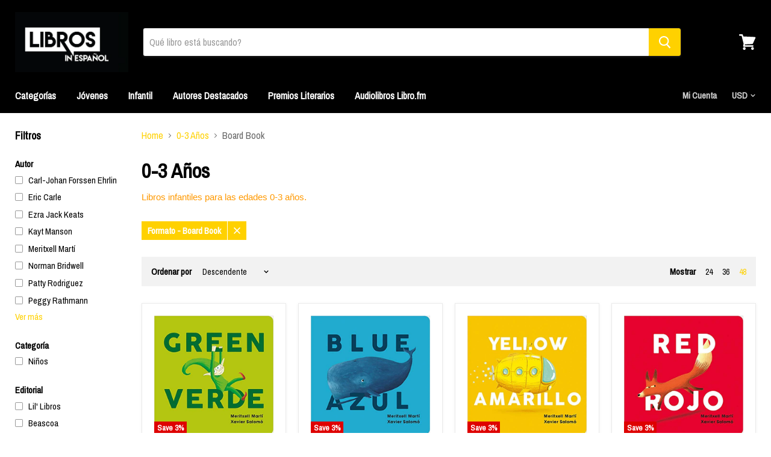

--- FILE ---
content_type: text/html; charset=utf-8
request_url: https://librosinespanol.com/collections/edad-1-3?constraint=formato_board-book&view=view-48
body_size: 51025
content:
<!doctype html>
<!--[if IE]><html class="no-js no-touch ie9" lang="es"><![endif]-->
<!--[if !IE]><!--><html class="no-js no-touch" lang="es"><!--<![endif]-->
<head>
    <meta name="p:domain_verify" content="d03dc7e4eb7a89ed6c6e2db1e1722735"/>
    <meta name="msvalidate.01" content="E78A426FCDEFE64100FF93B35F65E3EE" />
    <meta charset="utf-8">
    <meta http-equiv="x-ua-compatible" content="IE=edge">

    <title>0-3 Años


        
— Tagged &quot;Formato: Board Book&quot; 
— librosinespanol.com</title>

    
      <meta name="description" content="Libros infantiles para las edades 0-3 años.">
    

    
  <link rel="shortcut icon" href="//librosinespanol.com/cdn/shop/files/logo_3d81e6b4-28b2-404e-8138-a5bb8a0052af_32x32.jpg?v=1613664259" type="image/png">


    <link rel="dns-prefetch" href="//fonts.googleapis.com">

    <link rel="canonical" href="https://librosinespanol.com/collections/edad-1-3?constraint=formato_board-book">
    <meta name="viewport" content="width=device-width">

    
<meta property="og:site_name" content="librosinespanol.com">
<meta property="og:url" content="https://librosinespanol.com/collections/edad-1-3?constraint=formato_board-book">
<meta property="og:title" content="0-3 Años">
<meta property="og:type" content="website">
<meta property="og:description" content="Libros infantiles para las edades 0-3 años.">



  <meta name="twitter:site" content="@librosinespanol">


  <meta name="twitter:card" content="summary">

<meta name="twitter:title" content="0-3 Años">
<meta name="twitter:description" content="Libros infantiles para las edades 0-3 años.">


    <script>window.performance && window.performance.mark && window.performance.mark('shopify.content_for_header.start');</script><meta name="google-site-verification" content="XLa99vFZmic06eoGhxo7Mix9A9APorIo98q_zHH3pok">
<meta id="shopify-digital-wallet" name="shopify-digital-wallet" content="/24106581/digital_wallets/dialog">
<meta name="shopify-checkout-api-token" content="dee3fff3e7ae267919756b0e118208ae">
<meta id="in-context-paypal-metadata" data-shop-id="24106581" data-venmo-supported="false" data-environment="production" data-locale="es_ES" data-paypal-v4="true" data-currency="USD">
<link rel="alternate" type="application/atom+xml" title="Feed" href="/collections/edad-1-3.atom" />
<link rel="alternate" type="application/json+oembed" href="https://librosinespanol.com/collections/edad-1-3.oembed?constraint=formato_board-book">
<script async="async" src="/checkouts/internal/preloads.js?locale=es-US"></script>
<script id="shopify-features" type="application/json">{"accessToken":"dee3fff3e7ae267919756b0e118208ae","betas":["rich-media-storefront-analytics"],"domain":"librosinespanol.com","predictiveSearch":true,"shopId":24106581,"locale":"es"}</script>
<script>var Shopify = Shopify || {};
Shopify.shop = "libros-in-espanol.myshopify.com";
Shopify.locale = "es";
Shopify.currency = {"active":"USD","rate":"1.0"};
Shopify.country = "US";
Shopify.theme = {"name":"Empire","id":184969293,"schema_name":"Empire","schema_version":"v1.2.2","theme_store_id":838,"role":"main"};
Shopify.theme.handle = "null";
Shopify.theme.style = {"id":null,"handle":null};
Shopify.cdnHost = "librosinespanol.com/cdn";
Shopify.routes = Shopify.routes || {};
Shopify.routes.root = "/";</script>
<script type="module">!function(o){(o.Shopify=o.Shopify||{}).modules=!0}(window);</script>
<script>!function(o){function n(){var o=[];function n(){o.push(Array.prototype.slice.apply(arguments))}return n.q=o,n}var t=o.Shopify=o.Shopify||{};t.loadFeatures=n(),t.autoloadFeatures=n()}(window);</script>
<script id="shop-js-analytics" type="application/json">{"pageType":"collection"}</script>
<script defer="defer" async type="module" src="//librosinespanol.com/cdn/shopifycloud/shop-js/modules/v2/client.init-shop-cart-sync_2Gr3Q33f.es.esm.js"></script>
<script defer="defer" async type="module" src="//librosinespanol.com/cdn/shopifycloud/shop-js/modules/v2/chunk.common_noJfOIa7.esm.js"></script>
<script defer="defer" async type="module" src="//librosinespanol.com/cdn/shopifycloud/shop-js/modules/v2/chunk.modal_Deo2FJQo.esm.js"></script>
<script type="module">
  await import("//librosinespanol.com/cdn/shopifycloud/shop-js/modules/v2/client.init-shop-cart-sync_2Gr3Q33f.es.esm.js");
await import("//librosinespanol.com/cdn/shopifycloud/shop-js/modules/v2/chunk.common_noJfOIa7.esm.js");
await import("//librosinespanol.com/cdn/shopifycloud/shop-js/modules/v2/chunk.modal_Deo2FJQo.esm.js");

  window.Shopify.SignInWithShop?.initShopCartSync?.({"fedCMEnabled":true,"windoidEnabled":true});

</script>
<script>(function() {
  var isLoaded = false;
  function asyncLoad() {
    if (isLoaded) return;
    isLoaded = true;
    var urls = ["https:\/\/bingshoppingtool-t2app-prod.trafficmanager.net\/uet\/tracking_script?shop=libros-in-espanol.myshopify.com","https:\/\/front.optimonk.com\/public\/113587\/shopify\/preload.js?shop=libros-in-espanol.myshopify.com","https:\/\/cdn.hextom.com\/js\/ultimatesalesboost.js?shop=libros-in-espanol.myshopify.com"];
    for (var i = 0; i < urls.length; i++) {
      var s = document.createElement('script');
      s.type = 'text/javascript';
      s.async = true;
      s.src = urls[i];
      var x = document.getElementsByTagName('script')[0];
      x.parentNode.insertBefore(s, x);
    }
  };
  if(window.attachEvent) {
    window.attachEvent('onload', asyncLoad);
  } else {
    window.addEventListener('load', asyncLoad, false);
  }
})();</script>
<script id="__st">var __st={"a":24106581,"offset":-18000,"reqid":"51b9822e-f8bd-4a51-a682-003200cb764b-1769498112","pageurl":"librosinespanol.com\/collections\/edad-1-3?constraint=formato_board-book\u0026view=view-48","u":"65a548b39d3a","p":"collection","rtyp":"collection","rid":33859665978};</script>
<script>window.ShopifyPaypalV4VisibilityTracking = true;</script>
<script id="captcha-bootstrap">!function(){'use strict';const t='contact',e='account',n='new_comment',o=[[t,t],['blogs',n],['comments',n],[t,'customer']],c=[[e,'customer_login'],[e,'guest_login'],[e,'recover_customer_password'],[e,'create_customer']],r=t=>t.map((([t,e])=>`form[action*='/${t}']:not([data-nocaptcha='true']) input[name='form_type'][value='${e}']`)).join(','),a=t=>()=>t?[...document.querySelectorAll(t)].map((t=>t.form)):[];function s(){const t=[...o],e=r(t);return a(e)}const i='password',u='form_key',d=['recaptcha-v3-token','g-recaptcha-response','h-captcha-response',i],f=()=>{try{return window.sessionStorage}catch{return}},m='__shopify_v',_=t=>t.elements[u];function p(t,e,n=!1){try{const o=window.sessionStorage,c=JSON.parse(o.getItem(e)),{data:r}=function(t){const{data:e,action:n}=t;return t[m]||n?{data:e,action:n}:{data:t,action:n}}(c);for(const[e,n]of Object.entries(r))t.elements[e]&&(t.elements[e].value=n);n&&o.removeItem(e)}catch(o){console.error('form repopulation failed',{error:o})}}const l='form_type',E='cptcha';function T(t){t.dataset[E]=!0}const w=window,h=w.document,L='Shopify',v='ce_forms',y='captcha';let A=!1;((t,e)=>{const n=(g='f06e6c50-85a8-45c8-87d0-21a2b65856fe',I='https://cdn.shopify.com/shopifycloud/storefront-forms-hcaptcha/ce_storefront_forms_captcha_hcaptcha.v1.5.2.iife.js',D={infoText:'Protegido por hCaptcha',privacyText:'Privacidad',termsText:'Términos'},(t,e,n)=>{const o=w[L][v],c=o.bindForm;if(c)return c(t,g,e,D).then(n);var r;o.q.push([[t,g,e,D],n]),r=I,A||(h.body.append(Object.assign(h.createElement('script'),{id:'captcha-provider',async:!0,src:r})),A=!0)});var g,I,D;w[L]=w[L]||{},w[L][v]=w[L][v]||{},w[L][v].q=[],w[L][y]=w[L][y]||{},w[L][y].protect=function(t,e){n(t,void 0,e),T(t)},Object.freeze(w[L][y]),function(t,e,n,w,h,L){const[v,y,A,g]=function(t,e,n){const i=e?o:[],u=t?c:[],d=[...i,...u],f=r(d),m=r(i),_=r(d.filter((([t,e])=>n.includes(e))));return[a(f),a(m),a(_),s()]}(w,h,L),I=t=>{const e=t.target;return e instanceof HTMLFormElement?e:e&&e.form},D=t=>v().includes(t);t.addEventListener('submit',(t=>{const e=I(t);if(!e)return;const n=D(e)&&!e.dataset.hcaptchaBound&&!e.dataset.recaptchaBound,o=_(e),c=g().includes(e)&&(!o||!o.value);(n||c)&&t.preventDefault(),c&&!n&&(function(t){try{if(!f())return;!function(t){const e=f();if(!e)return;const n=_(t);if(!n)return;const o=n.value;o&&e.removeItem(o)}(t);const e=Array.from(Array(32),(()=>Math.random().toString(36)[2])).join('');!function(t,e){_(t)||t.append(Object.assign(document.createElement('input'),{type:'hidden',name:u})),t.elements[u].value=e}(t,e),function(t,e){const n=f();if(!n)return;const o=[...t.querySelectorAll(`input[type='${i}']`)].map((({name:t})=>t)),c=[...d,...o],r={};for(const[a,s]of new FormData(t).entries())c.includes(a)||(r[a]=s);n.setItem(e,JSON.stringify({[m]:1,action:t.action,data:r}))}(t,e)}catch(e){console.error('failed to persist form',e)}}(e),e.submit())}));const S=(t,e)=>{t&&!t.dataset[E]&&(n(t,e.some((e=>e===t))),T(t))};for(const o of['focusin','change'])t.addEventListener(o,(t=>{const e=I(t);D(e)&&S(e,y())}));const B=e.get('form_key'),M=e.get(l),P=B&&M;t.addEventListener('DOMContentLoaded',(()=>{const t=y();if(P)for(const e of t)e.elements[l].value===M&&p(e,B);[...new Set([...A(),...v().filter((t=>'true'===t.dataset.shopifyCaptcha))])].forEach((e=>S(e,t)))}))}(h,new URLSearchParams(w.location.search),n,t,e,['guest_login'])})(!0,!0)}();</script>
<script integrity="sha256-4kQ18oKyAcykRKYeNunJcIwy7WH5gtpwJnB7kiuLZ1E=" data-source-attribution="shopify.loadfeatures" defer="defer" src="//librosinespanol.com/cdn/shopifycloud/storefront/assets/storefront/load_feature-a0a9edcb.js" crossorigin="anonymous"></script>
<script data-source-attribution="shopify.dynamic_checkout.dynamic.init">var Shopify=Shopify||{};Shopify.PaymentButton=Shopify.PaymentButton||{isStorefrontPortableWallets:!0,init:function(){window.Shopify.PaymentButton.init=function(){};var t=document.createElement("script");t.src="https://librosinespanol.com/cdn/shopifycloud/portable-wallets/latest/portable-wallets.es.js",t.type="module",document.head.appendChild(t)}};
</script>
<script data-source-attribution="shopify.dynamic_checkout.buyer_consent">
  function portableWalletsHideBuyerConsent(e){var t=document.getElementById("shopify-buyer-consent"),n=document.getElementById("shopify-subscription-policy-button");t&&n&&(t.classList.add("hidden"),t.setAttribute("aria-hidden","true"),n.removeEventListener("click",e))}function portableWalletsShowBuyerConsent(e){var t=document.getElementById("shopify-buyer-consent"),n=document.getElementById("shopify-subscription-policy-button");t&&n&&(t.classList.remove("hidden"),t.removeAttribute("aria-hidden"),n.addEventListener("click",e))}window.Shopify?.PaymentButton&&(window.Shopify.PaymentButton.hideBuyerConsent=portableWalletsHideBuyerConsent,window.Shopify.PaymentButton.showBuyerConsent=portableWalletsShowBuyerConsent);
</script>
<script data-source-attribution="shopify.dynamic_checkout.cart.bootstrap">document.addEventListener("DOMContentLoaded",(function(){function t(){return document.querySelector("shopify-accelerated-checkout-cart, shopify-accelerated-checkout")}if(t())Shopify.PaymentButton.init();else{new MutationObserver((function(e,n){t()&&(Shopify.PaymentButton.init(),n.disconnect())})).observe(document.body,{childList:!0,subtree:!0})}}));
</script>
<link id="shopify-accelerated-checkout-styles" rel="stylesheet" media="screen" href="https://librosinespanol.com/cdn/shopifycloud/portable-wallets/latest/accelerated-checkout-backwards-compat.css" crossorigin="anonymous">
<style id="shopify-accelerated-checkout-cart">
        #shopify-buyer-consent {
  margin-top: 1em;
  display: inline-block;
  width: 100%;
}

#shopify-buyer-consent.hidden {
  display: none;
}

#shopify-subscription-policy-button {
  background: none;
  border: none;
  padding: 0;
  text-decoration: underline;
  font-size: inherit;
  cursor: pointer;
}

#shopify-subscription-policy-button::before {
  box-shadow: none;
}

      </style>

<script>window.performance && window.performance.mark && window.performance.mark('shopify.content_for_header.end');</script>

    <script>
      document.documentElement.className=document.documentElement.className.replace(/\bno-js\b/,'js');
      if(window.Shopify&&window.Shopify.designMode)document.documentElement.className+=' in-theme-editor';
      if(('ontouchstart' in window)||window.DocumentTouch&&document instanceof DocumentTouch)document.documentElement.className=document.documentElement.className.replace(/\bno-touch\b/,'has-touch');
    </script>

        <link href="//fonts.googleapis.com/css?family=Archivo+Narrow:" rel="stylesheet" type="text/css" media="all" />


    <link href="//librosinespanol.com/cdn/shop/t/10/assets/theme.scss.css?v=46509547471232272971589249345" rel="stylesheet" type="text/css" media="all" />
    <link rel="alternate" href="https://librosinespanol.com" hreflang="es-us" />

<!-- Global site tag (gtag.js) - Google Ads: 830054240 -->
<script async src="https://www.googletagmanager.com/gtag/js?id=AW-830054240"></script>
<script>
  window.dataLayer = window.dataLayer || [];
  function gtag(){dataLayer.push(arguments);}
  gtag('js', new Date());

  gtag('config', 'AW-830054240');
</script>

  <meta property="og:image" content="https://cdn.shopify.com/s/files/1/2410/6581/files/1_4_6d226241-8ac4-407d-a8a2-14f90aa970f3.jpg?height=628&pad_color=ffffff&v=1613667958&width=1200" />
<meta property="og:image:secure_url" content="https://cdn.shopify.com/s/files/1/2410/6581/files/1_4_6d226241-8ac4-407d-a8a2-14f90aa970f3.jpg?height=628&pad_color=ffffff&v=1613667958&width=1200" />
<meta property="og:image:width" content="1200" />
<meta property="og:image:height" content="628" />
<meta property="og:image:alt" content="libros en español, books in spanish - librosinespanol.com" />
<link href="https://monorail-edge.shopifysvc.com" rel="dns-prefetch">
<script>(function(){if ("sendBeacon" in navigator && "performance" in window) {try {var session_token_from_headers = performance.getEntriesByType('navigation')[0].serverTiming.find(x => x.name == '_s').description;} catch {var session_token_from_headers = undefined;}var session_cookie_matches = document.cookie.match(/_shopify_s=([^;]*)/);var session_token_from_cookie = session_cookie_matches && session_cookie_matches.length === 2 ? session_cookie_matches[1] : "";var session_token = session_token_from_headers || session_token_from_cookie || "";function handle_abandonment_event(e) {var entries = performance.getEntries().filter(function(entry) {return /monorail-edge.shopifysvc.com/.test(entry.name);});if (!window.abandonment_tracked && entries.length === 0) {window.abandonment_tracked = true;var currentMs = Date.now();var navigation_start = performance.timing.navigationStart;var payload = {shop_id: 24106581,url: window.location.href,navigation_start,duration: currentMs - navigation_start,session_token,page_type: "collection"};window.navigator.sendBeacon("https://monorail-edge.shopifysvc.com/v1/produce", JSON.stringify({schema_id: "online_store_buyer_site_abandonment/1.1",payload: payload,metadata: {event_created_at_ms: currentMs,event_sent_at_ms: currentMs}}));}}window.addEventListener('pagehide', handle_abandonment_event);}}());</script>
<script id="web-pixels-manager-setup">(function e(e,d,r,n,o){if(void 0===o&&(o={}),!Boolean(null===(a=null===(i=window.Shopify)||void 0===i?void 0:i.analytics)||void 0===a?void 0:a.replayQueue)){var i,a;window.Shopify=window.Shopify||{};var t=window.Shopify;t.analytics=t.analytics||{};var s=t.analytics;s.replayQueue=[],s.publish=function(e,d,r){return s.replayQueue.push([e,d,r]),!0};try{self.performance.mark("wpm:start")}catch(e){}var l=function(){var e={modern:/Edge?\/(1{2}[4-9]|1[2-9]\d|[2-9]\d{2}|\d{4,})\.\d+(\.\d+|)|Firefox\/(1{2}[4-9]|1[2-9]\d|[2-9]\d{2}|\d{4,})\.\d+(\.\d+|)|Chrom(ium|e)\/(9{2}|\d{3,})\.\d+(\.\d+|)|(Maci|X1{2}).+ Version\/(15\.\d+|(1[6-9]|[2-9]\d|\d{3,})\.\d+)([,.]\d+|)( \(\w+\)|)( Mobile\/\w+|) Safari\/|Chrome.+OPR\/(9{2}|\d{3,})\.\d+\.\d+|(CPU[ +]OS|iPhone[ +]OS|CPU[ +]iPhone|CPU IPhone OS|CPU iPad OS)[ +]+(15[._]\d+|(1[6-9]|[2-9]\d|\d{3,})[._]\d+)([._]\d+|)|Android:?[ /-](13[3-9]|1[4-9]\d|[2-9]\d{2}|\d{4,})(\.\d+|)(\.\d+|)|Android.+Firefox\/(13[5-9]|1[4-9]\d|[2-9]\d{2}|\d{4,})\.\d+(\.\d+|)|Android.+Chrom(ium|e)\/(13[3-9]|1[4-9]\d|[2-9]\d{2}|\d{4,})\.\d+(\.\d+|)|SamsungBrowser\/([2-9]\d|\d{3,})\.\d+/,legacy:/Edge?\/(1[6-9]|[2-9]\d|\d{3,})\.\d+(\.\d+|)|Firefox\/(5[4-9]|[6-9]\d|\d{3,})\.\d+(\.\d+|)|Chrom(ium|e)\/(5[1-9]|[6-9]\d|\d{3,})\.\d+(\.\d+|)([\d.]+$|.*Safari\/(?![\d.]+ Edge\/[\d.]+$))|(Maci|X1{2}).+ Version\/(10\.\d+|(1[1-9]|[2-9]\d|\d{3,})\.\d+)([,.]\d+|)( \(\w+\)|)( Mobile\/\w+|) Safari\/|Chrome.+OPR\/(3[89]|[4-9]\d|\d{3,})\.\d+\.\d+|(CPU[ +]OS|iPhone[ +]OS|CPU[ +]iPhone|CPU IPhone OS|CPU iPad OS)[ +]+(10[._]\d+|(1[1-9]|[2-9]\d|\d{3,})[._]\d+)([._]\d+|)|Android:?[ /-](13[3-9]|1[4-9]\d|[2-9]\d{2}|\d{4,})(\.\d+|)(\.\d+|)|Mobile Safari.+OPR\/([89]\d|\d{3,})\.\d+\.\d+|Android.+Firefox\/(13[5-9]|1[4-9]\d|[2-9]\d{2}|\d{4,})\.\d+(\.\d+|)|Android.+Chrom(ium|e)\/(13[3-9]|1[4-9]\d|[2-9]\d{2}|\d{4,})\.\d+(\.\d+|)|Android.+(UC? ?Browser|UCWEB|U3)[ /]?(15\.([5-9]|\d{2,})|(1[6-9]|[2-9]\d|\d{3,})\.\d+)\.\d+|SamsungBrowser\/(5\.\d+|([6-9]|\d{2,})\.\d+)|Android.+MQ{2}Browser\/(14(\.(9|\d{2,})|)|(1[5-9]|[2-9]\d|\d{3,})(\.\d+|))(\.\d+|)|K[Aa][Ii]OS\/(3\.\d+|([4-9]|\d{2,})\.\d+)(\.\d+|)/},d=e.modern,r=e.legacy,n=navigator.userAgent;return n.match(d)?"modern":n.match(r)?"legacy":"unknown"}(),u="modern"===l?"modern":"legacy",c=(null!=n?n:{modern:"",legacy:""})[u],f=function(e){return[e.baseUrl,"/wpm","/b",e.hashVersion,"modern"===e.buildTarget?"m":"l",".js"].join("")}({baseUrl:d,hashVersion:r,buildTarget:u}),m=function(e){var d=e.version,r=e.bundleTarget,n=e.surface,o=e.pageUrl,i=e.monorailEndpoint;return{emit:function(e){var a=e.status,t=e.errorMsg,s=(new Date).getTime(),l=JSON.stringify({metadata:{event_sent_at_ms:s},events:[{schema_id:"web_pixels_manager_load/3.1",payload:{version:d,bundle_target:r,page_url:o,status:a,surface:n,error_msg:t},metadata:{event_created_at_ms:s}}]});if(!i)return console&&console.warn&&console.warn("[Web Pixels Manager] No Monorail endpoint provided, skipping logging."),!1;try{return self.navigator.sendBeacon.bind(self.navigator)(i,l)}catch(e){}var u=new XMLHttpRequest;try{return u.open("POST",i,!0),u.setRequestHeader("Content-Type","text/plain"),u.send(l),!0}catch(e){return console&&console.warn&&console.warn("[Web Pixels Manager] Got an unhandled error while logging to Monorail."),!1}}}}({version:r,bundleTarget:l,surface:e.surface,pageUrl:self.location.href,monorailEndpoint:e.monorailEndpoint});try{o.browserTarget=l,function(e){var d=e.src,r=e.async,n=void 0===r||r,o=e.onload,i=e.onerror,a=e.sri,t=e.scriptDataAttributes,s=void 0===t?{}:t,l=document.createElement("script"),u=document.querySelector("head"),c=document.querySelector("body");if(l.async=n,l.src=d,a&&(l.integrity=a,l.crossOrigin="anonymous"),s)for(var f in s)if(Object.prototype.hasOwnProperty.call(s,f))try{l.dataset[f]=s[f]}catch(e){}if(o&&l.addEventListener("load",o),i&&l.addEventListener("error",i),u)u.appendChild(l);else{if(!c)throw new Error("Did not find a head or body element to append the script");c.appendChild(l)}}({src:f,async:!0,onload:function(){if(!function(){var e,d;return Boolean(null===(d=null===(e=window.Shopify)||void 0===e?void 0:e.analytics)||void 0===d?void 0:d.initialized)}()){var d=window.webPixelsManager.init(e)||void 0;if(d){var r=window.Shopify.analytics;r.replayQueue.forEach((function(e){var r=e[0],n=e[1],o=e[2];d.publishCustomEvent(r,n,o)})),r.replayQueue=[],r.publish=d.publishCustomEvent,r.visitor=d.visitor,r.initialized=!0}}},onerror:function(){return m.emit({status:"failed",errorMsg:"".concat(f," has failed to load")})},sri:function(e){var d=/^sha384-[A-Za-z0-9+/=]+$/;return"string"==typeof e&&d.test(e)}(c)?c:"",scriptDataAttributes:o}),m.emit({status:"loading"})}catch(e){m.emit({status:"failed",errorMsg:(null==e?void 0:e.message)||"Unknown error"})}}})({shopId: 24106581,storefrontBaseUrl: "https://librosinespanol.com",extensionsBaseUrl: "https://extensions.shopifycdn.com/cdn/shopifycloud/web-pixels-manager",monorailEndpoint: "https://monorail-edge.shopifysvc.com/unstable/produce_batch",surface: "storefront-renderer",enabledBetaFlags: ["2dca8a86"],webPixelsConfigList: [{"id":"1597178029","configuration":"{\"ti\":\"27009215\",\"endpoint\":\"https:\/\/bat.bing.com\/action\/0\"}","eventPayloadVersion":"v1","runtimeContext":"STRICT","scriptVersion":"5ee93563fe31b11d2d65e2f09a5229dc","type":"APP","apiClientId":2997493,"privacyPurposes":["ANALYTICS","MARKETING","SALE_OF_DATA"],"dataSharingAdjustments":{"protectedCustomerApprovalScopes":["read_customer_personal_data"]}},{"id":"616562861","configuration":"{\"config\":\"{\\\"pixel_id\\\":\\\"830054240\\\",\\\"target_country\\\":\\\"US\\\",\\\"gtag_events\\\":[{\\\"type\\\":\\\"page_view\\\",\\\"action_label\\\":\\\"AW-830054240\\\/Cz2KCLbAxIoBEOC-5osD\\\"},{\\\"type\\\":\\\"purchase\\\",\\\"action_label\\\":\\\"AW-830054240\\\/47gcCLnAxIoBEOC-5osD\\\"},{\\\"type\\\":\\\"view_item\\\",\\\"action_label\\\":\\\"AW-830054240\\\/Sw3tCLzAxIoBEOC-5osD\\\"},{\\\"type\\\":\\\"add_to_cart\\\",\\\"action_label\\\":\\\"AW-830054240\\\/h8HLCL_AxIoBEOC-5osD\\\"},{\\\"type\\\":\\\"begin_checkout\\\",\\\"action_label\\\":\\\"AW-830054240\\\/u2egCMLAxIoBEOC-5osD\\\"},{\\\"type\\\":\\\"search\\\",\\\"action_label\\\":\\\"AW-830054240\\\/gmzdCMXAxIoBEOC-5osD\\\"},{\\\"type\\\":\\\"add_payment_info\\\",\\\"action_label\\\":\\\"AW-830054240\\\/3NLmCMjAxIoBEOC-5osD\\\"}],\\\"enable_monitoring_mode\\\":false}\"}","eventPayloadVersion":"v1","runtimeContext":"OPEN","scriptVersion":"b2a88bafab3e21179ed38636efcd8a93","type":"APP","apiClientId":1780363,"privacyPurposes":[],"dataSharingAdjustments":{"protectedCustomerApprovalScopes":["read_customer_address","read_customer_email","read_customer_name","read_customer_personal_data","read_customer_phone"]}},{"id":"63733933","eventPayloadVersion":"v1","runtimeContext":"LAX","scriptVersion":"1","type":"CUSTOM","privacyPurposes":["MARKETING"],"name":"Meta pixel (migrated)"},{"id":"100761773","eventPayloadVersion":"v1","runtimeContext":"LAX","scriptVersion":"1","type":"CUSTOM","privacyPurposes":["ANALYTICS"],"name":"Google Analytics tag (migrated)"},{"id":"shopify-app-pixel","configuration":"{}","eventPayloadVersion":"v1","runtimeContext":"STRICT","scriptVersion":"0450","apiClientId":"shopify-pixel","type":"APP","privacyPurposes":["ANALYTICS","MARKETING"]},{"id":"shopify-custom-pixel","eventPayloadVersion":"v1","runtimeContext":"LAX","scriptVersion":"0450","apiClientId":"shopify-pixel","type":"CUSTOM","privacyPurposes":["ANALYTICS","MARKETING"]}],isMerchantRequest: false,initData: {"shop":{"name":"librosinespanol.com","paymentSettings":{"currencyCode":"USD"},"myshopifyDomain":"libros-in-espanol.myshopify.com","countryCode":"US","storefrontUrl":"https:\/\/librosinespanol.com"},"customer":null,"cart":null,"checkout":null,"productVariants":[],"purchasingCompany":null},},"https://librosinespanol.com/cdn","fcfee988w5aeb613cpc8e4bc33m6693e112",{"modern":"","legacy":""},{"shopId":"24106581","storefrontBaseUrl":"https:\/\/librosinespanol.com","extensionBaseUrl":"https:\/\/extensions.shopifycdn.com\/cdn\/shopifycloud\/web-pixels-manager","surface":"storefront-renderer","enabledBetaFlags":"[\"2dca8a86\"]","isMerchantRequest":"false","hashVersion":"fcfee988w5aeb613cpc8e4bc33m6693e112","publish":"custom","events":"[[\"page_viewed\",{}],[\"collection_viewed\",{\"collection\":{\"id\":\"33859665978\",\"title\":\"0-3 Años\",\"productVariants\":[{\"price\":{\"amount\":9.69,\"currencyCode\":\"USD\"},\"product\":{\"title\":\"Green-Verde (English and Spanish Edition) by Meritxell Martí, Xavier Salomó (Marzo 26, 2019)\",\"vendor\":\"Gibbs Smith\",\"id\":\"2410754277434\",\"untranslatedTitle\":\"Green-Verde (English and Spanish Edition) by Meritxell Martí, Xavier Salomó (Marzo 26, 2019)\",\"url\":\"\/products\/green-verde-english-and-spanish-edition-by-meritxell-marti-xavier-salomo-marzo-26-2019\",\"type\":\"Niños\"},\"id\":\"23189973041210\",\"image\":{\"src\":\"\/\/librosinespanol.com\/cdn\/shop\/products\/4_8b470e12-0165-401f-9db7-5b26c0480407.jpg?v=1579600025\"},\"sku\":\"9781423651482\",\"title\":\"Default Title\",\"untranslatedTitle\":\"Default Title\"},{\"price\":{\"amount\":9.69,\"currencyCode\":\"USD\"},\"product\":{\"title\":\"Blue-Azul (English and Spanish Edition) by Meritxell Martí, Xavier Salomó (Marzo 26, 2019)\",\"vendor\":\"Gibbs Smith\",\"id\":\"2410753720378\",\"untranslatedTitle\":\"Blue-Azul (English and Spanish Edition) by Meritxell Martí, Xavier Salomó (Marzo 26, 2019)\",\"url\":\"\/products\/blue-azul-english-and-spanish-edition-by-meritxell-marti-xavier-salomo-marzo-26-2019\",\"type\":\"Niños\"},\"id\":\"23189970288698\",\"image\":{\"src\":\"\/\/librosinespanol.com\/cdn\/shop\/products\/3_59ba3d3a-9615-4f10-a842-c53d08089355.jpg?v=1558430527\"},\"sku\":\"9781423651475\",\"title\":\"Default Title\",\"untranslatedTitle\":\"Default Title\"},{\"price\":{\"amount\":9.69,\"currencyCode\":\"USD\"},\"product\":{\"title\":\"Yellow-Amarillo (English and Spanish Edition) by Meritxell Martí, Xavier Salomó (Marzo 26, 2019)\",\"vendor\":\"Gibbs Smith\",\"id\":\"2410753097786\",\"untranslatedTitle\":\"Yellow-Amarillo (English and Spanish Edition) by Meritxell Martí, Xavier Salomó (Marzo 26, 2019)\",\"url\":\"\/products\/yellow-amarillo-english-and-spanish-edition-by-meritxell-marti-xavier-salomo-marzo-26-2019\",\"type\":\"Niños\"},\"id\":\"23189967110202\",\"image\":{\"src\":\"\/\/librosinespanol.com\/cdn\/shop\/products\/2_1f6976a4-ec36-45fd-b924-a06ca0842659.jpg?v=1579601195\"},\"sku\":\"9781423651499\",\"title\":\"Default Title\",\"untranslatedTitle\":\"Default Title\"},{\"price\":{\"amount\":9.69,\"currencyCode\":\"USD\"},\"product\":{\"title\":\"Red-Rojo (English and Spanish Edition) by Meritxell Martí, Xavier Salomó (Marzo 26, 2019)\",\"vendor\":\"Gibbs Smith\",\"id\":\"2410751524922\",\"untranslatedTitle\":\"Red-Rojo (English and Spanish Edition) by Meritxell Martí, Xavier Salomó (Marzo 26, 2019)\",\"url\":\"\/products\/red-rojo-english-and-spanish-edition-by-meritxell-marti-xavier-salomo-marzo-26-2019\",\"type\":\"Niños\"},\"id\":\"23189954396218\",\"image\":{\"src\":\"\/\/librosinespanol.com\/cdn\/shop\/products\/1_11924a68-98f3-49d4-989e-c25fdc68e715.jpg?v=1579600954\"},\"sku\":\"9781423651468\",\"title\":\"Default Title\",\"untranslatedTitle\":\"Default Title\"},{\"price\":{\"amount\":4.84,\"currencyCode\":\"USD\"},\"product\":{\"title\":\"Clifford's Bedtime \/ Clifford y la hora de dormir by Norman Bridwell (Julio 1, 2003)\",\"vendor\":\"Scholastic en español\",\"id\":\"1300201111610\",\"untranslatedTitle\":\"Clifford's Bedtime \/ Clifford y la hora de dormir by Norman Bridwell (Julio 1, 2003)\",\"url\":\"\/products\/cliffords-bedtime-clifford-y-la-hora-de-dormir-spanish-edition-by-norman-bridwell-julio-1-2003\",\"type\":\"Niños\"},\"id\":\"12140306858042\",\"image\":{\"src\":\"\/\/librosinespanol.com\/cdn\/shop\/products\/9780439545686.jpg?v=1539682049\"},\"sku\":\"9780439545686\",\"title\":\"Default Title\",\"untranslatedTitle\":\"Default Title\"},{\"price\":{\"amount\":4.84,\"currencyCode\":\"USD\"},\"product\":{\"title\":\"Cliffords Bathtime \/ Clifford y la hora del baño: (Bilingual) by Norman Bridwell (Julio 1, 2003)\",\"vendor\":\"Scholastic en español\",\"id\":\"1300191182906\",\"untranslatedTitle\":\"Cliffords Bathtime \/ Clifford y la hora del baño: (Bilingual) by Norman Bridwell (Julio 1, 2003)\",\"url\":\"\/products\/cliffords-bathtime-clifford-y-la-hora-del-bano-bilingual-spanish-edition-by-norman-bridwell-julio-1-2003\",\"type\":\"Niños\"},\"id\":\"12140263931962\",\"image\":{\"src\":\"\/\/librosinespanol.com\/cdn\/shop\/products\/9780439545679.jpg?v=1539682051\"},\"sku\":\"9780439545679\",\"title\":\"Default Title\",\"untranslatedTitle\":\"Default Title\"},{\"price\":{\"amount\":4.84,\"currencyCode\":\"USD\"},\"product\":{\"title\":\"Clifford's Animal Sounds (Clifford the Small Red Puppy): (Bilingual) by Norman Bridwell (Julio 1, 2003)\",\"vendor\":\"Scholastic en español\",\"id\":\"1300169326650\",\"untranslatedTitle\":\"Clifford's Animal Sounds (Clifford the Small Red Puppy): (Bilingual) by Norman Bridwell (Julio 1, 2003)\",\"url\":\"\/products\/cliffords-animal-sounds-clifford-the-small-red-puppy-bilingual-spanish-edition-by-norman-bridwell-julio-1-2003\",\"type\":\"Niños\"},\"id\":\"12140158058554\",\"image\":{\"src\":\"\/\/librosinespanol.com\/cdn\/shop\/products\/9780439551090.jpg?v=1539682049\"},\"sku\":\"9780439551090\",\"title\":\"Default Title\",\"untranslatedTitle\":\"Default Title\"},{\"price\":{\"amount\":9.69,\"currencyCode\":\"USD\"},\"product\":{\"title\":\"La Catrina: Emotions - Emociones (English and Spanish Edition) by Patty Rodriguez,‎ Ariana Stein (Septiembre 5, 2017)\",\"vendor\":\"Lil' Libros\",\"id\":\"580143874106\",\"untranslatedTitle\":\"La Catrina: Emotions - Emociones (English and Spanish Edition) by Patty Rodriguez,‎ Ariana Stein (Septiembre 5, 2017)\",\"url\":\"\/products\/la-catrina-emotions-emociones-english-and-spanish-edition-by-patty-rodriguez-ariana-stein-septiembre-5-2017\",\"type\":\"Niños\"},\"id\":\"7264621199418\",\"image\":{\"src\":\"\/\/librosinespanol.com\/cdn\/shop\/products\/9780986109966.jpg?v=1579601231\"},\"sku\":\"9780986109966\",\"title\":\"Default Title\",\"untranslatedTitle\":\"Default Title\"},{\"price\":{\"amount\":9.69,\"currencyCode\":\"USD\"},\"product\":{\"title\":\"The Life of\/La Vida De Celia (English and Spanish Edition) by Patty Rodriguez,‎ Ariana Stein,‎ Citlali Reyes (Marzo 8, 2017)\",\"vendor\":\"Lil' Libros\",\"id\":\"580139909178\",\"untranslatedTitle\":\"The Life of\/La Vida De Celia (English and Spanish Edition) by Patty Rodriguez,‎ Ariana Stein,‎ Citlali Reyes (Marzo 8, 2017)\",\"url\":\"\/products\/the-life-of-la-vida-de-celia-english-and-spanish-edition-by-patty-rodriguez-ariana-stein-citlali-reyes-marzo-8-2017\",\"type\":\"Niños\"},\"id\":\"7264597147706\",\"image\":{\"src\":\"\/\/librosinespanol.com\/cdn\/shop\/products\/9780986109959.jpg?v=1579599334\"},\"sku\":\"9780986109959\",\"title\":\"Default Title\",\"untranslatedTitle\":\"Default Title\"},{\"price\":{\"amount\":9.69,\"currencyCode\":\"USD\"},\"product\":{\"title\":\"Lucha Libre: Anatomy - Anatomia (English and Spanish Edition) by Patty Rodriguez,‎ Ariana Stein,‎ Citlali Reyes (Agosto 15, 2015)\",\"vendor\":\"Lil' Libros\",\"id\":\"580136566842\",\"untranslatedTitle\":\"Lucha Libre: Anatomy - Anatomia (English and Spanish Edition) by Patty Rodriguez,‎ Ariana Stein,‎ Citlali Reyes (Agosto 15, 2015)\",\"url\":\"\/products\/lucha-libre-anatomy-anatomia-english-and-spanish-edition-by-patty-rodriguez-ariana-stein-citlali-reyes-agosto-15-2015\",\"type\":\"Niños\"},\"id\":\"7264569262138\",\"image\":{\"src\":\"\/\/librosinespanol.com\/cdn\/shop\/products\/9780986109911.jpg?v=1579599111\"},\"sku\":\"9780986109911\",\"title\":\"Default Title\",\"untranslatedTitle\":\"Default Title\"},{\"price\":{\"amount\":9.69,\"currencyCode\":\"USD\"},\"product\":{\"title\":\"Cuauhtémoc: Shapes - Formas (English and Spanish Edition) by Patty Rodriguez,‎ Ariana Stein,‎ Citlali Reyes (Septiembre 1, 2016)\",\"vendor\":\"Lil' Libros\",\"id\":\"580134338618\",\"untranslatedTitle\":\"Cuauhtémoc: Shapes - Formas (English and Spanish Edition) by Patty Rodriguez,‎ Ariana Stein,‎ Citlali Reyes (Septiembre 1, 2016)\",\"url\":\"\/products\/cuauhtemoc-shapes-formas-english-and-spanish-edition-by-patty-rodriguez-ariana-stein-citlali-reyes-septiembre-1-2016\",\"type\":\"Niños\"},\"id\":\"7264553664570\",\"image\":{\"src\":\"\/\/librosinespanol.com\/cdn\/shop\/products\/9780986109935.jpg?v=1527483784\"},\"sku\":\"9780986109935\",\"title\":\"Default Title\",\"untranslatedTitle\":\"Default Title\"},{\"price\":{\"amount\":9.69,\"currencyCode\":\"USD\"},\"product\":{\"title\":\"La Llorona: Counting Down - Contando Hacia Atras (English and Spanish Edition) by Patty Rodriguez,‎ Ariana Stein,‎ Citlali Reyes (Septiembre 15, 2015)\",\"vendor\":\"Lil' Libros\",\"id\":\"580131881018\",\"untranslatedTitle\":\"La Llorona: Counting Down - Contando Hacia Atras (English and Spanish Edition) by Patty Rodriguez,‎ Ariana Stein,‎ Citlali Reyes (Septiembre 15, 2015)\",\"url\":\"\/products\/la-llorona-counting-down-contando-hacia-atras-english-and-spanish-edition-by-patty-rodriguez-ariana-stein-citlali-reyes-septiembre-15-2015\",\"type\":\"Niños\"},\"id\":\"7264539279418\",\"image\":{\"src\":\"\/\/librosinespanol.com\/cdn\/shop\/products\/9780986109928.jpg?v=1579600315\"},\"sku\":\"9780986109928\",\"title\":\"Default Title\",\"untranslatedTitle\":\"Default Title\"},{\"price\":{\"amount\":9.69,\"currencyCode\":\"USD\"},\"product\":{\"title\":\"Un Elefante: Numbers- Numeros (English and Spanish Edition) by Patty Rodriguez,‎ Ariana Stein,‎ Citlali Reyes (Enero 2, 2018)\",\"vendor\":\"Lil' Libros\",\"id\":\"580129226810\",\"untranslatedTitle\":\"Un Elefante: Numbers- Numeros (English and Spanish Edition) by Patty Rodriguez,‎ Ariana Stein,‎ Citlali Reyes (Enero 2, 2018)\",\"url\":\"\/products\/un-elefante-numbers-numeros-english-and-spanish-edition-by-patty-rodriguez-ariana-stein-citlali-reyes-enero-2-2018\",\"type\":\"Niños\"},\"id\":\"7264520634426\",\"image\":{\"src\":\"\/\/librosinespanol.com\/cdn\/shop\/products\/9780986109942.jpg?v=1579599391\"},\"sku\":\"9780986109942\",\"title\":\"Default Title\",\"untranslatedTitle\":\"Default Title\"},{\"price\":{\"amount\":9.69,\"currencyCode\":\"USD\"},\"product\":{\"title\":\"Guadalupe: First Words - Primeras Palabras (English and Spanish Edition) by Patty Rodriguez,‎ Ariana Stein,‎ Citlali Reyes (Agosto 15, 2015)\",\"vendor\":\"Lil' Libros\",\"id\":\"580126015546\",\"untranslatedTitle\":\"Guadalupe: First Words - Primeras Palabras (English and Spanish Edition) by Patty Rodriguez,‎ Ariana Stein,‎ Citlali Reyes (Agosto 15, 2015)\",\"url\":\"\/products\/guadalupe-first-words-primeras-palabras-english-and-spanish-edition-by-patty-rodriguez-ariana-stein-citlali-reyes-agosto-15-2015\",\"type\":\"Niños\"},\"id\":\"7264492945466\",\"image\":{\"src\":\"\/\/librosinespanol.com\/cdn\/shop\/products\/9780986109904.jpg?v=1579600027\"},\"sku\":\"9780986109904\",\"title\":\"Default Title\",\"untranslatedTitle\":\"Default Title\"},{\"price\":{\"amount\":9.69,\"currencyCode\":\"USD\"},\"product\":{\"title\":\"Zapata: Colors - Colores (English and Spanish Edition) by Patty Rodriguez,‎ Ariana Stein,‎ Citlali Reyes (Diciembre 21, 2014)\",\"vendor\":\"Lil' Libros\",\"id\":\"580121854010\",\"untranslatedTitle\":\"Zapata: Colors - Colores (English and Spanish Edition) by Patty Rodriguez,‎ Ariana Stein,‎ Citlali Reyes (Diciembre 21, 2014)\",\"url\":\"\/products\/zapata-colors-colores-english-and-spanish-edition-by-patty-rodriguez-ariana-stein-citlali-reyes-diciembre-21-2014\",\"type\":\"Niños\"},\"id\":\"7264457490490\",\"image\":{\"src\":\"\/\/librosinespanol.com\/cdn\/shop\/products\/9781495126574.jpg?v=1579601207\"},\"sku\":\"9781495126574\",\"title\":\"Default Title\",\"untranslatedTitle\":\"Default Title\"},{\"price\":{\"amount\":9.69,\"currencyCode\":\"USD\"},\"product\":{\"title\":\"Counting With -Contando Con Frida (English and Spanish Edition) by Patty Rodriguez,‎ Ariana Stein,‎ Citlali Reyes (Diciembre 20, 2014)\",\"vendor\":\"Lil' Libros\",\"id\":\"580105502778\",\"untranslatedTitle\":\"Counting With -Contando Con Frida (English and Spanish Edition) by Patty Rodriguez,‎ Ariana Stein,‎ Citlali Reyes (Diciembre 20, 2014)\",\"url\":\"\/products\/counting-with-contando-con-frida-english-and-spanish-edition-by-patty-rodriguez-ariana-stein-citlali-reyes-diciembre-20-2014\",\"type\":\"Niños\"},\"id\":\"7264309936186\",\"image\":{\"src\":\"\/\/librosinespanol.com\/cdn\/shop\/products\/9781495126567.jpg?v=1527483778\"},\"sku\":\"9781495126567\",\"title\":\"Default Title\",\"untranslatedTitle\":\"Default Title\"},{\"price\":{\"amount\":9.69,\"currencyCode\":\"USD\"},\"product\":{\"title\":\"Loteria: First Words \/ Primeras Palabras (English and Spanish Edition) by Patty Rodriguez,‎ Ariana Stein,‎ Citlali Reyes (Enero 2, 2018)\",\"vendor\":\"Lil' Libros\",\"id\":\"580097540154\",\"untranslatedTitle\":\"Loteria: First Words \/ Primeras Palabras (English and Spanish Edition) by Patty Rodriguez,‎ Ariana Stein,‎ Citlali Reyes (Enero 2, 2018)\",\"url\":\"\/products\/loteria-first-words-primeras-palabras-english-and-spanish-edition-by-patty-rodriguez-ariana-stein-citlali-reyes-enero-2-2018\",\"type\":\"Niños\"},\"id\":\"7264252428346\",\"image\":{\"src\":\"\/\/librosinespanol.com\/cdn\/shop\/products\/9781495126550.jpg?v=1579599108\"},\"sku\":\"9781495126550\",\"title\":\"Default Title\",\"untranslatedTitle\":\"Default Title\"},{\"price\":{\"amount\":9.69,\"currencyCode\":\"USD\"},\"product\":{\"title\":\"Around The World With - Alrededor Del Mundo Con Cantinflas  by Patty Rodriguez  (Marzo 13, 2018)\",\"vendor\":\"Lil' Libros\",\"id\":\"580092231738\",\"untranslatedTitle\":\"Around The World With - Alrededor Del Mundo Con Cantinflas  by Patty Rodriguez  (Marzo 13, 2018)\",\"url\":\"\/products\/around-the-world-with-alrededor-del-mundo-con-cantinflas-english-and-spanish-edition-by-patty-rodriguez-ariana-stein-citlali-reyes-marzo-13-2018\",\"type\":\"Niños\"},\"id\":\"7264224280634\",\"image\":{\"src\":\"\/\/librosinespanol.com\/cdn\/shop\/products\/9780986109980.jpg?v=1527483705\"},\"sku\":\"9780986109980\",\"title\":\"Default Title\",\"untranslatedTitle\":\"Default Title\"},{\"price\":{\"amount\":9.69,\"currencyCode\":\"USD\"},\"product\":{\"title\":\"The Life of \/La Vida De Selena: A Lil' Libros Bilingual Biography (English and Spanish Edition) by Patty Rodriguez,‎ Ariana Stein,‎ Citlali Reyes (Marzo 13, 2018)\",\"vendor\":\"Lil' Libros\",\"id\":\"580081680442\",\"untranslatedTitle\":\"The Life of \/La Vida De Selena: A Lil' Libros Bilingual Biography (English and Spanish Edition) by Patty Rodriguez,‎ Ariana Stein,‎ Citlali Reyes (Marzo 13, 2018)\",\"url\":\"\/products\/the-life-of-la-vida-de-selena-a-lil-libros-bilingual-biography-english-and-spanish-edition-by-patty-rodriguez-ariana-stein-citlali-reyes-marzo-13-2018\",\"type\":\"Niños\"},\"id\":\"7264181125178\",\"image\":{\"src\":\"\/\/librosinespanol.com\/cdn\/shop\/products\/9780986109997.jpg?v=1579599333\"},\"sku\":\"9780986109997\",\"title\":\"Default Title\",\"untranslatedTitle\":\"Default Title\"},{\"price\":{\"amount\":14.54,\"currencyCode\":\"USD\"},\"product\":{\"title\":\"Mi Primera Biblia de Mano: Historias bíblicas para pequeñines by Zondervan (Septiembre 8, 2004)\",\"vendor\":\"Vida\",\"id\":\"519527825466\",\"untranslatedTitle\":\"Mi Primera Biblia de Mano: Historias bíblicas para pequeñines by Zondervan (Septiembre 8, 2004)\",\"url\":\"\/products\/mi-primera-biblia-de-mano-historias-biblicas-para-pequenines-by-zondervan-septiembre-8-2004\",\"type\":\"Niños\"},\"id\":\"6865226137658\",\"image\":{\"src\":\"\/\/librosinespanol.com\/cdn\/shop\/products\/ninos-mi-primera-biblia-de-mano-historias-biblicas-para-pequenines-by-zondervan-septiembre-8-2004-1.jpg?v=1579599182\"},\"sku\":\"9780829740691\",\"title\":\"Default Title\",\"untranslatedTitle\":\"Default Title\"},{\"price\":{\"amount\":8.72,\"currencyCode\":\"USD\"},\"product\":{\"title\":\"First 100 Words Bilingual: Primeras 100 palabras - Spanish-English Bilingual by Roger Priddy (Febrero 19, 2013)\",\"vendor\":\"Priddy Books\",\"id\":\"518505955386\",\"untranslatedTitle\":\"First 100 Words Bilingual: Primeras 100 palabras - Spanish-English Bilingual by Roger Priddy (Febrero 19, 2013)\",\"url\":\"\/products\/first-100-words-bilingual-primeras-100-palabras-spanish-english-bilingual-by-roger-priddy-febrero-19-2013\",\"type\":\"Niños\"},\"id\":\"6859614683194\",\"image\":{\"src\":\"\/\/librosinespanol.com\/cdn\/shop\/products\/ninos-first-100-words-bilingual-primeras-100-palabras-spanish-english-bilingual-by-roger-priddy-febrero-19-2013-1.jpg?v=1579600002\"},\"sku\":\"9780312515836\",\"title\":\"Default Title\",\"untranslatedTitle\":\"Default Title\"},{\"price\":{\"amount\":10.62,\"currencyCode\":\"USD\"},\"product\":{\"title\":\"¡No quiero bañarme! (Buenos hábitos) by Kayt Manson (Agosto 1, 2013)\",\"vendor\":\"Combel Editorial\",\"id\":\"333883670541\",\"untranslatedTitle\":\"¡No quiero bañarme! (Buenos hábitos) by Kayt Manson (Agosto 1, 2013)\",\"url\":\"\/products\/no-quiero-banarme-buenos-habitos-by-kayt-manson-agosto-1-2013\",\"type\":\"Niños\"},\"id\":\"3516846899213\",\"image\":{\"src\":\"\/\/librosinespanol.com\/cdn\/shop\/products\/ninos-no-quiero-banarme-buenos-habitos-by-kayt-manson-agosto-1-2013-1.jpg?v=1579601232\"},\"sku\":\"9788498257205\",\"title\":\"Default Title\",\"untranslatedTitle\":\"Default Title\"},{\"price\":{\"amount\":10.66,\"currencyCode\":\"USD\"},\"product\":{\"title\":\"La araña muy ocupada by Eric Carle (Autor) (Abril 10, 2008)\",\"vendor\":\"Philomel Books\",\"id\":\"249037783053\",\"untranslatedTitle\":\"La araña muy ocupada by Eric Carle (Autor) (Abril 10, 2008)\",\"url\":\"\/products\/la-arana-muy-ocupada-spanish-edition-by-eric-carle-author-illustrator-abril-10-2008\",\"type\":\"Niños\"},\"id\":\"2658790342669\",\"image\":{\"src\":\"\/\/librosinespanol.com\/cdn\/shop\/products\/ninos-la-arana-muy-ocupada-spanish-edition-by-eric-carle-autor-abril-10-2008-1.jpg?v=1579601194\"},\"sku\":\"9780399250651\",\"title\":\"Default Title\",\"untranslatedTitle\":\"Default Title\"},{\"price\":{\"amount\":10.66,\"currencyCode\":\"USD\"},\"product\":{\"title\":\"La oruga muy hambrienta\/The Very Hungry Caterpillar: bilingual board book by Eric Carle (Autor) (Mayo 12, 2011)\",\"vendor\":\"Philomel Books\",\"id\":\"249021399053\",\"untranslatedTitle\":\"La oruga muy hambrienta\/The Very Hungry Caterpillar: bilingual board book by Eric Carle (Autor) (Mayo 12, 2011)\",\"url\":\"\/products\/la-oruga-muy-hambrienta-the-very-hungry-caterpillar-bilingual-board-book-spanish-edition-by-eric-carle-author-illustrator-mayo-12-2011\",\"type\":\"Niños\"},\"id\":\"2658712289293\",\"image\":{\"src\":\"\/\/librosinespanol.com\/cdn\/shop\/products\/ninos-la-oruga-muy-hambrienta-the-very-hungry-caterpillar-bilingual-board-book-spanish-edition-by-eric-carle-autor-mayo-12-2011-1.jpg?v=1579600348\"},\"sku\":\"9780399256059\",\"title\":\"Default Title\",\"untranslatedTitle\":\"Default Title\"},{\"price\":{\"amount\":7.75,\"currencyCode\":\"USD\"},\"product\":{\"title\":\"Buenas noches, Gorila by Peggy Rathmann (Septiembre 9, 2004)\",\"vendor\":\"G.P. Putnam's Sons Books for Young Readers\",\"id\":\"243104546829\",\"untranslatedTitle\":\"Buenas noches, Gorila by Peggy Rathmann (Septiembre 9, 2004)\",\"url\":\"\/products\/buenas-noches-gorila-by-peggy-rathmann-author-illustrator-septiembre-9-2004\",\"type\":\"Niños\"},\"id\":\"2609950720013\",\"image\":{\"src\":\"\/\/librosinespanol.com\/cdn\/shop\/products\/ninos-buenas-noches-gorila-by-peggy-rathmann-septiembre-9-2004-1.jpg?v=1527483727\"},\"sku\":\"9780399243004\",\"title\":\"Default Title\",\"untranslatedTitle\":\"Default Title\"}]}}]]"});</script><script>
  window.ShopifyAnalytics = window.ShopifyAnalytics || {};
  window.ShopifyAnalytics.meta = window.ShopifyAnalytics.meta || {};
  window.ShopifyAnalytics.meta.currency = 'USD';
  var meta = {"products":[{"id":2410754277434,"gid":"gid:\/\/shopify\/Product\/2410754277434","vendor":"Gibbs Smith","type":"Niños","handle":"green-verde-english-and-spanish-edition-by-meritxell-marti-xavier-salomo-marzo-26-2019","variants":[{"id":23189973041210,"price":969,"name":"Green-Verde (English and Spanish Edition) by Meritxell Martí, Xavier Salomó (Marzo 26, 2019)","public_title":null,"sku":"9781423651482"}],"remote":false},{"id":2410753720378,"gid":"gid:\/\/shopify\/Product\/2410753720378","vendor":"Gibbs Smith","type":"Niños","handle":"blue-azul-english-and-spanish-edition-by-meritxell-marti-xavier-salomo-marzo-26-2019","variants":[{"id":23189970288698,"price":969,"name":"Blue-Azul (English and Spanish Edition) by Meritxell Martí, Xavier Salomó (Marzo 26, 2019)","public_title":null,"sku":"9781423651475"}],"remote":false},{"id":2410753097786,"gid":"gid:\/\/shopify\/Product\/2410753097786","vendor":"Gibbs Smith","type":"Niños","handle":"yellow-amarillo-english-and-spanish-edition-by-meritxell-marti-xavier-salomo-marzo-26-2019","variants":[{"id":23189967110202,"price":969,"name":"Yellow-Amarillo (English and Spanish Edition) by Meritxell Martí, Xavier Salomó (Marzo 26, 2019)","public_title":null,"sku":"9781423651499"}],"remote":false},{"id":2410751524922,"gid":"gid:\/\/shopify\/Product\/2410751524922","vendor":"Gibbs Smith","type":"Niños","handle":"red-rojo-english-and-spanish-edition-by-meritxell-marti-xavier-salomo-marzo-26-2019","variants":[{"id":23189954396218,"price":969,"name":"Red-Rojo (English and Spanish Edition) by Meritxell Martí, Xavier Salomó (Marzo 26, 2019)","public_title":null,"sku":"9781423651468"}],"remote":false},{"id":1300201111610,"gid":"gid:\/\/shopify\/Product\/1300201111610","vendor":"Scholastic en español","type":"Niños","handle":"cliffords-bedtime-clifford-y-la-hora-de-dormir-spanish-edition-by-norman-bridwell-julio-1-2003","variants":[{"id":12140306858042,"price":484,"name":"Clifford's Bedtime \/ Clifford y la hora de dormir by Norman Bridwell (Julio 1, 2003)","public_title":null,"sku":"9780439545686"}],"remote":false},{"id":1300191182906,"gid":"gid:\/\/shopify\/Product\/1300191182906","vendor":"Scholastic en español","type":"Niños","handle":"cliffords-bathtime-clifford-y-la-hora-del-bano-bilingual-spanish-edition-by-norman-bridwell-julio-1-2003","variants":[{"id":12140263931962,"price":484,"name":"Cliffords Bathtime \/ Clifford y la hora del baño: (Bilingual) by Norman Bridwell (Julio 1, 2003)","public_title":null,"sku":"9780439545679"}],"remote":false},{"id":1300169326650,"gid":"gid:\/\/shopify\/Product\/1300169326650","vendor":"Scholastic en español","type":"Niños","handle":"cliffords-animal-sounds-clifford-the-small-red-puppy-bilingual-spanish-edition-by-norman-bridwell-julio-1-2003","variants":[{"id":12140158058554,"price":484,"name":"Clifford's Animal Sounds (Clifford the Small Red Puppy): (Bilingual) by Norman Bridwell (Julio 1, 2003)","public_title":null,"sku":"9780439551090"}],"remote":false},{"id":580143874106,"gid":"gid:\/\/shopify\/Product\/580143874106","vendor":"Lil' Libros","type":"Niños","handle":"la-catrina-emotions-emociones-english-and-spanish-edition-by-patty-rodriguez-ariana-stein-septiembre-5-2017","variants":[{"id":7264621199418,"price":969,"name":"La Catrina: Emotions - Emociones (English and Spanish Edition) by Patty Rodriguez,‎ Ariana Stein (Septiembre 5, 2017)","public_title":null,"sku":"9780986109966"}],"remote":false},{"id":580139909178,"gid":"gid:\/\/shopify\/Product\/580139909178","vendor":"Lil' Libros","type":"Niños","handle":"the-life-of-la-vida-de-celia-english-and-spanish-edition-by-patty-rodriguez-ariana-stein-citlali-reyes-marzo-8-2017","variants":[{"id":7264597147706,"price":969,"name":"The Life of\/La Vida De Celia (English and Spanish Edition) by Patty Rodriguez,‎ Ariana Stein,‎ Citlali Reyes (Marzo 8, 2017)","public_title":null,"sku":"9780986109959"}],"remote":false},{"id":580136566842,"gid":"gid:\/\/shopify\/Product\/580136566842","vendor":"Lil' Libros","type":"Niños","handle":"lucha-libre-anatomy-anatomia-english-and-spanish-edition-by-patty-rodriguez-ariana-stein-citlali-reyes-agosto-15-2015","variants":[{"id":7264569262138,"price":969,"name":"Lucha Libre: Anatomy - Anatomia (English and Spanish Edition) by Patty Rodriguez,‎ Ariana Stein,‎ Citlali Reyes (Agosto 15, 2015)","public_title":null,"sku":"9780986109911"}],"remote":false},{"id":580134338618,"gid":"gid:\/\/shopify\/Product\/580134338618","vendor":"Lil' Libros","type":"Niños","handle":"cuauhtemoc-shapes-formas-english-and-spanish-edition-by-patty-rodriguez-ariana-stein-citlali-reyes-septiembre-1-2016","variants":[{"id":7264553664570,"price":969,"name":"Cuauhtémoc: Shapes - Formas (English and Spanish Edition) by Patty Rodriguez,‎ Ariana Stein,‎ Citlali Reyes (Septiembre 1, 2016)","public_title":null,"sku":"9780986109935"}],"remote":false},{"id":580131881018,"gid":"gid:\/\/shopify\/Product\/580131881018","vendor":"Lil' Libros","type":"Niños","handle":"la-llorona-counting-down-contando-hacia-atras-english-and-spanish-edition-by-patty-rodriguez-ariana-stein-citlali-reyes-septiembre-15-2015","variants":[{"id":7264539279418,"price":969,"name":"La Llorona: Counting Down - Contando Hacia Atras (English and Spanish Edition) by Patty Rodriguez,‎ Ariana Stein,‎ Citlali Reyes (Septiembre 15, 2015)","public_title":null,"sku":"9780986109928"}],"remote":false},{"id":580129226810,"gid":"gid:\/\/shopify\/Product\/580129226810","vendor":"Lil' Libros","type":"Niños","handle":"un-elefante-numbers-numeros-english-and-spanish-edition-by-patty-rodriguez-ariana-stein-citlali-reyes-enero-2-2018","variants":[{"id":7264520634426,"price":969,"name":"Un Elefante: Numbers- Numeros (English and Spanish Edition) by Patty Rodriguez,‎ Ariana Stein,‎ Citlali Reyes (Enero 2, 2018)","public_title":null,"sku":"9780986109942"}],"remote":false},{"id":580126015546,"gid":"gid:\/\/shopify\/Product\/580126015546","vendor":"Lil' Libros","type":"Niños","handle":"guadalupe-first-words-primeras-palabras-english-and-spanish-edition-by-patty-rodriguez-ariana-stein-citlali-reyes-agosto-15-2015","variants":[{"id":7264492945466,"price":969,"name":"Guadalupe: First Words - Primeras Palabras (English and Spanish Edition) by Patty Rodriguez,‎ Ariana Stein,‎ Citlali Reyes (Agosto 15, 2015)","public_title":null,"sku":"9780986109904"}],"remote":false},{"id":580121854010,"gid":"gid:\/\/shopify\/Product\/580121854010","vendor":"Lil' Libros","type":"Niños","handle":"zapata-colors-colores-english-and-spanish-edition-by-patty-rodriguez-ariana-stein-citlali-reyes-diciembre-21-2014","variants":[{"id":7264457490490,"price":969,"name":"Zapata: Colors - Colores (English and Spanish Edition) by Patty Rodriguez,‎ Ariana Stein,‎ Citlali Reyes (Diciembre 21, 2014)","public_title":null,"sku":"9781495126574"}],"remote":false},{"id":580105502778,"gid":"gid:\/\/shopify\/Product\/580105502778","vendor":"Lil' Libros","type":"Niños","handle":"counting-with-contando-con-frida-english-and-spanish-edition-by-patty-rodriguez-ariana-stein-citlali-reyes-diciembre-20-2014","variants":[{"id":7264309936186,"price":969,"name":"Counting With -Contando Con Frida (English and Spanish Edition) by Patty Rodriguez,‎ Ariana Stein,‎ Citlali Reyes (Diciembre 20, 2014)","public_title":null,"sku":"9781495126567"}],"remote":false},{"id":580097540154,"gid":"gid:\/\/shopify\/Product\/580097540154","vendor":"Lil' Libros","type":"Niños","handle":"loteria-first-words-primeras-palabras-english-and-spanish-edition-by-patty-rodriguez-ariana-stein-citlali-reyes-enero-2-2018","variants":[{"id":7264252428346,"price":969,"name":"Loteria: First Words \/ Primeras Palabras (English and Spanish Edition) by Patty Rodriguez,‎ Ariana Stein,‎ Citlali Reyes (Enero 2, 2018)","public_title":null,"sku":"9781495126550"}],"remote":false},{"id":580092231738,"gid":"gid:\/\/shopify\/Product\/580092231738","vendor":"Lil' Libros","type":"Niños","handle":"around-the-world-with-alrededor-del-mundo-con-cantinflas-english-and-spanish-edition-by-patty-rodriguez-ariana-stein-citlali-reyes-marzo-13-2018","variants":[{"id":7264224280634,"price":969,"name":"Around The World With - Alrededor Del Mundo Con Cantinflas  by Patty Rodriguez  (Marzo 13, 2018)","public_title":null,"sku":"9780986109980"}],"remote":false},{"id":580081680442,"gid":"gid:\/\/shopify\/Product\/580081680442","vendor":"Lil' Libros","type":"Niños","handle":"the-life-of-la-vida-de-selena-a-lil-libros-bilingual-biography-english-and-spanish-edition-by-patty-rodriguez-ariana-stein-citlali-reyes-marzo-13-2018","variants":[{"id":7264181125178,"price":969,"name":"The Life of \/La Vida De Selena: A Lil' Libros Bilingual Biography (English and Spanish Edition) by Patty Rodriguez,‎ Ariana Stein,‎ Citlali Reyes (Marzo 13, 2018)","public_title":null,"sku":"9780986109997"}],"remote":false},{"id":519527825466,"gid":"gid:\/\/shopify\/Product\/519527825466","vendor":"Vida","type":"Niños","handle":"mi-primera-biblia-de-mano-historias-biblicas-para-pequenines-by-zondervan-septiembre-8-2004","variants":[{"id":6865226137658,"price":1454,"name":"Mi Primera Biblia de Mano: Historias bíblicas para pequeñines by Zondervan (Septiembre 8, 2004)","public_title":null,"sku":"9780829740691"}],"remote":false},{"id":518505955386,"gid":"gid:\/\/shopify\/Product\/518505955386","vendor":"Priddy Books","type":"Niños","handle":"first-100-words-bilingual-primeras-100-palabras-spanish-english-bilingual-by-roger-priddy-febrero-19-2013","variants":[{"id":6859614683194,"price":872,"name":"First 100 Words Bilingual: Primeras 100 palabras - Spanish-English Bilingual by Roger Priddy (Febrero 19, 2013)","public_title":null,"sku":"9780312515836"}],"remote":false},{"id":333883670541,"gid":"gid:\/\/shopify\/Product\/333883670541","vendor":"Combel Editorial","type":"Niños","handle":"no-quiero-banarme-buenos-habitos-by-kayt-manson-agosto-1-2013","variants":[{"id":3516846899213,"price":1062,"name":"¡No quiero bañarme! (Buenos hábitos) by Kayt Manson (Agosto 1, 2013)","public_title":null,"sku":"9788498257205"}],"remote":false},{"id":249037783053,"gid":"gid:\/\/shopify\/Product\/249037783053","vendor":"Philomel Books","type":"Niños","handle":"la-arana-muy-ocupada-spanish-edition-by-eric-carle-author-illustrator-abril-10-2008","variants":[{"id":2658790342669,"price":1066,"name":"La araña muy ocupada by Eric Carle (Autor) (Abril 10, 2008)","public_title":null,"sku":"9780399250651"}],"remote":false},{"id":249021399053,"gid":"gid:\/\/shopify\/Product\/249021399053","vendor":"Philomel Books","type":"Niños","handle":"la-oruga-muy-hambrienta-the-very-hungry-caterpillar-bilingual-board-book-spanish-edition-by-eric-carle-author-illustrator-mayo-12-2011","variants":[{"id":2658712289293,"price":1066,"name":"La oruga muy hambrienta\/The Very Hungry Caterpillar: bilingual board book by Eric Carle (Autor) (Mayo 12, 2011)","public_title":null,"sku":"9780399256059"}],"remote":false},{"id":243104546829,"gid":"gid:\/\/shopify\/Product\/243104546829","vendor":"G.P. Putnam's Sons Books for Young Readers","type":"Niños","handle":"buenas-noches-gorila-by-peggy-rathmann-author-illustrator-septiembre-9-2004","variants":[{"id":2609950720013,"price":775,"name":"Buenas noches, Gorila by Peggy Rathmann (Septiembre 9, 2004)","public_title":null,"sku":"9780399243004"}],"remote":false}],"page":{"pageType":"collection","resourceType":"collection","resourceId":33859665978,"requestId":"51b9822e-f8bd-4a51-a682-003200cb764b-1769498112"}};
  for (var attr in meta) {
    window.ShopifyAnalytics.meta[attr] = meta[attr];
  }
</script>
<script class="analytics">
  (function () {
    var customDocumentWrite = function(content) {
      var jquery = null;

      if (window.jQuery) {
        jquery = window.jQuery;
      } else if (window.Checkout && window.Checkout.$) {
        jquery = window.Checkout.$;
      }

      if (jquery) {
        jquery('body').append(content);
      }
    };

    var hasLoggedConversion = function(token) {
      if (token) {
        return document.cookie.indexOf('loggedConversion=' + token) !== -1;
      }
      return false;
    }

    var setCookieIfConversion = function(token) {
      if (token) {
        var twoMonthsFromNow = new Date(Date.now());
        twoMonthsFromNow.setMonth(twoMonthsFromNow.getMonth() + 2);

        document.cookie = 'loggedConversion=' + token + '; expires=' + twoMonthsFromNow;
      }
    }

    var trekkie = window.ShopifyAnalytics.lib = window.trekkie = window.trekkie || [];
    if (trekkie.integrations) {
      return;
    }
    trekkie.methods = [
      'identify',
      'page',
      'ready',
      'track',
      'trackForm',
      'trackLink'
    ];
    trekkie.factory = function(method) {
      return function() {
        var args = Array.prototype.slice.call(arguments);
        args.unshift(method);
        trekkie.push(args);
        return trekkie;
      };
    };
    for (var i = 0; i < trekkie.methods.length; i++) {
      var key = trekkie.methods[i];
      trekkie[key] = trekkie.factory(key);
    }
    trekkie.load = function(config) {
      trekkie.config = config || {};
      trekkie.config.initialDocumentCookie = document.cookie;
      var first = document.getElementsByTagName('script')[0];
      var script = document.createElement('script');
      script.type = 'text/javascript';
      script.onerror = function(e) {
        var scriptFallback = document.createElement('script');
        scriptFallback.type = 'text/javascript';
        scriptFallback.onerror = function(error) {
                var Monorail = {
      produce: function produce(monorailDomain, schemaId, payload) {
        var currentMs = new Date().getTime();
        var event = {
          schema_id: schemaId,
          payload: payload,
          metadata: {
            event_created_at_ms: currentMs,
            event_sent_at_ms: currentMs
          }
        };
        return Monorail.sendRequest("https://" + monorailDomain + "/v1/produce", JSON.stringify(event));
      },
      sendRequest: function sendRequest(endpointUrl, payload) {
        // Try the sendBeacon API
        if (window && window.navigator && typeof window.navigator.sendBeacon === 'function' && typeof window.Blob === 'function' && !Monorail.isIos12()) {
          var blobData = new window.Blob([payload], {
            type: 'text/plain'
          });

          if (window.navigator.sendBeacon(endpointUrl, blobData)) {
            return true;
          } // sendBeacon was not successful

        } // XHR beacon

        var xhr = new XMLHttpRequest();

        try {
          xhr.open('POST', endpointUrl);
          xhr.setRequestHeader('Content-Type', 'text/plain');
          xhr.send(payload);
        } catch (e) {
          console.log(e);
        }

        return false;
      },
      isIos12: function isIos12() {
        return window.navigator.userAgent.lastIndexOf('iPhone; CPU iPhone OS 12_') !== -1 || window.navigator.userAgent.lastIndexOf('iPad; CPU OS 12_') !== -1;
      }
    };
    Monorail.produce('monorail-edge.shopifysvc.com',
      'trekkie_storefront_load_errors/1.1',
      {shop_id: 24106581,
      theme_id: 184969293,
      app_name: "storefront",
      context_url: window.location.href,
      source_url: "//librosinespanol.com/cdn/s/trekkie.storefront.a804e9514e4efded663580eddd6991fcc12b5451.min.js"});

        };
        scriptFallback.async = true;
        scriptFallback.src = '//librosinespanol.com/cdn/s/trekkie.storefront.a804e9514e4efded663580eddd6991fcc12b5451.min.js';
        first.parentNode.insertBefore(scriptFallback, first);
      };
      script.async = true;
      script.src = '//librosinespanol.com/cdn/s/trekkie.storefront.a804e9514e4efded663580eddd6991fcc12b5451.min.js';
      first.parentNode.insertBefore(script, first);
    };
    trekkie.load(
      {"Trekkie":{"appName":"storefront","development":false,"defaultAttributes":{"shopId":24106581,"isMerchantRequest":null,"themeId":184969293,"themeCityHash":"13842249580382101766","contentLanguage":"es","currency":"USD","eventMetadataId":"8cac9041-37f7-48dc-8948-4ade494e5135"},"isServerSideCookieWritingEnabled":true,"monorailRegion":"shop_domain","enabledBetaFlags":["65f19447"]},"Session Attribution":{},"S2S":{"facebookCapiEnabled":false,"source":"trekkie-storefront-renderer","apiClientId":580111}}
    );

    var loaded = false;
    trekkie.ready(function() {
      if (loaded) return;
      loaded = true;

      window.ShopifyAnalytics.lib = window.trekkie;

      var originalDocumentWrite = document.write;
      document.write = customDocumentWrite;
      try { window.ShopifyAnalytics.merchantGoogleAnalytics.call(this); } catch(error) {};
      document.write = originalDocumentWrite;

      window.ShopifyAnalytics.lib.page(null,{"pageType":"collection","resourceType":"collection","resourceId":33859665978,"requestId":"51b9822e-f8bd-4a51-a682-003200cb764b-1769498112","shopifyEmitted":true});

      var match = window.location.pathname.match(/checkouts\/(.+)\/(thank_you|post_purchase)/)
      var token = match? match[1]: undefined;
      if (!hasLoggedConversion(token)) {
        setCookieIfConversion(token);
        window.ShopifyAnalytics.lib.track("Viewed Product Category",{"currency":"USD","category":"Collection: edad-1-3","collectionName":"edad-1-3","collectionId":33859665978,"nonInteraction":true},undefined,undefined,{"shopifyEmitted":true});
      }
    });


        var eventsListenerScript = document.createElement('script');
        eventsListenerScript.async = true;
        eventsListenerScript.src = "//librosinespanol.com/cdn/shopifycloud/storefront/assets/shop_events_listener-3da45d37.js";
        document.getElementsByTagName('head')[0].appendChild(eventsListenerScript);

})();</script>
  <script>
  if (!window.ga || (window.ga && typeof window.ga !== 'function')) {
    window.ga = function ga() {
      (window.ga.q = window.ga.q || []).push(arguments);
      if (window.Shopify && window.Shopify.analytics && typeof window.Shopify.analytics.publish === 'function') {
        window.Shopify.analytics.publish("ga_stub_called", {}, {sendTo: "google_osp_migration"});
      }
      console.error("Shopify's Google Analytics stub called with:", Array.from(arguments), "\nSee https://help.shopify.com/manual/promoting-marketing/pixels/pixel-migration#google for more information.");
    };
    if (window.Shopify && window.Shopify.analytics && typeof window.Shopify.analytics.publish === 'function') {
      window.Shopify.analytics.publish("ga_stub_initialized", {}, {sendTo: "google_osp_migration"});
    }
  }
</script>
<script
  defer
  src="https://librosinespanol.com/cdn/shopifycloud/perf-kit/shopify-perf-kit-3.0.4.min.js"
  data-application="storefront-renderer"
  data-shop-id="24106581"
  data-render-region="gcp-us-east1"
  data-page-type="collection"
  data-theme-instance-id="184969293"
  data-theme-name="Empire"
  data-theme-version="v1.2.2"
  data-monorail-region="shop_domain"
  data-resource-timing-sampling-rate="10"
  data-shs="true"
  data-shs-beacon="true"
  data-shs-export-with-fetch="true"
  data-shs-logs-sample-rate="1"
  data-shs-beacon-endpoint="https://librosinespanol.com/api/collect"
></script>
</head>

  <body>
    
    <div id="shopify-section-static-header" class="shopify-section site-header-wrapper"><script
  type="application/json"
  data-section-id="static-header"
  data-section-type="static-header"
  data-section-data>
  {
    "settings": {
      "sticky_header": true,
      "live_search": {
        "enable": true,
        "enable_images": true,
        "enable_content": false,
        "money_format": "${{amount}}",
        "context": {
          "view_all_results": "Ver todos los resultados ",
          "view_all_products": "Ver todos los productos ",
          "chevron": "\u003csvgaria-hidden=\"true\"focusable=\"false\"role=\"presentation\"xmlns=\"http:\/\/www.w3.org\/2000\/svg\"width=\"8\"height=\"6\"viewBox=\"0 0 8 6\"\u003e\u003cg fill=\"currentColor\" fill-rule=\"evenodd\"\u003e\u003cpolygon class=\"icon-chevron-down-left\" points=\"4 5.371 7.668 1.606 6.665 .629 4 3.365\"\/\u003e\u003cpolygon class=\"icon-chevron-down-right\" points=\"4 3.365 1.335 .629 1.335 .629 .332 1.606 4 5.371\"\/\u003e\u003c\/g\u003e\u003c\/svg\u003e",
          "content_results": {
            "title": "Páginas y Publicaciones",
            "no_results": "No hay resultado"
          },
          "no_results_products": {
            "title": "No hay resultado para “*terms*”. ",
            "message": "No hay resultado"
          }
        }
      }
    },
    "currency": {
      "enable": true,
      "shop_currency": "USD",
      "default_currency": "USD",
      "display_format": "money_with_currency_format",
      "money_format": "${{amount}} USD",
      "money_format_no_currency": "${{amount}}",
      "money_format_currency": "${{amount}} USD"
    }
  }
</script>

<section
  class="site-header"
  data-site-header-main
  data-site-header-sticky>
  <div class="site-header-menu-toggle">
    <a class="site-header-menu-toggle--button" href="#" data-menu-toggle>
      <span class="toggle-icon--bar toggle-icon--bar-top"></span>
      <span class="toggle-icon--bar toggle-icon--bar-middle"></span>
      <span class="toggle-icon--bar toggle-icon--bar-bottom"></span>
      <span class="show-for-sr">Menu</span>
    </a>
  </div>

  <div class="site-header-main">

    <div class="site-header-logo">
      <a
        class="site-logo"
        href="/">
        
          
          
          
          
          
          
          <img
            class="site-logo-image"
            src="//librosinespanol.com/cdn/shop/files/2_1_5d984120-283c-499c-828d-c3918ba88349_x225.jpg?v=1613690150"
            style="max-width: 225px; max-height: 100px;"
            
              srcset="//librosinespanol.com/cdn/shop/files/2_1_5d984120-283c-499c-828d-c3918ba88349_x225@2x.jpg?v=1613690150 2x"
            
            alt="Compra libros en español, spanish-language books, www.librosinespanol.com">
        
      </a>
    </div>

    



<div class="site-header-search" data-live-search>
  <form
    class="site-header-search-form form-fields-inline"
    action="/search"
    method="get"
    data-live-search-form>
    <input type="hidden" name="type" value="product">
    <div class="form-field no-label">
      <input
        class="form-field-input site-header-search-form-field"
        type="text"
        name="q"
        aria-label="Buscar"
        placeholder="Qué libro está buscando?"
        
        autocomplete="off"
        data-live-search-input>
      <button
        class="site-header-takeover-cancel"
        type="button"
        data-live-search-takeover-cancel>
        Cancelar
      </button>

      <button
        class="site-header-search-button button-primary"
        type="button"
        aria-label="Buscar"
        data-live-search-submit
      >
        <span class="search-icon search-icon--inactive">
          <svg
  aria-hidden="true"
  focusable="false"
  role="presentation"
  xmlns="http://www.w3.org/2000/svg"
  width="20"
  height="21"
  viewBox="0 0 20 21"
>
  <path fill="currentColor" fill-rule="evenodd" d="M12.514 14.906a8.264 8.264 0 0 1-4.322 1.21C3.668 16.116 0 12.513 0 8.07 0 3.626 3.668.023 8.192.023c4.525 0 8.193 3.603 8.193 8.047 0 2.033-.769 3.89-2.035 5.307l4.999 5.552-1.775 1.597-5.06-5.62zm-4.322-.843c3.37 0 6.102-2.684 6.102-5.993 0-3.31-2.732-5.994-6.102-5.994S2.09 4.76 2.09 8.07c0 3.31 2.732 5.993 6.102 5.993z"/>
</svg>
        </span>
        <span class="search-icon search-icon--active">
          <svg
  aria-hidden="true"
  focusable="false"
  role="presentation"
  width="26"
  height="26"
  viewBox="0 0 26 26"
  xmlns="http://www.w3.org/2000/svg"
>
  <g fill-rule="nonzero" fill="currentColor">
    <path d="M13 26C5.82 26 0 20.18 0 13S5.82 0 13 0s13 5.82 13 13-5.82 13-13 13zm0-3.852a9.148 9.148 0 1 0 0-18.296 9.148 9.148 0 0 0 0 18.296z" opacity=".29"/><path d="M13 26c7.18 0 13-5.82 13-13a1.926 1.926 0 0 0-3.852 0A9.148 9.148 0 0 1 13 22.148 1.926 1.926 0 0 0 13 26z"/>
  </g>
</svg>
        </span>
      </button>
    </div>

    <div class="search-flydown" data-live-search-flydown>
      <div class="search-flydown--placeholder" data-live-search-placeholder>
        <div class="search-flydown--product-items">
          
            <a class="search-flydown--product search-flydown--product" href="#">
              
                <div class="search-flydown--product-image">
                  <svg class="placeholder--image placeholder--content-image" xmlns="http://www.w3.org/2000/svg" viewBox="0 0 525.5 525.5"><path d="M324.5 212.7H203c-1.6 0-2.8 1.3-2.8 2.8V308c0 1.6 1.3 2.8 2.8 2.8h121.6c1.6 0 2.8-1.3 2.8-2.8v-92.5c0-1.6-1.3-2.8-2.9-2.8zm1.1 95.3c0 .6-.5 1.1-1.1 1.1H203c-.6 0-1.1-.5-1.1-1.1v-92.5c0-.6.5-1.1 1.1-1.1h121.6c.6 0 1.1.5 1.1 1.1V308z"/><path d="M210.4 299.5H240v.1s.1 0 .2-.1h75.2v-76.2h-105v76.2zm1.8-7.2l20-20c1.6-1.6 3.8-2.5 6.1-2.5s4.5.9 6.1 2.5l1.5 1.5 16.8 16.8c-12.9 3.3-20.7 6.3-22.8 7.2h-27.7v-5.5zm101.5-10.1c-20.1 1.7-36.7 4.8-49.1 7.9l-16.9-16.9 26.3-26.3c1.6-1.6 3.8-2.5 6.1-2.5s4.5.9 6.1 2.5l27.5 27.5v7.8zm-68.9 15.5c9.7-3.5 33.9-10.9 68.9-13.8v13.8h-68.9zm68.9-72.7v46.8l-26.2-26.2c-1.9-1.9-4.5-3-7.3-3s-5.4 1.1-7.3 3l-26.3 26.3-.9-.9c-1.9-1.9-4.5-3-7.3-3s-5.4 1.1-7.3 3l-18.8 18.8V225h101.4z"/><path d="M232.8 254c4.6 0 8.3-3.7 8.3-8.3s-3.7-8.3-8.3-8.3-8.3 3.7-8.3 8.3 3.7 8.3 8.3 8.3zm0-14.9c3.6 0 6.6 2.9 6.6 6.6s-2.9 6.6-6.6 6.6-6.6-2.9-6.6-6.6 3-6.6 6.6-6.6z"/></svg>
                </div>
              

              <div class="search-flydown--product-text">
                <span class="search-flydown--product-title placeholder--content-text"></span>
                <span class="search-flydown--product-price placeholder--content-text"></span>
              </div>
            </a>
          
            <a class="search-flydown--product search-flydown--product" href="#">
              
                <div class="search-flydown--product-image">
                  <svg class="placeholder--image placeholder--content-image" xmlns="http://www.w3.org/2000/svg" viewBox="0 0 525.5 525.5"><path d="M324.5 212.7H203c-1.6 0-2.8 1.3-2.8 2.8V308c0 1.6 1.3 2.8 2.8 2.8h121.6c1.6 0 2.8-1.3 2.8-2.8v-92.5c0-1.6-1.3-2.8-2.9-2.8zm1.1 95.3c0 .6-.5 1.1-1.1 1.1H203c-.6 0-1.1-.5-1.1-1.1v-92.5c0-.6.5-1.1 1.1-1.1h121.6c.6 0 1.1.5 1.1 1.1V308z"/><path d="M210.4 299.5H240v.1s.1 0 .2-.1h75.2v-76.2h-105v76.2zm1.8-7.2l20-20c1.6-1.6 3.8-2.5 6.1-2.5s4.5.9 6.1 2.5l1.5 1.5 16.8 16.8c-12.9 3.3-20.7 6.3-22.8 7.2h-27.7v-5.5zm101.5-10.1c-20.1 1.7-36.7 4.8-49.1 7.9l-16.9-16.9 26.3-26.3c1.6-1.6 3.8-2.5 6.1-2.5s4.5.9 6.1 2.5l27.5 27.5v7.8zm-68.9 15.5c9.7-3.5 33.9-10.9 68.9-13.8v13.8h-68.9zm68.9-72.7v46.8l-26.2-26.2c-1.9-1.9-4.5-3-7.3-3s-5.4 1.1-7.3 3l-26.3 26.3-.9-.9c-1.9-1.9-4.5-3-7.3-3s-5.4 1.1-7.3 3l-18.8 18.8V225h101.4z"/><path d="M232.8 254c4.6 0 8.3-3.7 8.3-8.3s-3.7-8.3-8.3-8.3-8.3 3.7-8.3 8.3 3.7 8.3 8.3 8.3zm0-14.9c3.6 0 6.6 2.9 6.6 6.6s-2.9 6.6-6.6 6.6-6.6-2.9-6.6-6.6 3-6.6 6.6-6.6z"/></svg>
                </div>
              

              <div class="search-flydown--product-text">
                <span class="search-flydown--product-title placeholder--content-text"></span>
                <span class="search-flydown--product-price placeholder--content-text"></span>
              </div>
            </a>
          
            <a class="search-flydown--product search-flydown--product" href="#">
              
                <div class="search-flydown--product-image">
                  <svg class="placeholder--image placeholder--content-image" xmlns="http://www.w3.org/2000/svg" viewBox="0 0 525.5 525.5"><path d="M324.5 212.7H203c-1.6 0-2.8 1.3-2.8 2.8V308c0 1.6 1.3 2.8 2.8 2.8h121.6c1.6 0 2.8-1.3 2.8-2.8v-92.5c0-1.6-1.3-2.8-2.9-2.8zm1.1 95.3c0 .6-.5 1.1-1.1 1.1H203c-.6 0-1.1-.5-1.1-1.1v-92.5c0-.6.5-1.1 1.1-1.1h121.6c.6 0 1.1.5 1.1 1.1V308z"/><path d="M210.4 299.5H240v.1s.1 0 .2-.1h75.2v-76.2h-105v76.2zm1.8-7.2l20-20c1.6-1.6 3.8-2.5 6.1-2.5s4.5.9 6.1 2.5l1.5 1.5 16.8 16.8c-12.9 3.3-20.7 6.3-22.8 7.2h-27.7v-5.5zm101.5-10.1c-20.1 1.7-36.7 4.8-49.1 7.9l-16.9-16.9 26.3-26.3c1.6-1.6 3.8-2.5 6.1-2.5s4.5.9 6.1 2.5l27.5 27.5v7.8zm-68.9 15.5c9.7-3.5 33.9-10.9 68.9-13.8v13.8h-68.9zm68.9-72.7v46.8l-26.2-26.2c-1.9-1.9-4.5-3-7.3-3s-5.4 1.1-7.3 3l-26.3 26.3-.9-.9c-1.9-1.9-4.5-3-7.3-3s-5.4 1.1-7.3 3l-18.8 18.8V225h101.4z"/><path d="M232.8 254c4.6 0 8.3-3.7 8.3-8.3s-3.7-8.3-8.3-8.3-8.3 3.7-8.3 8.3 3.7 8.3 8.3 8.3zm0-14.9c3.6 0 6.6 2.9 6.6 6.6s-2.9 6.6-6.6 6.6-6.6-2.9-6.6-6.6 3-6.6 6.6-6.6z"/></svg>
                </div>
              

              <div class="search-flydown--product-text">
                <span class="search-flydown--product-title placeholder--content-text"></span>
                <span class="search-flydown--product-price placeholder--content-text"></span>
              </div>
            </a>
          
        </div>
      </div>

      <div class="search-flydown--results " data-live-search-results></div>

      
    </div>
  </form>
</div>


  </div>

  <div class="site-header-cart">
    <a class="site-header-cart--button" href="/cart">
      <span
        class="site-header-cart--count "
        data-header-cart-count="">
      </span>

      <svg
  aria-hidden="true"
  focusable="false"
  role="presentation"
  width="28"
  height="26"
  viewBox="0 10 28 26"
  xmlns="http://www.w3.org/2000/svg"
>
  <path fill="currentColor" fill-rule="evenodd" d="M26.15 14.488L6.977 13.59l-.666-2.661C6.159 10.37 5.704 10 5.127 10H1.213C.547 10 0 10.558 0 11.238c0 .68.547 1.238 1.213 1.238h2.974l3.337 13.249-.82 3.465c-.092.371 0 .774.212 1.053.243.31.576.465.94.465H22.72c.667 0 1.214-.558 1.214-1.239 0-.68-.547-1.238-1.214-1.238H9.434l.333-1.423 12.135-.589c.455-.03.85-.31 1.032-.712l4.247-9.286c.181-.34.151-.774-.06-1.144-.212-.34-.577-.589-.97-.589zM22.297 36c-1.256 0-2.275-1.04-2.275-2.321 0-1.282 1.019-2.322 2.275-2.322s2.275 1.04 2.275 2.322c0 1.281-1.02 2.321-2.275 2.321zM10.92 33.679C10.92 34.96 9.9 36 8.646 36 7.39 36 6.37 34.96 6.37 33.679c0-1.282 1.019-2.322 2.275-2.322s2.275 1.04 2.275 2.322z"/>
</svg>
      <span class="show-for-sr">Ver carrito</span>
    </a>
  </div>
</section><div class="site-navigation-wrapper
  
    site-navigation--has-actions
  
" data-site-navigation id="site-header-nav">
  <nav class="site-navigation">
    
<ul
  class="navmenu  navmenu-depth-1  "
  >
  
  

  
    

    
    

    
    

    
<li
        class="navmenu-item        navmenu-item-parent        navmenu-id-categorias        "
        data-navmenu-trigger
        >
        <a
          class="navmenu-link navmenu-link-parent "
          href="/collections">
          Categorías

          
            <span class="navmenu-icon navmenu-icon-depth-1">
              <svg
  aria-hidden="true"
  focusable="false"
  role="presentation"
  xmlns="http://www.w3.org/2000/svg"
  width="8"
  height="6"
  viewBox="0 0 8 6"
>
  <g fill="currentColor" fill-rule="evenodd">
    <polygon class="icon-chevron-down-left" points="4 5.371 7.668 1.606 6.665 .629 4 3.365"/>
    <polygon class="icon-chevron-down-right" points="4 3.365 1.335 .629 1.335 .629 .332 1.606 4 5.371"/>
  </g>
</svg>

            </span>
          
        </a>

        
          
<ul
  class="navmenu  navmenu-depth-2  navmenu-submenu"
  data-navmenu-submenu>
  
  

  
    

    
    

    
    

    
      <li class="navmenu-item navmenu-id-autoayuda">
        <a class="navmenu-link " href="/collections/autoayuda">Autoayuda</a>
      </li>
    
  
    

    
    

    
    

    
      <li class="navmenu-item navmenu-id-biografias">
        <a class="navmenu-link " href="/collections/biografias">Biografías</a>
      </li>
    
  
    

    
    

    
    

    
      <li class="navmenu-item navmenu-id-clasicos">
        <a class="navmenu-link " href="/collections/clasicos">Clásicos</a>
      </li>
    
  
    

    
    

    
    

    
      <li class="navmenu-item navmenu-id-cocina">
        <a class="navmenu-link " href="/collections/cocina">Cocina</a>
      </li>
    
  
    

    
    

    
    

    
      <li class="navmenu-item navmenu-id-del-libro-al-cine">
        <a class="navmenu-link " href="/collections/del-libro-al-cine">Del Libro Al Cine</a>
      </li>
    
  
    

    
    

    
    

    
      <li class="navmenu-item navmenu-id-dieta-y-salud">
        <a class="navmenu-link " href="/collections/dieta-y-salud">Dieta y Salud</a>
      </li>
    
  
    

    
    

    
    

    
      <li class="navmenu-item navmenu-id-ficcion">
        <a class="navmenu-link " href="/collections/ficcion">Ficción</a>
      </li>
    
  
    

    
    

    
    

    
      <li class="navmenu-item navmenu-id-no-ficcion">
        <a class="navmenu-link " href="/collections/no-ficcion">No Ficción</a>
      </li>
    
  
    

    
    

    
    

    
      <li class="navmenu-item navmenu-id-religion-y-espiritualidad">
        <a class="navmenu-link " href="/collections/religion-y-espiritualidad">Religión y Espiritualidad</a>
      </li>
    
  
    

    
    

    
    

    
      <li class="navmenu-item navmenu-id-referencia">
        <a class="navmenu-link " href="/collections/referencia">Referencia</a>
      </li>
    
  
</ul>

        
      </li>
    
  
    

    
    

    
    

    
      <li class="navmenu-item navmenu-id-jovenes">
        <a class="navmenu-link " href="/collections/jovenes">Jóvenes</a>
      </li>
    
  
    

    
    

    
    

    
<li
        class="navmenu-item        navmenu-item-parent        navmenu-id-infantil        "
        data-navmenu-trigger
        >
        <a
          class="navmenu-link navmenu-link-parent "
          href="/collections/ninos">
          Infantil

          
            <span class="navmenu-icon navmenu-icon-depth-1">
              <svg
  aria-hidden="true"
  focusable="false"
  role="presentation"
  xmlns="http://www.w3.org/2000/svg"
  width="8"
  height="6"
  viewBox="0 0 8 6"
>
  <g fill="currentColor" fill-rule="evenodd">
    <polygon class="icon-chevron-down-left" points="4 5.371 7.668 1.606 6.665 .629 4 3.365"/>
    <polygon class="icon-chevron-down-right" points="4 3.365 1.335 .629 1.335 .629 .332 1.606 4 5.371"/>
  </g>
</svg>

            </span>
          
        </a>

        
          
<ul
  class="navmenu  navmenu-depth-2  navmenu-submenu"
  data-navmenu-submenu>
  
  

  
    

    
    

    
    

    
      <li class="navmenu-item navmenu-id-0-3-anos">
        <a class="navmenu-link navmenu-link--active" href="/collections/edad-1-3">0-3 Años</a>
      </li>
    
  
    

    
    

    
    

    
      <li class="navmenu-item navmenu-id-3-5-anos">
        <a class="navmenu-link " href="/collections/edad-3-5">3-5 Años</a>
      </li>
    
  
    

    
    

    
    

    
      <li class="navmenu-item navmenu-id-5-7-anos">
        <a class="navmenu-link " href="/collections/edad-5-7">5-7 Años</a>
      </li>
    
  
    

    
    

    
    

    
      <li class="navmenu-item navmenu-id-7-10-anos">
        <a class="navmenu-link " href="/collections/edad-7-9">7-10 Años</a>
      </li>
    
  
    

    
    

    
    

    
      <li class="navmenu-item navmenu-id-8-12-anos">
        <a class="navmenu-link " href="/collections/8-12">8-12 Años</a>
      </li>
    
  
</ul>

        
      </li>
    
  
    

    
    

    
    

    
<li
        class="navmenu-item        navmenu-item-parent        navmenu-id-autores-destacados        "
        data-navmenu-trigger
        >
        <a
          class="navmenu-link navmenu-link-parent "
          href="/collections">
          Autores Destacados

          
            <span class="navmenu-icon navmenu-icon-depth-1">
              <svg
  aria-hidden="true"
  focusable="false"
  role="presentation"
  xmlns="http://www.w3.org/2000/svg"
  width="8"
  height="6"
  viewBox="0 0 8 6"
>
  <g fill="currentColor" fill-rule="evenodd">
    <polygon class="icon-chevron-down-left" points="4 5.371 7.668 1.606 6.665 .629 4 3.365"/>
    <polygon class="icon-chevron-down-right" points="4 3.365 1.335 .629 1.335 .629 .332 1.606 4 5.371"/>
  </g>
</svg>

            </span>
          
        </a>

        
          
<ul
  class="navmenu  navmenu-depth-2  navmenu-submenu"
  data-navmenu-submenu>
  
  

  
    

    
    

    
    

    
      <li class="navmenu-item navmenu-id-arturo-perez-reverte">
        <a class="navmenu-link " href="/collections/arturo-perez-reverte">Arturo Pérez-Reverte</a>
      </li>
    
  
    

    
    

    
    

    
      <li class="navmenu-item navmenu-id-cesar-lozano">
        <a class="navmenu-link " href="/collections/cesar-lozano">César Lozano</a>
      </li>
    
  
    

    
    

    
    

    
      <li class="navmenu-item navmenu-id-deepak-chopra">
        <a class="navmenu-link " href="/collections/deepak-chopra">Deepak Chopra</a>
      </li>
    
  
    

    
    

    
    

    
      <li class="navmenu-item navmenu-id-isabel-allende">
        <a class="navmenu-link " href="/collections/isabel-allende">Isabel Allende</a>
      </li>
    
  
    

    
    

    
    

    
      <li class="navmenu-item navmenu-id-julia-navarro">
        <a class="navmenu-link " href="/collections/julia-navarro">Julia Navarro</a>
      </li>
    
  
    

    
    

    
    

    
      <li class="navmenu-item navmenu-id-laura-esquivel">
        <a class="navmenu-link " href="/collections/laura-esquivel">Laura Esquivel</a>
      </li>
    
  
    

    
    

    
    

    
      <li class="navmenu-item navmenu-id-mario-vargas-llosa">
        <a class="navmenu-link " href="/collections/mario-vargas-llosa">Mario Vargas Llosa</a>
      </li>
    
  
    

    
    

    
    

    
      <li class="navmenu-item navmenu-id-paulo-coelho">
        <a class="navmenu-link " href="/collections/paulo-coelho">Paulo Coelho</a>
      </li>
    
  
    

    
    

    
    

    
      <li class="navmenu-item navmenu-id-robert-t-kiyosaki">
        <a class="navmenu-link " href="/collections/robert-t-kiyosaki">Robert T. Kiyosaki</a>
      </li>
    
  
    

    
    

    
    

    
      <li class="navmenu-item navmenu-id-rhonda-byrne">
        <a class="navmenu-link " href="/collections/rhonda-byrne">Rhonda Byrne</a>
      </li>
    
  
    

    
    

    
    

    
      <li class="navmenu-item navmenu-id-wayne-dyer">
        <a class="navmenu-link " href="/collections/wayne-dyer">Wayne Dyer</a>
      </li>
    
  
</ul>

        
      </li>
    
  
    

    
    

    
    

    
      <li class="navmenu-item navmenu-id-premios-literarios">
        <a class="navmenu-link " href="/collections/premios-literarios">Premios Literarios</a>
      </li>
    
  
    

    
    

    
    

    
      <li class="navmenu-item navmenu-id-audiolibros-libro-fm">
        <a class="navmenu-link " href="https://libro.fm/espanol?bookstore=librosinespanol">Audiolibros Libro.fm</a>
      </li>
    
  
</ul>


    <ul class="site-header-actions" data-header-actions>
  
    
      <li class="site-header-account-link">
        <a href="/account/login">
          Mi Cuenta
        </a>
      </li>
    
  

  
    <li class="currency-converter-wrapper">
      <div class="form-field-select-wrapper no-label">
        <select
          class="form-field-input form-field-select"
          name="currencies"
          aria-label="Moneda"
          data-currency-converter>
          
          
          <option value="USD" selected="selected">USD</option>
          
            
          
        </select>
        <svg
  aria-hidden="true"
  focusable="false"
  role="presentation"
  xmlns="http://www.w3.org/2000/svg"
  width="8"
  height="6"
  viewBox="0 0 8 6"
>
  <g fill="currentColor" fill-rule="evenodd">
    <polygon class="icon-chevron-down-left" points="4 5.371 7.668 1.606 6.665 .629 4 3.365"/>
    <polygon class="icon-chevron-down-right" points="4 3.365 1.335 .629 1.335 .629 .332 1.606 4 5.371"/>
  </g>
</svg>

      </div>
    </li>
  
</ul>
  </nav>
</div>

<div class="site-mobile-nav" id="site-mobile-nav" data-mobile-nav>
  <div class="mobile-nav-panel" data-mobile-nav-panel>

    <ul class="site-header-actions" data-header-actions>
  
    
      <li class="site-header-account-link">
        <a href="/account/login">
          Mi Cuenta
        </a>
      </li>
    
  

  
    <li class="currency-converter-wrapper">
      <div class="form-field-select-wrapper no-label">
        <select
          class="form-field-input form-field-select"
          name="currencies"
          aria-label="Moneda"
          data-currency-converter>
          
          
          <option value="USD" selected="selected">USD</option>
          
            
          
        </select>
        <svg
  aria-hidden="true"
  focusable="false"
  role="presentation"
  xmlns="http://www.w3.org/2000/svg"
  width="8"
  height="6"
  viewBox="0 0 8 6"
>
  <g fill="currentColor" fill-rule="evenodd">
    <polygon class="icon-chevron-down-left" points="4 5.371 7.668 1.606 6.665 .629 4 3.365"/>
    <polygon class="icon-chevron-down-right" points="4 3.365 1.335 .629 1.335 .629 .332 1.606 4 5.371"/>
  </g>
</svg>

      </div>
    </li>
  
</ul>

    <a
      class="mobile-nav-close"
      href="#site-header-nav"
      data-mobile-nav-close>
      <svg
  aria-hidden="true"
  focusable="false"
  role="presentation"
  xmlns="http://www.w3.org/2000/svg"
  width="13"
  height="13"
  viewBox="0 0 13 13"
>
  <path fill="currentColor" fill-rule="evenodd" d="M5.306 6.5L0 1.194 1.194 0 6.5 5.306 11.806 0 13 1.194 7.694 6.5 13 11.806 11.806 13 6.5 7.694 1.194 13 0 11.806 5.306 6.5z"/>
</svg>
      <span class="show-for-sr">Cerrar</span>
    </a>

    <div class="mobile-nav-content">
      
<ul
  class="navmenu  navmenu-depth-1  "
  >
  
  

  
    

    
    

    
    

    
<li
        class="navmenu-item        navmenu-item-parent        navmenu-id-categorias        "
        data-navmenu-trigger
        >
        <a
          class="navmenu-link navmenu-link-parent "
          href="/collections">
          Categorías

          
            <span class="navmenu-icon navmenu-icon-depth-1">
              <svg
  aria-hidden="true"
  focusable="false"
  role="presentation"
  xmlns="http://www.w3.org/2000/svg"
  width="8"
  height="6"
  viewBox="0 0 8 6"
>
  <g fill="currentColor" fill-rule="evenodd">
    <polygon class="icon-chevron-down-left" points="4 5.371 7.668 1.606 6.665 .629 4 3.365"/>
    <polygon class="icon-chevron-down-right" points="4 3.365 1.335 .629 1.335 .629 .332 1.606 4 5.371"/>
  </g>
</svg>

            </span>
          
        </a>

        
          
<ul
  class="navmenu  navmenu-depth-2  navmenu-submenu"
  data-navmenu-submenu>
  
  

  
    

    
    

    
    

    
      <li class="navmenu-item navmenu-id-autoayuda">
        <a class="navmenu-link " href="/collections/autoayuda">Autoayuda</a>
      </li>
    
  
    

    
    

    
    

    
      <li class="navmenu-item navmenu-id-biografias">
        <a class="navmenu-link " href="/collections/biografias">Biografías</a>
      </li>
    
  
    

    
    

    
    

    
      <li class="navmenu-item navmenu-id-clasicos">
        <a class="navmenu-link " href="/collections/clasicos">Clásicos</a>
      </li>
    
  
    

    
    

    
    

    
      <li class="navmenu-item navmenu-id-cocina">
        <a class="navmenu-link " href="/collections/cocina">Cocina</a>
      </li>
    
  
    

    
    

    
    

    
      <li class="navmenu-item navmenu-id-del-libro-al-cine">
        <a class="navmenu-link " href="/collections/del-libro-al-cine">Del Libro Al Cine</a>
      </li>
    
  
    

    
    

    
    

    
      <li class="navmenu-item navmenu-id-dieta-y-salud">
        <a class="navmenu-link " href="/collections/dieta-y-salud">Dieta y Salud</a>
      </li>
    
  
    

    
    

    
    

    
      <li class="navmenu-item navmenu-id-ficcion">
        <a class="navmenu-link " href="/collections/ficcion">Ficción</a>
      </li>
    
  
    

    
    

    
    

    
      <li class="navmenu-item navmenu-id-no-ficcion">
        <a class="navmenu-link " href="/collections/no-ficcion">No Ficción</a>
      </li>
    
  
    

    
    

    
    

    
      <li class="navmenu-item navmenu-id-religion-y-espiritualidad">
        <a class="navmenu-link " href="/collections/religion-y-espiritualidad">Religión y Espiritualidad</a>
      </li>
    
  
    

    
    

    
    

    
      <li class="navmenu-item navmenu-id-referencia">
        <a class="navmenu-link " href="/collections/referencia">Referencia</a>
      </li>
    
  
</ul>

        
      </li>
    
  
    

    
    

    
    

    
      <li class="navmenu-item navmenu-id-jovenes">
        <a class="navmenu-link " href="/collections/jovenes">Jóvenes</a>
      </li>
    
  
    

    
    

    
    

    
<li
        class="navmenu-item        navmenu-item-parent        navmenu-id-infantil        "
        data-navmenu-trigger
        >
        <a
          class="navmenu-link navmenu-link-parent "
          href="/collections/ninos">
          Infantil

          
            <span class="navmenu-icon navmenu-icon-depth-1">
              <svg
  aria-hidden="true"
  focusable="false"
  role="presentation"
  xmlns="http://www.w3.org/2000/svg"
  width="8"
  height="6"
  viewBox="0 0 8 6"
>
  <g fill="currentColor" fill-rule="evenodd">
    <polygon class="icon-chevron-down-left" points="4 5.371 7.668 1.606 6.665 .629 4 3.365"/>
    <polygon class="icon-chevron-down-right" points="4 3.365 1.335 .629 1.335 .629 .332 1.606 4 5.371"/>
  </g>
</svg>

            </span>
          
        </a>

        
          
<ul
  class="navmenu  navmenu-depth-2  navmenu-submenu"
  data-navmenu-submenu>
  
  

  
    

    
    

    
    

    
      <li class="navmenu-item navmenu-id-0-3-anos">
        <a class="navmenu-link navmenu-link--active" href="/collections/edad-1-3">0-3 Años</a>
      </li>
    
  
    

    
    

    
    

    
      <li class="navmenu-item navmenu-id-3-5-anos">
        <a class="navmenu-link " href="/collections/edad-3-5">3-5 Años</a>
      </li>
    
  
    

    
    

    
    

    
      <li class="navmenu-item navmenu-id-5-7-anos">
        <a class="navmenu-link " href="/collections/edad-5-7">5-7 Años</a>
      </li>
    
  
    

    
    

    
    

    
      <li class="navmenu-item navmenu-id-7-10-anos">
        <a class="navmenu-link " href="/collections/edad-7-9">7-10 Años</a>
      </li>
    
  
    

    
    

    
    

    
      <li class="navmenu-item navmenu-id-8-12-anos">
        <a class="navmenu-link " href="/collections/8-12">8-12 Años</a>
      </li>
    
  
</ul>

        
      </li>
    
  
    

    
    

    
    

    
<li
        class="navmenu-item        navmenu-item-parent        navmenu-id-autores-destacados        "
        data-navmenu-trigger
        >
        <a
          class="navmenu-link navmenu-link-parent "
          href="/collections">
          Autores Destacados

          
            <span class="navmenu-icon navmenu-icon-depth-1">
              <svg
  aria-hidden="true"
  focusable="false"
  role="presentation"
  xmlns="http://www.w3.org/2000/svg"
  width="8"
  height="6"
  viewBox="0 0 8 6"
>
  <g fill="currentColor" fill-rule="evenodd">
    <polygon class="icon-chevron-down-left" points="4 5.371 7.668 1.606 6.665 .629 4 3.365"/>
    <polygon class="icon-chevron-down-right" points="4 3.365 1.335 .629 1.335 .629 .332 1.606 4 5.371"/>
  </g>
</svg>

            </span>
          
        </a>

        
          
<ul
  class="navmenu  navmenu-depth-2  navmenu-submenu"
  data-navmenu-submenu>
  
  

  
    

    
    

    
    

    
      <li class="navmenu-item navmenu-id-arturo-perez-reverte">
        <a class="navmenu-link " href="/collections/arturo-perez-reverte">Arturo Pérez-Reverte</a>
      </li>
    
  
    

    
    

    
    

    
      <li class="navmenu-item navmenu-id-cesar-lozano">
        <a class="navmenu-link " href="/collections/cesar-lozano">César Lozano</a>
      </li>
    
  
    

    
    

    
    

    
      <li class="navmenu-item navmenu-id-deepak-chopra">
        <a class="navmenu-link " href="/collections/deepak-chopra">Deepak Chopra</a>
      </li>
    
  
    

    
    

    
    

    
      <li class="navmenu-item navmenu-id-isabel-allende">
        <a class="navmenu-link " href="/collections/isabel-allende">Isabel Allende</a>
      </li>
    
  
    

    
    

    
    

    
      <li class="navmenu-item navmenu-id-julia-navarro">
        <a class="navmenu-link " href="/collections/julia-navarro">Julia Navarro</a>
      </li>
    
  
    

    
    

    
    

    
      <li class="navmenu-item navmenu-id-laura-esquivel">
        <a class="navmenu-link " href="/collections/laura-esquivel">Laura Esquivel</a>
      </li>
    
  
    

    
    

    
    

    
      <li class="navmenu-item navmenu-id-mario-vargas-llosa">
        <a class="navmenu-link " href="/collections/mario-vargas-llosa">Mario Vargas Llosa</a>
      </li>
    
  
    

    
    

    
    

    
      <li class="navmenu-item navmenu-id-paulo-coelho">
        <a class="navmenu-link " href="/collections/paulo-coelho">Paulo Coelho</a>
      </li>
    
  
    

    
    

    
    

    
      <li class="navmenu-item navmenu-id-robert-t-kiyosaki">
        <a class="navmenu-link " href="/collections/robert-t-kiyosaki">Robert T. Kiyosaki</a>
      </li>
    
  
    

    
    

    
    

    
      <li class="navmenu-item navmenu-id-rhonda-byrne">
        <a class="navmenu-link " href="/collections/rhonda-byrne">Rhonda Byrne</a>
      </li>
    
  
    

    
    

    
    

    
      <li class="navmenu-item navmenu-id-wayne-dyer">
        <a class="navmenu-link " href="/collections/wayne-dyer">Wayne Dyer</a>
      </li>
    
  
</ul>

        
      </li>
    
  
    

    
    

    
    

    
      <li class="navmenu-item navmenu-id-premios-literarios">
        <a class="navmenu-link " href="/collections/premios-literarios">Premios Literarios</a>
      </li>
    
  
    

    
    

    
    

    
      <li class="navmenu-item navmenu-id-audiolibros-libro-fm">
        <a class="navmenu-link " href="https://libro.fm/espanol?bookstore=librosinespanol">Audiolibros Libro.fm</a>
      </li>
    
  
</ul>

    </div>

  </div>

  <div class="mobile-nav-overlay" data-mobile-nav-overlay></div>
</div>


</div>

    <main class="site-main">
      <div id="shopify-section-static-collection" class="shopify-section collection--section"><script
  type="application/json"
  data-section-type="static-collection"
  data-section-id="static-collection"
  data-section-data>
  {
    "context": {
      "see_more": "Ver más",
      "see_less": "Ver menos"
    }
  }
</script>












  <div class="productgrid--outer     layout--has-sidebar  ">
    
      

<div class="productgrid--sidebar">

  
    



  


  <div class="productgrid--sidebar-section" data-productgrid-filters-content>
    <h2 class="productgrid--sidebar-title">
      Filtros
    </h2>

    
      <div class="productgrid--sidebar-item productgrid--sidebar-filters--current">


<ul class="filter-group--grid">
  
    
    
    

    <li class="filter-item--grid"><a href="/collections/edad-1-3?view=view-48" title="Eliminar etiqueta Formato_Board Book"><span class="filter-text">Formato - Board Book
</span><span class="filter-icon--remove"><svg
  aria-hidden="true"
  focusable="false"
  role="presentation"
  xmlns="http://www.w3.org/2000/svg"
  width="13"
  height="13"
  viewBox="0 0 13 13"
>
  <path fill="currentColor" fill-rule="evenodd" d="M5.306 6.5L0 1.194 1.194 0 6.5 5.306 11.806 0 13 1.194 7.694 6.5 13 11.806 11.806 13 6.5 7.694 1.194 13 0 11.806 5.306 6.5z"/>
</svg><span class="show-for-sr">
      Quitar filtro
    </span>
  </span></a>
    </li>
  

  
</ul>
</div>
    

    
      

  
  <h3 class="productgrid--sidebar-title--small">
    Autor
  </h3>
  <ul class="productgrid--sidebar-item filter-group">
    
    
      
      
        
        

<li
          class="filter-item filter-item--inactive"
          data-tag-advanced
          data-group="Autor"
          data-handle="autor_carl-johan-forssen-ehrlin"
          
        >
          
            <a href="/collections/edad-1-3/formato_board-book+autor_carl-johan-forssen-ehrlin?view=view-48" title="Refinar selección a los productos que coinciden con la etiqueta Autor_Carl-Johan Forssen Ehrlin"><span class="filter-icon--checkbox"><svg
  aria-hidden="true"
  focusable="false"
  role="presentation"
  width="11"
  height="11"
  viewBox="0 0 13 13"
  xmlns="http://www.w3.org/2000/svg"
>
  <path fill="currentColor" fill-rule="evenodd" d="M0,2.00276013 C0,0.896666251 0.893542647,0 2.00276013,0 L10.9972399,0 C12.1033337,0 13,0.893542647 13,2.00276013 L13,10.9972399 C13,12.1033337 12.1064574,13 10.9972399,13 L2.00276013,13 C0.896666251,13 0,12.1064574 0,10.9972399 L0,2.00276013 Z M3.038,6.013 L2,7.024 L5.115,10.061 L11,4.325 L9.962,3.312 L5.115,8.038 L3.038,6.013 Z"/>
</svg></span><span class="filter-text">
            Carl-Johan Forssen Ehrlin
          </span></a>
          
        </li>
      
    
      
      
        
        

<li
          class="filter-item filter-item--inactive"
          data-tag-advanced
          data-group="Autor"
          data-handle="autor_eric-carle"
          
        >
          
            <a href="/collections/edad-1-3/formato_board-book+autor_eric-carle?view=view-48" title="Refinar selección a los productos que coinciden con la etiqueta Autor_Eric Carle"><span class="filter-icon--checkbox"><svg
  aria-hidden="true"
  focusable="false"
  role="presentation"
  width="11"
  height="11"
  viewBox="0 0 13 13"
  xmlns="http://www.w3.org/2000/svg"
>
  <path fill="currentColor" fill-rule="evenodd" d="M0,2.00276013 C0,0.896666251 0.893542647,0 2.00276013,0 L10.9972399,0 C12.1033337,0 13,0.893542647 13,2.00276013 L13,10.9972399 C13,12.1033337 12.1064574,13 10.9972399,13 L2.00276013,13 C0.896666251,13 0,12.1064574 0,10.9972399 L0,2.00276013 Z M3.038,6.013 L2,7.024 L5.115,10.061 L11,4.325 L9.962,3.312 L5.115,8.038 L3.038,6.013 Z"/>
</svg></span><span class="filter-text">
            Eric Carle
          </span></a>
          
        </li>
      
    
      
      
        
        

<li
          class="filter-item filter-item--inactive"
          data-tag-advanced
          data-group="Autor"
          data-handle="autor_ezra-jack-keats"
          
        >
          
            <a href="/collections/edad-1-3/formato_board-book+autor_ezra-jack-keats?view=view-48" title="Refinar selección a los productos que coinciden con la etiqueta Autor_Ezra Jack Keats"><span class="filter-icon--checkbox"><svg
  aria-hidden="true"
  focusable="false"
  role="presentation"
  width="11"
  height="11"
  viewBox="0 0 13 13"
  xmlns="http://www.w3.org/2000/svg"
>
  <path fill="currentColor" fill-rule="evenodd" d="M0,2.00276013 C0,0.896666251 0.893542647,0 2.00276013,0 L10.9972399,0 C12.1033337,0 13,0.893542647 13,2.00276013 L13,10.9972399 C13,12.1033337 12.1064574,13 10.9972399,13 L2.00276013,13 C0.896666251,13 0,12.1064574 0,10.9972399 L0,2.00276013 Z M3.038,6.013 L2,7.024 L5.115,10.061 L11,4.325 L9.962,3.312 L5.115,8.038 L3.038,6.013 Z"/>
</svg></span><span class="filter-text">
            Ezra Jack Keats
          </span></a>
          
        </li>
      
    
      
      
        
        

<li
          class="filter-item filter-item--inactive"
          data-tag-advanced
          data-group="Autor"
          data-handle="autor_kayt-manson"
          
        >
          
            <a href="/collections/edad-1-3/formato_board-book+autor_kayt-manson?view=view-48" title="Refinar selección a los productos que coinciden con la etiqueta Autor_Kayt Manson"><span class="filter-icon--checkbox"><svg
  aria-hidden="true"
  focusable="false"
  role="presentation"
  width="11"
  height="11"
  viewBox="0 0 13 13"
  xmlns="http://www.w3.org/2000/svg"
>
  <path fill="currentColor" fill-rule="evenodd" d="M0,2.00276013 C0,0.896666251 0.893542647,0 2.00276013,0 L10.9972399,0 C12.1033337,0 13,0.893542647 13,2.00276013 L13,10.9972399 C13,12.1033337 12.1064574,13 10.9972399,13 L2.00276013,13 C0.896666251,13 0,12.1064574 0,10.9972399 L0,2.00276013 Z M3.038,6.013 L2,7.024 L5.115,10.061 L11,4.325 L9.962,3.312 L5.115,8.038 L3.038,6.013 Z"/>
</svg></span><span class="filter-text">
            Kayt Manson
          </span></a>
          
        </li>
      
    
      
      
        
        

<li
          class="filter-item filter-item--inactive"
          data-tag-advanced
          data-group="Autor"
          data-handle="autor_meritxell-marti"
          
        >
          
            <a href="/collections/edad-1-3/formato_board-book+autor_meritxell-marti?view=view-48" title="Refinar selección a los productos que coinciden con la etiqueta Autor_Meritxell Martí"><span class="filter-icon--checkbox"><svg
  aria-hidden="true"
  focusable="false"
  role="presentation"
  width="11"
  height="11"
  viewBox="0 0 13 13"
  xmlns="http://www.w3.org/2000/svg"
>
  <path fill="currentColor" fill-rule="evenodd" d="M0,2.00276013 C0,0.896666251 0.893542647,0 2.00276013,0 L10.9972399,0 C12.1033337,0 13,0.893542647 13,2.00276013 L13,10.9972399 C13,12.1033337 12.1064574,13 10.9972399,13 L2.00276013,13 C0.896666251,13 0,12.1064574 0,10.9972399 L0,2.00276013 Z M3.038,6.013 L2,7.024 L5.115,10.061 L11,4.325 L9.962,3.312 L5.115,8.038 L3.038,6.013 Z"/>
</svg></span><span class="filter-text">
            Meritxell Martí
          </span></a>
          
        </li>
      
    
      
      
        
        

<li
          class="filter-item filter-item--inactive"
          data-tag-advanced
          data-group="Autor"
          data-handle="autor_norman-bridwell"
          
        >
          
            <a href="/collections/edad-1-3/formato_board-book+autor_norman-bridwell?view=view-48" title="Refinar selección a los productos que coinciden con la etiqueta Autor_Norman Bridwell"><span class="filter-icon--checkbox"><svg
  aria-hidden="true"
  focusable="false"
  role="presentation"
  width="11"
  height="11"
  viewBox="0 0 13 13"
  xmlns="http://www.w3.org/2000/svg"
>
  <path fill="currentColor" fill-rule="evenodd" d="M0,2.00276013 C0,0.896666251 0.893542647,0 2.00276013,0 L10.9972399,0 C12.1033337,0 13,0.893542647 13,2.00276013 L13,10.9972399 C13,12.1033337 12.1064574,13 10.9972399,13 L2.00276013,13 C0.896666251,13 0,12.1064574 0,10.9972399 L0,2.00276013 Z M3.038,6.013 L2,7.024 L5.115,10.061 L11,4.325 L9.962,3.312 L5.115,8.038 L3.038,6.013 Z"/>
</svg></span><span class="filter-text">
            Norman Bridwell
          </span></a>
          
        </li>
      
    
      
      
        
        

<li
          class="filter-item filter-item--inactive"
          data-tag-advanced
          data-group="Autor"
          data-handle="autor_patty-rodriguez"
          
        >
          
            <a href="/collections/edad-1-3/formato_board-book+autor_patty-rodriguez?view=view-48" title="Refinar selección a los productos que coinciden con la etiqueta Autor_Patty Rodriguez"><span class="filter-icon--checkbox"><svg
  aria-hidden="true"
  focusable="false"
  role="presentation"
  width="11"
  height="11"
  viewBox="0 0 13 13"
  xmlns="http://www.w3.org/2000/svg"
>
  <path fill="currentColor" fill-rule="evenodd" d="M0,2.00276013 C0,0.896666251 0.893542647,0 2.00276013,0 L10.9972399,0 C12.1033337,0 13,0.893542647 13,2.00276013 L13,10.9972399 C13,12.1033337 12.1064574,13 10.9972399,13 L2.00276013,13 C0.896666251,13 0,12.1064574 0,10.9972399 L0,2.00276013 Z M3.038,6.013 L2,7.024 L5.115,10.061 L11,4.325 L9.962,3.312 L5.115,8.038 L3.038,6.013 Z"/>
</svg></span><span class="filter-text">
            Patty Rodriguez
          </span></a>
          
        </li>
      
    
      
      
        
        

<li
          class="filter-item filter-item--inactive"
          data-tag-advanced
          data-group="Autor"
          data-handle="autor_peggy-rathmann"
          
        >
          
            <a href="/collections/edad-1-3/formato_board-book+autor_peggy-rathmann?view=view-48" title="Refinar selección a los productos que coinciden con la etiqueta Autor_Peggy Rathmann"><span class="filter-icon--checkbox"><svg
  aria-hidden="true"
  focusable="false"
  role="presentation"
  width="11"
  height="11"
  viewBox="0 0 13 13"
  xmlns="http://www.w3.org/2000/svg"
>
  <path fill="currentColor" fill-rule="evenodd" d="M0,2.00276013 C0,0.896666251 0.893542647,0 2.00276013,0 L10.9972399,0 C12.1033337,0 13,0.893542647 13,2.00276013 L13,10.9972399 C13,12.1033337 12.1064574,13 10.9972399,13 L2.00276013,13 C0.896666251,13 0,12.1064574 0,10.9972399 L0,2.00276013 Z M3.038,6.013 L2,7.024 L5.115,10.061 L11,4.325 L9.962,3.312 L5.115,8.038 L3.038,6.013 Z"/>
</svg></span><span class="filter-text">
            Peggy Rathmann
          </span></a>
          
        </li>
      
    
      
      
        
        

<li
          class="filter-item filter-item--inactive filter-item--hidden"
          data-tag-advanced
          data-group="Autor"
          data-handle="autor_roger-priddy"
          data-hidden-default
        >
          
            <a href="/collections/edad-1-3/formato_board-book+autor_roger-priddy?view=view-48" title="Refinar selección a los productos que coinciden con la etiqueta Autor_Roger Priddy"><span class="filter-icon--checkbox"><svg
  aria-hidden="true"
  focusable="false"
  role="presentation"
  width="11"
  height="11"
  viewBox="0 0 13 13"
  xmlns="http://www.w3.org/2000/svg"
>
  <path fill="currentColor" fill-rule="evenodd" d="M0,2.00276013 C0,0.896666251 0.893542647,0 2.00276013,0 L10.9972399,0 C12.1033337,0 13,0.893542647 13,2.00276013 L13,10.9972399 C13,12.1033337 12.1064574,13 10.9972399,13 L2.00276013,13 C0.896666251,13 0,12.1064574 0,10.9972399 L0,2.00276013 Z M3.038,6.013 L2,7.024 L5.115,10.061 L11,4.325 L9.962,3.312 L5.115,8.038 L3.038,6.013 Z"/>
</svg></span><span class="filter-text">
            Roger Priddy
          </span></a>
          
        </li>
      
    
      
      
        
        

<li
          class="filter-item filter-item--inactive filter-item--hidden"
          data-tag-advanced
          data-group="Autor"
          data-handle="autor_sara-sanchez"
          data-hidden-default
        >
          
            <a href="/collections/edad-1-3/formato_board-book+autor_sara-sanchez?view=view-48" title="Refinar selección a los productos que coinciden con la etiqueta Autor_Sara Sanchez"><span class="filter-icon--checkbox"><svg
  aria-hidden="true"
  focusable="false"
  role="presentation"
  width="11"
  height="11"
  viewBox="0 0 13 13"
  xmlns="http://www.w3.org/2000/svg"
>
  <path fill="currentColor" fill-rule="evenodd" d="M0,2.00276013 C0,0.896666251 0.893542647,0 2.00276013,0 L10.9972399,0 C12.1033337,0 13,0.893542647 13,2.00276013 L13,10.9972399 C13,12.1033337 12.1064574,13 10.9972399,13 L2.00276013,13 C0.896666251,13 0,12.1064574 0,10.9972399 L0,2.00276013 Z M3.038,6.013 L2,7.024 L5.115,10.061 L11,4.325 L9.962,3.312 L5.115,8.038 L3.038,6.013 Z"/>
</svg></span><span class="filter-text">
            Sara Sanchez
          </span></a>
          
        </li>
      
    
      
      
        
        

<li
          class="filter-item filter-item--inactive filter-item--hidden"
          data-tag-advanced
          data-group="Autor"
          data-handle="autor_vanesa-perez-sauquillo"
          data-hidden-default
        >
          
            <a href="/collections/edad-1-3/formato_board-book+autor_vanesa-perez-sauquillo?view=view-48" title="Refinar selección a los productos que coinciden con la etiqueta Autor_Vanesa Perez Sauquillo"><span class="filter-icon--checkbox"><svg
  aria-hidden="true"
  focusable="false"
  role="presentation"
  width="11"
  height="11"
  viewBox="0 0 13 13"
  xmlns="http://www.w3.org/2000/svg"
>
  <path fill="currentColor" fill-rule="evenodd" d="M0,2.00276013 C0,0.896666251 0.893542647,0 2.00276013,0 L10.9972399,0 C12.1033337,0 13,0.893542647 13,2.00276013 L13,10.9972399 C13,12.1033337 12.1064574,13 10.9972399,13 L2.00276013,13 C0.896666251,13 0,12.1064574 0,10.9972399 L0,2.00276013 Z M3.038,6.013 L2,7.024 L5.115,10.061 L11,4.325 L9.962,3.312 L5.115,8.038 L3.038,6.013 Z"/>
</svg></span><span class="filter-text">
            Vanesa Perez Sauquillo
          </span></a>
          
        </li>
      
    
      
      
        
        

<li
          class="filter-item filter-item--inactive filter-item--hidden"
          data-tag-advanced
          data-group="Autor"
          data-handle="autor_vanesa-perez-sauquillo"
          data-hidden-default
        >
          
            <a href="/collections/edad-1-3/formato_board-book+autor_vanesa-perez-sauquillo?view=view-48" title="Refinar selección a los productos que coinciden con la etiqueta Autor_Vanesa Perez-Sauquillo"><span class="filter-icon--checkbox"><svg
  aria-hidden="true"
  focusable="false"
  role="presentation"
  width="11"
  height="11"
  viewBox="0 0 13 13"
  xmlns="http://www.w3.org/2000/svg"
>
  <path fill="currentColor" fill-rule="evenodd" d="M0,2.00276013 C0,0.896666251 0.893542647,0 2.00276013,0 L10.9972399,0 C12.1033337,0 13,0.893542647 13,2.00276013 L13,10.9972399 C13,12.1033337 12.1064574,13 10.9972399,13 L2.00276013,13 C0.896666251,13 0,12.1064574 0,10.9972399 L0,2.00276013 Z M3.038,6.013 L2,7.024 L5.115,10.061 L11,4.325 L9.962,3.312 L5.115,8.038 L3.038,6.013 Z"/>
</svg></span><span class="filter-text">
            Vanesa Perez-Sauquillo
          </span></a>
          
        </li>
      
    
      
      
        
        

<li
          class="filter-item filter-item--inactive filter-item--hidden"
          data-tag-advanced
          data-group="Autor"
          data-handle="autor_zondervan"
          data-hidden-default
        >
          
            <a href="/collections/edad-1-3/formato_board-book+autor_zondervan?view=view-48" title="Refinar selección a los productos que coinciden con la etiqueta Autor_Zondervan"><span class="filter-icon--checkbox"><svg
  aria-hidden="true"
  focusable="false"
  role="presentation"
  width="11"
  height="11"
  viewBox="0 0 13 13"
  xmlns="http://www.w3.org/2000/svg"
>
  <path fill="currentColor" fill-rule="evenodd" d="M0,2.00276013 C0,0.896666251 0.893542647,0 2.00276013,0 L10.9972399,0 C12.1033337,0 13,0.893542647 13,2.00276013 L13,10.9972399 C13,12.1033337 12.1064574,13 10.9972399,13 L2.00276013,13 C0.896666251,13 0,12.1064574 0,10.9972399 L0,2.00276013 Z M3.038,6.013 L2,7.024 L5.115,10.061 L11,4.325 L9.962,3.312 L5.115,8.038 L3.038,6.013 Z"/>
</svg></span><span class="filter-text">
            Zondervan
          </span></a>
          
        </li>
      
    
      
      
    
      
      
    
      
      
    
      
      
    
      
      
    
      
      
    
      
      
    
      
      
    
      
      
    
      
      
    
      
      
    
      
      
    
      
      
    
      
      
    
      
      
    
      
      
    
      
      
    
      
      
    
      
      
    
      
      
    
      
      
    
      
      
    
      
      
    

    
      <li class="filter-item">
        <a class="filter-text--link" href="#" data-filter-toggle="false">
          Ver más
        </a>
      </li>
    
  </ul>

  
  <h3 class="productgrid--sidebar-title--small">
    Categoría
  </h3>
  <ul class="productgrid--sidebar-item filter-group">
    
    
      
      
    
      
      
    
      
      
    
      
      
    
      
      
    
      
      
    
      
      
    
      
      
    
      
      
    
      
      
    
      
      
    
      
      
    
      
      
    
      
      
    
      
      
        
        

<li
          class="filter-item filter-item--inactive"
          data-tag-advanced
          data-group="Categoría"
          data-handle="categoria_ninos"
          
        >
          
            <a href="/collections/edad-1-3/formato_board-book+categoria_ninos?view=view-48" title="Refinar selección a los productos que coinciden con la etiqueta Categoría_Niños"><span class="filter-icon--checkbox"><svg
  aria-hidden="true"
  focusable="false"
  role="presentation"
  width="11"
  height="11"
  viewBox="0 0 13 13"
  xmlns="http://www.w3.org/2000/svg"
>
  <path fill="currentColor" fill-rule="evenodd" d="M0,2.00276013 C0,0.896666251 0.893542647,0 2.00276013,0 L10.9972399,0 C12.1033337,0 13,0.893542647 13,2.00276013 L13,10.9972399 C13,12.1033337 12.1064574,13 10.9972399,13 L2.00276013,13 C0.896666251,13 0,12.1064574 0,10.9972399 L0,2.00276013 Z M3.038,6.013 L2,7.024 L5.115,10.061 L11,4.325 L9.962,3.312 L5.115,8.038 L3.038,6.013 Z"/>
</svg></span><span class="filter-text">
            Niños
          </span></a>
          
        </li>
      
    
      
      
    
      
      
    
      
      
    
      
      
    
      
      
    
      
      
    
      
      
    
      
      
    
      
      
    
      
      
    
      
      
    
      
      
    
      
      
    
      
      
    
      
      
    
      
      
    
      
      
    
      
      
    
      
      
    
      
      
    
      
      
    

    
  </ul>

  
  <h3 class="productgrid--sidebar-title--small">
    Editorial
  </h3>
  <ul class="productgrid--sidebar-item filter-group">
    
    
      
      
    
      
      
    
      
      
    
      
      
    
      
      
    
      
      
    
      
      
    
      
      
    
      
      
    
      
      
    
      
      
    
      
      
    
      
      
    
      
      
    
      
      
    
      
      
    
      
      
    
      
      
    
      
      
        
        

<li
          class="filter-item filter-item--inactive"
          data-tag-advanced
          data-group="Editorial"
          data-handle="editorial_-lil-libros"
          
        >
          
            <a href="/collections/edad-1-3/formato_board-book+editorial_-lil-libros?view=view-48" title="Refinar selección a los productos que coinciden con la etiqueta Editorial_ Lil&#39; Libros"><span class="filter-icon--checkbox"><svg
  aria-hidden="true"
  focusable="false"
  role="presentation"
  width="11"
  height="11"
  viewBox="0 0 13 13"
  xmlns="http://www.w3.org/2000/svg"
>
  <path fill="currentColor" fill-rule="evenodd" d="M0,2.00276013 C0,0.896666251 0.893542647,0 2.00276013,0 L10.9972399,0 C12.1033337,0 13,0.893542647 13,2.00276013 L13,10.9972399 C13,12.1033337 12.1064574,13 10.9972399,13 L2.00276013,13 C0.896666251,13 0,12.1064574 0,10.9972399 L0,2.00276013 Z M3.038,6.013 L2,7.024 L5.115,10.061 L11,4.325 L9.962,3.312 L5.115,8.038 L3.038,6.013 Z"/>
</svg></span><span class="filter-text">
             Lil' Libros
          </span></a>
          
        </li>
      
    
      
      
        
        

<li
          class="filter-item filter-item--inactive"
          data-tag-advanced
          data-group="Editorial"
          data-handle="editorial_beascoa"
          
        >
          
            <a href="/collections/edad-1-3/formato_board-book+editorial_beascoa?view=view-48" title="Refinar selección a los productos que coinciden con la etiqueta Editorial_Beascoa"><span class="filter-icon--checkbox"><svg
  aria-hidden="true"
  focusable="false"
  role="presentation"
  width="11"
  height="11"
  viewBox="0 0 13 13"
  xmlns="http://www.w3.org/2000/svg"
>
  <path fill="currentColor" fill-rule="evenodd" d="M0,2.00276013 C0,0.896666251 0.893542647,0 2.00276013,0 L10.9972399,0 C12.1033337,0 13,0.893542647 13,2.00276013 L13,10.9972399 C13,12.1033337 12.1064574,13 10.9972399,13 L2.00276013,13 C0.896666251,13 0,12.1064574 0,10.9972399 L0,2.00276013 Z M3.038,6.013 L2,7.024 L5.115,10.061 L11,4.325 L9.962,3.312 L5.115,8.038 L3.038,6.013 Z"/>
</svg></span><span class="filter-text">
            Beascoa
          </span></a>
          
        </li>
      
    
      
      
        
        

<li
          class="filter-item filter-item--inactive"
          data-tag-advanced
          data-group="Editorial"
          data-handle="editorial_combel-editorial"
          
        >
          
            <a href="/collections/edad-1-3/formato_board-book+editorial_combel-editorial?view=view-48" title="Refinar selección a los productos que coinciden con la etiqueta Editorial_Combel Editorial"><span class="filter-icon--checkbox"><svg
  aria-hidden="true"
  focusable="false"
  role="presentation"
  width="11"
  height="11"
  viewBox="0 0 13 13"
  xmlns="http://www.w3.org/2000/svg"
>
  <path fill="currentColor" fill-rule="evenodd" d="M0,2.00276013 C0,0.896666251 0.893542647,0 2.00276013,0 L10.9972399,0 C12.1033337,0 13,0.893542647 13,2.00276013 L13,10.9972399 C13,12.1033337 12.1064574,13 10.9972399,13 L2.00276013,13 C0.896666251,13 0,12.1064574 0,10.9972399 L0,2.00276013 Z M3.038,6.013 L2,7.024 L5.115,10.061 L11,4.325 L9.962,3.312 L5.115,8.038 L3.038,6.013 Z"/>
</svg></span><span class="filter-text">
            Combel Editorial
          </span></a>
          
        </li>
      
    
      
      
        
        

<li
          class="filter-item filter-item--inactive"
          data-tag-advanced
          data-group="Editorial"
          data-handle="editorial_g-p-putnams-sons-books-for-young-readers"
          
        >
          
            <a href="/collections/edad-1-3/formato_board-book+editorial_g-p-putnams-sons-books-for-young-readers?view=view-48" title="Refinar selección a los productos que coinciden con la etiqueta Editorial_G.P. Putnam&#39;s Sons Books for Young Readers"><span class="filter-icon--checkbox"><svg
  aria-hidden="true"
  focusable="false"
  role="presentation"
  width="11"
  height="11"
  viewBox="0 0 13 13"
  xmlns="http://www.w3.org/2000/svg"
>
  <path fill="currentColor" fill-rule="evenodd" d="M0,2.00276013 C0,0.896666251 0.893542647,0 2.00276013,0 L10.9972399,0 C12.1033337,0 13,0.893542647 13,2.00276013 L13,10.9972399 C13,12.1033337 12.1064574,13 10.9972399,13 L2.00276013,13 C0.896666251,13 0,12.1064574 0,10.9972399 L0,2.00276013 Z M3.038,6.013 L2,7.024 L5.115,10.061 L11,4.325 L9.962,3.312 L5.115,8.038 L3.038,6.013 Z"/>
</svg></span><span class="filter-text">
            G.P. Putnam's Sons Books for Young Readers
          </span></a>
          
        </li>
      
    
      
      
        
        

<li
          class="filter-item filter-item--inactive"
          data-tag-advanced
          data-group="Editorial"
          data-handle="editorial_gibbs-smith"
          
        >
          
            <a href="/collections/edad-1-3/formato_board-book+editorial_gibbs-smith?view=view-48" title="Refinar selección a los productos que coinciden con la etiqueta Editorial_Gibbs Smith"><span class="filter-icon--checkbox"><svg
  aria-hidden="true"
  focusable="false"
  role="presentation"
  width="11"
  height="11"
  viewBox="0 0 13 13"
  xmlns="http://www.w3.org/2000/svg"
>
  <path fill="currentColor" fill-rule="evenodd" d="M0,2.00276013 C0,0.896666251 0.893542647,0 2.00276013,0 L10.9972399,0 C12.1033337,0 13,0.893542647 13,2.00276013 L13,10.9972399 C13,12.1033337 12.1064574,13 10.9972399,13 L2.00276013,13 C0.896666251,13 0,12.1064574 0,10.9972399 L0,2.00276013 Z M3.038,6.013 L2,7.024 L5.115,10.061 L11,4.325 L9.962,3.312 L5.115,8.038 L3.038,6.013 Z"/>
</svg></span><span class="filter-text">
            Gibbs Smith
          </span></a>
          
        </li>
      
    
      
      
        
        

<li
          class="filter-item filter-item--inactive"
          data-tag-advanced
          data-group="Editorial"
          data-handle="editorial_grosset-dunlap"
          
        >
          
            <a href="/collections/edad-1-3/formato_board-book+editorial_grosset-dunlap?view=view-48" title="Refinar selección a los productos que coinciden con la etiqueta Editorial_Grosset &amp; Dunlap"><span class="filter-icon--checkbox"><svg
  aria-hidden="true"
  focusable="false"
  role="presentation"
  width="11"
  height="11"
  viewBox="0 0 13 13"
  xmlns="http://www.w3.org/2000/svg"
>
  <path fill="currentColor" fill-rule="evenodd" d="M0,2.00276013 C0,0.896666251 0.893542647,0 2.00276013,0 L10.9972399,0 C12.1033337,0 13,0.893542647 13,2.00276013 L13,10.9972399 C13,12.1033337 12.1064574,13 10.9972399,13 L2.00276013,13 C0.896666251,13 0,12.1064574 0,10.9972399 L0,2.00276013 Z M3.038,6.013 L2,7.024 L5.115,10.061 L11,4.325 L9.962,3.312 L5.115,8.038 L3.038,6.013 Z"/>
</svg></span><span class="filter-text">
            Grosset & Dunlap
          </span></a>
          
        </li>
      
    
      
      
        
        

<li
          class="filter-item filter-item--inactive"
          data-tag-advanced
          data-group="Editorial"
          data-handle="editorial_philomel-books"
          
        >
          
            <a href="/collections/edad-1-3/formato_board-book+editorial_philomel-books?view=view-48" title="Refinar selección a los productos que coinciden con la etiqueta Editorial_Philomel Books"><span class="filter-icon--checkbox"><svg
  aria-hidden="true"
  focusable="false"
  role="presentation"
  width="11"
  height="11"
  viewBox="0 0 13 13"
  xmlns="http://www.w3.org/2000/svg"
>
  <path fill="currentColor" fill-rule="evenodd" d="M0,2.00276013 C0,0.896666251 0.893542647,0 2.00276013,0 L10.9972399,0 C12.1033337,0 13,0.893542647 13,2.00276013 L13,10.9972399 C13,12.1033337 12.1064574,13 10.9972399,13 L2.00276013,13 C0.896666251,13 0,12.1064574 0,10.9972399 L0,2.00276013 Z M3.038,6.013 L2,7.024 L5.115,10.061 L11,4.325 L9.962,3.312 L5.115,8.038 L3.038,6.013 Z"/>
</svg></span><span class="filter-text">
            Philomel Books
          </span></a>
          
        </li>
      
    
      
      
        
        

<li
          class="filter-item filter-item--inactive"
          data-tag-advanced
          data-group="Editorial"
          data-handle="editorial_priddy-books"
          
        >
          
            <a href="/collections/edad-1-3/formato_board-book+editorial_priddy-books?view=view-48" title="Refinar selección a los productos que coinciden con la etiqueta Editorial_Priddy Books"><span class="filter-icon--checkbox"><svg
  aria-hidden="true"
  focusable="false"
  role="presentation"
  width="11"
  height="11"
  viewBox="0 0 13 13"
  xmlns="http://www.w3.org/2000/svg"
>
  <path fill="currentColor" fill-rule="evenodd" d="M0,2.00276013 C0,0.896666251 0.893542647,0 2.00276013,0 L10.9972399,0 C12.1033337,0 13,0.893542647 13,2.00276013 L13,10.9972399 C13,12.1033337 12.1064574,13 10.9972399,13 L2.00276013,13 C0.896666251,13 0,12.1064574 0,10.9972399 L0,2.00276013 Z M3.038,6.013 L2,7.024 L5.115,10.061 L11,4.325 L9.962,3.312 L5.115,8.038 L3.038,6.013 Z"/>
</svg></span><span class="filter-text">
            Priddy Books
          </span></a>
          
        </li>
      
    
      
      
        
        

<li
          class="filter-item filter-item--inactive filter-item--hidden"
          data-tag-advanced
          data-group="Editorial"
          data-handle="editorial_puffin-books"
          data-hidden-default
        >
          
            <a href="/collections/edad-1-3/formato_board-book+editorial_puffin-books?view=view-48" title="Refinar selección a los productos que coinciden con la etiqueta Editorial_Puffin Books"><span class="filter-icon--checkbox"><svg
  aria-hidden="true"
  focusable="false"
  role="presentation"
  width="11"
  height="11"
  viewBox="0 0 13 13"
  xmlns="http://www.w3.org/2000/svg"
>
  <path fill="currentColor" fill-rule="evenodd" d="M0,2.00276013 C0,0.896666251 0.893542647,0 2.00276013,0 L10.9972399,0 C12.1033337,0 13,0.893542647 13,2.00276013 L13,10.9972399 C13,12.1033337 12.1064574,13 10.9972399,13 L2.00276013,13 C0.896666251,13 0,12.1064574 0,10.9972399 L0,2.00276013 Z M3.038,6.013 L2,7.024 L5.115,10.061 L11,4.325 L9.962,3.312 L5.115,8.038 L3.038,6.013 Z"/>
</svg></span><span class="filter-text">
            Puffin Books
          </span></a>
          
        </li>
      
    
      
      
        
        

<li
          class="filter-item filter-item--inactive filter-item--hidden"
          data-tag-advanced
          data-group="Editorial"
          data-handle="editorial_scholastic-en-espanol"
          data-hidden-default
        >
          
            <a href="/collections/edad-1-3/formato_board-book+editorial_scholastic-en-espanol?view=view-48" title="Refinar selección a los productos que coinciden con la etiqueta Editorial_Scholastic en español"><span class="filter-icon--checkbox"><svg
  aria-hidden="true"
  focusable="false"
  role="presentation"
  width="11"
  height="11"
  viewBox="0 0 13 13"
  xmlns="http://www.w3.org/2000/svg"
>
  <path fill="currentColor" fill-rule="evenodd" d="M0,2.00276013 C0,0.896666251 0.893542647,0 2.00276013,0 L10.9972399,0 C12.1033337,0 13,0.893542647 13,2.00276013 L13,10.9972399 C13,12.1033337 12.1064574,13 10.9972399,13 L2.00276013,13 C0.896666251,13 0,12.1064574 0,10.9972399 L0,2.00276013 Z M3.038,6.013 L2,7.024 L5.115,10.061 L11,4.325 L9.962,3.312 L5.115,8.038 L3.038,6.013 Z"/>
</svg></span><span class="filter-text">
            Scholastic en español
          </span></a>
          
        </li>
      
    
      
      
        
        

<li
          class="filter-item filter-item--inactive filter-item--hidden"
          data-tag-advanced
          data-group="Editorial"
          data-handle="editorial_titiris"
          data-hidden-default
        >
          
            <a href="/collections/edad-1-3/formato_board-book+editorial_titiris?view=view-48" title="Refinar selección a los productos que coinciden con la etiqueta Editorial_Titiris"><span class="filter-icon--checkbox"><svg
  aria-hidden="true"
  focusable="false"
  role="presentation"
  width="11"
  height="11"
  viewBox="0 0 13 13"
  xmlns="http://www.w3.org/2000/svg"
>
  <path fill="currentColor" fill-rule="evenodd" d="M0,2.00276013 C0,0.896666251 0.893542647,0 2.00276013,0 L10.9972399,0 C12.1033337,0 13,0.893542647 13,2.00276013 L13,10.9972399 C13,12.1033337 12.1064574,13 10.9972399,13 L2.00276013,13 C0.896666251,13 0,12.1064574 0,10.9972399 L0,2.00276013 Z M3.038,6.013 L2,7.024 L5.115,10.061 L11,4.325 L9.962,3.312 L5.115,8.038 L3.038,6.013 Z"/>
</svg></span><span class="filter-text">
            Titiris
          </span></a>
          
        </li>
      
    
      
      
        
        

<li
          class="filter-item filter-item--inactive filter-item--hidden"
          data-tag-advanced
          data-group="Editorial"
          data-handle="editorial_vida"
          data-hidden-default
        >
          
            <a href="/collections/edad-1-3/formato_board-book+editorial_vida?view=view-48" title="Refinar selección a los productos que coinciden con la etiqueta Editorial_Vida"><span class="filter-icon--checkbox"><svg
  aria-hidden="true"
  focusable="false"
  role="presentation"
  width="11"
  height="11"
  viewBox="0 0 13 13"
  xmlns="http://www.w3.org/2000/svg"
>
  <path fill="currentColor" fill-rule="evenodd" d="M0,2.00276013 C0,0.896666251 0.893542647,0 2.00276013,0 L10.9972399,0 C12.1033337,0 13,0.893542647 13,2.00276013 L13,10.9972399 C13,12.1033337 12.1064574,13 10.9972399,13 L2.00276013,13 C0.896666251,13 0,12.1064574 0,10.9972399 L0,2.00276013 Z M3.038,6.013 L2,7.024 L5.115,10.061 L11,4.325 L9.962,3.312 L5.115,8.038 L3.038,6.013 Z"/>
</svg></span><span class="filter-text">
            Vida
          </span></a>
          
        </li>
      
    
      
      
    
      
      
    
      
      
    
      
      
    
      
      
    
      
      
    

    
      <li class="filter-item">
        <a class="filter-text--link" href="#" data-filter-toggle="false">
          Ver más
        </a>
      </li>
    
  </ul>

  
  <h3 class="productgrid--sidebar-title--small">
    Formato
  </h3>
  <ul class="productgrid--sidebar-item filter-group">
    
    
      
      
    
      
      
    
      
      
    
      
      
    
      
      
    
      
      
    
      
      
    
      
      
    
      
      
    
      
      
    
      
      
    
      
      
    
      
      
    
      
      
    
      
      
    
      
      
    
      
      
    
      
      
    
      
      
    
      
      
    
      
      
    
      
      
    
      
      
    
      
      
    
      
      
    
      
      
    
      
      
    
      
      
    
      
      
    
      
      
    
      
      
        
        

<li
          class="filter-item filter-item--active"
          data-tag-advanced
          data-group="Formato"
          data-handle="formato_board-book"
          
        >
          
            <a href="/collections/edad-1-3?view=view-48" title="Eliminar etiqueta Formato_Board Book"><span class="filter-icon--checkbox"><svg
  aria-hidden="true"
  focusable="false"
  role="presentation"
  width="11"
  height="11"
  viewBox="0 0 13 13"
  xmlns="http://www.w3.org/2000/svg"
>
  <path fill="currentColor" fill-rule="evenodd" d="M0,2.00276013 C0,0.896666251 0.893542647,0 2.00276013,0 L10.9972399,0 C12.1033337,0 13,0.893542647 13,2.00276013 L13,10.9972399 C13,12.1033337 12.1064574,13 10.9972399,13 L2.00276013,13 C0.896666251,13 0,12.1064574 0,10.9972399 L0,2.00276013 Z M3.038,6.013 L2,7.024 L5.115,10.061 L11,4.325 L9.962,3.312 L5.115,8.038 L3.038,6.013 Z"/>
</svg></span><span class="filter-text">
            Board Book
          </span></a>
          
        </li>
      
    
      
      
        
        

<li
          class="filter-item filter-item--inactive"
          data-tag-advanced
          data-group="Formato"
          data-handle="formato_tapa-blanda"
          
        >
          
            <a href="/collections/edad-1-3/formato_board-book+formato_tapa-blanda?view=view-48" title="Refinar selección a los productos que coinciden con la etiqueta Formato_Tapa Blanda"><span class="filter-icon--checkbox"><svg
  aria-hidden="true"
  focusable="false"
  role="presentation"
  width="11"
  height="11"
  viewBox="0 0 13 13"
  xmlns="http://www.w3.org/2000/svg"
>
  <path fill="currentColor" fill-rule="evenodd" d="M0,2.00276013 C0,0.896666251 0.893542647,0 2.00276013,0 L10.9972399,0 C12.1033337,0 13,0.893542647 13,2.00276013 L13,10.9972399 C13,12.1033337 12.1064574,13 10.9972399,13 L2.00276013,13 C0.896666251,13 0,12.1064574 0,10.9972399 L0,2.00276013 Z M3.038,6.013 L2,7.024 L5.115,10.061 L11,4.325 L9.962,3.312 L5.115,8.038 L3.038,6.013 Z"/>
</svg></span><span class="filter-text">
            Tapa Blanda
          </span></a>
          
        </li>
      
    
      
      
        
        

<li
          class="filter-item filter-item--inactive"
          data-tag-advanced
          data-group="Formato"
          data-handle="formato_tapa-dura"
          
        >
          
            <a href="/collections/edad-1-3/formato_board-book+formato_tapa-dura?view=view-48" title="Refinar selección a los productos que coinciden con la etiqueta Formato_Tapa Dura"><span class="filter-icon--checkbox"><svg
  aria-hidden="true"
  focusable="false"
  role="presentation"
  width="11"
  height="11"
  viewBox="0 0 13 13"
  xmlns="http://www.w3.org/2000/svg"
>
  <path fill="currentColor" fill-rule="evenodd" d="M0,2.00276013 C0,0.896666251 0.893542647,0 2.00276013,0 L10.9972399,0 C12.1033337,0 13,0.893542647 13,2.00276013 L13,10.9972399 C13,12.1033337 12.1064574,13 10.9972399,13 L2.00276013,13 C0.896666251,13 0,12.1064574 0,10.9972399 L0,2.00276013 Z M3.038,6.013 L2,7.024 L5.115,10.061 L11,4.325 L9.962,3.312 L5.115,8.038 L3.038,6.013 Z"/>
</svg></span><span class="filter-text">
            Tapa Dura
          </span></a>
          
        </li>
      
    
      
      
    
      
      
    
      
      
    

    
  </ul>

  
  <h3 class="productgrid--sidebar-title--small">
    Idioma
  </h3>
  <ul class="productgrid--sidebar-item filter-group">
    
    
      
      
    
      
      
    
      
      
    
      
      
    
      
      
    
      
      
    
      
      
    
      
      
    
      
      
    
      
      
    
      
      
    
      
      
    
      
      
    
      
      
    
      
      
    
      
      
    
      
      
    
      
      
    
      
      
    
      
      
    
      
      
    
      
      
    
      
      
    
      
      
    
      
      
    
      
      
    
      
      
    
      
      
    
      
      
    
      
      
    
      
      
    
      
      
    
      
      
    
      
      
        
        

<li
          class="filter-item filter-item--inactive"
          data-tag-advanced
          data-group="Idioma"
          data-handle="idioma_espanol"
          
        >
          
            <a href="/collections/edad-1-3/formato_board-book+idioma_espanol?view=view-48" title="Refinar selección a los productos que coinciden con la etiqueta Idioma_Español"><span class="filter-icon--checkbox"><svg
  aria-hidden="true"
  focusable="false"
  role="presentation"
  width="11"
  height="11"
  viewBox="0 0 13 13"
  xmlns="http://www.w3.org/2000/svg"
>
  <path fill="currentColor" fill-rule="evenodd" d="M0,2.00276013 C0,0.896666251 0.893542647,0 2.00276013,0 L10.9972399,0 C12.1033337,0 13,0.893542647 13,2.00276013 L13,10.9972399 C13,12.1033337 12.1064574,13 10.9972399,13 L2.00276013,13 C0.896666251,13 0,12.1064574 0,10.9972399 L0,2.00276013 Z M3.038,6.013 L2,7.024 L5.115,10.061 L11,4.325 L9.962,3.312 L5.115,8.038 L3.038,6.013 Z"/>
</svg></span><span class="filter-text">
            Español
          </span></a>
          
        </li>
      
    
      
      
    
      
      
    

    
  </ul>


    

    
  </div>

  

  
  

  
</div>

    

    <div class="productgrid--wrapper">
      


  


<nav class="breadcrumbs-container" role="navigation" aria-label="breadcrumbs">
    <a href="/">Home</a>
    

      <span class="breadcrumbs-delimiter" aria-hidden="true">
      <svg
  aria-hidden="true"
  focusable="false"
  role="presentation"
  xmlns="http://www.w3.org/2000/svg"
  width="8"
  height="5"
  viewBox="0 0 8 5"
>
  <path fill="currentColor" fill-rule="evenodd" d="M1.002.27L.29.982l3.712 3.712L7.714.982 7.002.27l-3 3z"/>
</svg>

    </span>
      
        
        <a href="/collections/edad-1-3" title="">0-3 Años</a>
        <span class="breadcrumbs-delimiter" aria-hidden="true">
      <svg
  aria-hidden="true"
  focusable="false"
  role="presentation"
  xmlns="http://www.w3.org/2000/svg"
  width="8"
  height="5"
  viewBox="0 0 8 5"
>
  <path fill="currentColor" fill-rule="evenodd" d="M1.002.27L.29.982l3.712 3.712L7.714.982 7.002.27l-3 3z"/>
</svg>

    </span>

        

          
          
          
            
              
              <span class="breadcrumbs-tag">
                Board Book
              </span>
            
          

          

          
        
      

    
  </nav>


      <div class="productgrid--masthead">
        

        <div class="collection--information">
          <h1 class="collection--title">
            0-3 Años
          </h1>

          
            <div class="collection--description rte">
              <span style="font: 400 15px/22.5px 'Helvetica Neue',Helvetica,Arial,sans-serif; text-align: left; color: #ff9900; text-transform: none; text-indent: 0px; letter-spacing: normal; text-decoration: none; word-spacing: 0px; display: inline !important; white-space: normal; cursor: text; orphans: 2; float: none; -webkit-text-stroke-width: 0px; background-color: transparent;">Libros infantiles para las edades 0-3 años.</span>
            </div>
          
        </div>

        
          <div class="productgrid--filters">


<ul class="filter-group--grid">
  
    
    
    

    <li class="filter-item--grid"><a href="/collections/edad-1-3?view=view-48" title="Eliminar etiqueta Formato_Board Book"><span class="filter-text">Formato - Board Book
</span><span class="filter-icon--remove"><svg
  aria-hidden="true"
  focusable="false"
  role="presentation"
  xmlns="http://www.w3.org/2000/svg"
  width="13"
  height="13"
  viewBox="0 0 13 13"
>
  <path fill="currentColor" fill-rule="evenodd" d="M5.306 6.5L0 1.194 1.194 0 6.5 5.306 11.806 0 13 1.194 7.694 6.5 13 11.806 11.806 13 6.5 7.694 1.194 13 0 11.806 5.306 6.5z"/>
</svg><span class="show-for-sr">
      Quitar filtro
    </span>
  </span></a>
    </li>
  

  
</ul>

          </div>
        
      </div>

      
        
        <nav class="          productgrid--utils                      productgrid--utils--visible-mobile                            ">
          
<div class="productgrid--utils utils-filter">
              <button
                class="utils-filter-button"
                type="button"
                aria-label="Filtros (1) "
                data-productgrid-trigger-filters
              >
                <span class="utils-filter-icon"><svg
  aria-hidden="true"
  focusable="false"
  role="presentation"
  xmlns="http://www.w3.org/2000/svg"
  width="19"
  height="13"
  viewBox="0 0 19 13"
>
  <path fill="currentColor" fill-rule="evenodd" d="M16.516 2.25h2.474v1.5h-2.474a2.626 2.626 0 0 1-5.032 0H0v-1.5h11.484a2.626 2.626 0 0 1 5.032 0zm-9 7h11.472v1.5H7.516a2.626 2.626 0 0 1-5.032 0H0v-1.5h2.484a2.626 2.626 0 0 1 5.032 0zM5 11.375a1.375 1.375 0 1 1 0-2.75 1.375 1.375 0 0 1 0 2.75zm9-7a1.375 1.375 0 1 1 0-2.75 1.375 1.375 0 0 1 0 2.75z"/>
</svg></span>
                <span class="utils-filter-text">Filtros (1) </span>
              </button>
            </div>
          

<div class="productgrid--utils utils-sortby">
    <label
      class="utils-sortby-title"
      for="product_grid_sort"
    >
      Ordenar por 
    </label>

    <button
      class="utils-sortby-button"
      aria-hidden="true"
      data-productgrid-modal-sort
    >
      Ordenar por 
    </button>

    <div class="utils-sortby-select form-field-select-wrapper no-label">
      <select
        class="form-field form-field-select"
        id="product_grid_sort"
        data-productgrid-trigger-sort>
          
          <option value="manual" >Recomendados </option>
          
          <option value="price-ascending" >Precio: bajo a alto</option>
          
          <option value="price-descending" >Precio: alto a bajo</option>
          
          <option value="title-ascending" >A-Z </option>
          
          <option value="title-descending" >Z-A </option>
          
          <option value="created-ascending" >Ascendente</option>
          
          <option value="created-descending" selected="selected">Descendente</option>
          
          <option value="best-selling" >Más Vendidos</option></select>
      <svg
  aria-hidden="true"
  focusable="false"
  role="presentation"
  xmlns="http://www.w3.org/2000/svg"
  width="8"
  height="6"
  viewBox="0 0 8 6"
>
  <g fill="currentColor" fill-rule="evenodd">
    <polygon class="icon-chevron-down-left" points="4 5.371 7.668 1.606 6.665 .629 4 3.365"/>
    <polygon class="icon-chevron-down-right" points="4 3.365 1.335 .629 1.335 .629 .332 1.606 4 5.371"/>
  </g>
</svg>

    </div>
  </div>








<ul class="productgrid--utils utils-showby">
  <li>
    <span class="utils-showby-title">
      Mostrar 
    </span>
  </li>

  
<li>
      <a
        class="utils-showby-item "
        href="/collections/edad-1-3?constraint=formato_board-book&view=view-24">
        24
      </a>
    </li><li>
      <a
        class="utils-showby-item "
        href="/collections/edad-1-3?constraint=formato_board-book&view=view-36">
        36
      </a>
    </li><li>
      <a
        class="utils-showby-item utils-showby-item--active"
        href="/collections/edad-1-3?constraint=formato_board-book&view=view-48">
        48
      </a>
    </li></ul>
</nav>
      

      <div class="productgrid--items">
        
          

























<article
  class="productgrid--item  imagestyle--natural    productitem--sale  productitem--emphasis"
  data-product-item
  tabindex="1">
  <div class="productitem" data-product-item-content>
    <a class="productitem--image-link" href="/collections/edad-1-3/products/green-verde-english-and-spanish-edition-by-meritxell-marti-xavier-salomo-marzo-26-2019">
      <figure class="productitem--image" data-product-item-image>
        
          <img
            alt="Green-Verde (English and Spanish Edition) by Meritxell Martí, Xavier Salomó (Marzo 26, 2019) - libros en español - librosinespanol.com "
            src="//librosinespanol.com/cdn/shop/products/4_8b470e12-0165-401f-9db7-5b26c0480407_512x.jpg?v=1579600025">
        

        

<span class="productitem--badge badge--sale" data-badge-sales>
    
      Save <span data-price-percent-saved>3</span>% 
    
  </span>
      </figure>
    </a><div class="productitem--info">
      
        

<div class="productitem--price ">
  <div class="price--compare-at visible" data-price-compare-at>
      <span class="money">
        $9.99
      </span>
    
  </div>
  <div class="price--main" data-price>
      <span class="money">
        $9.69
      </span>
    
  </div>
</div>


      

      <h2 class="productitem--title">
        <a href="/collections/edad-1-3/products/green-verde-english-and-spanish-edition-by-meritxell-marti-xavier-salomo-marzo-26-2019" tabindex="1">
          Green-Verde (English and Spanish Edition) by Meritxell Martí, Xavier Salomó (Marzo 26, 2019)
        </a>
      </h2>

      

      
        <div class="productitem--ratings">
          <span class="shopify-product-reviews-badge" data-id="2410754277434">
            <span class="spr-badge">
              <span class="spr-starrating spr-badge-starrating">
                <i class="spr-icon spr-icon-star-empty"></i>
                <i class="spr-icon spr-icon-star-empty"></i>
                <i class="spr-icon spr-icon-star-empty"></i>
                <i class="spr-icon spr-icon-star-empty"></i>
                <i class="spr-icon spr-icon-star-empty"></i>
              </span>
            </span>
          </span>
        </div>
      

    </div>

    
      
      
      

      
      

      

      

      <div class="productitem--actions" data-product-actions>

        
          <div class="productitem--action">
            <button
              class="productitem--action-trigger button-secondary"
              data-quickshop-full
              type="button"
              tabindex="1"
            >
              Ver
            </button>
          </div>
        

        
          <div class="productitem--action">
          
            <button
              class="productitem--action-trigger productitem--action-atc button-primary"
              tabindex="1"
              type="button"
              aria-label="Agregar al carrito"
              
                data-quick-buy
              
              data-variant-id="23189973041210"
              
            >
              <span class="atc-button--text">
                Agregar al carrito
              </span>
              <span class="atc-button--icon"><svg
  aria-hidden="true"
  focusable="false"
  role="presentation"
  width="26"
  height="26"
  viewBox="0 0 26 26"
  xmlns="http://www.w3.org/2000/svg"
>
  <g fill-rule="nonzero" fill="currentColor">
    <path d="M13 26C5.82 26 0 20.18 0 13S5.82 0 13 0s13 5.82 13 13-5.82 13-13 13zm0-3.852a9.148 9.148 0 1 0 0-18.296 9.148 9.148 0 0 0 0 18.296z" opacity=".29"/><path d="M13 26c7.18 0 13-5.82 13-13a1.926 1.926 0 0 0-3.852 0A9.148 9.148 0 0 1 13 22.148 1.926 1.926 0 0 0 13 26z"/>
  </g>
</svg></span>
            </button>
         
          </div>
        

      </div>
    
  </div>

  
<div class="productitem-quickshop" data-product-quickshop="2410754277434">
      <script
        type="application/json"
        data-product-quickshop-data
      >
        {
          "settings": {
            "cart_redirection": false,
            "money_format": "${{amount}}"
          },
          "context": {
            "product_available": "Agregar al carrito",
            "product_unavailable": "Temporalmente sin stock"
          },
          "product": {"id":2410754277434,"title":"Green-Verde (English and Spanish Edition) by Meritxell Martí, Xavier Salomó (Marzo 26, 2019)","handle":"green-verde-english-and-spanish-edition-by-meritxell-marti-xavier-salomo-marzo-26-2019","description":"¿Sabías que los colores pueden contar historias? Las ilustraciones en este encantador libro le presentan a tu brillante bebé todo tipo de cosas verdes, como espinacas deliciosas, una rana que salta sobre un lirio de agua y una tortuga que bebe té verde. Una intrépida oruga comienza esta divertida historia que se dirige en direcciones sorprendentes, todas coloreadas con tonos relajantes y armoniosos de verde.Parte de la serie Colors.","published_at":"2019-05-16T13:38:58-04:00","created_at":"2019-05-16T13:38:58-04:00","vendor":"Gibbs Smith","type":"Niños","tags":["Autor_Meritxell Martí","Categoría_Niños","Edad 0-3","Editorial_Gibbs Smith","Formato_Board Book","Idioma_Español","Novedades"],"price":969,"price_min":969,"price_max":969,"available":true,"price_varies":false,"compare_at_price":999,"compare_at_price_min":999,"compare_at_price_max":999,"compare_at_price_varies":false,"variants":[{"id":23189973041210,"title":"Default Title","option1":"Default Title","option2":null,"option3":null,"sku":"9781423651482","requires_shipping":true,"taxable":true,"featured_image":null,"available":true,"name":"Green-Verde (English and Spanish Edition) by Meritxell Martí, Xavier Salomó (Marzo 26, 2019)","public_title":null,"options":["Default Title"],"price":969,"weight":454,"compare_at_price":999,"inventory_quantity":20,"inventory_management":"shopify","inventory_policy":"deny","barcode":"9781423651482","requires_selling_plan":false,"selling_plan_allocations":[]}],"images":["\/\/librosinespanol.com\/cdn\/shop\/products\/4_8b470e12-0165-401f-9db7-5b26c0480407.jpg?v=1579600025"],"featured_image":"\/\/librosinespanol.com\/cdn\/shop\/products\/4_8b470e12-0165-401f-9db7-5b26c0480407.jpg?v=1579600025","options":["Title"],"media":[{"alt":"Green-Verde (English and Spanish Edition) by Meritxell Martí, Xavier Salomó (Marzo 26, 2019) - libros en español - librosinespanol.com ","id":2079511478330,"position":1,"preview_image":{"aspect_ratio":1.0,"height":500,"width":500,"src":"\/\/librosinespanol.com\/cdn\/shop\/products\/4_8b470e12-0165-401f-9db7-5b26c0480407.jpg?v=1579600025"},"aspect_ratio":1.0,"height":500,"media_type":"image","src":"\/\/librosinespanol.com\/cdn\/shop\/products\/4_8b470e12-0165-401f-9db7-5b26c0480407.jpg?v=1579600025","width":500}],"requires_selling_plan":false,"selling_plan_groups":[],"content":"¿Sabías que los colores pueden contar historias? Las ilustraciones en este encantador libro le presentan a tu brillante bebé todo tipo de cosas verdes, como espinacas deliciosas, una rana que salta sobre un lirio de agua y una tortuga que bebe té verde. Una intrépida oruga comienza esta divertida historia que se dirige en direcciones sorprendentes, todas coloreadas con tonos relajantes y armoniosos de verde.Parte de la serie Colors."}
        }
      </script>

      <script
        type="application/json"
        data-product-quickshop-html
      >
        "\n\n\n\n\n\n\n\n\n\n\n\n\n\n\n\n\n\n\n\n\n\n\u003carticle class=\"product--outer\"\u003e\n  \n  \u003cdiv class=\"product-gallery\" data-product-gallery\u003e\n    \u003cdiv\n  class=\"product-gallery--slider      product-gallery--has-images    product-gallery--style-square  \"\n  data-product-slider\n\u003e\n  \n    \u003cdiv class=\"product-gallery--loader\"\u003e\n      \u003csvg\n  aria-hidden=\"true\"\n  focusable=\"false\"\n  role=\"presentation\"\n  width=\"26\"\n  height=\"26\"\n  viewBox=\"0 0 26 26\"\n  xmlns=\"http:\/\/www.w3.org\/2000\/svg\"\n\u003e\n  \u003cg fill-rule=\"nonzero\" fill=\"currentColor\"\u003e\n    \u003cpath d=\"M13 26C5.82 26 0 20.18 0 13S5.82 0 13 0s13 5.82 13 13-5.82 13-13 13zm0-3.852a9.148 9.148 0 1 0 0-18.296 9.148 9.148 0 0 0 0 18.296z\" opacity=\".29\"\/\u003e\u003cpath d=\"M13 26c7.18 0 13-5.82 13-13a1.926 1.926 0 0 0-3.852 0A9.148 9.148 0 0 1 13 22.148 1.926 1.926 0 0 0 13 26z\"\/\u003e\n  \u003c\/g\u003e\n\u003c\/svg\u003e\n    \u003c\/div\u003e\n\n    \n      \n      \n      \u003cfigure\n        class=\"product-gallery--image image--selected\"\n        data-product-image=\"7983687663674\"\n        data-product-image-index=\"0\"\n      \u003e\n        \u003cimg\n          src=\"\/\/librosinespanol.com\/cdn\/shop\/products\/4_8b470e12-0165-401f-9db7-5b26c0480407_x700.jpg?v=1579600025\"\n          \n          alt=\"Green-Verde (English and Spanish Edition) by Meritxell Martí, Xavier Salomó (Marzo 26, 2019) - libros en español - librosinespanol.com \"\n        \u003e\n      \u003c\/figure\u003e\n    \n  \n\u003c\/div\u003e\n\n\n  \u003cnav class=\"product-gallery--navigation\" data-product-slider-pagination\u003e\n    \n      \u003cbutton\n        class=\"product-gallery--thumbnail-trigger thumbnail--selected\"\n        data-product-thumbnail=\"0\"\n        type=\"button\"\n      \u003e\n        \u003cimg\n          class=\"product-gallery--thumbnail\"\n          src=\"\/\/librosinespanol.com\/cdn\/shop\/products\/4_8b470e12-0165-401f-9db7-5b26c0480407_x47.jpg?v=1579600025\"\n          \n            srcset=\"\/\/librosinespanol.com\/cdn\/shop\/products\/4_8b470e12-0165-401f-9db7-5b26c0480407_x47@2x.jpg?v=1579600025 2x\"\n         \n          alt=\"Green-Verde (English and Spanish Edition) by Meritxell Martí, Xavier Salomó (Marzo 26, 2019) - libros en español - librosinespanol.com \"\n        \u003e\n      \u003c\/button\u003e\n    \n  \u003c\/nav\u003e\n\n\n\n  \u003c\/div\u003e\n\n  \u003cdiv class=\"product-main\"\u003e\n    \u003cdiv class=\"product-details\" data-product-details\u003e\n      \n        \u003ch2 class=\"product-title\"\u003e\n          \u003ca href=\"\/collections\/edad-1-3\/products\/green-verde-english-and-spanish-edition-by-meritxell-marti-xavier-salomo-marzo-26-2019\"\u003eGreen-Verde (English and Spanish Edition) by Meritxell Martí, Xavier Salomó (Marzo 26, 2019)\u003c\/a\u003e\n        \u003c\/h2\u003e\n      \n\n      \n        \u003cdiv class=\"product-vendor\"\u003e\n          de Gibbs Smith \n        \u003c\/div\u003e\n      \n\n      \n        \u003cdiv class=\"product-ratings\"\u003e\n          \u003cspan class=\"shopify-product-reviews-badge\" data-id=\"2410754277434\"\u003e\n            \u003cspan class=\"spr-badge\"\u003e\n              \u003cspan class=\"spr-starrating spr-badge-starrating\"\u003e\n                \u003ci class=\"spr-icon spr-icon-star-empty\"\u003e\u003c\/i\u003e\n                \u003ci class=\"spr-icon spr-icon-star-empty\"\u003e\u003c\/i\u003e\n                \u003ci class=\"spr-icon spr-icon-star-empty\"\u003e\u003c\/i\u003e\n                \u003ci class=\"spr-icon spr-icon-star-empty\"\u003e\u003c\/i\u003e\n                \u003ci class=\"spr-icon spr-icon-star-empty\"\u003e\u003c\/i\u003e\n              \u003c\/span\u003e\n            \u003c\/span\u003e\n          \u003c\/span\u003e\n        \u003c\/div\u003e\n      \n\n      \u003cdiv class=\"product-pricing\"\u003e\n        \n\n\u003cspan class=\"product--badge badge--sale\" data-badge-sales\u003e\n    \n      Save \u003cspan data-price-percent-saved\u003e3\u003c\/span\u003e% \n    \n  \u003c\/span\u003e\n\n        \n\n\u003cdiv class=\"product--price \"\u003e\n  \u003cdiv class=\"price--compare-at visible\" data-price-compare-at\u003e\n      \u003cspan class=\"money\"\u003e\n        $9.99\n      \u003c\/span\u003e\n    \n  \u003c\/div\u003e\n  \u003cdiv class=\"price--main\" data-price\u003e\n      \u003cspan class=\"money\"\u003e\n        $9.69\n      \u003c\/span\u003e\n    \n  \u003c\/div\u003e\n\u003c\/div\u003e\n\n      \u003c\/div\u003e\n    \n    \u003c\/div\u003e\n\n    \n    \u003cdiv class=\"product-form--regular\" data-product-form-regular\u003e\n      \u003cdiv data-product-form-area\u003e\n        \n          \u003cdiv data-product-quickshop-message class=\"product-message--container\"\u003e\u003c\/div\u003e\n        \n\n        \n\n\u003cform method=\"post\" action=\"\/cart\/add\" data-product-form\u003e\n  \n    \u003cinput\n      name=\"id\"\n      value=\"23189973041210\"\n      type=\"hidden\"\u003e\n  \n\n  \u003cdiv class=\"product-form--atc\"\u003e\n    \u003cdiv class=\"product-form--atc-qty form-fields--qty\" data-quantity-wrapper\u003e\n      \u003cdiv class=\"form-field form-field--qty-select visible\"\u003e\n        \u003cdiv class=\"form-field-select-wrapper\"\u003e\n          \u003cselect\n            class=\"form-field-input form-field-select\"\n            aria-label=\"Cantidad\"\n            data-quantity-select\n          \u003e\n            \n              \u003coption selected value=\"1\"\u003e\n                1\n              \u003c\/option\u003e\n            \n              \u003coption value=\"2\"\u003e\n                2\n              \u003c\/option\u003e\n            \n              \u003coption value=\"3\"\u003e\n                3\n              \u003c\/option\u003e\n            \n              \u003coption value=\"4\"\u003e\n                4\n              \u003c\/option\u003e\n            \n              \u003coption value=\"5\"\u003e\n                5\n              \u003c\/option\u003e\n            \n              \u003coption value=\"6\"\u003e\n                6\n              \u003c\/option\u003e\n            \n              \u003coption value=\"7\"\u003e\n                7\n              \u003c\/option\u003e\n            \n              \u003coption value=\"8\"\u003e\n                8\n              \u003c\/option\u003e\n            \n              \u003coption value=\"9\"\u003e\n                9\n              \u003c\/option\u003e\n            \n            \u003coption value=\"10+\"\u003e\n              10+\n            \u003c\/option\u003e\n          \u003c\/select\u003e\n          \u003clabel class=\"form-field-title\"\u003e\n            Cantidad\n          \u003c\/label\u003e\n          \u003csvg\n  aria-hidden=\"true\"\n  focusable=\"false\"\n  role=\"presentation\"\n  xmlns=\"http:\/\/www.w3.org\/2000\/svg\"\n  width=\"8\"\n  height=\"6\"\n  viewBox=\"0 0 8 6\"\n\u003e\n  \u003cg fill=\"currentColor\" fill-rule=\"evenodd\"\u003e\n    \u003cpolygon class=\"icon-chevron-down-left\" points=\"4 5.371 7.668 1.606 6.665 .629 4 3.365\"\/\u003e\n    \u003cpolygon class=\"icon-chevron-down-right\" points=\"4 3.365 1.335 .629 1.335 .629 .332 1.606 4 5.371\"\/\u003e\n  \u003c\/g\u003e\n\u003c\/svg\u003e\n\n        \u003c\/div\u003e\n      \u003c\/div\u003e\n\n      \u003cdiv class=\"form-field form-field--qty-input hidden\"\u003e\n        \u003cinput\n          class=\"form-field-input form-field-number form-field-filled\"\n          value=\"1\"\n          name=\"quantity\"\n          type=\"text\"\n          pattern=\"\\d*\"\n          aria-label=\"Cantidad\"\n          data-quantity-input\n        \u003e\n        \u003clabel class=\"form-field-title\"\u003eCantidad\u003c\/label\u003e\n      \u003c\/div\u003e\n    \u003c\/div\u003e\n\n    \u003cbutton\n      class=\"product-form--atc-button \"\n      type=\"submit\"\n      \n      data-product-atc\u003e\n      \u003cspan class=\"atc-button--text\"\u003e\n        \n          Agregar al carrito\n        \n      \u003c\/span\u003e\n      \u003cspan class=\"atc-button--icon\"\u003e\u003csvg\n  aria-hidden=\"true\"\n  focusable=\"false\"\n  role=\"presentation\"\n  width=\"26\"\n  height=\"26\"\n  viewBox=\"0 0 26 26\"\n  xmlns=\"http:\/\/www.w3.org\/2000\/svg\"\n\u003e\n  \u003cg fill-rule=\"nonzero\" fill=\"currentColor\"\u003e\n    \u003cpath d=\"M13 26C5.82 26 0 20.18 0 13S5.82 0 13 0s13 5.82 13 13-5.82 13-13 13zm0-3.852a9.148 9.148 0 1 0 0-18.296 9.148 9.148 0 0 0 0 18.296z\" opacity=\".29\"\/\u003e\u003cpath d=\"M13 26c7.18 0 13-5.82 13-13a1.926 1.926 0 0 0-3.852 0A9.148 9.148 0 0 1 13 22.148 1.926 1.926 0 0 0 13 26z\"\/\u003e\n  \u003c\/g\u003e\n\u003c\/svg\u003e\u003c\/span\u003e\n    \u003c\/button\u003e\n  \n  \u003c\/div\u003e\n\u003c\/form\u003e\n\n        \n      \u003c\/div\u003e\n    \u003c\/div\u003e\n\n    \n    \n      \u003cdiv class=\"product-description rte\" data-product-description\u003e\n        ¿Sabías que los colores pueden contar historias? Las ilustraciones en este encantador libro le presentan a tu brillante bebé todo tipo de cosas verdes, como espinacas deliciosas, una rana que salta sobre un lirio de agua y una tortuga que bebe té verde. Una intrépida oruga comienza esta divertida historia que se dirige en direcciones sorprendentes, todas coloreadas con tonos relajantes y armoniosos de verde.Parte de la serie Colors.\n      \u003c\/div\u003e\n    \n\n    \n        \u003caside class=\"share-buttons\"\u003e  \u003ch3 class=\"share-buttons--title\"\u003e    Compártelo:   \u003c\/h3\u003e  \u003cdiv class=\"share-buttons--list\"\u003e    \u003ca      class=\"share-buttons--button share-buttons--facebook\"      target=\"_blank\"      href=\"\/\/www.facebook.com\/sharer.php?u=https:\/\/librosinespanol.com\/products\/green-verde-english-and-spanish-edition-by-meritxell-marti-xavier-salomo-marzo-26-2019\"\u003e\u003csvg      aria-hidden=\"true\"      focusable=\"false\"      role=\"presentation\"      xmlns=\"http:\/\/www.w3.org\/2000\/svg\"      width=\"28\"      height=\"28\"      viewBox=\"0 0 28 28\"    \u003e      \u003cpath fill=\"currentColor\" fill-rule=\"evenodd\" d=\"M16.913 13.919h-2.17v7.907h-3.215V13.92H10v-2.794h1.528V9.316c0-1.294.601-3.316 3.245-3.316l2.38.01V8.72h-1.728c-.282 0-.68.145-.68.762v1.642h2.449l-.281 2.794z\"\/\u003e    \u003c\/svg\u003e\u003cspan class=\"show-for-sr\"\u003eCompartir en Facebook \u003c\/span\u003e    \u003c\/a\u003e    \u003ca      class=\"share-buttons--button share-buttons--twitter\"      target=\"_blank\"      href=\"\/\/twitter.com\/share?url=https:\/\/librosinespanol.com\/products\/green-verde-english-and-spanish-edition-by-meritxell-marti-xavier-salomo-marzo-26-2019\"\u003e\u003csvg      aria-hidden=\"true\"      focusable=\"false\"      role=\"presentation\"      xmlns=\"http:\/\/www.w3.org\/2000\/svg\"      width=\"28\"      height=\"28\"      viewBox=\"0 0 28 28\"    \u003e      \u003cpath fill=\"currentColor\" fill-rule=\"evenodd\" d=\"M20.218 9.925a3.083 3.083 0 0 0 1.351-1.7 6.156 6.156 0 0 1-1.952.746 3.074 3.074 0 0 0-5.238 2.804 8.727 8.727 0 0 1-6.336-3.212 3.073 3.073 0 0 0 .951 4.104 3.062 3.062 0 0 1-1.392-.385v.039c0 1.49 1.06 2.732 2.466 3.014a3.078 3.078 0 0 1-1.389.053 3.077 3.077 0 0 0 2.872 2.135A6.168 6.168 0 0 1 7 18.795a8.7 8.7 0 0 0 4.712 1.382c5.654 0 8.746-4.685 8.746-8.747 0-.133-.003-.265-.009-.397a6.248 6.248 0 0 0 1.534-1.592 6.146 6.146 0 0 1-1.765.484z\"\/\u003e    \u003c\/svg\u003e\u003cspan class=\"show-for-sr\"\u003eCompartir en Twitter\u003c\/span\u003e    \u003c\/a\u003e    \u003ca      class=\"share-buttons--button share-buttons--google\"      target=\"_blank\"      href=\"\/\/plus.google.com\/share?url=https:\/\/librosinespanol.com\/products\/green-verde-english-and-spanish-edition-by-meritxell-marti-xavier-salomo-marzo-26-2019\"\u003e\u003csvg      aria-hidden=\"true\"      focusable=\"false\"      role=\"presentation\"      xmlns=\"http:\/\/www.w3.org\/2000\/svg\"      width=\"28\"      height=\"28\"      viewBox=\"0 0 28 28\"    \u003e      \u003cpath fill=\"currentColor\" fill-rule=\"evenodd\" d=\"M19.825 11.5h1.744c.003.583.006 1.17.012 1.753.583.006 1.17.006 1.753.012v1.744c-.583.006-1.167.009-1.753.015-.006.586-.009 1.17-.012 1.753h-1.747c-.006-.583-.006-1.167-.012-1.75l-1.753-.018v-1.744c.583-.006 1.167-.009 1.753-.012.003-.586.009-1.17.015-1.753zM4.016 13.833C4.07 10.67 6.977 7.9 10.141 8.005c1.516-.07 2.94.59 4.102 1.516a21.863 21.863 0 0 1-1.557 1.612c-1.396-.964-3.38-1.24-4.776-.126-1.997 1.381-2.088 4.641-.167 6.128 1.867 1.694 5.397.853 5.913-1.742-1.17-.017-2.342 0-3.512-.038-.003-.698-.006-1.396-.003-2.093a555.11 555.11 0 0 1 5.87.006c.117 1.642-.1 3.389-1.109 4.746-1.527 2.15-4.594 2.777-6.986 1.856-2.401-.915-4.102-3.45-3.9-6.037z\"\/\u003e    \u003c\/svg\u003e\u003cspan class=\"show-for-sr\"\u003eCompartir en Google+\u003c\/span\u003e    \u003c\/a\u003e          \u003ca        class=\"share-buttons--button share-buttons--pinterest\"        target=\"_blank\"        href=\"\/\/pinterest.com\/pin\/create\/button\/?url=https:\/\/librosinespanol.com\/products\/green-verde-english-and-spanish-edition-by-meritxell-marti-xavier-salomo-marzo-26-2019\u0026amp;media=\/\/librosinespanol.com\/cdn\/shop\/products\/4_8b470e12-0165-401f-9db7-5b26c0480407_1024x.jpg?v=1579600025\u0026amp;description=Green-Verde%20(English%20and%20Spanish%20Edition)%20by%20Meritxell%20Mart%C3%AD,%20Xavier%20Salom%C3%B3%20(Marzo%2026,%202019)\"\u003e\u003csvg      aria-hidden=\"true\"      focusable=\"false\"      role=\"presentation\"      xmlns=\"http:\/\/www.w3.org\/2000\/svg\"      width=\"28\"      height=\"28\"      viewBox=\"0 0 28 28\"    \u003e      \u003cpath fill=\"currentColor\" fill-rule=\"evenodd\" d=\"M13.914 6a7.913 7.913 0 0 0-2.885 15.281c-.07-.626-.132-1.586.028-2.27.144-.618.928-3.933.928-3.933s-.238-.475-.238-1.175c0-1.098.64-1.922 1.433-1.922.675 0 1 .507 1 1.115 0 .68-.43 1.694-.654 2.634-.188.789.395 1.43 1.172 1.43 1.405 0 2.487-1.482 2.487-3.622 0-1.894-1.361-3.219-3.306-3.219-2.251 0-3.571 1.689-3.571 3.434 0 .68.26 1.409.587 1.805.065.08.074.149.056.228-.06.25-.194.787-.22.897-.035.144-.114.176-.266.106-.987-.46-1.606-1.905-1.606-3.066 0-2.497 1.814-4.787 5.23-4.787 2.744 0 4.878 1.955 4.878 4.57 0 2.726-1.72 4.922-4.108 4.922-.801 0-1.555-.418-1.813-.91l-.495 1.88c-.178.688-.66 1.55-.983 2.075a7.914 7.914 0 0 0 10.258-7.56 7.914 7.914 0 0 0-7.913-7.912V6z\"\/\u003e    \u003c\/svg\u003e\u003cspan class=\"show-for-sr\"\u003eCompartir en Pinterest\u003c\/span\u003e      \u003c\/a\u003e      \u003c\/div\u003e\u003c\/aside\u003e\n    \n  \u003c\/div\u003e\n\n  \n  \n\u003c\/article\u003e\n"
      </script>
    
<!-- **BEGIN** Hextom USB Integration // Collection Include - DO NOT MODIFY -->
    <!-- **BEGIN** Hextom USB Integration // Collection - DO NOT MODIFY -->
    <span class="htusb-ui-boost htusb-ui-coll-boost"
        data-v1="2410754277434"
        data-v2="green-verde-english-and-spanish-edition-by-meritxell-marti-xavier-salomo-marzo-26-2019"
        data-v3=""
        data-v4="ítraM llextireM_rotuA,soñiN_aírogetaC,3-0 dadE,htimS sbbiG_lairotidE,kooB draoB_otamroF,loñapsE_amoidI,sedadevoN"
    >
    </span>
<!-- **END** Hextom USB Integration // Collection - DO NOT MODIFY -->
    <!-- **END** Hextom USB Integration // Collection Include - DO NOT MODIFY -->
</div>
  

  
    <script type="application/json" data-quick-buy-settings>
      {
        "cart_redirection": false,
        "money_format": "${{amount}}"
      }
    </script>
  
</article>

        
          

























<article
  class="productgrid--item  imagestyle--natural    productitem--sale  productitem--emphasis"
  data-product-item
  tabindex="1">
  <div class="productitem" data-product-item-content>
    <a class="productitem--image-link" href="/collections/edad-1-3/products/blue-azul-english-and-spanish-edition-by-meritxell-marti-xavier-salomo-marzo-26-2019">
      <figure class="productitem--image" data-product-item-image>
        
          <img
            alt="Blue-Azul (English and Spanish Edition) by Meritxell Martí, Xavier Salomó (Marzo 26, 2019) - libros en español - librosinespanol.com "
            src="//librosinespanol.com/cdn/shop/products/3_59ba3d3a-9615-4f10-a842-c53d08089355_512x.jpg?v=1558430527">
        

        

<span class="productitem--badge badge--sale" data-badge-sales>
    
      Save <span data-price-percent-saved>3</span>% 
    
  </span>
      </figure>
    </a><div class="productitem--info">
      
        

<div class="productitem--price ">
  <div class="price--compare-at visible" data-price-compare-at>
      <span class="money">
        $9.99
      </span>
    
  </div>
  <div class="price--main" data-price>
      <span class="money">
        $9.69
      </span>
    
  </div>
</div>


      

      <h2 class="productitem--title">
        <a href="/collections/edad-1-3/products/blue-azul-english-and-spanish-edition-by-meritxell-marti-xavier-salomo-marzo-26-2019" tabindex="1">
          Blue-Azul (English and Spanish Edition) by Meritxell Martí, Xavier Salomó (Marzo 26, 2019)
        </a>
      </h2>

      

      
        <div class="productitem--ratings">
          <span class="shopify-product-reviews-badge" data-id="2410753720378">
            <span class="spr-badge">
              <span class="spr-starrating spr-badge-starrating">
                <i class="spr-icon spr-icon-star-empty"></i>
                <i class="spr-icon spr-icon-star-empty"></i>
                <i class="spr-icon spr-icon-star-empty"></i>
                <i class="spr-icon spr-icon-star-empty"></i>
                <i class="spr-icon spr-icon-star-empty"></i>
              </span>
            </span>
          </span>
        </div>
      

    </div>

    
      
      
      

      
      

      

      

      <div class="productitem--actions" data-product-actions>

        
          <div class="productitem--action">
            <button
              class="productitem--action-trigger button-secondary"
              data-quickshop-full
              type="button"
              tabindex="1"
            >
              Ver
            </button>
          </div>
        

        
          <div class="productitem--action">
          
            <button
              class="productitem--action-trigger productitem--action-atc button-primary"
              tabindex="1"
              type="button"
              aria-label="Agregar al carrito"
              
                data-quick-buy
              
              data-variant-id="23189970288698"
              
            >
              <span class="atc-button--text">
                Agregar al carrito
              </span>
              <span class="atc-button--icon"><svg
  aria-hidden="true"
  focusable="false"
  role="presentation"
  width="26"
  height="26"
  viewBox="0 0 26 26"
  xmlns="http://www.w3.org/2000/svg"
>
  <g fill-rule="nonzero" fill="currentColor">
    <path d="M13 26C5.82 26 0 20.18 0 13S5.82 0 13 0s13 5.82 13 13-5.82 13-13 13zm0-3.852a9.148 9.148 0 1 0 0-18.296 9.148 9.148 0 0 0 0 18.296z" opacity=".29"/><path d="M13 26c7.18 0 13-5.82 13-13a1.926 1.926 0 0 0-3.852 0A9.148 9.148 0 0 1 13 22.148 1.926 1.926 0 0 0 13 26z"/>
  </g>
</svg></span>
            </button>
         
          </div>
        

      </div>
    
  </div>

  
<div class="productitem-quickshop" data-product-quickshop="2410753720378">
      <script
        type="application/json"
        data-product-quickshop-data
      >
        {
          "settings": {
            "cart_redirection": false,
            "money_format": "${{amount}}"
          },
          "context": {
            "product_available": "Agregar al carrito",
            "product_unavailable": "Temporalmente sin stock"
          },
          "product": {"id":2410753720378,"title":"Blue-Azul (English and Spanish Edition) by Meritxell Martí, Xavier Salomó (Marzo 26, 2019)","handle":"blue-azul-english-and-spanish-edition-by-meritxell-marti-xavier-salomo-marzo-26-2019","description":"¿Sabías que los colores pueden contar historias? Las ilustraciones de este encantador libro presentan a tu brillante bebé todo tipo de cosas que son azules, como peces finos y ballenas gigantes en el mar azul profundo, un vaquero de blue jeaned que come arándanos y Bluebeard, el pirata, junto a las aguas de un cercano río. Nuestro planeta azul Tierra comienza esta divertida historia que nos lleva en direcciones sorprendentes, todas con un tono azul fresco y sincero. Parte de la serie Colors.","published_at":"2019-05-16T13:36:39-04:00","created_at":"2019-05-16T13:36:39-04:00","vendor":"Gibbs Smith","type":"Niños","tags":["Autor_Meritxell Martí","Categoría_Niños","Edad 0-3","Editorial_Gibbs Smith","Formato_Board Book","Idioma_Español","Novedades"],"price":969,"price_min":969,"price_max":969,"available":true,"price_varies":false,"compare_at_price":999,"compare_at_price_min":999,"compare_at_price_max":999,"compare_at_price_varies":false,"variants":[{"id":23189970288698,"title":"Default Title","option1":"Default Title","option2":null,"option3":null,"sku":"9781423651475","requires_shipping":true,"taxable":true,"featured_image":null,"available":true,"name":"Blue-Azul (English and Spanish Edition) by Meritxell Martí, Xavier Salomó (Marzo 26, 2019)","public_title":null,"options":["Default Title"],"price":969,"weight":454,"compare_at_price":999,"inventory_quantity":20,"inventory_management":"shopify","inventory_policy":"deny","barcode":"9781423651475","requires_selling_plan":false,"selling_plan_allocations":[]}],"images":["\/\/librosinespanol.com\/cdn\/shop\/products\/3_59ba3d3a-9615-4f10-a842-c53d08089355.jpg?v=1558430527"],"featured_image":"\/\/librosinespanol.com\/cdn\/shop\/products\/3_59ba3d3a-9615-4f10-a842-c53d08089355.jpg?v=1558430527","options":["Title"],"media":[{"alt":"Blue-Azul (English and Spanish Edition) by Meritxell Martí, Xavier Salomó (Marzo 26, 2019) - libros en español - librosinespanol.com ","id":2079511314490,"position":1,"preview_image":{"aspect_ratio":1.0,"height":500,"width":500,"src":"\/\/librosinespanol.com\/cdn\/shop\/products\/3_59ba3d3a-9615-4f10-a842-c53d08089355.jpg?v=1558430527"},"aspect_ratio":1.0,"height":500,"media_type":"image","src":"\/\/librosinespanol.com\/cdn\/shop\/products\/3_59ba3d3a-9615-4f10-a842-c53d08089355.jpg?v=1558430527","width":500}],"requires_selling_plan":false,"selling_plan_groups":[],"content":"¿Sabías que los colores pueden contar historias? Las ilustraciones de este encantador libro presentan a tu brillante bebé todo tipo de cosas que son azules, como peces finos y ballenas gigantes en el mar azul profundo, un vaquero de blue jeaned que come arándanos y Bluebeard, el pirata, junto a las aguas de un cercano río. Nuestro planeta azul Tierra comienza esta divertida historia que nos lleva en direcciones sorprendentes, todas con un tono azul fresco y sincero. Parte de la serie Colors."}
        }
      </script>

      <script
        type="application/json"
        data-product-quickshop-html
      >
        "\n\n\n\n\n\n\n\n\n\n\n\n\n\n\n\n\n\n\n\n\n\n\u003carticle class=\"product--outer\"\u003e\n  \n  \u003cdiv class=\"product-gallery\" data-product-gallery\u003e\n    \u003cdiv\n  class=\"product-gallery--slider      product-gallery--has-images    product-gallery--style-square  \"\n  data-product-slider\n\u003e\n  \n    \u003cdiv class=\"product-gallery--loader\"\u003e\n      \u003csvg\n  aria-hidden=\"true\"\n  focusable=\"false\"\n  role=\"presentation\"\n  width=\"26\"\n  height=\"26\"\n  viewBox=\"0 0 26 26\"\n  xmlns=\"http:\/\/www.w3.org\/2000\/svg\"\n\u003e\n  \u003cg fill-rule=\"nonzero\" fill=\"currentColor\"\u003e\n    \u003cpath d=\"M13 26C5.82 26 0 20.18 0 13S5.82 0 13 0s13 5.82 13 13-5.82 13-13 13zm0-3.852a9.148 9.148 0 1 0 0-18.296 9.148 9.148 0 0 0 0 18.296z\" opacity=\".29\"\/\u003e\u003cpath d=\"M13 26c7.18 0 13-5.82 13-13a1.926 1.926 0 0 0-3.852 0A9.148 9.148 0 0 1 13 22.148 1.926 1.926 0 0 0 13 26z\"\/\u003e\n  \u003c\/g\u003e\n\u003c\/svg\u003e\n    \u003c\/div\u003e\n\n    \n      \n      \n      \u003cfigure\n        class=\"product-gallery--image image--selected\"\n        data-product-image=\"7983685861434\"\n        data-product-image-index=\"0\"\n      \u003e\n        \u003cimg\n          src=\"\/\/librosinespanol.com\/cdn\/shop\/products\/3_59ba3d3a-9615-4f10-a842-c53d08089355_x700.jpg?v=1558430527\"\n          \n          alt=\"Blue-Azul (English and Spanish Edition) by Meritxell Martí, Xavier Salomó (Marzo 26, 2019) - libros en español - librosinespanol.com \"\n        \u003e\n      \u003c\/figure\u003e\n    \n  \n\u003c\/div\u003e\n\n\n  \u003cnav class=\"product-gallery--navigation\" data-product-slider-pagination\u003e\n    \n      \u003cbutton\n        class=\"product-gallery--thumbnail-trigger thumbnail--selected\"\n        data-product-thumbnail=\"0\"\n        type=\"button\"\n      \u003e\n        \u003cimg\n          class=\"product-gallery--thumbnail\"\n          src=\"\/\/librosinespanol.com\/cdn\/shop\/products\/3_59ba3d3a-9615-4f10-a842-c53d08089355_x47.jpg?v=1558430527\"\n          \n            srcset=\"\/\/librosinespanol.com\/cdn\/shop\/products\/3_59ba3d3a-9615-4f10-a842-c53d08089355_x47@2x.jpg?v=1558430527 2x\"\n         \n          alt=\"Blue-Azul (English and Spanish Edition) by Meritxell Martí, Xavier Salomó (Marzo 26, 2019) - libros en español - librosinespanol.com \"\n        \u003e\n      \u003c\/button\u003e\n    \n  \u003c\/nav\u003e\n\n\n\n  \u003c\/div\u003e\n\n  \u003cdiv class=\"product-main\"\u003e\n    \u003cdiv class=\"product-details\" data-product-details\u003e\n      \n        \u003ch2 class=\"product-title\"\u003e\n          \u003ca href=\"\/collections\/edad-1-3\/products\/blue-azul-english-and-spanish-edition-by-meritxell-marti-xavier-salomo-marzo-26-2019\"\u003eBlue-Azul (English and Spanish Edition) by Meritxell Martí, Xavier Salomó (Marzo 26, 2019)\u003c\/a\u003e\n        \u003c\/h2\u003e\n      \n\n      \n        \u003cdiv class=\"product-vendor\"\u003e\n          de Gibbs Smith \n        \u003c\/div\u003e\n      \n\n      \n        \u003cdiv class=\"product-ratings\"\u003e\n          \u003cspan class=\"shopify-product-reviews-badge\" data-id=\"2410753720378\"\u003e\n            \u003cspan class=\"spr-badge\"\u003e\n              \u003cspan class=\"spr-starrating spr-badge-starrating\"\u003e\n                \u003ci class=\"spr-icon spr-icon-star-empty\"\u003e\u003c\/i\u003e\n                \u003ci class=\"spr-icon spr-icon-star-empty\"\u003e\u003c\/i\u003e\n                \u003ci class=\"spr-icon spr-icon-star-empty\"\u003e\u003c\/i\u003e\n                \u003ci class=\"spr-icon spr-icon-star-empty\"\u003e\u003c\/i\u003e\n                \u003ci class=\"spr-icon spr-icon-star-empty\"\u003e\u003c\/i\u003e\n              \u003c\/span\u003e\n            \u003c\/span\u003e\n          \u003c\/span\u003e\n        \u003c\/div\u003e\n      \n\n      \u003cdiv class=\"product-pricing\"\u003e\n        \n\n\u003cspan class=\"product--badge badge--sale\" data-badge-sales\u003e\n    \n      Save \u003cspan data-price-percent-saved\u003e3\u003c\/span\u003e% \n    \n  \u003c\/span\u003e\n\n        \n\n\u003cdiv class=\"product--price \"\u003e\n  \u003cdiv class=\"price--compare-at visible\" data-price-compare-at\u003e\n      \u003cspan class=\"money\"\u003e\n        $9.99\n      \u003c\/span\u003e\n    \n  \u003c\/div\u003e\n  \u003cdiv class=\"price--main\" data-price\u003e\n      \u003cspan class=\"money\"\u003e\n        $9.69\n      \u003c\/span\u003e\n    \n  \u003c\/div\u003e\n\u003c\/div\u003e\n\n      \u003c\/div\u003e\n    \n    \u003c\/div\u003e\n\n    \n    \u003cdiv class=\"product-form--regular\" data-product-form-regular\u003e\n      \u003cdiv data-product-form-area\u003e\n        \n          \u003cdiv data-product-quickshop-message class=\"product-message--container\"\u003e\u003c\/div\u003e\n        \n\n        \n\n\u003cform method=\"post\" action=\"\/cart\/add\" data-product-form\u003e\n  \n    \u003cinput\n      name=\"id\"\n      value=\"23189970288698\"\n      type=\"hidden\"\u003e\n  \n\n  \u003cdiv class=\"product-form--atc\"\u003e\n    \u003cdiv class=\"product-form--atc-qty form-fields--qty\" data-quantity-wrapper\u003e\n      \u003cdiv class=\"form-field form-field--qty-select visible\"\u003e\n        \u003cdiv class=\"form-field-select-wrapper\"\u003e\n          \u003cselect\n            class=\"form-field-input form-field-select\"\n            aria-label=\"Cantidad\"\n            data-quantity-select\n          \u003e\n            \n              \u003coption selected value=\"1\"\u003e\n                1\n              \u003c\/option\u003e\n            \n              \u003coption value=\"2\"\u003e\n                2\n              \u003c\/option\u003e\n            \n              \u003coption value=\"3\"\u003e\n                3\n              \u003c\/option\u003e\n            \n              \u003coption value=\"4\"\u003e\n                4\n              \u003c\/option\u003e\n            \n              \u003coption value=\"5\"\u003e\n                5\n              \u003c\/option\u003e\n            \n              \u003coption value=\"6\"\u003e\n                6\n              \u003c\/option\u003e\n            \n              \u003coption value=\"7\"\u003e\n                7\n              \u003c\/option\u003e\n            \n              \u003coption value=\"8\"\u003e\n                8\n              \u003c\/option\u003e\n            \n              \u003coption value=\"9\"\u003e\n                9\n              \u003c\/option\u003e\n            \n            \u003coption value=\"10+\"\u003e\n              10+\n            \u003c\/option\u003e\n          \u003c\/select\u003e\n          \u003clabel class=\"form-field-title\"\u003e\n            Cantidad\n          \u003c\/label\u003e\n          \u003csvg\n  aria-hidden=\"true\"\n  focusable=\"false\"\n  role=\"presentation\"\n  xmlns=\"http:\/\/www.w3.org\/2000\/svg\"\n  width=\"8\"\n  height=\"6\"\n  viewBox=\"0 0 8 6\"\n\u003e\n  \u003cg fill=\"currentColor\" fill-rule=\"evenodd\"\u003e\n    \u003cpolygon class=\"icon-chevron-down-left\" points=\"4 5.371 7.668 1.606 6.665 .629 4 3.365\"\/\u003e\n    \u003cpolygon class=\"icon-chevron-down-right\" points=\"4 3.365 1.335 .629 1.335 .629 .332 1.606 4 5.371\"\/\u003e\n  \u003c\/g\u003e\n\u003c\/svg\u003e\n\n        \u003c\/div\u003e\n      \u003c\/div\u003e\n\n      \u003cdiv class=\"form-field form-field--qty-input hidden\"\u003e\n        \u003cinput\n          class=\"form-field-input form-field-number form-field-filled\"\n          value=\"1\"\n          name=\"quantity\"\n          type=\"text\"\n          pattern=\"\\d*\"\n          aria-label=\"Cantidad\"\n          data-quantity-input\n        \u003e\n        \u003clabel class=\"form-field-title\"\u003eCantidad\u003c\/label\u003e\n      \u003c\/div\u003e\n    \u003c\/div\u003e\n\n    \u003cbutton\n      class=\"product-form--atc-button \"\n      type=\"submit\"\n      \n      data-product-atc\u003e\n      \u003cspan class=\"atc-button--text\"\u003e\n        \n          Agregar al carrito\n        \n      \u003c\/span\u003e\n      \u003cspan class=\"atc-button--icon\"\u003e\u003csvg\n  aria-hidden=\"true\"\n  focusable=\"false\"\n  role=\"presentation\"\n  width=\"26\"\n  height=\"26\"\n  viewBox=\"0 0 26 26\"\n  xmlns=\"http:\/\/www.w3.org\/2000\/svg\"\n\u003e\n  \u003cg fill-rule=\"nonzero\" fill=\"currentColor\"\u003e\n    \u003cpath d=\"M13 26C5.82 26 0 20.18 0 13S5.82 0 13 0s13 5.82 13 13-5.82 13-13 13zm0-3.852a9.148 9.148 0 1 0 0-18.296 9.148 9.148 0 0 0 0 18.296z\" opacity=\".29\"\/\u003e\u003cpath d=\"M13 26c7.18 0 13-5.82 13-13a1.926 1.926 0 0 0-3.852 0A9.148 9.148 0 0 1 13 22.148 1.926 1.926 0 0 0 13 26z\"\/\u003e\n  \u003c\/g\u003e\n\u003c\/svg\u003e\u003c\/span\u003e\n    \u003c\/button\u003e\n  \n  \u003c\/div\u003e\n\u003c\/form\u003e\n\n        \n      \u003c\/div\u003e\n    \u003c\/div\u003e\n\n    \n    \n      \u003cdiv class=\"product-description rte\" data-product-description\u003e\n        ¿Sabías que los colores pueden contar historias? Las ilustraciones de este encantador libro presentan a tu brillante bebé todo tipo de cosas que son azules, como peces finos y ballenas gigantes en el mar azul profundo, un vaquero de blue jeaned que come arándanos y Bluebeard, el pirata, junto a las aguas de un cercano río. Nuestro planeta azul Tierra comienza esta divertida historia que nos lleva en direcciones sorprendentes, todas con un tono azul fresco y sincero. Parte de la serie Colors.\n      \u003c\/div\u003e\n    \n\n    \n        \u003caside class=\"share-buttons\"\u003e  \u003ch3 class=\"share-buttons--title\"\u003e    Compártelo:   \u003c\/h3\u003e  \u003cdiv class=\"share-buttons--list\"\u003e    \u003ca      class=\"share-buttons--button share-buttons--facebook\"      target=\"_blank\"      href=\"\/\/www.facebook.com\/sharer.php?u=https:\/\/librosinespanol.com\/products\/blue-azul-english-and-spanish-edition-by-meritxell-marti-xavier-salomo-marzo-26-2019\"\u003e\u003csvg      aria-hidden=\"true\"      focusable=\"false\"      role=\"presentation\"      xmlns=\"http:\/\/www.w3.org\/2000\/svg\"      width=\"28\"      height=\"28\"      viewBox=\"0 0 28 28\"    \u003e      \u003cpath fill=\"currentColor\" fill-rule=\"evenodd\" d=\"M16.913 13.919h-2.17v7.907h-3.215V13.92H10v-2.794h1.528V9.316c0-1.294.601-3.316 3.245-3.316l2.38.01V8.72h-1.728c-.282 0-.68.145-.68.762v1.642h2.449l-.281 2.794z\"\/\u003e    \u003c\/svg\u003e\u003cspan class=\"show-for-sr\"\u003eCompartir en Facebook \u003c\/span\u003e    \u003c\/a\u003e    \u003ca      class=\"share-buttons--button share-buttons--twitter\"      target=\"_blank\"      href=\"\/\/twitter.com\/share?url=https:\/\/librosinespanol.com\/products\/blue-azul-english-and-spanish-edition-by-meritxell-marti-xavier-salomo-marzo-26-2019\"\u003e\u003csvg      aria-hidden=\"true\"      focusable=\"false\"      role=\"presentation\"      xmlns=\"http:\/\/www.w3.org\/2000\/svg\"      width=\"28\"      height=\"28\"      viewBox=\"0 0 28 28\"    \u003e      \u003cpath fill=\"currentColor\" fill-rule=\"evenodd\" d=\"M20.218 9.925a3.083 3.083 0 0 0 1.351-1.7 6.156 6.156 0 0 1-1.952.746 3.074 3.074 0 0 0-5.238 2.804 8.727 8.727 0 0 1-6.336-3.212 3.073 3.073 0 0 0 .951 4.104 3.062 3.062 0 0 1-1.392-.385v.039c0 1.49 1.06 2.732 2.466 3.014a3.078 3.078 0 0 1-1.389.053 3.077 3.077 0 0 0 2.872 2.135A6.168 6.168 0 0 1 7 18.795a8.7 8.7 0 0 0 4.712 1.382c5.654 0 8.746-4.685 8.746-8.747 0-.133-.003-.265-.009-.397a6.248 6.248 0 0 0 1.534-1.592 6.146 6.146 0 0 1-1.765.484z\"\/\u003e    \u003c\/svg\u003e\u003cspan class=\"show-for-sr\"\u003eCompartir en Twitter\u003c\/span\u003e    \u003c\/a\u003e    \u003ca      class=\"share-buttons--button share-buttons--google\"      target=\"_blank\"      href=\"\/\/plus.google.com\/share?url=https:\/\/librosinespanol.com\/products\/blue-azul-english-and-spanish-edition-by-meritxell-marti-xavier-salomo-marzo-26-2019\"\u003e\u003csvg      aria-hidden=\"true\"      focusable=\"false\"      role=\"presentation\"      xmlns=\"http:\/\/www.w3.org\/2000\/svg\"      width=\"28\"      height=\"28\"      viewBox=\"0 0 28 28\"    \u003e      \u003cpath fill=\"currentColor\" fill-rule=\"evenodd\" d=\"M19.825 11.5h1.744c.003.583.006 1.17.012 1.753.583.006 1.17.006 1.753.012v1.744c-.583.006-1.167.009-1.753.015-.006.586-.009 1.17-.012 1.753h-1.747c-.006-.583-.006-1.167-.012-1.75l-1.753-.018v-1.744c.583-.006 1.167-.009 1.753-.012.003-.586.009-1.17.015-1.753zM4.016 13.833C4.07 10.67 6.977 7.9 10.141 8.005c1.516-.07 2.94.59 4.102 1.516a21.863 21.863 0 0 1-1.557 1.612c-1.396-.964-3.38-1.24-4.776-.126-1.997 1.381-2.088 4.641-.167 6.128 1.867 1.694 5.397.853 5.913-1.742-1.17-.017-2.342 0-3.512-.038-.003-.698-.006-1.396-.003-2.093a555.11 555.11 0 0 1 5.87.006c.117 1.642-.1 3.389-1.109 4.746-1.527 2.15-4.594 2.777-6.986 1.856-2.401-.915-4.102-3.45-3.9-6.037z\"\/\u003e    \u003c\/svg\u003e\u003cspan class=\"show-for-sr\"\u003eCompartir en Google+\u003c\/span\u003e    \u003c\/a\u003e          \u003ca        class=\"share-buttons--button share-buttons--pinterest\"        target=\"_blank\"        href=\"\/\/pinterest.com\/pin\/create\/button\/?url=https:\/\/librosinespanol.com\/products\/blue-azul-english-and-spanish-edition-by-meritxell-marti-xavier-salomo-marzo-26-2019\u0026amp;media=\/\/librosinespanol.com\/cdn\/shop\/products\/3_59ba3d3a-9615-4f10-a842-c53d08089355_1024x.jpg?v=1558430527\u0026amp;description=Blue-Azul%20(English%20and%20Spanish%20Edition)%20by%20Meritxell%20Mart%C3%AD,%20Xavier%20Salom%C3%B3%20(Marzo%2026,%202019)\"\u003e\u003csvg      aria-hidden=\"true\"      focusable=\"false\"      role=\"presentation\"      xmlns=\"http:\/\/www.w3.org\/2000\/svg\"      width=\"28\"      height=\"28\"      viewBox=\"0 0 28 28\"    \u003e      \u003cpath fill=\"currentColor\" fill-rule=\"evenodd\" d=\"M13.914 6a7.913 7.913 0 0 0-2.885 15.281c-.07-.626-.132-1.586.028-2.27.144-.618.928-3.933.928-3.933s-.238-.475-.238-1.175c0-1.098.64-1.922 1.433-1.922.675 0 1 .507 1 1.115 0 .68-.43 1.694-.654 2.634-.188.789.395 1.43 1.172 1.43 1.405 0 2.487-1.482 2.487-3.622 0-1.894-1.361-3.219-3.306-3.219-2.251 0-3.571 1.689-3.571 3.434 0 .68.26 1.409.587 1.805.065.08.074.149.056.228-.06.25-.194.787-.22.897-.035.144-.114.176-.266.106-.987-.46-1.606-1.905-1.606-3.066 0-2.497 1.814-4.787 5.23-4.787 2.744 0 4.878 1.955 4.878 4.57 0 2.726-1.72 4.922-4.108 4.922-.801 0-1.555-.418-1.813-.91l-.495 1.88c-.178.688-.66 1.55-.983 2.075a7.914 7.914 0 0 0 10.258-7.56 7.914 7.914 0 0 0-7.913-7.912V6z\"\/\u003e    \u003c\/svg\u003e\u003cspan class=\"show-for-sr\"\u003eCompartir en Pinterest\u003c\/span\u003e      \u003c\/a\u003e      \u003c\/div\u003e\u003c\/aside\u003e\n    \n  \u003c\/div\u003e\n\n  \n  \n\u003c\/article\u003e\n"
      </script>
    
<!-- **BEGIN** Hextom USB Integration // Collection Include - DO NOT MODIFY -->
    <!-- **BEGIN** Hextom USB Integration // Collection - DO NOT MODIFY -->
    <span class="htusb-ui-boost htusb-ui-coll-boost"
        data-v1="2410753720378"
        data-v2="blue-azul-english-and-spanish-edition-by-meritxell-marti-xavier-salomo-marzo-26-2019"
        data-v3=""
        data-v4="ítraM llextireM_rotuA,soñiN_aírogetaC,3-0 dadE,htimS sbbiG_lairotidE,kooB draoB_otamroF,loñapsE_amoidI,sedadevoN"
    >
    </span>
<!-- **END** Hextom USB Integration // Collection - DO NOT MODIFY -->
    <!-- **END** Hextom USB Integration // Collection Include - DO NOT MODIFY -->
</div>
  

  
    <script type="application/json" data-quick-buy-settings>
      {
        "cart_redirection": false,
        "money_format": "${{amount}}"
      }
    </script>
  
</article>

        
          

























<article
  class="productgrid--item  imagestyle--natural    productitem--sale  productitem--emphasis"
  data-product-item
  tabindex="1">
  <div class="productitem" data-product-item-content>
    <a class="productitem--image-link" href="/collections/edad-1-3/products/yellow-amarillo-english-and-spanish-edition-by-meritxell-marti-xavier-salomo-marzo-26-2019">
      <figure class="productitem--image" data-product-item-image>
        
          <img
            alt="Yellow-Amarillo (English and Spanish Edition) by Meritxell Martí, Xavier Salomó (Marzo 26, 2019) - libros en español - librosinespanol.com "
            src="//librosinespanol.com/cdn/shop/products/2_1f6976a4-ec36-45fd-b924-a06ca0842659_512x.jpg?v=1579601195">
        

        

<span class="productitem--badge badge--sale" data-badge-sales>
    
      Save <span data-price-percent-saved>3</span>% 
    
  </span>
      </figure>
    </a><div class="productitem--info">
      
        

<div class="productitem--price ">
  <div class="price--compare-at visible" data-price-compare-at>
      <span class="money">
        $9.99
      </span>
    
  </div>
  <div class="price--main" data-price>
      <span class="money">
        $9.69
      </span>
    
  </div>
</div>


      

      <h2 class="productitem--title">
        <a href="/collections/edad-1-3/products/yellow-amarillo-english-and-spanish-edition-by-meritxell-marti-xavier-salomo-marzo-26-2019" tabindex="1">
          Yellow-Amarillo (English and Spanish Edition) by Meritxell Martí, Xavier Salomó (Marzo 26, 2019)
        </a>
      </h2>

      

      
        <div class="productitem--ratings">
          <span class="shopify-product-reviews-badge" data-id="2410753097786">
            <span class="spr-badge">
              <span class="spr-starrating spr-badge-starrating">
                <i class="spr-icon spr-icon-star-empty"></i>
                <i class="spr-icon spr-icon-star-empty"></i>
                <i class="spr-icon spr-icon-star-empty"></i>
                <i class="spr-icon spr-icon-star-empty"></i>
                <i class="spr-icon spr-icon-star-empty"></i>
              </span>
            </span>
          </span>
        </div>
      

    </div>

    
      
      
      

      
      

      

      

      <div class="productitem--actions" data-product-actions>

        
          <div class="productitem--action">
            <button
              class="productitem--action-trigger button-secondary"
              data-quickshop-full
              type="button"
              tabindex="1"
            >
              Ver
            </button>
          </div>
        

        
          <div class="productitem--action">
          
            <button
              class="productitem--action-trigger productitem--action-atc button-primary"
              tabindex="1"
              type="button"
              aria-label="Agregar al carrito"
              
                data-quick-buy
              
              data-variant-id="23189967110202"
              
            >
              <span class="atc-button--text">
                Agregar al carrito
              </span>
              <span class="atc-button--icon"><svg
  aria-hidden="true"
  focusable="false"
  role="presentation"
  width="26"
  height="26"
  viewBox="0 0 26 26"
  xmlns="http://www.w3.org/2000/svg"
>
  <g fill-rule="nonzero" fill="currentColor">
    <path d="M13 26C5.82 26 0 20.18 0 13S5.82 0 13 0s13 5.82 13 13-5.82 13-13 13zm0-3.852a9.148 9.148 0 1 0 0-18.296 9.148 9.148 0 0 0 0 18.296z" opacity=".29"/><path d="M13 26c7.18 0 13-5.82 13-13a1.926 1.926 0 0 0-3.852 0A9.148 9.148 0 0 1 13 22.148 1.926 1.926 0 0 0 13 26z"/>
  </g>
</svg></span>
            </button>
         
          </div>
        

      </div>
    
  </div>

  
<div class="productitem-quickshop" data-product-quickshop="2410753097786">
      <script
        type="application/json"
        data-product-quickshop-data
      >
        {
          "settings": {
            "cart_redirection": false,
            "money_format": "${{amount}}"
          },
          "context": {
            "product_available": "Agregar al carrito",
            "product_unavailable": "Temporalmente sin stock"
          },
          "product": {"id":2410753097786,"title":"Yellow-Amarillo (English and Spanish Edition) by Meritxell Martí, Xavier Salomó (Marzo 26, 2019)","handle":"yellow-amarillo-english-and-spanish-edition-by-meritxell-marti-xavier-salomo-marzo-26-2019","description":"¿Sabías que los colores pueden contar historias? Las ilustraciones de este inteligente libro le presentan a tu brillante bebé todo tipo de cosas amarillas, como jirafas altas y pequeños patitos, pirámides y templos, un sombrero de paja y un jarrón con girasoles. Esta divertida historia comienza en la sabana africana y se dirige en direcciones sorprendentes, todo en tonos frescos y alegres de amarillo.Parte de la serie Colors.","published_at":"2019-05-16T13:34:10-04:00","created_at":"2019-05-16T13:34:10-04:00","vendor":"Gibbs Smith","type":"Niños","tags":["Autor_Meritxell Martí","Categoría_Niños","Edad 0-3","Editorial_Gibbs Smith","Formato_Board Book","Idioma_Español","Novedades"],"price":969,"price_min":969,"price_max":969,"available":true,"price_varies":false,"compare_at_price":999,"compare_at_price_min":999,"compare_at_price_max":999,"compare_at_price_varies":false,"variants":[{"id":23189967110202,"title":"Default Title","option1":"Default Title","option2":null,"option3":null,"sku":"9781423651499","requires_shipping":true,"taxable":true,"featured_image":null,"available":true,"name":"Yellow-Amarillo (English and Spanish Edition) by Meritxell Martí, Xavier Salomó (Marzo 26, 2019)","public_title":null,"options":["Default Title"],"price":969,"weight":454,"compare_at_price":999,"inventory_quantity":20,"inventory_management":"shopify","inventory_policy":"deny","barcode":"9781423651499","requires_selling_plan":false,"selling_plan_allocations":[]}],"images":["\/\/librosinespanol.com\/cdn\/shop\/products\/2_1f6976a4-ec36-45fd-b924-a06ca0842659.jpg?v=1579601195"],"featured_image":"\/\/librosinespanol.com\/cdn\/shop\/products\/2_1f6976a4-ec36-45fd-b924-a06ca0842659.jpg?v=1579601195","options":["Title"],"media":[{"alt":"Yellow-Amarillo (English and Spanish Edition) by Meritxell Martí, Xavier Salomó (Marzo 26, 2019) - libros en español - librosinespanol.com ","id":2079509774394,"position":1,"preview_image":{"aspect_ratio":1.0,"height":500,"width":500,"src":"\/\/librosinespanol.com\/cdn\/shop\/products\/2_1f6976a4-ec36-45fd-b924-a06ca0842659.jpg?v=1579601195"},"aspect_ratio":1.0,"height":500,"media_type":"image","src":"\/\/librosinespanol.com\/cdn\/shop\/products\/2_1f6976a4-ec36-45fd-b924-a06ca0842659.jpg?v=1579601195","width":500}],"requires_selling_plan":false,"selling_plan_groups":[],"content":"¿Sabías que los colores pueden contar historias? Las ilustraciones de este inteligente libro le presentan a tu brillante bebé todo tipo de cosas amarillas, como jirafas altas y pequeños patitos, pirámides y templos, un sombrero de paja y un jarrón con girasoles. Esta divertida historia comienza en la sabana africana y se dirige en direcciones sorprendentes, todo en tonos frescos y alegres de amarillo.Parte de la serie Colors."}
        }
      </script>

      <script
        type="application/json"
        data-product-quickshop-html
      >
        "\n\n\n\n\n\n\n\n\n\n\n\n\n\n\n\n\n\n\n\n\n\n\u003carticle class=\"product--outer\"\u003e\n  \n  \u003cdiv class=\"product-gallery\" data-product-gallery\u003e\n    \u003cdiv\n  class=\"product-gallery--slider      product-gallery--has-images    product-gallery--style-square  \"\n  data-product-slider\n\u003e\n  \n    \u003cdiv class=\"product-gallery--loader\"\u003e\n      \u003csvg\n  aria-hidden=\"true\"\n  focusable=\"false\"\n  role=\"presentation\"\n  width=\"26\"\n  height=\"26\"\n  viewBox=\"0 0 26 26\"\n  xmlns=\"http:\/\/www.w3.org\/2000\/svg\"\n\u003e\n  \u003cg fill-rule=\"nonzero\" fill=\"currentColor\"\u003e\n    \u003cpath d=\"M13 26C5.82 26 0 20.18 0 13S5.82 0 13 0s13 5.82 13 13-5.82 13-13 13zm0-3.852a9.148 9.148 0 1 0 0-18.296 9.148 9.148 0 0 0 0 18.296z\" opacity=\".29\"\/\u003e\u003cpath d=\"M13 26c7.18 0 13-5.82 13-13a1.926 1.926 0 0 0-3.852 0A9.148 9.148 0 0 1 13 22.148 1.926 1.926 0 0 0 13 26z\"\/\u003e\n  \u003c\/g\u003e\n\u003c\/svg\u003e\n    \u003c\/div\u003e\n\n    \n      \n      \n      \u003cfigure\n        class=\"product-gallery--image image--selected\"\n        data-product-image=\"7983681863738\"\n        data-product-image-index=\"0\"\n      \u003e\n        \u003cimg\n          src=\"\/\/librosinespanol.com\/cdn\/shop\/products\/2_1f6976a4-ec36-45fd-b924-a06ca0842659_x700.jpg?v=1579601195\"\n          \n          alt=\"Yellow-Amarillo (English and Spanish Edition) by Meritxell Martí, Xavier Salomó (Marzo 26, 2019) - libros en español - librosinespanol.com \"\n        \u003e\n      \u003c\/figure\u003e\n    \n  \n\u003c\/div\u003e\n\n\n  \u003cnav class=\"product-gallery--navigation\" data-product-slider-pagination\u003e\n    \n      \u003cbutton\n        class=\"product-gallery--thumbnail-trigger thumbnail--selected\"\n        data-product-thumbnail=\"0\"\n        type=\"button\"\n      \u003e\n        \u003cimg\n          class=\"product-gallery--thumbnail\"\n          src=\"\/\/librosinespanol.com\/cdn\/shop\/products\/2_1f6976a4-ec36-45fd-b924-a06ca0842659_x47.jpg?v=1579601195\"\n          \n            srcset=\"\/\/librosinespanol.com\/cdn\/shop\/products\/2_1f6976a4-ec36-45fd-b924-a06ca0842659_x47@2x.jpg?v=1579601195 2x\"\n         \n          alt=\"Yellow-Amarillo (English and Spanish Edition) by Meritxell Martí, Xavier Salomó (Marzo 26, 2019) - libros en español - librosinespanol.com \"\n        \u003e\n      \u003c\/button\u003e\n    \n  \u003c\/nav\u003e\n\n\n\n  \u003c\/div\u003e\n\n  \u003cdiv class=\"product-main\"\u003e\n    \u003cdiv class=\"product-details\" data-product-details\u003e\n      \n        \u003ch2 class=\"product-title\"\u003e\n          \u003ca href=\"\/collections\/edad-1-3\/products\/yellow-amarillo-english-and-spanish-edition-by-meritxell-marti-xavier-salomo-marzo-26-2019\"\u003eYellow-Amarillo (English and Spanish Edition) by Meritxell Martí, Xavier Salomó (Marzo 26, 2019)\u003c\/a\u003e\n        \u003c\/h2\u003e\n      \n\n      \n        \u003cdiv class=\"product-vendor\"\u003e\n          de Gibbs Smith \n        \u003c\/div\u003e\n      \n\n      \n        \u003cdiv class=\"product-ratings\"\u003e\n          \u003cspan class=\"shopify-product-reviews-badge\" data-id=\"2410753097786\"\u003e\n            \u003cspan class=\"spr-badge\"\u003e\n              \u003cspan class=\"spr-starrating spr-badge-starrating\"\u003e\n                \u003ci class=\"spr-icon spr-icon-star-empty\"\u003e\u003c\/i\u003e\n                \u003ci class=\"spr-icon spr-icon-star-empty\"\u003e\u003c\/i\u003e\n                \u003ci class=\"spr-icon spr-icon-star-empty\"\u003e\u003c\/i\u003e\n                \u003ci class=\"spr-icon spr-icon-star-empty\"\u003e\u003c\/i\u003e\n                \u003ci class=\"spr-icon spr-icon-star-empty\"\u003e\u003c\/i\u003e\n              \u003c\/span\u003e\n            \u003c\/span\u003e\n          \u003c\/span\u003e\n        \u003c\/div\u003e\n      \n\n      \u003cdiv class=\"product-pricing\"\u003e\n        \n\n\u003cspan class=\"product--badge badge--sale\" data-badge-sales\u003e\n    \n      Save \u003cspan data-price-percent-saved\u003e3\u003c\/span\u003e% \n    \n  \u003c\/span\u003e\n\n        \n\n\u003cdiv class=\"product--price \"\u003e\n  \u003cdiv class=\"price--compare-at visible\" data-price-compare-at\u003e\n      \u003cspan class=\"money\"\u003e\n        $9.99\n      \u003c\/span\u003e\n    \n  \u003c\/div\u003e\n  \u003cdiv class=\"price--main\" data-price\u003e\n      \u003cspan class=\"money\"\u003e\n        $9.69\n      \u003c\/span\u003e\n    \n  \u003c\/div\u003e\n\u003c\/div\u003e\n\n      \u003c\/div\u003e\n    \n    \u003c\/div\u003e\n\n    \n    \u003cdiv class=\"product-form--regular\" data-product-form-regular\u003e\n      \u003cdiv data-product-form-area\u003e\n        \n          \u003cdiv data-product-quickshop-message class=\"product-message--container\"\u003e\u003c\/div\u003e\n        \n\n        \n\n\u003cform method=\"post\" action=\"\/cart\/add\" data-product-form\u003e\n  \n    \u003cinput\n      name=\"id\"\n      value=\"23189967110202\"\n      type=\"hidden\"\u003e\n  \n\n  \u003cdiv class=\"product-form--atc\"\u003e\n    \u003cdiv class=\"product-form--atc-qty form-fields--qty\" data-quantity-wrapper\u003e\n      \u003cdiv class=\"form-field form-field--qty-select visible\"\u003e\n        \u003cdiv class=\"form-field-select-wrapper\"\u003e\n          \u003cselect\n            class=\"form-field-input form-field-select\"\n            aria-label=\"Cantidad\"\n            data-quantity-select\n          \u003e\n            \n              \u003coption selected value=\"1\"\u003e\n                1\n              \u003c\/option\u003e\n            \n              \u003coption value=\"2\"\u003e\n                2\n              \u003c\/option\u003e\n            \n              \u003coption value=\"3\"\u003e\n                3\n              \u003c\/option\u003e\n            \n              \u003coption value=\"4\"\u003e\n                4\n              \u003c\/option\u003e\n            \n              \u003coption value=\"5\"\u003e\n                5\n              \u003c\/option\u003e\n            \n              \u003coption value=\"6\"\u003e\n                6\n              \u003c\/option\u003e\n            \n              \u003coption value=\"7\"\u003e\n                7\n              \u003c\/option\u003e\n            \n              \u003coption value=\"8\"\u003e\n                8\n              \u003c\/option\u003e\n            \n              \u003coption value=\"9\"\u003e\n                9\n              \u003c\/option\u003e\n            \n            \u003coption value=\"10+\"\u003e\n              10+\n            \u003c\/option\u003e\n          \u003c\/select\u003e\n          \u003clabel class=\"form-field-title\"\u003e\n            Cantidad\n          \u003c\/label\u003e\n          \u003csvg\n  aria-hidden=\"true\"\n  focusable=\"false\"\n  role=\"presentation\"\n  xmlns=\"http:\/\/www.w3.org\/2000\/svg\"\n  width=\"8\"\n  height=\"6\"\n  viewBox=\"0 0 8 6\"\n\u003e\n  \u003cg fill=\"currentColor\" fill-rule=\"evenodd\"\u003e\n    \u003cpolygon class=\"icon-chevron-down-left\" points=\"4 5.371 7.668 1.606 6.665 .629 4 3.365\"\/\u003e\n    \u003cpolygon class=\"icon-chevron-down-right\" points=\"4 3.365 1.335 .629 1.335 .629 .332 1.606 4 5.371\"\/\u003e\n  \u003c\/g\u003e\n\u003c\/svg\u003e\n\n        \u003c\/div\u003e\n      \u003c\/div\u003e\n\n      \u003cdiv class=\"form-field form-field--qty-input hidden\"\u003e\n        \u003cinput\n          class=\"form-field-input form-field-number form-field-filled\"\n          value=\"1\"\n          name=\"quantity\"\n          type=\"text\"\n          pattern=\"\\d*\"\n          aria-label=\"Cantidad\"\n          data-quantity-input\n        \u003e\n        \u003clabel class=\"form-field-title\"\u003eCantidad\u003c\/label\u003e\n      \u003c\/div\u003e\n    \u003c\/div\u003e\n\n    \u003cbutton\n      class=\"product-form--atc-button \"\n      type=\"submit\"\n      \n      data-product-atc\u003e\n      \u003cspan class=\"atc-button--text\"\u003e\n        \n          Agregar al carrito\n        \n      \u003c\/span\u003e\n      \u003cspan class=\"atc-button--icon\"\u003e\u003csvg\n  aria-hidden=\"true\"\n  focusable=\"false\"\n  role=\"presentation\"\n  width=\"26\"\n  height=\"26\"\n  viewBox=\"0 0 26 26\"\n  xmlns=\"http:\/\/www.w3.org\/2000\/svg\"\n\u003e\n  \u003cg fill-rule=\"nonzero\" fill=\"currentColor\"\u003e\n    \u003cpath d=\"M13 26C5.82 26 0 20.18 0 13S5.82 0 13 0s13 5.82 13 13-5.82 13-13 13zm0-3.852a9.148 9.148 0 1 0 0-18.296 9.148 9.148 0 0 0 0 18.296z\" opacity=\".29\"\/\u003e\u003cpath d=\"M13 26c7.18 0 13-5.82 13-13a1.926 1.926 0 0 0-3.852 0A9.148 9.148 0 0 1 13 22.148 1.926 1.926 0 0 0 13 26z\"\/\u003e\n  \u003c\/g\u003e\n\u003c\/svg\u003e\u003c\/span\u003e\n    \u003c\/button\u003e\n  \n  \u003c\/div\u003e\n\u003c\/form\u003e\n\n        \n      \u003c\/div\u003e\n    \u003c\/div\u003e\n\n    \n    \n      \u003cdiv class=\"product-description rte\" data-product-description\u003e\n        ¿Sabías que los colores pueden contar historias? Las ilustraciones de este inteligente libro le presentan a tu brillante bebé todo tipo de cosas amarillas, como jirafas altas y pequeños patitos, pirámides y templos, un sombrero de paja y un jarrón con girasoles. Esta divertida historia comienza en la sabana africana y se dirige en direcciones sorprendentes, todo en tonos frescos y alegres de amarillo.Parte de la serie Colors.\n      \u003c\/div\u003e\n    \n\n    \n        \u003caside class=\"share-buttons\"\u003e  \u003ch3 class=\"share-buttons--title\"\u003e    Compártelo:   \u003c\/h3\u003e  \u003cdiv class=\"share-buttons--list\"\u003e    \u003ca      class=\"share-buttons--button share-buttons--facebook\"      target=\"_blank\"      href=\"\/\/www.facebook.com\/sharer.php?u=https:\/\/librosinespanol.com\/products\/yellow-amarillo-english-and-spanish-edition-by-meritxell-marti-xavier-salomo-marzo-26-2019\"\u003e\u003csvg      aria-hidden=\"true\"      focusable=\"false\"      role=\"presentation\"      xmlns=\"http:\/\/www.w3.org\/2000\/svg\"      width=\"28\"      height=\"28\"      viewBox=\"0 0 28 28\"    \u003e      \u003cpath fill=\"currentColor\" fill-rule=\"evenodd\" d=\"M16.913 13.919h-2.17v7.907h-3.215V13.92H10v-2.794h1.528V9.316c0-1.294.601-3.316 3.245-3.316l2.38.01V8.72h-1.728c-.282 0-.68.145-.68.762v1.642h2.449l-.281 2.794z\"\/\u003e    \u003c\/svg\u003e\u003cspan class=\"show-for-sr\"\u003eCompartir en Facebook \u003c\/span\u003e    \u003c\/a\u003e    \u003ca      class=\"share-buttons--button share-buttons--twitter\"      target=\"_blank\"      href=\"\/\/twitter.com\/share?url=https:\/\/librosinespanol.com\/products\/yellow-amarillo-english-and-spanish-edition-by-meritxell-marti-xavier-salomo-marzo-26-2019\"\u003e\u003csvg      aria-hidden=\"true\"      focusable=\"false\"      role=\"presentation\"      xmlns=\"http:\/\/www.w3.org\/2000\/svg\"      width=\"28\"      height=\"28\"      viewBox=\"0 0 28 28\"    \u003e      \u003cpath fill=\"currentColor\" fill-rule=\"evenodd\" d=\"M20.218 9.925a3.083 3.083 0 0 0 1.351-1.7 6.156 6.156 0 0 1-1.952.746 3.074 3.074 0 0 0-5.238 2.804 8.727 8.727 0 0 1-6.336-3.212 3.073 3.073 0 0 0 .951 4.104 3.062 3.062 0 0 1-1.392-.385v.039c0 1.49 1.06 2.732 2.466 3.014a3.078 3.078 0 0 1-1.389.053 3.077 3.077 0 0 0 2.872 2.135A6.168 6.168 0 0 1 7 18.795a8.7 8.7 0 0 0 4.712 1.382c5.654 0 8.746-4.685 8.746-8.747 0-.133-.003-.265-.009-.397a6.248 6.248 0 0 0 1.534-1.592 6.146 6.146 0 0 1-1.765.484z\"\/\u003e    \u003c\/svg\u003e\u003cspan class=\"show-for-sr\"\u003eCompartir en Twitter\u003c\/span\u003e    \u003c\/a\u003e    \u003ca      class=\"share-buttons--button share-buttons--google\"      target=\"_blank\"      href=\"\/\/plus.google.com\/share?url=https:\/\/librosinespanol.com\/products\/yellow-amarillo-english-and-spanish-edition-by-meritxell-marti-xavier-salomo-marzo-26-2019\"\u003e\u003csvg      aria-hidden=\"true\"      focusable=\"false\"      role=\"presentation\"      xmlns=\"http:\/\/www.w3.org\/2000\/svg\"      width=\"28\"      height=\"28\"      viewBox=\"0 0 28 28\"    \u003e      \u003cpath fill=\"currentColor\" fill-rule=\"evenodd\" d=\"M19.825 11.5h1.744c.003.583.006 1.17.012 1.753.583.006 1.17.006 1.753.012v1.744c-.583.006-1.167.009-1.753.015-.006.586-.009 1.17-.012 1.753h-1.747c-.006-.583-.006-1.167-.012-1.75l-1.753-.018v-1.744c.583-.006 1.167-.009 1.753-.012.003-.586.009-1.17.015-1.753zM4.016 13.833C4.07 10.67 6.977 7.9 10.141 8.005c1.516-.07 2.94.59 4.102 1.516a21.863 21.863 0 0 1-1.557 1.612c-1.396-.964-3.38-1.24-4.776-.126-1.997 1.381-2.088 4.641-.167 6.128 1.867 1.694 5.397.853 5.913-1.742-1.17-.017-2.342 0-3.512-.038-.003-.698-.006-1.396-.003-2.093a555.11 555.11 0 0 1 5.87.006c.117 1.642-.1 3.389-1.109 4.746-1.527 2.15-4.594 2.777-6.986 1.856-2.401-.915-4.102-3.45-3.9-6.037z\"\/\u003e    \u003c\/svg\u003e\u003cspan class=\"show-for-sr\"\u003eCompartir en Google+\u003c\/span\u003e    \u003c\/a\u003e          \u003ca        class=\"share-buttons--button share-buttons--pinterest\"        target=\"_blank\"        href=\"\/\/pinterest.com\/pin\/create\/button\/?url=https:\/\/librosinespanol.com\/products\/yellow-amarillo-english-and-spanish-edition-by-meritxell-marti-xavier-salomo-marzo-26-2019\u0026amp;media=\/\/librosinespanol.com\/cdn\/shop\/products\/2_1f6976a4-ec36-45fd-b924-a06ca0842659_1024x.jpg?v=1579601195\u0026amp;description=Yellow-Amarillo%20(English%20and%20Spanish%20Edition)%20by%20Meritxell%20Mart%C3%AD,%20Xavier%20Salom%C3%B3%20(Marzo%2026,%202019)\"\u003e\u003csvg      aria-hidden=\"true\"      focusable=\"false\"      role=\"presentation\"      xmlns=\"http:\/\/www.w3.org\/2000\/svg\"      width=\"28\"      height=\"28\"      viewBox=\"0 0 28 28\"    \u003e      \u003cpath fill=\"currentColor\" fill-rule=\"evenodd\" d=\"M13.914 6a7.913 7.913 0 0 0-2.885 15.281c-.07-.626-.132-1.586.028-2.27.144-.618.928-3.933.928-3.933s-.238-.475-.238-1.175c0-1.098.64-1.922 1.433-1.922.675 0 1 .507 1 1.115 0 .68-.43 1.694-.654 2.634-.188.789.395 1.43 1.172 1.43 1.405 0 2.487-1.482 2.487-3.622 0-1.894-1.361-3.219-3.306-3.219-2.251 0-3.571 1.689-3.571 3.434 0 .68.26 1.409.587 1.805.065.08.074.149.056.228-.06.25-.194.787-.22.897-.035.144-.114.176-.266.106-.987-.46-1.606-1.905-1.606-3.066 0-2.497 1.814-4.787 5.23-4.787 2.744 0 4.878 1.955 4.878 4.57 0 2.726-1.72 4.922-4.108 4.922-.801 0-1.555-.418-1.813-.91l-.495 1.88c-.178.688-.66 1.55-.983 2.075a7.914 7.914 0 0 0 10.258-7.56 7.914 7.914 0 0 0-7.913-7.912V6z\"\/\u003e    \u003c\/svg\u003e\u003cspan class=\"show-for-sr\"\u003eCompartir en Pinterest\u003c\/span\u003e      \u003c\/a\u003e      \u003c\/div\u003e\u003c\/aside\u003e\n    \n  \u003c\/div\u003e\n\n  \n  \n\u003c\/article\u003e\n"
      </script>
    
<!-- **BEGIN** Hextom USB Integration // Collection Include - DO NOT MODIFY -->
    <!-- **BEGIN** Hextom USB Integration // Collection - DO NOT MODIFY -->
    <span class="htusb-ui-boost htusb-ui-coll-boost"
        data-v1="2410753097786"
        data-v2="yellow-amarillo-english-and-spanish-edition-by-meritxell-marti-xavier-salomo-marzo-26-2019"
        data-v3=""
        data-v4="ítraM llextireM_rotuA,soñiN_aírogetaC,3-0 dadE,htimS sbbiG_lairotidE,kooB draoB_otamroF,loñapsE_amoidI,sedadevoN"
    >
    </span>
<!-- **END** Hextom USB Integration // Collection - DO NOT MODIFY -->
    <!-- **END** Hextom USB Integration // Collection Include - DO NOT MODIFY -->
</div>
  

  
    <script type="application/json" data-quick-buy-settings>
      {
        "cart_redirection": false,
        "money_format": "${{amount}}"
      }
    </script>
  
</article>

        
          

























<article
  class="productgrid--item  imagestyle--natural    productitem--sale  productitem--emphasis"
  data-product-item
  tabindex="1">
  <div class="productitem" data-product-item-content>
    <a class="productitem--image-link" href="/collections/edad-1-3/products/red-rojo-english-and-spanish-edition-by-meritxell-marti-xavier-salomo-marzo-26-2019">
      <figure class="productitem--image" data-product-item-image>
        
          <img
            alt="Red-Rojo (English and Spanish Edition) by Meritxell Martí, Xavier Salomó (Marzo 26, 2019) - libros en español - librosinespanol.com "
            src="//librosinespanol.com/cdn/shop/products/1_11924a68-98f3-49d4-989e-c25fdc68e715_512x.jpg?v=1579600954">
        

        

<span class="productitem--badge badge--sale" data-badge-sales>
    
      Save <span data-price-percent-saved>3</span>% 
    
  </span>
      </figure>
    </a><div class="productitem--info">
      
        

<div class="productitem--price ">
  <div class="price--compare-at visible" data-price-compare-at>
      <span class="money">
        $9.99
      </span>
    
  </div>
  <div class="price--main" data-price>
      <span class="money">
        $9.69
      </span>
    
  </div>
</div>


      

      <h2 class="productitem--title">
        <a href="/collections/edad-1-3/products/red-rojo-english-and-spanish-edition-by-meritxell-marti-xavier-salomo-marzo-26-2019" tabindex="1">
          Red-Rojo (English and Spanish Edition) by Meritxell Martí, Xavier Salomó (Marzo 26, 2019)
        </a>
      </h2>

      

      
        <div class="productitem--ratings">
          <span class="shopify-product-reviews-badge" data-id="2410751524922">
            <span class="spr-badge">
              <span class="spr-starrating spr-badge-starrating">
                <i class="spr-icon spr-icon-star-empty"></i>
                <i class="spr-icon spr-icon-star-empty"></i>
                <i class="spr-icon spr-icon-star-empty"></i>
                <i class="spr-icon spr-icon-star-empty"></i>
                <i class="spr-icon spr-icon-star-empty"></i>
              </span>
            </span>
          </span>
        </div>
      

    </div>

    
      
      
      

      
      

      

      

      <div class="productitem--actions" data-product-actions>

        
          <div class="productitem--action">
            <button
              class="productitem--action-trigger button-secondary"
              data-quickshop-full
              type="button"
              tabindex="1"
            >
              Ver
            </button>
          </div>
        

        
          <div class="productitem--action">
          
            <button
              class="productitem--action-trigger productitem--action-atc button-primary"
              tabindex="1"
              type="button"
              aria-label="Agregar al carrito"
              
                data-quick-buy
              
              data-variant-id="23189954396218"
              
            >
              <span class="atc-button--text">
                Agregar al carrito
              </span>
              <span class="atc-button--icon"><svg
  aria-hidden="true"
  focusable="false"
  role="presentation"
  width="26"
  height="26"
  viewBox="0 0 26 26"
  xmlns="http://www.w3.org/2000/svg"
>
  <g fill-rule="nonzero" fill="currentColor">
    <path d="M13 26C5.82 26 0 20.18 0 13S5.82 0 13 0s13 5.82 13 13-5.82 13-13 13zm0-3.852a9.148 9.148 0 1 0 0-18.296 9.148 9.148 0 0 0 0 18.296z" opacity=".29"/><path d="M13 26c7.18 0 13-5.82 13-13a1.926 1.926 0 0 0-3.852 0A9.148 9.148 0 0 1 13 22.148 1.926 1.926 0 0 0 13 26z"/>
  </g>
</svg></span>
            </button>
         
          </div>
        

      </div>
    
  </div>

  
<div class="productitem-quickshop" data-product-quickshop="2410751524922">
      <script
        type="application/json"
        data-product-quickshop-data
      >
        {
          "settings": {
            "cart_redirection": false,
            "money_format": "${{amount}}"
          },
          "context": {
            "product_available": "Agregar al carrito",
            "product_unavailable": "Temporalmente sin stock"
          },
          "product": {"id":2410751524922,"title":"Red-Rojo (English and Spanish Edition) by Meritxell Martí, Xavier Salomó (Marzo 26, 2019)","handle":"red-rojo-english-and-spanish-edition-by-meritxell-marti-xavier-salomo-marzo-26-2019","description":"\u003cp\u003e¿Sabías que los colores pueden contar historias? Las ilustraciones de este encantador libro presentan a tu brillante bebé todo tipo de cosas que son rojas, como un camión de bomberos, una ardilla juguetona que elude un cangrejo, un frasco de mermelada de fresa y un zorro rojo hambriento, una hermosa puesta de sol y Un campo de amapolas bajo un manzano. La Caperucita Roja con una cesta de fresas comienza esta divertida historia que se dirige en direcciones sorprendentes, todas con un fuerte y vibrante tono rojo.\u003c\/p\u003e\n\u003cp\u003eParte de la serie Colors.\u003c\/p\u003e","published_at":"2019-05-16T13:27:22-04:00","created_at":"2019-05-16T13:27:22-04:00","vendor":"Gibbs Smith","type":"Niños","tags":["Autor_Meritxell Martí","Categoría_Niños","Edad 0-3","Editorial_Gibbs Smith","Formato_Board Book","Idioma_Español","Novedades"],"price":969,"price_min":969,"price_max":969,"available":true,"price_varies":false,"compare_at_price":999,"compare_at_price_min":999,"compare_at_price_max":999,"compare_at_price_varies":false,"variants":[{"id":23189954396218,"title":"Default Title","option1":"Default Title","option2":null,"option3":null,"sku":"9781423651468","requires_shipping":true,"taxable":true,"featured_image":null,"available":true,"name":"Red-Rojo (English and Spanish Edition) by Meritxell Martí, Xavier Salomó (Marzo 26, 2019)","public_title":null,"options":["Default Title"],"price":969,"weight":454,"compare_at_price":999,"inventory_quantity":20,"inventory_management":"shopify","inventory_policy":"deny","barcode":"9781423651468","requires_selling_plan":false,"selling_plan_allocations":[]}],"images":["\/\/librosinespanol.com\/cdn\/shop\/products\/1_11924a68-98f3-49d4-989e-c25fdc68e715.jpg?v=1579600954"],"featured_image":"\/\/librosinespanol.com\/cdn\/shop\/products\/1_11924a68-98f3-49d4-989e-c25fdc68e715.jpg?v=1579600954","options":["Title"],"media":[{"alt":"Red-Rojo (English and Spanish Edition) by Meritxell Martí, Xavier Salomó (Marzo 26, 2019) - libros en español - librosinespanol.com ","id":2079507415098,"position":1,"preview_image":{"aspect_ratio":1.0,"height":500,"width":500,"src":"\/\/librosinespanol.com\/cdn\/shop\/products\/1_11924a68-98f3-49d4-989e-c25fdc68e715.jpg?v=1579600954"},"aspect_ratio":1.0,"height":500,"media_type":"image","src":"\/\/librosinespanol.com\/cdn\/shop\/products\/1_11924a68-98f3-49d4-989e-c25fdc68e715.jpg?v=1579600954","width":500}],"requires_selling_plan":false,"selling_plan_groups":[],"content":"\u003cp\u003e¿Sabías que los colores pueden contar historias? Las ilustraciones de este encantador libro presentan a tu brillante bebé todo tipo de cosas que son rojas, como un camión de bomberos, una ardilla juguetona que elude un cangrejo, un frasco de mermelada de fresa y un zorro rojo hambriento, una hermosa puesta de sol y Un campo de amapolas bajo un manzano. La Caperucita Roja con una cesta de fresas comienza esta divertida historia que se dirige en direcciones sorprendentes, todas con un fuerte y vibrante tono rojo.\u003c\/p\u003e\n\u003cp\u003eParte de la serie Colors.\u003c\/p\u003e"}
        }
      </script>

      <script
        type="application/json"
        data-product-quickshop-html
      >
        "\n\n\n\n\n\n\n\n\n\n\n\n\n\n\n\n\n\n\n\n\n\n\u003carticle class=\"product--outer\"\u003e\n  \n  \u003cdiv class=\"product-gallery\" data-product-gallery\u003e\n    \u003cdiv\n  class=\"product-gallery--slider      product-gallery--has-images    product-gallery--style-square  \"\n  data-product-slider\n\u003e\n  \n    \u003cdiv class=\"product-gallery--loader\"\u003e\n      \u003csvg\n  aria-hidden=\"true\"\n  focusable=\"false\"\n  role=\"presentation\"\n  width=\"26\"\n  height=\"26\"\n  viewBox=\"0 0 26 26\"\n  xmlns=\"http:\/\/www.w3.org\/2000\/svg\"\n\u003e\n  \u003cg fill-rule=\"nonzero\" fill=\"currentColor\"\u003e\n    \u003cpath d=\"M13 26C5.82 26 0 20.18 0 13S5.82 0 13 0s13 5.82 13 13-5.82 13-13 13zm0-3.852a9.148 9.148 0 1 0 0-18.296 9.148 9.148 0 0 0 0 18.296z\" opacity=\".29\"\/\u003e\u003cpath d=\"M13 26c7.18 0 13-5.82 13-13a1.926 1.926 0 0 0-3.852 0A9.148 9.148 0 0 1 13 22.148 1.926 1.926 0 0 0 13 26z\"\/\u003e\n  \u003c\/g\u003e\n\u003c\/svg\u003e\n    \u003c\/div\u003e\n\n    \n      \n      \n      \u003cfigure\n        class=\"product-gallery--image image--selected\"\n        data-product-image=\"7983676325946\"\n        data-product-image-index=\"0\"\n      \u003e\n        \u003cimg\n          src=\"\/\/librosinespanol.com\/cdn\/shop\/products\/1_11924a68-98f3-49d4-989e-c25fdc68e715_x700.jpg?v=1579600954\"\n          \n          alt=\"Red-Rojo (English and Spanish Edition) by Meritxell Martí, Xavier Salomó (Marzo 26, 2019) - libros en español - librosinespanol.com \"\n        \u003e\n      \u003c\/figure\u003e\n    \n  \n\u003c\/div\u003e\n\n\n  \u003cnav class=\"product-gallery--navigation\" data-product-slider-pagination\u003e\n    \n      \u003cbutton\n        class=\"product-gallery--thumbnail-trigger thumbnail--selected\"\n        data-product-thumbnail=\"0\"\n        type=\"button\"\n      \u003e\n        \u003cimg\n          class=\"product-gallery--thumbnail\"\n          src=\"\/\/librosinespanol.com\/cdn\/shop\/products\/1_11924a68-98f3-49d4-989e-c25fdc68e715_x47.jpg?v=1579600954\"\n          \n            srcset=\"\/\/librosinespanol.com\/cdn\/shop\/products\/1_11924a68-98f3-49d4-989e-c25fdc68e715_x47@2x.jpg?v=1579600954 2x\"\n         \n          alt=\"Red-Rojo (English and Spanish Edition) by Meritxell Martí, Xavier Salomó (Marzo 26, 2019) - libros en español - librosinespanol.com \"\n        \u003e\n      \u003c\/button\u003e\n    \n  \u003c\/nav\u003e\n\n\n\n  \u003c\/div\u003e\n\n  \u003cdiv class=\"product-main\"\u003e\n    \u003cdiv class=\"product-details\" data-product-details\u003e\n      \n        \u003ch2 class=\"product-title\"\u003e\n          \u003ca href=\"\/collections\/edad-1-3\/products\/red-rojo-english-and-spanish-edition-by-meritxell-marti-xavier-salomo-marzo-26-2019\"\u003eRed-Rojo (English and Spanish Edition) by Meritxell Martí, Xavier Salomó (Marzo 26, 2019)\u003c\/a\u003e\n        \u003c\/h2\u003e\n      \n\n      \n        \u003cdiv class=\"product-vendor\"\u003e\n          de Gibbs Smith \n        \u003c\/div\u003e\n      \n\n      \n        \u003cdiv class=\"product-ratings\"\u003e\n          \u003cspan class=\"shopify-product-reviews-badge\" data-id=\"2410751524922\"\u003e\n            \u003cspan class=\"spr-badge\"\u003e\n              \u003cspan class=\"spr-starrating spr-badge-starrating\"\u003e\n                \u003ci class=\"spr-icon spr-icon-star-empty\"\u003e\u003c\/i\u003e\n                \u003ci class=\"spr-icon spr-icon-star-empty\"\u003e\u003c\/i\u003e\n                \u003ci class=\"spr-icon spr-icon-star-empty\"\u003e\u003c\/i\u003e\n                \u003ci class=\"spr-icon spr-icon-star-empty\"\u003e\u003c\/i\u003e\n                \u003ci class=\"spr-icon spr-icon-star-empty\"\u003e\u003c\/i\u003e\n              \u003c\/span\u003e\n            \u003c\/span\u003e\n          \u003c\/span\u003e\n        \u003c\/div\u003e\n      \n\n      \u003cdiv class=\"product-pricing\"\u003e\n        \n\n\u003cspan class=\"product--badge badge--sale\" data-badge-sales\u003e\n    \n      Save \u003cspan data-price-percent-saved\u003e3\u003c\/span\u003e% \n    \n  \u003c\/span\u003e\n\n        \n\n\u003cdiv class=\"product--price \"\u003e\n  \u003cdiv class=\"price--compare-at visible\" data-price-compare-at\u003e\n      \u003cspan class=\"money\"\u003e\n        $9.99\n      \u003c\/span\u003e\n    \n  \u003c\/div\u003e\n  \u003cdiv class=\"price--main\" data-price\u003e\n      \u003cspan class=\"money\"\u003e\n        $9.69\n      \u003c\/span\u003e\n    \n  \u003c\/div\u003e\n\u003c\/div\u003e\n\n      \u003c\/div\u003e\n    \n    \u003c\/div\u003e\n\n    \n    \u003cdiv class=\"product-form--regular\" data-product-form-regular\u003e\n      \u003cdiv data-product-form-area\u003e\n        \n          \u003cdiv data-product-quickshop-message class=\"product-message--container\"\u003e\u003c\/div\u003e\n        \n\n        \n\n\u003cform method=\"post\" action=\"\/cart\/add\" data-product-form\u003e\n  \n    \u003cinput\n      name=\"id\"\n      value=\"23189954396218\"\n      type=\"hidden\"\u003e\n  \n\n  \u003cdiv class=\"product-form--atc\"\u003e\n    \u003cdiv class=\"product-form--atc-qty form-fields--qty\" data-quantity-wrapper\u003e\n      \u003cdiv class=\"form-field form-field--qty-select visible\"\u003e\n        \u003cdiv class=\"form-field-select-wrapper\"\u003e\n          \u003cselect\n            class=\"form-field-input form-field-select\"\n            aria-label=\"Cantidad\"\n            data-quantity-select\n          \u003e\n            \n              \u003coption selected value=\"1\"\u003e\n                1\n              \u003c\/option\u003e\n            \n              \u003coption value=\"2\"\u003e\n                2\n              \u003c\/option\u003e\n            \n              \u003coption value=\"3\"\u003e\n                3\n              \u003c\/option\u003e\n            \n              \u003coption value=\"4\"\u003e\n                4\n              \u003c\/option\u003e\n            \n              \u003coption value=\"5\"\u003e\n                5\n              \u003c\/option\u003e\n            \n              \u003coption value=\"6\"\u003e\n                6\n              \u003c\/option\u003e\n            \n              \u003coption value=\"7\"\u003e\n                7\n              \u003c\/option\u003e\n            \n              \u003coption value=\"8\"\u003e\n                8\n              \u003c\/option\u003e\n            \n              \u003coption value=\"9\"\u003e\n                9\n              \u003c\/option\u003e\n            \n            \u003coption value=\"10+\"\u003e\n              10+\n            \u003c\/option\u003e\n          \u003c\/select\u003e\n          \u003clabel class=\"form-field-title\"\u003e\n            Cantidad\n          \u003c\/label\u003e\n          \u003csvg\n  aria-hidden=\"true\"\n  focusable=\"false\"\n  role=\"presentation\"\n  xmlns=\"http:\/\/www.w3.org\/2000\/svg\"\n  width=\"8\"\n  height=\"6\"\n  viewBox=\"0 0 8 6\"\n\u003e\n  \u003cg fill=\"currentColor\" fill-rule=\"evenodd\"\u003e\n    \u003cpolygon class=\"icon-chevron-down-left\" points=\"4 5.371 7.668 1.606 6.665 .629 4 3.365\"\/\u003e\n    \u003cpolygon class=\"icon-chevron-down-right\" points=\"4 3.365 1.335 .629 1.335 .629 .332 1.606 4 5.371\"\/\u003e\n  \u003c\/g\u003e\n\u003c\/svg\u003e\n\n        \u003c\/div\u003e\n      \u003c\/div\u003e\n\n      \u003cdiv class=\"form-field form-field--qty-input hidden\"\u003e\n        \u003cinput\n          class=\"form-field-input form-field-number form-field-filled\"\n          value=\"1\"\n          name=\"quantity\"\n          type=\"text\"\n          pattern=\"\\d*\"\n          aria-label=\"Cantidad\"\n          data-quantity-input\n        \u003e\n        \u003clabel class=\"form-field-title\"\u003eCantidad\u003c\/label\u003e\n      \u003c\/div\u003e\n    \u003c\/div\u003e\n\n    \u003cbutton\n      class=\"product-form--atc-button \"\n      type=\"submit\"\n      \n      data-product-atc\u003e\n      \u003cspan class=\"atc-button--text\"\u003e\n        \n          Agregar al carrito\n        \n      \u003c\/span\u003e\n      \u003cspan class=\"atc-button--icon\"\u003e\u003csvg\n  aria-hidden=\"true\"\n  focusable=\"false\"\n  role=\"presentation\"\n  width=\"26\"\n  height=\"26\"\n  viewBox=\"0 0 26 26\"\n  xmlns=\"http:\/\/www.w3.org\/2000\/svg\"\n\u003e\n  \u003cg fill-rule=\"nonzero\" fill=\"currentColor\"\u003e\n    \u003cpath d=\"M13 26C5.82 26 0 20.18 0 13S5.82 0 13 0s13 5.82 13 13-5.82 13-13 13zm0-3.852a9.148 9.148 0 1 0 0-18.296 9.148 9.148 0 0 0 0 18.296z\" opacity=\".29\"\/\u003e\u003cpath d=\"M13 26c7.18 0 13-5.82 13-13a1.926 1.926 0 0 0-3.852 0A9.148 9.148 0 0 1 13 22.148 1.926 1.926 0 0 0 13 26z\"\/\u003e\n  \u003c\/g\u003e\n\u003c\/svg\u003e\u003c\/span\u003e\n    \u003c\/button\u003e\n  \n  \u003c\/div\u003e\n\u003c\/form\u003e\n\n        \n      \u003c\/div\u003e\n    \u003c\/div\u003e\n\n    \n    \n      \u003cdiv class=\"product-description rte\" data-product-description\u003e\n        \u003cp\u003e¿Sabías que los colores pueden contar historias? Las ilustraciones de este encantador libro presentan a tu brillante bebé todo tipo de cosas que son rojas, como un camión de bomberos, una ardilla juguetona que elude un cangrejo, un frasco de mermelada de fresa y un zorro rojo hambriento, una hermosa puesta de sol y Un campo de amapolas bajo un manzano. La Caperucita Roja con una cesta de fresas comienza esta divertida historia que se dirige en direcciones sorprendentes, todas con un fuerte y vibrante tono rojo.\u003c\/p\u003e\n\u003cp\u003eParte de la serie Colors.\u003c\/p\u003e\n      \u003c\/div\u003e\n    \n\n    \n        \u003caside class=\"share-buttons\"\u003e  \u003ch3 class=\"share-buttons--title\"\u003e    Compártelo:   \u003c\/h3\u003e  \u003cdiv class=\"share-buttons--list\"\u003e    \u003ca      class=\"share-buttons--button share-buttons--facebook\"      target=\"_blank\"      href=\"\/\/www.facebook.com\/sharer.php?u=https:\/\/librosinespanol.com\/products\/red-rojo-english-and-spanish-edition-by-meritxell-marti-xavier-salomo-marzo-26-2019\"\u003e\u003csvg      aria-hidden=\"true\"      focusable=\"false\"      role=\"presentation\"      xmlns=\"http:\/\/www.w3.org\/2000\/svg\"      width=\"28\"      height=\"28\"      viewBox=\"0 0 28 28\"    \u003e      \u003cpath fill=\"currentColor\" fill-rule=\"evenodd\" d=\"M16.913 13.919h-2.17v7.907h-3.215V13.92H10v-2.794h1.528V9.316c0-1.294.601-3.316 3.245-3.316l2.38.01V8.72h-1.728c-.282 0-.68.145-.68.762v1.642h2.449l-.281 2.794z\"\/\u003e    \u003c\/svg\u003e\u003cspan class=\"show-for-sr\"\u003eCompartir en Facebook \u003c\/span\u003e    \u003c\/a\u003e    \u003ca      class=\"share-buttons--button share-buttons--twitter\"      target=\"_blank\"      href=\"\/\/twitter.com\/share?url=https:\/\/librosinespanol.com\/products\/red-rojo-english-and-spanish-edition-by-meritxell-marti-xavier-salomo-marzo-26-2019\"\u003e\u003csvg      aria-hidden=\"true\"      focusable=\"false\"      role=\"presentation\"      xmlns=\"http:\/\/www.w3.org\/2000\/svg\"      width=\"28\"      height=\"28\"      viewBox=\"0 0 28 28\"    \u003e      \u003cpath fill=\"currentColor\" fill-rule=\"evenodd\" d=\"M20.218 9.925a3.083 3.083 0 0 0 1.351-1.7 6.156 6.156 0 0 1-1.952.746 3.074 3.074 0 0 0-5.238 2.804 8.727 8.727 0 0 1-6.336-3.212 3.073 3.073 0 0 0 .951 4.104 3.062 3.062 0 0 1-1.392-.385v.039c0 1.49 1.06 2.732 2.466 3.014a3.078 3.078 0 0 1-1.389.053 3.077 3.077 0 0 0 2.872 2.135A6.168 6.168 0 0 1 7 18.795a8.7 8.7 0 0 0 4.712 1.382c5.654 0 8.746-4.685 8.746-8.747 0-.133-.003-.265-.009-.397a6.248 6.248 0 0 0 1.534-1.592 6.146 6.146 0 0 1-1.765.484z\"\/\u003e    \u003c\/svg\u003e\u003cspan class=\"show-for-sr\"\u003eCompartir en Twitter\u003c\/span\u003e    \u003c\/a\u003e    \u003ca      class=\"share-buttons--button share-buttons--google\"      target=\"_blank\"      href=\"\/\/plus.google.com\/share?url=https:\/\/librosinespanol.com\/products\/red-rojo-english-and-spanish-edition-by-meritxell-marti-xavier-salomo-marzo-26-2019\"\u003e\u003csvg      aria-hidden=\"true\"      focusable=\"false\"      role=\"presentation\"      xmlns=\"http:\/\/www.w3.org\/2000\/svg\"      width=\"28\"      height=\"28\"      viewBox=\"0 0 28 28\"    \u003e      \u003cpath fill=\"currentColor\" fill-rule=\"evenodd\" d=\"M19.825 11.5h1.744c.003.583.006 1.17.012 1.753.583.006 1.17.006 1.753.012v1.744c-.583.006-1.167.009-1.753.015-.006.586-.009 1.17-.012 1.753h-1.747c-.006-.583-.006-1.167-.012-1.75l-1.753-.018v-1.744c.583-.006 1.167-.009 1.753-.012.003-.586.009-1.17.015-1.753zM4.016 13.833C4.07 10.67 6.977 7.9 10.141 8.005c1.516-.07 2.94.59 4.102 1.516a21.863 21.863 0 0 1-1.557 1.612c-1.396-.964-3.38-1.24-4.776-.126-1.997 1.381-2.088 4.641-.167 6.128 1.867 1.694 5.397.853 5.913-1.742-1.17-.017-2.342 0-3.512-.038-.003-.698-.006-1.396-.003-2.093a555.11 555.11 0 0 1 5.87.006c.117 1.642-.1 3.389-1.109 4.746-1.527 2.15-4.594 2.777-6.986 1.856-2.401-.915-4.102-3.45-3.9-6.037z\"\/\u003e    \u003c\/svg\u003e\u003cspan class=\"show-for-sr\"\u003eCompartir en Google+\u003c\/span\u003e    \u003c\/a\u003e          \u003ca        class=\"share-buttons--button share-buttons--pinterest\"        target=\"_blank\"        href=\"\/\/pinterest.com\/pin\/create\/button\/?url=https:\/\/librosinespanol.com\/products\/red-rojo-english-and-spanish-edition-by-meritxell-marti-xavier-salomo-marzo-26-2019\u0026amp;media=\/\/librosinespanol.com\/cdn\/shop\/products\/1_11924a68-98f3-49d4-989e-c25fdc68e715_1024x.jpg?v=1579600954\u0026amp;description=Red-Rojo%20(English%20and%20Spanish%20Edition)%20by%20Meritxell%20Mart%C3%AD,%20Xavier%20Salom%C3%B3%20(Marzo%2026,%202019)\"\u003e\u003csvg      aria-hidden=\"true\"      focusable=\"false\"      role=\"presentation\"      xmlns=\"http:\/\/www.w3.org\/2000\/svg\"      width=\"28\"      height=\"28\"      viewBox=\"0 0 28 28\"    \u003e      \u003cpath fill=\"currentColor\" fill-rule=\"evenodd\" d=\"M13.914 6a7.913 7.913 0 0 0-2.885 15.281c-.07-.626-.132-1.586.028-2.27.144-.618.928-3.933.928-3.933s-.238-.475-.238-1.175c0-1.098.64-1.922 1.433-1.922.675 0 1 .507 1 1.115 0 .68-.43 1.694-.654 2.634-.188.789.395 1.43 1.172 1.43 1.405 0 2.487-1.482 2.487-3.622 0-1.894-1.361-3.219-3.306-3.219-2.251 0-3.571 1.689-3.571 3.434 0 .68.26 1.409.587 1.805.065.08.074.149.056.228-.06.25-.194.787-.22.897-.035.144-.114.176-.266.106-.987-.46-1.606-1.905-1.606-3.066 0-2.497 1.814-4.787 5.23-4.787 2.744 0 4.878 1.955 4.878 4.57 0 2.726-1.72 4.922-4.108 4.922-.801 0-1.555-.418-1.813-.91l-.495 1.88c-.178.688-.66 1.55-.983 2.075a7.914 7.914 0 0 0 10.258-7.56 7.914 7.914 0 0 0-7.913-7.912V6z\"\/\u003e    \u003c\/svg\u003e\u003cspan class=\"show-for-sr\"\u003eCompartir en Pinterest\u003c\/span\u003e      \u003c\/a\u003e      \u003c\/div\u003e\u003c\/aside\u003e\n    \n  \u003c\/div\u003e\n\n  \n  \n\u003c\/article\u003e\n"
      </script>
    
<!-- **BEGIN** Hextom USB Integration // Collection Include - DO NOT MODIFY -->
    <!-- **BEGIN** Hextom USB Integration // Collection - DO NOT MODIFY -->
    <span class="htusb-ui-boost htusb-ui-coll-boost"
        data-v1="2410751524922"
        data-v2="red-rojo-english-and-spanish-edition-by-meritxell-marti-xavier-salomo-marzo-26-2019"
        data-v3=""
        data-v4="ítraM llextireM_rotuA,soñiN_aírogetaC,3-0 dadE,htimS sbbiG_lairotidE,kooB draoB_otamroF,loñapsE_amoidI,sedadevoN"
    >
    </span>
<!-- **END** Hextom USB Integration // Collection - DO NOT MODIFY -->
    <!-- **END** Hextom USB Integration // Collection Include - DO NOT MODIFY -->
</div>
  

  
    <script type="application/json" data-quick-buy-settings>
      {
        "cart_redirection": false,
        "money_format": "${{amount}}"
      }
    </script>
  
</article>

        
          

























<article
  class="productgrid--item  imagestyle--natural    productitem--sale  productitem--emphasis"
  data-product-item
  tabindex="1">
  <div class="productitem" data-product-item-content>
    <a class="productitem--image-link" href="/collections/edad-1-3/products/cliffords-bedtime-clifford-y-la-hora-de-dormir-spanish-edition-by-norman-bridwell-julio-1-2003">
      <figure class="productitem--image" data-product-item-image>
        
          <img
            alt="Clifford&#39;s Bedtime / Clifford y la hora de dormir by Norman Bridwell (Julio 1, 2003) - libros en español - librosinespanol.com "
            src="//librosinespanol.com/cdn/shop/products/9780439545686_512x.jpg?v=1539682049">
        

        

<span class="productitem--badge badge--sale" data-badge-sales>
    
      Save <span data-price-percent-saved>3</span>% 
    
  </span>
      </figure>
    </a><div class="productitem--info">
      
        

<div class="productitem--price ">
  <div class="price--compare-at visible" data-price-compare-at>
      <span class="money">
        $4.99
      </span>
    
  </div>
  <div class="price--main" data-price>
      <span class="money">
        $4.84
      </span>
    
  </div>
</div>


      

      <h2 class="productitem--title">
        <a href="/collections/edad-1-3/products/cliffords-bedtime-clifford-y-la-hora-de-dormir-spanish-edition-by-norman-bridwell-julio-1-2003" tabindex="1">
          Clifford's Bedtime / Clifford y la hora de dormir by Norman Bridwell (Julio 1, 2003)
        </a>
      </h2>

      

      
        <div class="productitem--ratings">
          <span class="shopify-product-reviews-badge" data-id="1300201111610">
            <span class="spr-badge">
              <span class="spr-starrating spr-badge-starrating">
                <i class="spr-icon spr-icon-star-empty"></i>
                <i class="spr-icon spr-icon-star-empty"></i>
                <i class="spr-icon spr-icon-star-empty"></i>
                <i class="spr-icon spr-icon-star-empty"></i>
                <i class="spr-icon spr-icon-star-empty"></i>
              </span>
            </span>
          </span>
        </div>
      

    </div>

    
      
      
      

      
      

      

      

      <div class="productitem--actions" data-product-actions>

        
          <div class="productitem--action">
            <button
              class="productitem--action-trigger button-secondary"
              data-quickshop-full
              type="button"
              tabindex="1"
            >
              Ver
            </button>
          </div>
        

        
          <div class="productitem--action">
          
            <button
              class="productitem--action-trigger productitem--action-atc button-primary"
              tabindex="1"
              type="button"
              aria-label="Agregar al carrito"
              
                data-quick-buy
              
              data-variant-id="12140306858042"
              
            >
              <span class="atc-button--text">
                Agregar al carrito
              </span>
              <span class="atc-button--icon"><svg
  aria-hidden="true"
  focusable="false"
  role="presentation"
  width="26"
  height="26"
  viewBox="0 0 26 26"
  xmlns="http://www.w3.org/2000/svg"
>
  <g fill-rule="nonzero" fill="currentColor">
    <path d="M13 26C5.82 26 0 20.18 0 13S5.82 0 13 0s13 5.82 13 13-5.82 13-13 13zm0-3.852a9.148 9.148 0 1 0 0-18.296 9.148 9.148 0 0 0 0 18.296z" opacity=".29"/><path d="M13 26c7.18 0 13-5.82 13-13a1.926 1.926 0 0 0-3.852 0A9.148 9.148 0 0 1 13 22.148 1.926 1.926 0 0 0 13 26z"/>
  </g>
</svg></span>
            </button>
         
          </div>
        

      </div>
    
  </div>

  
<div class="productitem-quickshop" data-product-quickshop="1300201111610">
      <script
        type="application/json"
        data-product-quickshop-data
      >
        {
          "settings": {
            "cart_redirection": false,
            "money_format": "${{amount}}"
          },
          "context": {
            "product_available": "Agregar al carrito",
            "product_unavailable": "Temporalmente sin stock"
          },
          "product": {"id":1300201111610,"title":"Clifford's Bedtime \/ Clifford y la hora de dormir by Norman Bridwell (Julio 1, 2003)","handle":"cliffords-bedtime-clifford-y-la-hora-de-dormir-spanish-edition-by-norman-bridwell-julio-1-2003","description":"\u003cp\u003e\u003cspan style=\"display: inline !important; float: none; background-color: transparent; color: #333333; font-family: Arial,sans-serif; font-size: 14px; font-style: normal; font-variant: normal; font-weight: 400; letter-spacing: normal; line-height: 22.4px; orphans: 2; text-align: left; text-decoration: none; text-indent: 0px; text-transform: none; -webkit-text-stroke-width: 0px; white-space: normal; word-spacing: 0px;\"\u003eClifford, el cachorrito, piensa en qué hacer para no tener que irse a la cama temprano.\u003c\/span\u003e\u003c\/p\u003e\n\u003cp style=\"background-color: transparent; color: #333333; font-family: Arial,sans-serif; font-size: 14px; font-style: normal; font-variant: normal; font-weight: 400; letter-spacing: normal; orphans: 2; text-align: left; text-decoration: none; text-indent: 0px; text-transform: none; -webkit-text-stroke-width: 0px; white-space: normal; word-spacing: 0px; padding: 0px; margin: 0px 0px 14px 0px;\"\u003e \u003c\/p\u003e\n\u003cstrong\u003eInformación Adicional\u003c\/strong\u003e \u003cspan style=\"display: inline !important; float: none; background-color: transparent; color: #000000; cursor: text; font-family: 'Helvetica Neue',Helvetica,Arial,sans-serif; font-size: 15px; font-style: italic; font-variant: normal; font-weight: 400; letter-spacing: normal; line-height: 22.5px; orphans: 2; text-align: left; text-decoration: none; text-indent: 0px; text-transform: none; -webkit-text-stroke-width: 0px; white-space: normal; word-spacing: 0px;\"\u003e- \u003c\/span\u003e\u003cspan style=\"color: #000000;\"\u003eLibrosinespanol.com\u003c\/span\u003e\u003cbr\u003e\u003cstrong\u003eFormato: \u003c\/strong\u003e(Board Book)\u003cbr\u003e\u003cstrong\u003eEdad:\u003c\/strong\u003e 2-3\u003cbr\u003e\u003cstrong\u003e\u003cspan\u003ePáginas\u003c\/span\u003e: \u003c\/strong\u003e7\u003cbr\u003e\u003cstrong\u003e\u003cspan\u003eEditorial\u003c\/span\u003e: \u003c\/strong\u003eScholastic en español\u003cbr\u003e\u003cstrong\u003eISBN-13: \u003c\/strong\u003e\u003cspan\u003e9780439545686\u003c\/span\u003e\u003cbr\u003e\u003cb\u003eDimensiones Del Producto:\u003c\/b\u003e 5.2 x 0.5 x 5.2 inches","published_at":"2017-10-04T11:49:21-04:00","created_at":"2018-05-19T21:17:26-04:00","vendor":"Scholastic en español","type":"Niños","tags":["Autor_Norman Bridwell","Categoría_Niños","Edad 2-3","Editorial_Scholastic en español","Formato_Board Book","Idioma_Español"],"price":484,"price_min":484,"price_max":484,"available":true,"price_varies":false,"compare_at_price":499,"compare_at_price_min":499,"compare_at_price_max":499,"compare_at_price_varies":false,"variants":[{"id":12140306858042,"title":"Default Title","option1":"Default Title","option2":null,"option3":null,"sku":"9780439545686","requires_shipping":true,"taxable":true,"featured_image":null,"available":true,"name":"Clifford's Bedtime \/ Clifford y la hora de dormir by Norman Bridwell (Julio 1, 2003)","public_title":null,"options":["Default Title"],"price":484,"weight":454,"compare_at_price":499,"inventory_quantity":6,"inventory_management":"shopify","inventory_policy":"deny","barcode":"9780439545686","requires_selling_plan":false,"selling_plan_allocations":[]}],"images":["\/\/librosinespanol.com\/cdn\/shop\/products\/9780439545686.jpg?v=1539682049"],"featured_image":"\/\/librosinespanol.com\/cdn\/shop\/products\/9780439545686.jpg?v=1539682049","options":["Title"],"media":[{"alt":"Clifford's Bedtime \/ Clifford y la hora de dormir by Norman Bridwell (Julio 1, 2003) - libros en español - librosinespanol.com ","id":856347836474,"position":1,"preview_image":{"aspect_ratio":1.002,"height":499,"width":500,"src":"\/\/librosinespanol.com\/cdn\/shop\/products\/9780439545686.jpg?v=1539682049"},"aspect_ratio":1.002,"height":499,"media_type":"image","src":"\/\/librosinespanol.com\/cdn\/shop\/products\/9780439545686.jpg?v=1539682049","width":500}],"requires_selling_plan":false,"selling_plan_groups":[],"content":"\u003cp\u003e\u003cspan style=\"display: inline !important; float: none; background-color: transparent; color: #333333; font-family: Arial,sans-serif; font-size: 14px; font-style: normal; font-variant: normal; font-weight: 400; letter-spacing: normal; line-height: 22.4px; orphans: 2; text-align: left; text-decoration: none; text-indent: 0px; text-transform: none; -webkit-text-stroke-width: 0px; white-space: normal; word-spacing: 0px;\"\u003eClifford, el cachorrito, piensa en qué hacer para no tener que irse a la cama temprano.\u003c\/span\u003e\u003c\/p\u003e\n\u003cp style=\"background-color: transparent; color: #333333; font-family: Arial,sans-serif; font-size: 14px; font-style: normal; font-variant: normal; font-weight: 400; letter-spacing: normal; orphans: 2; text-align: left; text-decoration: none; text-indent: 0px; text-transform: none; -webkit-text-stroke-width: 0px; white-space: normal; word-spacing: 0px; padding: 0px; margin: 0px 0px 14px 0px;\"\u003e \u003c\/p\u003e\n\u003cstrong\u003eInformación Adicional\u003c\/strong\u003e \u003cspan style=\"display: inline !important; float: none; background-color: transparent; color: #000000; cursor: text; font-family: 'Helvetica Neue',Helvetica,Arial,sans-serif; font-size: 15px; font-style: italic; font-variant: normal; font-weight: 400; letter-spacing: normal; line-height: 22.5px; orphans: 2; text-align: left; text-decoration: none; text-indent: 0px; text-transform: none; -webkit-text-stroke-width: 0px; white-space: normal; word-spacing: 0px;\"\u003e- \u003c\/span\u003e\u003cspan style=\"color: #000000;\"\u003eLibrosinespanol.com\u003c\/span\u003e\u003cbr\u003e\u003cstrong\u003eFormato: \u003c\/strong\u003e(Board Book)\u003cbr\u003e\u003cstrong\u003eEdad:\u003c\/strong\u003e 2-3\u003cbr\u003e\u003cstrong\u003e\u003cspan\u003ePáginas\u003c\/span\u003e: \u003c\/strong\u003e7\u003cbr\u003e\u003cstrong\u003e\u003cspan\u003eEditorial\u003c\/span\u003e: \u003c\/strong\u003eScholastic en español\u003cbr\u003e\u003cstrong\u003eISBN-13: \u003c\/strong\u003e\u003cspan\u003e9780439545686\u003c\/span\u003e\u003cbr\u003e\u003cb\u003eDimensiones Del Producto:\u003c\/b\u003e 5.2 x 0.5 x 5.2 inches"}
        }
      </script>

      <script
        type="application/json"
        data-product-quickshop-html
      >
        "\n\n\n\n\n\n\n\n\n\n\n\n\n\n\n\n\n\n\n\n\n\n\u003carticle class=\"product--outer\"\u003e\n  \n  \u003cdiv class=\"product-gallery\" data-product-gallery\u003e\n    \u003cdiv\n  class=\"product-gallery--slider      product-gallery--has-images    product-gallery--style-square  \"\n  data-product-slider\n\u003e\n  \n    \u003cdiv class=\"product-gallery--loader\"\u003e\n      \u003csvg\n  aria-hidden=\"true\"\n  focusable=\"false\"\n  role=\"presentation\"\n  width=\"26\"\n  height=\"26\"\n  viewBox=\"0 0 26 26\"\n  xmlns=\"http:\/\/www.w3.org\/2000\/svg\"\n\u003e\n  \u003cg fill-rule=\"nonzero\" fill=\"currentColor\"\u003e\n    \u003cpath d=\"M13 26C5.82 26 0 20.18 0 13S5.82 0 13 0s13 5.82 13 13-5.82 13-13 13zm0-3.852a9.148 9.148 0 1 0 0-18.296 9.148 9.148 0 0 0 0 18.296z\" opacity=\".29\"\/\u003e\u003cpath d=\"M13 26c7.18 0 13-5.82 13-13a1.926 1.926 0 0 0-3.852 0A9.148 9.148 0 0 1 13 22.148 1.926 1.926 0 0 0 13 26z\"\/\u003e\n  \u003c\/g\u003e\n\u003c\/svg\u003e\n    \u003c\/div\u003e\n\n    \n      \n      \n      \u003cfigure\n        class=\"product-gallery--image image--selected\"\n        data-product-image=\"3547951956026\"\n        data-product-image-index=\"0\"\n      \u003e\n        \u003cimg\n          src=\"\/\/librosinespanol.com\/cdn\/shop\/products\/9780439545686_x700.jpg?v=1539682049\"\n          \n          alt=\"Clifford\u0026#39;s Bedtime \/ Clifford y la hora de dormir by Norman Bridwell (Julio 1, 2003) - libros en español - librosinespanol.com \"\n        \u003e\n      \u003c\/figure\u003e\n    \n  \n\u003c\/div\u003e\n\n\n  \u003cnav class=\"product-gallery--navigation\" data-product-slider-pagination\u003e\n    \n      \u003cbutton\n        class=\"product-gallery--thumbnail-trigger thumbnail--selected\"\n        data-product-thumbnail=\"0\"\n        type=\"button\"\n      \u003e\n        \u003cimg\n          class=\"product-gallery--thumbnail\"\n          src=\"\/\/librosinespanol.com\/cdn\/shop\/products\/9780439545686_x47.jpg?v=1539682049\"\n          \n            srcset=\"\/\/librosinespanol.com\/cdn\/shop\/products\/9780439545686_x47@2x.jpg?v=1539682049 2x\"\n         \n          alt=\"Clifford\u0026#39;s Bedtime \/ Clifford y la hora de dormir by Norman Bridwell (Julio 1, 2003) - libros en español - librosinespanol.com \"\n        \u003e\n      \u003c\/button\u003e\n    \n  \u003c\/nav\u003e\n\n\n\n  \u003c\/div\u003e\n\n  \u003cdiv class=\"product-main\"\u003e\n    \u003cdiv class=\"product-details\" data-product-details\u003e\n      \n        \u003ch2 class=\"product-title\"\u003e\n          \u003ca href=\"\/collections\/edad-1-3\/products\/cliffords-bedtime-clifford-y-la-hora-de-dormir-spanish-edition-by-norman-bridwell-julio-1-2003\"\u003eClifford's Bedtime \/ Clifford y la hora de dormir by Norman Bridwell (Julio 1, 2003)\u003c\/a\u003e\n        \u003c\/h2\u003e\n      \n\n      \n        \u003cdiv class=\"product-vendor\"\u003e\n          de Scholastic en español \n        \u003c\/div\u003e\n      \n\n      \n        \u003cdiv class=\"product-ratings\"\u003e\n          \u003cspan class=\"shopify-product-reviews-badge\" data-id=\"1300201111610\"\u003e\n            \u003cspan class=\"spr-badge\"\u003e\n              \u003cspan class=\"spr-starrating spr-badge-starrating\"\u003e\n                \u003ci class=\"spr-icon spr-icon-star-empty\"\u003e\u003c\/i\u003e\n                \u003ci class=\"spr-icon spr-icon-star-empty\"\u003e\u003c\/i\u003e\n                \u003ci class=\"spr-icon spr-icon-star-empty\"\u003e\u003c\/i\u003e\n                \u003ci class=\"spr-icon spr-icon-star-empty\"\u003e\u003c\/i\u003e\n                \u003ci class=\"spr-icon spr-icon-star-empty\"\u003e\u003c\/i\u003e\n              \u003c\/span\u003e\n            \u003c\/span\u003e\n          \u003c\/span\u003e\n        \u003c\/div\u003e\n      \n\n      \u003cdiv class=\"product-pricing\"\u003e\n        \n\n\u003cspan class=\"product--badge badge--sale\" data-badge-sales\u003e\n    \n      Save \u003cspan data-price-percent-saved\u003e3\u003c\/span\u003e% \n    \n  \u003c\/span\u003e\n\n        \n\n\u003cdiv class=\"product--price \"\u003e\n  \u003cdiv class=\"price--compare-at visible\" data-price-compare-at\u003e\n      \u003cspan class=\"money\"\u003e\n        $4.99\n      \u003c\/span\u003e\n    \n  \u003c\/div\u003e\n  \u003cdiv class=\"price--main\" data-price\u003e\n      \u003cspan class=\"money\"\u003e\n        $4.84\n      \u003c\/span\u003e\n    \n  \u003c\/div\u003e\n\u003c\/div\u003e\n\n      \u003c\/div\u003e\n    \n    \u003c\/div\u003e\n\n    \n    \u003cdiv class=\"product-form--regular\" data-product-form-regular\u003e\n      \u003cdiv data-product-form-area\u003e\n        \n          \u003cdiv data-product-quickshop-message class=\"product-message--container\"\u003e\u003c\/div\u003e\n        \n\n        \n\n\u003cform method=\"post\" action=\"\/cart\/add\" data-product-form\u003e\n  \n    \u003cinput\n      name=\"id\"\n      value=\"12140306858042\"\n      type=\"hidden\"\u003e\n  \n\n  \u003cdiv class=\"product-form--atc\"\u003e\n    \u003cdiv class=\"product-form--atc-qty form-fields--qty\" data-quantity-wrapper\u003e\n      \u003cdiv class=\"form-field form-field--qty-select visible\"\u003e\n        \u003cdiv class=\"form-field-select-wrapper\"\u003e\n          \u003cselect\n            class=\"form-field-input form-field-select\"\n            aria-label=\"Cantidad\"\n            data-quantity-select\n          \u003e\n            \n              \u003coption selected value=\"1\"\u003e\n                1\n              \u003c\/option\u003e\n            \n              \u003coption value=\"2\"\u003e\n                2\n              \u003c\/option\u003e\n            \n              \u003coption value=\"3\"\u003e\n                3\n              \u003c\/option\u003e\n            \n              \u003coption value=\"4\"\u003e\n                4\n              \u003c\/option\u003e\n            \n              \u003coption value=\"5\"\u003e\n                5\n              \u003c\/option\u003e\n            \n              \u003coption value=\"6\"\u003e\n                6\n              \u003c\/option\u003e\n            \n              \u003coption value=\"7\"\u003e\n                7\n              \u003c\/option\u003e\n            \n              \u003coption value=\"8\"\u003e\n                8\n              \u003c\/option\u003e\n            \n              \u003coption value=\"9\"\u003e\n                9\n              \u003c\/option\u003e\n            \n            \u003coption value=\"10+\"\u003e\n              10+\n            \u003c\/option\u003e\n          \u003c\/select\u003e\n          \u003clabel class=\"form-field-title\"\u003e\n            Cantidad\n          \u003c\/label\u003e\n          \u003csvg\n  aria-hidden=\"true\"\n  focusable=\"false\"\n  role=\"presentation\"\n  xmlns=\"http:\/\/www.w3.org\/2000\/svg\"\n  width=\"8\"\n  height=\"6\"\n  viewBox=\"0 0 8 6\"\n\u003e\n  \u003cg fill=\"currentColor\" fill-rule=\"evenodd\"\u003e\n    \u003cpolygon class=\"icon-chevron-down-left\" points=\"4 5.371 7.668 1.606 6.665 .629 4 3.365\"\/\u003e\n    \u003cpolygon class=\"icon-chevron-down-right\" points=\"4 3.365 1.335 .629 1.335 .629 .332 1.606 4 5.371\"\/\u003e\n  \u003c\/g\u003e\n\u003c\/svg\u003e\n\n        \u003c\/div\u003e\n      \u003c\/div\u003e\n\n      \u003cdiv class=\"form-field form-field--qty-input hidden\"\u003e\n        \u003cinput\n          class=\"form-field-input form-field-number form-field-filled\"\n          value=\"1\"\n          name=\"quantity\"\n          type=\"text\"\n          pattern=\"\\d*\"\n          aria-label=\"Cantidad\"\n          data-quantity-input\n        \u003e\n        \u003clabel class=\"form-field-title\"\u003eCantidad\u003c\/label\u003e\n      \u003c\/div\u003e\n    \u003c\/div\u003e\n\n    \u003cbutton\n      class=\"product-form--atc-button \"\n      type=\"submit\"\n      \n      data-product-atc\u003e\n      \u003cspan class=\"atc-button--text\"\u003e\n        \n          Agregar al carrito\n        \n      \u003c\/span\u003e\n      \u003cspan class=\"atc-button--icon\"\u003e\u003csvg\n  aria-hidden=\"true\"\n  focusable=\"false\"\n  role=\"presentation\"\n  width=\"26\"\n  height=\"26\"\n  viewBox=\"0 0 26 26\"\n  xmlns=\"http:\/\/www.w3.org\/2000\/svg\"\n\u003e\n  \u003cg fill-rule=\"nonzero\" fill=\"currentColor\"\u003e\n    \u003cpath d=\"M13 26C5.82 26 0 20.18 0 13S5.82 0 13 0s13 5.82 13 13-5.82 13-13 13zm0-3.852a9.148 9.148 0 1 0 0-18.296 9.148 9.148 0 0 0 0 18.296z\" opacity=\".29\"\/\u003e\u003cpath d=\"M13 26c7.18 0 13-5.82 13-13a1.926 1.926 0 0 0-3.852 0A9.148 9.148 0 0 1 13 22.148 1.926 1.926 0 0 0 13 26z\"\/\u003e\n  \u003c\/g\u003e\n\u003c\/svg\u003e\u003c\/span\u003e\n    \u003c\/button\u003e\n  \n  \u003c\/div\u003e\n\u003c\/form\u003e\n\n        \n      \u003c\/div\u003e\n    \u003c\/div\u003e\n\n    \n    \n      \u003cdiv class=\"product-description rte\" data-product-description\u003e\n        \u003cp\u003e\u003cspan style=\"display: inline !important; float: none; background-color: transparent; color: #333333; font-family: Arial,sans-serif; font-size: 14px; font-style: normal; font-variant: normal; font-weight: 400; letter-spacing: normal; line-height: 22.4px; orphans: 2; text-align: left; text-decoration: none; text-indent: 0px; text-transform: none; -webkit-text-stroke-width: 0px; white-space: normal; word-spacing: 0px;\"\u003eClifford, el cachorrito, piensa en qué hacer para no tener que irse a la cama temprano.\u003c\/span\u003e\u003c\/p\u003e\n\u003cp style=\"background-color: transparent; color: #333333; font-family: Arial,sans-serif; font-size: 14px; font-style: normal; font-variant: normal; font-weight: 400; letter-spacing: normal; orphans: 2; text-align: left; text-decoration: none; text-indent: 0px; text-transform: none; -webkit-text-stroke-width: 0px; white-space: normal; word-spacing: 0px; padding: 0px; margin: 0px 0px 14px 0px;\"\u003e \u003c\/p\u003e\n\u003cstrong\u003eInformación Adicional\u003c\/strong\u003e \u003cspan style=\"display: inline !important; float: none; background-color: transparent; color: #000000; cursor: text; font-family: 'Helvetica Neue',Helvetica,Arial,sans-serif; font-size: 15px; font-style: italic; font-variant: normal; font-weight: 400; letter-spacing: normal; line-height: 22.5px; orphans: 2; text-align: left; text-decoration: none; text-indent: 0px; text-transform: none; -webkit-text-stroke-width: 0px; white-space: normal; word-spacing: 0px;\"\u003e- \u003c\/span\u003e\u003cspan style=\"color: #000000;\"\u003eLibrosinespanol.com\u003c\/span\u003e\u003cbr\u003e\u003cstrong\u003eFormato: \u003c\/strong\u003e(Board Book)\u003cbr\u003e\u003cstrong\u003eEdad:\u003c\/strong\u003e 2-3\u003cbr\u003e\u003cstrong\u003e\u003cspan\u003ePáginas\u003c\/span\u003e: \u003c\/strong\u003e7\u003cbr\u003e\u003cstrong\u003e\u003cspan\u003eEditorial\u003c\/span\u003e: \u003c\/strong\u003eScholastic en español\u003cbr\u003e\u003cstrong\u003eISBN-13: \u003c\/strong\u003e\u003cspan\u003e9780439545686\u003c\/span\u003e\u003cbr\u003e\u003cb\u003eDimensiones Del Producto:\u003c\/b\u003e 5.2 x 0.5 x 5.2 inches\n      \u003c\/div\u003e\n    \n\n    \n        \u003caside class=\"share-buttons\"\u003e  \u003ch3 class=\"share-buttons--title\"\u003e    Compártelo:   \u003c\/h3\u003e  \u003cdiv class=\"share-buttons--list\"\u003e    \u003ca      class=\"share-buttons--button share-buttons--facebook\"      target=\"_blank\"      href=\"\/\/www.facebook.com\/sharer.php?u=https:\/\/librosinespanol.com\/products\/cliffords-bedtime-clifford-y-la-hora-de-dormir-spanish-edition-by-norman-bridwell-julio-1-2003\"\u003e\u003csvg      aria-hidden=\"true\"      focusable=\"false\"      role=\"presentation\"      xmlns=\"http:\/\/www.w3.org\/2000\/svg\"      width=\"28\"      height=\"28\"      viewBox=\"0 0 28 28\"    \u003e      \u003cpath fill=\"currentColor\" fill-rule=\"evenodd\" d=\"M16.913 13.919h-2.17v7.907h-3.215V13.92H10v-2.794h1.528V9.316c0-1.294.601-3.316 3.245-3.316l2.38.01V8.72h-1.728c-.282 0-.68.145-.68.762v1.642h2.449l-.281 2.794z\"\/\u003e    \u003c\/svg\u003e\u003cspan class=\"show-for-sr\"\u003eCompartir en Facebook \u003c\/span\u003e    \u003c\/a\u003e    \u003ca      class=\"share-buttons--button share-buttons--twitter\"      target=\"_blank\"      href=\"\/\/twitter.com\/share?url=https:\/\/librosinespanol.com\/products\/cliffords-bedtime-clifford-y-la-hora-de-dormir-spanish-edition-by-norman-bridwell-julio-1-2003\"\u003e\u003csvg      aria-hidden=\"true\"      focusable=\"false\"      role=\"presentation\"      xmlns=\"http:\/\/www.w3.org\/2000\/svg\"      width=\"28\"      height=\"28\"      viewBox=\"0 0 28 28\"    \u003e      \u003cpath fill=\"currentColor\" fill-rule=\"evenodd\" d=\"M20.218 9.925a3.083 3.083 0 0 0 1.351-1.7 6.156 6.156 0 0 1-1.952.746 3.074 3.074 0 0 0-5.238 2.804 8.727 8.727 0 0 1-6.336-3.212 3.073 3.073 0 0 0 .951 4.104 3.062 3.062 0 0 1-1.392-.385v.039c0 1.49 1.06 2.732 2.466 3.014a3.078 3.078 0 0 1-1.389.053 3.077 3.077 0 0 0 2.872 2.135A6.168 6.168 0 0 1 7 18.795a8.7 8.7 0 0 0 4.712 1.382c5.654 0 8.746-4.685 8.746-8.747 0-.133-.003-.265-.009-.397a6.248 6.248 0 0 0 1.534-1.592 6.146 6.146 0 0 1-1.765.484z\"\/\u003e    \u003c\/svg\u003e\u003cspan class=\"show-for-sr\"\u003eCompartir en Twitter\u003c\/span\u003e    \u003c\/a\u003e    \u003ca      class=\"share-buttons--button share-buttons--google\"      target=\"_blank\"      href=\"\/\/plus.google.com\/share?url=https:\/\/librosinespanol.com\/products\/cliffords-bedtime-clifford-y-la-hora-de-dormir-spanish-edition-by-norman-bridwell-julio-1-2003\"\u003e\u003csvg      aria-hidden=\"true\"      focusable=\"false\"      role=\"presentation\"      xmlns=\"http:\/\/www.w3.org\/2000\/svg\"      width=\"28\"      height=\"28\"      viewBox=\"0 0 28 28\"    \u003e      \u003cpath fill=\"currentColor\" fill-rule=\"evenodd\" d=\"M19.825 11.5h1.744c.003.583.006 1.17.012 1.753.583.006 1.17.006 1.753.012v1.744c-.583.006-1.167.009-1.753.015-.006.586-.009 1.17-.012 1.753h-1.747c-.006-.583-.006-1.167-.012-1.75l-1.753-.018v-1.744c.583-.006 1.167-.009 1.753-.012.003-.586.009-1.17.015-1.753zM4.016 13.833C4.07 10.67 6.977 7.9 10.141 8.005c1.516-.07 2.94.59 4.102 1.516a21.863 21.863 0 0 1-1.557 1.612c-1.396-.964-3.38-1.24-4.776-.126-1.997 1.381-2.088 4.641-.167 6.128 1.867 1.694 5.397.853 5.913-1.742-1.17-.017-2.342 0-3.512-.038-.003-.698-.006-1.396-.003-2.093a555.11 555.11 0 0 1 5.87.006c.117 1.642-.1 3.389-1.109 4.746-1.527 2.15-4.594 2.777-6.986 1.856-2.401-.915-4.102-3.45-3.9-6.037z\"\/\u003e    \u003c\/svg\u003e\u003cspan class=\"show-for-sr\"\u003eCompartir en Google+\u003c\/span\u003e    \u003c\/a\u003e          \u003ca        class=\"share-buttons--button share-buttons--pinterest\"        target=\"_blank\"        href=\"\/\/pinterest.com\/pin\/create\/button\/?url=https:\/\/librosinespanol.com\/products\/cliffords-bedtime-clifford-y-la-hora-de-dormir-spanish-edition-by-norman-bridwell-julio-1-2003\u0026amp;media=\/\/librosinespanol.com\/cdn\/shop\/products\/9780439545686_1024x.jpg?v=1539682049\u0026amp;description=Clifford's%20Bedtime%20\/%20Clifford%20y%20la%20hora%20de%20dormir%20by%20Norman%20Bridwell%20(Julio%201,%202003)\"\u003e\u003csvg      aria-hidden=\"true\"      focusable=\"false\"      role=\"presentation\"      xmlns=\"http:\/\/www.w3.org\/2000\/svg\"      width=\"28\"      height=\"28\"      viewBox=\"0 0 28 28\"    \u003e      \u003cpath fill=\"currentColor\" fill-rule=\"evenodd\" d=\"M13.914 6a7.913 7.913 0 0 0-2.885 15.281c-.07-.626-.132-1.586.028-2.27.144-.618.928-3.933.928-3.933s-.238-.475-.238-1.175c0-1.098.64-1.922 1.433-1.922.675 0 1 .507 1 1.115 0 .68-.43 1.694-.654 2.634-.188.789.395 1.43 1.172 1.43 1.405 0 2.487-1.482 2.487-3.622 0-1.894-1.361-3.219-3.306-3.219-2.251 0-3.571 1.689-3.571 3.434 0 .68.26 1.409.587 1.805.065.08.074.149.056.228-.06.25-.194.787-.22.897-.035.144-.114.176-.266.106-.987-.46-1.606-1.905-1.606-3.066 0-2.497 1.814-4.787 5.23-4.787 2.744 0 4.878 1.955 4.878 4.57 0 2.726-1.72 4.922-4.108 4.922-.801 0-1.555-.418-1.813-.91l-.495 1.88c-.178.688-.66 1.55-.983 2.075a7.914 7.914 0 0 0 10.258-7.56 7.914 7.914 0 0 0-7.913-7.912V6z\"\/\u003e    \u003c\/svg\u003e\u003cspan class=\"show-for-sr\"\u003eCompartir en Pinterest\u003c\/span\u003e      \u003c\/a\u003e      \u003c\/div\u003e\u003c\/aside\u003e\n    \n  \u003c\/div\u003e\n\n  \n  \n\u003c\/article\u003e\n"
      </script>
    
<!-- **BEGIN** Hextom USB Integration // Collection Include - DO NOT MODIFY -->
    <!-- **BEGIN** Hextom USB Integration // Collection - DO NOT MODIFY -->
    <span class="htusb-ui-boost htusb-ui-coll-boost"
        data-v1="1300201111610"
        data-v2="cliffords-bedtime-clifford-y-la-hora-de-dormir-spanish-edition-by-norman-bridwell-julio-1-2003"
        data-v3=""
        data-v4="llewdirB namroN_rotuA,soñiN_aírogetaC,3-2 dadE,loñapse ne citsalohcS_lairotidE,kooB draoB_otamroF,loñapsE_amoidI"
    >
    </span>
<!-- **END** Hextom USB Integration // Collection - DO NOT MODIFY -->
    <!-- **END** Hextom USB Integration // Collection Include - DO NOT MODIFY -->
</div>
  

  
    <script type="application/json" data-quick-buy-settings>
      {
        "cart_redirection": false,
        "money_format": "${{amount}}"
      }
    </script>
  
</article>

        
          

























<article
  class="productgrid--item  imagestyle--natural    productitem--sale  productitem--emphasis"
  data-product-item
  tabindex="1">
  <div class="productitem" data-product-item-content>
    <a class="productitem--image-link" href="/collections/edad-1-3/products/cliffords-bathtime-clifford-y-la-hora-del-bano-bilingual-spanish-edition-by-norman-bridwell-julio-1-2003">
      <figure class="productitem--image" data-product-item-image>
        
          <img
            alt="Cliffords Bathtime / Clifford y la hora del baño: (Bilingual) by Norman Bridwell (Julio 1, 2003) - libros en español - librosinespanol.com "
            src="//librosinespanol.com/cdn/shop/products/9780439545679_512x.jpg?v=1539682051">
        

        

<span class="productitem--badge badge--sale" data-badge-sales>
    
      Save <span data-price-percent-saved>3</span>% 
    
  </span>
      </figure>
    </a><div class="productitem--info">
      
        

<div class="productitem--price ">
  <div class="price--compare-at visible" data-price-compare-at>
      <span class="money">
        $4.99
      </span>
    
  </div>
  <div class="price--main" data-price>
      <span class="money">
        $4.84
      </span>
    
  </div>
</div>


      

      <h2 class="productitem--title">
        <a href="/collections/edad-1-3/products/cliffords-bathtime-clifford-y-la-hora-del-bano-bilingual-spanish-edition-by-norman-bridwell-julio-1-2003" tabindex="1">
          Cliffords Bathtime / Clifford y la hora del baño: (Bilingual) by Norman Bridwell (Julio 1, 2003)
        </a>
      </h2>

      

      
        <div class="productitem--ratings">
          <span class="shopify-product-reviews-badge" data-id="1300191182906">
            <span class="spr-badge">
              <span class="spr-starrating spr-badge-starrating">
                <i class="spr-icon spr-icon-star-empty"></i>
                <i class="spr-icon spr-icon-star-empty"></i>
                <i class="spr-icon spr-icon-star-empty"></i>
                <i class="spr-icon spr-icon-star-empty"></i>
                <i class="spr-icon spr-icon-star-empty"></i>
              </span>
            </span>
          </span>
        </div>
      

    </div>

    
      
      
      

      
      

      

      

      <div class="productitem--actions" data-product-actions>

        
          <div class="productitem--action">
            <button
              class="productitem--action-trigger button-secondary"
              data-quickshop-full
              type="button"
              tabindex="1"
            >
              Ver
            </button>
          </div>
        

        
          <div class="productitem--action">
          
            <button
              class="productitem--action-trigger productitem--action-atc button-primary"
              tabindex="1"
              type="button"
              aria-label="Agregar al carrito"
              
                data-quick-buy
              
              data-variant-id="12140263931962"
              
            >
              <span class="atc-button--text">
                Agregar al carrito
              </span>
              <span class="atc-button--icon"><svg
  aria-hidden="true"
  focusable="false"
  role="presentation"
  width="26"
  height="26"
  viewBox="0 0 26 26"
  xmlns="http://www.w3.org/2000/svg"
>
  <g fill-rule="nonzero" fill="currentColor">
    <path d="M13 26C5.82 26 0 20.18 0 13S5.82 0 13 0s13 5.82 13 13-5.82 13-13 13zm0-3.852a9.148 9.148 0 1 0 0-18.296 9.148 9.148 0 0 0 0 18.296z" opacity=".29"/><path d="M13 26c7.18 0 13-5.82 13-13a1.926 1.926 0 0 0-3.852 0A9.148 9.148 0 0 1 13 22.148 1.926 1.926 0 0 0 13 26z"/>
  </g>
</svg></span>
            </button>
         
          </div>
        

      </div>
    
  </div>

  
<div class="productitem-quickshop" data-product-quickshop="1300191182906">
      <script
        type="application/json"
        data-product-quickshop-data
      >
        {
          "settings": {
            "cart_redirection": false,
            "money_format": "${{amount}}"
          },
          "context": {
            "product_available": "Agregar al carrito",
            "product_unavailable": "Temporalmente sin stock"
          },
          "product": {"id":1300191182906,"title":"Cliffords Bathtime \/ Clifford y la hora del baño: (Bilingual) by Norman Bridwell (Julio 1, 2003)","handle":"cliffords-bathtime-clifford-y-la-hora-del-bano-bilingual-spanish-edition-by-norman-bridwell-julio-1-2003","description":"\u003cp\u003eDisfruta de la combinación ganadora del formato bilingüe español-inglés, bebé Clifford y un concepto favorito de la primera infancia, todo en un sólido libro de cartón. Al principio, Clifford the Small Red Puppy no quiere bañarse.\u003c\/p\u003e\n\u003cp style=\"background-color: transparent; color: #333333; font-family: Arial,sans-serif; font-size: 14px; font-style: normal; font-variant: normal; font-weight: 400; letter-spacing: normal; orphans: 2; text-align: left; text-decoration: none; text-indent: 0px; text-transform: none; -webkit-text-stroke-width: 0px; white-space: normal; word-spacing: 0px; padding: 0px; margin: 0px 0px 14px 0px;\"\u003e \u003c\/p\u003e\n\u003cstrong\u003eInformación Adicional\u003c\/strong\u003e \u003cspan style=\"display: inline !important; float: none; background-color: transparent; color: #000000; cursor: text; font-family: 'Helvetica Neue',Helvetica,Arial,sans-serif; font-size: 15px; font-style: italic; font-variant: normal; font-weight: 400; letter-spacing: normal; line-height: 22.5px; orphans: 2; text-align: left; text-decoration: none; text-indent: 0px; text-transform: none; -webkit-text-stroke-width: 0px; white-space: normal; word-spacing: 0px;\"\u003e- \u003c\/span\u003e\u003cspan style=\"color: #000000;\"\u003eLibrosinespanol.com\u003c\/span\u003e\u003cbr\u003e\u003cstrong\u003eFormato: \u003c\/strong\u003e(Board Book)\u003cbr\u003e\u003cstrong\u003eEdad:\u003c\/strong\u003e 2-3\u003cbr\u003e\u003cstrong\u003e\u003cspan\u003ePáginas\u003c\/span\u003e: \u003c\/strong\u003e16\u003cbr\u003e\u003cstrong\u003e\u003cspan\u003eEditorial\u003c\/span\u003e: \u003c\/strong\u003eScholastic en español\u003cbr\u003e\u003cstrong\u003eISBN-13: \u003c\/strong\u003e\u003cspan\u003e9780439545679\u003c\/span\u003e\u003cbr\u003e\u003cb\u003eDimensiones Del Producto:\u003c\/b\u003e 5.2 x 0.5 x 5.2 inches","published_at":"2017-10-04T11:49:21-04:00","created_at":"2018-05-19T21:12:52-04:00","vendor":"Scholastic en español","type":"Niños","tags":["Autor_Norman Bridwell","Categoría_Niños","Edad 2-3","Editorial_Scholastic en español","Formato_Board Book","Idioma_Español"],"price":484,"price_min":484,"price_max":484,"available":true,"price_varies":false,"compare_at_price":499,"compare_at_price_min":499,"compare_at_price_max":499,"compare_at_price_varies":false,"variants":[{"id":12140263931962,"title":"Default Title","option1":"Default Title","option2":null,"option3":null,"sku":"9780439545679","requires_shipping":true,"taxable":true,"featured_image":null,"available":true,"name":"Cliffords Bathtime \/ Clifford y la hora del baño: (Bilingual) by Norman Bridwell (Julio 1, 2003)","public_title":null,"options":["Default Title"],"price":484,"weight":454,"compare_at_price":499,"inventory_quantity":10,"inventory_management":"shopify","inventory_policy":"deny","barcode":"9780439545679","requires_selling_plan":false,"selling_plan_allocations":[]}],"images":["\/\/librosinespanol.com\/cdn\/shop\/products\/9780439545679.jpg?v=1539682051"],"featured_image":"\/\/librosinespanol.com\/cdn\/shop\/products\/9780439545679.jpg?v=1539682051","options":["Title"],"media":[{"alt":"Cliffords Bathtime \/ Clifford y la hora del baño: (Bilingual) by Norman Bridwell (Julio 1, 2003) - libros en español - librosinespanol.com ","id":856345477178,"position":1,"preview_image":{"aspect_ratio":1.01,"height":495,"width":500,"src":"\/\/librosinespanol.com\/cdn\/shop\/products\/9780439545679.jpg?v=1539682051"},"aspect_ratio":1.01,"height":495,"media_type":"image","src":"\/\/librosinespanol.com\/cdn\/shop\/products\/9780439545679.jpg?v=1539682051","width":500}],"requires_selling_plan":false,"selling_plan_groups":[],"content":"\u003cp\u003eDisfruta de la combinación ganadora del formato bilingüe español-inglés, bebé Clifford y un concepto favorito de la primera infancia, todo en un sólido libro de cartón. Al principio, Clifford the Small Red Puppy no quiere bañarse.\u003c\/p\u003e\n\u003cp style=\"background-color: transparent; color: #333333; font-family: Arial,sans-serif; font-size: 14px; font-style: normal; font-variant: normal; font-weight: 400; letter-spacing: normal; orphans: 2; text-align: left; text-decoration: none; text-indent: 0px; text-transform: none; -webkit-text-stroke-width: 0px; white-space: normal; word-spacing: 0px; padding: 0px; margin: 0px 0px 14px 0px;\"\u003e \u003c\/p\u003e\n\u003cstrong\u003eInformación Adicional\u003c\/strong\u003e \u003cspan style=\"display: inline !important; float: none; background-color: transparent; color: #000000; cursor: text; font-family: 'Helvetica Neue',Helvetica,Arial,sans-serif; font-size: 15px; font-style: italic; font-variant: normal; font-weight: 400; letter-spacing: normal; line-height: 22.5px; orphans: 2; text-align: left; text-decoration: none; text-indent: 0px; text-transform: none; -webkit-text-stroke-width: 0px; white-space: normal; word-spacing: 0px;\"\u003e- \u003c\/span\u003e\u003cspan style=\"color: #000000;\"\u003eLibrosinespanol.com\u003c\/span\u003e\u003cbr\u003e\u003cstrong\u003eFormato: \u003c\/strong\u003e(Board Book)\u003cbr\u003e\u003cstrong\u003eEdad:\u003c\/strong\u003e 2-3\u003cbr\u003e\u003cstrong\u003e\u003cspan\u003ePáginas\u003c\/span\u003e: \u003c\/strong\u003e16\u003cbr\u003e\u003cstrong\u003e\u003cspan\u003eEditorial\u003c\/span\u003e: \u003c\/strong\u003eScholastic en español\u003cbr\u003e\u003cstrong\u003eISBN-13: \u003c\/strong\u003e\u003cspan\u003e9780439545679\u003c\/span\u003e\u003cbr\u003e\u003cb\u003eDimensiones Del Producto:\u003c\/b\u003e 5.2 x 0.5 x 5.2 inches"}
        }
      </script>

      <script
        type="application/json"
        data-product-quickshop-html
      >
        "\n\n\n\n\n\n\n\n\n\n\n\n\n\n\n\n\n\n\n\n\n\n\u003carticle class=\"product--outer\"\u003e\n  \n  \u003cdiv class=\"product-gallery\" data-product-gallery\u003e\n    \u003cdiv\n  class=\"product-gallery--slider      product-gallery--has-images    product-gallery--style-square  \"\n  data-product-slider\n\u003e\n  \n    \u003cdiv class=\"product-gallery--loader\"\u003e\n      \u003csvg\n  aria-hidden=\"true\"\n  focusable=\"false\"\n  role=\"presentation\"\n  width=\"26\"\n  height=\"26\"\n  viewBox=\"0 0 26 26\"\n  xmlns=\"http:\/\/www.w3.org\/2000\/svg\"\n\u003e\n  \u003cg fill-rule=\"nonzero\" fill=\"currentColor\"\u003e\n    \u003cpath d=\"M13 26C5.82 26 0 20.18 0 13S5.82 0 13 0s13 5.82 13 13-5.82 13-13 13zm0-3.852a9.148 9.148 0 1 0 0-18.296 9.148 9.148 0 0 0 0 18.296z\" opacity=\".29\"\/\u003e\u003cpath d=\"M13 26c7.18 0 13-5.82 13-13a1.926 1.926 0 0 0-3.852 0A9.148 9.148 0 0 1 13 22.148 1.926 1.926 0 0 0 13 26z\"\/\u003e\n  \u003c\/g\u003e\n\u003c\/svg\u003e\n    \u003c\/div\u003e\n\n    \n      \n      \n      \u003cfigure\n        class=\"product-gallery--image image--selected\"\n        data-product-image=\"3547927609402\"\n        data-product-image-index=\"0\"\n      \u003e\n        \u003cimg\n          src=\"\/\/librosinespanol.com\/cdn\/shop\/products\/9780439545679_x700.jpg?v=1539682051\"\n          \n          alt=\"Cliffords Bathtime \/ Clifford y la hora del baño: (Bilingual) by Norman Bridwell (Julio 1, 2003) - libros en español - librosinespanol.com \"\n        \u003e\n      \u003c\/figure\u003e\n    \n  \n\u003c\/div\u003e\n\n\n  \u003cnav class=\"product-gallery--navigation\" data-product-slider-pagination\u003e\n    \n      \u003cbutton\n        class=\"product-gallery--thumbnail-trigger thumbnail--selected\"\n        data-product-thumbnail=\"0\"\n        type=\"button\"\n      \u003e\n        \u003cimg\n          class=\"product-gallery--thumbnail\"\n          src=\"\/\/librosinespanol.com\/cdn\/shop\/products\/9780439545679_x47.jpg?v=1539682051\"\n          \n            srcset=\"\/\/librosinespanol.com\/cdn\/shop\/products\/9780439545679_x47@2x.jpg?v=1539682051 2x\"\n         \n          alt=\"Cliffords Bathtime \/ Clifford y la hora del baño: (Bilingual) by Norman Bridwell (Julio 1, 2003) - libros en español - librosinespanol.com \"\n        \u003e\n      \u003c\/button\u003e\n    \n  \u003c\/nav\u003e\n\n\n\n  \u003c\/div\u003e\n\n  \u003cdiv class=\"product-main\"\u003e\n    \u003cdiv class=\"product-details\" data-product-details\u003e\n      \n        \u003ch2 class=\"product-title\"\u003e\n          \u003ca href=\"\/collections\/edad-1-3\/products\/cliffords-bathtime-clifford-y-la-hora-del-bano-bilingual-spanish-edition-by-norman-bridwell-julio-1-2003\"\u003eCliffords Bathtime \/ Clifford y la hora del baño: (Bilingual) by Norman Bridwell (Julio 1, 2003)\u003c\/a\u003e\n        \u003c\/h2\u003e\n      \n\n      \n        \u003cdiv class=\"product-vendor\"\u003e\n          de Scholastic en español \n        \u003c\/div\u003e\n      \n\n      \n        \u003cdiv class=\"product-ratings\"\u003e\n          \u003cspan class=\"shopify-product-reviews-badge\" data-id=\"1300191182906\"\u003e\n            \u003cspan class=\"spr-badge\"\u003e\n              \u003cspan class=\"spr-starrating spr-badge-starrating\"\u003e\n                \u003ci class=\"spr-icon spr-icon-star-empty\"\u003e\u003c\/i\u003e\n                \u003ci class=\"spr-icon spr-icon-star-empty\"\u003e\u003c\/i\u003e\n                \u003ci class=\"spr-icon spr-icon-star-empty\"\u003e\u003c\/i\u003e\n                \u003ci class=\"spr-icon spr-icon-star-empty\"\u003e\u003c\/i\u003e\n                \u003ci class=\"spr-icon spr-icon-star-empty\"\u003e\u003c\/i\u003e\n              \u003c\/span\u003e\n            \u003c\/span\u003e\n          \u003c\/span\u003e\n        \u003c\/div\u003e\n      \n\n      \u003cdiv class=\"product-pricing\"\u003e\n        \n\n\u003cspan class=\"product--badge badge--sale\" data-badge-sales\u003e\n    \n      Save \u003cspan data-price-percent-saved\u003e3\u003c\/span\u003e% \n    \n  \u003c\/span\u003e\n\n        \n\n\u003cdiv class=\"product--price \"\u003e\n  \u003cdiv class=\"price--compare-at visible\" data-price-compare-at\u003e\n      \u003cspan class=\"money\"\u003e\n        $4.99\n      \u003c\/span\u003e\n    \n  \u003c\/div\u003e\n  \u003cdiv class=\"price--main\" data-price\u003e\n      \u003cspan class=\"money\"\u003e\n        $4.84\n      \u003c\/span\u003e\n    \n  \u003c\/div\u003e\n\u003c\/div\u003e\n\n      \u003c\/div\u003e\n    \n    \u003c\/div\u003e\n\n    \n    \u003cdiv class=\"product-form--regular\" data-product-form-regular\u003e\n      \u003cdiv data-product-form-area\u003e\n        \n          \u003cdiv data-product-quickshop-message class=\"product-message--container\"\u003e\u003c\/div\u003e\n        \n\n        \n\n\u003cform method=\"post\" action=\"\/cart\/add\" data-product-form\u003e\n  \n    \u003cinput\n      name=\"id\"\n      value=\"12140263931962\"\n      type=\"hidden\"\u003e\n  \n\n  \u003cdiv class=\"product-form--atc\"\u003e\n    \u003cdiv class=\"product-form--atc-qty form-fields--qty\" data-quantity-wrapper\u003e\n      \u003cdiv class=\"form-field form-field--qty-select visible\"\u003e\n        \u003cdiv class=\"form-field-select-wrapper\"\u003e\n          \u003cselect\n            class=\"form-field-input form-field-select\"\n            aria-label=\"Cantidad\"\n            data-quantity-select\n          \u003e\n            \n              \u003coption selected value=\"1\"\u003e\n                1\n              \u003c\/option\u003e\n            \n              \u003coption value=\"2\"\u003e\n                2\n              \u003c\/option\u003e\n            \n              \u003coption value=\"3\"\u003e\n                3\n              \u003c\/option\u003e\n            \n              \u003coption value=\"4\"\u003e\n                4\n              \u003c\/option\u003e\n            \n              \u003coption value=\"5\"\u003e\n                5\n              \u003c\/option\u003e\n            \n              \u003coption value=\"6\"\u003e\n                6\n              \u003c\/option\u003e\n            \n              \u003coption value=\"7\"\u003e\n                7\n              \u003c\/option\u003e\n            \n              \u003coption value=\"8\"\u003e\n                8\n              \u003c\/option\u003e\n            \n              \u003coption value=\"9\"\u003e\n                9\n              \u003c\/option\u003e\n            \n            \u003coption value=\"10+\"\u003e\n              10+\n            \u003c\/option\u003e\n          \u003c\/select\u003e\n          \u003clabel class=\"form-field-title\"\u003e\n            Cantidad\n          \u003c\/label\u003e\n          \u003csvg\n  aria-hidden=\"true\"\n  focusable=\"false\"\n  role=\"presentation\"\n  xmlns=\"http:\/\/www.w3.org\/2000\/svg\"\n  width=\"8\"\n  height=\"6\"\n  viewBox=\"0 0 8 6\"\n\u003e\n  \u003cg fill=\"currentColor\" fill-rule=\"evenodd\"\u003e\n    \u003cpolygon class=\"icon-chevron-down-left\" points=\"4 5.371 7.668 1.606 6.665 .629 4 3.365\"\/\u003e\n    \u003cpolygon class=\"icon-chevron-down-right\" points=\"4 3.365 1.335 .629 1.335 .629 .332 1.606 4 5.371\"\/\u003e\n  \u003c\/g\u003e\n\u003c\/svg\u003e\n\n        \u003c\/div\u003e\n      \u003c\/div\u003e\n\n      \u003cdiv class=\"form-field form-field--qty-input hidden\"\u003e\n        \u003cinput\n          class=\"form-field-input form-field-number form-field-filled\"\n          value=\"1\"\n          name=\"quantity\"\n          type=\"text\"\n          pattern=\"\\d*\"\n          aria-label=\"Cantidad\"\n          data-quantity-input\n        \u003e\n        \u003clabel class=\"form-field-title\"\u003eCantidad\u003c\/label\u003e\n      \u003c\/div\u003e\n    \u003c\/div\u003e\n\n    \u003cbutton\n      class=\"product-form--atc-button \"\n      type=\"submit\"\n      \n      data-product-atc\u003e\n      \u003cspan class=\"atc-button--text\"\u003e\n        \n          Agregar al carrito\n        \n      \u003c\/span\u003e\n      \u003cspan class=\"atc-button--icon\"\u003e\u003csvg\n  aria-hidden=\"true\"\n  focusable=\"false\"\n  role=\"presentation\"\n  width=\"26\"\n  height=\"26\"\n  viewBox=\"0 0 26 26\"\n  xmlns=\"http:\/\/www.w3.org\/2000\/svg\"\n\u003e\n  \u003cg fill-rule=\"nonzero\" fill=\"currentColor\"\u003e\n    \u003cpath d=\"M13 26C5.82 26 0 20.18 0 13S5.82 0 13 0s13 5.82 13 13-5.82 13-13 13zm0-3.852a9.148 9.148 0 1 0 0-18.296 9.148 9.148 0 0 0 0 18.296z\" opacity=\".29\"\/\u003e\u003cpath d=\"M13 26c7.18 0 13-5.82 13-13a1.926 1.926 0 0 0-3.852 0A9.148 9.148 0 0 1 13 22.148 1.926 1.926 0 0 0 13 26z\"\/\u003e\n  \u003c\/g\u003e\n\u003c\/svg\u003e\u003c\/span\u003e\n    \u003c\/button\u003e\n  \n  \u003c\/div\u003e\n\u003c\/form\u003e\n\n        \n      \u003c\/div\u003e\n    \u003c\/div\u003e\n\n    \n    \n      \u003cdiv class=\"product-description rte\" data-product-description\u003e\n        \u003cp\u003eDisfruta de la combinación ganadora del formato bilingüe español-inglés, bebé Clifford y un concepto favorito de la primera infancia, todo en un sólido libro de cartón. Al principio, Clifford the Small Red Puppy no quiere bañarse.\u003c\/p\u003e\n\u003cp style=\"background-color: transparent; color: #333333; font-family: Arial,sans-serif; font-size: 14px; font-style: normal; font-variant: normal; font-weight: 400; letter-spacing: normal; orphans: 2; text-align: left; text-decoration: none; text-indent: 0px; text-transform: none; -webkit-text-stroke-width: 0px; white-space: normal; word-spacing: 0px; padding: 0px; margin: 0px 0px 14px 0px;\"\u003e \u003c\/p\u003e\n\u003cstrong\u003eInformación Adicional\u003c\/strong\u003e \u003cspan style=\"display: inline !important; float: none; background-color: transparent; color: #000000; cursor: text; font-family: 'Helvetica Neue',Helvetica,Arial,sans-serif; font-size: 15px; font-style: italic; font-variant: normal; font-weight: 400; letter-spacing: normal; line-height: 22.5px; orphans: 2; text-align: left; text-decoration: none; text-indent: 0px; text-transform: none; -webkit-text-stroke-width: 0px; white-space: normal; word-spacing: 0px;\"\u003e- \u003c\/span\u003e\u003cspan style=\"color: #000000;\"\u003eLibrosinespanol.com\u003c\/span\u003e\u003cbr\u003e\u003cstrong\u003eFormato: \u003c\/strong\u003e(Board Book)\u003cbr\u003e\u003cstrong\u003eEdad:\u003c\/strong\u003e 2-3\u003cbr\u003e\u003cstrong\u003e\u003cspan\u003ePáginas\u003c\/span\u003e: \u003c\/strong\u003e16\u003cbr\u003e\u003cstrong\u003e\u003cspan\u003eEditorial\u003c\/span\u003e: \u003c\/strong\u003eScholastic en español\u003cbr\u003e\u003cstrong\u003eISBN-13: \u003c\/strong\u003e\u003cspan\u003e9780439545679\u003c\/span\u003e\u003cbr\u003e\u003cb\u003eDimensiones Del Producto:\u003c\/b\u003e 5.2 x 0.5 x 5.2 inches\n      \u003c\/div\u003e\n    \n\n    \n        \u003caside class=\"share-buttons\"\u003e  \u003ch3 class=\"share-buttons--title\"\u003e    Compártelo:   \u003c\/h3\u003e  \u003cdiv class=\"share-buttons--list\"\u003e    \u003ca      class=\"share-buttons--button share-buttons--facebook\"      target=\"_blank\"      href=\"\/\/www.facebook.com\/sharer.php?u=https:\/\/librosinespanol.com\/products\/cliffords-bathtime-clifford-y-la-hora-del-bano-bilingual-spanish-edition-by-norman-bridwell-julio-1-2003\"\u003e\u003csvg      aria-hidden=\"true\"      focusable=\"false\"      role=\"presentation\"      xmlns=\"http:\/\/www.w3.org\/2000\/svg\"      width=\"28\"      height=\"28\"      viewBox=\"0 0 28 28\"    \u003e      \u003cpath fill=\"currentColor\" fill-rule=\"evenodd\" d=\"M16.913 13.919h-2.17v7.907h-3.215V13.92H10v-2.794h1.528V9.316c0-1.294.601-3.316 3.245-3.316l2.38.01V8.72h-1.728c-.282 0-.68.145-.68.762v1.642h2.449l-.281 2.794z\"\/\u003e    \u003c\/svg\u003e\u003cspan class=\"show-for-sr\"\u003eCompartir en Facebook \u003c\/span\u003e    \u003c\/a\u003e    \u003ca      class=\"share-buttons--button share-buttons--twitter\"      target=\"_blank\"      href=\"\/\/twitter.com\/share?url=https:\/\/librosinespanol.com\/products\/cliffords-bathtime-clifford-y-la-hora-del-bano-bilingual-spanish-edition-by-norman-bridwell-julio-1-2003\"\u003e\u003csvg      aria-hidden=\"true\"      focusable=\"false\"      role=\"presentation\"      xmlns=\"http:\/\/www.w3.org\/2000\/svg\"      width=\"28\"      height=\"28\"      viewBox=\"0 0 28 28\"    \u003e      \u003cpath fill=\"currentColor\" fill-rule=\"evenodd\" d=\"M20.218 9.925a3.083 3.083 0 0 0 1.351-1.7 6.156 6.156 0 0 1-1.952.746 3.074 3.074 0 0 0-5.238 2.804 8.727 8.727 0 0 1-6.336-3.212 3.073 3.073 0 0 0 .951 4.104 3.062 3.062 0 0 1-1.392-.385v.039c0 1.49 1.06 2.732 2.466 3.014a3.078 3.078 0 0 1-1.389.053 3.077 3.077 0 0 0 2.872 2.135A6.168 6.168 0 0 1 7 18.795a8.7 8.7 0 0 0 4.712 1.382c5.654 0 8.746-4.685 8.746-8.747 0-.133-.003-.265-.009-.397a6.248 6.248 0 0 0 1.534-1.592 6.146 6.146 0 0 1-1.765.484z\"\/\u003e    \u003c\/svg\u003e\u003cspan class=\"show-for-sr\"\u003eCompartir en Twitter\u003c\/span\u003e    \u003c\/a\u003e    \u003ca      class=\"share-buttons--button share-buttons--google\"      target=\"_blank\"      href=\"\/\/plus.google.com\/share?url=https:\/\/librosinespanol.com\/products\/cliffords-bathtime-clifford-y-la-hora-del-bano-bilingual-spanish-edition-by-norman-bridwell-julio-1-2003\"\u003e\u003csvg      aria-hidden=\"true\"      focusable=\"false\"      role=\"presentation\"      xmlns=\"http:\/\/www.w3.org\/2000\/svg\"      width=\"28\"      height=\"28\"      viewBox=\"0 0 28 28\"    \u003e      \u003cpath fill=\"currentColor\" fill-rule=\"evenodd\" d=\"M19.825 11.5h1.744c.003.583.006 1.17.012 1.753.583.006 1.17.006 1.753.012v1.744c-.583.006-1.167.009-1.753.015-.006.586-.009 1.17-.012 1.753h-1.747c-.006-.583-.006-1.167-.012-1.75l-1.753-.018v-1.744c.583-.006 1.167-.009 1.753-.012.003-.586.009-1.17.015-1.753zM4.016 13.833C4.07 10.67 6.977 7.9 10.141 8.005c1.516-.07 2.94.59 4.102 1.516a21.863 21.863 0 0 1-1.557 1.612c-1.396-.964-3.38-1.24-4.776-.126-1.997 1.381-2.088 4.641-.167 6.128 1.867 1.694 5.397.853 5.913-1.742-1.17-.017-2.342 0-3.512-.038-.003-.698-.006-1.396-.003-2.093a555.11 555.11 0 0 1 5.87.006c.117 1.642-.1 3.389-1.109 4.746-1.527 2.15-4.594 2.777-6.986 1.856-2.401-.915-4.102-3.45-3.9-6.037z\"\/\u003e    \u003c\/svg\u003e\u003cspan class=\"show-for-sr\"\u003eCompartir en Google+\u003c\/span\u003e    \u003c\/a\u003e          \u003ca        class=\"share-buttons--button share-buttons--pinterest\"        target=\"_blank\"        href=\"\/\/pinterest.com\/pin\/create\/button\/?url=https:\/\/librosinespanol.com\/products\/cliffords-bathtime-clifford-y-la-hora-del-bano-bilingual-spanish-edition-by-norman-bridwell-julio-1-2003\u0026amp;media=\/\/librosinespanol.com\/cdn\/shop\/products\/9780439545679_1024x.jpg?v=1539682051\u0026amp;description=Cliffords%20Bathtime%20\/%20Clifford%20y%20la%20hora%20del%20ba%C3%B1o:%20(Bilingual)%20by%20Norman%20Bridwell%20(Julio%201,%202003)\"\u003e\u003csvg      aria-hidden=\"true\"      focusable=\"false\"      role=\"presentation\"      xmlns=\"http:\/\/www.w3.org\/2000\/svg\"      width=\"28\"      height=\"28\"      viewBox=\"0 0 28 28\"    \u003e      \u003cpath fill=\"currentColor\" fill-rule=\"evenodd\" d=\"M13.914 6a7.913 7.913 0 0 0-2.885 15.281c-.07-.626-.132-1.586.028-2.27.144-.618.928-3.933.928-3.933s-.238-.475-.238-1.175c0-1.098.64-1.922 1.433-1.922.675 0 1 .507 1 1.115 0 .68-.43 1.694-.654 2.634-.188.789.395 1.43 1.172 1.43 1.405 0 2.487-1.482 2.487-3.622 0-1.894-1.361-3.219-3.306-3.219-2.251 0-3.571 1.689-3.571 3.434 0 .68.26 1.409.587 1.805.065.08.074.149.056.228-.06.25-.194.787-.22.897-.035.144-.114.176-.266.106-.987-.46-1.606-1.905-1.606-3.066 0-2.497 1.814-4.787 5.23-4.787 2.744 0 4.878 1.955 4.878 4.57 0 2.726-1.72 4.922-4.108 4.922-.801 0-1.555-.418-1.813-.91l-.495 1.88c-.178.688-.66 1.55-.983 2.075a7.914 7.914 0 0 0 10.258-7.56 7.914 7.914 0 0 0-7.913-7.912V6z\"\/\u003e    \u003c\/svg\u003e\u003cspan class=\"show-for-sr\"\u003eCompartir en Pinterest\u003c\/span\u003e      \u003c\/a\u003e      \u003c\/div\u003e\u003c\/aside\u003e\n    \n  \u003c\/div\u003e\n\n  \n  \n\u003c\/article\u003e\n"
      </script>
    
<!-- **BEGIN** Hextom USB Integration // Collection Include - DO NOT MODIFY -->
    <!-- **BEGIN** Hextom USB Integration // Collection - DO NOT MODIFY -->
    <span class="htusb-ui-boost htusb-ui-coll-boost"
        data-v1="1300191182906"
        data-v2="cliffords-bathtime-clifford-y-la-hora-del-bano-bilingual-spanish-edition-by-norman-bridwell-julio-1-2003"
        data-v3=""
        data-v4="llewdirB namroN_rotuA,soñiN_aírogetaC,3-2 dadE,loñapse ne citsalohcS_lairotidE,kooB draoB_otamroF,loñapsE_amoidI"
    >
    </span>
<!-- **END** Hextom USB Integration // Collection - DO NOT MODIFY -->
    <!-- **END** Hextom USB Integration // Collection Include - DO NOT MODIFY -->
</div>
  

  
    <script type="application/json" data-quick-buy-settings>
      {
        "cart_redirection": false,
        "money_format": "${{amount}}"
      }
    </script>
  
</article>

        
          

























<article
  class="productgrid--item  imagestyle--natural    productitem--sale  productitem--emphasis"
  data-product-item
  tabindex="1">
  <div class="productitem" data-product-item-content>
    <a class="productitem--image-link" href="/collections/edad-1-3/products/cliffords-animal-sounds-clifford-the-small-red-puppy-bilingual-spanish-edition-by-norman-bridwell-julio-1-2003">
      <figure class="productitem--image" data-product-item-image>
        
          <img
            alt="Clifford&#39;s Animal Sounds (Clifford the Small Red Puppy): (Bilingual) by Norman Bridwell (Julio 1, 2003) - libros en español - librosinespanol.com "
            src="//librosinespanol.com/cdn/shop/products/9780439551090_512x.jpg?v=1539682049">
        

        

<span class="productitem--badge badge--sale" data-badge-sales>
    
      Save <span data-price-percent-saved>3</span>% 
    
  </span>
      </figure>
    </a><div class="productitem--info">
      
        

<div class="productitem--price ">
  <div class="price--compare-at visible" data-price-compare-at>
      <span class="money">
        $4.99
      </span>
    
  </div>
  <div class="price--main" data-price>
      <span class="money">
        $4.84
      </span>
    
  </div>
</div>


      

      <h2 class="productitem--title">
        <a href="/collections/edad-1-3/products/cliffords-animal-sounds-clifford-the-small-red-puppy-bilingual-spanish-edition-by-norman-bridwell-julio-1-2003" tabindex="1">
          Clifford's Animal Sounds (Clifford the Small Red Puppy): (Bilingual) by Norman Bridwell (Julio 1, 2003)
        </a>
      </h2>

      

      
        <div class="productitem--ratings">
          <span class="shopify-product-reviews-badge" data-id="1300169326650">
            <span class="spr-badge">
              <span class="spr-starrating spr-badge-starrating">
                <i class="spr-icon spr-icon-star-empty"></i>
                <i class="spr-icon spr-icon-star-empty"></i>
                <i class="spr-icon spr-icon-star-empty"></i>
                <i class="spr-icon spr-icon-star-empty"></i>
                <i class="spr-icon spr-icon-star-empty"></i>
              </span>
            </span>
          </span>
        </div>
      

    </div>

    
      
      
      

      
      

      

      

      <div class="productitem--actions" data-product-actions>

        
          <div class="productitem--action">
            <button
              class="productitem--action-trigger button-secondary"
              data-quickshop-full
              type="button"
              tabindex="1"
            >
              Ver
            </button>
          </div>
        

        
          <div class="productitem--action">
          
            <button
              class="productitem--action-trigger productitem--action-atc button-primary"
              tabindex="1"
              type="button"
              aria-label="Agregar al carrito"
              
                data-quick-buy
              
              data-variant-id="12140158058554"
              
            >
              <span class="atc-button--text">
                Agregar al carrito
              </span>
              <span class="atc-button--icon"><svg
  aria-hidden="true"
  focusable="false"
  role="presentation"
  width="26"
  height="26"
  viewBox="0 0 26 26"
  xmlns="http://www.w3.org/2000/svg"
>
  <g fill-rule="nonzero" fill="currentColor">
    <path d="M13 26C5.82 26 0 20.18 0 13S5.82 0 13 0s13 5.82 13 13-5.82 13-13 13zm0-3.852a9.148 9.148 0 1 0 0-18.296 9.148 9.148 0 0 0 0 18.296z" opacity=".29"/><path d="M13 26c7.18 0 13-5.82 13-13a1.926 1.926 0 0 0-3.852 0A9.148 9.148 0 0 1 13 22.148 1.926 1.926 0 0 0 13 26z"/>
  </g>
</svg></span>
            </button>
         
          </div>
        

      </div>
    
  </div>

  
<div class="productitem-quickshop" data-product-quickshop="1300169326650">
      <script
        type="application/json"
        data-product-quickshop-data
      >
        {
          "settings": {
            "cart_redirection": false,
            "money_format": "${{amount}}"
          },
          "context": {
            "product_available": "Agregar al carrito",
            "product_unavailable": "Temporalmente sin stock"
          },
          "product": {"id":1300169326650,"title":"Clifford's Animal Sounds (Clifford the Small Red Puppy): (Bilingual) by Norman Bridwell (Julio 1, 2003)","handle":"cliffords-animal-sounds-clifford-the-small-red-puppy-bilingual-spanish-edition-by-norman-bridwell-julio-1-2003","description":"\u003cp style=\"background-color: transparent; color: #333333; font-family: Arial,sans-serif; font-size: 14px; font-style: normal; font-variant: normal; font-weight: 400; letter-spacing: normal; orphans: 2; text-align: left; text-decoration: none; text-indent: 0px; text-transform: none; -webkit-text-stroke-width: 0px; white-space: normal; word-spacing: 0px; padding: 0px; margin: 0px 0px 14px 0px;\"\u003e\u003cspan style=\"display: inline !important; float: none; background-color: transparent; color: #333333; font-family: Arial,sans-serif; font-size: 14px; font-style: normal; font-variant: normal; font-weight: 400; letter-spacing: normal; line-height: 22.4px; orphans: 2; text-align: left; text-decoration: none; text-indent: 0px; text-transform: none; -webkit-text-stroke-width: 0px; white-space: normal; word-spacing: 0px;\"\u003eClifford, el cachorrito, conoce a muchos animales y descubre los sonidos que éstos hacen.\u003c\/span\u003e\u003c\/p\u003e\n\u003cp style=\"background-color: transparent; color: #333333; font-family: Arial,sans-serif; font-size: 14px; font-style: normal; font-variant: normal; font-weight: 400; letter-spacing: normal; orphans: 2; text-align: left; text-decoration: none; text-indent: 0px; text-transform: none; -webkit-text-stroke-width: 0px; white-space: normal; word-spacing: 0px; padding: 0px; margin: 0px 0px 14px 0px;\"\u003e \u003c\/p\u003e\n\u003cstrong\u003eInformación Adicional\u003c\/strong\u003e \u003cspan style=\"display: inline !important; float: none; background-color: transparent; color: #000000; cursor: text; font-family: 'Helvetica Neue',Helvetica,Arial,sans-serif; font-size: 15px; font-style: italic; font-variant: normal; font-weight: 400; letter-spacing: normal; line-height: 22.5px; orphans: 2; text-align: left; text-decoration: none; text-indent: 0px; text-transform: none; -webkit-text-stroke-width: 0px; white-space: normal; word-spacing: 0px;\"\u003e- \u003c\/span\u003e\u003cspan style=\"color: #000000;\"\u003eLibrosinespanol.com\u003c\/span\u003e\u003cbr\u003e\u003cstrong\u003eFormato: \u003c\/strong\u003e(Board Book)\u003cbr\u003e\u003cstrong\u003eEdad:\u003c\/strong\u003e 2-3\u003cbr\u003e\u003cstrong\u003e\u003cspan\u003ePáginas\u003c\/span\u003e: \u003c\/strong\u003e14\u003cbr\u003e\u003cstrong\u003e\u003cspan\u003eEditorial\u003c\/span\u003e: \u003c\/strong\u003eScholastic en español\u003cbr\u003e\u003cstrong\u003eISBN-13: \u003c\/strong\u003e\u003cspan\u003e9780439551090\u003c\/span\u003e\u003cbr\u003e\u003cb\u003eDimensiones Del Producto:\u003c\/b\u003e 5.2 x 0.5 x 5.2 inches","published_at":"2017-10-04T11:49:21-04:00","created_at":"2018-05-19T21:04:41-04:00","vendor":"Scholastic en español","type":"Niños","tags":["Autor_Norman Bridwell","Categoría_Niños","Edad 2-3","Editorial_Scholastic en español","Formato_Board Book","Idioma_Español"],"price":484,"price_min":484,"price_max":484,"available":true,"price_varies":false,"compare_at_price":499,"compare_at_price_min":499,"compare_at_price_max":499,"compare_at_price_varies":false,"variants":[{"id":12140158058554,"title":"Default Title","option1":"Default Title","option2":null,"option3":null,"sku":"9780439551090","requires_shipping":true,"taxable":true,"featured_image":null,"available":true,"name":"Clifford's Animal Sounds (Clifford the Small Red Puppy): (Bilingual) by Norman Bridwell (Julio 1, 2003)","public_title":null,"options":["Default Title"],"price":484,"weight":454,"compare_at_price":499,"inventory_quantity":17,"inventory_management":"shopify","inventory_policy":"deny","barcode":"9780439551090","requires_selling_plan":false,"selling_plan_allocations":[]}],"images":["\/\/librosinespanol.com\/cdn\/shop\/products\/9780439551090.jpg?v=1539682049"],"featured_image":"\/\/librosinespanol.com\/cdn\/shop\/products\/9780439551090.jpg?v=1539682049","options":["Title"],"media":[{"alt":"Clifford's Animal Sounds (Clifford the Small Red Puppy): (Bilingual) by Norman Bridwell (Julio 1, 2003) - libros en español - librosinespanol.com ","id":856333058106,"position":1,"preview_image":{"aspect_ratio":0.978,"height":500,"width":489,"src":"\/\/librosinespanol.com\/cdn\/shop\/products\/9780439551090.jpg?v=1539682049"},"aspect_ratio":0.978,"height":500,"media_type":"image","src":"\/\/librosinespanol.com\/cdn\/shop\/products\/9780439551090.jpg?v=1539682049","width":489}],"requires_selling_plan":false,"selling_plan_groups":[],"content":"\u003cp style=\"background-color: transparent; color: #333333; font-family: Arial,sans-serif; font-size: 14px; font-style: normal; font-variant: normal; font-weight: 400; letter-spacing: normal; orphans: 2; text-align: left; text-decoration: none; text-indent: 0px; text-transform: none; -webkit-text-stroke-width: 0px; white-space: normal; word-spacing: 0px; padding: 0px; margin: 0px 0px 14px 0px;\"\u003e\u003cspan style=\"display: inline !important; float: none; background-color: transparent; color: #333333; font-family: Arial,sans-serif; font-size: 14px; font-style: normal; font-variant: normal; font-weight: 400; letter-spacing: normal; line-height: 22.4px; orphans: 2; text-align: left; text-decoration: none; text-indent: 0px; text-transform: none; -webkit-text-stroke-width: 0px; white-space: normal; word-spacing: 0px;\"\u003eClifford, el cachorrito, conoce a muchos animales y descubre los sonidos que éstos hacen.\u003c\/span\u003e\u003c\/p\u003e\n\u003cp style=\"background-color: transparent; color: #333333; font-family: Arial,sans-serif; font-size: 14px; font-style: normal; font-variant: normal; font-weight: 400; letter-spacing: normal; orphans: 2; text-align: left; text-decoration: none; text-indent: 0px; text-transform: none; -webkit-text-stroke-width: 0px; white-space: normal; word-spacing: 0px; padding: 0px; margin: 0px 0px 14px 0px;\"\u003e \u003c\/p\u003e\n\u003cstrong\u003eInformación Adicional\u003c\/strong\u003e \u003cspan style=\"display: inline !important; float: none; background-color: transparent; color: #000000; cursor: text; font-family: 'Helvetica Neue',Helvetica,Arial,sans-serif; font-size: 15px; font-style: italic; font-variant: normal; font-weight: 400; letter-spacing: normal; line-height: 22.5px; orphans: 2; text-align: left; text-decoration: none; text-indent: 0px; text-transform: none; -webkit-text-stroke-width: 0px; white-space: normal; word-spacing: 0px;\"\u003e- \u003c\/span\u003e\u003cspan style=\"color: #000000;\"\u003eLibrosinespanol.com\u003c\/span\u003e\u003cbr\u003e\u003cstrong\u003eFormato: \u003c\/strong\u003e(Board Book)\u003cbr\u003e\u003cstrong\u003eEdad:\u003c\/strong\u003e 2-3\u003cbr\u003e\u003cstrong\u003e\u003cspan\u003ePáginas\u003c\/span\u003e: \u003c\/strong\u003e14\u003cbr\u003e\u003cstrong\u003e\u003cspan\u003eEditorial\u003c\/span\u003e: \u003c\/strong\u003eScholastic en español\u003cbr\u003e\u003cstrong\u003eISBN-13: \u003c\/strong\u003e\u003cspan\u003e9780439551090\u003c\/span\u003e\u003cbr\u003e\u003cb\u003eDimensiones Del Producto:\u003c\/b\u003e 5.2 x 0.5 x 5.2 inches"}
        }
      </script>

      <script
        type="application/json"
        data-product-quickshop-html
      >
        "\n\n\n\n\n\n\n\n\n\n\n\n\n\n\n\n\n\n\n\n\n\n\u003carticle class=\"product--outer\"\u003e\n  \n  \u003cdiv class=\"product-gallery\" data-product-gallery\u003e\n    \u003cdiv\n  class=\"product-gallery--slider      product-gallery--has-images    product-gallery--style-square  \"\n  data-product-slider\n\u003e\n  \n    \u003cdiv class=\"product-gallery--loader\"\u003e\n      \u003csvg\n  aria-hidden=\"true\"\n  focusable=\"false\"\n  role=\"presentation\"\n  width=\"26\"\n  height=\"26\"\n  viewBox=\"0 0 26 26\"\n  xmlns=\"http:\/\/www.w3.org\/2000\/svg\"\n\u003e\n  \u003cg fill-rule=\"nonzero\" fill=\"currentColor\"\u003e\n    \u003cpath d=\"M13 26C5.82 26 0 20.18 0 13S5.82 0 13 0s13 5.82 13 13-5.82 13-13 13zm0-3.852a9.148 9.148 0 1 0 0-18.296 9.148 9.148 0 0 0 0 18.296z\" opacity=\".29\"\/\u003e\u003cpath d=\"M13 26c7.18 0 13-5.82 13-13a1.926 1.926 0 0 0-3.852 0A9.148 9.148 0 0 1 13 22.148 1.926 1.926 0 0 0 13 26z\"\/\u003e\n  \u003c\/g\u003e\n\u003c\/svg\u003e\n    \u003c\/div\u003e\n\n    \n      \n      \n      \u003cfigure\n        class=\"product-gallery--image image--selected\"\n        data-product-image=\"3547848441914\"\n        data-product-image-index=\"0\"\n      \u003e\n        \u003cimg\n          src=\"\/\/librosinespanol.com\/cdn\/shop\/products\/9780439551090_x700.jpg?v=1539682049\"\n          \n          alt=\"Clifford\u0026#39;s Animal Sounds (Clifford the Small Red Puppy): (Bilingual) by Norman Bridwell (Julio 1, 2003) - libros en español - librosinespanol.com \"\n        \u003e\n      \u003c\/figure\u003e\n    \n  \n\u003c\/div\u003e\n\n\n  \u003cnav class=\"product-gallery--navigation\" data-product-slider-pagination\u003e\n    \n      \u003cbutton\n        class=\"product-gallery--thumbnail-trigger thumbnail--selected\"\n        data-product-thumbnail=\"0\"\n        type=\"button\"\n      \u003e\n        \u003cimg\n          class=\"product-gallery--thumbnail\"\n          src=\"\/\/librosinespanol.com\/cdn\/shop\/products\/9780439551090_x47.jpg?v=1539682049\"\n          \n            srcset=\"\/\/librosinespanol.com\/cdn\/shop\/products\/9780439551090_x47@2x.jpg?v=1539682049 2x\"\n         \n          alt=\"Clifford\u0026#39;s Animal Sounds (Clifford the Small Red Puppy): (Bilingual) by Norman Bridwell (Julio 1, 2003) - libros en español - librosinespanol.com \"\n        \u003e\n      \u003c\/button\u003e\n    \n  \u003c\/nav\u003e\n\n\n\n  \u003c\/div\u003e\n\n  \u003cdiv class=\"product-main\"\u003e\n    \u003cdiv class=\"product-details\" data-product-details\u003e\n      \n        \u003ch2 class=\"product-title\"\u003e\n          \u003ca href=\"\/collections\/edad-1-3\/products\/cliffords-animal-sounds-clifford-the-small-red-puppy-bilingual-spanish-edition-by-norman-bridwell-julio-1-2003\"\u003eClifford's Animal Sounds (Clifford the Small Red Puppy): (Bilingual) by Norman Bridwell (Julio 1, 2003)\u003c\/a\u003e\n        \u003c\/h2\u003e\n      \n\n      \n        \u003cdiv class=\"product-vendor\"\u003e\n          de Scholastic en español \n        \u003c\/div\u003e\n      \n\n      \n        \u003cdiv class=\"product-ratings\"\u003e\n          \u003cspan class=\"shopify-product-reviews-badge\" data-id=\"1300169326650\"\u003e\n            \u003cspan class=\"spr-badge\"\u003e\n              \u003cspan class=\"spr-starrating spr-badge-starrating\"\u003e\n                \u003ci class=\"spr-icon spr-icon-star-empty\"\u003e\u003c\/i\u003e\n                \u003ci class=\"spr-icon spr-icon-star-empty\"\u003e\u003c\/i\u003e\n                \u003ci class=\"spr-icon spr-icon-star-empty\"\u003e\u003c\/i\u003e\n                \u003ci class=\"spr-icon spr-icon-star-empty\"\u003e\u003c\/i\u003e\n                \u003ci class=\"spr-icon spr-icon-star-empty\"\u003e\u003c\/i\u003e\n              \u003c\/span\u003e\n            \u003c\/span\u003e\n          \u003c\/span\u003e\n        \u003c\/div\u003e\n      \n\n      \u003cdiv class=\"product-pricing\"\u003e\n        \n\n\u003cspan class=\"product--badge badge--sale\" data-badge-sales\u003e\n    \n      Save \u003cspan data-price-percent-saved\u003e3\u003c\/span\u003e% \n    \n  \u003c\/span\u003e\n\n        \n\n\u003cdiv class=\"product--price \"\u003e\n  \u003cdiv class=\"price--compare-at visible\" data-price-compare-at\u003e\n      \u003cspan class=\"money\"\u003e\n        $4.99\n      \u003c\/span\u003e\n    \n  \u003c\/div\u003e\n  \u003cdiv class=\"price--main\" data-price\u003e\n      \u003cspan class=\"money\"\u003e\n        $4.84\n      \u003c\/span\u003e\n    \n  \u003c\/div\u003e\n\u003c\/div\u003e\n\n      \u003c\/div\u003e\n    \n    \u003c\/div\u003e\n\n    \n    \u003cdiv class=\"product-form--regular\" data-product-form-regular\u003e\n      \u003cdiv data-product-form-area\u003e\n        \n          \u003cdiv data-product-quickshop-message class=\"product-message--container\"\u003e\u003c\/div\u003e\n        \n\n        \n\n\u003cform method=\"post\" action=\"\/cart\/add\" data-product-form\u003e\n  \n    \u003cinput\n      name=\"id\"\n      value=\"12140158058554\"\n      type=\"hidden\"\u003e\n  \n\n  \u003cdiv class=\"product-form--atc\"\u003e\n    \u003cdiv class=\"product-form--atc-qty form-fields--qty\" data-quantity-wrapper\u003e\n      \u003cdiv class=\"form-field form-field--qty-select visible\"\u003e\n        \u003cdiv class=\"form-field-select-wrapper\"\u003e\n          \u003cselect\n            class=\"form-field-input form-field-select\"\n            aria-label=\"Cantidad\"\n            data-quantity-select\n          \u003e\n            \n              \u003coption selected value=\"1\"\u003e\n                1\n              \u003c\/option\u003e\n            \n              \u003coption value=\"2\"\u003e\n                2\n              \u003c\/option\u003e\n            \n              \u003coption value=\"3\"\u003e\n                3\n              \u003c\/option\u003e\n            \n              \u003coption value=\"4\"\u003e\n                4\n              \u003c\/option\u003e\n            \n              \u003coption value=\"5\"\u003e\n                5\n              \u003c\/option\u003e\n            \n              \u003coption value=\"6\"\u003e\n                6\n              \u003c\/option\u003e\n            \n              \u003coption value=\"7\"\u003e\n                7\n              \u003c\/option\u003e\n            \n              \u003coption value=\"8\"\u003e\n                8\n              \u003c\/option\u003e\n            \n              \u003coption value=\"9\"\u003e\n                9\n              \u003c\/option\u003e\n            \n            \u003coption value=\"10+\"\u003e\n              10+\n            \u003c\/option\u003e\n          \u003c\/select\u003e\n          \u003clabel class=\"form-field-title\"\u003e\n            Cantidad\n          \u003c\/label\u003e\n          \u003csvg\n  aria-hidden=\"true\"\n  focusable=\"false\"\n  role=\"presentation\"\n  xmlns=\"http:\/\/www.w3.org\/2000\/svg\"\n  width=\"8\"\n  height=\"6\"\n  viewBox=\"0 0 8 6\"\n\u003e\n  \u003cg fill=\"currentColor\" fill-rule=\"evenodd\"\u003e\n    \u003cpolygon class=\"icon-chevron-down-left\" points=\"4 5.371 7.668 1.606 6.665 .629 4 3.365\"\/\u003e\n    \u003cpolygon class=\"icon-chevron-down-right\" points=\"4 3.365 1.335 .629 1.335 .629 .332 1.606 4 5.371\"\/\u003e\n  \u003c\/g\u003e\n\u003c\/svg\u003e\n\n        \u003c\/div\u003e\n      \u003c\/div\u003e\n\n      \u003cdiv class=\"form-field form-field--qty-input hidden\"\u003e\n        \u003cinput\n          class=\"form-field-input form-field-number form-field-filled\"\n          value=\"1\"\n          name=\"quantity\"\n          type=\"text\"\n          pattern=\"\\d*\"\n          aria-label=\"Cantidad\"\n          data-quantity-input\n        \u003e\n        \u003clabel class=\"form-field-title\"\u003eCantidad\u003c\/label\u003e\n      \u003c\/div\u003e\n    \u003c\/div\u003e\n\n    \u003cbutton\n      class=\"product-form--atc-button \"\n      type=\"submit\"\n      \n      data-product-atc\u003e\n      \u003cspan class=\"atc-button--text\"\u003e\n        \n          Agregar al carrito\n        \n      \u003c\/span\u003e\n      \u003cspan class=\"atc-button--icon\"\u003e\u003csvg\n  aria-hidden=\"true\"\n  focusable=\"false\"\n  role=\"presentation\"\n  width=\"26\"\n  height=\"26\"\n  viewBox=\"0 0 26 26\"\n  xmlns=\"http:\/\/www.w3.org\/2000\/svg\"\n\u003e\n  \u003cg fill-rule=\"nonzero\" fill=\"currentColor\"\u003e\n    \u003cpath d=\"M13 26C5.82 26 0 20.18 0 13S5.82 0 13 0s13 5.82 13 13-5.82 13-13 13zm0-3.852a9.148 9.148 0 1 0 0-18.296 9.148 9.148 0 0 0 0 18.296z\" opacity=\".29\"\/\u003e\u003cpath d=\"M13 26c7.18 0 13-5.82 13-13a1.926 1.926 0 0 0-3.852 0A9.148 9.148 0 0 1 13 22.148 1.926 1.926 0 0 0 13 26z\"\/\u003e\n  \u003c\/g\u003e\n\u003c\/svg\u003e\u003c\/span\u003e\n    \u003c\/button\u003e\n  \n  \u003c\/div\u003e\n\u003c\/form\u003e\n\n        \n      \u003c\/div\u003e\n    \u003c\/div\u003e\n\n    \n    \n      \u003cdiv class=\"product-description rte\" data-product-description\u003e\n        \u003cp style=\"background-color: transparent; color: #333333; font-family: Arial,sans-serif; font-size: 14px; font-style: normal; font-variant: normal; font-weight: 400; letter-spacing: normal; orphans: 2; text-align: left; text-decoration: none; text-indent: 0px; text-transform: none; -webkit-text-stroke-width: 0px; white-space: normal; word-spacing: 0px; padding: 0px; margin: 0px 0px 14px 0px;\"\u003e\u003cspan style=\"display: inline !important; float: none; background-color: transparent; color: #333333; font-family: Arial,sans-serif; font-size: 14px; font-style: normal; font-variant: normal; font-weight: 400; letter-spacing: normal; line-height: 22.4px; orphans: 2; text-align: left; text-decoration: none; text-indent: 0px; text-transform: none; -webkit-text-stroke-width: 0px; white-space: normal; word-spacing: 0px;\"\u003eClifford, el cachorrito, conoce a muchos animales y descubre los sonidos que éstos hacen.\u003c\/span\u003e\u003c\/p\u003e\n\u003cp style=\"background-color: transparent; color: #333333; font-family: Arial,sans-serif; font-size: 14px; font-style: normal; font-variant: normal; font-weight: 400; letter-spacing: normal; orphans: 2; text-align: left; text-decoration: none; text-indent: 0px; text-transform: none; -webkit-text-stroke-width: 0px; white-space: normal; word-spacing: 0px; padding: 0px; margin: 0px 0px 14px 0px;\"\u003e \u003c\/p\u003e\n\u003cstrong\u003eInformación Adicional\u003c\/strong\u003e \u003cspan style=\"display: inline !important; float: none; background-color: transparent; color: #000000; cursor: text; font-family: 'Helvetica Neue',Helvetica,Arial,sans-serif; font-size: 15px; font-style: italic; font-variant: normal; font-weight: 400; letter-spacing: normal; line-height: 22.5px; orphans: 2; text-align: left; text-decoration: none; text-indent: 0px; text-transform: none; -webkit-text-stroke-width: 0px; white-space: normal; word-spacing: 0px;\"\u003e- \u003c\/span\u003e\u003cspan style=\"color: #000000;\"\u003eLibrosinespanol.com\u003c\/span\u003e\u003cbr\u003e\u003cstrong\u003eFormato: \u003c\/strong\u003e(Board Book)\u003cbr\u003e\u003cstrong\u003eEdad:\u003c\/strong\u003e 2-3\u003cbr\u003e\u003cstrong\u003e\u003cspan\u003ePáginas\u003c\/span\u003e: \u003c\/strong\u003e14\u003cbr\u003e\u003cstrong\u003e\u003cspan\u003eEditorial\u003c\/span\u003e: \u003c\/strong\u003eScholastic en español\u003cbr\u003e\u003cstrong\u003eISBN-13: \u003c\/strong\u003e\u003cspan\u003e9780439551090\u003c\/span\u003e\u003cbr\u003e\u003cb\u003eDimensiones Del Producto:\u003c\/b\u003e 5.2 x 0.5 x 5.2 inches\n      \u003c\/div\u003e\n    \n\n    \n        \u003caside class=\"share-buttons\"\u003e  \u003ch3 class=\"share-buttons--title\"\u003e    Compártelo:   \u003c\/h3\u003e  \u003cdiv class=\"share-buttons--list\"\u003e    \u003ca      class=\"share-buttons--button share-buttons--facebook\"      target=\"_blank\"      href=\"\/\/www.facebook.com\/sharer.php?u=https:\/\/librosinespanol.com\/products\/cliffords-animal-sounds-clifford-the-small-red-puppy-bilingual-spanish-edition-by-norman-bridwell-julio-1-2003\"\u003e\u003csvg      aria-hidden=\"true\"      focusable=\"false\"      role=\"presentation\"      xmlns=\"http:\/\/www.w3.org\/2000\/svg\"      width=\"28\"      height=\"28\"      viewBox=\"0 0 28 28\"    \u003e      \u003cpath fill=\"currentColor\" fill-rule=\"evenodd\" d=\"M16.913 13.919h-2.17v7.907h-3.215V13.92H10v-2.794h1.528V9.316c0-1.294.601-3.316 3.245-3.316l2.38.01V8.72h-1.728c-.282 0-.68.145-.68.762v1.642h2.449l-.281 2.794z\"\/\u003e    \u003c\/svg\u003e\u003cspan class=\"show-for-sr\"\u003eCompartir en Facebook \u003c\/span\u003e    \u003c\/a\u003e    \u003ca      class=\"share-buttons--button share-buttons--twitter\"      target=\"_blank\"      href=\"\/\/twitter.com\/share?url=https:\/\/librosinespanol.com\/products\/cliffords-animal-sounds-clifford-the-small-red-puppy-bilingual-spanish-edition-by-norman-bridwell-julio-1-2003\"\u003e\u003csvg      aria-hidden=\"true\"      focusable=\"false\"      role=\"presentation\"      xmlns=\"http:\/\/www.w3.org\/2000\/svg\"      width=\"28\"      height=\"28\"      viewBox=\"0 0 28 28\"    \u003e      \u003cpath fill=\"currentColor\" fill-rule=\"evenodd\" d=\"M20.218 9.925a3.083 3.083 0 0 0 1.351-1.7 6.156 6.156 0 0 1-1.952.746 3.074 3.074 0 0 0-5.238 2.804 8.727 8.727 0 0 1-6.336-3.212 3.073 3.073 0 0 0 .951 4.104 3.062 3.062 0 0 1-1.392-.385v.039c0 1.49 1.06 2.732 2.466 3.014a3.078 3.078 0 0 1-1.389.053 3.077 3.077 0 0 0 2.872 2.135A6.168 6.168 0 0 1 7 18.795a8.7 8.7 0 0 0 4.712 1.382c5.654 0 8.746-4.685 8.746-8.747 0-.133-.003-.265-.009-.397a6.248 6.248 0 0 0 1.534-1.592 6.146 6.146 0 0 1-1.765.484z\"\/\u003e    \u003c\/svg\u003e\u003cspan class=\"show-for-sr\"\u003eCompartir en Twitter\u003c\/span\u003e    \u003c\/a\u003e    \u003ca      class=\"share-buttons--button share-buttons--google\"      target=\"_blank\"      href=\"\/\/plus.google.com\/share?url=https:\/\/librosinespanol.com\/products\/cliffords-animal-sounds-clifford-the-small-red-puppy-bilingual-spanish-edition-by-norman-bridwell-julio-1-2003\"\u003e\u003csvg      aria-hidden=\"true\"      focusable=\"false\"      role=\"presentation\"      xmlns=\"http:\/\/www.w3.org\/2000\/svg\"      width=\"28\"      height=\"28\"      viewBox=\"0 0 28 28\"    \u003e      \u003cpath fill=\"currentColor\" fill-rule=\"evenodd\" d=\"M19.825 11.5h1.744c.003.583.006 1.17.012 1.753.583.006 1.17.006 1.753.012v1.744c-.583.006-1.167.009-1.753.015-.006.586-.009 1.17-.012 1.753h-1.747c-.006-.583-.006-1.167-.012-1.75l-1.753-.018v-1.744c.583-.006 1.167-.009 1.753-.012.003-.586.009-1.17.015-1.753zM4.016 13.833C4.07 10.67 6.977 7.9 10.141 8.005c1.516-.07 2.94.59 4.102 1.516a21.863 21.863 0 0 1-1.557 1.612c-1.396-.964-3.38-1.24-4.776-.126-1.997 1.381-2.088 4.641-.167 6.128 1.867 1.694 5.397.853 5.913-1.742-1.17-.017-2.342 0-3.512-.038-.003-.698-.006-1.396-.003-2.093a555.11 555.11 0 0 1 5.87.006c.117 1.642-.1 3.389-1.109 4.746-1.527 2.15-4.594 2.777-6.986 1.856-2.401-.915-4.102-3.45-3.9-6.037z\"\/\u003e    \u003c\/svg\u003e\u003cspan class=\"show-for-sr\"\u003eCompartir en Google+\u003c\/span\u003e    \u003c\/a\u003e          \u003ca        class=\"share-buttons--button share-buttons--pinterest\"        target=\"_blank\"        href=\"\/\/pinterest.com\/pin\/create\/button\/?url=https:\/\/librosinespanol.com\/products\/cliffords-animal-sounds-clifford-the-small-red-puppy-bilingual-spanish-edition-by-norman-bridwell-julio-1-2003\u0026amp;media=\/\/librosinespanol.com\/cdn\/shop\/products\/9780439551090_1024x.jpg?v=1539682049\u0026amp;description=Clifford's%20Animal%20Sounds%20(Clifford%20the%20Small%20Red%20Puppy):%20(Bilingual)%20by%20Norman%20Bridwell%20(Julio%201,%202003)\"\u003e\u003csvg      aria-hidden=\"true\"      focusable=\"false\"      role=\"presentation\"      xmlns=\"http:\/\/www.w3.org\/2000\/svg\"      width=\"28\"      height=\"28\"      viewBox=\"0 0 28 28\"    \u003e      \u003cpath fill=\"currentColor\" fill-rule=\"evenodd\" d=\"M13.914 6a7.913 7.913 0 0 0-2.885 15.281c-.07-.626-.132-1.586.028-2.27.144-.618.928-3.933.928-3.933s-.238-.475-.238-1.175c0-1.098.64-1.922 1.433-1.922.675 0 1 .507 1 1.115 0 .68-.43 1.694-.654 2.634-.188.789.395 1.43 1.172 1.43 1.405 0 2.487-1.482 2.487-3.622 0-1.894-1.361-3.219-3.306-3.219-2.251 0-3.571 1.689-3.571 3.434 0 .68.26 1.409.587 1.805.065.08.074.149.056.228-.06.25-.194.787-.22.897-.035.144-.114.176-.266.106-.987-.46-1.606-1.905-1.606-3.066 0-2.497 1.814-4.787 5.23-4.787 2.744 0 4.878 1.955 4.878 4.57 0 2.726-1.72 4.922-4.108 4.922-.801 0-1.555-.418-1.813-.91l-.495 1.88c-.178.688-.66 1.55-.983 2.075a7.914 7.914 0 0 0 10.258-7.56 7.914 7.914 0 0 0-7.913-7.912V6z\"\/\u003e    \u003c\/svg\u003e\u003cspan class=\"show-for-sr\"\u003eCompartir en Pinterest\u003c\/span\u003e      \u003c\/a\u003e      \u003c\/div\u003e\u003c\/aside\u003e\n    \n  \u003c\/div\u003e\n\n  \n  \n\u003c\/article\u003e\n"
      </script>
    
<!-- **BEGIN** Hextom USB Integration // Collection Include - DO NOT MODIFY -->
    <!-- **BEGIN** Hextom USB Integration // Collection - DO NOT MODIFY -->
    <span class="htusb-ui-boost htusb-ui-coll-boost"
        data-v1="1300169326650"
        data-v2="cliffords-animal-sounds-clifford-the-small-red-puppy-bilingual-spanish-edition-by-norman-bridwell-julio-1-2003"
        data-v3=""
        data-v4="llewdirB namroN_rotuA,soñiN_aírogetaC,3-2 dadE,loñapse ne citsalohcS_lairotidE,kooB draoB_otamroF,loñapsE_amoidI"
    >
    </span>
<!-- **END** Hextom USB Integration // Collection - DO NOT MODIFY -->
    <!-- **END** Hextom USB Integration // Collection Include - DO NOT MODIFY -->
</div>
  

  
    <script type="application/json" data-quick-buy-settings>
      {
        "cart_redirection": false,
        "money_format": "${{amount}}"
      }
    </script>
  
</article>

        
          

























<article
  class="productgrid--item  imagestyle--natural    productitem--sale  productitem--emphasis"
  data-product-item
  tabindex="1">
  <div class="productitem" data-product-item-content>
    <a class="productitem--image-link" href="/collections/edad-1-3/products/la-catrina-emotions-emociones-english-and-spanish-edition-by-patty-rodriguez-ariana-stein-septiembre-5-2017">
      <figure class="productitem--image" data-product-item-image>
        
          <img
            alt="La Catrina: Emotions - Emociones (English and Spanish Edition) by Patty Rodriguez,‎ Ariana Stein (Septiembre 5, 2017) - libros en español - librosinespanol.com "
            src="//librosinespanol.com/cdn/shop/products/9780986109966_512x.jpg?v=1579601231">
        

        

<span class="productitem--badge badge--sale" data-badge-sales>
    
      Save <span data-price-percent-saved>3</span>% 
    
  </span>
      </figure>
    </a><div class="productitem--info">
      
        

<div class="productitem--price ">
  <div class="price--compare-at visible" data-price-compare-at>
      <span class="money">
        $9.99
      </span>
    
  </div>
  <div class="price--main" data-price>
      <span class="money">
        $9.69
      </span>
    
  </div>
</div>


      

      <h2 class="productitem--title">
        <a href="/collections/edad-1-3/products/la-catrina-emotions-emociones-english-and-spanish-edition-by-patty-rodriguez-ariana-stein-septiembre-5-2017" tabindex="1">
          La Catrina: Emotions - Emociones (English and Spanish Edition) by Patty Rodriguez,‎ Ariana Stein (Septiembre 5, 2017)
        </a>
      </h2>

      

      
        <div class="productitem--ratings">
          <span class="shopify-product-reviews-badge" data-id="580143874106">
            <span class="spr-badge">
              <span class="spr-starrating spr-badge-starrating">
                <i class="spr-icon spr-icon-star-empty"></i>
                <i class="spr-icon spr-icon-star-empty"></i>
                <i class="spr-icon spr-icon-star-empty"></i>
                <i class="spr-icon spr-icon-star-empty"></i>
                <i class="spr-icon spr-icon-star-empty"></i>
              </span>
            </span>
          </span>
        </div>
      

    </div>

    
      
      
      

      
      

      

      

      <div class="productitem--actions" data-product-actions>

        
          <div class="productitem--action">
            <button
              class="productitem--action-trigger button-secondary"
              data-quickshop-full
              type="button"
              tabindex="1"
            >
              Ver
            </button>
          </div>
        

        
          <div class="productitem--action">
          
            <button
              class="productitem--action-trigger productitem--action-atc button-primary"
              tabindex="1"
              type="button"
              aria-label="Agregar al carrito"
              
                data-quick-buy
              
              data-variant-id="7264621199418"
              
            >
              <span class="atc-button--text">
                Agregar al carrito
              </span>
              <span class="atc-button--icon"><svg
  aria-hidden="true"
  focusable="false"
  role="presentation"
  width="26"
  height="26"
  viewBox="0 0 26 26"
  xmlns="http://www.w3.org/2000/svg"
>
  <g fill-rule="nonzero" fill="currentColor">
    <path d="M13 26C5.82 26 0 20.18 0 13S5.82 0 13 0s13 5.82 13 13-5.82 13-13 13zm0-3.852a9.148 9.148 0 1 0 0-18.296 9.148 9.148 0 0 0 0 18.296z" opacity=".29"/><path d="M13 26c7.18 0 13-5.82 13-13a1.926 1.926 0 0 0-3.852 0A9.148 9.148 0 0 1 13 22.148 1.926 1.926 0 0 0 13 26z"/>
  </g>
</svg></span>
            </button>
         
          </div>
        

      </div>
    
  </div>

  
<div class="productitem-quickshop" data-product-quickshop="580143874106">
      <script
        type="application/json"
        data-product-quickshop-data
      >
        {
          "settings": {
            "cart_redirection": false,
            "money_format": "${{amount}}"
          },
          "context": {
            "product_available": "Agregar al carrito",
            "product_unavailable": "Temporalmente sin stock"
          },
          "product": {"id":580143874106,"title":"La Catrina: Emotions - Emociones (English and Spanish Edition) by Patty Rodriguez,‎ Ariana Stein (Septiembre 5, 2017)","handle":"la-catrina-emotions-emociones-english-and-spanish-edition-by-patty-rodriguez-ariana-stein-septiembre-5-2017","description":"\u003cp\u003eUn libro de emociones de Lil 'Libros\u003c\/p\u003e\n\u003cp\u003eInspirado en uno de los símbolos más reconocidos del Día de los Muertos, este libro presenta a las más pequeñas expresiones emocionales y sus primeras palabras en inglés y español, y les enseña a reconocer sentimientos como emocionado (emocionado), triste ( triste) y confiado (confiado). Incapaz de encontrar primeros libros bilingües conceptuales que podría disfrutar leyendo a su bebé, a Patty Rodríguez se le ocurrió la idea detrás de Lil 'Libros. Patty y su trabajo han aparecido en Los Angeles Times, Rolling Stone, CNN Latino, Latina Magazine, Cosmopolitan, People En Español, Cosmo Latina y American Latino TV, por nombrar algunos. Actualmente es la Hna. Producer de On Air With Ryan Seacrest | iHeartMedia, diseñadora de joyas para MALA por Patty Rodriguez, y creadora de Manolos And Tacos.\u003c\/p\u003e\n\u003cstrong\u003eInformación Adicional\u003c\/strong\u003e \u003cspan style=\"background-color: transparent; color: #000000; cursor: text; display: inline; float: none; font-family: \u0026amp;quot; helvetica neue\u0026amp;quot;,helvetica,arial,sans-serif; font-size: 15px; font-style: italic; font-variant: normal; font-weight: 400; letter-spacing: normal; line-height: 22.5px; orphans: 2; text-align: left; text-decoration: none; text-indent: 0px; text-transform: none; -webkit-text-stroke-width: 0px; white-space: normal; word-spacing: 0px;\"\u003e- \u003c\/span\u003e\u003cspan style=\"background-color: transparent; color: #000000; font-family: \u0026amp;quot; helvetica neue\u0026amp;quot;,helvetica,arial,sans-serif; font-size: 15px; font-style: normal; font-variant: normal; font-weight: 400; letter-spacing: normal; orphans: 2; text-align: left; text-decoration: none; text-indent: 0px; text-transform: none; -webkit-text-stroke-width: 0px; white-space: normal; word-spacing: 0px;\"\u003eLibrosinespanol.com\u003c\/span\u003e\u003cbr\u003e\u003cstrong\u003eEdad: \u003c\/strong\u003e0-3 Años \u003cbr\u003e\u003cstrong\u003eFormato: \u003c\/strong\u003e(Board Book) \u003cbr\u003e\u003cstrong\u003eP\u003c\/strong\u003e\u003cstrong\u003eáginas:\u003c\/strong\u003e 22\u003cbr\u003e\u003cstrong\u003eEditorial: \u003c\/strong\u003eLil' Libros\u003cbr\u003e\u003cstrong\u003eFecha De Publicación:\u003c\/strong\u003e 09\/5\/2017\u003cbr\u003e\u003cstrong\u003eISBN-13: \u003c\/strong\u003e9780986109966\u003cbr\u003e\u003cstrong\u003eDimensiones Del Producto:\u003c\/strong\u003e 6.8 x 0.8 x 6.8 inches","published_at":"2017-10-04T11:49:21-04:00","created_at":"2018-04-09T15:36:53-04:00","vendor":"Lil' Libros","type":"Niños","tags":["Autor_Patty Rodriguez","Categoría_Niños","Edad 0-3","Editorial_ Lil' Libros","Formato_Board Book","Idioma_Español"],"price":969,"price_min":969,"price_max":969,"available":true,"price_varies":false,"compare_at_price":999,"compare_at_price_min":999,"compare_at_price_max":999,"compare_at_price_varies":false,"variants":[{"id":7264621199418,"title":"Default Title","option1":"Default Title","option2":null,"option3":null,"sku":"9780986109966","requires_shipping":true,"taxable":true,"featured_image":null,"available":true,"name":"La Catrina: Emotions - Emociones (English and Spanish Edition) by Patty Rodriguez,‎ Ariana Stein (Septiembre 5, 2017)","public_title":null,"options":["Default Title"],"price":969,"weight":454,"compare_at_price":999,"inventory_quantity":20,"inventory_management":"shopify","inventory_policy":"deny","barcode":"9780986109966","requires_selling_plan":false,"selling_plan_allocations":[]}],"images":["\/\/librosinespanol.com\/cdn\/shop\/products\/9780986109966.jpg?v=1579601231"],"featured_image":"\/\/librosinespanol.com\/cdn\/shop\/products\/9780986109966.jpg?v=1579601231","options":["Title"],"media":[{"alt":"La Catrina: Emotions - Emociones (English and Spanish Edition) by Patty Rodriguez,‎ Ariana Stein (Septiembre 5, 2017) - libros en español - librosinespanol.com ","id":718201782330,"position":1,"preview_image":{"aspect_ratio":1.004,"height":498,"width":500,"src":"\/\/librosinespanol.com\/cdn\/shop\/products\/9780986109966.jpg?v=1579601231"},"aspect_ratio":1.004,"height":498,"media_type":"image","src":"\/\/librosinespanol.com\/cdn\/shop\/products\/9780986109966.jpg?v=1579601231","width":500}],"requires_selling_plan":false,"selling_plan_groups":[],"content":"\u003cp\u003eUn libro de emociones de Lil 'Libros\u003c\/p\u003e\n\u003cp\u003eInspirado en uno de los símbolos más reconocidos del Día de los Muertos, este libro presenta a las más pequeñas expresiones emocionales y sus primeras palabras en inglés y español, y les enseña a reconocer sentimientos como emocionado (emocionado), triste ( triste) y confiado (confiado). Incapaz de encontrar primeros libros bilingües conceptuales que podría disfrutar leyendo a su bebé, a Patty Rodríguez se le ocurrió la idea detrás de Lil 'Libros. Patty y su trabajo han aparecido en Los Angeles Times, Rolling Stone, CNN Latino, Latina Magazine, Cosmopolitan, People En Español, Cosmo Latina y American Latino TV, por nombrar algunos. Actualmente es la Hna. Producer de On Air With Ryan Seacrest | iHeartMedia, diseñadora de joyas para MALA por Patty Rodriguez, y creadora de Manolos And Tacos.\u003c\/p\u003e\n\u003cstrong\u003eInformación Adicional\u003c\/strong\u003e \u003cspan style=\"background-color: transparent; color: #000000; cursor: text; display: inline; float: none; font-family: \u0026amp;quot; helvetica neue\u0026amp;quot;,helvetica,arial,sans-serif; font-size: 15px; font-style: italic; font-variant: normal; font-weight: 400; letter-spacing: normal; line-height: 22.5px; orphans: 2; text-align: left; text-decoration: none; text-indent: 0px; text-transform: none; -webkit-text-stroke-width: 0px; white-space: normal; word-spacing: 0px;\"\u003e- \u003c\/span\u003e\u003cspan style=\"background-color: transparent; color: #000000; font-family: \u0026amp;quot; helvetica neue\u0026amp;quot;,helvetica,arial,sans-serif; font-size: 15px; font-style: normal; font-variant: normal; font-weight: 400; letter-spacing: normal; orphans: 2; text-align: left; text-decoration: none; text-indent: 0px; text-transform: none; -webkit-text-stroke-width: 0px; white-space: normal; word-spacing: 0px;\"\u003eLibrosinespanol.com\u003c\/span\u003e\u003cbr\u003e\u003cstrong\u003eEdad: \u003c\/strong\u003e0-3 Años \u003cbr\u003e\u003cstrong\u003eFormato: \u003c\/strong\u003e(Board Book) \u003cbr\u003e\u003cstrong\u003eP\u003c\/strong\u003e\u003cstrong\u003eáginas:\u003c\/strong\u003e 22\u003cbr\u003e\u003cstrong\u003eEditorial: \u003c\/strong\u003eLil' Libros\u003cbr\u003e\u003cstrong\u003eFecha De Publicación:\u003c\/strong\u003e 09\/5\/2017\u003cbr\u003e\u003cstrong\u003eISBN-13: \u003c\/strong\u003e9780986109966\u003cbr\u003e\u003cstrong\u003eDimensiones Del Producto:\u003c\/strong\u003e 6.8 x 0.8 x 6.8 inches"}
        }
      </script>

      <script
        type="application/json"
        data-product-quickshop-html
      >
        "\n\n\n\n\n\n\n\n\n\n\n\n\n\n\n\n\n\n\n\n\n\n\u003carticle class=\"product--outer\"\u003e\n  \n  \u003cdiv class=\"product-gallery\" data-product-gallery\u003e\n    \u003cdiv\n  class=\"product-gallery--slider      product-gallery--has-images    product-gallery--style-square  \"\n  data-product-slider\n\u003e\n  \n    \u003cdiv class=\"product-gallery--loader\"\u003e\n      \u003csvg\n  aria-hidden=\"true\"\n  focusable=\"false\"\n  role=\"presentation\"\n  width=\"26\"\n  height=\"26\"\n  viewBox=\"0 0 26 26\"\n  xmlns=\"http:\/\/www.w3.org\/2000\/svg\"\n\u003e\n  \u003cg fill-rule=\"nonzero\" fill=\"currentColor\"\u003e\n    \u003cpath d=\"M13 26C5.82 26 0 20.18 0 13S5.82 0 13 0s13 5.82 13 13-5.82 13-13 13zm0-3.852a9.148 9.148 0 1 0 0-18.296 9.148 9.148 0 0 0 0 18.296z\" opacity=\".29\"\/\u003e\u003cpath d=\"M13 26c7.18 0 13-5.82 13-13a1.926 1.926 0 0 0-3.852 0A9.148 9.148 0 0 1 13 22.148 1.926 1.926 0 0 0 13 26z\"\/\u003e\n  \u003c\/g\u003e\n\u003c\/svg\u003e\n    \u003c\/div\u003e\n\n    \n      \n      \n      \u003cfigure\n        class=\"product-gallery--image image--selected\"\n        data-product-image=\"2219742232634\"\n        data-product-image-index=\"0\"\n      \u003e\n        \u003cimg\n          src=\"\/\/librosinespanol.com\/cdn\/shop\/products\/9780986109966_x700.jpg?v=1579601231\"\n          \n          alt=\"La Catrina: Emotions - Emociones (English and Spanish Edition) by Patty Rodriguez,‎ Ariana Stein (Septiembre 5, 2017) - libros en español - librosinespanol.com \"\n        \u003e\n      \u003c\/figure\u003e\n    \n  \n\u003c\/div\u003e\n\n\n  \u003cnav class=\"product-gallery--navigation\" data-product-slider-pagination\u003e\n    \n      \u003cbutton\n        class=\"product-gallery--thumbnail-trigger thumbnail--selected\"\n        data-product-thumbnail=\"0\"\n        type=\"button\"\n      \u003e\n        \u003cimg\n          class=\"product-gallery--thumbnail\"\n          src=\"\/\/librosinespanol.com\/cdn\/shop\/products\/9780986109966_x47.jpg?v=1579601231\"\n          \n            srcset=\"\/\/librosinespanol.com\/cdn\/shop\/products\/9780986109966_x47@2x.jpg?v=1579601231 2x\"\n         \n          alt=\"La Catrina: Emotions - Emociones (English and Spanish Edition) by Patty Rodriguez,‎ Ariana Stein (Septiembre 5, 2017) - libros en español - librosinespanol.com \"\n        \u003e\n      \u003c\/button\u003e\n    \n  \u003c\/nav\u003e\n\n\n\n  \u003c\/div\u003e\n\n  \u003cdiv class=\"product-main\"\u003e\n    \u003cdiv class=\"product-details\" data-product-details\u003e\n      \n        \u003ch2 class=\"product-title\"\u003e\n          \u003ca href=\"\/collections\/edad-1-3\/products\/la-catrina-emotions-emociones-english-and-spanish-edition-by-patty-rodriguez-ariana-stein-septiembre-5-2017\"\u003eLa Catrina: Emotions - Emociones (English and Spanish Edition) by Patty Rodriguez,‎ Ariana Stein (Septiembre 5, 2017)\u003c\/a\u003e\n        \u003c\/h2\u003e\n      \n\n      \n        \u003cdiv class=\"product-vendor\"\u003e\n          de Lil\u0026#39; Libros \n        \u003c\/div\u003e\n      \n\n      \n        \u003cdiv class=\"product-ratings\"\u003e\n          \u003cspan class=\"shopify-product-reviews-badge\" data-id=\"580143874106\"\u003e\n            \u003cspan class=\"spr-badge\"\u003e\n              \u003cspan class=\"spr-starrating spr-badge-starrating\"\u003e\n                \u003ci class=\"spr-icon spr-icon-star-empty\"\u003e\u003c\/i\u003e\n                \u003ci class=\"spr-icon spr-icon-star-empty\"\u003e\u003c\/i\u003e\n                \u003ci class=\"spr-icon spr-icon-star-empty\"\u003e\u003c\/i\u003e\n                \u003ci class=\"spr-icon spr-icon-star-empty\"\u003e\u003c\/i\u003e\n                \u003ci class=\"spr-icon spr-icon-star-empty\"\u003e\u003c\/i\u003e\n              \u003c\/span\u003e\n            \u003c\/span\u003e\n          \u003c\/span\u003e\n        \u003c\/div\u003e\n      \n\n      \u003cdiv class=\"product-pricing\"\u003e\n        \n\n\u003cspan class=\"product--badge badge--sale\" data-badge-sales\u003e\n    \n      Save \u003cspan data-price-percent-saved\u003e3\u003c\/span\u003e% \n    \n  \u003c\/span\u003e\n\n        \n\n\u003cdiv class=\"product--price \"\u003e\n  \u003cdiv class=\"price--compare-at visible\" data-price-compare-at\u003e\n      \u003cspan class=\"money\"\u003e\n        $9.99\n      \u003c\/span\u003e\n    \n  \u003c\/div\u003e\n  \u003cdiv class=\"price--main\" data-price\u003e\n      \u003cspan class=\"money\"\u003e\n        $9.69\n      \u003c\/span\u003e\n    \n  \u003c\/div\u003e\n\u003c\/div\u003e\n\n      \u003c\/div\u003e\n    \n    \u003c\/div\u003e\n\n    \n    \u003cdiv class=\"product-form--regular\" data-product-form-regular\u003e\n      \u003cdiv data-product-form-area\u003e\n        \n          \u003cdiv data-product-quickshop-message class=\"product-message--container\"\u003e\u003c\/div\u003e\n        \n\n        \n\n\u003cform method=\"post\" action=\"\/cart\/add\" data-product-form\u003e\n  \n    \u003cinput\n      name=\"id\"\n      value=\"7264621199418\"\n      type=\"hidden\"\u003e\n  \n\n  \u003cdiv class=\"product-form--atc\"\u003e\n    \u003cdiv class=\"product-form--atc-qty form-fields--qty\" data-quantity-wrapper\u003e\n      \u003cdiv class=\"form-field form-field--qty-select visible\"\u003e\n        \u003cdiv class=\"form-field-select-wrapper\"\u003e\n          \u003cselect\n            class=\"form-field-input form-field-select\"\n            aria-label=\"Cantidad\"\n            data-quantity-select\n          \u003e\n            \n              \u003coption selected value=\"1\"\u003e\n                1\n              \u003c\/option\u003e\n            \n              \u003coption value=\"2\"\u003e\n                2\n              \u003c\/option\u003e\n            \n              \u003coption value=\"3\"\u003e\n                3\n              \u003c\/option\u003e\n            \n              \u003coption value=\"4\"\u003e\n                4\n              \u003c\/option\u003e\n            \n              \u003coption value=\"5\"\u003e\n                5\n              \u003c\/option\u003e\n            \n              \u003coption value=\"6\"\u003e\n                6\n              \u003c\/option\u003e\n            \n              \u003coption value=\"7\"\u003e\n                7\n              \u003c\/option\u003e\n            \n              \u003coption value=\"8\"\u003e\n                8\n              \u003c\/option\u003e\n            \n              \u003coption value=\"9\"\u003e\n                9\n              \u003c\/option\u003e\n            \n            \u003coption value=\"10+\"\u003e\n              10+\n            \u003c\/option\u003e\n          \u003c\/select\u003e\n          \u003clabel class=\"form-field-title\"\u003e\n            Cantidad\n          \u003c\/label\u003e\n          \u003csvg\n  aria-hidden=\"true\"\n  focusable=\"false\"\n  role=\"presentation\"\n  xmlns=\"http:\/\/www.w3.org\/2000\/svg\"\n  width=\"8\"\n  height=\"6\"\n  viewBox=\"0 0 8 6\"\n\u003e\n  \u003cg fill=\"currentColor\" fill-rule=\"evenodd\"\u003e\n    \u003cpolygon class=\"icon-chevron-down-left\" points=\"4 5.371 7.668 1.606 6.665 .629 4 3.365\"\/\u003e\n    \u003cpolygon class=\"icon-chevron-down-right\" points=\"4 3.365 1.335 .629 1.335 .629 .332 1.606 4 5.371\"\/\u003e\n  \u003c\/g\u003e\n\u003c\/svg\u003e\n\n        \u003c\/div\u003e\n      \u003c\/div\u003e\n\n      \u003cdiv class=\"form-field form-field--qty-input hidden\"\u003e\n        \u003cinput\n          class=\"form-field-input form-field-number form-field-filled\"\n          value=\"1\"\n          name=\"quantity\"\n          type=\"text\"\n          pattern=\"\\d*\"\n          aria-label=\"Cantidad\"\n          data-quantity-input\n        \u003e\n        \u003clabel class=\"form-field-title\"\u003eCantidad\u003c\/label\u003e\n      \u003c\/div\u003e\n    \u003c\/div\u003e\n\n    \u003cbutton\n      class=\"product-form--atc-button \"\n      type=\"submit\"\n      \n      data-product-atc\u003e\n      \u003cspan class=\"atc-button--text\"\u003e\n        \n          Agregar al carrito\n        \n      \u003c\/span\u003e\n      \u003cspan class=\"atc-button--icon\"\u003e\u003csvg\n  aria-hidden=\"true\"\n  focusable=\"false\"\n  role=\"presentation\"\n  width=\"26\"\n  height=\"26\"\n  viewBox=\"0 0 26 26\"\n  xmlns=\"http:\/\/www.w3.org\/2000\/svg\"\n\u003e\n  \u003cg fill-rule=\"nonzero\" fill=\"currentColor\"\u003e\n    \u003cpath d=\"M13 26C5.82 26 0 20.18 0 13S5.82 0 13 0s13 5.82 13 13-5.82 13-13 13zm0-3.852a9.148 9.148 0 1 0 0-18.296 9.148 9.148 0 0 0 0 18.296z\" opacity=\".29\"\/\u003e\u003cpath d=\"M13 26c7.18 0 13-5.82 13-13a1.926 1.926 0 0 0-3.852 0A9.148 9.148 0 0 1 13 22.148 1.926 1.926 0 0 0 13 26z\"\/\u003e\n  \u003c\/g\u003e\n\u003c\/svg\u003e\u003c\/span\u003e\n    \u003c\/button\u003e\n  \n  \u003c\/div\u003e\n\u003c\/form\u003e\n\n        \n      \u003c\/div\u003e\n    \u003c\/div\u003e\n\n    \n    \n      \u003cdiv class=\"product-description rte\" data-product-description\u003e\n        \u003cp\u003eUn libro de emociones de Lil 'Libros\u003c\/p\u003e\n\u003cp\u003eInspirado en uno de los símbolos más reconocidos del Día de los Muertos, este libro presenta a las más pequeñas expresiones emocionales y sus primeras palabras en inglés y español, y les enseña a reconocer sentimientos como emocionado (emocionado), triste ( triste) y confiado (confiado). Incapaz de encontrar primeros libros bilingües conceptuales que podría disfrutar leyendo a su bebé, a Patty Rodríguez se le ocurrió la idea detrás de Lil 'Libros. Patty y su trabajo han aparecido en Los Angeles Times, Rolling Stone, CNN Latino, Latina Magazine, Cosmopolitan, People En Español, Cosmo Latina y American Latino TV, por nombrar algunos. Actualmente es la Hna. Producer de On Air With Ryan Seacrest | iHeartMedia, diseñadora de joyas para MALA por Patty Rodriguez, y creadora de Manolos And Tacos.\u003c\/p\u003e\n\u003cstrong\u003eInformación Adicional\u003c\/strong\u003e \u003cspan style=\"background-color: transparent; color: #000000; cursor: text; display: inline; float: none; font-family: \u0026amp;quot; helvetica neue\u0026amp;quot;,helvetica,arial,sans-serif; font-size: 15px; font-style: italic; font-variant: normal; font-weight: 400; letter-spacing: normal; line-height: 22.5px; orphans: 2; text-align: left; text-decoration: none; text-indent: 0px; text-transform: none; -webkit-text-stroke-width: 0px; white-space: normal; word-spacing: 0px;\"\u003e- \u003c\/span\u003e\u003cspan style=\"background-color: transparent; color: #000000; font-family: \u0026amp;quot; helvetica neue\u0026amp;quot;,helvetica,arial,sans-serif; font-size: 15px; font-style: normal; font-variant: normal; font-weight: 400; letter-spacing: normal; orphans: 2; text-align: left; text-decoration: none; text-indent: 0px; text-transform: none; -webkit-text-stroke-width: 0px; white-space: normal; word-spacing: 0px;\"\u003eLibrosinespanol.com\u003c\/span\u003e\u003cbr\u003e\u003cstrong\u003eEdad: \u003c\/strong\u003e0-3 Años \u003cbr\u003e\u003cstrong\u003eFormato: \u003c\/strong\u003e(Board Book) \u003cbr\u003e\u003cstrong\u003eP\u003c\/strong\u003e\u003cstrong\u003eáginas:\u003c\/strong\u003e 22\u003cbr\u003e\u003cstrong\u003eEditorial: \u003c\/strong\u003eLil' Libros\u003cbr\u003e\u003cstrong\u003eFecha De Publicación:\u003c\/strong\u003e 09\/5\/2017\u003cbr\u003e\u003cstrong\u003eISBN-13: \u003c\/strong\u003e9780986109966\u003cbr\u003e\u003cstrong\u003eDimensiones Del Producto:\u003c\/strong\u003e 6.8 x 0.8 x 6.8 inches\n      \u003c\/div\u003e\n    \n\n    \n        \u003caside class=\"share-buttons\"\u003e  \u003ch3 class=\"share-buttons--title\"\u003e    Compártelo:   \u003c\/h3\u003e  \u003cdiv class=\"share-buttons--list\"\u003e    \u003ca      class=\"share-buttons--button share-buttons--facebook\"      target=\"_blank\"      href=\"\/\/www.facebook.com\/sharer.php?u=https:\/\/librosinespanol.com\/products\/la-catrina-emotions-emociones-english-and-spanish-edition-by-patty-rodriguez-ariana-stein-septiembre-5-2017\"\u003e\u003csvg      aria-hidden=\"true\"      focusable=\"false\"      role=\"presentation\"      xmlns=\"http:\/\/www.w3.org\/2000\/svg\"      width=\"28\"      height=\"28\"      viewBox=\"0 0 28 28\"    \u003e      \u003cpath fill=\"currentColor\" fill-rule=\"evenodd\" d=\"M16.913 13.919h-2.17v7.907h-3.215V13.92H10v-2.794h1.528V9.316c0-1.294.601-3.316 3.245-3.316l2.38.01V8.72h-1.728c-.282 0-.68.145-.68.762v1.642h2.449l-.281 2.794z\"\/\u003e    \u003c\/svg\u003e\u003cspan class=\"show-for-sr\"\u003eCompartir en Facebook \u003c\/span\u003e    \u003c\/a\u003e    \u003ca      class=\"share-buttons--button share-buttons--twitter\"      target=\"_blank\"      href=\"\/\/twitter.com\/share?url=https:\/\/librosinespanol.com\/products\/la-catrina-emotions-emociones-english-and-spanish-edition-by-patty-rodriguez-ariana-stein-septiembre-5-2017\"\u003e\u003csvg      aria-hidden=\"true\"      focusable=\"false\"      role=\"presentation\"      xmlns=\"http:\/\/www.w3.org\/2000\/svg\"      width=\"28\"      height=\"28\"      viewBox=\"0 0 28 28\"    \u003e      \u003cpath fill=\"currentColor\" fill-rule=\"evenodd\" d=\"M20.218 9.925a3.083 3.083 0 0 0 1.351-1.7 6.156 6.156 0 0 1-1.952.746 3.074 3.074 0 0 0-5.238 2.804 8.727 8.727 0 0 1-6.336-3.212 3.073 3.073 0 0 0 .951 4.104 3.062 3.062 0 0 1-1.392-.385v.039c0 1.49 1.06 2.732 2.466 3.014a3.078 3.078 0 0 1-1.389.053 3.077 3.077 0 0 0 2.872 2.135A6.168 6.168 0 0 1 7 18.795a8.7 8.7 0 0 0 4.712 1.382c5.654 0 8.746-4.685 8.746-8.747 0-.133-.003-.265-.009-.397a6.248 6.248 0 0 0 1.534-1.592 6.146 6.146 0 0 1-1.765.484z\"\/\u003e    \u003c\/svg\u003e\u003cspan class=\"show-for-sr\"\u003eCompartir en Twitter\u003c\/span\u003e    \u003c\/a\u003e    \u003ca      class=\"share-buttons--button share-buttons--google\"      target=\"_blank\"      href=\"\/\/plus.google.com\/share?url=https:\/\/librosinespanol.com\/products\/la-catrina-emotions-emociones-english-and-spanish-edition-by-patty-rodriguez-ariana-stein-septiembre-5-2017\"\u003e\u003csvg      aria-hidden=\"true\"      focusable=\"false\"      role=\"presentation\"      xmlns=\"http:\/\/www.w3.org\/2000\/svg\"      width=\"28\"      height=\"28\"      viewBox=\"0 0 28 28\"    \u003e      \u003cpath fill=\"currentColor\" fill-rule=\"evenodd\" d=\"M19.825 11.5h1.744c.003.583.006 1.17.012 1.753.583.006 1.17.006 1.753.012v1.744c-.583.006-1.167.009-1.753.015-.006.586-.009 1.17-.012 1.753h-1.747c-.006-.583-.006-1.167-.012-1.75l-1.753-.018v-1.744c.583-.006 1.167-.009 1.753-.012.003-.586.009-1.17.015-1.753zM4.016 13.833C4.07 10.67 6.977 7.9 10.141 8.005c1.516-.07 2.94.59 4.102 1.516a21.863 21.863 0 0 1-1.557 1.612c-1.396-.964-3.38-1.24-4.776-.126-1.997 1.381-2.088 4.641-.167 6.128 1.867 1.694 5.397.853 5.913-1.742-1.17-.017-2.342 0-3.512-.038-.003-.698-.006-1.396-.003-2.093a555.11 555.11 0 0 1 5.87.006c.117 1.642-.1 3.389-1.109 4.746-1.527 2.15-4.594 2.777-6.986 1.856-2.401-.915-4.102-3.45-3.9-6.037z\"\/\u003e    \u003c\/svg\u003e\u003cspan class=\"show-for-sr\"\u003eCompartir en Google+\u003c\/span\u003e    \u003c\/a\u003e          \u003ca        class=\"share-buttons--button share-buttons--pinterest\"        target=\"_blank\"        href=\"\/\/pinterest.com\/pin\/create\/button\/?url=https:\/\/librosinespanol.com\/products\/la-catrina-emotions-emociones-english-and-spanish-edition-by-patty-rodriguez-ariana-stein-septiembre-5-2017\u0026amp;media=\/\/librosinespanol.com\/cdn\/shop\/products\/9780986109966_1024x.jpg?v=1579601231\u0026amp;description=La%20Catrina:%20Emotions%20-%20Emociones%20(English%20and%20Spanish%20Edition)%20by%20Patty%20Rodriguez,%E2%80%8E%20Ariana%20Stein%20(Septiembre%205,%202017)\"\u003e\u003csvg      aria-hidden=\"true\"      focusable=\"false\"      role=\"presentation\"      xmlns=\"http:\/\/www.w3.org\/2000\/svg\"      width=\"28\"      height=\"28\"      viewBox=\"0 0 28 28\"    \u003e      \u003cpath fill=\"currentColor\" fill-rule=\"evenodd\" d=\"M13.914 6a7.913 7.913 0 0 0-2.885 15.281c-.07-.626-.132-1.586.028-2.27.144-.618.928-3.933.928-3.933s-.238-.475-.238-1.175c0-1.098.64-1.922 1.433-1.922.675 0 1 .507 1 1.115 0 .68-.43 1.694-.654 2.634-.188.789.395 1.43 1.172 1.43 1.405 0 2.487-1.482 2.487-3.622 0-1.894-1.361-3.219-3.306-3.219-2.251 0-3.571 1.689-3.571 3.434 0 .68.26 1.409.587 1.805.065.08.074.149.056.228-.06.25-.194.787-.22.897-.035.144-.114.176-.266.106-.987-.46-1.606-1.905-1.606-3.066 0-2.497 1.814-4.787 5.23-4.787 2.744 0 4.878 1.955 4.878 4.57 0 2.726-1.72 4.922-4.108 4.922-.801 0-1.555-.418-1.813-.91l-.495 1.88c-.178.688-.66 1.55-.983 2.075a7.914 7.914 0 0 0 10.258-7.56 7.914 7.914 0 0 0-7.913-7.912V6z\"\/\u003e    \u003c\/svg\u003e\u003cspan class=\"show-for-sr\"\u003eCompartir en Pinterest\u003c\/span\u003e      \u003c\/a\u003e      \u003c\/div\u003e\u003c\/aside\u003e\n    \n  \u003c\/div\u003e\n\n  \n  \n\u003c\/article\u003e\n"
      </script>
    
<!-- **BEGIN** Hextom USB Integration // Collection Include - DO NOT MODIFY -->
    <!-- **BEGIN** Hextom USB Integration // Collection - DO NOT MODIFY -->
    <span class="htusb-ui-boost htusb-ui-coll-boost"
        data-v1="580143874106"
        data-v2="la-catrina-emotions-emociones-english-and-spanish-edition-by-patty-rodriguez-ariana-stein-septiembre-5-2017"
        data-v3=""
        data-v4="zeugirdoR yttaP_rotuA,soñiN_aírogetaC,3-0 dadE,sorbiL ;93#&liL _lairotidE,kooB draoB_otamroF,loñapsE_amoidI"
    >
    </span>
<!-- **END** Hextom USB Integration // Collection - DO NOT MODIFY -->
    <!-- **END** Hextom USB Integration // Collection Include - DO NOT MODIFY -->
</div>
  

  
    <script type="application/json" data-quick-buy-settings>
      {
        "cart_redirection": false,
        "money_format": "${{amount}}"
      }
    </script>
  
</article>

        
          

























<article
  class="productgrid--item  imagestyle--natural    productitem--sale  productitem--emphasis"
  data-product-item
  tabindex="1">
  <div class="productitem" data-product-item-content>
    <a class="productitem--image-link" href="/collections/edad-1-3/products/the-life-of-la-vida-de-celia-english-and-spanish-edition-by-patty-rodriguez-ariana-stein-citlali-reyes-marzo-8-2017">
      <figure class="productitem--image" data-product-item-image>
        
          <img
            alt="The Life of/La Vida De Celia (English and Spanish Edition) by Patty Rodriguez,‎ Ariana Stein,‎ Citlali Reyes (Marzo 8, 2017) - libros en español - librosinespanol.com "
            src="//librosinespanol.com/cdn/shop/products/9780986109959_512x.jpg?v=1579599334">
        

        

<span class="productitem--badge badge--sale" data-badge-sales>
    
      Save <span data-price-percent-saved>3</span>% 
    
  </span>
      </figure>
    </a><div class="productitem--info">
      
        

<div class="productitem--price ">
  <div class="price--compare-at visible" data-price-compare-at>
      <span class="money">
        $9.99
      </span>
    
  </div>
  <div class="price--main" data-price>
      <span class="money">
        $9.69
      </span>
    
  </div>
</div>


      

      <h2 class="productitem--title">
        <a href="/collections/edad-1-3/products/the-life-of-la-vida-de-celia-english-and-spanish-edition-by-patty-rodriguez-ariana-stein-citlali-reyes-marzo-8-2017" tabindex="1">
          The Life of/La Vida De Celia (English and Spanish Edition) by Patty Rodriguez,‎ Ariana Stein,‎ Citlali Reyes (Marzo 8, 2017)
        </a>
      </h2>

      

      
        <div class="productitem--ratings">
          <span class="shopify-product-reviews-badge" data-id="580139909178">
            <span class="spr-badge">
              <span class="spr-starrating spr-badge-starrating">
                <i class="spr-icon spr-icon-star-empty"></i>
                <i class="spr-icon spr-icon-star-empty"></i>
                <i class="spr-icon spr-icon-star-empty"></i>
                <i class="spr-icon spr-icon-star-empty"></i>
                <i class="spr-icon spr-icon-star-empty"></i>
              </span>
            </span>
          </span>
        </div>
      

    </div>

    
      
      
      

      
      

      

      

      <div class="productitem--actions" data-product-actions>

        
          <div class="productitem--action">
            <button
              class="productitem--action-trigger button-secondary"
              data-quickshop-full
              type="button"
              tabindex="1"
            >
              Ver
            </button>
          </div>
        

        
          <div class="productitem--action">
          
            <button
              class="productitem--action-trigger productitem--action-atc button-primary"
              tabindex="1"
              type="button"
              aria-label="Agregar al carrito"
              
                data-quick-buy
              
              data-variant-id="7264597147706"
              
            >
              <span class="atc-button--text">
                Agregar al carrito
              </span>
              <span class="atc-button--icon"><svg
  aria-hidden="true"
  focusable="false"
  role="presentation"
  width="26"
  height="26"
  viewBox="0 0 26 26"
  xmlns="http://www.w3.org/2000/svg"
>
  <g fill-rule="nonzero" fill="currentColor">
    <path d="M13 26C5.82 26 0 20.18 0 13S5.82 0 13 0s13 5.82 13 13-5.82 13-13 13zm0-3.852a9.148 9.148 0 1 0 0-18.296 9.148 9.148 0 0 0 0 18.296z" opacity=".29"/><path d="M13 26c7.18 0 13-5.82 13-13a1.926 1.926 0 0 0-3.852 0A9.148 9.148 0 0 1 13 22.148 1.926 1.926 0 0 0 13 26z"/>
  </g>
</svg></span>
            </button>
         
          </div>
        

      </div>
    
  </div>

  
<div class="productitem-quickshop" data-product-quickshop="580139909178">
      <script
        type="application/json"
        data-product-quickshop-data
      >
        {
          "settings": {
            "cart_redirection": false,
            "money_format": "${{amount}}"
          },
          "context": {
            "product_available": "Agregar al carrito",
            "product_unavailable": "Temporalmente sin stock"
          },
          "product": {"id":580139909178,"title":"The Life of\/La Vida De Celia (English and Spanish Edition) by Patty Rodriguez,‎ Ariana Stein,‎ Citlali Reyes (Marzo 8, 2017)","handle":"the-life-of-la-vida-de-celia-english-and-spanish-edition-by-patty-rodriguez-ariana-stein-citlali-reyes-marzo-8-2017","description":"\u003cp\u003eUna biografía bilingüe de Lil 'Libros\u003c\/p\u003e\n\u003cp\u003eConocida por su poderosa voz y estilo excéntrico, Celia Cruz se ha convertido en una de las cantantes más populares del mundo. En este libro, presentarás a los más pequeños su notable vida. Conocida como la \"Reina de la salsa\", la música incomparable de Celia Cruz sigue siendo azúcar para nuestros oídos. Incapaz de encontrar primeros libros bilingües conceptuales que podría disfrutar leyendo a su bebé, a Patty Rodríguez se le ocurrió la idea detrás de Lil 'Libros. Patty y su trabajo han aparecido en Los Angeles Times, Rolling Stone, CNN Latino, Latina Magazine, Cosmopolitan, People En Español, Cosmo Latina y American Latino TV, por nombrar algunos. Actualmente es la Hna. Producer de On Air With Ryan Seacrest | iHeartMedia, diseñadora de joyas para MALA por Patty Rodriguez, y creadora de Manolos.\u003c\/p\u003e\n\u003cstrong\u003eInformación Adicional\u003c\/strong\u003e \u003cspan style=\"background-color: transparent; color: #000000; cursor: text; display: inline; float: none; font-family: \u0026amp;quot; helvetica neue\u0026amp;quot;,helvetica,arial,sans-serif; font-size: 15px; font-style: italic; font-variant: normal; font-weight: 400; letter-spacing: normal; line-height: 22.5px; orphans: 2; text-align: left; text-decoration: none; text-indent: 0px; text-transform: none; -webkit-text-stroke-width: 0px; white-space: normal; word-spacing: 0px;\"\u003e- \u003c\/span\u003e\u003cspan style=\"background-color: transparent; color: #000000; font-family: \u0026amp;quot; helvetica neue\u0026amp;quot;,helvetica,arial,sans-serif; font-size: 15px; font-style: normal; font-variant: normal; font-weight: 400; letter-spacing: normal; orphans: 2; text-align: left; text-decoration: none; text-indent: 0px; text-transform: none; -webkit-text-stroke-width: 0px; white-space: normal; word-spacing: 0px;\"\u003eLibrosinespanol.com\u003c\/span\u003e\u003cbr\u003e\u003cstrong\u003eEdad: \u003c\/strong\u003e0-3 Años \u003cbr\u003e\u003cstrong\u003eFormato: \u003c\/strong\u003e(Board Book) \u003cbr\u003e\u003cstrong\u003eP\u003c\/strong\u003e\u003cstrong\u003eáginas:\u003c\/strong\u003e 22\u003cbr\u003e\u003cstrong\u003eEditorial: \u003c\/strong\u003eLil' Libros\u003cbr\u003e\u003cstrong\u003eFecha De Publicación:\u003c\/strong\u003e 03\/8\/2017\u003cbr\u003e\u003cstrong\u003eISBN-13: \u003c\/strong\u003e9780986109959\u003cbr\u003e\u003cstrong\u003eDimensiones Del Producto:\u003c\/strong\u003e 6.8 x 1 x 7 inches","published_at":"2017-10-04T11:49:21-04:00","created_at":"2018-04-09T15:33:23-04:00","vendor":"Lil' Libros","type":"Niños","tags":["Autor_Patty Rodriguez","Categoría_Niños","Edad 0-3","Editorial_ Lil' Libros","Formato_Board Book","Idioma_Español"],"price":969,"price_min":969,"price_max":969,"available":true,"price_varies":false,"compare_at_price":999,"compare_at_price_min":999,"compare_at_price_max":999,"compare_at_price_varies":false,"variants":[{"id":7264597147706,"title":"Default Title","option1":"Default Title","option2":null,"option3":null,"sku":"9780986109959","requires_shipping":true,"taxable":true,"featured_image":null,"available":true,"name":"The Life of\/La Vida De Celia (English and Spanish Edition) by Patty Rodriguez,‎ Ariana Stein,‎ Citlali Reyes (Marzo 8, 2017)","public_title":null,"options":["Default Title"],"price":969,"weight":454,"compare_at_price":999,"inventory_quantity":3,"inventory_management":"shopify","inventory_policy":"deny","barcode":"9780986109959","requires_selling_plan":false,"selling_plan_allocations":[]}],"images":["\/\/librosinespanol.com\/cdn\/shop\/products\/9780986109959.jpg?v=1579599334"],"featured_image":"\/\/librosinespanol.com\/cdn\/shop\/products\/9780986109959.jpg?v=1579599334","options":["Title"],"media":[{"alt":"The Life of\/La Vida De Celia (English and Spanish Edition) by Patty Rodriguez,‎ Ariana Stein,‎ Citlali Reyes (Marzo 8, 2017) - libros en español - librosinespanol.com ","id":718199095354,"position":1,"preview_image":{"aspect_ratio":1.006,"height":497,"width":500,"src":"\/\/librosinespanol.com\/cdn\/shop\/products\/9780986109959.jpg?v=1579599334"},"aspect_ratio":1.006,"height":497,"media_type":"image","src":"\/\/librosinespanol.com\/cdn\/shop\/products\/9780986109959.jpg?v=1579599334","width":500}],"requires_selling_plan":false,"selling_plan_groups":[],"content":"\u003cp\u003eUna biografía bilingüe de Lil 'Libros\u003c\/p\u003e\n\u003cp\u003eConocida por su poderosa voz y estilo excéntrico, Celia Cruz se ha convertido en una de las cantantes más populares del mundo. En este libro, presentarás a los más pequeños su notable vida. Conocida como la \"Reina de la salsa\", la música incomparable de Celia Cruz sigue siendo azúcar para nuestros oídos. Incapaz de encontrar primeros libros bilingües conceptuales que podría disfrutar leyendo a su bebé, a Patty Rodríguez se le ocurrió la idea detrás de Lil 'Libros. Patty y su trabajo han aparecido en Los Angeles Times, Rolling Stone, CNN Latino, Latina Magazine, Cosmopolitan, People En Español, Cosmo Latina y American Latino TV, por nombrar algunos. Actualmente es la Hna. Producer de On Air With Ryan Seacrest | iHeartMedia, diseñadora de joyas para MALA por Patty Rodriguez, y creadora de Manolos.\u003c\/p\u003e\n\u003cstrong\u003eInformación Adicional\u003c\/strong\u003e \u003cspan style=\"background-color: transparent; color: #000000; cursor: text; display: inline; float: none; font-family: \u0026amp;quot; helvetica neue\u0026amp;quot;,helvetica,arial,sans-serif; font-size: 15px; font-style: italic; font-variant: normal; font-weight: 400; letter-spacing: normal; line-height: 22.5px; orphans: 2; text-align: left; text-decoration: none; text-indent: 0px; text-transform: none; -webkit-text-stroke-width: 0px; white-space: normal; word-spacing: 0px;\"\u003e- \u003c\/span\u003e\u003cspan style=\"background-color: transparent; color: #000000; font-family: \u0026amp;quot; helvetica neue\u0026amp;quot;,helvetica,arial,sans-serif; font-size: 15px; font-style: normal; font-variant: normal; font-weight: 400; letter-spacing: normal; orphans: 2; text-align: left; text-decoration: none; text-indent: 0px; text-transform: none; -webkit-text-stroke-width: 0px; white-space: normal; word-spacing: 0px;\"\u003eLibrosinespanol.com\u003c\/span\u003e\u003cbr\u003e\u003cstrong\u003eEdad: \u003c\/strong\u003e0-3 Años \u003cbr\u003e\u003cstrong\u003eFormato: \u003c\/strong\u003e(Board Book) \u003cbr\u003e\u003cstrong\u003eP\u003c\/strong\u003e\u003cstrong\u003eáginas:\u003c\/strong\u003e 22\u003cbr\u003e\u003cstrong\u003eEditorial: \u003c\/strong\u003eLil' Libros\u003cbr\u003e\u003cstrong\u003eFecha De Publicación:\u003c\/strong\u003e 03\/8\/2017\u003cbr\u003e\u003cstrong\u003eISBN-13: \u003c\/strong\u003e9780986109959\u003cbr\u003e\u003cstrong\u003eDimensiones Del Producto:\u003c\/strong\u003e 6.8 x 1 x 7 inches"}
        }
      </script>

      <script
        type="application/json"
        data-product-quickshop-html
      >
        "\n\n\n\n\n\n\n\n\n\n\n\n\n\n\n\n\n\n\n\n\n\n\u003carticle class=\"product--outer\"\u003e\n  \n  \u003cdiv class=\"product-gallery\" data-product-gallery\u003e\n    \u003cdiv\n  class=\"product-gallery--slider      product-gallery--has-images    product-gallery--style-square  \"\n  data-product-slider\n\u003e\n  \n    \u003cdiv class=\"product-gallery--loader\"\u003e\n      \u003csvg\n  aria-hidden=\"true\"\n  focusable=\"false\"\n  role=\"presentation\"\n  width=\"26\"\n  height=\"26\"\n  viewBox=\"0 0 26 26\"\n  xmlns=\"http:\/\/www.w3.org\/2000\/svg\"\n\u003e\n  \u003cg fill-rule=\"nonzero\" fill=\"currentColor\"\u003e\n    \u003cpath d=\"M13 26C5.82 26 0 20.18 0 13S5.82 0 13 0s13 5.82 13 13-5.82 13-13 13zm0-3.852a9.148 9.148 0 1 0 0-18.296 9.148 9.148 0 0 0 0 18.296z\" opacity=\".29\"\/\u003e\u003cpath d=\"M13 26c7.18 0 13-5.82 13-13a1.926 1.926 0 0 0-3.852 0A9.148 9.148 0 0 1 13 22.148 1.926 1.926 0 0 0 13 26z\"\/\u003e\n  \u003c\/g\u003e\n\u003c\/svg\u003e\n    \u003c\/div\u003e\n\n    \n      \n      \n      \u003cfigure\n        class=\"product-gallery--image image--selected\"\n        data-product-image=\"2219724767290\"\n        data-product-image-index=\"0\"\n      \u003e\n        \u003cimg\n          src=\"\/\/librosinespanol.com\/cdn\/shop\/products\/9780986109959_x700.jpg?v=1579599334\"\n          \n          alt=\"The Life of\/La Vida De Celia (English and Spanish Edition) by Patty Rodriguez,‎ Ariana Stein,‎ Citlali Reyes (Marzo 8, 2017) - libros en español - librosinespanol.com \"\n        \u003e\n      \u003c\/figure\u003e\n    \n  \n\u003c\/div\u003e\n\n\n  \u003cnav class=\"product-gallery--navigation\" data-product-slider-pagination\u003e\n    \n      \u003cbutton\n        class=\"product-gallery--thumbnail-trigger thumbnail--selected\"\n        data-product-thumbnail=\"0\"\n        type=\"button\"\n      \u003e\n        \u003cimg\n          class=\"product-gallery--thumbnail\"\n          src=\"\/\/librosinespanol.com\/cdn\/shop\/products\/9780986109959_x47.jpg?v=1579599334\"\n          \n            srcset=\"\/\/librosinespanol.com\/cdn\/shop\/products\/9780986109959_x47@2x.jpg?v=1579599334 2x\"\n         \n          alt=\"The Life of\/La Vida De Celia (English and Spanish Edition) by Patty Rodriguez,‎ Ariana Stein,‎ Citlali Reyes (Marzo 8, 2017) - libros en español - librosinespanol.com \"\n        \u003e\n      \u003c\/button\u003e\n    \n  \u003c\/nav\u003e\n\n\n\n  \u003c\/div\u003e\n\n  \u003cdiv class=\"product-main\"\u003e\n    \u003cdiv class=\"product-details\" data-product-details\u003e\n      \n        \u003ch2 class=\"product-title\"\u003e\n          \u003ca href=\"\/collections\/edad-1-3\/products\/the-life-of-la-vida-de-celia-english-and-spanish-edition-by-patty-rodriguez-ariana-stein-citlali-reyes-marzo-8-2017\"\u003eThe Life of\/La Vida De Celia (English and Spanish Edition) by Patty Rodriguez,‎ Ariana Stein,‎ Citlali Reyes (Marzo 8, 2017)\u003c\/a\u003e\n        \u003c\/h2\u003e\n      \n\n      \n        \u003cdiv class=\"product-vendor\"\u003e\n          de Lil\u0026#39; Libros \n        \u003c\/div\u003e\n      \n\n      \n        \u003cdiv class=\"product-ratings\"\u003e\n          \u003cspan class=\"shopify-product-reviews-badge\" data-id=\"580139909178\"\u003e\n            \u003cspan class=\"spr-badge\"\u003e\n              \u003cspan class=\"spr-starrating spr-badge-starrating\"\u003e\n                \u003ci class=\"spr-icon spr-icon-star-empty\"\u003e\u003c\/i\u003e\n                \u003ci class=\"spr-icon spr-icon-star-empty\"\u003e\u003c\/i\u003e\n                \u003ci class=\"spr-icon spr-icon-star-empty\"\u003e\u003c\/i\u003e\n                \u003ci class=\"spr-icon spr-icon-star-empty\"\u003e\u003c\/i\u003e\n                \u003ci class=\"spr-icon spr-icon-star-empty\"\u003e\u003c\/i\u003e\n              \u003c\/span\u003e\n            \u003c\/span\u003e\n          \u003c\/span\u003e\n        \u003c\/div\u003e\n      \n\n      \u003cdiv class=\"product-pricing\"\u003e\n        \n\n\u003cspan class=\"product--badge badge--sale\" data-badge-sales\u003e\n    \n      Save \u003cspan data-price-percent-saved\u003e3\u003c\/span\u003e% \n    \n  \u003c\/span\u003e\n\n        \n\n\u003cdiv class=\"product--price \"\u003e\n  \u003cdiv class=\"price--compare-at visible\" data-price-compare-at\u003e\n      \u003cspan class=\"money\"\u003e\n        $9.99\n      \u003c\/span\u003e\n    \n  \u003c\/div\u003e\n  \u003cdiv class=\"price--main\" data-price\u003e\n      \u003cspan class=\"money\"\u003e\n        $9.69\n      \u003c\/span\u003e\n    \n  \u003c\/div\u003e\n\u003c\/div\u003e\n\n      \u003c\/div\u003e\n    \n    \u003c\/div\u003e\n\n    \n    \u003cdiv class=\"product-form--regular\" data-product-form-regular\u003e\n      \u003cdiv data-product-form-area\u003e\n        \n          \u003cdiv data-product-quickshop-message class=\"product-message--container\"\u003e\u003c\/div\u003e\n        \n\n        \n\n\u003cform method=\"post\" action=\"\/cart\/add\" data-product-form\u003e\n  \n    \u003cinput\n      name=\"id\"\n      value=\"7264597147706\"\n      type=\"hidden\"\u003e\n  \n\n  \u003cdiv class=\"product-form--atc\"\u003e\n    \u003cdiv class=\"product-form--atc-qty form-fields--qty\" data-quantity-wrapper\u003e\n      \u003cdiv class=\"form-field form-field--qty-select visible\"\u003e\n        \u003cdiv class=\"form-field-select-wrapper\"\u003e\n          \u003cselect\n            class=\"form-field-input form-field-select\"\n            aria-label=\"Cantidad\"\n            data-quantity-select\n          \u003e\n            \n              \u003coption selected value=\"1\"\u003e\n                1\n              \u003c\/option\u003e\n            \n              \u003coption value=\"2\"\u003e\n                2\n              \u003c\/option\u003e\n            \n              \u003coption value=\"3\"\u003e\n                3\n              \u003c\/option\u003e\n            \n              \u003coption value=\"4\"\u003e\n                4\n              \u003c\/option\u003e\n            \n              \u003coption value=\"5\"\u003e\n                5\n              \u003c\/option\u003e\n            \n              \u003coption value=\"6\"\u003e\n                6\n              \u003c\/option\u003e\n            \n              \u003coption value=\"7\"\u003e\n                7\n              \u003c\/option\u003e\n            \n              \u003coption value=\"8\"\u003e\n                8\n              \u003c\/option\u003e\n            \n              \u003coption value=\"9\"\u003e\n                9\n              \u003c\/option\u003e\n            \n            \u003coption value=\"10+\"\u003e\n              10+\n            \u003c\/option\u003e\n          \u003c\/select\u003e\n          \u003clabel class=\"form-field-title\"\u003e\n            Cantidad\n          \u003c\/label\u003e\n          \u003csvg\n  aria-hidden=\"true\"\n  focusable=\"false\"\n  role=\"presentation\"\n  xmlns=\"http:\/\/www.w3.org\/2000\/svg\"\n  width=\"8\"\n  height=\"6\"\n  viewBox=\"0 0 8 6\"\n\u003e\n  \u003cg fill=\"currentColor\" fill-rule=\"evenodd\"\u003e\n    \u003cpolygon class=\"icon-chevron-down-left\" points=\"4 5.371 7.668 1.606 6.665 .629 4 3.365\"\/\u003e\n    \u003cpolygon class=\"icon-chevron-down-right\" points=\"4 3.365 1.335 .629 1.335 .629 .332 1.606 4 5.371\"\/\u003e\n  \u003c\/g\u003e\n\u003c\/svg\u003e\n\n        \u003c\/div\u003e\n      \u003c\/div\u003e\n\n      \u003cdiv class=\"form-field form-field--qty-input hidden\"\u003e\n        \u003cinput\n          class=\"form-field-input form-field-number form-field-filled\"\n          value=\"1\"\n          name=\"quantity\"\n          type=\"text\"\n          pattern=\"\\d*\"\n          aria-label=\"Cantidad\"\n          data-quantity-input\n        \u003e\n        \u003clabel class=\"form-field-title\"\u003eCantidad\u003c\/label\u003e\n      \u003c\/div\u003e\n    \u003c\/div\u003e\n\n    \u003cbutton\n      class=\"product-form--atc-button \"\n      type=\"submit\"\n      \n      data-product-atc\u003e\n      \u003cspan class=\"atc-button--text\"\u003e\n        \n          Agregar al carrito\n        \n      \u003c\/span\u003e\n      \u003cspan class=\"atc-button--icon\"\u003e\u003csvg\n  aria-hidden=\"true\"\n  focusable=\"false\"\n  role=\"presentation\"\n  width=\"26\"\n  height=\"26\"\n  viewBox=\"0 0 26 26\"\n  xmlns=\"http:\/\/www.w3.org\/2000\/svg\"\n\u003e\n  \u003cg fill-rule=\"nonzero\" fill=\"currentColor\"\u003e\n    \u003cpath d=\"M13 26C5.82 26 0 20.18 0 13S5.82 0 13 0s13 5.82 13 13-5.82 13-13 13zm0-3.852a9.148 9.148 0 1 0 0-18.296 9.148 9.148 0 0 0 0 18.296z\" opacity=\".29\"\/\u003e\u003cpath d=\"M13 26c7.18 0 13-5.82 13-13a1.926 1.926 0 0 0-3.852 0A9.148 9.148 0 0 1 13 22.148 1.926 1.926 0 0 0 13 26z\"\/\u003e\n  \u003c\/g\u003e\n\u003c\/svg\u003e\u003c\/span\u003e\n    \u003c\/button\u003e\n  \n  \u003c\/div\u003e\n\u003c\/form\u003e\n\n        \n      \u003c\/div\u003e\n    \u003c\/div\u003e\n\n    \n    \n      \u003cdiv class=\"product-description rte\" data-product-description\u003e\n        \u003cp\u003eUna biografía bilingüe de Lil 'Libros\u003c\/p\u003e\n\u003cp\u003eConocida por su poderosa voz y estilo excéntrico, Celia Cruz se ha convertido en una de las cantantes más populares del mundo. En este libro, presentarás a los más pequeños su notable vida. Conocida como la \"Reina de la salsa\", la música incomparable de Celia Cruz sigue siendo azúcar para nuestros oídos. Incapaz de encontrar primeros libros bilingües conceptuales que podría disfrutar leyendo a su bebé, a Patty Rodríguez se le ocurrió la idea detrás de Lil 'Libros. Patty y su trabajo han aparecido en Los Angeles Times, Rolling Stone, CNN Latino, Latina Magazine, Cosmopolitan, People En Español, Cosmo Latina y American Latino TV, por nombrar algunos. Actualmente es la Hna. Producer de On Air With Ryan Seacrest | iHeartMedia, diseñadora de joyas para MALA por Patty Rodriguez, y creadora de Manolos.\u003c\/p\u003e\n\u003cstrong\u003eInformación Adicional\u003c\/strong\u003e \u003cspan style=\"background-color: transparent; color: #000000; cursor: text; display: inline; float: none; font-family: \u0026amp;quot; helvetica neue\u0026amp;quot;,helvetica,arial,sans-serif; font-size: 15px; font-style: italic; font-variant: normal; font-weight: 400; letter-spacing: normal; line-height: 22.5px; orphans: 2; text-align: left; text-decoration: none; text-indent: 0px; text-transform: none; -webkit-text-stroke-width: 0px; white-space: normal; word-spacing: 0px;\"\u003e- \u003c\/span\u003e\u003cspan style=\"background-color: transparent; color: #000000; font-family: \u0026amp;quot; helvetica neue\u0026amp;quot;,helvetica,arial,sans-serif; font-size: 15px; font-style: normal; font-variant: normal; font-weight: 400; letter-spacing: normal; orphans: 2; text-align: left; text-decoration: none; text-indent: 0px; text-transform: none; -webkit-text-stroke-width: 0px; white-space: normal; word-spacing: 0px;\"\u003eLibrosinespanol.com\u003c\/span\u003e\u003cbr\u003e\u003cstrong\u003eEdad: \u003c\/strong\u003e0-3 Años \u003cbr\u003e\u003cstrong\u003eFormato: \u003c\/strong\u003e(Board Book) \u003cbr\u003e\u003cstrong\u003eP\u003c\/strong\u003e\u003cstrong\u003eáginas:\u003c\/strong\u003e 22\u003cbr\u003e\u003cstrong\u003eEditorial: \u003c\/strong\u003eLil' Libros\u003cbr\u003e\u003cstrong\u003eFecha De Publicación:\u003c\/strong\u003e 03\/8\/2017\u003cbr\u003e\u003cstrong\u003eISBN-13: \u003c\/strong\u003e9780986109959\u003cbr\u003e\u003cstrong\u003eDimensiones Del Producto:\u003c\/strong\u003e 6.8 x 1 x 7 inches\n      \u003c\/div\u003e\n    \n\n    \n        \u003caside class=\"share-buttons\"\u003e  \u003ch3 class=\"share-buttons--title\"\u003e    Compártelo:   \u003c\/h3\u003e  \u003cdiv class=\"share-buttons--list\"\u003e    \u003ca      class=\"share-buttons--button share-buttons--facebook\"      target=\"_blank\"      href=\"\/\/www.facebook.com\/sharer.php?u=https:\/\/librosinespanol.com\/products\/the-life-of-la-vida-de-celia-english-and-spanish-edition-by-patty-rodriguez-ariana-stein-citlali-reyes-marzo-8-2017\"\u003e\u003csvg      aria-hidden=\"true\"      focusable=\"false\"      role=\"presentation\"      xmlns=\"http:\/\/www.w3.org\/2000\/svg\"      width=\"28\"      height=\"28\"      viewBox=\"0 0 28 28\"    \u003e      \u003cpath fill=\"currentColor\" fill-rule=\"evenodd\" d=\"M16.913 13.919h-2.17v7.907h-3.215V13.92H10v-2.794h1.528V9.316c0-1.294.601-3.316 3.245-3.316l2.38.01V8.72h-1.728c-.282 0-.68.145-.68.762v1.642h2.449l-.281 2.794z\"\/\u003e    \u003c\/svg\u003e\u003cspan class=\"show-for-sr\"\u003eCompartir en Facebook \u003c\/span\u003e    \u003c\/a\u003e    \u003ca      class=\"share-buttons--button share-buttons--twitter\"      target=\"_blank\"      href=\"\/\/twitter.com\/share?url=https:\/\/librosinespanol.com\/products\/the-life-of-la-vida-de-celia-english-and-spanish-edition-by-patty-rodriguez-ariana-stein-citlali-reyes-marzo-8-2017\"\u003e\u003csvg      aria-hidden=\"true\"      focusable=\"false\"      role=\"presentation\"      xmlns=\"http:\/\/www.w3.org\/2000\/svg\"      width=\"28\"      height=\"28\"      viewBox=\"0 0 28 28\"    \u003e      \u003cpath fill=\"currentColor\" fill-rule=\"evenodd\" d=\"M20.218 9.925a3.083 3.083 0 0 0 1.351-1.7 6.156 6.156 0 0 1-1.952.746 3.074 3.074 0 0 0-5.238 2.804 8.727 8.727 0 0 1-6.336-3.212 3.073 3.073 0 0 0 .951 4.104 3.062 3.062 0 0 1-1.392-.385v.039c0 1.49 1.06 2.732 2.466 3.014a3.078 3.078 0 0 1-1.389.053 3.077 3.077 0 0 0 2.872 2.135A6.168 6.168 0 0 1 7 18.795a8.7 8.7 0 0 0 4.712 1.382c5.654 0 8.746-4.685 8.746-8.747 0-.133-.003-.265-.009-.397a6.248 6.248 0 0 0 1.534-1.592 6.146 6.146 0 0 1-1.765.484z\"\/\u003e    \u003c\/svg\u003e\u003cspan class=\"show-for-sr\"\u003eCompartir en Twitter\u003c\/span\u003e    \u003c\/a\u003e    \u003ca      class=\"share-buttons--button share-buttons--google\"      target=\"_blank\"      href=\"\/\/plus.google.com\/share?url=https:\/\/librosinespanol.com\/products\/the-life-of-la-vida-de-celia-english-and-spanish-edition-by-patty-rodriguez-ariana-stein-citlali-reyes-marzo-8-2017\"\u003e\u003csvg      aria-hidden=\"true\"      focusable=\"false\"      role=\"presentation\"      xmlns=\"http:\/\/www.w3.org\/2000\/svg\"      width=\"28\"      height=\"28\"      viewBox=\"0 0 28 28\"    \u003e      \u003cpath fill=\"currentColor\" fill-rule=\"evenodd\" d=\"M19.825 11.5h1.744c.003.583.006 1.17.012 1.753.583.006 1.17.006 1.753.012v1.744c-.583.006-1.167.009-1.753.015-.006.586-.009 1.17-.012 1.753h-1.747c-.006-.583-.006-1.167-.012-1.75l-1.753-.018v-1.744c.583-.006 1.167-.009 1.753-.012.003-.586.009-1.17.015-1.753zM4.016 13.833C4.07 10.67 6.977 7.9 10.141 8.005c1.516-.07 2.94.59 4.102 1.516a21.863 21.863 0 0 1-1.557 1.612c-1.396-.964-3.38-1.24-4.776-.126-1.997 1.381-2.088 4.641-.167 6.128 1.867 1.694 5.397.853 5.913-1.742-1.17-.017-2.342 0-3.512-.038-.003-.698-.006-1.396-.003-2.093a555.11 555.11 0 0 1 5.87.006c.117 1.642-.1 3.389-1.109 4.746-1.527 2.15-4.594 2.777-6.986 1.856-2.401-.915-4.102-3.45-3.9-6.037z\"\/\u003e    \u003c\/svg\u003e\u003cspan class=\"show-for-sr\"\u003eCompartir en Google+\u003c\/span\u003e    \u003c\/a\u003e          \u003ca        class=\"share-buttons--button share-buttons--pinterest\"        target=\"_blank\"        href=\"\/\/pinterest.com\/pin\/create\/button\/?url=https:\/\/librosinespanol.com\/products\/the-life-of-la-vida-de-celia-english-and-spanish-edition-by-patty-rodriguez-ariana-stein-citlali-reyes-marzo-8-2017\u0026amp;media=\/\/librosinespanol.com\/cdn\/shop\/products\/9780986109959_1024x.jpg?v=1579599334\u0026amp;description=The%20Life%20of\/La%20Vida%20De%20Celia%20(English%20and%20Spanish%20Edition)%20by%20Patty%20Rodriguez,%E2%80%8E%20Ariana%20Stein,%E2%80%8E%20Citlali%20Reyes%20(Marzo%208,%202017)\"\u003e\u003csvg      aria-hidden=\"true\"      focusable=\"false\"      role=\"presentation\"      xmlns=\"http:\/\/www.w3.org\/2000\/svg\"      width=\"28\"      height=\"28\"      viewBox=\"0 0 28 28\"    \u003e      \u003cpath fill=\"currentColor\" fill-rule=\"evenodd\" d=\"M13.914 6a7.913 7.913 0 0 0-2.885 15.281c-.07-.626-.132-1.586.028-2.27.144-.618.928-3.933.928-3.933s-.238-.475-.238-1.175c0-1.098.64-1.922 1.433-1.922.675 0 1 .507 1 1.115 0 .68-.43 1.694-.654 2.634-.188.789.395 1.43 1.172 1.43 1.405 0 2.487-1.482 2.487-3.622 0-1.894-1.361-3.219-3.306-3.219-2.251 0-3.571 1.689-3.571 3.434 0 .68.26 1.409.587 1.805.065.08.074.149.056.228-.06.25-.194.787-.22.897-.035.144-.114.176-.266.106-.987-.46-1.606-1.905-1.606-3.066 0-2.497 1.814-4.787 5.23-4.787 2.744 0 4.878 1.955 4.878 4.57 0 2.726-1.72 4.922-4.108 4.922-.801 0-1.555-.418-1.813-.91l-.495 1.88c-.178.688-.66 1.55-.983 2.075a7.914 7.914 0 0 0 10.258-7.56 7.914 7.914 0 0 0-7.913-7.912V6z\"\/\u003e    \u003c\/svg\u003e\u003cspan class=\"show-for-sr\"\u003eCompartir en Pinterest\u003c\/span\u003e      \u003c\/a\u003e      \u003c\/div\u003e\u003c\/aside\u003e\n    \n  \u003c\/div\u003e\n\n  \n  \n\u003c\/article\u003e\n"
      </script>
    
<!-- **BEGIN** Hextom USB Integration // Collection Include - DO NOT MODIFY -->
    <!-- **BEGIN** Hextom USB Integration // Collection - DO NOT MODIFY -->
    <span class="htusb-ui-boost htusb-ui-coll-boost"
        data-v1="580139909178"
        data-v2="the-life-of-la-vida-de-celia-english-and-spanish-edition-by-patty-rodriguez-ariana-stein-citlali-reyes-marzo-8-2017"
        data-v3=""
        data-v4="zeugirdoR yttaP_rotuA,soñiN_aírogetaC,3-0 dadE,sorbiL ;93#&liL _lairotidE,kooB draoB_otamroF,loñapsE_amoidI"
    >
    </span>
<!-- **END** Hextom USB Integration // Collection - DO NOT MODIFY -->
    <!-- **END** Hextom USB Integration // Collection Include - DO NOT MODIFY -->
</div>
  

  
    <script type="application/json" data-quick-buy-settings>
      {
        "cart_redirection": false,
        "money_format": "${{amount}}"
      }
    </script>
  
</article>

        
          

























<article
  class="productgrid--item  imagestyle--natural    productitem--sale  productitem--emphasis"
  data-product-item
  tabindex="1">
  <div class="productitem" data-product-item-content>
    <a class="productitem--image-link" href="/collections/edad-1-3/products/lucha-libre-anatomy-anatomia-english-and-spanish-edition-by-patty-rodriguez-ariana-stein-citlali-reyes-agosto-15-2015">
      <figure class="productitem--image" data-product-item-image>
        
          <img
            alt="Lucha Libre: Anatomy - Anatomia (English and Spanish Edition) by Patty Rodriguez,‎ Ariana Stein,‎ Citlali Reyes (Agosto 15, 2015) - libros en español - librosinespanol.com "
            src="//librosinespanol.com/cdn/shop/products/9780986109911_512x.jpg?v=1579599111">
        

        

<span class="productitem--badge badge--sale" data-badge-sales>
    
      Save <span data-price-percent-saved>3</span>% 
    
  </span>
      </figure>
    </a><div class="productitem--info">
      
        

<div class="productitem--price ">
  <div class="price--compare-at visible" data-price-compare-at>
      <span class="money">
        $9.99
      </span>
    
  </div>
  <div class="price--main" data-price>
      <span class="money">
        $9.69
      </span>
    
  </div>
</div>


      

      <h2 class="productitem--title">
        <a href="/collections/edad-1-3/products/lucha-libre-anatomy-anatomia-english-and-spanish-edition-by-patty-rodriguez-ariana-stein-citlali-reyes-agosto-15-2015" tabindex="1">
          Lucha Libre: Anatomy - Anatomia (English and Spanish Edition) by Patty Rodriguez,‎ Ariana Stein,‎ Citlali Reyes (Agosto 15, 2015)
        </a>
      </h2>

      

      
        <div class="productitem--ratings">
          <span class="shopify-product-reviews-badge" data-id="580136566842">
            <span class="spr-badge">
              <span class="spr-starrating spr-badge-starrating">
                <i class="spr-icon spr-icon-star-empty"></i>
                <i class="spr-icon spr-icon-star-empty"></i>
                <i class="spr-icon spr-icon-star-empty"></i>
                <i class="spr-icon spr-icon-star-empty"></i>
                <i class="spr-icon spr-icon-star-empty"></i>
              </span>
            </span>
          </span>
        </div>
      

    </div>

    
      
      
      

      
      

      

      

      <div class="productitem--actions" data-product-actions>

        
          <div class="productitem--action">
            <button
              class="productitem--action-trigger button-secondary"
              data-quickshop-full
              type="button"
              tabindex="1"
            >
              Ver
            </button>
          </div>
        

        
          <div class="productitem--action">
          
            <button
              class="productitem--action-trigger productitem--action-atc button-primary"
              tabindex="1"
              type="button"
              aria-label="Agregar al carrito"
              
                data-quick-buy
              
              data-variant-id="7264569262138"
              
            >
              <span class="atc-button--text">
                Agregar al carrito
              </span>
              <span class="atc-button--icon"><svg
  aria-hidden="true"
  focusable="false"
  role="presentation"
  width="26"
  height="26"
  viewBox="0 0 26 26"
  xmlns="http://www.w3.org/2000/svg"
>
  <g fill-rule="nonzero" fill="currentColor">
    <path d="M13 26C5.82 26 0 20.18 0 13S5.82 0 13 0s13 5.82 13 13-5.82 13-13 13zm0-3.852a9.148 9.148 0 1 0 0-18.296 9.148 9.148 0 0 0 0 18.296z" opacity=".29"/><path d="M13 26c7.18 0 13-5.82 13-13a1.926 1.926 0 0 0-3.852 0A9.148 9.148 0 0 1 13 22.148 1.926 1.926 0 0 0 13 26z"/>
  </g>
</svg></span>
            </button>
         
          </div>
        

      </div>
    
  </div>

  
<div class="productitem-quickshop" data-product-quickshop="580136566842">
      <script
        type="application/json"
        data-product-quickshop-data
      >
        {
          "settings": {
            "cart_redirection": false,
            "money_format": "${{amount}}"
          },
          "context": {
            "product_available": "Agregar al carrito",
            "product_unavailable": "Temporalmente sin stock"
          },
          "product": {"id":580136566842,"title":"Lucha Libre: Anatomy - Anatomia (English and Spanish Edition) by Patty Rodriguez,‎ Ariana Stein,‎ Citlali Reyes (Agosto 15, 2015)","handle":"lucha-libre-anatomy-anatomia-english-and-spanish-edition-by-patty-rodriguez-ariana-stein-citlali-reyes-agosto-15-2015","description":"\u003cp\u003eUn libro de anatomía bilingüe de Lil 'Libros\u003c\/p\u003e\n\u003cp\u003eDesde su debut en 1863, el deporte de Lucha Libre se ha ganado el amor y el respeto de millones de personas en todo el mundo. Inspirado en el colorido mundo de la lucha, este libro presentará a los niños partes del cuerpo y sus primeras palabras en inglés y en español con la ayuda de superhéroes con máscaras y capas. Incapaz de encontrar primeros libros bilingües conceptuales que podría disfrutar leyendo a su bebé, a Patty Rodríguez se le ocurrió la idea detrás de Lil 'Libros. Patty y su trabajo han aparecido en Los Angeles Times, Rolling Stone, CNN Latino, Latina Magazine, Cosmopolitan, People En Español, Cosmo Latina y American Latino TV, por nombrar algunos. Actualmente es la Hna. Producer de On Air With Ryan Seacrest | iHeartMedia, diseñadora de joyas para MALA por Patty Rodriguez, y creadora de Manolos And Tacos.\u003c\/p\u003e\n\u003cstrong\u003eInformación Adicional\u003c\/strong\u003e \u003cspan style=\"background-color: transparent; color: #000000; cursor: text; display: inline; float: none; font-family: \u0026amp;quot; helvetica neue\u0026amp;quot;,helvetica,arial,sans-serif; font-size: 15px; font-style: italic; font-variant: normal; font-weight: 400; letter-spacing: normal; line-height: 22.5px; orphans: 2; text-align: left; text-decoration: none; text-indent: 0px; text-transform: none; -webkit-text-stroke-width: 0px; white-space: normal; word-spacing: 0px;\"\u003e- \u003c\/span\u003e\u003cspan style=\"background-color: transparent; color: #000000; font-family: \u0026amp;quot; helvetica neue\u0026amp;quot;,helvetica,arial,sans-serif; font-size: 15px; font-style: normal; font-variant: normal; font-weight: 400; letter-spacing: normal; orphans: 2; text-align: left; text-decoration: none; text-indent: 0px; text-transform: none; -webkit-text-stroke-width: 0px; white-space: normal; word-spacing: 0px;\"\u003eLibrosinespanol.com\u003c\/span\u003e\u003cbr\u003e\u003cstrong\u003eEdad: \u003c\/strong\u003e0-3 Años \u003cbr\u003e\u003cstrong\u003eFormato: \u003c\/strong\u003e(Board Book) \u003cbr\u003e\u003cstrong\u003eP\u003c\/strong\u003e\u003cstrong\u003eáginas:\u003c\/strong\u003e 22\u003cbr\u003e\u003cstrong\u003eEditorial: \u003c\/strong\u003eLil' Libros\u003cbr\u003e\u003cstrong\u003eFecha De Publicación:\u003c\/strong\u003e 08\/15\/2015\u003cbr\u003e\u003cstrong\u003eISBN-13: \u003c\/strong\u003e9780986109911\u003cbr\u003e\u003cstrong\u003eDimensiones Del Producto:\u003c\/strong\u003e 6.8 x 0.8 x 6.8 inches","published_at":"2017-10-04T11:49:21-04:00","created_at":"2018-04-09T15:28:37-04:00","vendor":"Lil' Libros","type":"Niños","tags":["Autor_Patty Rodriguez","Categoría_Niños","Edad 0-3","Editorial_ Lil' Libros","Formato_Board Book","Idioma_Español"],"price":969,"price_min":969,"price_max":969,"available":true,"price_varies":false,"compare_at_price":999,"compare_at_price_min":999,"compare_at_price_max":999,"compare_at_price_varies":false,"variants":[{"id":7264569262138,"title":"Default Title","option1":"Default Title","option2":null,"option3":null,"sku":"9780986109911","requires_shipping":true,"taxable":true,"featured_image":null,"available":true,"name":"Lucha Libre: Anatomy - Anatomia (English and Spanish Edition) by Patty Rodriguez,‎ Ariana Stein,‎ Citlali Reyes (Agosto 15, 2015)","public_title":null,"options":["Default Title"],"price":969,"weight":454,"compare_at_price":999,"inventory_quantity":20,"inventory_management":"shopify","inventory_policy":"deny","barcode":"9780986109911","requires_selling_plan":false,"selling_plan_allocations":[]}],"images":["\/\/librosinespanol.com\/cdn\/shop\/products\/9780986109911.jpg?v=1579599111"],"featured_image":"\/\/librosinespanol.com\/cdn\/shop\/products\/9780986109911.jpg?v=1579599111","options":["Title"],"media":[{"alt":"Lucha Libre: Anatomy - Anatomia (English and Spanish Edition) by Patty Rodriguez,‎ Ariana Stein,‎ Citlali Reyes (Agosto 15, 2015) - libros en español - librosinespanol.com ","id":718195884090,"position":1,"preview_image":{"aspect_ratio":1.004,"height":498,"width":500,"src":"\/\/librosinespanol.com\/cdn\/shop\/products\/9780986109911.jpg?v=1579599111"},"aspect_ratio":1.004,"height":498,"media_type":"image","src":"\/\/librosinespanol.com\/cdn\/shop\/products\/9780986109911.jpg?v=1579599111","width":500}],"requires_selling_plan":false,"selling_plan_groups":[],"content":"\u003cp\u003eUn libro de anatomía bilingüe de Lil 'Libros\u003c\/p\u003e\n\u003cp\u003eDesde su debut en 1863, el deporte de Lucha Libre se ha ganado el amor y el respeto de millones de personas en todo el mundo. Inspirado en el colorido mundo de la lucha, este libro presentará a los niños partes del cuerpo y sus primeras palabras en inglés y en español con la ayuda de superhéroes con máscaras y capas. Incapaz de encontrar primeros libros bilingües conceptuales que podría disfrutar leyendo a su bebé, a Patty Rodríguez se le ocurrió la idea detrás de Lil 'Libros. Patty y su trabajo han aparecido en Los Angeles Times, Rolling Stone, CNN Latino, Latina Magazine, Cosmopolitan, People En Español, Cosmo Latina y American Latino TV, por nombrar algunos. Actualmente es la Hna. Producer de On Air With Ryan Seacrest | iHeartMedia, diseñadora de joyas para MALA por Patty Rodriguez, y creadora de Manolos And Tacos.\u003c\/p\u003e\n\u003cstrong\u003eInformación Adicional\u003c\/strong\u003e \u003cspan style=\"background-color: transparent; color: #000000; cursor: text; display: inline; float: none; font-family: \u0026amp;quot; helvetica neue\u0026amp;quot;,helvetica,arial,sans-serif; font-size: 15px; font-style: italic; font-variant: normal; font-weight: 400; letter-spacing: normal; line-height: 22.5px; orphans: 2; text-align: left; text-decoration: none; text-indent: 0px; text-transform: none; -webkit-text-stroke-width: 0px; white-space: normal; word-spacing: 0px;\"\u003e- \u003c\/span\u003e\u003cspan style=\"background-color: transparent; color: #000000; font-family: \u0026amp;quot; helvetica neue\u0026amp;quot;,helvetica,arial,sans-serif; font-size: 15px; font-style: normal; font-variant: normal; font-weight: 400; letter-spacing: normal; orphans: 2; text-align: left; text-decoration: none; text-indent: 0px; text-transform: none; -webkit-text-stroke-width: 0px; white-space: normal; word-spacing: 0px;\"\u003eLibrosinespanol.com\u003c\/span\u003e\u003cbr\u003e\u003cstrong\u003eEdad: \u003c\/strong\u003e0-3 Años \u003cbr\u003e\u003cstrong\u003eFormato: \u003c\/strong\u003e(Board Book) \u003cbr\u003e\u003cstrong\u003eP\u003c\/strong\u003e\u003cstrong\u003eáginas:\u003c\/strong\u003e 22\u003cbr\u003e\u003cstrong\u003eEditorial: \u003c\/strong\u003eLil' Libros\u003cbr\u003e\u003cstrong\u003eFecha De Publicación:\u003c\/strong\u003e 08\/15\/2015\u003cbr\u003e\u003cstrong\u003eISBN-13: \u003c\/strong\u003e9780986109911\u003cbr\u003e\u003cstrong\u003eDimensiones Del Producto:\u003c\/strong\u003e 6.8 x 0.8 x 6.8 inches"}
        }
      </script>

      <script
        type="application/json"
        data-product-quickshop-html
      >
        "\n\n\n\n\n\n\n\n\n\n\n\n\n\n\n\n\n\n\n\n\n\n\u003carticle class=\"product--outer\"\u003e\n  \n  \u003cdiv class=\"product-gallery\" data-product-gallery\u003e\n    \u003cdiv\n  class=\"product-gallery--slider      product-gallery--has-images    product-gallery--style-square  \"\n  data-product-slider\n\u003e\n  \n    \u003cdiv class=\"product-gallery--loader\"\u003e\n      \u003csvg\n  aria-hidden=\"true\"\n  focusable=\"false\"\n  role=\"presentation\"\n  width=\"26\"\n  height=\"26\"\n  viewBox=\"0 0 26 26\"\n  xmlns=\"http:\/\/www.w3.org\/2000\/svg\"\n\u003e\n  \u003cg fill-rule=\"nonzero\" fill=\"currentColor\"\u003e\n    \u003cpath d=\"M13 26C5.82 26 0 20.18 0 13S5.82 0 13 0s13 5.82 13 13-5.82 13-13 13zm0-3.852a9.148 9.148 0 1 0 0-18.296 9.148 9.148 0 0 0 0 18.296z\" opacity=\".29\"\/\u003e\u003cpath d=\"M13 26c7.18 0 13-5.82 13-13a1.926 1.926 0 0 0-3.852 0A9.148 9.148 0 0 1 13 22.148 1.926 1.926 0 0 0 13 26z\"\/\u003e\n  \u003c\/g\u003e\n\u003c\/svg\u003e\n    \u003c\/div\u003e\n\n    \n      \n      \n      \u003cfigure\n        class=\"product-gallery--image image--selected\"\n        data-product-image=\"2219709104186\"\n        data-product-image-index=\"0\"\n      \u003e\n        \u003cimg\n          src=\"\/\/librosinespanol.com\/cdn\/shop\/products\/9780986109911_x700.jpg?v=1579599111\"\n          \n          alt=\"Lucha Libre: Anatomy - Anatomia (English and Spanish Edition) by Patty Rodriguez,‎ Ariana Stein,‎ Citlali Reyes (Agosto 15, 2015) - libros en español - librosinespanol.com \"\n        \u003e\n      \u003c\/figure\u003e\n    \n  \n\u003c\/div\u003e\n\n\n  \u003cnav class=\"product-gallery--navigation\" data-product-slider-pagination\u003e\n    \n      \u003cbutton\n        class=\"product-gallery--thumbnail-trigger thumbnail--selected\"\n        data-product-thumbnail=\"0\"\n        type=\"button\"\n      \u003e\n        \u003cimg\n          class=\"product-gallery--thumbnail\"\n          src=\"\/\/librosinespanol.com\/cdn\/shop\/products\/9780986109911_x47.jpg?v=1579599111\"\n          \n            srcset=\"\/\/librosinespanol.com\/cdn\/shop\/products\/9780986109911_x47@2x.jpg?v=1579599111 2x\"\n         \n          alt=\"Lucha Libre: Anatomy - Anatomia (English and Spanish Edition) by Patty Rodriguez,‎ Ariana Stein,‎ Citlali Reyes (Agosto 15, 2015) - libros en español - librosinespanol.com \"\n        \u003e\n      \u003c\/button\u003e\n    \n  \u003c\/nav\u003e\n\n\n\n  \u003c\/div\u003e\n\n  \u003cdiv class=\"product-main\"\u003e\n    \u003cdiv class=\"product-details\" data-product-details\u003e\n      \n        \u003ch2 class=\"product-title\"\u003e\n          \u003ca href=\"\/collections\/edad-1-3\/products\/lucha-libre-anatomy-anatomia-english-and-spanish-edition-by-patty-rodriguez-ariana-stein-citlali-reyes-agosto-15-2015\"\u003eLucha Libre: Anatomy - Anatomia (English and Spanish Edition) by Patty Rodriguez,‎ Ariana Stein,‎ Citlali Reyes (Agosto 15, 2015)\u003c\/a\u003e\n        \u003c\/h2\u003e\n      \n\n      \n        \u003cdiv class=\"product-vendor\"\u003e\n          de Lil\u0026#39; Libros \n        \u003c\/div\u003e\n      \n\n      \n        \u003cdiv class=\"product-ratings\"\u003e\n          \u003cspan class=\"shopify-product-reviews-badge\" data-id=\"580136566842\"\u003e\n            \u003cspan class=\"spr-badge\"\u003e\n              \u003cspan class=\"spr-starrating spr-badge-starrating\"\u003e\n                \u003ci class=\"spr-icon spr-icon-star-empty\"\u003e\u003c\/i\u003e\n                \u003ci class=\"spr-icon spr-icon-star-empty\"\u003e\u003c\/i\u003e\n                \u003ci class=\"spr-icon spr-icon-star-empty\"\u003e\u003c\/i\u003e\n                \u003ci class=\"spr-icon spr-icon-star-empty\"\u003e\u003c\/i\u003e\n                \u003ci class=\"spr-icon spr-icon-star-empty\"\u003e\u003c\/i\u003e\n              \u003c\/span\u003e\n            \u003c\/span\u003e\n          \u003c\/span\u003e\n        \u003c\/div\u003e\n      \n\n      \u003cdiv class=\"product-pricing\"\u003e\n        \n\n\u003cspan class=\"product--badge badge--sale\" data-badge-sales\u003e\n    \n      Save \u003cspan data-price-percent-saved\u003e3\u003c\/span\u003e% \n    \n  \u003c\/span\u003e\n\n        \n\n\u003cdiv class=\"product--price \"\u003e\n  \u003cdiv class=\"price--compare-at visible\" data-price-compare-at\u003e\n      \u003cspan class=\"money\"\u003e\n        $9.99\n      \u003c\/span\u003e\n    \n  \u003c\/div\u003e\n  \u003cdiv class=\"price--main\" data-price\u003e\n      \u003cspan class=\"money\"\u003e\n        $9.69\n      \u003c\/span\u003e\n    \n  \u003c\/div\u003e\n\u003c\/div\u003e\n\n      \u003c\/div\u003e\n    \n    \u003c\/div\u003e\n\n    \n    \u003cdiv class=\"product-form--regular\" data-product-form-regular\u003e\n      \u003cdiv data-product-form-area\u003e\n        \n          \u003cdiv data-product-quickshop-message class=\"product-message--container\"\u003e\u003c\/div\u003e\n        \n\n        \n\n\u003cform method=\"post\" action=\"\/cart\/add\" data-product-form\u003e\n  \n    \u003cinput\n      name=\"id\"\n      value=\"7264569262138\"\n      type=\"hidden\"\u003e\n  \n\n  \u003cdiv class=\"product-form--atc\"\u003e\n    \u003cdiv class=\"product-form--atc-qty form-fields--qty\" data-quantity-wrapper\u003e\n      \u003cdiv class=\"form-field form-field--qty-select visible\"\u003e\n        \u003cdiv class=\"form-field-select-wrapper\"\u003e\n          \u003cselect\n            class=\"form-field-input form-field-select\"\n            aria-label=\"Cantidad\"\n            data-quantity-select\n          \u003e\n            \n              \u003coption selected value=\"1\"\u003e\n                1\n              \u003c\/option\u003e\n            \n              \u003coption value=\"2\"\u003e\n                2\n              \u003c\/option\u003e\n            \n              \u003coption value=\"3\"\u003e\n                3\n              \u003c\/option\u003e\n            \n              \u003coption value=\"4\"\u003e\n                4\n              \u003c\/option\u003e\n            \n              \u003coption value=\"5\"\u003e\n                5\n              \u003c\/option\u003e\n            \n              \u003coption value=\"6\"\u003e\n                6\n              \u003c\/option\u003e\n            \n              \u003coption value=\"7\"\u003e\n                7\n              \u003c\/option\u003e\n            \n              \u003coption value=\"8\"\u003e\n                8\n              \u003c\/option\u003e\n            \n              \u003coption value=\"9\"\u003e\n                9\n              \u003c\/option\u003e\n            \n            \u003coption value=\"10+\"\u003e\n              10+\n            \u003c\/option\u003e\n          \u003c\/select\u003e\n          \u003clabel class=\"form-field-title\"\u003e\n            Cantidad\n          \u003c\/label\u003e\n          \u003csvg\n  aria-hidden=\"true\"\n  focusable=\"false\"\n  role=\"presentation\"\n  xmlns=\"http:\/\/www.w3.org\/2000\/svg\"\n  width=\"8\"\n  height=\"6\"\n  viewBox=\"0 0 8 6\"\n\u003e\n  \u003cg fill=\"currentColor\" fill-rule=\"evenodd\"\u003e\n    \u003cpolygon class=\"icon-chevron-down-left\" points=\"4 5.371 7.668 1.606 6.665 .629 4 3.365\"\/\u003e\n    \u003cpolygon class=\"icon-chevron-down-right\" points=\"4 3.365 1.335 .629 1.335 .629 .332 1.606 4 5.371\"\/\u003e\n  \u003c\/g\u003e\n\u003c\/svg\u003e\n\n        \u003c\/div\u003e\n      \u003c\/div\u003e\n\n      \u003cdiv class=\"form-field form-field--qty-input hidden\"\u003e\n        \u003cinput\n          class=\"form-field-input form-field-number form-field-filled\"\n          value=\"1\"\n          name=\"quantity\"\n          type=\"text\"\n          pattern=\"\\d*\"\n          aria-label=\"Cantidad\"\n          data-quantity-input\n        \u003e\n        \u003clabel class=\"form-field-title\"\u003eCantidad\u003c\/label\u003e\n      \u003c\/div\u003e\n    \u003c\/div\u003e\n\n    \u003cbutton\n      class=\"product-form--atc-button \"\n      type=\"submit\"\n      \n      data-product-atc\u003e\n      \u003cspan class=\"atc-button--text\"\u003e\n        \n          Agregar al carrito\n        \n      \u003c\/span\u003e\n      \u003cspan class=\"atc-button--icon\"\u003e\u003csvg\n  aria-hidden=\"true\"\n  focusable=\"false\"\n  role=\"presentation\"\n  width=\"26\"\n  height=\"26\"\n  viewBox=\"0 0 26 26\"\n  xmlns=\"http:\/\/www.w3.org\/2000\/svg\"\n\u003e\n  \u003cg fill-rule=\"nonzero\" fill=\"currentColor\"\u003e\n    \u003cpath d=\"M13 26C5.82 26 0 20.18 0 13S5.82 0 13 0s13 5.82 13 13-5.82 13-13 13zm0-3.852a9.148 9.148 0 1 0 0-18.296 9.148 9.148 0 0 0 0 18.296z\" opacity=\".29\"\/\u003e\u003cpath d=\"M13 26c7.18 0 13-5.82 13-13a1.926 1.926 0 0 0-3.852 0A9.148 9.148 0 0 1 13 22.148 1.926 1.926 0 0 0 13 26z\"\/\u003e\n  \u003c\/g\u003e\n\u003c\/svg\u003e\u003c\/span\u003e\n    \u003c\/button\u003e\n  \n  \u003c\/div\u003e\n\u003c\/form\u003e\n\n        \n      \u003c\/div\u003e\n    \u003c\/div\u003e\n\n    \n    \n      \u003cdiv class=\"product-description rte\" data-product-description\u003e\n        \u003cp\u003eUn libro de anatomía bilingüe de Lil 'Libros\u003c\/p\u003e\n\u003cp\u003eDesde su debut en 1863, el deporte de Lucha Libre se ha ganado el amor y el respeto de millones de personas en todo el mundo. Inspirado en el colorido mundo de la lucha, este libro presentará a los niños partes del cuerpo y sus primeras palabras en inglés y en español con la ayuda de superhéroes con máscaras y capas. Incapaz de encontrar primeros libros bilingües conceptuales que podría disfrutar leyendo a su bebé, a Patty Rodríguez se le ocurrió la idea detrás de Lil 'Libros. Patty y su trabajo han aparecido en Los Angeles Times, Rolling Stone, CNN Latino, Latina Magazine, Cosmopolitan, People En Español, Cosmo Latina y American Latino TV, por nombrar algunos. Actualmente es la Hna. Producer de On Air With Ryan Seacrest | iHeartMedia, diseñadora de joyas para MALA por Patty Rodriguez, y creadora de Manolos And Tacos.\u003c\/p\u003e\n\u003cstrong\u003eInformación Adicional\u003c\/strong\u003e \u003cspan style=\"background-color: transparent; color: #000000; cursor: text; display: inline; float: none; font-family: \u0026amp;quot; helvetica neue\u0026amp;quot;,helvetica,arial,sans-serif; font-size: 15px; font-style: italic; font-variant: normal; font-weight: 400; letter-spacing: normal; line-height: 22.5px; orphans: 2; text-align: left; text-decoration: none; text-indent: 0px; text-transform: none; -webkit-text-stroke-width: 0px; white-space: normal; word-spacing: 0px;\"\u003e- \u003c\/span\u003e\u003cspan style=\"background-color: transparent; color: #000000; font-family: \u0026amp;quot; helvetica neue\u0026amp;quot;,helvetica,arial,sans-serif; font-size: 15px; font-style: normal; font-variant: normal; font-weight: 400; letter-spacing: normal; orphans: 2; text-align: left; text-decoration: none; text-indent: 0px; text-transform: none; -webkit-text-stroke-width: 0px; white-space: normal; word-spacing: 0px;\"\u003eLibrosinespanol.com\u003c\/span\u003e\u003cbr\u003e\u003cstrong\u003eEdad: \u003c\/strong\u003e0-3 Años \u003cbr\u003e\u003cstrong\u003eFormato: \u003c\/strong\u003e(Board Book) \u003cbr\u003e\u003cstrong\u003eP\u003c\/strong\u003e\u003cstrong\u003eáginas:\u003c\/strong\u003e 22\u003cbr\u003e\u003cstrong\u003eEditorial: \u003c\/strong\u003eLil' Libros\u003cbr\u003e\u003cstrong\u003eFecha De Publicación:\u003c\/strong\u003e 08\/15\/2015\u003cbr\u003e\u003cstrong\u003eISBN-13: \u003c\/strong\u003e9780986109911\u003cbr\u003e\u003cstrong\u003eDimensiones Del Producto:\u003c\/strong\u003e 6.8 x 0.8 x 6.8 inches\n      \u003c\/div\u003e\n    \n\n    \n        \u003caside class=\"share-buttons\"\u003e  \u003ch3 class=\"share-buttons--title\"\u003e    Compártelo:   \u003c\/h3\u003e  \u003cdiv class=\"share-buttons--list\"\u003e    \u003ca      class=\"share-buttons--button share-buttons--facebook\"      target=\"_blank\"      href=\"\/\/www.facebook.com\/sharer.php?u=https:\/\/librosinespanol.com\/products\/lucha-libre-anatomy-anatomia-english-and-spanish-edition-by-patty-rodriguez-ariana-stein-citlali-reyes-agosto-15-2015\"\u003e\u003csvg      aria-hidden=\"true\"      focusable=\"false\"      role=\"presentation\"      xmlns=\"http:\/\/www.w3.org\/2000\/svg\"      width=\"28\"      height=\"28\"      viewBox=\"0 0 28 28\"    \u003e      \u003cpath fill=\"currentColor\" fill-rule=\"evenodd\" d=\"M16.913 13.919h-2.17v7.907h-3.215V13.92H10v-2.794h1.528V9.316c0-1.294.601-3.316 3.245-3.316l2.38.01V8.72h-1.728c-.282 0-.68.145-.68.762v1.642h2.449l-.281 2.794z\"\/\u003e    \u003c\/svg\u003e\u003cspan class=\"show-for-sr\"\u003eCompartir en Facebook \u003c\/span\u003e    \u003c\/a\u003e    \u003ca      class=\"share-buttons--button share-buttons--twitter\"      target=\"_blank\"      href=\"\/\/twitter.com\/share?url=https:\/\/librosinespanol.com\/products\/lucha-libre-anatomy-anatomia-english-and-spanish-edition-by-patty-rodriguez-ariana-stein-citlali-reyes-agosto-15-2015\"\u003e\u003csvg      aria-hidden=\"true\"      focusable=\"false\"      role=\"presentation\"      xmlns=\"http:\/\/www.w3.org\/2000\/svg\"      width=\"28\"      height=\"28\"      viewBox=\"0 0 28 28\"    \u003e      \u003cpath fill=\"currentColor\" fill-rule=\"evenodd\" d=\"M20.218 9.925a3.083 3.083 0 0 0 1.351-1.7 6.156 6.156 0 0 1-1.952.746 3.074 3.074 0 0 0-5.238 2.804 8.727 8.727 0 0 1-6.336-3.212 3.073 3.073 0 0 0 .951 4.104 3.062 3.062 0 0 1-1.392-.385v.039c0 1.49 1.06 2.732 2.466 3.014a3.078 3.078 0 0 1-1.389.053 3.077 3.077 0 0 0 2.872 2.135A6.168 6.168 0 0 1 7 18.795a8.7 8.7 0 0 0 4.712 1.382c5.654 0 8.746-4.685 8.746-8.747 0-.133-.003-.265-.009-.397a6.248 6.248 0 0 0 1.534-1.592 6.146 6.146 0 0 1-1.765.484z\"\/\u003e    \u003c\/svg\u003e\u003cspan class=\"show-for-sr\"\u003eCompartir en Twitter\u003c\/span\u003e    \u003c\/a\u003e    \u003ca      class=\"share-buttons--button share-buttons--google\"      target=\"_blank\"      href=\"\/\/plus.google.com\/share?url=https:\/\/librosinespanol.com\/products\/lucha-libre-anatomy-anatomia-english-and-spanish-edition-by-patty-rodriguez-ariana-stein-citlali-reyes-agosto-15-2015\"\u003e\u003csvg      aria-hidden=\"true\"      focusable=\"false\"      role=\"presentation\"      xmlns=\"http:\/\/www.w3.org\/2000\/svg\"      width=\"28\"      height=\"28\"      viewBox=\"0 0 28 28\"    \u003e      \u003cpath fill=\"currentColor\" fill-rule=\"evenodd\" d=\"M19.825 11.5h1.744c.003.583.006 1.17.012 1.753.583.006 1.17.006 1.753.012v1.744c-.583.006-1.167.009-1.753.015-.006.586-.009 1.17-.012 1.753h-1.747c-.006-.583-.006-1.167-.012-1.75l-1.753-.018v-1.744c.583-.006 1.167-.009 1.753-.012.003-.586.009-1.17.015-1.753zM4.016 13.833C4.07 10.67 6.977 7.9 10.141 8.005c1.516-.07 2.94.59 4.102 1.516a21.863 21.863 0 0 1-1.557 1.612c-1.396-.964-3.38-1.24-4.776-.126-1.997 1.381-2.088 4.641-.167 6.128 1.867 1.694 5.397.853 5.913-1.742-1.17-.017-2.342 0-3.512-.038-.003-.698-.006-1.396-.003-2.093a555.11 555.11 0 0 1 5.87.006c.117 1.642-.1 3.389-1.109 4.746-1.527 2.15-4.594 2.777-6.986 1.856-2.401-.915-4.102-3.45-3.9-6.037z\"\/\u003e    \u003c\/svg\u003e\u003cspan class=\"show-for-sr\"\u003eCompartir en Google+\u003c\/span\u003e    \u003c\/a\u003e          \u003ca        class=\"share-buttons--button share-buttons--pinterest\"        target=\"_blank\"        href=\"\/\/pinterest.com\/pin\/create\/button\/?url=https:\/\/librosinespanol.com\/products\/lucha-libre-anatomy-anatomia-english-and-spanish-edition-by-patty-rodriguez-ariana-stein-citlali-reyes-agosto-15-2015\u0026amp;media=\/\/librosinespanol.com\/cdn\/shop\/products\/9780986109911_1024x.jpg?v=1579599111\u0026amp;description=Lucha%20Libre:%20Anatomy%20-%20Anatomia%20(English%20and%20Spanish%20Edition)%20by%20Patty%20Rodriguez,%E2%80%8E%20Ariana%20Stein,%E2%80%8E%20Citlali%20Reyes%20(Agosto%2015,%202015)\"\u003e\u003csvg      aria-hidden=\"true\"      focusable=\"false\"      role=\"presentation\"      xmlns=\"http:\/\/www.w3.org\/2000\/svg\"      width=\"28\"      height=\"28\"      viewBox=\"0 0 28 28\"    \u003e      \u003cpath fill=\"currentColor\" fill-rule=\"evenodd\" d=\"M13.914 6a7.913 7.913 0 0 0-2.885 15.281c-.07-.626-.132-1.586.028-2.27.144-.618.928-3.933.928-3.933s-.238-.475-.238-1.175c0-1.098.64-1.922 1.433-1.922.675 0 1 .507 1 1.115 0 .68-.43 1.694-.654 2.634-.188.789.395 1.43 1.172 1.43 1.405 0 2.487-1.482 2.487-3.622 0-1.894-1.361-3.219-3.306-3.219-2.251 0-3.571 1.689-3.571 3.434 0 .68.26 1.409.587 1.805.065.08.074.149.056.228-.06.25-.194.787-.22.897-.035.144-.114.176-.266.106-.987-.46-1.606-1.905-1.606-3.066 0-2.497 1.814-4.787 5.23-4.787 2.744 0 4.878 1.955 4.878 4.57 0 2.726-1.72 4.922-4.108 4.922-.801 0-1.555-.418-1.813-.91l-.495 1.88c-.178.688-.66 1.55-.983 2.075a7.914 7.914 0 0 0 10.258-7.56 7.914 7.914 0 0 0-7.913-7.912V6z\"\/\u003e    \u003c\/svg\u003e\u003cspan class=\"show-for-sr\"\u003eCompartir en Pinterest\u003c\/span\u003e      \u003c\/a\u003e      \u003c\/div\u003e\u003c\/aside\u003e\n    \n  \u003c\/div\u003e\n\n  \n  \n\u003c\/article\u003e\n"
      </script>
    
<!-- **BEGIN** Hextom USB Integration // Collection Include - DO NOT MODIFY -->
    <!-- **BEGIN** Hextom USB Integration // Collection - DO NOT MODIFY -->
    <span class="htusb-ui-boost htusb-ui-coll-boost"
        data-v1="580136566842"
        data-v2="lucha-libre-anatomy-anatomia-english-and-spanish-edition-by-patty-rodriguez-ariana-stein-citlali-reyes-agosto-15-2015"
        data-v3=""
        data-v4="zeugirdoR yttaP_rotuA,soñiN_aírogetaC,3-0 dadE,sorbiL ;93#&liL _lairotidE,kooB draoB_otamroF,loñapsE_amoidI"
    >
    </span>
<!-- **END** Hextom USB Integration // Collection - DO NOT MODIFY -->
    <!-- **END** Hextom USB Integration // Collection Include - DO NOT MODIFY -->
</div>
  

  
    <script type="application/json" data-quick-buy-settings>
      {
        "cart_redirection": false,
        "money_format": "${{amount}}"
      }
    </script>
  
</article>

        
          

























<article
  class="productgrid--item  imagestyle--natural    productitem--sale  productitem--emphasis"
  data-product-item
  tabindex="1">
  <div class="productitem" data-product-item-content>
    <a class="productitem--image-link" href="/collections/edad-1-3/products/cuauhtemoc-shapes-formas-english-and-spanish-edition-by-patty-rodriguez-ariana-stein-citlali-reyes-septiembre-1-2016">
      <figure class="productitem--image" data-product-item-image>
        
          <img
            alt="Cuauhtémoc: Shapes - Formas (English and Spanish Edition) by Patty Rodriguez,‎ Ariana Stein,‎ Citlali Reyes (Septiembre 1, 2016) - libros en español - librosinespanol.com "
            src="//librosinespanol.com/cdn/shop/products/9780986109935_512x.jpg?v=1527483784">
        

        

<span class="productitem--badge badge--sale" data-badge-sales>
    
      Save <span data-price-percent-saved>3</span>% 
    
  </span>
      </figure>
    </a><div class="productitem--info">
      
        

<div class="productitem--price ">
  <div class="price--compare-at visible" data-price-compare-at>
      <span class="money">
        $9.99
      </span>
    
  </div>
  <div class="price--main" data-price>
      <span class="money">
        $9.69
      </span>
    
  </div>
</div>


      

      <h2 class="productitem--title">
        <a href="/collections/edad-1-3/products/cuauhtemoc-shapes-formas-english-and-spanish-edition-by-patty-rodriguez-ariana-stein-citlali-reyes-septiembre-1-2016" tabindex="1">
          Cuauhtémoc: Shapes - Formas (English and Spanish Edition) by Patty Rodriguez,‎ Ariana Stein,‎ Citlali Reyes (Septiembre 1, 2016)
        </a>
      </h2>

      

      
        <div class="productitem--ratings">
          <span class="shopify-product-reviews-badge" data-id="580134338618">
            <span class="spr-badge">
              <span class="spr-starrating spr-badge-starrating">
                <i class="spr-icon spr-icon-star-empty"></i>
                <i class="spr-icon spr-icon-star-empty"></i>
                <i class="spr-icon spr-icon-star-empty"></i>
                <i class="spr-icon spr-icon-star-empty"></i>
                <i class="spr-icon spr-icon-star-empty"></i>
              </span>
            </span>
          </span>
        </div>
      

    </div>

    
      
      
      

      
      

      

      

      <div class="productitem--actions" data-product-actions>

        
          <div class="productitem--action">
            <button
              class="productitem--action-trigger button-secondary"
              data-quickshop-full
              type="button"
              tabindex="1"
            >
              Ver
            </button>
          </div>
        

        
          <div class="productitem--action">
          
            <button
              class="productitem--action-trigger productitem--action-atc button-primary"
              tabindex="1"
              type="button"
              aria-label="Agregar al carrito"
              
                data-quick-buy
              
              data-variant-id="7264553664570"
              
            >
              <span class="atc-button--text">
                Agregar al carrito
              </span>
              <span class="atc-button--icon"><svg
  aria-hidden="true"
  focusable="false"
  role="presentation"
  width="26"
  height="26"
  viewBox="0 0 26 26"
  xmlns="http://www.w3.org/2000/svg"
>
  <g fill-rule="nonzero" fill="currentColor">
    <path d="M13 26C5.82 26 0 20.18 0 13S5.82 0 13 0s13 5.82 13 13-5.82 13-13 13zm0-3.852a9.148 9.148 0 1 0 0-18.296 9.148 9.148 0 0 0 0 18.296z" opacity=".29"/><path d="M13 26c7.18 0 13-5.82 13-13a1.926 1.926 0 0 0-3.852 0A9.148 9.148 0 0 1 13 22.148 1.926 1.926 0 0 0 13 26z"/>
  </g>
</svg></span>
            </button>
         
          </div>
        

      </div>
    
  </div>

  
<div class="productitem-quickshop" data-product-quickshop="580134338618">
      <script
        type="application/json"
        data-product-quickshop-data
      >
        {
          "settings": {
            "cart_redirection": false,
            "money_format": "${{amount}}"
          },
          "context": {
            "product_available": "Agregar al carrito",
            "product_unavailable": "Temporalmente sin stock"
          },
          "product": {"id":580134338618,"title":"Cuauhtémoc: Shapes - Formas (English and Spanish Edition) by Patty Rodriguez,‎ Ariana Stein,‎ Citlali Reyes (Septiembre 1, 2016)","handle":"cuauhtemoc-shapes-formas-english-and-spanish-edition-by-patty-rodriguez-ariana-stein-citlali-reyes-septiembre-1-2016","description":"\u003cp\u003eUn libro bilingüe de formas de Lil 'Libros\u003c\/p\u003e\n\u003cp\u003eExplora la ciudad de Tenochtitlan junto a Cuauhtémoc, el último emperador azteca, donde te encontrarás con el círculo (círculo) en el calendario azteca, el triángulo en la pirámide, el corazón en el escudo de una princesa azteca y ¡Más! Este libro presenta a su pequeño a las formas y sus primeras palabras en inglés y español. Incapaz de encontrar primeros libros bilingües conceptuales que podría disfrutar leyendo a su bebé, a Patty Rodríguez se le ocurrió la idea detrás de Lil 'Libros. Patty y su trabajo han aparecido en Los Angeles Times, Rolling Stone, CNN Latino, Latina Magazine, Cosmopolitan, People En Español, Cosmo Latina y American Latino TV, por nombrar algunos. Actualmente es la Hna. Producer de On Air With Ryan Seacrest | iHeartMedia, diseñadora de joyas para MALA por Patty Rodriguez, y creadora de Manolo.\u003c\/p\u003e\n\u003cstrong\u003eInformación Adicional\u003c\/strong\u003e \u003cspan style=\"background-color: transparent; color: #000000; cursor: text; display: inline; float: none; font-family: \u0026amp;quot; helvetica neue\u0026amp;quot;,helvetica,arial,sans-serif; font-size: 15px; font-style: italic; font-variant: normal; font-weight: 400; letter-spacing: normal; line-height: 22.5px; orphans: 2; text-align: left; text-decoration: none; text-indent: 0px; text-transform: none; -webkit-text-stroke-width: 0px; white-space: normal; word-spacing: 0px;\"\u003e- \u003c\/span\u003e\u003cspan style=\"background-color: transparent; color: #000000; font-family: \u0026amp;quot; helvetica neue\u0026amp;quot;,helvetica,arial,sans-serif; font-size: 15px; font-style: normal; font-variant: normal; font-weight: 400; letter-spacing: normal; orphans: 2; text-align: left; text-decoration: none; text-indent: 0px; text-transform: none; -webkit-text-stroke-width: 0px; white-space: normal; word-spacing: 0px;\"\u003eLibrosinespanol.com\u003c\/span\u003e\u003cbr\u003e\u003cstrong\u003eEdad: \u003c\/strong\u003e0-3 Años \u003cbr\u003e\u003cstrong\u003eFormato: \u003c\/strong\u003e(Board Book) \u003cbr\u003e\u003cstrong\u003eP\u003c\/strong\u003e\u003cstrong\u003eáginas:\u003c\/strong\u003e 22\u003cbr\u003e\u003cstrong\u003eEditorial: \u003c\/strong\u003eLil' Libros\u003cbr\u003e\u003cstrong\u003eFecha De Publicación:\u003c\/strong\u003e 09\/1\/2016\u003cbr\u003e\u003cstrong\u003eISBN-13: \u003c\/strong\u003e9780986109935\u003cbr\u003e\u003cstrong\u003eDimensiones Del Producto:\u003c\/strong\u003e 7 x 1 x 7.2 inches","published_at":"2017-10-04T11:49:21-04:00","created_at":"2018-04-09T15:25:13-04:00","vendor":"Lil' Libros","type":"Niños","tags":["Autor_Patty Rodriguez","Categoría_Niños","Edad 0-3","Editorial_ Lil' Libros","Formato_Board Book","Idioma_Español"],"price":969,"price_min":969,"price_max":969,"available":true,"price_varies":false,"compare_at_price":999,"compare_at_price_min":999,"compare_at_price_max":999,"compare_at_price_varies":false,"variants":[{"id":7264553664570,"title":"Default Title","option1":"Default Title","option2":null,"option3":null,"sku":"9780986109935","requires_shipping":true,"taxable":true,"featured_image":null,"available":true,"name":"Cuauhtémoc: Shapes - Formas (English and Spanish Edition) by Patty Rodriguez,‎ Ariana Stein,‎ Citlali Reyes (Septiembre 1, 2016)","public_title":null,"options":["Default Title"],"price":969,"weight":454,"compare_at_price":999,"inventory_quantity":20,"inventory_management":"shopify","inventory_policy":"deny","barcode":"9780986109935","requires_selling_plan":false,"selling_plan_allocations":[]}],"images":["\/\/librosinespanol.com\/cdn\/shop\/products\/9780986109935.jpg?v=1527483784"],"featured_image":"\/\/librosinespanol.com\/cdn\/shop\/products\/9780986109935.jpg?v=1527483784","options":["Title"],"media":[{"alt":"Cuauhtémoc: Shapes - Formas (English and Spanish Edition) by Patty Rodriguez,‎ Ariana Stein,‎ Citlali Reyes (Septiembre 1, 2016) - libros en español - librosinespanol.com ","id":718192836666,"position":1,"preview_image":{"aspect_ratio":1.004,"height":498,"width":500,"src":"\/\/librosinespanol.com\/cdn\/shop\/products\/9780986109935.jpg?v=1527483784"},"aspect_ratio":1.004,"height":498,"media_type":"image","src":"\/\/librosinespanol.com\/cdn\/shop\/products\/9780986109935.jpg?v=1527483784","width":500}],"requires_selling_plan":false,"selling_plan_groups":[],"content":"\u003cp\u003eUn libro bilingüe de formas de Lil 'Libros\u003c\/p\u003e\n\u003cp\u003eExplora la ciudad de Tenochtitlan junto a Cuauhtémoc, el último emperador azteca, donde te encontrarás con el círculo (círculo) en el calendario azteca, el triángulo en la pirámide, el corazón en el escudo de una princesa azteca y ¡Más! Este libro presenta a su pequeño a las formas y sus primeras palabras en inglés y español. Incapaz de encontrar primeros libros bilingües conceptuales que podría disfrutar leyendo a su bebé, a Patty Rodríguez se le ocurrió la idea detrás de Lil 'Libros. Patty y su trabajo han aparecido en Los Angeles Times, Rolling Stone, CNN Latino, Latina Magazine, Cosmopolitan, People En Español, Cosmo Latina y American Latino TV, por nombrar algunos. Actualmente es la Hna. Producer de On Air With Ryan Seacrest | iHeartMedia, diseñadora de joyas para MALA por Patty Rodriguez, y creadora de Manolo.\u003c\/p\u003e\n\u003cstrong\u003eInformación Adicional\u003c\/strong\u003e \u003cspan style=\"background-color: transparent; color: #000000; cursor: text; display: inline; float: none; font-family: \u0026amp;quot; helvetica neue\u0026amp;quot;,helvetica,arial,sans-serif; font-size: 15px; font-style: italic; font-variant: normal; font-weight: 400; letter-spacing: normal; line-height: 22.5px; orphans: 2; text-align: left; text-decoration: none; text-indent: 0px; text-transform: none; -webkit-text-stroke-width: 0px; white-space: normal; word-spacing: 0px;\"\u003e- \u003c\/span\u003e\u003cspan style=\"background-color: transparent; color: #000000; font-family: \u0026amp;quot; helvetica neue\u0026amp;quot;,helvetica,arial,sans-serif; font-size: 15px; font-style: normal; font-variant: normal; font-weight: 400; letter-spacing: normal; orphans: 2; text-align: left; text-decoration: none; text-indent: 0px; text-transform: none; -webkit-text-stroke-width: 0px; white-space: normal; word-spacing: 0px;\"\u003eLibrosinespanol.com\u003c\/span\u003e\u003cbr\u003e\u003cstrong\u003eEdad: \u003c\/strong\u003e0-3 Años \u003cbr\u003e\u003cstrong\u003eFormato: \u003c\/strong\u003e(Board Book) \u003cbr\u003e\u003cstrong\u003eP\u003c\/strong\u003e\u003cstrong\u003eáginas:\u003c\/strong\u003e 22\u003cbr\u003e\u003cstrong\u003eEditorial: \u003c\/strong\u003eLil' Libros\u003cbr\u003e\u003cstrong\u003eFecha De Publicación:\u003c\/strong\u003e 09\/1\/2016\u003cbr\u003e\u003cstrong\u003eISBN-13: \u003c\/strong\u003e9780986109935\u003cbr\u003e\u003cstrong\u003eDimensiones Del Producto:\u003c\/strong\u003e 7 x 1 x 7.2 inches"}
        }
      </script>

      <script
        type="application/json"
        data-product-quickshop-html
      >
        "\n\n\n\n\n\n\n\n\n\n\n\n\n\n\n\n\n\n\n\n\n\n\u003carticle class=\"product--outer\"\u003e\n  \n  \u003cdiv class=\"product-gallery\" data-product-gallery\u003e\n    \u003cdiv\n  class=\"product-gallery--slider      product-gallery--has-images    product-gallery--style-square  \"\n  data-product-slider\n\u003e\n  \n    \u003cdiv class=\"product-gallery--loader\"\u003e\n      \u003csvg\n  aria-hidden=\"true\"\n  focusable=\"false\"\n  role=\"presentation\"\n  width=\"26\"\n  height=\"26\"\n  viewBox=\"0 0 26 26\"\n  xmlns=\"http:\/\/www.w3.org\/2000\/svg\"\n\u003e\n  \u003cg fill-rule=\"nonzero\" fill=\"currentColor\"\u003e\n    \u003cpath d=\"M13 26C5.82 26 0 20.18 0 13S5.82 0 13 0s13 5.82 13 13-5.82 13-13 13zm0-3.852a9.148 9.148 0 1 0 0-18.296 9.148 9.148 0 0 0 0 18.296z\" opacity=\".29\"\/\u003e\u003cpath d=\"M13 26c7.18 0 13-5.82 13-13a1.926 1.926 0 0 0-3.852 0A9.148 9.148 0 0 1 13 22.148 1.926 1.926 0 0 0 13 26z\"\/\u003e\n  \u003c\/g\u003e\n\u003c\/svg\u003e\n    \u003c\/div\u003e\n\n    \n      \n      \n      \u003cfigure\n        class=\"product-gallery--image image--selected\"\n        data-product-image=\"2219692589114\"\n        data-product-image-index=\"0\"\n      \u003e\n        \u003cimg\n          src=\"\/\/librosinespanol.com\/cdn\/shop\/products\/9780986109935_x700.jpg?v=1527483784\"\n          \n          alt=\"Cuauhtémoc: Shapes - Formas (English and Spanish Edition) by Patty Rodriguez,‎ Ariana Stein,‎ Citlali Reyes (Septiembre 1, 2016) - libros en español - librosinespanol.com \"\n        \u003e\n      \u003c\/figure\u003e\n    \n  \n\u003c\/div\u003e\n\n\n  \u003cnav class=\"product-gallery--navigation\" data-product-slider-pagination\u003e\n    \n      \u003cbutton\n        class=\"product-gallery--thumbnail-trigger thumbnail--selected\"\n        data-product-thumbnail=\"0\"\n        type=\"button\"\n      \u003e\n        \u003cimg\n          class=\"product-gallery--thumbnail\"\n          src=\"\/\/librosinespanol.com\/cdn\/shop\/products\/9780986109935_x47.jpg?v=1527483784\"\n          \n            srcset=\"\/\/librosinespanol.com\/cdn\/shop\/products\/9780986109935_x47@2x.jpg?v=1527483784 2x\"\n         \n          alt=\"Cuauhtémoc: Shapes - Formas (English and Spanish Edition) by Patty Rodriguez,‎ Ariana Stein,‎ Citlali Reyes (Septiembre 1, 2016) - libros en español - librosinespanol.com \"\n        \u003e\n      \u003c\/button\u003e\n    \n  \u003c\/nav\u003e\n\n\n\n  \u003c\/div\u003e\n\n  \u003cdiv class=\"product-main\"\u003e\n    \u003cdiv class=\"product-details\" data-product-details\u003e\n      \n        \u003ch2 class=\"product-title\"\u003e\n          \u003ca href=\"\/collections\/edad-1-3\/products\/cuauhtemoc-shapes-formas-english-and-spanish-edition-by-patty-rodriguez-ariana-stein-citlali-reyes-septiembre-1-2016\"\u003eCuauhtémoc: Shapes - Formas (English and Spanish Edition) by Patty Rodriguez,‎ Ariana Stein,‎ Citlali Reyes (Septiembre 1, 2016)\u003c\/a\u003e\n        \u003c\/h2\u003e\n      \n\n      \n        \u003cdiv class=\"product-vendor\"\u003e\n          de Lil\u0026#39; Libros \n        \u003c\/div\u003e\n      \n\n      \n        \u003cdiv class=\"product-ratings\"\u003e\n          \u003cspan class=\"shopify-product-reviews-badge\" data-id=\"580134338618\"\u003e\n            \u003cspan class=\"spr-badge\"\u003e\n              \u003cspan class=\"spr-starrating spr-badge-starrating\"\u003e\n                \u003ci class=\"spr-icon spr-icon-star-empty\"\u003e\u003c\/i\u003e\n                \u003ci class=\"spr-icon spr-icon-star-empty\"\u003e\u003c\/i\u003e\n                \u003ci class=\"spr-icon spr-icon-star-empty\"\u003e\u003c\/i\u003e\n                \u003ci class=\"spr-icon spr-icon-star-empty\"\u003e\u003c\/i\u003e\n                \u003ci class=\"spr-icon spr-icon-star-empty\"\u003e\u003c\/i\u003e\n              \u003c\/span\u003e\n            \u003c\/span\u003e\n          \u003c\/span\u003e\n        \u003c\/div\u003e\n      \n\n      \u003cdiv class=\"product-pricing\"\u003e\n        \n\n\u003cspan class=\"product--badge badge--sale\" data-badge-sales\u003e\n    \n      Save \u003cspan data-price-percent-saved\u003e3\u003c\/span\u003e% \n    \n  \u003c\/span\u003e\n\n        \n\n\u003cdiv class=\"product--price \"\u003e\n  \u003cdiv class=\"price--compare-at visible\" data-price-compare-at\u003e\n      \u003cspan class=\"money\"\u003e\n        $9.99\n      \u003c\/span\u003e\n    \n  \u003c\/div\u003e\n  \u003cdiv class=\"price--main\" data-price\u003e\n      \u003cspan class=\"money\"\u003e\n        $9.69\n      \u003c\/span\u003e\n    \n  \u003c\/div\u003e\n\u003c\/div\u003e\n\n      \u003c\/div\u003e\n    \n    \u003c\/div\u003e\n\n    \n    \u003cdiv class=\"product-form--regular\" data-product-form-regular\u003e\n      \u003cdiv data-product-form-area\u003e\n        \n          \u003cdiv data-product-quickshop-message class=\"product-message--container\"\u003e\u003c\/div\u003e\n        \n\n        \n\n\u003cform method=\"post\" action=\"\/cart\/add\" data-product-form\u003e\n  \n    \u003cinput\n      name=\"id\"\n      value=\"7264553664570\"\n      type=\"hidden\"\u003e\n  \n\n  \u003cdiv class=\"product-form--atc\"\u003e\n    \u003cdiv class=\"product-form--atc-qty form-fields--qty\" data-quantity-wrapper\u003e\n      \u003cdiv class=\"form-field form-field--qty-select visible\"\u003e\n        \u003cdiv class=\"form-field-select-wrapper\"\u003e\n          \u003cselect\n            class=\"form-field-input form-field-select\"\n            aria-label=\"Cantidad\"\n            data-quantity-select\n          \u003e\n            \n              \u003coption selected value=\"1\"\u003e\n                1\n              \u003c\/option\u003e\n            \n              \u003coption value=\"2\"\u003e\n                2\n              \u003c\/option\u003e\n            \n              \u003coption value=\"3\"\u003e\n                3\n              \u003c\/option\u003e\n            \n              \u003coption value=\"4\"\u003e\n                4\n              \u003c\/option\u003e\n            \n              \u003coption value=\"5\"\u003e\n                5\n              \u003c\/option\u003e\n            \n              \u003coption value=\"6\"\u003e\n                6\n              \u003c\/option\u003e\n            \n              \u003coption value=\"7\"\u003e\n                7\n              \u003c\/option\u003e\n            \n              \u003coption value=\"8\"\u003e\n                8\n              \u003c\/option\u003e\n            \n              \u003coption value=\"9\"\u003e\n                9\n              \u003c\/option\u003e\n            \n            \u003coption value=\"10+\"\u003e\n              10+\n            \u003c\/option\u003e\n          \u003c\/select\u003e\n          \u003clabel class=\"form-field-title\"\u003e\n            Cantidad\n          \u003c\/label\u003e\n          \u003csvg\n  aria-hidden=\"true\"\n  focusable=\"false\"\n  role=\"presentation\"\n  xmlns=\"http:\/\/www.w3.org\/2000\/svg\"\n  width=\"8\"\n  height=\"6\"\n  viewBox=\"0 0 8 6\"\n\u003e\n  \u003cg fill=\"currentColor\" fill-rule=\"evenodd\"\u003e\n    \u003cpolygon class=\"icon-chevron-down-left\" points=\"4 5.371 7.668 1.606 6.665 .629 4 3.365\"\/\u003e\n    \u003cpolygon class=\"icon-chevron-down-right\" points=\"4 3.365 1.335 .629 1.335 .629 .332 1.606 4 5.371\"\/\u003e\n  \u003c\/g\u003e\n\u003c\/svg\u003e\n\n        \u003c\/div\u003e\n      \u003c\/div\u003e\n\n      \u003cdiv class=\"form-field form-field--qty-input hidden\"\u003e\n        \u003cinput\n          class=\"form-field-input form-field-number form-field-filled\"\n          value=\"1\"\n          name=\"quantity\"\n          type=\"text\"\n          pattern=\"\\d*\"\n          aria-label=\"Cantidad\"\n          data-quantity-input\n        \u003e\n        \u003clabel class=\"form-field-title\"\u003eCantidad\u003c\/label\u003e\n      \u003c\/div\u003e\n    \u003c\/div\u003e\n\n    \u003cbutton\n      class=\"product-form--atc-button \"\n      type=\"submit\"\n      \n      data-product-atc\u003e\n      \u003cspan class=\"atc-button--text\"\u003e\n        \n          Agregar al carrito\n        \n      \u003c\/span\u003e\n      \u003cspan class=\"atc-button--icon\"\u003e\u003csvg\n  aria-hidden=\"true\"\n  focusable=\"false\"\n  role=\"presentation\"\n  width=\"26\"\n  height=\"26\"\n  viewBox=\"0 0 26 26\"\n  xmlns=\"http:\/\/www.w3.org\/2000\/svg\"\n\u003e\n  \u003cg fill-rule=\"nonzero\" fill=\"currentColor\"\u003e\n    \u003cpath d=\"M13 26C5.82 26 0 20.18 0 13S5.82 0 13 0s13 5.82 13 13-5.82 13-13 13zm0-3.852a9.148 9.148 0 1 0 0-18.296 9.148 9.148 0 0 0 0 18.296z\" opacity=\".29\"\/\u003e\u003cpath d=\"M13 26c7.18 0 13-5.82 13-13a1.926 1.926 0 0 0-3.852 0A9.148 9.148 0 0 1 13 22.148 1.926 1.926 0 0 0 13 26z\"\/\u003e\n  \u003c\/g\u003e\n\u003c\/svg\u003e\u003c\/span\u003e\n    \u003c\/button\u003e\n  \n  \u003c\/div\u003e\n\u003c\/form\u003e\n\n        \n      \u003c\/div\u003e\n    \u003c\/div\u003e\n\n    \n    \n      \u003cdiv class=\"product-description rte\" data-product-description\u003e\n        \u003cp\u003eUn libro bilingüe de formas de Lil 'Libros\u003c\/p\u003e\n\u003cp\u003eExplora la ciudad de Tenochtitlan junto a Cuauhtémoc, el último emperador azteca, donde te encontrarás con el círculo (círculo) en el calendario azteca, el triángulo en la pirámide, el corazón en el escudo de una princesa azteca y ¡Más! Este libro presenta a su pequeño a las formas y sus primeras palabras en inglés y español. Incapaz de encontrar primeros libros bilingües conceptuales que podría disfrutar leyendo a su bebé, a Patty Rodríguez se le ocurrió la idea detrás de Lil 'Libros. Patty y su trabajo han aparecido en Los Angeles Times, Rolling Stone, CNN Latino, Latina Magazine, Cosmopolitan, People En Español, Cosmo Latina y American Latino TV, por nombrar algunos. Actualmente es la Hna. Producer de On Air With Ryan Seacrest | iHeartMedia, diseñadora de joyas para MALA por Patty Rodriguez, y creadora de Manolo.\u003c\/p\u003e\n\u003cstrong\u003eInformación Adicional\u003c\/strong\u003e \u003cspan style=\"background-color: transparent; color: #000000; cursor: text; display: inline; float: none; font-family: \u0026amp;quot; helvetica neue\u0026amp;quot;,helvetica,arial,sans-serif; font-size: 15px; font-style: italic; font-variant: normal; font-weight: 400; letter-spacing: normal; line-height: 22.5px; orphans: 2; text-align: left; text-decoration: none; text-indent: 0px; text-transform: none; -webkit-text-stroke-width: 0px; white-space: normal; word-spacing: 0px;\"\u003e- \u003c\/span\u003e\u003cspan style=\"background-color: transparent; color: #000000; font-family: \u0026amp;quot; helvetica neue\u0026amp;quot;,helvetica,arial,sans-serif; font-size: 15px; font-style: normal; font-variant: normal; font-weight: 400; letter-spacing: normal; orphans: 2; text-align: left; text-decoration: none; text-indent: 0px; text-transform: none; -webkit-text-stroke-width: 0px; white-space: normal; word-spacing: 0px;\"\u003eLibrosinespanol.com\u003c\/span\u003e\u003cbr\u003e\u003cstrong\u003eEdad: \u003c\/strong\u003e0-3 Años \u003cbr\u003e\u003cstrong\u003eFormato: \u003c\/strong\u003e(Board Book) \u003cbr\u003e\u003cstrong\u003eP\u003c\/strong\u003e\u003cstrong\u003eáginas:\u003c\/strong\u003e 22\u003cbr\u003e\u003cstrong\u003eEditorial: \u003c\/strong\u003eLil' Libros\u003cbr\u003e\u003cstrong\u003eFecha De Publicación:\u003c\/strong\u003e 09\/1\/2016\u003cbr\u003e\u003cstrong\u003eISBN-13: \u003c\/strong\u003e9780986109935\u003cbr\u003e\u003cstrong\u003eDimensiones Del Producto:\u003c\/strong\u003e 7 x 1 x 7.2 inches\n      \u003c\/div\u003e\n    \n\n    \n        \u003caside class=\"share-buttons\"\u003e  \u003ch3 class=\"share-buttons--title\"\u003e    Compártelo:   \u003c\/h3\u003e  \u003cdiv class=\"share-buttons--list\"\u003e    \u003ca      class=\"share-buttons--button share-buttons--facebook\"      target=\"_blank\"      href=\"\/\/www.facebook.com\/sharer.php?u=https:\/\/librosinespanol.com\/products\/cuauhtemoc-shapes-formas-english-and-spanish-edition-by-patty-rodriguez-ariana-stein-citlali-reyes-septiembre-1-2016\"\u003e\u003csvg      aria-hidden=\"true\"      focusable=\"false\"      role=\"presentation\"      xmlns=\"http:\/\/www.w3.org\/2000\/svg\"      width=\"28\"      height=\"28\"      viewBox=\"0 0 28 28\"    \u003e      \u003cpath fill=\"currentColor\" fill-rule=\"evenodd\" d=\"M16.913 13.919h-2.17v7.907h-3.215V13.92H10v-2.794h1.528V9.316c0-1.294.601-3.316 3.245-3.316l2.38.01V8.72h-1.728c-.282 0-.68.145-.68.762v1.642h2.449l-.281 2.794z\"\/\u003e    \u003c\/svg\u003e\u003cspan class=\"show-for-sr\"\u003eCompartir en Facebook \u003c\/span\u003e    \u003c\/a\u003e    \u003ca      class=\"share-buttons--button share-buttons--twitter\"      target=\"_blank\"      href=\"\/\/twitter.com\/share?url=https:\/\/librosinespanol.com\/products\/cuauhtemoc-shapes-formas-english-and-spanish-edition-by-patty-rodriguez-ariana-stein-citlali-reyes-septiembre-1-2016\"\u003e\u003csvg      aria-hidden=\"true\"      focusable=\"false\"      role=\"presentation\"      xmlns=\"http:\/\/www.w3.org\/2000\/svg\"      width=\"28\"      height=\"28\"      viewBox=\"0 0 28 28\"    \u003e      \u003cpath fill=\"currentColor\" fill-rule=\"evenodd\" d=\"M20.218 9.925a3.083 3.083 0 0 0 1.351-1.7 6.156 6.156 0 0 1-1.952.746 3.074 3.074 0 0 0-5.238 2.804 8.727 8.727 0 0 1-6.336-3.212 3.073 3.073 0 0 0 .951 4.104 3.062 3.062 0 0 1-1.392-.385v.039c0 1.49 1.06 2.732 2.466 3.014a3.078 3.078 0 0 1-1.389.053 3.077 3.077 0 0 0 2.872 2.135A6.168 6.168 0 0 1 7 18.795a8.7 8.7 0 0 0 4.712 1.382c5.654 0 8.746-4.685 8.746-8.747 0-.133-.003-.265-.009-.397a6.248 6.248 0 0 0 1.534-1.592 6.146 6.146 0 0 1-1.765.484z\"\/\u003e    \u003c\/svg\u003e\u003cspan class=\"show-for-sr\"\u003eCompartir en Twitter\u003c\/span\u003e    \u003c\/a\u003e    \u003ca      class=\"share-buttons--button share-buttons--google\"      target=\"_blank\"      href=\"\/\/plus.google.com\/share?url=https:\/\/librosinespanol.com\/products\/cuauhtemoc-shapes-formas-english-and-spanish-edition-by-patty-rodriguez-ariana-stein-citlali-reyes-septiembre-1-2016\"\u003e\u003csvg      aria-hidden=\"true\"      focusable=\"false\"      role=\"presentation\"      xmlns=\"http:\/\/www.w3.org\/2000\/svg\"      width=\"28\"      height=\"28\"      viewBox=\"0 0 28 28\"    \u003e      \u003cpath fill=\"currentColor\" fill-rule=\"evenodd\" d=\"M19.825 11.5h1.744c.003.583.006 1.17.012 1.753.583.006 1.17.006 1.753.012v1.744c-.583.006-1.167.009-1.753.015-.006.586-.009 1.17-.012 1.753h-1.747c-.006-.583-.006-1.167-.012-1.75l-1.753-.018v-1.744c.583-.006 1.167-.009 1.753-.012.003-.586.009-1.17.015-1.753zM4.016 13.833C4.07 10.67 6.977 7.9 10.141 8.005c1.516-.07 2.94.59 4.102 1.516a21.863 21.863 0 0 1-1.557 1.612c-1.396-.964-3.38-1.24-4.776-.126-1.997 1.381-2.088 4.641-.167 6.128 1.867 1.694 5.397.853 5.913-1.742-1.17-.017-2.342 0-3.512-.038-.003-.698-.006-1.396-.003-2.093a555.11 555.11 0 0 1 5.87.006c.117 1.642-.1 3.389-1.109 4.746-1.527 2.15-4.594 2.777-6.986 1.856-2.401-.915-4.102-3.45-3.9-6.037z\"\/\u003e    \u003c\/svg\u003e\u003cspan class=\"show-for-sr\"\u003eCompartir en Google+\u003c\/span\u003e    \u003c\/a\u003e          \u003ca        class=\"share-buttons--button share-buttons--pinterest\"        target=\"_blank\"        href=\"\/\/pinterest.com\/pin\/create\/button\/?url=https:\/\/librosinespanol.com\/products\/cuauhtemoc-shapes-formas-english-and-spanish-edition-by-patty-rodriguez-ariana-stein-citlali-reyes-septiembre-1-2016\u0026amp;media=\/\/librosinespanol.com\/cdn\/shop\/products\/9780986109935_1024x.jpg?v=1527483784\u0026amp;description=Cuauht%C3%A9moc:%20Shapes%20-%20Formas%20(English%20and%20Spanish%20Edition)%20by%20Patty%20Rodriguez,%E2%80%8E%20Ariana%20Stein,%E2%80%8E%20Citlali%20Reyes%20(Septiembre%201,%202016)\"\u003e\u003csvg      aria-hidden=\"true\"      focusable=\"false\"      role=\"presentation\"      xmlns=\"http:\/\/www.w3.org\/2000\/svg\"      width=\"28\"      height=\"28\"      viewBox=\"0 0 28 28\"    \u003e      \u003cpath fill=\"currentColor\" fill-rule=\"evenodd\" d=\"M13.914 6a7.913 7.913 0 0 0-2.885 15.281c-.07-.626-.132-1.586.028-2.27.144-.618.928-3.933.928-3.933s-.238-.475-.238-1.175c0-1.098.64-1.922 1.433-1.922.675 0 1 .507 1 1.115 0 .68-.43 1.694-.654 2.634-.188.789.395 1.43 1.172 1.43 1.405 0 2.487-1.482 2.487-3.622 0-1.894-1.361-3.219-3.306-3.219-2.251 0-3.571 1.689-3.571 3.434 0 .68.26 1.409.587 1.805.065.08.074.149.056.228-.06.25-.194.787-.22.897-.035.144-.114.176-.266.106-.987-.46-1.606-1.905-1.606-3.066 0-2.497 1.814-4.787 5.23-4.787 2.744 0 4.878 1.955 4.878 4.57 0 2.726-1.72 4.922-4.108 4.922-.801 0-1.555-.418-1.813-.91l-.495 1.88c-.178.688-.66 1.55-.983 2.075a7.914 7.914 0 0 0 10.258-7.56 7.914 7.914 0 0 0-7.913-7.912V6z\"\/\u003e    \u003c\/svg\u003e\u003cspan class=\"show-for-sr\"\u003eCompartir en Pinterest\u003c\/span\u003e      \u003c\/a\u003e      \u003c\/div\u003e\u003c\/aside\u003e\n    \n  \u003c\/div\u003e\n\n  \n  \n\u003c\/article\u003e\n"
      </script>
    
<!-- **BEGIN** Hextom USB Integration // Collection Include - DO NOT MODIFY -->
    <!-- **BEGIN** Hextom USB Integration // Collection - DO NOT MODIFY -->
    <span class="htusb-ui-boost htusb-ui-coll-boost"
        data-v1="580134338618"
        data-v2="cuauhtemoc-shapes-formas-english-and-spanish-edition-by-patty-rodriguez-ariana-stein-citlali-reyes-septiembre-1-2016"
        data-v3=""
        data-v4="zeugirdoR yttaP_rotuA,soñiN_aírogetaC,3-0 dadE,sorbiL ;93#&liL _lairotidE,kooB draoB_otamroF,loñapsE_amoidI"
    >
    </span>
<!-- **END** Hextom USB Integration // Collection - DO NOT MODIFY -->
    <!-- **END** Hextom USB Integration // Collection Include - DO NOT MODIFY -->
</div>
  

  
    <script type="application/json" data-quick-buy-settings>
      {
        "cart_redirection": false,
        "money_format": "${{amount}}"
      }
    </script>
  
</article>

        
          

























<article
  class="productgrid--item  imagestyle--natural    productitem--sale  productitem--emphasis"
  data-product-item
  tabindex="1">
  <div class="productitem" data-product-item-content>
    <a class="productitem--image-link" href="/collections/edad-1-3/products/la-llorona-counting-down-contando-hacia-atras-english-and-spanish-edition-by-patty-rodriguez-ariana-stein-citlali-reyes-septiembre-15-2015">
      <figure class="productitem--image" data-product-item-image>
        
          <img
            alt="La Llorona: Counting Down - Contando Hacia Atras (English and Spanish Edition) by Patty Rodriguez,‎ Ariana Stein,‎ Citlali Reyes (Septiembre 15, 2015) - libros en español - librosinespanol.com "
            src="//librosinespanol.com/cdn/shop/products/9780986109928_512x.jpg?v=1579600315">
        

        

<span class="productitem--badge badge--sale" data-badge-sales>
    
      Save <span data-price-percent-saved>3</span>% 
    
  </span>
      </figure>
    </a><div class="productitem--info">
      
        

<div class="productitem--price ">
  <div class="price--compare-at visible" data-price-compare-at>
      <span class="money">
        $9.99
      </span>
    
  </div>
  <div class="price--main" data-price>
      <span class="money">
        $9.69
      </span>
    
  </div>
</div>


      

      <h2 class="productitem--title">
        <a href="/collections/edad-1-3/products/la-llorona-counting-down-contando-hacia-atras-english-and-spanish-edition-by-patty-rodriguez-ariana-stein-citlali-reyes-septiembre-15-2015" tabindex="1">
          La Llorona: Counting Down - Contando Hacia Atras (English and Spanish Edition) by Patty Rodriguez,‎ Ariana Stein,‎ Citlali Reyes (Septiembre 15, 2015)
        </a>
      </h2>

      

      
        <div class="productitem--ratings">
          <span class="shopify-product-reviews-badge" data-id="580131881018">
            <span class="spr-badge">
              <span class="spr-starrating spr-badge-starrating">
                <i class="spr-icon spr-icon-star-empty"></i>
                <i class="spr-icon spr-icon-star-empty"></i>
                <i class="spr-icon spr-icon-star-empty"></i>
                <i class="spr-icon spr-icon-star-empty"></i>
                <i class="spr-icon spr-icon-star-empty"></i>
              </span>
            </span>
          </span>
        </div>
      

    </div>

    
      
      
      

      
      

      

      

      <div class="productitem--actions" data-product-actions>

        
          <div class="productitem--action">
            <button
              class="productitem--action-trigger button-secondary"
              data-quickshop-full
              type="button"
              tabindex="1"
            >
              Ver
            </button>
          </div>
        

        
          <div class="productitem--action">
          
            <button
              class="productitem--action-trigger productitem--action-atc button-primary"
              tabindex="1"
              type="button"
              aria-label="Agregar al carrito"
              
                data-quick-buy
              
              data-variant-id="7264539279418"
              
            >
              <span class="atc-button--text">
                Agregar al carrito
              </span>
              <span class="atc-button--icon"><svg
  aria-hidden="true"
  focusable="false"
  role="presentation"
  width="26"
  height="26"
  viewBox="0 0 26 26"
  xmlns="http://www.w3.org/2000/svg"
>
  <g fill-rule="nonzero" fill="currentColor">
    <path d="M13 26C5.82 26 0 20.18 0 13S5.82 0 13 0s13 5.82 13 13-5.82 13-13 13zm0-3.852a9.148 9.148 0 1 0 0-18.296 9.148 9.148 0 0 0 0 18.296z" opacity=".29"/><path d="M13 26c7.18 0 13-5.82 13-13a1.926 1.926 0 0 0-3.852 0A9.148 9.148 0 0 1 13 22.148 1.926 1.926 0 0 0 13 26z"/>
  </g>
</svg></span>
            </button>
         
          </div>
        

      </div>
    
  </div>

  
<div class="productitem-quickshop" data-product-quickshop="580131881018">
      <script
        type="application/json"
        data-product-quickshop-data
      >
        {
          "settings": {
            "cart_redirection": false,
            "money_format": "${{amount}}"
          },
          "context": {
            "product_available": "Agregar al carrito",
            "product_unavailable": "Temporalmente sin stock"
          },
          "product": {"id":580131881018,"title":"La Llorona: Counting Down - Contando Hacia Atras (English and Spanish Edition) by Patty Rodriguez,‎ Ariana Stein,‎ Citlali Reyes (Septiembre 15, 2015)","handle":"la-llorona-counting-down-contando-hacia-atras-english-and-spanish-edition-by-patty-rodriguez-ariana-stein-citlali-reyes-septiembre-15-2015","description":"\u003cp\u003eUn libro de conteo bilingüe de Lil 'Libros\u003c\/p\u003e\n\u003cp\u003eLa Llorona es un fantasma, muy prominente en el folclore de América Latina, que busca a sus niños desaparecidos y trae desgracias a otros. Pero este libro está lejos de ser espeluznante. Cuenta piedras en el río, ojos de búhos y puertas rojas donde La Llorona puede estar escondida. Incapaz de encontrar primeros libros bilingües conceptuales que podría disfrutar leyendo a su bebé, a Patty Rodríguez se le ocurrió la idea detrás de Lil 'Libros. Patty y su trabajo han aparecido en Los Angeles Times, Rolling Stone, CNN Latino, Latina Magazine, Cosmopolitan, People En Español, Cosmo Latina y American Latino TV, por nombrar algunos. Actualmente es la Hna. Producer de On Air With Ryan Seacrest | iHeartMedia, diseñadora de joyas para MALA por Patty Rodriguez, y creadora de Manolos.\u003c\/p\u003e\n\u003cstrong\u003eInformación Adicional\u003c\/strong\u003e \u003cspan style=\"background-color: transparent; color: #000000; cursor: text; display: inline; float: none; font-family: \u0026amp;quot; helvetica neue\u0026amp;quot;,helvetica,arial,sans-serif; font-size: 15px; font-style: italic; font-variant: normal; font-weight: 400; letter-spacing: normal; line-height: 22.5px; orphans: 2; text-align: left; text-decoration: none; text-indent: 0px; text-transform: none; -webkit-text-stroke-width: 0px; white-space: normal; word-spacing: 0px;\"\u003e- \u003c\/span\u003e\u003cspan style=\"background-color: transparent; color: #000000; font-family: \u0026amp;quot; helvetica neue\u0026amp;quot;,helvetica,arial,sans-serif; font-size: 15px; font-style: normal; font-variant: normal; font-weight: 400; letter-spacing: normal; orphans: 2; text-align: left; text-decoration: none; text-indent: 0px; text-transform: none; -webkit-text-stroke-width: 0px; white-space: normal; word-spacing: 0px;\"\u003eLibrosinespanol.com\u003c\/span\u003e\u003cbr\u003e\u003cstrong\u003eEdad: \u003c\/strong\u003e0-3 Años \u003cbr\u003e\u003cstrong\u003eFormato: \u003c\/strong\u003e(Board Book) \u003cbr\u003e\u003cstrong\u003eP\u003c\/strong\u003e\u003cstrong\u003eáginas:\u003c\/strong\u003e 22\u003cbr\u003e\u003cstrong\u003eEditorial: \u003c\/strong\u003eLil' Libros\u003cbr\u003e\u003cstrong\u003eFecha De Publicación:\u003c\/strong\u003e 09\/15\/2015\u003cbr\u003e\u003cstrong\u003eISBN-13: \u003c\/strong\u003e9780986109928\u003cbr\u003e\u003cstrong\u003eDimensiones Del Producto:\u003c\/strong\u003e 6.8 x 1 x 6.8 inches","published_at":"2017-10-04T11:49:21-04:00","created_at":"2018-04-09T15:21:32-04:00","vendor":"Lil' Libros","type":"Niños","tags":["Autor_Patty Rodriguez","Categoría_Niños","Edad 0-3","Editorial_ Lil' Libros","Formato_Board Book","Idioma_Español"],"price":969,"price_min":969,"price_max":969,"available":true,"price_varies":false,"compare_at_price":999,"compare_at_price_min":999,"compare_at_price_max":999,"compare_at_price_varies":false,"variants":[{"id":7264539279418,"title":"Default Title","option1":"Default Title","option2":null,"option3":null,"sku":"9780986109928","requires_shipping":true,"taxable":true,"featured_image":null,"available":true,"name":"La Llorona: Counting Down - Contando Hacia Atras (English and Spanish Edition) by Patty Rodriguez,‎ Ariana Stein,‎ Citlali Reyes (Septiembre 15, 2015)","public_title":null,"options":["Default Title"],"price":969,"weight":454,"compare_at_price":999,"inventory_quantity":18,"inventory_management":"shopify","inventory_policy":"deny","barcode":"9780986109928","requires_selling_plan":false,"selling_plan_allocations":[]}],"images":["\/\/librosinespanol.com\/cdn\/shop\/products\/9780986109928.jpg?v=1579600315"],"featured_image":"\/\/librosinespanol.com\/cdn\/shop\/products\/9780986109928.jpg?v=1579600315","options":["Title"],"media":[{"alt":"La Llorona: Counting Down - Contando Hacia Atras (English and Spanish Edition) by Patty Rodriguez,‎ Ariana Stein,‎ Citlali Reyes (Septiembre 15, 2015) - libros en español - librosinespanol.com ","id":718190084154,"position":1,"preview_image":{"aspect_ratio":1.004,"height":498,"width":500,"src":"\/\/librosinespanol.com\/cdn\/shop\/products\/9780986109928.jpg?v=1579600315"},"aspect_ratio":1.004,"height":498,"media_type":"image","src":"\/\/librosinespanol.com\/cdn\/shop\/products\/9780986109928.jpg?v=1579600315","width":500}],"requires_selling_plan":false,"selling_plan_groups":[],"content":"\u003cp\u003eUn libro de conteo bilingüe de Lil 'Libros\u003c\/p\u003e\n\u003cp\u003eLa Llorona es un fantasma, muy prominente en el folclore de América Latina, que busca a sus niños desaparecidos y trae desgracias a otros. Pero este libro está lejos de ser espeluznante. Cuenta piedras en el río, ojos de búhos y puertas rojas donde La Llorona puede estar escondida. Incapaz de encontrar primeros libros bilingües conceptuales que podría disfrutar leyendo a su bebé, a Patty Rodríguez se le ocurrió la idea detrás de Lil 'Libros. Patty y su trabajo han aparecido en Los Angeles Times, Rolling Stone, CNN Latino, Latina Magazine, Cosmopolitan, People En Español, Cosmo Latina y American Latino TV, por nombrar algunos. Actualmente es la Hna. Producer de On Air With Ryan Seacrest | iHeartMedia, diseñadora de joyas para MALA por Patty Rodriguez, y creadora de Manolos.\u003c\/p\u003e\n\u003cstrong\u003eInformación Adicional\u003c\/strong\u003e \u003cspan style=\"background-color: transparent; color: #000000; cursor: text; display: inline; float: none; font-family: \u0026amp;quot; helvetica neue\u0026amp;quot;,helvetica,arial,sans-serif; font-size: 15px; font-style: italic; font-variant: normal; font-weight: 400; letter-spacing: normal; line-height: 22.5px; orphans: 2; text-align: left; text-decoration: none; text-indent: 0px; text-transform: none; -webkit-text-stroke-width: 0px; white-space: normal; word-spacing: 0px;\"\u003e- \u003c\/span\u003e\u003cspan style=\"background-color: transparent; color: #000000; font-family: \u0026amp;quot; helvetica neue\u0026amp;quot;,helvetica,arial,sans-serif; font-size: 15px; font-style: normal; font-variant: normal; font-weight: 400; letter-spacing: normal; orphans: 2; text-align: left; text-decoration: none; text-indent: 0px; text-transform: none; -webkit-text-stroke-width: 0px; white-space: normal; word-spacing: 0px;\"\u003eLibrosinespanol.com\u003c\/span\u003e\u003cbr\u003e\u003cstrong\u003eEdad: \u003c\/strong\u003e0-3 Años \u003cbr\u003e\u003cstrong\u003eFormato: \u003c\/strong\u003e(Board Book) \u003cbr\u003e\u003cstrong\u003eP\u003c\/strong\u003e\u003cstrong\u003eáginas:\u003c\/strong\u003e 22\u003cbr\u003e\u003cstrong\u003eEditorial: \u003c\/strong\u003eLil' Libros\u003cbr\u003e\u003cstrong\u003eFecha De Publicación:\u003c\/strong\u003e 09\/15\/2015\u003cbr\u003e\u003cstrong\u003eISBN-13: \u003c\/strong\u003e9780986109928\u003cbr\u003e\u003cstrong\u003eDimensiones Del Producto:\u003c\/strong\u003e 6.8 x 1 x 6.8 inches"}
        }
      </script>

      <script
        type="application/json"
        data-product-quickshop-html
      >
        "\n\n\n\n\n\n\n\n\n\n\n\n\n\n\n\n\n\n\n\n\n\n\u003carticle class=\"product--outer\"\u003e\n  \n  \u003cdiv class=\"product-gallery\" data-product-gallery\u003e\n    \u003cdiv\n  class=\"product-gallery--slider      product-gallery--has-images    product-gallery--style-square  \"\n  data-product-slider\n\u003e\n  \n    \u003cdiv class=\"product-gallery--loader\"\u003e\n      \u003csvg\n  aria-hidden=\"true\"\n  focusable=\"false\"\n  role=\"presentation\"\n  width=\"26\"\n  height=\"26\"\n  viewBox=\"0 0 26 26\"\n  xmlns=\"http:\/\/www.w3.org\/2000\/svg\"\n\u003e\n  \u003cg fill-rule=\"nonzero\" fill=\"currentColor\"\u003e\n    \u003cpath d=\"M13 26C5.82 26 0 20.18 0 13S5.82 0 13 0s13 5.82 13 13-5.82 13-13 13zm0-3.852a9.148 9.148 0 1 0 0-18.296 9.148 9.148 0 0 0 0 18.296z\" opacity=\".29\"\/\u003e\u003cpath d=\"M13 26c7.18 0 13-5.82 13-13a1.926 1.926 0 0 0-3.852 0A9.148 9.148 0 0 1 13 22.148 1.926 1.926 0 0 0 13 26z\"\/\u003e\n  \u003c\/g\u003e\n\u003c\/svg\u003e\n    \u003c\/div\u003e\n\n    \n      \n      \n      \u003cfigure\n        class=\"product-gallery--image image--selected\"\n        data-product-image=\"2219678236730\"\n        data-product-image-index=\"0\"\n      \u003e\n        \u003cimg\n          src=\"\/\/librosinespanol.com\/cdn\/shop\/products\/9780986109928_x700.jpg?v=1579600315\"\n          \n          alt=\"La Llorona: Counting Down - Contando Hacia Atras (English and Spanish Edition) by Patty Rodriguez,‎ Ariana Stein,‎ Citlali Reyes (Septiembre 15, 2015) - libros en español - librosinespanol.com \"\n        \u003e\n      \u003c\/figure\u003e\n    \n  \n\u003c\/div\u003e\n\n\n  \u003cnav class=\"product-gallery--navigation\" data-product-slider-pagination\u003e\n    \n      \u003cbutton\n        class=\"product-gallery--thumbnail-trigger thumbnail--selected\"\n        data-product-thumbnail=\"0\"\n        type=\"button\"\n      \u003e\n        \u003cimg\n          class=\"product-gallery--thumbnail\"\n          src=\"\/\/librosinespanol.com\/cdn\/shop\/products\/9780986109928_x47.jpg?v=1579600315\"\n          \n            srcset=\"\/\/librosinespanol.com\/cdn\/shop\/products\/9780986109928_x47@2x.jpg?v=1579600315 2x\"\n         \n          alt=\"La Llorona: Counting Down - Contando Hacia Atras (English and Spanish Edition) by Patty Rodriguez,‎ Ariana Stein,‎ Citlali Reyes (Septiembre 15, 2015) - libros en español - librosinespanol.com \"\n        \u003e\n      \u003c\/button\u003e\n    \n  \u003c\/nav\u003e\n\n\n\n  \u003c\/div\u003e\n\n  \u003cdiv class=\"product-main\"\u003e\n    \u003cdiv class=\"product-details\" data-product-details\u003e\n      \n        \u003ch2 class=\"product-title\"\u003e\n          \u003ca href=\"\/collections\/edad-1-3\/products\/la-llorona-counting-down-contando-hacia-atras-english-and-spanish-edition-by-patty-rodriguez-ariana-stein-citlali-reyes-septiembre-15-2015\"\u003eLa Llorona: Counting Down - Contando Hacia Atras (English and Spanish Edition) by Patty Rodriguez,‎ Ariana Stein,‎ Citlali Reyes (Septiembre 15, 2015)\u003c\/a\u003e\n        \u003c\/h2\u003e\n      \n\n      \n        \u003cdiv class=\"product-vendor\"\u003e\n          de Lil\u0026#39; Libros \n        \u003c\/div\u003e\n      \n\n      \n        \u003cdiv class=\"product-ratings\"\u003e\n          \u003cspan class=\"shopify-product-reviews-badge\" data-id=\"580131881018\"\u003e\n            \u003cspan class=\"spr-badge\"\u003e\n              \u003cspan class=\"spr-starrating spr-badge-starrating\"\u003e\n                \u003ci class=\"spr-icon spr-icon-star-empty\"\u003e\u003c\/i\u003e\n                \u003ci class=\"spr-icon spr-icon-star-empty\"\u003e\u003c\/i\u003e\n                \u003ci class=\"spr-icon spr-icon-star-empty\"\u003e\u003c\/i\u003e\n                \u003ci class=\"spr-icon spr-icon-star-empty\"\u003e\u003c\/i\u003e\n                \u003ci class=\"spr-icon spr-icon-star-empty\"\u003e\u003c\/i\u003e\n              \u003c\/span\u003e\n            \u003c\/span\u003e\n          \u003c\/span\u003e\n        \u003c\/div\u003e\n      \n\n      \u003cdiv class=\"product-pricing\"\u003e\n        \n\n\u003cspan class=\"product--badge badge--sale\" data-badge-sales\u003e\n    \n      Save \u003cspan data-price-percent-saved\u003e3\u003c\/span\u003e% \n    \n  \u003c\/span\u003e\n\n        \n\n\u003cdiv class=\"product--price \"\u003e\n  \u003cdiv class=\"price--compare-at visible\" data-price-compare-at\u003e\n      \u003cspan class=\"money\"\u003e\n        $9.99\n      \u003c\/span\u003e\n    \n  \u003c\/div\u003e\n  \u003cdiv class=\"price--main\" data-price\u003e\n      \u003cspan class=\"money\"\u003e\n        $9.69\n      \u003c\/span\u003e\n    \n  \u003c\/div\u003e\n\u003c\/div\u003e\n\n      \u003c\/div\u003e\n    \n    \u003c\/div\u003e\n\n    \n    \u003cdiv class=\"product-form--regular\" data-product-form-regular\u003e\n      \u003cdiv data-product-form-area\u003e\n        \n          \u003cdiv data-product-quickshop-message class=\"product-message--container\"\u003e\u003c\/div\u003e\n        \n\n        \n\n\u003cform method=\"post\" action=\"\/cart\/add\" data-product-form\u003e\n  \n    \u003cinput\n      name=\"id\"\n      value=\"7264539279418\"\n      type=\"hidden\"\u003e\n  \n\n  \u003cdiv class=\"product-form--atc\"\u003e\n    \u003cdiv class=\"product-form--atc-qty form-fields--qty\" data-quantity-wrapper\u003e\n      \u003cdiv class=\"form-field form-field--qty-select visible\"\u003e\n        \u003cdiv class=\"form-field-select-wrapper\"\u003e\n          \u003cselect\n            class=\"form-field-input form-field-select\"\n            aria-label=\"Cantidad\"\n            data-quantity-select\n          \u003e\n            \n              \u003coption selected value=\"1\"\u003e\n                1\n              \u003c\/option\u003e\n            \n              \u003coption value=\"2\"\u003e\n                2\n              \u003c\/option\u003e\n            \n              \u003coption value=\"3\"\u003e\n                3\n              \u003c\/option\u003e\n            \n              \u003coption value=\"4\"\u003e\n                4\n              \u003c\/option\u003e\n            \n              \u003coption value=\"5\"\u003e\n                5\n              \u003c\/option\u003e\n            \n              \u003coption value=\"6\"\u003e\n                6\n              \u003c\/option\u003e\n            \n              \u003coption value=\"7\"\u003e\n                7\n              \u003c\/option\u003e\n            \n              \u003coption value=\"8\"\u003e\n                8\n              \u003c\/option\u003e\n            \n              \u003coption value=\"9\"\u003e\n                9\n              \u003c\/option\u003e\n            \n            \u003coption value=\"10+\"\u003e\n              10+\n            \u003c\/option\u003e\n          \u003c\/select\u003e\n          \u003clabel class=\"form-field-title\"\u003e\n            Cantidad\n          \u003c\/label\u003e\n          \u003csvg\n  aria-hidden=\"true\"\n  focusable=\"false\"\n  role=\"presentation\"\n  xmlns=\"http:\/\/www.w3.org\/2000\/svg\"\n  width=\"8\"\n  height=\"6\"\n  viewBox=\"0 0 8 6\"\n\u003e\n  \u003cg fill=\"currentColor\" fill-rule=\"evenodd\"\u003e\n    \u003cpolygon class=\"icon-chevron-down-left\" points=\"4 5.371 7.668 1.606 6.665 .629 4 3.365\"\/\u003e\n    \u003cpolygon class=\"icon-chevron-down-right\" points=\"4 3.365 1.335 .629 1.335 .629 .332 1.606 4 5.371\"\/\u003e\n  \u003c\/g\u003e\n\u003c\/svg\u003e\n\n        \u003c\/div\u003e\n      \u003c\/div\u003e\n\n      \u003cdiv class=\"form-field form-field--qty-input hidden\"\u003e\n        \u003cinput\n          class=\"form-field-input form-field-number form-field-filled\"\n          value=\"1\"\n          name=\"quantity\"\n          type=\"text\"\n          pattern=\"\\d*\"\n          aria-label=\"Cantidad\"\n          data-quantity-input\n        \u003e\n        \u003clabel class=\"form-field-title\"\u003eCantidad\u003c\/label\u003e\n      \u003c\/div\u003e\n    \u003c\/div\u003e\n\n    \u003cbutton\n      class=\"product-form--atc-button \"\n      type=\"submit\"\n      \n      data-product-atc\u003e\n      \u003cspan class=\"atc-button--text\"\u003e\n        \n          Agregar al carrito\n        \n      \u003c\/span\u003e\n      \u003cspan class=\"atc-button--icon\"\u003e\u003csvg\n  aria-hidden=\"true\"\n  focusable=\"false\"\n  role=\"presentation\"\n  width=\"26\"\n  height=\"26\"\n  viewBox=\"0 0 26 26\"\n  xmlns=\"http:\/\/www.w3.org\/2000\/svg\"\n\u003e\n  \u003cg fill-rule=\"nonzero\" fill=\"currentColor\"\u003e\n    \u003cpath d=\"M13 26C5.82 26 0 20.18 0 13S5.82 0 13 0s13 5.82 13 13-5.82 13-13 13zm0-3.852a9.148 9.148 0 1 0 0-18.296 9.148 9.148 0 0 0 0 18.296z\" opacity=\".29\"\/\u003e\u003cpath d=\"M13 26c7.18 0 13-5.82 13-13a1.926 1.926 0 0 0-3.852 0A9.148 9.148 0 0 1 13 22.148 1.926 1.926 0 0 0 13 26z\"\/\u003e\n  \u003c\/g\u003e\n\u003c\/svg\u003e\u003c\/span\u003e\n    \u003c\/button\u003e\n  \n  \u003c\/div\u003e\n\u003c\/form\u003e\n\n        \n      \u003c\/div\u003e\n    \u003c\/div\u003e\n\n    \n    \n      \u003cdiv class=\"product-description rte\" data-product-description\u003e\n        \u003cp\u003eUn libro de conteo bilingüe de Lil 'Libros\u003c\/p\u003e\n\u003cp\u003eLa Llorona es un fantasma, muy prominente en el folclore de América Latina, que busca a sus niños desaparecidos y trae desgracias a otros. Pero este libro está lejos de ser espeluznante. Cuenta piedras en el río, ojos de búhos y puertas rojas donde La Llorona puede estar escondida. Incapaz de encontrar primeros libros bilingües conceptuales que podría disfrutar leyendo a su bebé, a Patty Rodríguez se le ocurrió la idea detrás de Lil 'Libros. Patty y su trabajo han aparecido en Los Angeles Times, Rolling Stone, CNN Latino, Latina Magazine, Cosmopolitan, People En Español, Cosmo Latina y American Latino TV, por nombrar algunos. Actualmente es la Hna. Producer de On Air With Ryan Seacrest | iHeartMedia, diseñadora de joyas para MALA por Patty Rodriguez, y creadora de Manolos.\u003c\/p\u003e\n\u003cstrong\u003eInformación Adicional\u003c\/strong\u003e \u003cspan style=\"background-color: transparent; color: #000000; cursor: text; display: inline; float: none; font-family: \u0026amp;quot; helvetica neue\u0026amp;quot;,helvetica,arial,sans-serif; font-size: 15px; font-style: italic; font-variant: normal; font-weight: 400; letter-spacing: normal; line-height: 22.5px; orphans: 2; text-align: left; text-decoration: none; text-indent: 0px; text-transform: none; -webkit-text-stroke-width: 0px; white-space: normal; word-spacing: 0px;\"\u003e- \u003c\/span\u003e\u003cspan style=\"background-color: transparent; color: #000000; font-family: \u0026amp;quot; helvetica neue\u0026amp;quot;,helvetica,arial,sans-serif; font-size: 15px; font-style: normal; font-variant: normal; font-weight: 400; letter-spacing: normal; orphans: 2; text-align: left; text-decoration: none; text-indent: 0px; text-transform: none; -webkit-text-stroke-width: 0px; white-space: normal; word-spacing: 0px;\"\u003eLibrosinespanol.com\u003c\/span\u003e\u003cbr\u003e\u003cstrong\u003eEdad: \u003c\/strong\u003e0-3 Años \u003cbr\u003e\u003cstrong\u003eFormato: \u003c\/strong\u003e(Board Book) \u003cbr\u003e\u003cstrong\u003eP\u003c\/strong\u003e\u003cstrong\u003eáginas:\u003c\/strong\u003e 22\u003cbr\u003e\u003cstrong\u003eEditorial: \u003c\/strong\u003eLil' Libros\u003cbr\u003e\u003cstrong\u003eFecha De Publicación:\u003c\/strong\u003e 09\/15\/2015\u003cbr\u003e\u003cstrong\u003eISBN-13: \u003c\/strong\u003e9780986109928\u003cbr\u003e\u003cstrong\u003eDimensiones Del Producto:\u003c\/strong\u003e 6.8 x 1 x 6.8 inches\n      \u003c\/div\u003e\n    \n\n    \n        \u003caside class=\"share-buttons\"\u003e  \u003ch3 class=\"share-buttons--title\"\u003e    Compártelo:   \u003c\/h3\u003e  \u003cdiv class=\"share-buttons--list\"\u003e    \u003ca      class=\"share-buttons--button share-buttons--facebook\"      target=\"_blank\"      href=\"\/\/www.facebook.com\/sharer.php?u=https:\/\/librosinespanol.com\/products\/la-llorona-counting-down-contando-hacia-atras-english-and-spanish-edition-by-patty-rodriguez-ariana-stein-citlali-reyes-septiembre-15-2015\"\u003e\u003csvg      aria-hidden=\"true\"      focusable=\"false\"      role=\"presentation\"      xmlns=\"http:\/\/www.w3.org\/2000\/svg\"      width=\"28\"      height=\"28\"      viewBox=\"0 0 28 28\"    \u003e      \u003cpath fill=\"currentColor\" fill-rule=\"evenodd\" d=\"M16.913 13.919h-2.17v7.907h-3.215V13.92H10v-2.794h1.528V9.316c0-1.294.601-3.316 3.245-3.316l2.38.01V8.72h-1.728c-.282 0-.68.145-.68.762v1.642h2.449l-.281 2.794z\"\/\u003e    \u003c\/svg\u003e\u003cspan class=\"show-for-sr\"\u003eCompartir en Facebook \u003c\/span\u003e    \u003c\/a\u003e    \u003ca      class=\"share-buttons--button share-buttons--twitter\"      target=\"_blank\"      href=\"\/\/twitter.com\/share?url=https:\/\/librosinespanol.com\/products\/la-llorona-counting-down-contando-hacia-atras-english-and-spanish-edition-by-patty-rodriguez-ariana-stein-citlali-reyes-septiembre-15-2015\"\u003e\u003csvg      aria-hidden=\"true\"      focusable=\"false\"      role=\"presentation\"      xmlns=\"http:\/\/www.w3.org\/2000\/svg\"      width=\"28\"      height=\"28\"      viewBox=\"0 0 28 28\"    \u003e      \u003cpath fill=\"currentColor\" fill-rule=\"evenodd\" d=\"M20.218 9.925a3.083 3.083 0 0 0 1.351-1.7 6.156 6.156 0 0 1-1.952.746 3.074 3.074 0 0 0-5.238 2.804 8.727 8.727 0 0 1-6.336-3.212 3.073 3.073 0 0 0 .951 4.104 3.062 3.062 0 0 1-1.392-.385v.039c0 1.49 1.06 2.732 2.466 3.014a3.078 3.078 0 0 1-1.389.053 3.077 3.077 0 0 0 2.872 2.135A6.168 6.168 0 0 1 7 18.795a8.7 8.7 0 0 0 4.712 1.382c5.654 0 8.746-4.685 8.746-8.747 0-.133-.003-.265-.009-.397a6.248 6.248 0 0 0 1.534-1.592 6.146 6.146 0 0 1-1.765.484z\"\/\u003e    \u003c\/svg\u003e\u003cspan class=\"show-for-sr\"\u003eCompartir en Twitter\u003c\/span\u003e    \u003c\/a\u003e    \u003ca      class=\"share-buttons--button share-buttons--google\"      target=\"_blank\"      href=\"\/\/plus.google.com\/share?url=https:\/\/librosinespanol.com\/products\/la-llorona-counting-down-contando-hacia-atras-english-and-spanish-edition-by-patty-rodriguez-ariana-stein-citlali-reyes-septiembre-15-2015\"\u003e\u003csvg      aria-hidden=\"true\"      focusable=\"false\"      role=\"presentation\"      xmlns=\"http:\/\/www.w3.org\/2000\/svg\"      width=\"28\"      height=\"28\"      viewBox=\"0 0 28 28\"    \u003e      \u003cpath fill=\"currentColor\" fill-rule=\"evenodd\" d=\"M19.825 11.5h1.744c.003.583.006 1.17.012 1.753.583.006 1.17.006 1.753.012v1.744c-.583.006-1.167.009-1.753.015-.006.586-.009 1.17-.012 1.753h-1.747c-.006-.583-.006-1.167-.012-1.75l-1.753-.018v-1.744c.583-.006 1.167-.009 1.753-.012.003-.586.009-1.17.015-1.753zM4.016 13.833C4.07 10.67 6.977 7.9 10.141 8.005c1.516-.07 2.94.59 4.102 1.516a21.863 21.863 0 0 1-1.557 1.612c-1.396-.964-3.38-1.24-4.776-.126-1.997 1.381-2.088 4.641-.167 6.128 1.867 1.694 5.397.853 5.913-1.742-1.17-.017-2.342 0-3.512-.038-.003-.698-.006-1.396-.003-2.093a555.11 555.11 0 0 1 5.87.006c.117 1.642-.1 3.389-1.109 4.746-1.527 2.15-4.594 2.777-6.986 1.856-2.401-.915-4.102-3.45-3.9-6.037z\"\/\u003e    \u003c\/svg\u003e\u003cspan class=\"show-for-sr\"\u003eCompartir en Google+\u003c\/span\u003e    \u003c\/a\u003e          \u003ca        class=\"share-buttons--button share-buttons--pinterest\"        target=\"_blank\"        href=\"\/\/pinterest.com\/pin\/create\/button\/?url=https:\/\/librosinespanol.com\/products\/la-llorona-counting-down-contando-hacia-atras-english-and-spanish-edition-by-patty-rodriguez-ariana-stein-citlali-reyes-septiembre-15-2015\u0026amp;media=\/\/librosinespanol.com\/cdn\/shop\/products\/9780986109928_1024x.jpg?v=1579600315\u0026amp;description=La%20Llorona:%20Counting%20Down%20-%20Contando%20Hacia%20Atras%20(English%20and%20Spanish%20Edition)%20by%20Patty%20Rodriguez,%E2%80%8E%20Ariana%20Stein,%E2%80%8E%20Citlali%20Reyes%20(Septiembre%2015,%202015)\"\u003e\u003csvg      aria-hidden=\"true\"      focusable=\"false\"      role=\"presentation\"      xmlns=\"http:\/\/www.w3.org\/2000\/svg\"      width=\"28\"      height=\"28\"      viewBox=\"0 0 28 28\"    \u003e      \u003cpath fill=\"currentColor\" fill-rule=\"evenodd\" d=\"M13.914 6a7.913 7.913 0 0 0-2.885 15.281c-.07-.626-.132-1.586.028-2.27.144-.618.928-3.933.928-3.933s-.238-.475-.238-1.175c0-1.098.64-1.922 1.433-1.922.675 0 1 .507 1 1.115 0 .68-.43 1.694-.654 2.634-.188.789.395 1.43 1.172 1.43 1.405 0 2.487-1.482 2.487-3.622 0-1.894-1.361-3.219-3.306-3.219-2.251 0-3.571 1.689-3.571 3.434 0 .68.26 1.409.587 1.805.065.08.074.149.056.228-.06.25-.194.787-.22.897-.035.144-.114.176-.266.106-.987-.46-1.606-1.905-1.606-3.066 0-2.497 1.814-4.787 5.23-4.787 2.744 0 4.878 1.955 4.878 4.57 0 2.726-1.72 4.922-4.108 4.922-.801 0-1.555-.418-1.813-.91l-.495 1.88c-.178.688-.66 1.55-.983 2.075a7.914 7.914 0 0 0 10.258-7.56 7.914 7.914 0 0 0-7.913-7.912V6z\"\/\u003e    \u003c\/svg\u003e\u003cspan class=\"show-for-sr\"\u003eCompartir en Pinterest\u003c\/span\u003e      \u003c\/a\u003e      \u003c\/div\u003e\u003c\/aside\u003e\n    \n  \u003c\/div\u003e\n\n  \n  \n\u003c\/article\u003e\n"
      </script>
    
<!-- **BEGIN** Hextom USB Integration // Collection Include - DO NOT MODIFY -->
    <!-- **BEGIN** Hextom USB Integration // Collection - DO NOT MODIFY -->
    <span class="htusb-ui-boost htusb-ui-coll-boost"
        data-v1="580131881018"
        data-v2="la-llorona-counting-down-contando-hacia-atras-english-and-spanish-edition-by-patty-rodriguez-ariana-stein-citlali-reyes-septiembre-15-2015"
        data-v3=""
        data-v4="zeugirdoR yttaP_rotuA,soñiN_aírogetaC,3-0 dadE,sorbiL ;93#&liL _lairotidE,kooB draoB_otamroF,loñapsE_amoidI"
    >
    </span>
<!-- **END** Hextom USB Integration // Collection - DO NOT MODIFY -->
    <!-- **END** Hextom USB Integration // Collection Include - DO NOT MODIFY -->
</div>
  

  
    <script type="application/json" data-quick-buy-settings>
      {
        "cart_redirection": false,
        "money_format": "${{amount}}"
      }
    </script>
  
</article>

        
          

























<article
  class="productgrid--item  imagestyle--natural    productitem--sale  productitem--emphasis"
  data-product-item
  tabindex="1">
  <div class="productitem" data-product-item-content>
    <a class="productitem--image-link" href="/collections/edad-1-3/products/un-elefante-numbers-numeros-english-and-spanish-edition-by-patty-rodriguez-ariana-stein-citlali-reyes-enero-2-2018">
      <figure class="productitem--image" data-product-item-image>
        
          <img
            alt="Un Elefante: Numbers- Numeros (English and Spanish Edition) by Patty Rodriguez,‎ Ariana Stein,‎ Citlali Reyes (Enero 2, 2018) - libros en español - librosinespanol.com "
            src="//librosinespanol.com/cdn/shop/products/9780986109942_512x.jpg?v=1579599391">
        

        

<span class="productitem--badge badge--sale" data-badge-sales>
    
      Save <span data-price-percent-saved>3</span>% 
    
  </span>
      </figure>
    </a><div class="productitem--info">
      
        

<div class="productitem--price ">
  <div class="price--compare-at visible" data-price-compare-at>
      <span class="money">
        $9.99
      </span>
    
  </div>
  <div class="price--main" data-price>
      <span class="money">
        $9.69
      </span>
    
  </div>
</div>


      

      <h2 class="productitem--title">
        <a href="/collections/edad-1-3/products/un-elefante-numbers-numeros-english-and-spanish-edition-by-patty-rodriguez-ariana-stein-citlali-reyes-enero-2-2018" tabindex="1">
          Un Elefante: Numbers- Numeros (English and Spanish Edition) by Patty Rodriguez,‎ Ariana Stein,‎ Citlali Reyes (Enero 2, 2018)
        </a>
      </h2>

      

      
        <div class="productitem--ratings">
          <span class="shopify-product-reviews-badge" data-id="580129226810">
            <span class="spr-badge">
              <span class="spr-starrating spr-badge-starrating">
                <i class="spr-icon spr-icon-star-empty"></i>
                <i class="spr-icon spr-icon-star-empty"></i>
                <i class="spr-icon spr-icon-star-empty"></i>
                <i class="spr-icon spr-icon-star-empty"></i>
                <i class="spr-icon spr-icon-star-empty"></i>
              </span>
            </span>
          </span>
        </div>
      

    </div>

    
      
      
      

      
      

      

      

      <div class="productitem--actions" data-product-actions>

        
          <div class="productitem--action">
            <button
              class="productitem--action-trigger button-secondary"
              data-quickshop-full
              type="button"
              tabindex="1"
            >
              Ver
            </button>
          </div>
        

        
          <div class="productitem--action">
          
            <button
              class="productitem--action-trigger productitem--action-atc button-primary"
              tabindex="1"
              type="button"
              aria-label="Agregar al carrito"
              
                data-quick-buy
              
              data-variant-id="7264520634426"
              
            >
              <span class="atc-button--text">
                Agregar al carrito
              </span>
              <span class="atc-button--icon"><svg
  aria-hidden="true"
  focusable="false"
  role="presentation"
  width="26"
  height="26"
  viewBox="0 0 26 26"
  xmlns="http://www.w3.org/2000/svg"
>
  <g fill-rule="nonzero" fill="currentColor">
    <path d="M13 26C5.82 26 0 20.18 0 13S5.82 0 13 0s13 5.82 13 13-5.82 13-13 13zm0-3.852a9.148 9.148 0 1 0 0-18.296 9.148 9.148 0 0 0 0 18.296z" opacity=".29"/><path d="M13 26c7.18 0 13-5.82 13-13a1.926 1.926 0 0 0-3.852 0A9.148 9.148 0 0 1 13 22.148 1.926 1.926 0 0 0 13 26z"/>
  </g>
</svg></span>
            </button>
         
          </div>
        

      </div>
    
  </div>

  
<div class="productitem-quickshop" data-product-quickshop="580129226810">
      <script
        type="application/json"
        data-product-quickshop-data
      >
        {
          "settings": {
            "cart_redirection": false,
            "money_format": "${{amount}}"
          },
          "context": {
            "product_available": "Agregar al carrito",
            "product_unavailable": "Temporalmente sin stock"
          },
          "product": {"id":580129226810,"title":"Un Elefante: Numbers- Numeros (English and Spanish Edition) by Patty Rodriguez,‎ Ariana Stein,‎ Citlali Reyes (Enero 2, 2018)","handle":"un-elefante-numbers-numeros-english-and-spanish-edition-by-patty-rodriguez-ariana-stein-citlali-reyes-enero-2-2018","description":"\u003cp\u003eUn libro de conteo bilingüe de Lil 'Libros\u003c\/p\u003e\n\u003cp\u003eInspirado por una de las canciones infantiles más queridas de América Latina, \"Un Elefante se Balanceaba\" es una canción infantil tradicional en español que tiene un versículo que se repite una y otra vez, y aumenta el número uno cada vez que se canta. Este libro presenta a los más pequeños a contar en inglés y español. Incapaz de encontrar primeros libros bilingües conceptuales que podría disfrutar leyendo a su bebé, a Patty Rodríguez se le ocurrió la idea detrás de Lil 'Libros. Patty y su trabajo han aparecido en Los Angeles Times, Rolling Stone, CNN Latino, Latina Magazine, Cosmopolitan, People En Español, Cosmo Latina y American Latino TV, por nombrar algunos. Actualmente es la Hna. Producer de On Air With Ryan Seacrest | iHeartMedia, diseñadora de joyas para MALA por Patty Rodriguez, y creadora de Manolos And Tacos.\u003c\/p\u003e\n\u003cstrong\u003eInformación Adicional\u003c\/strong\u003e \u003cspan style=\"background-color: transparent; color: #000000; cursor: text; display: inline; float: none; font-family: \u0026amp;quot; helvetica neue\u0026amp;quot;,helvetica,arial,sans-serif; font-size: 15px; font-style: italic; font-variant: normal; font-weight: 400; letter-spacing: normal; line-height: 22.5px; orphans: 2; text-align: left; text-decoration: none; text-indent: 0px; text-transform: none; -webkit-text-stroke-width: 0px; white-space: normal; word-spacing: 0px;\"\u003e- \u003c\/span\u003e\u003cspan style=\"background-color: transparent; color: #000000; font-family: \u0026amp;quot; helvetica neue\u0026amp;quot;,helvetica,arial,sans-serif; font-size: 15px; font-style: normal; font-variant: normal; font-weight: 400; letter-spacing: normal; orphans: 2; text-align: left; text-decoration: none; text-indent: 0px; text-transform: none; -webkit-text-stroke-width: 0px; white-space: normal; word-spacing: 0px;\"\u003eLibrosinespanol.com\u003c\/span\u003e\u003cbr\u003e\u003cstrong\u003eEdad: \u003c\/strong\u003e0-3 Años \u003cbr\u003e\u003cstrong\u003eFormato: \u003c\/strong\u003e(Board Book) \u003cbr\u003e\u003cstrong\u003eP\u003c\/strong\u003e\u003cstrong\u003eáginas:\u003c\/strong\u003e 22\u003cbr\u003e\u003cstrong\u003eEditorial: \u003c\/strong\u003eLil' Libros\u003cbr\u003e\u003cstrong\u003eFecha De Publicación:\u003c\/strong\u003e 01\/2\/2018\u003cbr\u003e\u003cstrong\u003eISBN-13:\u003c\/strong\u003e 9780986109942\u003cbr\u003e\u003cstrong\u003eDimensiones Del Producto:\u003c\/strong\u003e 6.8 x 0.8 x 6.8 inches","published_at":"2017-10-04T11:49:21-04:00","created_at":"2018-04-09T15:18:18-04:00","vendor":"Lil' Libros","type":"Niños","tags":["Autor_Patty Rodriguez","Categoría_Niños","Edad 0-3","Editorial_ Lil' Libros","Formato_Board Book","Idioma_Español"],"price":969,"price_min":969,"price_max":969,"available":true,"price_varies":false,"compare_at_price":999,"compare_at_price_min":999,"compare_at_price_max":999,"compare_at_price_varies":false,"variants":[{"id":7264520634426,"title":"Default Title","option1":"Default Title","option2":null,"option3":null,"sku":"9780986109942","requires_shipping":true,"taxable":true,"featured_image":null,"available":true,"name":"Un Elefante: Numbers- Numeros (English and Spanish Edition) by Patty Rodriguez,‎ Ariana Stein,‎ Citlali Reyes (Enero 2, 2018)","public_title":null,"options":["Default Title"],"price":969,"weight":454,"compare_at_price":999,"inventory_quantity":20,"inventory_management":"shopify","inventory_policy":"deny","barcode":"9780986109942","requires_selling_plan":false,"selling_plan_allocations":[]}],"images":["\/\/librosinespanol.com\/cdn\/shop\/products\/9780986109942.jpg?v=1579599391"],"featured_image":"\/\/librosinespanol.com\/cdn\/shop\/products\/9780986109942.jpg?v=1579599391","options":["Title"],"media":[{"alt":"Un Elefante: Numbers- Numeros (English and Spanish Edition) by Patty Rodriguez,‎ Ariana Stein,‎ Citlali Reyes (Enero 2, 2018) - libros en español - librosinespanol.com ","id":718186053690,"position":1,"preview_image":{"aspect_ratio":1.004,"height":498,"width":500,"src":"\/\/librosinespanol.com\/cdn\/shop\/products\/9780986109942.jpg?v=1579599391"},"aspect_ratio":1.004,"height":498,"media_type":"image","src":"\/\/librosinespanol.com\/cdn\/shop\/products\/9780986109942.jpg?v=1579599391","width":500}],"requires_selling_plan":false,"selling_plan_groups":[],"content":"\u003cp\u003eUn libro de conteo bilingüe de Lil 'Libros\u003c\/p\u003e\n\u003cp\u003eInspirado por una de las canciones infantiles más queridas de América Latina, \"Un Elefante se Balanceaba\" es una canción infantil tradicional en español que tiene un versículo que se repite una y otra vez, y aumenta el número uno cada vez que se canta. Este libro presenta a los más pequeños a contar en inglés y español. Incapaz de encontrar primeros libros bilingües conceptuales que podría disfrutar leyendo a su bebé, a Patty Rodríguez se le ocurrió la idea detrás de Lil 'Libros. Patty y su trabajo han aparecido en Los Angeles Times, Rolling Stone, CNN Latino, Latina Magazine, Cosmopolitan, People En Español, Cosmo Latina y American Latino TV, por nombrar algunos. Actualmente es la Hna. Producer de On Air With Ryan Seacrest | iHeartMedia, diseñadora de joyas para MALA por Patty Rodriguez, y creadora de Manolos And Tacos.\u003c\/p\u003e\n\u003cstrong\u003eInformación Adicional\u003c\/strong\u003e \u003cspan style=\"background-color: transparent; color: #000000; cursor: text; display: inline; float: none; font-family: \u0026amp;quot; helvetica neue\u0026amp;quot;,helvetica,arial,sans-serif; font-size: 15px; font-style: italic; font-variant: normal; font-weight: 400; letter-spacing: normal; line-height: 22.5px; orphans: 2; text-align: left; text-decoration: none; text-indent: 0px; text-transform: none; -webkit-text-stroke-width: 0px; white-space: normal; word-spacing: 0px;\"\u003e- \u003c\/span\u003e\u003cspan style=\"background-color: transparent; color: #000000; font-family: \u0026amp;quot; helvetica neue\u0026amp;quot;,helvetica,arial,sans-serif; font-size: 15px; font-style: normal; font-variant: normal; font-weight: 400; letter-spacing: normal; orphans: 2; text-align: left; text-decoration: none; text-indent: 0px; text-transform: none; -webkit-text-stroke-width: 0px; white-space: normal; word-spacing: 0px;\"\u003eLibrosinespanol.com\u003c\/span\u003e\u003cbr\u003e\u003cstrong\u003eEdad: \u003c\/strong\u003e0-3 Años \u003cbr\u003e\u003cstrong\u003eFormato: \u003c\/strong\u003e(Board Book) \u003cbr\u003e\u003cstrong\u003eP\u003c\/strong\u003e\u003cstrong\u003eáginas:\u003c\/strong\u003e 22\u003cbr\u003e\u003cstrong\u003eEditorial: \u003c\/strong\u003eLil' Libros\u003cbr\u003e\u003cstrong\u003eFecha De Publicación:\u003c\/strong\u003e 01\/2\/2018\u003cbr\u003e\u003cstrong\u003eISBN-13:\u003c\/strong\u003e 9780986109942\u003cbr\u003e\u003cstrong\u003eDimensiones Del Producto:\u003c\/strong\u003e 6.8 x 0.8 x 6.8 inches"}
        }
      </script>

      <script
        type="application/json"
        data-product-quickshop-html
      >
        "\n\n\n\n\n\n\n\n\n\n\n\n\n\n\n\n\n\n\n\n\n\n\u003carticle class=\"product--outer\"\u003e\n  \n  \u003cdiv class=\"product-gallery\" data-product-gallery\u003e\n    \u003cdiv\n  class=\"product-gallery--slider      product-gallery--has-images    product-gallery--style-square  \"\n  data-product-slider\n\u003e\n  \n    \u003cdiv class=\"product-gallery--loader\"\u003e\n      \u003csvg\n  aria-hidden=\"true\"\n  focusable=\"false\"\n  role=\"presentation\"\n  width=\"26\"\n  height=\"26\"\n  viewBox=\"0 0 26 26\"\n  xmlns=\"http:\/\/www.w3.org\/2000\/svg\"\n\u003e\n  \u003cg fill-rule=\"nonzero\" fill=\"currentColor\"\u003e\n    \u003cpath d=\"M13 26C5.82 26 0 20.18 0 13S5.82 0 13 0s13 5.82 13 13-5.82 13-13 13zm0-3.852a9.148 9.148 0 1 0 0-18.296 9.148 9.148 0 0 0 0 18.296z\" opacity=\".29\"\/\u003e\u003cpath d=\"M13 26c7.18 0 13-5.82 13-13a1.926 1.926 0 0 0-3.852 0A9.148 9.148 0 0 1 13 22.148 1.926 1.926 0 0 0 13 26z\"\/\u003e\n  \u003c\/g\u003e\n\u003c\/svg\u003e\n    \u003c\/div\u003e\n\n    \n      \n      \n      \u003cfigure\n        class=\"product-gallery--image image--selected\"\n        data-product-image=\"2219665195066\"\n        data-product-image-index=\"0\"\n      \u003e\n        \u003cimg\n          src=\"\/\/librosinespanol.com\/cdn\/shop\/products\/9780986109942_x700.jpg?v=1579599391\"\n          \n          alt=\"Un Elefante: Numbers- Numeros (English and Spanish Edition) by Patty Rodriguez,‎ Ariana Stein,‎ Citlali Reyes (Enero 2, 2018) - libros en español - librosinespanol.com \"\n        \u003e\n      \u003c\/figure\u003e\n    \n  \n\u003c\/div\u003e\n\n\n  \u003cnav class=\"product-gallery--navigation\" data-product-slider-pagination\u003e\n    \n      \u003cbutton\n        class=\"product-gallery--thumbnail-trigger thumbnail--selected\"\n        data-product-thumbnail=\"0\"\n        type=\"button\"\n      \u003e\n        \u003cimg\n          class=\"product-gallery--thumbnail\"\n          src=\"\/\/librosinespanol.com\/cdn\/shop\/products\/9780986109942_x47.jpg?v=1579599391\"\n          \n            srcset=\"\/\/librosinespanol.com\/cdn\/shop\/products\/9780986109942_x47@2x.jpg?v=1579599391 2x\"\n         \n          alt=\"Un Elefante: Numbers- Numeros (English and Spanish Edition) by Patty Rodriguez,‎ Ariana Stein,‎ Citlali Reyes (Enero 2, 2018) - libros en español - librosinespanol.com \"\n        \u003e\n      \u003c\/button\u003e\n    \n  \u003c\/nav\u003e\n\n\n\n  \u003c\/div\u003e\n\n  \u003cdiv class=\"product-main\"\u003e\n    \u003cdiv class=\"product-details\" data-product-details\u003e\n      \n        \u003ch2 class=\"product-title\"\u003e\n          \u003ca href=\"\/collections\/edad-1-3\/products\/un-elefante-numbers-numeros-english-and-spanish-edition-by-patty-rodriguez-ariana-stein-citlali-reyes-enero-2-2018\"\u003eUn Elefante: Numbers- Numeros (English and Spanish Edition) by Patty Rodriguez,‎ Ariana Stein,‎ Citlali Reyes (Enero 2, 2018)\u003c\/a\u003e\n        \u003c\/h2\u003e\n      \n\n      \n        \u003cdiv class=\"product-vendor\"\u003e\n          de Lil\u0026#39; Libros \n        \u003c\/div\u003e\n      \n\n      \n        \u003cdiv class=\"product-ratings\"\u003e\n          \u003cspan class=\"shopify-product-reviews-badge\" data-id=\"580129226810\"\u003e\n            \u003cspan class=\"spr-badge\"\u003e\n              \u003cspan class=\"spr-starrating spr-badge-starrating\"\u003e\n                \u003ci class=\"spr-icon spr-icon-star-empty\"\u003e\u003c\/i\u003e\n                \u003ci class=\"spr-icon spr-icon-star-empty\"\u003e\u003c\/i\u003e\n                \u003ci class=\"spr-icon spr-icon-star-empty\"\u003e\u003c\/i\u003e\n                \u003ci class=\"spr-icon spr-icon-star-empty\"\u003e\u003c\/i\u003e\n                \u003ci class=\"spr-icon spr-icon-star-empty\"\u003e\u003c\/i\u003e\n              \u003c\/span\u003e\n            \u003c\/span\u003e\n          \u003c\/span\u003e\n        \u003c\/div\u003e\n      \n\n      \u003cdiv class=\"product-pricing\"\u003e\n        \n\n\u003cspan class=\"product--badge badge--sale\" data-badge-sales\u003e\n    \n      Save \u003cspan data-price-percent-saved\u003e3\u003c\/span\u003e% \n    \n  \u003c\/span\u003e\n\n        \n\n\u003cdiv class=\"product--price \"\u003e\n  \u003cdiv class=\"price--compare-at visible\" data-price-compare-at\u003e\n      \u003cspan class=\"money\"\u003e\n        $9.99\n      \u003c\/span\u003e\n    \n  \u003c\/div\u003e\n  \u003cdiv class=\"price--main\" data-price\u003e\n      \u003cspan class=\"money\"\u003e\n        $9.69\n      \u003c\/span\u003e\n    \n  \u003c\/div\u003e\n\u003c\/div\u003e\n\n      \u003c\/div\u003e\n    \n    \u003c\/div\u003e\n\n    \n    \u003cdiv class=\"product-form--regular\" data-product-form-regular\u003e\n      \u003cdiv data-product-form-area\u003e\n        \n          \u003cdiv data-product-quickshop-message class=\"product-message--container\"\u003e\u003c\/div\u003e\n        \n\n        \n\n\u003cform method=\"post\" action=\"\/cart\/add\" data-product-form\u003e\n  \n    \u003cinput\n      name=\"id\"\n      value=\"7264520634426\"\n      type=\"hidden\"\u003e\n  \n\n  \u003cdiv class=\"product-form--atc\"\u003e\n    \u003cdiv class=\"product-form--atc-qty form-fields--qty\" data-quantity-wrapper\u003e\n      \u003cdiv class=\"form-field form-field--qty-select visible\"\u003e\n        \u003cdiv class=\"form-field-select-wrapper\"\u003e\n          \u003cselect\n            class=\"form-field-input form-field-select\"\n            aria-label=\"Cantidad\"\n            data-quantity-select\n          \u003e\n            \n              \u003coption selected value=\"1\"\u003e\n                1\n              \u003c\/option\u003e\n            \n              \u003coption value=\"2\"\u003e\n                2\n              \u003c\/option\u003e\n            \n              \u003coption value=\"3\"\u003e\n                3\n              \u003c\/option\u003e\n            \n              \u003coption value=\"4\"\u003e\n                4\n              \u003c\/option\u003e\n            \n              \u003coption value=\"5\"\u003e\n                5\n              \u003c\/option\u003e\n            \n              \u003coption value=\"6\"\u003e\n                6\n              \u003c\/option\u003e\n            \n              \u003coption value=\"7\"\u003e\n                7\n              \u003c\/option\u003e\n            \n              \u003coption value=\"8\"\u003e\n                8\n              \u003c\/option\u003e\n            \n              \u003coption value=\"9\"\u003e\n                9\n              \u003c\/option\u003e\n            \n            \u003coption value=\"10+\"\u003e\n              10+\n            \u003c\/option\u003e\n          \u003c\/select\u003e\n          \u003clabel class=\"form-field-title\"\u003e\n            Cantidad\n          \u003c\/label\u003e\n          \u003csvg\n  aria-hidden=\"true\"\n  focusable=\"false\"\n  role=\"presentation\"\n  xmlns=\"http:\/\/www.w3.org\/2000\/svg\"\n  width=\"8\"\n  height=\"6\"\n  viewBox=\"0 0 8 6\"\n\u003e\n  \u003cg fill=\"currentColor\" fill-rule=\"evenodd\"\u003e\n    \u003cpolygon class=\"icon-chevron-down-left\" points=\"4 5.371 7.668 1.606 6.665 .629 4 3.365\"\/\u003e\n    \u003cpolygon class=\"icon-chevron-down-right\" points=\"4 3.365 1.335 .629 1.335 .629 .332 1.606 4 5.371\"\/\u003e\n  \u003c\/g\u003e\n\u003c\/svg\u003e\n\n        \u003c\/div\u003e\n      \u003c\/div\u003e\n\n      \u003cdiv class=\"form-field form-field--qty-input hidden\"\u003e\n        \u003cinput\n          class=\"form-field-input form-field-number form-field-filled\"\n          value=\"1\"\n          name=\"quantity\"\n          type=\"text\"\n          pattern=\"\\d*\"\n          aria-label=\"Cantidad\"\n          data-quantity-input\n        \u003e\n        \u003clabel class=\"form-field-title\"\u003eCantidad\u003c\/label\u003e\n      \u003c\/div\u003e\n    \u003c\/div\u003e\n\n    \u003cbutton\n      class=\"product-form--atc-button \"\n      type=\"submit\"\n      \n      data-product-atc\u003e\n      \u003cspan class=\"atc-button--text\"\u003e\n        \n          Agregar al carrito\n        \n      \u003c\/span\u003e\n      \u003cspan class=\"atc-button--icon\"\u003e\u003csvg\n  aria-hidden=\"true\"\n  focusable=\"false\"\n  role=\"presentation\"\n  width=\"26\"\n  height=\"26\"\n  viewBox=\"0 0 26 26\"\n  xmlns=\"http:\/\/www.w3.org\/2000\/svg\"\n\u003e\n  \u003cg fill-rule=\"nonzero\" fill=\"currentColor\"\u003e\n    \u003cpath d=\"M13 26C5.82 26 0 20.18 0 13S5.82 0 13 0s13 5.82 13 13-5.82 13-13 13zm0-3.852a9.148 9.148 0 1 0 0-18.296 9.148 9.148 0 0 0 0 18.296z\" opacity=\".29\"\/\u003e\u003cpath d=\"M13 26c7.18 0 13-5.82 13-13a1.926 1.926 0 0 0-3.852 0A9.148 9.148 0 0 1 13 22.148 1.926 1.926 0 0 0 13 26z\"\/\u003e\n  \u003c\/g\u003e\n\u003c\/svg\u003e\u003c\/span\u003e\n    \u003c\/button\u003e\n  \n  \u003c\/div\u003e\n\u003c\/form\u003e\n\n        \n      \u003c\/div\u003e\n    \u003c\/div\u003e\n\n    \n    \n      \u003cdiv class=\"product-description rte\" data-product-description\u003e\n        \u003cp\u003eUn libro de conteo bilingüe de Lil 'Libros\u003c\/p\u003e\n\u003cp\u003eInspirado por una de las canciones infantiles más queridas de América Latina, \"Un Elefante se Balanceaba\" es una canción infantil tradicional en español que tiene un versículo que se repite una y otra vez, y aumenta el número uno cada vez que se canta. Este libro presenta a los más pequeños a contar en inglés y español. Incapaz de encontrar primeros libros bilingües conceptuales que podría disfrutar leyendo a su bebé, a Patty Rodríguez se le ocurrió la idea detrás de Lil 'Libros. Patty y su trabajo han aparecido en Los Angeles Times, Rolling Stone, CNN Latino, Latina Magazine, Cosmopolitan, People En Español, Cosmo Latina y American Latino TV, por nombrar algunos. Actualmente es la Hna. Producer de On Air With Ryan Seacrest | iHeartMedia, diseñadora de joyas para MALA por Patty Rodriguez, y creadora de Manolos And Tacos.\u003c\/p\u003e\n\u003cstrong\u003eInformación Adicional\u003c\/strong\u003e \u003cspan style=\"background-color: transparent; color: #000000; cursor: text; display: inline; float: none; font-family: \u0026amp;quot; helvetica neue\u0026amp;quot;,helvetica,arial,sans-serif; font-size: 15px; font-style: italic; font-variant: normal; font-weight: 400; letter-spacing: normal; line-height: 22.5px; orphans: 2; text-align: left; text-decoration: none; text-indent: 0px; text-transform: none; -webkit-text-stroke-width: 0px; white-space: normal; word-spacing: 0px;\"\u003e- \u003c\/span\u003e\u003cspan style=\"background-color: transparent; color: #000000; font-family: \u0026amp;quot; helvetica neue\u0026amp;quot;,helvetica,arial,sans-serif; font-size: 15px; font-style: normal; font-variant: normal; font-weight: 400; letter-spacing: normal; orphans: 2; text-align: left; text-decoration: none; text-indent: 0px; text-transform: none; -webkit-text-stroke-width: 0px; white-space: normal; word-spacing: 0px;\"\u003eLibrosinespanol.com\u003c\/span\u003e\u003cbr\u003e\u003cstrong\u003eEdad: \u003c\/strong\u003e0-3 Años \u003cbr\u003e\u003cstrong\u003eFormato: \u003c\/strong\u003e(Board Book) \u003cbr\u003e\u003cstrong\u003eP\u003c\/strong\u003e\u003cstrong\u003eáginas:\u003c\/strong\u003e 22\u003cbr\u003e\u003cstrong\u003eEditorial: \u003c\/strong\u003eLil' Libros\u003cbr\u003e\u003cstrong\u003eFecha De Publicación:\u003c\/strong\u003e 01\/2\/2018\u003cbr\u003e\u003cstrong\u003eISBN-13:\u003c\/strong\u003e 9780986109942\u003cbr\u003e\u003cstrong\u003eDimensiones Del Producto:\u003c\/strong\u003e 6.8 x 0.8 x 6.8 inches\n      \u003c\/div\u003e\n    \n\n    \n        \u003caside class=\"share-buttons\"\u003e  \u003ch3 class=\"share-buttons--title\"\u003e    Compártelo:   \u003c\/h3\u003e  \u003cdiv class=\"share-buttons--list\"\u003e    \u003ca      class=\"share-buttons--button share-buttons--facebook\"      target=\"_blank\"      href=\"\/\/www.facebook.com\/sharer.php?u=https:\/\/librosinespanol.com\/products\/un-elefante-numbers-numeros-english-and-spanish-edition-by-patty-rodriguez-ariana-stein-citlali-reyes-enero-2-2018\"\u003e\u003csvg      aria-hidden=\"true\"      focusable=\"false\"      role=\"presentation\"      xmlns=\"http:\/\/www.w3.org\/2000\/svg\"      width=\"28\"      height=\"28\"      viewBox=\"0 0 28 28\"    \u003e      \u003cpath fill=\"currentColor\" fill-rule=\"evenodd\" d=\"M16.913 13.919h-2.17v7.907h-3.215V13.92H10v-2.794h1.528V9.316c0-1.294.601-3.316 3.245-3.316l2.38.01V8.72h-1.728c-.282 0-.68.145-.68.762v1.642h2.449l-.281 2.794z\"\/\u003e    \u003c\/svg\u003e\u003cspan class=\"show-for-sr\"\u003eCompartir en Facebook \u003c\/span\u003e    \u003c\/a\u003e    \u003ca      class=\"share-buttons--button share-buttons--twitter\"      target=\"_blank\"      href=\"\/\/twitter.com\/share?url=https:\/\/librosinespanol.com\/products\/un-elefante-numbers-numeros-english-and-spanish-edition-by-patty-rodriguez-ariana-stein-citlali-reyes-enero-2-2018\"\u003e\u003csvg      aria-hidden=\"true\"      focusable=\"false\"      role=\"presentation\"      xmlns=\"http:\/\/www.w3.org\/2000\/svg\"      width=\"28\"      height=\"28\"      viewBox=\"0 0 28 28\"    \u003e      \u003cpath fill=\"currentColor\" fill-rule=\"evenodd\" d=\"M20.218 9.925a3.083 3.083 0 0 0 1.351-1.7 6.156 6.156 0 0 1-1.952.746 3.074 3.074 0 0 0-5.238 2.804 8.727 8.727 0 0 1-6.336-3.212 3.073 3.073 0 0 0 .951 4.104 3.062 3.062 0 0 1-1.392-.385v.039c0 1.49 1.06 2.732 2.466 3.014a3.078 3.078 0 0 1-1.389.053 3.077 3.077 0 0 0 2.872 2.135A6.168 6.168 0 0 1 7 18.795a8.7 8.7 0 0 0 4.712 1.382c5.654 0 8.746-4.685 8.746-8.747 0-.133-.003-.265-.009-.397a6.248 6.248 0 0 0 1.534-1.592 6.146 6.146 0 0 1-1.765.484z\"\/\u003e    \u003c\/svg\u003e\u003cspan class=\"show-for-sr\"\u003eCompartir en Twitter\u003c\/span\u003e    \u003c\/a\u003e    \u003ca      class=\"share-buttons--button share-buttons--google\"      target=\"_blank\"      href=\"\/\/plus.google.com\/share?url=https:\/\/librosinespanol.com\/products\/un-elefante-numbers-numeros-english-and-spanish-edition-by-patty-rodriguez-ariana-stein-citlali-reyes-enero-2-2018\"\u003e\u003csvg      aria-hidden=\"true\"      focusable=\"false\"      role=\"presentation\"      xmlns=\"http:\/\/www.w3.org\/2000\/svg\"      width=\"28\"      height=\"28\"      viewBox=\"0 0 28 28\"    \u003e      \u003cpath fill=\"currentColor\" fill-rule=\"evenodd\" d=\"M19.825 11.5h1.744c.003.583.006 1.17.012 1.753.583.006 1.17.006 1.753.012v1.744c-.583.006-1.167.009-1.753.015-.006.586-.009 1.17-.012 1.753h-1.747c-.006-.583-.006-1.167-.012-1.75l-1.753-.018v-1.744c.583-.006 1.167-.009 1.753-.012.003-.586.009-1.17.015-1.753zM4.016 13.833C4.07 10.67 6.977 7.9 10.141 8.005c1.516-.07 2.94.59 4.102 1.516a21.863 21.863 0 0 1-1.557 1.612c-1.396-.964-3.38-1.24-4.776-.126-1.997 1.381-2.088 4.641-.167 6.128 1.867 1.694 5.397.853 5.913-1.742-1.17-.017-2.342 0-3.512-.038-.003-.698-.006-1.396-.003-2.093a555.11 555.11 0 0 1 5.87.006c.117 1.642-.1 3.389-1.109 4.746-1.527 2.15-4.594 2.777-6.986 1.856-2.401-.915-4.102-3.45-3.9-6.037z\"\/\u003e    \u003c\/svg\u003e\u003cspan class=\"show-for-sr\"\u003eCompartir en Google+\u003c\/span\u003e    \u003c\/a\u003e          \u003ca        class=\"share-buttons--button share-buttons--pinterest\"        target=\"_blank\"        href=\"\/\/pinterest.com\/pin\/create\/button\/?url=https:\/\/librosinespanol.com\/products\/un-elefante-numbers-numeros-english-and-spanish-edition-by-patty-rodriguez-ariana-stein-citlali-reyes-enero-2-2018\u0026amp;media=\/\/librosinespanol.com\/cdn\/shop\/products\/9780986109942_1024x.jpg?v=1579599391\u0026amp;description=Un%20Elefante:%20Numbers-%20Numeros%20(English%20and%20Spanish%20Edition)%20by%20Patty%20Rodriguez,%E2%80%8E%20Ariana%20Stein,%E2%80%8E%20Citlali%20Reyes%20(Enero%202,%202018)\"\u003e\u003csvg      aria-hidden=\"true\"      focusable=\"false\"      role=\"presentation\"      xmlns=\"http:\/\/www.w3.org\/2000\/svg\"      width=\"28\"      height=\"28\"      viewBox=\"0 0 28 28\"    \u003e      \u003cpath fill=\"currentColor\" fill-rule=\"evenodd\" d=\"M13.914 6a7.913 7.913 0 0 0-2.885 15.281c-.07-.626-.132-1.586.028-2.27.144-.618.928-3.933.928-3.933s-.238-.475-.238-1.175c0-1.098.64-1.922 1.433-1.922.675 0 1 .507 1 1.115 0 .68-.43 1.694-.654 2.634-.188.789.395 1.43 1.172 1.43 1.405 0 2.487-1.482 2.487-3.622 0-1.894-1.361-3.219-3.306-3.219-2.251 0-3.571 1.689-3.571 3.434 0 .68.26 1.409.587 1.805.065.08.074.149.056.228-.06.25-.194.787-.22.897-.035.144-.114.176-.266.106-.987-.46-1.606-1.905-1.606-3.066 0-2.497 1.814-4.787 5.23-4.787 2.744 0 4.878 1.955 4.878 4.57 0 2.726-1.72 4.922-4.108 4.922-.801 0-1.555-.418-1.813-.91l-.495 1.88c-.178.688-.66 1.55-.983 2.075a7.914 7.914 0 0 0 10.258-7.56 7.914 7.914 0 0 0-7.913-7.912V6z\"\/\u003e    \u003c\/svg\u003e\u003cspan class=\"show-for-sr\"\u003eCompartir en Pinterest\u003c\/span\u003e      \u003c\/a\u003e      \u003c\/div\u003e\u003c\/aside\u003e\n    \n  \u003c\/div\u003e\n\n  \n  \n\u003c\/article\u003e\n"
      </script>
    
<!-- **BEGIN** Hextom USB Integration // Collection Include - DO NOT MODIFY -->
    <!-- **BEGIN** Hextom USB Integration // Collection - DO NOT MODIFY -->
    <span class="htusb-ui-boost htusb-ui-coll-boost"
        data-v1="580129226810"
        data-v2="un-elefante-numbers-numeros-english-and-spanish-edition-by-patty-rodriguez-ariana-stein-citlali-reyes-enero-2-2018"
        data-v3=""
        data-v4="zeugirdoR yttaP_rotuA,soñiN_aírogetaC,3-0 dadE,sorbiL ;93#&liL _lairotidE,kooB draoB_otamroF,loñapsE_amoidI"
    >
    </span>
<!-- **END** Hextom USB Integration // Collection - DO NOT MODIFY -->
    <!-- **END** Hextom USB Integration // Collection Include - DO NOT MODIFY -->
</div>
  

  
    <script type="application/json" data-quick-buy-settings>
      {
        "cart_redirection": false,
        "money_format": "${{amount}}"
      }
    </script>
  
</article>

        
          

























<article
  class="productgrid--item  imagestyle--natural    productitem--sale  productitem--emphasis"
  data-product-item
  tabindex="1">
  <div class="productitem" data-product-item-content>
    <a class="productitem--image-link" href="/collections/edad-1-3/products/guadalupe-first-words-primeras-palabras-english-and-spanish-edition-by-patty-rodriguez-ariana-stein-citlali-reyes-agosto-15-2015">
      <figure class="productitem--image" data-product-item-image>
        
          <img
            alt="Guadalupe: First Words - Primeras Palabras (English and Spanish Edition) by Patty Rodriguez,‎ Ariana Stein,‎ Citlali Reyes (Agosto 15, 2015) - libros en español - librosinespanol.com "
            src="//librosinespanol.com/cdn/shop/products/9780986109904_512x.jpg?v=1579600027">
        

        

<span class="productitem--badge badge--sale" data-badge-sales>
    
      Save <span data-price-percent-saved>3</span>% 
    
  </span>
      </figure>
    </a><div class="productitem--info">
      
        

<div class="productitem--price ">
  <div class="price--compare-at visible" data-price-compare-at>
      <span class="money">
        $9.99
      </span>
    
  </div>
  <div class="price--main" data-price>
      <span class="money">
        $9.69
      </span>
    
  </div>
</div>


      

      <h2 class="productitem--title">
        <a href="/collections/edad-1-3/products/guadalupe-first-words-primeras-palabras-english-and-spanish-edition-by-patty-rodriguez-ariana-stein-citlali-reyes-agosto-15-2015" tabindex="1">
          Guadalupe: First Words - Primeras Palabras (English and Spanish Edition) by Patty Rodriguez,‎ Ariana Stein,‎ Citlali Reyes (Agosto 15, 2015)
        </a>
      </h2>

      

      
        <div class="productitem--ratings">
          <span class="shopify-product-reviews-badge" data-id="580126015546">
            <span class="spr-badge">
              <span class="spr-starrating spr-badge-starrating">
                <i class="spr-icon spr-icon-star-empty"></i>
                <i class="spr-icon spr-icon-star-empty"></i>
                <i class="spr-icon spr-icon-star-empty"></i>
                <i class="spr-icon spr-icon-star-empty"></i>
                <i class="spr-icon spr-icon-star-empty"></i>
              </span>
            </span>
          </span>
        </div>
      

    </div>

    
      
      
      

      
      

      

      

      <div class="productitem--actions" data-product-actions>

        
          <div class="productitem--action">
            <button
              class="productitem--action-trigger button-secondary"
              data-quickshop-full
              type="button"
              tabindex="1"
            >
              Ver
            </button>
          </div>
        

        
          <div class="productitem--action">
          
            <button
              class="productitem--action-trigger productitem--action-atc button-primary"
              tabindex="1"
              type="button"
              aria-label="Agregar al carrito"
              
                data-quick-buy
              
              data-variant-id="7264492945466"
              
            >
              <span class="atc-button--text">
                Agregar al carrito
              </span>
              <span class="atc-button--icon"><svg
  aria-hidden="true"
  focusable="false"
  role="presentation"
  width="26"
  height="26"
  viewBox="0 0 26 26"
  xmlns="http://www.w3.org/2000/svg"
>
  <g fill-rule="nonzero" fill="currentColor">
    <path d="M13 26C5.82 26 0 20.18 0 13S5.82 0 13 0s13 5.82 13 13-5.82 13-13 13zm0-3.852a9.148 9.148 0 1 0 0-18.296 9.148 9.148 0 0 0 0 18.296z" opacity=".29"/><path d="M13 26c7.18 0 13-5.82 13-13a1.926 1.926 0 0 0-3.852 0A9.148 9.148 0 0 1 13 22.148 1.926 1.926 0 0 0 13 26z"/>
  </g>
</svg></span>
            </button>
         
          </div>
        

      </div>
    
  </div>

  
<div class="productitem-quickshop" data-product-quickshop="580126015546">
      <script
        type="application/json"
        data-product-quickshop-data
      >
        {
          "settings": {
            "cart_redirection": false,
            "money_format": "${{amount}}"
          },
          "context": {
            "product_available": "Agregar al carrito",
            "product_unavailable": "Temporalmente sin stock"
          },
          "product": {"id":580126015546,"title":"Guadalupe: First Words - Primeras Palabras (English and Spanish Edition) by Patty Rodriguez,‎ Ariana Stein,‎ Citlali Reyes (Agosto 15, 2015)","handle":"guadalupe-first-words-primeras-palabras-english-and-spanish-edition-by-patty-rodriguez-ariana-stein-citlali-reyes-agosto-15-2015","description":"\u003cp\u003eUn libro ilustrado bilingüe Lil 'Libros\u003c\/p\u003e\n\u003cp\u003eInspirado por Nuestra Señora de Guadalupe, este libro presentará a los niños su historia a través de imágenes y sus primeras palabras en inglés y en español. Viaje de regreso al siglo XV cuando la Virgen de Guadalupe apareció una vez ante Juan Diego. Su hijo aprenderá las primeras palabras como sandalias (sandalias), luz (luz) y jardín (jardín). Incapaz de encontrar primeros libros bilingües conceptuales que podría disfrutar leyendo a su bebé, a Patty Rodríguez se le ocurrió la idea detrás de Lil 'Libros. Patty y su trabajo han aparecido en Los Angeles Times, Rolling Stone, CNN Latino, Latina Magazine, Cosmopolitan, People En Español, Cosmo Latina y American Latino TV, por nombrar algunos. Actualmente es la Hna. Producer de On Air With Ryan Seacrest | iHeartMedia, diseñadora de joyas para MALA por Patty Rodriguez, y creadora de Manolos And Tacos.\u003c\/p\u003e\n\u003cstrong\u003eInformación Adicional\u003c\/strong\u003e \u003cspan style=\"background-color: transparent; color: #000000; cursor: text; display: inline; float: none; font-family: \u0026amp;quot; helvetica neue\u0026amp;quot;,helvetica,arial,sans-serif; font-size: 15px; font-style: italic; font-variant: normal; font-weight: 400; letter-spacing: normal; line-height: 22.5px; orphans: 2; text-align: left; text-decoration: none; text-indent: 0px; text-transform: none; -webkit-text-stroke-width: 0px; white-space: normal; word-spacing: 0px;\"\u003e- \u003c\/span\u003e\u003cspan style=\"background-color: transparent; color: #000000; font-family: \u0026amp;quot; helvetica neue\u0026amp;quot;,helvetica,arial,sans-serif; font-size: 15px; font-style: normal; font-variant: normal; font-weight: 400; letter-spacing: normal; orphans: 2; text-align: left; text-decoration: none; text-indent: 0px; text-transform: none; -webkit-text-stroke-width: 0px; white-space: normal; word-spacing: 0px;\"\u003eLibrosinespanol.com\u003c\/span\u003e\u003cbr\u003e\u003cstrong\u003eEdad: \u003c\/strong\u003e0-3 Años \u003cbr\u003e\u003cstrong\u003eFormato: \u003c\/strong\u003e(Board Book) \u003cbr\u003e\u003cstrong\u003eP\u003c\/strong\u003e\u003cstrong\u003eáginas:\u003c\/strong\u003e 22\u003cbr\u003e\u003cstrong\u003eEditorial: \u003c\/strong\u003eLil' Libros\u003cbr\u003e\u003cstrong\u003eFecha De Publicación:\u003c\/strong\u003e 08\/15\/2015\u003cbr\u003e\u003cstrong\u003eISBN-13:\u003c\/strong\u003e 9780986109904\u003cbr\u003e\u003cstrong\u003eDimensiones Del Producto:\u003c\/strong\u003e 6.8 x 0.8 x 7 inches","published_at":"2017-10-04T11:49:21-04:00","created_at":"2018-04-09T15:13:28-04:00","vendor":"Lil' Libros","type":"Niños","tags":["Autor_Patty Rodriguez","Categoría_Niños","Edad 0-3","Editorial_ Lil' Libros","Formato_Board Book","Idioma_Español"],"price":969,"price_min":969,"price_max":969,"available":true,"price_varies":false,"compare_at_price":999,"compare_at_price_min":999,"compare_at_price_max":999,"compare_at_price_varies":false,"variants":[{"id":7264492945466,"title":"Default Title","option1":"Default Title","option2":null,"option3":null,"sku":"9780986109904","requires_shipping":true,"taxable":true,"featured_image":null,"available":true,"name":"Guadalupe: First Words - Primeras Palabras (English and Spanish Edition) by Patty Rodriguez,‎ Ariana Stein,‎ Citlali Reyes (Agosto 15, 2015)","public_title":null,"options":["Default Title"],"price":969,"weight":454,"compare_at_price":999,"inventory_quantity":20,"inventory_management":"shopify","inventory_policy":"deny","barcode":"9780986109904","requires_selling_plan":false,"selling_plan_allocations":[]}],"images":["\/\/librosinespanol.com\/cdn\/shop\/products\/9780986109904.jpg?v=1579600027"],"featured_image":"\/\/librosinespanol.com\/cdn\/shop\/products\/9780986109904.jpg?v=1579600027","options":["Title"],"media":[{"alt":"Guadalupe: First Words - Primeras Palabras (English and Spanish Edition) by Patty Rodriguez,‎ Ariana Stein,‎ Citlali Reyes (Agosto 15, 2015) - libros en español - librosinespanol.com ","id":718178582586,"position":1,"preview_image":{"aspect_ratio":1.004,"height":498,"width":500,"src":"\/\/librosinespanol.com\/cdn\/shop\/products\/9780986109904.jpg?v=1579600027"},"aspect_ratio":1.004,"height":498,"media_type":"image","src":"\/\/librosinespanol.com\/cdn\/shop\/products\/9780986109904.jpg?v=1579600027","width":500}],"requires_selling_plan":false,"selling_plan_groups":[],"content":"\u003cp\u003eUn libro ilustrado bilingüe Lil 'Libros\u003c\/p\u003e\n\u003cp\u003eInspirado por Nuestra Señora de Guadalupe, este libro presentará a los niños su historia a través de imágenes y sus primeras palabras en inglés y en español. Viaje de regreso al siglo XV cuando la Virgen de Guadalupe apareció una vez ante Juan Diego. Su hijo aprenderá las primeras palabras como sandalias (sandalias), luz (luz) y jardín (jardín). Incapaz de encontrar primeros libros bilingües conceptuales que podría disfrutar leyendo a su bebé, a Patty Rodríguez se le ocurrió la idea detrás de Lil 'Libros. Patty y su trabajo han aparecido en Los Angeles Times, Rolling Stone, CNN Latino, Latina Magazine, Cosmopolitan, People En Español, Cosmo Latina y American Latino TV, por nombrar algunos. Actualmente es la Hna. Producer de On Air With Ryan Seacrest | iHeartMedia, diseñadora de joyas para MALA por Patty Rodriguez, y creadora de Manolos And Tacos.\u003c\/p\u003e\n\u003cstrong\u003eInformación Adicional\u003c\/strong\u003e \u003cspan style=\"background-color: transparent; color: #000000; cursor: text; display: inline; float: none; font-family: \u0026amp;quot; helvetica neue\u0026amp;quot;,helvetica,arial,sans-serif; font-size: 15px; font-style: italic; font-variant: normal; font-weight: 400; letter-spacing: normal; line-height: 22.5px; orphans: 2; text-align: left; text-decoration: none; text-indent: 0px; text-transform: none; -webkit-text-stroke-width: 0px; white-space: normal; word-spacing: 0px;\"\u003e- \u003c\/span\u003e\u003cspan style=\"background-color: transparent; color: #000000; font-family: \u0026amp;quot; helvetica neue\u0026amp;quot;,helvetica,arial,sans-serif; font-size: 15px; font-style: normal; font-variant: normal; font-weight: 400; letter-spacing: normal; orphans: 2; text-align: left; text-decoration: none; text-indent: 0px; text-transform: none; -webkit-text-stroke-width: 0px; white-space: normal; word-spacing: 0px;\"\u003eLibrosinespanol.com\u003c\/span\u003e\u003cbr\u003e\u003cstrong\u003eEdad: \u003c\/strong\u003e0-3 Años \u003cbr\u003e\u003cstrong\u003eFormato: \u003c\/strong\u003e(Board Book) \u003cbr\u003e\u003cstrong\u003eP\u003c\/strong\u003e\u003cstrong\u003eáginas:\u003c\/strong\u003e 22\u003cbr\u003e\u003cstrong\u003eEditorial: \u003c\/strong\u003eLil' Libros\u003cbr\u003e\u003cstrong\u003eFecha De Publicación:\u003c\/strong\u003e 08\/15\/2015\u003cbr\u003e\u003cstrong\u003eISBN-13:\u003c\/strong\u003e 9780986109904\u003cbr\u003e\u003cstrong\u003eDimensiones Del Producto:\u003c\/strong\u003e 6.8 x 0.8 x 7 inches"}
        }
      </script>

      <script
        type="application/json"
        data-product-quickshop-html
      >
        "\n\n\n\n\n\n\n\n\n\n\n\n\n\n\n\n\n\n\n\n\n\n\u003carticle class=\"product--outer\"\u003e\n  \n  \u003cdiv class=\"product-gallery\" data-product-gallery\u003e\n    \u003cdiv\n  class=\"product-gallery--slider      product-gallery--has-images    product-gallery--style-square  \"\n  data-product-slider\n\u003e\n  \n    \u003cdiv class=\"product-gallery--loader\"\u003e\n      \u003csvg\n  aria-hidden=\"true\"\n  focusable=\"false\"\n  role=\"presentation\"\n  width=\"26\"\n  height=\"26\"\n  viewBox=\"0 0 26 26\"\n  xmlns=\"http:\/\/www.w3.org\/2000\/svg\"\n\u003e\n  \u003cg fill-rule=\"nonzero\" fill=\"currentColor\"\u003e\n    \u003cpath d=\"M13 26C5.82 26 0 20.18 0 13S5.82 0 13 0s13 5.82 13 13-5.82 13-13 13zm0-3.852a9.148 9.148 0 1 0 0-18.296 9.148 9.148 0 0 0 0 18.296z\" opacity=\".29\"\/\u003e\u003cpath d=\"M13 26c7.18 0 13-5.82 13-13a1.926 1.926 0 0 0-3.852 0A9.148 9.148 0 0 1 13 22.148 1.926 1.926 0 0 0 13 26z\"\/\u003e\n  \u003c\/g\u003e\n\u003c\/svg\u003e\n    \u003c\/div\u003e\n\n    \n      \n      \n      \u003cfigure\n        class=\"product-gallery--image image--selected\"\n        data-product-image=\"2219645304890\"\n        data-product-image-index=\"0\"\n      \u003e\n        \u003cimg\n          src=\"\/\/librosinespanol.com\/cdn\/shop\/products\/9780986109904_x700.jpg?v=1579600027\"\n          \n          alt=\"Guadalupe: First Words - Primeras Palabras (English and Spanish Edition) by Patty Rodriguez,‎ Ariana Stein,‎ Citlali Reyes (Agosto 15, 2015) - libros en español - librosinespanol.com \"\n        \u003e\n      \u003c\/figure\u003e\n    \n  \n\u003c\/div\u003e\n\n\n  \u003cnav class=\"product-gallery--navigation\" data-product-slider-pagination\u003e\n    \n      \u003cbutton\n        class=\"product-gallery--thumbnail-trigger thumbnail--selected\"\n        data-product-thumbnail=\"0\"\n        type=\"button\"\n      \u003e\n        \u003cimg\n          class=\"product-gallery--thumbnail\"\n          src=\"\/\/librosinespanol.com\/cdn\/shop\/products\/9780986109904_x47.jpg?v=1579600027\"\n          \n            srcset=\"\/\/librosinespanol.com\/cdn\/shop\/products\/9780986109904_x47@2x.jpg?v=1579600027 2x\"\n         \n          alt=\"Guadalupe: First Words - Primeras Palabras (English and Spanish Edition) by Patty Rodriguez,‎ Ariana Stein,‎ Citlali Reyes (Agosto 15, 2015) - libros en español - librosinespanol.com \"\n        \u003e\n      \u003c\/button\u003e\n    \n  \u003c\/nav\u003e\n\n\n\n  \u003c\/div\u003e\n\n  \u003cdiv class=\"product-main\"\u003e\n    \u003cdiv class=\"product-details\" data-product-details\u003e\n      \n        \u003ch2 class=\"product-title\"\u003e\n          \u003ca href=\"\/collections\/edad-1-3\/products\/guadalupe-first-words-primeras-palabras-english-and-spanish-edition-by-patty-rodriguez-ariana-stein-citlali-reyes-agosto-15-2015\"\u003eGuadalupe: First Words - Primeras Palabras (English and Spanish Edition) by Patty Rodriguez,‎ Ariana Stein,‎ Citlali Reyes (Agosto 15, 2015)\u003c\/a\u003e\n        \u003c\/h2\u003e\n      \n\n      \n        \u003cdiv class=\"product-vendor\"\u003e\n          de Lil\u0026#39; Libros \n        \u003c\/div\u003e\n      \n\n      \n        \u003cdiv class=\"product-ratings\"\u003e\n          \u003cspan class=\"shopify-product-reviews-badge\" data-id=\"580126015546\"\u003e\n            \u003cspan class=\"spr-badge\"\u003e\n              \u003cspan class=\"spr-starrating spr-badge-starrating\"\u003e\n                \u003ci class=\"spr-icon spr-icon-star-empty\"\u003e\u003c\/i\u003e\n                \u003ci class=\"spr-icon spr-icon-star-empty\"\u003e\u003c\/i\u003e\n                \u003ci class=\"spr-icon spr-icon-star-empty\"\u003e\u003c\/i\u003e\n                \u003ci class=\"spr-icon spr-icon-star-empty\"\u003e\u003c\/i\u003e\n                \u003ci class=\"spr-icon spr-icon-star-empty\"\u003e\u003c\/i\u003e\n              \u003c\/span\u003e\n            \u003c\/span\u003e\n          \u003c\/span\u003e\n        \u003c\/div\u003e\n      \n\n      \u003cdiv class=\"product-pricing\"\u003e\n        \n\n\u003cspan class=\"product--badge badge--sale\" data-badge-sales\u003e\n    \n      Save \u003cspan data-price-percent-saved\u003e3\u003c\/span\u003e% \n    \n  \u003c\/span\u003e\n\n        \n\n\u003cdiv class=\"product--price \"\u003e\n  \u003cdiv class=\"price--compare-at visible\" data-price-compare-at\u003e\n      \u003cspan class=\"money\"\u003e\n        $9.99\n      \u003c\/span\u003e\n    \n  \u003c\/div\u003e\n  \u003cdiv class=\"price--main\" data-price\u003e\n      \u003cspan class=\"money\"\u003e\n        $9.69\n      \u003c\/span\u003e\n    \n  \u003c\/div\u003e\n\u003c\/div\u003e\n\n      \u003c\/div\u003e\n    \n    \u003c\/div\u003e\n\n    \n    \u003cdiv class=\"product-form--regular\" data-product-form-regular\u003e\n      \u003cdiv data-product-form-area\u003e\n        \n          \u003cdiv data-product-quickshop-message class=\"product-message--container\"\u003e\u003c\/div\u003e\n        \n\n        \n\n\u003cform method=\"post\" action=\"\/cart\/add\" data-product-form\u003e\n  \n    \u003cinput\n      name=\"id\"\n      value=\"7264492945466\"\n      type=\"hidden\"\u003e\n  \n\n  \u003cdiv class=\"product-form--atc\"\u003e\n    \u003cdiv class=\"product-form--atc-qty form-fields--qty\" data-quantity-wrapper\u003e\n      \u003cdiv class=\"form-field form-field--qty-select visible\"\u003e\n        \u003cdiv class=\"form-field-select-wrapper\"\u003e\n          \u003cselect\n            class=\"form-field-input form-field-select\"\n            aria-label=\"Cantidad\"\n            data-quantity-select\n          \u003e\n            \n              \u003coption selected value=\"1\"\u003e\n                1\n              \u003c\/option\u003e\n            \n              \u003coption value=\"2\"\u003e\n                2\n              \u003c\/option\u003e\n            \n              \u003coption value=\"3\"\u003e\n                3\n              \u003c\/option\u003e\n            \n              \u003coption value=\"4\"\u003e\n                4\n              \u003c\/option\u003e\n            \n              \u003coption value=\"5\"\u003e\n                5\n              \u003c\/option\u003e\n            \n              \u003coption value=\"6\"\u003e\n                6\n              \u003c\/option\u003e\n            \n              \u003coption value=\"7\"\u003e\n                7\n              \u003c\/option\u003e\n            \n              \u003coption value=\"8\"\u003e\n                8\n              \u003c\/option\u003e\n            \n              \u003coption value=\"9\"\u003e\n                9\n              \u003c\/option\u003e\n            \n            \u003coption value=\"10+\"\u003e\n              10+\n            \u003c\/option\u003e\n          \u003c\/select\u003e\n          \u003clabel class=\"form-field-title\"\u003e\n            Cantidad\n          \u003c\/label\u003e\n          \u003csvg\n  aria-hidden=\"true\"\n  focusable=\"false\"\n  role=\"presentation\"\n  xmlns=\"http:\/\/www.w3.org\/2000\/svg\"\n  width=\"8\"\n  height=\"6\"\n  viewBox=\"0 0 8 6\"\n\u003e\n  \u003cg fill=\"currentColor\" fill-rule=\"evenodd\"\u003e\n    \u003cpolygon class=\"icon-chevron-down-left\" points=\"4 5.371 7.668 1.606 6.665 .629 4 3.365\"\/\u003e\n    \u003cpolygon class=\"icon-chevron-down-right\" points=\"4 3.365 1.335 .629 1.335 .629 .332 1.606 4 5.371\"\/\u003e\n  \u003c\/g\u003e\n\u003c\/svg\u003e\n\n        \u003c\/div\u003e\n      \u003c\/div\u003e\n\n      \u003cdiv class=\"form-field form-field--qty-input hidden\"\u003e\n        \u003cinput\n          class=\"form-field-input form-field-number form-field-filled\"\n          value=\"1\"\n          name=\"quantity\"\n          type=\"text\"\n          pattern=\"\\d*\"\n          aria-label=\"Cantidad\"\n          data-quantity-input\n        \u003e\n        \u003clabel class=\"form-field-title\"\u003eCantidad\u003c\/label\u003e\n      \u003c\/div\u003e\n    \u003c\/div\u003e\n\n    \u003cbutton\n      class=\"product-form--atc-button \"\n      type=\"submit\"\n      \n      data-product-atc\u003e\n      \u003cspan class=\"atc-button--text\"\u003e\n        \n          Agregar al carrito\n        \n      \u003c\/span\u003e\n      \u003cspan class=\"atc-button--icon\"\u003e\u003csvg\n  aria-hidden=\"true\"\n  focusable=\"false\"\n  role=\"presentation\"\n  width=\"26\"\n  height=\"26\"\n  viewBox=\"0 0 26 26\"\n  xmlns=\"http:\/\/www.w3.org\/2000\/svg\"\n\u003e\n  \u003cg fill-rule=\"nonzero\" fill=\"currentColor\"\u003e\n    \u003cpath d=\"M13 26C5.82 26 0 20.18 0 13S5.82 0 13 0s13 5.82 13 13-5.82 13-13 13zm0-3.852a9.148 9.148 0 1 0 0-18.296 9.148 9.148 0 0 0 0 18.296z\" opacity=\".29\"\/\u003e\u003cpath d=\"M13 26c7.18 0 13-5.82 13-13a1.926 1.926 0 0 0-3.852 0A9.148 9.148 0 0 1 13 22.148 1.926 1.926 0 0 0 13 26z\"\/\u003e\n  \u003c\/g\u003e\n\u003c\/svg\u003e\u003c\/span\u003e\n    \u003c\/button\u003e\n  \n  \u003c\/div\u003e\n\u003c\/form\u003e\n\n        \n      \u003c\/div\u003e\n    \u003c\/div\u003e\n\n    \n    \n      \u003cdiv class=\"product-description rte\" data-product-description\u003e\n        \u003cp\u003eUn libro ilustrado bilingüe Lil 'Libros\u003c\/p\u003e\n\u003cp\u003eInspirado por Nuestra Señora de Guadalupe, este libro presentará a los niños su historia a través de imágenes y sus primeras palabras en inglés y en español. Viaje de regreso al siglo XV cuando la Virgen de Guadalupe apareció una vez ante Juan Diego. Su hijo aprenderá las primeras palabras como sandalias (sandalias), luz (luz) y jardín (jardín). Incapaz de encontrar primeros libros bilingües conceptuales que podría disfrutar leyendo a su bebé, a Patty Rodríguez se le ocurrió la idea detrás de Lil 'Libros. Patty y su trabajo han aparecido en Los Angeles Times, Rolling Stone, CNN Latino, Latina Magazine, Cosmopolitan, People En Español, Cosmo Latina y American Latino TV, por nombrar algunos. Actualmente es la Hna. Producer de On Air With Ryan Seacrest | iHeartMedia, diseñadora de joyas para MALA por Patty Rodriguez, y creadora de Manolos And Tacos.\u003c\/p\u003e\n\u003cstrong\u003eInformación Adicional\u003c\/strong\u003e \u003cspan style=\"background-color: transparent; color: #000000; cursor: text; display: inline; float: none; font-family: \u0026amp;quot; helvetica neue\u0026amp;quot;,helvetica,arial,sans-serif; font-size: 15px; font-style: italic; font-variant: normal; font-weight: 400; letter-spacing: normal; line-height: 22.5px; orphans: 2; text-align: left; text-decoration: none; text-indent: 0px; text-transform: none; -webkit-text-stroke-width: 0px; white-space: normal; word-spacing: 0px;\"\u003e- \u003c\/span\u003e\u003cspan style=\"background-color: transparent; color: #000000; font-family: \u0026amp;quot; helvetica neue\u0026amp;quot;,helvetica,arial,sans-serif; font-size: 15px; font-style: normal; font-variant: normal; font-weight: 400; letter-spacing: normal; orphans: 2; text-align: left; text-decoration: none; text-indent: 0px; text-transform: none; -webkit-text-stroke-width: 0px; white-space: normal; word-spacing: 0px;\"\u003eLibrosinespanol.com\u003c\/span\u003e\u003cbr\u003e\u003cstrong\u003eEdad: \u003c\/strong\u003e0-3 Años \u003cbr\u003e\u003cstrong\u003eFormato: \u003c\/strong\u003e(Board Book) \u003cbr\u003e\u003cstrong\u003eP\u003c\/strong\u003e\u003cstrong\u003eáginas:\u003c\/strong\u003e 22\u003cbr\u003e\u003cstrong\u003eEditorial: \u003c\/strong\u003eLil' Libros\u003cbr\u003e\u003cstrong\u003eFecha De Publicación:\u003c\/strong\u003e 08\/15\/2015\u003cbr\u003e\u003cstrong\u003eISBN-13:\u003c\/strong\u003e 9780986109904\u003cbr\u003e\u003cstrong\u003eDimensiones Del Producto:\u003c\/strong\u003e 6.8 x 0.8 x 7 inches\n      \u003c\/div\u003e\n    \n\n    \n        \u003caside class=\"share-buttons\"\u003e  \u003ch3 class=\"share-buttons--title\"\u003e    Compártelo:   \u003c\/h3\u003e  \u003cdiv class=\"share-buttons--list\"\u003e    \u003ca      class=\"share-buttons--button share-buttons--facebook\"      target=\"_blank\"      href=\"\/\/www.facebook.com\/sharer.php?u=https:\/\/librosinespanol.com\/products\/guadalupe-first-words-primeras-palabras-english-and-spanish-edition-by-patty-rodriguez-ariana-stein-citlali-reyes-agosto-15-2015\"\u003e\u003csvg      aria-hidden=\"true\"      focusable=\"false\"      role=\"presentation\"      xmlns=\"http:\/\/www.w3.org\/2000\/svg\"      width=\"28\"      height=\"28\"      viewBox=\"0 0 28 28\"    \u003e      \u003cpath fill=\"currentColor\" fill-rule=\"evenodd\" d=\"M16.913 13.919h-2.17v7.907h-3.215V13.92H10v-2.794h1.528V9.316c0-1.294.601-3.316 3.245-3.316l2.38.01V8.72h-1.728c-.282 0-.68.145-.68.762v1.642h2.449l-.281 2.794z\"\/\u003e    \u003c\/svg\u003e\u003cspan class=\"show-for-sr\"\u003eCompartir en Facebook \u003c\/span\u003e    \u003c\/a\u003e    \u003ca      class=\"share-buttons--button share-buttons--twitter\"      target=\"_blank\"      href=\"\/\/twitter.com\/share?url=https:\/\/librosinespanol.com\/products\/guadalupe-first-words-primeras-palabras-english-and-spanish-edition-by-patty-rodriguez-ariana-stein-citlali-reyes-agosto-15-2015\"\u003e\u003csvg      aria-hidden=\"true\"      focusable=\"false\"      role=\"presentation\"      xmlns=\"http:\/\/www.w3.org\/2000\/svg\"      width=\"28\"      height=\"28\"      viewBox=\"0 0 28 28\"    \u003e      \u003cpath fill=\"currentColor\" fill-rule=\"evenodd\" d=\"M20.218 9.925a3.083 3.083 0 0 0 1.351-1.7 6.156 6.156 0 0 1-1.952.746 3.074 3.074 0 0 0-5.238 2.804 8.727 8.727 0 0 1-6.336-3.212 3.073 3.073 0 0 0 .951 4.104 3.062 3.062 0 0 1-1.392-.385v.039c0 1.49 1.06 2.732 2.466 3.014a3.078 3.078 0 0 1-1.389.053 3.077 3.077 0 0 0 2.872 2.135A6.168 6.168 0 0 1 7 18.795a8.7 8.7 0 0 0 4.712 1.382c5.654 0 8.746-4.685 8.746-8.747 0-.133-.003-.265-.009-.397a6.248 6.248 0 0 0 1.534-1.592 6.146 6.146 0 0 1-1.765.484z\"\/\u003e    \u003c\/svg\u003e\u003cspan class=\"show-for-sr\"\u003eCompartir en Twitter\u003c\/span\u003e    \u003c\/a\u003e    \u003ca      class=\"share-buttons--button share-buttons--google\"      target=\"_blank\"      href=\"\/\/plus.google.com\/share?url=https:\/\/librosinespanol.com\/products\/guadalupe-first-words-primeras-palabras-english-and-spanish-edition-by-patty-rodriguez-ariana-stein-citlali-reyes-agosto-15-2015\"\u003e\u003csvg      aria-hidden=\"true\"      focusable=\"false\"      role=\"presentation\"      xmlns=\"http:\/\/www.w3.org\/2000\/svg\"      width=\"28\"      height=\"28\"      viewBox=\"0 0 28 28\"    \u003e      \u003cpath fill=\"currentColor\" fill-rule=\"evenodd\" d=\"M19.825 11.5h1.744c.003.583.006 1.17.012 1.753.583.006 1.17.006 1.753.012v1.744c-.583.006-1.167.009-1.753.015-.006.586-.009 1.17-.012 1.753h-1.747c-.006-.583-.006-1.167-.012-1.75l-1.753-.018v-1.744c.583-.006 1.167-.009 1.753-.012.003-.586.009-1.17.015-1.753zM4.016 13.833C4.07 10.67 6.977 7.9 10.141 8.005c1.516-.07 2.94.59 4.102 1.516a21.863 21.863 0 0 1-1.557 1.612c-1.396-.964-3.38-1.24-4.776-.126-1.997 1.381-2.088 4.641-.167 6.128 1.867 1.694 5.397.853 5.913-1.742-1.17-.017-2.342 0-3.512-.038-.003-.698-.006-1.396-.003-2.093a555.11 555.11 0 0 1 5.87.006c.117 1.642-.1 3.389-1.109 4.746-1.527 2.15-4.594 2.777-6.986 1.856-2.401-.915-4.102-3.45-3.9-6.037z\"\/\u003e    \u003c\/svg\u003e\u003cspan class=\"show-for-sr\"\u003eCompartir en Google+\u003c\/span\u003e    \u003c\/a\u003e          \u003ca        class=\"share-buttons--button share-buttons--pinterest\"        target=\"_blank\"        href=\"\/\/pinterest.com\/pin\/create\/button\/?url=https:\/\/librosinespanol.com\/products\/guadalupe-first-words-primeras-palabras-english-and-spanish-edition-by-patty-rodriguez-ariana-stein-citlali-reyes-agosto-15-2015\u0026amp;media=\/\/librosinespanol.com\/cdn\/shop\/products\/9780986109904_1024x.jpg?v=1579600027\u0026amp;description=Guadalupe:%20First%20Words%20-%20Primeras%20Palabras%20(English%20and%20Spanish%20Edition)%20by%20Patty%20Rodriguez,%E2%80%8E%20Ariana%20Stein,%E2%80%8E%20Citlali%20Reyes%20(Agosto%2015,%202015)\"\u003e\u003csvg      aria-hidden=\"true\"      focusable=\"false\"      role=\"presentation\"      xmlns=\"http:\/\/www.w3.org\/2000\/svg\"      width=\"28\"      height=\"28\"      viewBox=\"0 0 28 28\"    \u003e      \u003cpath fill=\"currentColor\" fill-rule=\"evenodd\" d=\"M13.914 6a7.913 7.913 0 0 0-2.885 15.281c-.07-.626-.132-1.586.028-2.27.144-.618.928-3.933.928-3.933s-.238-.475-.238-1.175c0-1.098.64-1.922 1.433-1.922.675 0 1 .507 1 1.115 0 .68-.43 1.694-.654 2.634-.188.789.395 1.43 1.172 1.43 1.405 0 2.487-1.482 2.487-3.622 0-1.894-1.361-3.219-3.306-3.219-2.251 0-3.571 1.689-3.571 3.434 0 .68.26 1.409.587 1.805.065.08.074.149.056.228-.06.25-.194.787-.22.897-.035.144-.114.176-.266.106-.987-.46-1.606-1.905-1.606-3.066 0-2.497 1.814-4.787 5.23-4.787 2.744 0 4.878 1.955 4.878 4.57 0 2.726-1.72 4.922-4.108 4.922-.801 0-1.555-.418-1.813-.91l-.495 1.88c-.178.688-.66 1.55-.983 2.075a7.914 7.914 0 0 0 10.258-7.56 7.914 7.914 0 0 0-7.913-7.912V6z\"\/\u003e    \u003c\/svg\u003e\u003cspan class=\"show-for-sr\"\u003eCompartir en Pinterest\u003c\/span\u003e      \u003c\/a\u003e      \u003c\/div\u003e\u003c\/aside\u003e\n    \n  \u003c\/div\u003e\n\n  \n  \n\u003c\/article\u003e\n"
      </script>
    
<!-- **BEGIN** Hextom USB Integration // Collection Include - DO NOT MODIFY -->
    <!-- **BEGIN** Hextom USB Integration // Collection - DO NOT MODIFY -->
    <span class="htusb-ui-boost htusb-ui-coll-boost"
        data-v1="580126015546"
        data-v2="guadalupe-first-words-primeras-palabras-english-and-spanish-edition-by-patty-rodriguez-ariana-stein-citlali-reyes-agosto-15-2015"
        data-v3=""
        data-v4="zeugirdoR yttaP_rotuA,soñiN_aírogetaC,3-0 dadE,sorbiL ;93#&liL _lairotidE,kooB draoB_otamroF,loñapsE_amoidI"
    >
    </span>
<!-- **END** Hextom USB Integration // Collection - DO NOT MODIFY -->
    <!-- **END** Hextom USB Integration // Collection Include - DO NOT MODIFY -->
</div>
  

  
    <script type="application/json" data-quick-buy-settings>
      {
        "cart_redirection": false,
        "money_format": "${{amount}}"
      }
    </script>
  
</article>

        
          

























<article
  class="productgrid--item  imagestyle--natural    productitem--sale  productitem--emphasis"
  data-product-item
  tabindex="1">
  <div class="productitem" data-product-item-content>
    <a class="productitem--image-link" href="/collections/edad-1-3/products/zapata-colors-colores-english-and-spanish-edition-by-patty-rodriguez-ariana-stein-citlali-reyes-diciembre-21-2014">
      <figure class="productitem--image" data-product-item-image>
        
          <img
            alt="Zapata: Colors - Colores (English and Spanish Edition) by Patty Rodriguez,‎ Ariana Stein,‎ Citlali Reyes (Diciembre 21, 2014) - libros en español - librosinespanol.com "
            src="//librosinespanol.com/cdn/shop/products/9781495126574_512x.jpg?v=1579601207">
        

        

<span class="productitem--badge badge--sale" data-badge-sales>
    
      Save <span data-price-percent-saved>3</span>% 
    
  </span>
      </figure>
    </a><div class="productitem--info">
      
        

<div class="productitem--price ">
  <div class="price--compare-at visible" data-price-compare-at>
      <span class="money">
        $9.99
      </span>
    
  </div>
  <div class="price--main" data-price>
      <span class="money">
        $9.69
      </span>
    
  </div>
</div>


      

      <h2 class="productitem--title">
        <a href="/collections/edad-1-3/products/zapata-colors-colores-english-and-spanish-edition-by-patty-rodriguez-ariana-stein-citlali-reyes-diciembre-21-2014" tabindex="1">
          Zapata: Colors - Colores (English and Spanish Edition) by Patty Rodriguez,‎ Ariana Stein,‎ Citlali Reyes (Diciembre 21, 2014)
        </a>
      </h2>

      

      
        <div class="productitem--ratings">
          <span class="shopify-product-reviews-badge" data-id="580121854010">
            <span class="spr-badge">
              <span class="spr-starrating spr-badge-starrating">
                <i class="spr-icon spr-icon-star-empty"></i>
                <i class="spr-icon spr-icon-star-empty"></i>
                <i class="spr-icon spr-icon-star-empty"></i>
                <i class="spr-icon spr-icon-star-empty"></i>
                <i class="spr-icon spr-icon-star-empty"></i>
              </span>
            </span>
          </span>
        </div>
      

    </div>

    
      
      
      

      
      

      

      

      <div class="productitem--actions" data-product-actions>

        
          <div class="productitem--action">
            <button
              class="productitem--action-trigger button-secondary"
              data-quickshop-full
              type="button"
              tabindex="1"
            >
              Ver
            </button>
          </div>
        

        
          <div class="productitem--action">
          
            <button
              class="productitem--action-trigger productitem--action-atc button-primary"
              tabindex="1"
              type="button"
              aria-label="Agregar al carrito"
              
                data-quick-buy
              
              data-variant-id="7264457490490"
              
            >
              <span class="atc-button--text">
                Agregar al carrito
              </span>
              <span class="atc-button--icon"><svg
  aria-hidden="true"
  focusable="false"
  role="presentation"
  width="26"
  height="26"
  viewBox="0 0 26 26"
  xmlns="http://www.w3.org/2000/svg"
>
  <g fill-rule="nonzero" fill="currentColor">
    <path d="M13 26C5.82 26 0 20.18 0 13S5.82 0 13 0s13 5.82 13 13-5.82 13-13 13zm0-3.852a9.148 9.148 0 1 0 0-18.296 9.148 9.148 0 0 0 0 18.296z" opacity=".29"/><path d="M13 26c7.18 0 13-5.82 13-13a1.926 1.926 0 0 0-3.852 0A9.148 9.148 0 0 1 13 22.148 1.926 1.926 0 0 0 13 26z"/>
  </g>
</svg></span>
            </button>
         
          </div>
        

      </div>
    
  </div>

  
<div class="productitem-quickshop" data-product-quickshop="580121854010">
      <script
        type="application/json"
        data-product-quickshop-data
      >
        {
          "settings": {
            "cart_redirection": false,
            "money_format": "${{amount}}"
          },
          "context": {
            "product_available": "Agregar al carrito",
            "product_unavailable": "Temporalmente sin stock"
          },
          "product": {"id":580121854010,"title":"Zapata: Colors - Colores (English and Spanish Edition) by Patty Rodriguez,‎ Ariana Stein,‎ Citlali Reyes (Diciembre 21, 2014)","handle":"zapata-colors-colores-english-and-spanish-edition-by-patty-rodriguez-ariana-stein-citlali-reyes-diciembre-21-2014","description":"\u003cp\u003eUn libro bilingüe de colores Lil 'Libros\u003c\/p\u003e\n\u003cp\u003eComo figura destacada durante la revolución mexicana, Emiliano Zapata fue un hombre extraordinario que luchó por los menos afortunados. Este libro presenta a los más pequeños los colores y sus primeras palabras en inglés y español. Cabalga a caballo blanco, usa un sombrero marrón y camina por los verdes pastos donde una vez cabalgó Zapata. Incapaz de encontrar primeros libros bilingües conceptuales que podría disfrutar leyendo a su bebé, a Patty Rodríguez se le ocurrió la idea detrás de Lil 'Libros. Patty y su trabajo han aparecido en Los Angeles Times, Rolling Stone, CNN Latino, Latina Magazine, Cosmopolitan, People En Español, Cosmo Latina y American Latino TV, por nombrar algunos. Actualmente es la Hna. Producer de On Air With Ryan Seacrest | iHeartMedia, diseñadora de joyas para MALA por Patty Rodriguez, y creadora de Manolos And Tacos.\u003c\/p\u003e\n\u003cstrong\u003eInformación Adicional\u003c\/strong\u003e \u003cspan style=\"background-color: transparent; color: #000000; cursor: text; display: inline; float: none; font-family: \u0026amp;quot; helvetica neue\u0026amp;quot;,helvetica,arial,sans-serif; font-size: 15px; font-style: italic; font-variant: normal; font-weight: 400; letter-spacing: normal; line-height: 22.5px; orphans: 2; text-align: left; text-decoration: none; text-indent: 0px; text-transform: none; -webkit-text-stroke-width: 0px; white-space: normal; word-spacing: 0px;\"\u003e- \u003c\/span\u003e\u003cspan style=\"background-color: transparent; color: #000000; font-family: \u0026amp;quot; helvetica neue\u0026amp;quot;,helvetica,arial,sans-serif; font-size: 15px; font-style: normal; font-variant: normal; font-weight: 400; letter-spacing: normal; orphans: 2; text-align: left; text-decoration: none; text-indent: 0px; text-transform: none; -webkit-text-stroke-width: 0px; white-space: normal; word-spacing: 0px;\"\u003eLibrosinespanol.com\u003c\/span\u003e\u003cbr\u003e\u003cstrong\u003eEdad: \u003c\/strong\u003e0-3 Años \u003cbr\u003e\u003cstrong\u003eFormato: \u003c\/strong\u003e(Board Book) \u003cbr\u003e\u003cstrong\u003eP\u003c\/strong\u003e\u003cstrong\u003eáginas:\u003c\/strong\u003e 22\u003cbr\u003e\u003cstrong\u003eEditorial: \u003c\/strong\u003eLil' Libros\u003cbr\u003e\u003cstrong\u003eFecha De Publicación:\u003c\/strong\u003e 12\/21\/2014\u003cbr\u003e\u003cstrong\u003eISBN-13:\u003c\/strong\u003e 9781495126574\u003cbr\u003e\u003cstrong\u003eDimensiones Del Producto:\u003c\/strong\u003e 6.8 x 1 x 6.8 inches","published_at":"2017-10-04T11:49:21-04:00","created_at":"2018-04-09T15:08:48-04:00","vendor":"Lil' Libros","type":"Niños","tags":["Autor_Patty Rodriguez","Categoría_Niños","Edad 0-3","Editorial_ Lil' Libros","Formato_Board Book","Idioma_Español"],"price":969,"price_min":969,"price_max":969,"available":true,"price_varies":false,"compare_at_price":999,"compare_at_price_min":999,"compare_at_price_max":999,"compare_at_price_varies":false,"variants":[{"id":7264457490490,"title":"Default Title","option1":"Default Title","option2":null,"option3":null,"sku":"9781495126574","requires_shipping":true,"taxable":true,"featured_image":null,"available":true,"name":"Zapata: Colors - Colores (English and Spanish Edition) by Patty Rodriguez,‎ Ariana Stein,‎ Citlali Reyes (Diciembre 21, 2014)","public_title":null,"options":["Default Title"],"price":969,"weight":454,"compare_at_price":999,"inventory_quantity":20,"inventory_management":"shopify","inventory_policy":"deny","barcode":"9781495126574","requires_selling_plan":false,"selling_plan_allocations":[]}],"images":["\/\/librosinespanol.com\/cdn\/shop\/products\/9781495126574.jpg?v=1579601207"],"featured_image":"\/\/librosinespanol.com\/cdn\/shop\/products\/9781495126574.jpg?v=1579601207","options":["Title"],"media":[{"alt":"Zapata: Colors - Colores (English and Spanish Edition) by Patty Rodriguez,‎ Ariana Stein,‎ Citlali Reyes (Diciembre 21, 2014) - libros en español - librosinespanol.com ","id":718170521658,"position":1,"preview_image":{"aspect_ratio":1.004,"height":498,"width":500,"src":"\/\/librosinespanol.com\/cdn\/shop\/products\/9781495126574.jpg?v=1579601207"},"aspect_ratio":1.004,"height":498,"media_type":"image","src":"\/\/librosinespanol.com\/cdn\/shop\/products\/9781495126574.jpg?v=1579601207","width":500}],"requires_selling_plan":false,"selling_plan_groups":[],"content":"\u003cp\u003eUn libro bilingüe de colores Lil 'Libros\u003c\/p\u003e\n\u003cp\u003eComo figura destacada durante la revolución mexicana, Emiliano Zapata fue un hombre extraordinario que luchó por los menos afortunados. Este libro presenta a los más pequeños los colores y sus primeras palabras en inglés y español. Cabalga a caballo blanco, usa un sombrero marrón y camina por los verdes pastos donde una vez cabalgó Zapata. Incapaz de encontrar primeros libros bilingües conceptuales que podría disfrutar leyendo a su bebé, a Patty Rodríguez se le ocurrió la idea detrás de Lil 'Libros. Patty y su trabajo han aparecido en Los Angeles Times, Rolling Stone, CNN Latino, Latina Magazine, Cosmopolitan, People En Español, Cosmo Latina y American Latino TV, por nombrar algunos. Actualmente es la Hna. Producer de On Air With Ryan Seacrest | iHeartMedia, diseñadora de joyas para MALA por Patty Rodriguez, y creadora de Manolos And Tacos.\u003c\/p\u003e\n\u003cstrong\u003eInformación Adicional\u003c\/strong\u003e \u003cspan style=\"background-color: transparent; color: #000000; cursor: text; display: inline; float: none; font-family: \u0026amp;quot; helvetica neue\u0026amp;quot;,helvetica,arial,sans-serif; font-size: 15px; font-style: italic; font-variant: normal; font-weight: 400; letter-spacing: normal; line-height: 22.5px; orphans: 2; text-align: left; text-decoration: none; text-indent: 0px; text-transform: none; -webkit-text-stroke-width: 0px; white-space: normal; word-spacing: 0px;\"\u003e- \u003c\/span\u003e\u003cspan style=\"background-color: transparent; color: #000000; font-family: \u0026amp;quot; helvetica neue\u0026amp;quot;,helvetica,arial,sans-serif; font-size: 15px; font-style: normal; font-variant: normal; font-weight: 400; letter-spacing: normal; orphans: 2; text-align: left; text-decoration: none; text-indent: 0px; text-transform: none; -webkit-text-stroke-width: 0px; white-space: normal; word-spacing: 0px;\"\u003eLibrosinespanol.com\u003c\/span\u003e\u003cbr\u003e\u003cstrong\u003eEdad: \u003c\/strong\u003e0-3 Años \u003cbr\u003e\u003cstrong\u003eFormato: \u003c\/strong\u003e(Board Book) \u003cbr\u003e\u003cstrong\u003eP\u003c\/strong\u003e\u003cstrong\u003eáginas:\u003c\/strong\u003e 22\u003cbr\u003e\u003cstrong\u003eEditorial: \u003c\/strong\u003eLil' Libros\u003cbr\u003e\u003cstrong\u003eFecha De Publicación:\u003c\/strong\u003e 12\/21\/2014\u003cbr\u003e\u003cstrong\u003eISBN-13:\u003c\/strong\u003e 9781495126574\u003cbr\u003e\u003cstrong\u003eDimensiones Del Producto:\u003c\/strong\u003e 6.8 x 1 x 6.8 inches"}
        }
      </script>

      <script
        type="application/json"
        data-product-quickshop-html
      >
        "\n\n\n\n\n\n\n\n\n\n\n\n\n\n\n\n\n\n\n\n\n\n\u003carticle class=\"product--outer\"\u003e\n  \n  \u003cdiv class=\"product-gallery\" data-product-gallery\u003e\n    \u003cdiv\n  class=\"product-gallery--slider      product-gallery--has-images    product-gallery--style-square  \"\n  data-product-slider\n\u003e\n  \n    \u003cdiv class=\"product-gallery--loader\"\u003e\n      \u003csvg\n  aria-hidden=\"true\"\n  focusable=\"false\"\n  role=\"presentation\"\n  width=\"26\"\n  height=\"26\"\n  viewBox=\"0 0 26 26\"\n  xmlns=\"http:\/\/www.w3.org\/2000\/svg\"\n\u003e\n  \u003cg fill-rule=\"nonzero\" fill=\"currentColor\"\u003e\n    \u003cpath d=\"M13 26C5.82 26 0 20.18 0 13S5.82 0 13 0s13 5.82 13 13-5.82 13-13 13zm0-3.852a9.148 9.148 0 1 0 0-18.296 9.148 9.148 0 0 0 0 18.296z\" opacity=\".29\"\/\u003e\u003cpath d=\"M13 26c7.18 0 13-5.82 13-13a1.926 1.926 0 0 0-3.852 0A9.148 9.148 0 0 1 13 22.148 1.926 1.926 0 0 0 13 26z\"\/\u003e\n  \u003c\/g\u003e\n\u003c\/svg\u003e\n    \u003c\/div\u003e\n\n    \n      \n      \n      \u003cfigure\n        class=\"product-gallery--image image--selected\"\n        data-product-image=\"2219621089338\"\n        data-product-image-index=\"0\"\n      \u003e\n        \u003cimg\n          src=\"\/\/librosinespanol.com\/cdn\/shop\/products\/9781495126574_x700.jpg?v=1579601207\"\n          \n          alt=\"Zapata: Colors - Colores (English and Spanish Edition) by Patty Rodriguez,‎ Ariana Stein,‎ Citlali Reyes (Diciembre 21, 2014) - libros en español - librosinespanol.com \"\n        \u003e\n      \u003c\/figure\u003e\n    \n  \n\u003c\/div\u003e\n\n\n  \u003cnav class=\"product-gallery--navigation\" data-product-slider-pagination\u003e\n    \n      \u003cbutton\n        class=\"product-gallery--thumbnail-trigger thumbnail--selected\"\n        data-product-thumbnail=\"0\"\n        type=\"button\"\n      \u003e\n        \u003cimg\n          class=\"product-gallery--thumbnail\"\n          src=\"\/\/librosinespanol.com\/cdn\/shop\/products\/9781495126574_x47.jpg?v=1579601207\"\n          \n            srcset=\"\/\/librosinespanol.com\/cdn\/shop\/products\/9781495126574_x47@2x.jpg?v=1579601207 2x\"\n         \n          alt=\"Zapata: Colors - Colores (English and Spanish Edition) by Patty Rodriguez,‎ Ariana Stein,‎ Citlali Reyes (Diciembre 21, 2014) - libros en español - librosinespanol.com \"\n        \u003e\n      \u003c\/button\u003e\n    \n  \u003c\/nav\u003e\n\n\n\n  \u003c\/div\u003e\n\n  \u003cdiv class=\"product-main\"\u003e\n    \u003cdiv class=\"product-details\" data-product-details\u003e\n      \n        \u003ch2 class=\"product-title\"\u003e\n          \u003ca href=\"\/collections\/edad-1-3\/products\/zapata-colors-colores-english-and-spanish-edition-by-patty-rodriguez-ariana-stein-citlali-reyes-diciembre-21-2014\"\u003eZapata: Colors - Colores (English and Spanish Edition) by Patty Rodriguez,‎ Ariana Stein,‎ Citlali Reyes (Diciembre 21, 2014)\u003c\/a\u003e\n        \u003c\/h2\u003e\n      \n\n      \n        \u003cdiv class=\"product-vendor\"\u003e\n          de Lil\u0026#39; Libros \n        \u003c\/div\u003e\n      \n\n      \n        \u003cdiv class=\"product-ratings\"\u003e\n          \u003cspan class=\"shopify-product-reviews-badge\" data-id=\"580121854010\"\u003e\n            \u003cspan class=\"spr-badge\"\u003e\n              \u003cspan class=\"spr-starrating spr-badge-starrating\"\u003e\n                \u003ci class=\"spr-icon spr-icon-star-empty\"\u003e\u003c\/i\u003e\n                \u003ci class=\"spr-icon spr-icon-star-empty\"\u003e\u003c\/i\u003e\n                \u003ci class=\"spr-icon spr-icon-star-empty\"\u003e\u003c\/i\u003e\n                \u003ci class=\"spr-icon spr-icon-star-empty\"\u003e\u003c\/i\u003e\n                \u003ci class=\"spr-icon spr-icon-star-empty\"\u003e\u003c\/i\u003e\n              \u003c\/span\u003e\n            \u003c\/span\u003e\n          \u003c\/span\u003e\n        \u003c\/div\u003e\n      \n\n      \u003cdiv class=\"product-pricing\"\u003e\n        \n\n\u003cspan class=\"product--badge badge--sale\" data-badge-sales\u003e\n    \n      Save \u003cspan data-price-percent-saved\u003e3\u003c\/span\u003e% \n    \n  \u003c\/span\u003e\n\n        \n\n\u003cdiv class=\"product--price \"\u003e\n  \u003cdiv class=\"price--compare-at visible\" data-price-compare-at\u003e\n      \u003cspan class=\"money\"\u003e\n        $9.99\n      \u003c\/span\u003e\n    \n  \u003c\/div\u003e\n  \u003cdiv class=\"price--main\" data-price\u003e\n      \u003cspan class=\"money\"\u003e\n        $9.69\n      \u003c\/span\u003e\n    \n  \u003c\/div\u003e\n\u003c\/div\u003e\n\n      \u003c\/div\u003e\n    \n    \u003c\/div\u003e\n\n    \n    \u003cdiv class=\"product-form--regular\" data-product-form-regular\u003e\n      \u003cdiv data-product-form-area\u003e\n        \n          \u003cdiv data-product-quickshop-message class=\"product-message--container\"\u003e\u003c\/div\u003e\n        \n\n        \n\n\u003cform method=\"post\" action=\"\/cart\/add\" data-product-form\u003e\n  \n    \u003cinput\n      name=\"id\"\n      value=\"7264457490490\"\n      type=\"hidden\"\u003e\n  \n\n  \u003cdiv class=\"product-form--atc\"\u003e\n    \u003cdiv class=\"product-form--atc-qty form-fields--qty\" data-quantity-wrapper\u003e\n      \u003cdiv class=\"form-field form-field--qty-select visible\"\u003e\n        \u003cdiv class=\"form-field-select-wrapper\"\u003e\n          \u003cselect\n            class=\"form-field-input form-field-select\"\n            aria-label=\"Cantidad\"\n            data-quantity-select\n          \u003e\n            \n              \u003coption selected value=\"1\"\u003e\n                1\n              \u003c\/option\u003e\n            \n              \u003coption value=\"2\"\u003e\n                2\n              \u003c\/option\u003e\n            \n              \u003coption value=\"3\"\u003e\n                3\n              \u003c\/option\u003e\n            \n              \u003coption value=\"4\"\u003e\n                4\n              \u003c\/option\u003e\n            \n              \u003coption value=\"5\"\u003e\n                5\n              \u003c\/option\u003e\n            \n              \u003coption value=\"6\"\u003e\n                6\n              \u003c\/option\u003e\n            \n              \u003coption value=\"7\"\u003e\n                7\n              \u003c\/option\u003e\n            \n              \u003coption value=\"8\"\u003e\n                8\n              \u003c\/option\u003e\n            \n              \u003coption value=\"9\"\u003e\n                9\n              \u003c\/option\u003e\n            \n            \u003coption value=\"10+\"\u003e\n              10+\n            \u003c\/option\u003e\n          \u003c\/select\u003e\n          \u003clabel class=\"form-field-title\"\u003e\n            Cantidad\n          \u003c\/label\u003e\n          \u003csvg\n  aria-hidden=\"true\"\n  focusable=\"false\"\n  role=\"presentation\"\n  xmlns=\"http:\/\/www.w3.org\/2000\/svg\"\n  width=\"8\"\n  height=\"6\"\n  viewBox=\"0 0 8 6\"\n\u003e\n  \u003cg fill=\"currentColor\" fill-rule=\"evenodd\"\u003e\n    \u003cpolygon class=\"icon-chevron-down-left\" points=\"4 5.371 7.668 1.606 6.665 .629 4 3.365\"\/\u003e\n    \u003cpolygon class=\"icon-chevron-down-right\" points=\"4 3.365 1.335 .629 1.335 .629 .332 1.606 4 5.371\"\/\u003e\n  \u003c\/g\u003e\n\u003c\/svg\u003e\n\n        \u003c\/div\u003e\n      \u003c\/div\u003e\n\n      \u003cdiv class=\"form-field form-field--qty-input hidden\"\u003e\n        \u003cinput\n          class=\"form-field-input form-field-number form-field-filled\"\n          value=\"1\"\n          name=\"quantity\"\n          type=\"text\"\n          pattern=\"\\d*\"\n          aria-label=\"Cantidad\"\n          data-quantity-input\n        \u003e\n        \u003clabel class=\"form-field-title\"\u003eCantidad\u003c\/label\u003e\n      \u003c\/div\u003e\n    \u003c\/div\u003e\n\n    \u003cbutton\n      class=\"product-form--atc-button \"\n      type=\"submit\"\n      \n      data-product-atc\u003e\n      \u003cspan class=\"atc-button--text\"\u003e\n        \n          Agregar al carrito\n        \n      \u003c\/span\u003e\n      \u003cspan class=\"atc-button--icon\"\u003e\u003csvg\n  aria-hidden=\"true\"\n  focusable=\"false\"\n  role=\"presentation\"\n  width=\"26\"\n  height=\"26\"\n  viewBox=\"0 0 26 26\"\n  xmlns=\"http:\/\/www.w3.org\/2000\/svg\"\n\u003e\n  \u003cg fill-rule=\"nonzero\" fill=\"currentColor\"\u003e\n    \u003cpath d=\"M13 26C5.82 26 0 20.18 0 13S5.82 0 13 0s13 5.82 13 13-5.82 13-13 13zm0-3.852a9.148 9.148 0 1 0 0-18.296 9.148 9.148 0 0 0 0 18.296z\" opacity=\".29\"\/\u003e\u003cpath d=\"M13 26c7.18 0 13-5.82 13-13a1.926 1.926 0 0 0-3.852 0A9.148 9.148 0 0 1 13 22.148 1.926 1.926 0 0 0 13 26z\"\/\u003e\n  \u003c\/g\u003e\n\u003c\/svg\u003e\u003c\/span\u003e\n    \u003c\/button\u003e\n  \n  \u003c\/div\u003e\n\u003c\/form\u003e\n\n        \n      \u003c\/div\u003e\n    \u003c\/div\u003e\n\n    \n    \n      \u003cdiv class=\"product-description rte\" data-product-description\u003e\n        \u003cp\u003eUn libro bilingüe de colores Lil 'Libros\u003c\/p\u003e\n\u003cp\u003eComo figura destacada durante la revolución mexicana, Emiliano Zapata fue un hombre extraordinario que luchó por los menos afortunados. Este libro presenta a los más pequeños los colores y sus primeras palabras en inglés y español. Cabalga a caballo blanco, usa un sombrero marrón y camina por los verdes pastos donde una vez cabalgó Zapata. Incapaz de encontrar primeros libros bilingües conceptuales que podría disfrutar leyendo a su bebé, a Patty Rodríguez se le ocurrió la idea detrás de Lil 'Libros. Patty y su trabajo han aparecido en Los Angeles Times, Rolling Stone, CNN Latino, Latina Magazine, Cosmopolitan, People En Español, Cosmo Latina y American Latino TV, por nombrar algunos. Actualmente es la Hna. Producer de On Air With Ryan Seacrest | iHeartMedia, diseñadora de joyas para MALA por Patty Rodriguez, y creadora de Manolos And Tacos.\u003c\/p\u003e\n\u003cstrong\u003eInformación Adicional\u003c\/strong\u003e \u003cspan style=\"background-color: transparent; color: #000000; cursor: text; display: inline; float: none; font-family: \u0026amp;quot; helvetica neue\u0026amp;quot;,helvetica,arial,sans-serif; font-size: 15px; font-style: italic; font-variant: normal; font-weight: 400; letter-spacing: normal; line-height: 22.5px; orphans: 2; text-align: left; text-decoration: none; text-indent: 0px; text-transform: none; -webkit-text-stroke-width: 0px; white-space: normal; word-spacing: 0px;\"\u003e- \u003c\/span\u003e\u003cspan style=\"background-color: transparent; color: #000000; font-family: \u0026amp;quot; helvetica neue\u0026amp;quot;,helvetica,arial,sans-serif; font-size: 15px; font-style: normal; font-variant: normal; font-weight: 400; letter-spacing: normal; orphans: 2; text-align: left; text-decoration: none; text-indent: 0px; text-transform: none; -webkit-text-stroke-width: 0px; white-space: normal; word-spacing: 0px;\"\u003eLibrosinespanol.com\u003c\/span\u003e\u003cbr\u003e\u003cstrong\u003eEdad: \u003c\/strong\u003e0-3 Años \u003cbr\u003e\u003cstrong\u003eFormato: \u003c\/strong\u003e(Board Book) \u003cbr\u003e\u003cstrong\u003eP\u003c\/strong\u003e\u003cstrong\u003eáginas:\u003c\/strong\u003e 22\u003cbr\u003e\u003cstrong\u003eEditorial: \u003c\/strong\u003eLil' Libros\u003cbr\u003e\u003cstrong\u003eFecha De Publicación:\u003c\/strong\u003e 12\/21\/2014\u003cbr\u003e\u003cstrong\u003eISBN-13:\u003c\/strong\u003e 9781495126574\u003cbr\u003e\u003cstrong\u003eDimensiones Del Producto:\u003c\/strong\u003e 6.8 x 1 x 6.8 inches\n      \u003c\/div\u003e\n    \n\n    \n        \u003caside class=\"share-buttons\"\u003e  \u003ch3 class=\"share-buttons--title\"\u003e    Compártelo:   \u003c\/h3\u003e  \u003cdiv class=\"share-buttons--list\"\u003e    \u003ca      class=\"share-buttons--button share-buttons--facebook\"      target=\"_blank\"      href=\"\/\/www.facebook.com\/sharer.php?u=https:\/\/librosinespanol.com\/products\/zapata-colors-colores-english-and-spanish-edition-by-patty-rodriguez-ariana-stein-citlali-reyes-diciembre-21-2014\"\u003e\u003csvg      aria-hidden=\"true\"      focusable=\"false\"      role=\"presentation\"      xmlns=\"http:\/\/www.w3.org\/2000\/svg\"      width=\"28\"      height=\"28\"      viewBox=\"0 0 28 28\"    \u003e      \u003cpath fill=\"currentColor\" fill-rule=\"evenodd\" d=\"M16.913 13.919h-2.17v7.907h-3.215V13.92H10v-2.794h1.528V9.316c0-1.294.601-3.316 3.245-3.316l2.38.01V8.72h-1.728c-.282 0-.68.145-.68.762v1.642h2.449l-.281 2.794z\"\/\u003e    \u003c\/svg\u003e\u003cspan class=\"show-for-sr\"\u003eCompartir en Facebook \u003c\/span\u003e    \u003c\/a\u003e    \u003ca      class=\"share-buttons--button share-buttons--twitter\"      target=\"_blank\"      href=\"\/\/twitter.com\/share?url=https:\/\/librosinespanol.com\/products\/zapata-colors-colores-english-and-spanish-edition-by-patty-rodriguez-ariana-stein-citlali-reyes-diciembre-21-2014\"\u003e\u003csvg      aria-hidden=\"true\"      focusable=\"false\"      role=\"presentation\"      xmlns=\"http:\/\/www.w3.org\/2000\/svg\"      width=\"28\"      height=\"28\"      viewBox=\"0 0 28 28\"    \u003e      \u003cpath fill=\"currentColor\" fill-rule=\"evenodd\" d=\"M20.218 9.925a3.083 3.083 0 0 0 1.351-1.7 6.156 6.156 0 0 1-1.952.746 3.074 3.074 0 0 0-5.238 2.804 8.727 8.727 0 0 1-6.336-3.212 3.073 3.073 0 0 0 .951 4.104 3.062 3.062 0 0 1-1.392-.385v.039c0 1.49 1.06 2.732 2.466 3.014a3.078 3.078 0 0 1-1.389.053 3.077 3.077 0 0 0 2.872 2.135A6.168 6.168 0 0 1 7 18.795a8.7 8.7 0 0 0 4.712 1.382c5.654 0 8.746-4.685 8.746-8.747 0-.133-.003-.265-.009-.397a6.248 6.248 0 0 0 1.534-1.592 6.146 6.146 0 0 1-1.765.484z\"\/\u003e    \u003c\/svg\u003e\u003cspan class=\"show-for-sr\"\u003eCompartir en Twitter\u003c\/span\u003e    \u003c\/a\u003e    \u003ca      class=\"share-buttons--button share-buttons--google\"      target=\"_blank\"      href=\"\/\/plus.google.com\/share?url=https:\/\/librosinespanol.com\/products\/zapata-colors-colores-english-and-spanish-edition-by-patty-rodriguez-ariana-stein-citlali-reyes-diciembre-21-2014\"\u003e\u003csvg      aria-hidden=\"true\"      focusable=\"false\"      role=\"presentation\"      xmlns=\"http:\/\/www.w3.org\/2000\/svg\"      width=\"28\"      height=\"28\"      viewBox=\"0 0 28 28\"    \u003e      \u003cpath fill=\"currentColor\" fill-rule=\"evenodd\" d=\"M19.825 11.5h1.744c.003.583.006 1.17.012 1.753.583.006 1.17.006 1.753.012v1.744c-.583.006-1.167.009-1.753.015-.006.586-.009 1.17-.012 1.753h-1.747c-.006-.583-.006-1.167-.012-1.75l-1.753-.018v-1.744c.583-.006 1.167-.009 1.753-.012.003-.586.009-1.17.015-1.753zM4.016 13.833C4.07 10.67 6.977 7.9 10.141 8.005c1.516-.07 2.94.59 4.102 1.516a21.863 21.863 0 0 1-1.557 1.612c-1.396-.964-3.38-1.24-4.776-.126-1.997 1.381-2.088 4.641-.167 6.128 1.867 1.694 5.397.853 5.913-1.742-1.17-.017-2.342 0-3.512-.038-.003-.698-.006-1.396-.003-2.093a555.11 555.11 0 0 1 5.87.006c.117 1.642-.1 3.389-1.109 4.746-1.527 2.15-4.594 2.777-6.986 1.856-2.401-.915-4.102-3.45-3.9-6.037z\"\/\u003e    \u003c\/svg\u003e\u003cspan class=\"show-for-sr\"\u003eCompartir en Google+\u003c\/span\u003e    \u003c\/a\u003e          \u003ca        class=\"share-buttons--button share-buttons--pinterest\"        target=\"_blank\"        href=\"\/\/pinterest.com\/pin\/create\/button\/?url=https:\/\/librosinespanol.com\/products\/zapata-colors-colores-english-and-spanish-edition-by-patty-rodriguez-ariana-stein-citlali-reyes-diciembre-21-2014\u0026amp;media=\/\/librosinespanol.com\/cdn\/shop\/products\/9781495126574_1024x.jpg?v=1579601207\u0026amp;description=Zapata:%20Colors%20-%20Colores%20(English%20and%20Spanish%20Edition)%20by%20Patty%20Rodriguez,%E2%80%8E%20Ariana%20Stein,%E2%80%8E%20Citlali%20Reyes%20(Diciembre%2021,%202014)\"\u003e\u003csvg      aria-hidden=\"true\"      focusable=\"false\"      role=\"presentation\"      xmlns=\"http:\/\/www.w3.org\/2000\/svg\"      width=\"28\"      height=\"28\"      viewBox=\"0 0 28 28\"    \u003e      \u003cpath fill=\"currentColor\" fill-rule=\"evenodd\" d=\"M13.914 6a7.913 7.913 0 0 0-2.885 15.281c-.07-.626-.132-1.586.028-2.27.144-.618.928-3.933.928-3.933s-.238-.475-.238-1.175c0-1.098.64-1.922 1.433-1.922.675 0 1 .507 1 1.115 0 .68-.43 1.694-.654 2.634-.188.789.395 1.43 1.172 1.43 1.405 0 2.487-1.482 2.487-3.622 0-1.894-1.361-3.219-3.306-3.219-2.251 0-3.571 1.689-3.571 3.434 0 .68.26 1.409.587 1.805.065.08.074.149.056.228-.06.25-.194.787-.22.897-.035.144-.114.176-.266.106-.987-.46-1.606-1.905-1.606-3.066 0-2.497 1.814-4.787 5.23-4.787 2.744 0 4.878 1.955 4.878 4.57 0 2.726-1.72 4.922-4.108 4.922-.801 0-1.555-.418-1.813-.91l-.495 1.88c-.178.688-.66 1.55-.983 2.075a7.914 7.914 0 0 0 10.258-7.56 7.914 7.914 0 0 0-7.913-7.912V6z\"\/\u003e    \u003c\/svg\u003e\u003cspan class=\"show-for-sr\"\u003eCompartir en Pinterest\u003c\/span\u003e      \u003c\/a\u003e      \u003c\/div\u003e\u003c\/aside\u003e\n    \n  \u003c\/div\u003e\n\n  \n  \n\u003c\/article\u003e\n"
      </script>
    
<!-- **BEGIN** Hextom USB Integration // Collection Include - DO NOT MODIFY -->
    <!-- **BEGIN** Hextom USB Integration // Collection - DO NOT MODIFY -->
    <span class="htusb-ui-boost htusb-ui-coll-boost"
        data-v1="580121854010"
        data-v2="zapata-colors-colores-english-and-spanish-edition-by-patty-rodriguez-ariana-stein-citlali-reyes-diciembre-21-2014"
        data-v3=""
        data-v4="zeugirdoR yttaP_rotuA,soñiN_aírogetaC,3-0 dadE,sorbiL ;93#&liL _lairotidE,kooB draoB_otamroF,loñapsE_amoidI"
    >
    </span>
<!-- **END** Hextom USB Integration // Collection - DO NOT MODIFY -->
    <!-- **END** Hextom USB Integration // Collection Include - DO NOT MODIFY -->
</div>
  

  
    <script type="application/json" data-quick-buy-settings>
      {
        "cart_redirection": false,
        "money_format": "${{amount}}"
      }
    </script>
  
</article>

        
          

























<article
  class="productgrid--item  imagestyle--natural    productitem--sale  productitem--emphasis"
  data-product-item
  tabindex="1">
  <div class="productitem" data-product-item-content>
    <a class="productitem--image-link" href="/collections/edad-1-3/products/counting-with-contando-con-frida-english-and-spanish-edition-by-patty-rodriguez-ariana-stein-citlali-reyes-diciembre-20-2014">
      <figure class="productitem--image" data-product-item-image>
        
          <img
            alt="Counting With -Contando Con Frida (English and Spanish Edition) by Patty Rodriguez,‎ Ariana Stein,‎ Citlali Reyes (Diciembre 20, 2014) - libros en español - librosinespanol.com "
            src="//librosinespanol.com/cdn/shop/products/9781495126567_512x.jpg?v=1527483778">
        

        

<span class="productitem--badge badge--sale" data-badge-sales>
    
      Save <span data-price-percent-saved>3</span>% 
    
  </span>
      </figure>
    </a><div class="productitem--info">
      
        

<div class="productitem--price ">
  <div class="price--compare-at visible" data-price-compare-at>
      <span class="money">
        $9.99
      </span>
    
  </div>
  <div class="price--main" data-price>
      <span class="money">
        $9.69
      </span>
    
  </div>
</div>


      

      <h2 class="productitem--title">
        <a href="/collections/edad-1-3/products/counting-with-contando-con-frida-english-and-spanish-edition-by-patty-rodriguez-ariana-stein-citlali-reyes-diciembre-20-2014" tabindex="1">
          Counting With -Contando Con Frida (English and Spanish Edition) by Patty Rodriguez,‎ Ariana Stein,‎ Citlali Reyes (Diciembre 20, 2014)
        </a>
      </h2>

      

      
        <div class="productitem--ratings">
          <span class="shopify-product-reviews-badge" data-id="580105502778">
            <span class="spr-badge">
              <span class="spr-starrating spr-badge-starrating">
                <i class="spr-icon spr-icon-star-empty"></i>
                <i class="spr-icon spr-icon-star-empty"></i>
                <i class="spr-icon spr-icon-star-empty"></i>
                <i class="spr-icon spr-icon-star-empty"></i>
                <i class="spr-icon spr-icon-star-empty"></i>
              </span>
            </span>
          </span>
        </div>
      

    </div>

    
      
      
      

      
      

      

      

      <div class="productitem--actions" data-product-actions>

        
          <div class="productitem--action">
            <button
              class="productitem--action-trigger button-secondary"
              data-quickshop-full
              type="button"
              tabindex="1"
            >
              Ver
            </button>
          </div>
        

        
          <div class="productitem--action">
          
            <button
              class="productitem--action-trigger productitem--action-atc button-primary"
              tabindex="1"
              type="button"
              aria-label="Agregar al carrito"
              
                data-quick-buy
              
              data-variant-id="7264309936186"
              
            >
              <span class="atc-button--text">
                Agregar al carrito
              </span>
              <span class="atc-button--icon"><svg
  aria-hidden="true"
  focusable="false"
  role="presentation"
  width="26"
  height="26"
  viewBox="0 0 26 26"
  xmlns="http://www.w3.org/2000/svg"
>
  <g fill-rule="nonzero" fill="currentColor">
    <path d="M13 26C5.82 26 0 20.18 0 13S5.82 0 13 0s13 5.82 13 13-5.82 13-13 13zm0-3.852a9.148 9.148 0 1 0 0-18.296 9.148 9.148 0 0 0 0 18.296z" opacity=".29"/><path d="M13 26c7.18 0 13-5.82 13-13a1.926 1.926 0 0 0-3.852 0A9.148 9.148 0 0 1 13 22.148 1.926 1.926 0 0 0 13 26z"/>
  </g>
</svg></span>
            </button>
         
          </div>
        

      </div>
    
  </div>

  
<div class="productitem-quickshop" data-product-quickshop="580105502778">
      <script
        type="application/json"
        data-product-quickshop-data
      >
        {
          "settings": {
            "cart_redirection": false,
            "money_format": "${{amount}}"
          },
          "context": {
            "product_available": "Agregar al carrito",
            "product_unavailable": "Temporalmente sin stock"
          },
          "product": {"id":580105502778,"title":"Counting With -Contando Con Frida (English and Spanish Edition) by Patty Rodriguez,‎ Ariana Stein,‎ Citlali Reyes (Diciembre 20, 2014)","handle":"counting-with-contando-con-frida-english-and-spanish-edition-by-patty-rodriguez-ariana-stein-citlali-reyes-diciembre-20-2014","description":"\u003cp\u003eUn libro de conteo bilingüe de Lil 'Libros\u003c\/p\u003e\n\u003cp\u003ePresenta a tu pequeño a la vida de una de las pintoras más icónicas de México, Frida Kahlo, mientras les enseñas sus números, del 1 al 10, en inglés y español. Count una casa azul (una casa azul), tres flores (tres flores) y cinco retratos (cinco retratos). Incapaz de encontrar primeros libros bilingües conceptuales que podría disfrutar leyendo a su bebé, a Patty Rodríguez se le ocurrió la idea detrás de Lil 'Libros. Patty y su trabajo han aparecido en Los Angeles Times, Rolling Stone, CNN Latino, Latina Magazine, Cosmopolitan, People En Español, Cosmo Latina y American Latino TV, por nombrar algunos. Actualmente es la Hna. Producer de On Air With Ryan Seacrest | iHeartMedia, diseñadora de joyas para MALA por Patty Rodriguez, y creadora de Manolos And Tacos.\u003c\/p\u003e\n\u003cstrong\u003eInformación Adicional\u003c\/strong\u003e \u003cspan style=\"background-color: transparent; color: #000000; cursor: text; display: inline; float: none; font-family: \u0026amp;quot; helvetica neue\u0026amp;quot;,helvetica,arial,sans-serif; font-size: 15px; font-style: italic; font-variant: normal; font-weight: 400; letter-spacing: normal; line-height: 22.5px; orphans: 2; text-align: left; text-decoration: none; text-indent: 0px; text-transform: none; -webkit-text-stroke-width: 0px; white-space: normal; word-spacing: 0px;\"\u003e- \u003c\/span\u003e\u003cspan style=\"background-color: transparent; color: #000000; font-family: \u0026amp;quot; helvetica neue\u0026amp;quot;,helvetica,arial,sans-serif; font-size: 15px; font-style: normal; font-variant: normal; font-weight: 400; letter-spacing: normal; orphans: 2; text-align: left; text-decoration: none; text-indent: 0px; text-transform: none; -webkit-text-stroke-width: 0px; white-space: normal; word-spacing: 0px;\"\u003eLibrosinespanol.com\u003c\/span\u003e\u003cbr\u003e\u003cstrong\u003eEdad: \u003c\/strong\u003e0-3 Años \u003cbr\u003e\u003cstrong\u003eFormato: \u003c\/strong\u003e(Board Book) \u003cbr\u003e\u003cstrong\u003eP\u003c\/strong\u003e\u003cstrong\u003eáginas:\u003c\/strong\u003e 22\u003cbr\u003e\u003cstrong\u003eEditorial: \u003c\/strong\u003eLil' Libros\u003cbr\u003e\u003cstrong\u003eFecha De Publicación:\u003c\/strong\u003e 12\/20\/2014\u003cbr\u003e\u003cstrong\u003eISBN-13:\u003c\/strong\u003e 9781495126567\u003cbr\u003e\u003cstrong\u003eDimensiones Del Producto:\u003c\/strong\u003e 6.8 x 0.8 x 6.8 inches","published_at":"2017-10-04T11:49:21-04:00","created_at":"2018-04-09T15:03:04-04:00","vendor":"Lil' Libros","type":"Niños","tags":["Autor_Patty Rodriguez","Categoría_Niños","Edad 0-3","Editorial_ Lil' Libros","Formato_Board Book","Idioma_Español"],"price":969,"price_min":969,"price_max":969,"available":true,"price_varies":false,"compare_at_price":999,"compare_at_price_min":999,"compare_at_price_max":999,"compare_at_price_varies":false,"variants":[{"id":7264309936186,"title":"Default Title","option1":"Default Title","option2":null,"option3":null,"sku":"9781495126567","requires_shipping":true,"taxable":true,"featured_image":null,"available":true,"name":"Counting With -Contando Con Frida (English and Spanish Edition) by Patty Rodriguez,‎ Ariana Stein,‎ Citlali Reyes (Diciembre 20, 2014)","public_title":null,"options":["Default Title"],"price":969,"weight":454,"compare_at_price":999,"inventory_quantity":20,"inventory_management":"shopify","inventory_policy":"deny","barcode":"9781495126567","requires_selling_plan":false,"selling_plan_allocations":[]}],"images":["\/\/librosinespanol.com\/cdn\/shop\/products\/9781495126567.jpg?v=1527483778"],"featured_image":"\/\/librosinespanol.com\/cdn\/shop\/products\/9781495126567.jpg?v=1527483778","options":["Title"],"media":[{"alt":"Counting With -Contando Con Frida (English and Spanish Edition) by Patty Rodriguez,‎ Ariana Stein,‎ Citlali Reyes (Diciembre 20, 2014) - libros en español - librosinespanol.com ","id":718157611066,"position":1,"preview_image":{"aspect_ratio":1.006,"height":497,"width":500,"src":"\/\/librosinespanol.com\/cdn\/shop\/products\/9781495126567.jpg?v=1527483778"},"aspect_ratio":1.006,"height":497,"media_type":"image","src":"\/\/librosinespanol.com\/cdn\/shop\/products\/9781495126567.jpg?v=1527483778","width":500}],"requires_selling_plan":false,"selling_plan_groups":[],"content":"\u003cp\u003eUn libro de conteo bilingüe de Lil 'Libros\u003c\/p\u003e\n\u003cp\u003ePresenta a tu pequeño a la vida de una de las pintoras más icónicas de México, Frida Kahlo, mientras les enseñas sus números, del 1 al 10, en inglés y español. Count una casa azul (una casa azul), tres flores (tres flores) y cinco retratos (cinco retratos). Incapaz de encontrar primeros libros bilingües conceptuales que podría disfrutar leyendo a su bebé, a Patty Rodríguez se le ocurrió la idea detrás de Lil 'Libros. Patty y su trabajo han aparecido en Los Angeles Times, Rolling Stone, CNN Latino, Latina Magazine, Cosmopolitan, People En Español, Cosmo Latina y American Latino TV, por nombrar algunos. Actualmente es la Hna. Producer de On Air With Ryan Seacrest | iHeartMedia, diseñadora de joyas para MALA por Patty Rodriguez, y creadora de Manolos And Tacos.\u003c\/p\u003e\n\u003cstrong\u003eInformación Adicional\u003c\/strong\u003e \u003cspan style=\"background-color: transparent; color: #000000; cursor: text; display: inline; float: none; font-family: \u0026amp;quot; helvetica neue\u0026amp;quot;,helvetica,arial,sans-serif; font-size: 15px; font-style: italic; font-variant: normal; font-weight: 400; letter-spacing: normal; line-height: 22.5px; orphans: 2; text-align: left; text-decoration: none; text-indent: 0px; text-transform: none; -webkit-text-stroke-width: 0px; white-space: normal; word-spacing: 0px;\"\u003e- \u003c\/span\u003e\u003cspan style=\"background-color: transparent; color: #000000; font-family: \u0026amp;quot; helvetica neue\u0026amp;quot;,helvetica,arial,sans-serif; font-size: 15px; font-style: normal; font-variant: normal; font-weight: 400; letter-spacing: normal; orphans: 2; text-align: left; text-decoration: none; text-indent: 0px; text-transform: none; -webkit-text-stroke-width: 0px; white-space: normal; word-spacing: 0px;\"\u003eLibrosinespanol.com\u003c\/span\u003e\u003cbr\u003e\u003cstrong\u003eEdad: \u003c\/strong\u003e0-3 Años \u003cbr\u003e\u003cstrong\u003eFormato: \u003c\/strong\u003e(Board Book) \u003cbr\u003e\u003cstrong\u003eP\u003c\/strong\u003e\u003cstrong\u003eáginas:\u003c\/strong\u003e 22\u003cbr\u003e\u003cstrong\u003eEditorial: \u003c\/strong\u003eLil' Libros\u003cbr\u003e\u003cstrong\u003eFecha De Publicación:\u003c\/strong\u003e 12\/20\/2014\u003cbr\u003e\u003cstrong\u003eISBN-13:\u003c\/strong\u003e 9781495126567\u003cbr\u003e\u003cstrong\u003eDimensiones Del Producto:\u003c\/strong\u003e 6.8 x 0.8 x 6.8 inches"}
        }
      </script>

      <script
        type="application/json"
        data-product-quickshop-html
      >
        "\n\n\n\n\n\n\n\n\n\n\n\n\n\n\n\n\n\n\n\n\n\n\u003carticle class=\"product--outer\"\u003e\n  \n  \u003cdiv class=\"product-gallery\" data-product-gallery\u003e\n    \u003cdiv\n  class=\"product-gallery--slider      product-gallery--has-images    product-gallery--style-square  \"\n  data-product-slider\n\u003e\n  \n    \u003cdiv class=\"product-gallery--loader\"\u003e\n      \u003csvg\n  aria-hidden=\"true\"\n  focusable=\"false\"\n  role=\"presentation\"\n  width=\"26\"\n  height=\"26\"\n  viewBox=\"0 0 26 26\"\n  xmlns=\"http:\/\/www.w3.org\/2000\/svg\"\n\u003e\n  \u003cg fill-rule=\"nonzero\" fill=\"currentColor\"\u003e\n    \u003cpath d=\"M13 26C5.82 26 0 20.18 0 13S5.82 0 13 0s13 5.82 13 13-5.82 13-13 13zm0-3.852a9.148 9.148 0 1 0 0-18.296 9.148 9.148 0 0 0 0 18.296z\" opacity=\".29\"\/\u003e\u003cpath d=\"M13 26c7.18 0 13-5.82 13-13a1.926 1.926 0 0 0-3.852 0A9.148 9.148 0 0 1 13 22.148 1.926 1.926 0 0 0 13 26z\"\/\u003e\n  \u003c\/g\u003e\n\u003c\/svg\u003e\n    \u003c\/div\u003e\n\n    \n      \n      \n      \u003cfigure\n        class=\"product-gallery--image image--selected\"\n        data-product-image=\"2219588091962\"\n        data-product-image-index=\"0\"\n      \u003e\n        \u003cimg\n          src=\"\/\/librosinespanol.com\/cdn\/shop\/products\/9781495126567_x700.jpg?v=1527483778\"\n          \n          alt=\"Counting With -Contando Con Frida (English and Spanish Edition) by Patty Rodriguez,‎ Ariana Stein,‎ Citlali Reyes (Diciembre 20, 2014) - libros en español - librosinespanol.com \"\n        \u003e\n      \u003c\/figure\u003e\n    \n  \n\u003c\/div\u003e\n\n\n  \u003cnav class=\"product-gallery--navigation\" data-product-slider-pagination\u003e\n    \n      \u003cbutton\n        class=\"product-gallery--thumbnail-trigger thumbnail--selected\"\n        data-product-thumbnail=\"0\"\n        type=\"button\"\n      \u003e\n        \u003cimg\n          class=\"product-gallery--thumbnail\"\n          src=\"\/\/librosinespanol.com\/cdn\/shop\/products\/9781495126567_x47.jpg?v=1527483778\"\n          \n            srcset=\"\/\/librosinespanol.com\/cdn\/shop\/products\/9781495126567_x47@2x.jpg?v=1527483778 2x\"\n         \n          alt=\"Counting With -Contando Con Frida (English and Spanish Edition) by Patty Rodriguez,‎ Ariana Stein,‎ Citlali Reyes (Diciembre 20, 2014) - libros en español - librosinespanol.com \"\n        \u003e\n      \u003c\/button\u003e\n    \n  \u003c\/nav\u003e\n\n\n\n  \u003c\/div\u003e\n\n  \u003cdiv class=\"product-main\"\u003e\n    \u003cdiv class=\"product-details\" data-product-details\u003e\n      \n        \u003ch2 class=\"product-title\"\u003e\n          \u003ca href=\"\/collections\/edad-1-3\/products\/counting-with-contando-con-frida-english-and-spanish-edition-by-patty-rodriguez-ariana-stein-citlali-reyes-diciembre-20-2014\"\u003eCounting With -Contando Con Frida (English and Spanish Edition) by Patty Rodriguez,‎ Ariana Stein,‎ Citlali Reyes (Diciembre 20, 2014)\u003c\/a\u003e\n        \u003c\/h2\u003e\n      \n\n      \n        \u003cdiv class=\"product-vendor\"\u003e\n          de Lil\u0026#39; Libros \n        \u003c\/div\u003e\n      \n\n      \n        \u003cdiv class=\"product-ratings\"\u003e\n          \u003cspan class=\"shopify-product-reviews-badge\" data-id=\"580105502778\"\u003e\n            \u003cspan class=\"spr-badge\"\u003e\n              \u003cspan class=\"spr-starrating spr-badge-starrating\"\u003e\n                \u003ci class=\"spr-icon spr-icon-star-empty\"\u003e\u003c\/i\u003e\n                \u003ci class=\"spr-icon spr-icon-star-empty\"\u003e\u003c\/i\u003e\n                \u003ci class=\"spr-icon spr-icon-star-empty\"\u003e\u003c\/i\u003e\n                \u003ci class=\"spr-icon spr-icon-star-empty\"\u003e\u003c\/i\u003e\n                \u003ci class=\"spr-icon spr-icon-star-empty\"\u003e\u003c\/i\u003e\n              \u003c\/span\u003e\n            \u003c\/span\u003e\n          \u003c\/span\u003e\n        \u003c\/div\u003e\n      \n\n      \u003cdiv class=\"product-pricing\"\u003e\n        \n\n\u003cspan class=\"product--badge badge--sale\" data-badge-sales\u003e\n    \n      Save \u003cspan data-price-percent-saved\u003e3\u003c\/span\u003e% \n    \n  \u003c\/span\u003e\n\n        \n\n\u003cdiv class=\"product--price \"\u003e\n  \u003cdiv class=\"price--compare-at visible\" data-price-compare-at\u003e\n      \u003cspan class=\"money\"\u003e\n        $9.99\n      \u003c\/span\u003e\n    \n  \u003c\/div\u003e\n  \u003cdiv class=\"price--main\" data-price\u003e\n      \u003cspan class=\"money\"\u003e\n        $9.69\n      \u003c\/span\u003e\n    \n  \u003c\/div\u003e\n\u003c\/div\u003e\n\n      \u003c\/div\u003e\n    \n    \u003c\/div\u003e\n\n    \n    \u003cdiv class=\"product-form--regular\" data-product-form-regular\u003e\n      \u003cdiv data-product-form-area\u003e\n        \n          \u003cdiv data-product-quickshop-message class=\"product-message--container\"\u003e\u003c\/div\u003e\n        \n\n        \n\n\u003cform method=\"post\" action=\"\/cart\/add\" data-product-form\u003e\n  \n    \u003cinput\n      name=\"id\"\n      value=\"7264309936186\"\n      type=\"hidden\"\u003e\n  \n\n  \u003cdiv class=\"product-form--atc\"\u003e\n    \u003cdiv class=\"product-form--atc-qty form-fields--qty\" data-quantity-wrapper\u003e\n      \u003cdiv class=\"form-field form-field--qty-select visible\"\u003e\n        \u003cdiv class=\"form-field-select-wrapper\"\u003e\n          \u003cselect\n            class=\"form-field-input form-field-select\"\n            aria-label=\"Cantidad\"\n            data-quantity-select\n          \u003e\n            \n              \u003coption selected value=\"1\"\u003e\n                1\n              \u003c\/option\u003e\n            \n              \u003coption value=\"2\"\u003e\n                2\n              \u003c\/option\u003e\n            \n              \u003coption value=\"3\"\u003e\n                3\n              \u003c\/option\u003e\n            \n              \u003coption value=\"4\"\u003e\n                4\n              \u003c\/option\u003e\n            \n              \u003coption value=\"5\"\u003e\n                5\n              \u003c\/option\u003e\n            \n              \u003coption value=\"6\"\u003e\n                6\n              \u003c\/option\u003e\n            \n              \u003coption value=\"7\"\u003e\n                7\n              \u003c\/option\u003e\n            \n              \u003coption value=\"8\"\u003e\n                8\n              \u003c\/option\u003e\n            \n              \u003coption value=\"9\"\u003e\n                9\n              \u003c\/option\u003e\n            \n            \u003coption value=\"10+\"\u003e\n              10+\n            \u003c\/option\u003e\n          \u003c\/select\u003e\n          \u003clabel class=\"form-field-title\"\u003e\n            Cantidad\n          \u003c\/label\u003e\n          \u003csvg\n  aria-hidden=\"true\"\n  focusable=\"false\"\n  role=\"presentation\"\n  xmlns=\"http:\/\/www.w3.org\/2000\/svg\"\n  width=\"8\"\n  height=\"6\"\n  viewBox=\"0 0 8 6\"\n\u003e\n  \u003cg fill=\"currentColor\" fill-rule=\"evenodd\"\u003e\n    \u003cpolygon class=\"icon-chevron-down-left\" points=\"4 5.371 7.668 1.606 6.665 .629 4 3.365\"\/\u003e\n    \u003cpolygon class=\"icon-chevron-down-right\" points=\"4 3.365 1.335 .629 1.335 .629 .332 1.606 4 5.371\"\/\u003e\n  \u003c\/g\u003e\n\u003c\/svg\u003e\n\n        \u003c\/div\u003e\n      \u003c\/div\u003e\n\n      \u003cdiv class=\"form-field form-field--qty-input hidden\"\u003e\n        \u003cinput\n          class=\"form-field-input form-field-number form-field-filled\"\n          value=\"1\"\n          name=\"quantity\"\n          type=\"text\"\n          pattern=\"\\d*\"\n          aria-label=\"Cantidad\"\n          data-quantity-input\n        \u003e\n        \u003clabel class=\"form-field-title\"\u003eCantidad\u003c\/label\u003e\n      \u003c\/div\u003e\n    \u003c\/div\u003e\n\n    \u003cbutton\n      class=\"product-form--atc-button \"\n      type=\"submit\"\n      \n      data-product-atc\u003e\n      \u003cspan class=\"atc-button--text\"\u003e\n        \n          Agregar al carrito\n        \n      \u003c\/span\u003e\n      \u003cspan class=\"atc-button--icon\"\u003e\u003csvg\n  aria-hidden=\"true\"\n  focusable=\"false\"\n  role=\"presentation\"\n  width=\"26\"\n  height=\"26\"\n  viewBox=\"0 0 26 26\"\n  xmlns=\"http:\/\/www.w3.org\/2000\/svg\"\n\u003e\n  \u003cg fill-rule=\"nonzero\" fill=\"currentColor\"\u003e\n    \u003cpath d=\"M13 26C5.82 26 0 20.18 0 13S5.82 0 13 0s13 5.82 13 13-5.82 13-13 13zm0-3.852a9.148 9.148 0 1 0 0-18.296 9.148 9.148 0 0 0 0 18.296z\" opacity=\".29\"\/\u003e\u003cpath d=\"M13 26c7.18 0 13-5.82 13-13a1.926 1.926 0 0 0-3.852 0A9.148 9.148 0 0 1 13 22.148 1.926 1.926 0 0 0 13 26z\"\/\u003e\n  \u003c\/g\u003e\n\u003c\/svg\u003e\u003c\/span\u003e\n    \u003c\/button\u003e\n  \n  \u003c\/div\u003e\n\u003c\/form\u003e\n\n        \n      \u003c\/div\u003e\n    \u003c\/div\u003e\n\n    \n    \n      \u003cdiv class=\"product-description rte\" data-product-description\u003e\n        \u003cp\u003eUn libro de conteo bilingüe de Lil 'Libros\u003c\/p\u003e\n\u003cp\u003ePresenta a tu pequeño a la vida de una de las pintoras más icónicas de México, Frida Kahlo, mientras les enseñas sus números, del 1 al 10, en inglés y español. Count una casa azul (una casa azul), tres flores (tres flores) y cinco retratos (cinco retratos). Incapaz de encontrar primeros libros bilingües conceptuales que podría disfrutar leyendo a su bebé, a Patty Rodríguez se le ocurrió la idea detrás de Lil 'Libros. Patty y su trabajo han aparecido en Los Angeles Times, Rolling Stone, CNN Latino, Latina Magazine, Cosmopolitan, People En Español, Cosmo Latina y American Latino TV, por nombrar algunos. Actualmente es la Hna. Producer de On Air With Ryan Seacrest | iHeartMedia, diseñadora de joyas para MALA por Patty Rodriguez, y creadora de Manolos And Tacos.\u003c\/p\u003e\n\u003cstrong\u003eInformación Adicional\u003c\/strong\u003e \u003cspan style=\"background-color: transparent; color: #000000; cursor: text; display: inline; float: none; font-family: \u0026amp;quot; helvetica neue\u0026amp;quot;,helvetica,arial,sans-serif; font-size: 15px; font-style: italic; font-variant: normal; font-weight: 400; letter-spacing: normal; line-height: 22.5px; orphans: 2; text-align: left; text-decoration: none; text-indent: 0px; text-transform: none; -webkit-text-stroke-width: 0px; white-space: normal; word-spacing: 0px;\"\u003e- \u003c\/span\u003e\u003cspan style=\"background-color: transparent; color: #000000; font-family: \u0026amp;quot; helvetica neue\u0026amp;quot;,helvetica,arial,sans-serif; font-size: 15px; font-style: normal; font-variant: normal; font-weight: 400; letter-spacing: normal; orphans: 2; text-align: left; text-decoration: none; text-indent: 0px; text-transform: none; -webkit-text-stroke-width: 0px; white-space: normal; word-spacing: 0px;\"\u003eLibrosinespanol.com\u003c\/span\u003e\u003cbr\u003e\u003cstrong\u003eEdad: \u003c\/strong\u003e0-3 Años \u003cbr\u003e\u003cstrong\u003eFormato: \u003c\/strong\u003e(Board Book) \u003cbr\u003e\u003cstrong\u003eP\u003c\/strong\u003e\u003cstrong\u003eáginas:\u003c\/strong\u003e 22\u003cbr\u003e\u003cstrong\u003eEditorial: \u003c\/strong\u003eLil' Libros\u003cbr\u003e\u003cstrong\u003eFecha De Publicación:\u003c\/strong\u003e 12\/20\/2014\u003cbr\u003e\u003cstrong\u003eISBN-13:\u003c\/strong\u003e 9781495126567\u003cbr\u003e\u003cstrong\u003eDimensiones Del Producto:\u003c\/strong\u003e 6.8 x 0.8 x 6.8 inches\n      \u003c\/div\u003e\n    \n\n    \n        \u003caside class=\"share-buttons\"\u003e  \u003ch3 class=\"share-buttons--title\"\u003e    Compártelo:   \u003c\/h3\u003e  \u003cdiv class=\"share-buttons--list\"\u003e    \u003ca      class=\"share-buttons--button share-buttons--facebook\"      target=\"_blank\"      href=\"\/\/www.facebook.com\/sharer.php?u=https:\/\/librosinespanol.com\/products\/counting-with-contando-con-frida-english-and-spanish-edition-by-patty-rodriguez-ariana-stein-citlali-reyes-diciembre-20-2014\"\u003e\u003csvg      aria-hidden=\"true\"      focusable=\"false\"      role=\"presentation\"      xmlns=\"http:\/\/www.w3.org\/2000\/svg\"      width=\"28\"      height=\"28\"      viewBox=\"0 0 28 28\"    \u003e      \u003cpath fill=\"currentColor\" fill-rule=\"evenodd\" d=\"M16.913 13.919h-2.17v7.907h-3.215V13.92H10v-2.794h1.528V9.316c0-1.294.601-3.316 3.245-3.316l2.38.01V8.72h-1.728c-.282 0-.68.145-.68.762v1.642h2.449l-.281 2.794z\"\/\u003e    \u003c\/svg\u003e\u003cspan class=\"show-for-sr\"\u003eCompartir en Facebook \u003c\/span\u003e    \u003c\/a\u003e    \u003ca      class=\"share-buttons--button share-buttons--twitter\"      target=\"_blank\"      href=\"\/\/twitter.com\/share?url=https:\/\/librosinespanol.com\/products\/counting-with-contando-con-frida-english-and-spanish-edition-by-patty-rodriguez-ariana-stein-citlali-reyes-diciembre-20-2014\"\u003e\u003csvg      aria-hidden=\"true\"      focusable=\"false\"      role=\"presentation\"      xmlns=\"http:\/\/www.w3.org\/2000\/svg\"      width=\"28\"      height=\"28\"      viewBox=\"0 0 28 28\"    \u003e      \u003cpath fill=\"currentColor\" fill-rule=\"evenodd\" d=\"M20.218 9.925a3.083 3.083 0 0 0 1.351-1.7 6.156 6.156 0 0 1-1.952.746 3.074 3.074 0 0 0-5.238 2.804 8.727 8.727 0 0 1-6.336-3.212 3.073 3.073 0 0 0 .951 4.104 3.062 3.062 0 0 1-1.392-.385v.039c0 1.49 1.06 2.732 2.466 3.014a3.078 3.078 0 0 1-1.389.053 3.077 3.077 0 0 0 2.872 2.135A6.168 6.168 0 0 1 7 18.795a8.7 8.7 0 0 0 4.712 1.382c5.654 0 8.746-4.685 8.746-8.747 0-.133-.003-.265-.009-.397a6.248 6.248 0 0 0 1.534-1.592 6.146 6.146 0 0 1-1.765.484z\"\/\u003e    \u003c\/svg\u003e\u003cspan class=\"show-for-sr\"\u003eCompartir en Twitter\u003c\/span\u003e    \u003c\/a\u003e    \u003ca      class=\"share-buttons--button share-buttons--google\"      target=\"_blank\"      href=\"\/\/plus.google.com\/share?url=https:\/\/librosinespanol.com\/products\/counting-with-contando-con-frida-english-and-spanish-edition-by-patty-rodriguez-ariana-stein-citlali-reyes-diciembre-20-2014\"\u003e\u003csvg      aria-hidden=\"true\"      focusable=\"false\"      role=\"presentation\"      xmlns=\"http:\/\/www.w3.org\/2000\/svg\"      width=\"28\"      height=\"28\"      viewBox=\"0 0 28 28\"    \u003e      \u003cpath fill=\"currentColor\" fill-rule=\"evenodd\" d=\"M19.825 11.5h1.744c.003.583.006 1.17.012 1.753.583.006 1.17.006 1.753.012v1.744c-.583.006-1.167.009-1.753.015-.006.586-.009 1.17-.012 1.753h-1.747c-.006-.583-.006-1.167-.012-1.75l-1.753-.018v-1.744c.583-.006 1.167-.009 1.753-.012.003-.586.009-1.17.015-1.753zM4.016 13.833C4.07 10.67 6.977 7.9 10.141 8.005c1.516-.07 2.94.59 4.102 1.516a21.863 21.863 0 0 1-1.557 1.612c-1.396-.964-3.38-1.24-4.776-.126-1.997 1.381-2.088 4.641-.167 6.128 1.867 1.694 5.397.853 5.913-1.742-1.17-.017-2.342 0-3.512-.038-.003-.698-.006-1.396-.003-2.093a555.11 555.11 0 0 1 5.87.006c.117 1.642-.1 3.389-1.109 4.746-1.527 2.15-4.594 2.777-6.986 1.856-2.401-.915-4.102-3.45-3.9-6.037z\"\/\u003e    \u003c\/svg\u003e\u003cspan class=\"show-for-sr\"\u003eCompartir en Google+\u003c\/span\u003e    \u003c\/a\u003e          \u003ca        class=\"share-buttons--button share-buttons--pinterest\"        target=\"_blank\"        href=\"\/\/pinterest.com\/pin\/create\/button\/?url=https:\/\/librosinespanol.com\/products\/counting-with-contando-con-frida-english-and-spanish-edition-by-patty-rodriguez-ariana-stein-citlali-reyes-diciembre-20-2014\u0026amp;media=\/\/librosinespanol.com\/cdn\/shop\/products\/9781495126567_1024x.jpg?v=1527483778\u0026amp;description=Counting%20With%20-Contando%20Con%20Frida%20(English%20and%20Spanish%20Edition)%20by%20Patty%20Rodriguez,%E2%80%8E%20Ariana%20Stein,%E2%80%8E%20Citlali%20Reyes%20(Diciembre%2020,%202014)\"\u003e\u003csvg      aria-hidden=\"true\"      focusable=\"false\"      role=\"presentation\"      xmlns=\"http:\/\/www.w3.org\/2000\/svg\"      width=\"28\"      height=\"28\"      viewBox=\"0 0 28 28\"    \u003e      \u003cpath fill=\"currentColor\" fill-rule=\"evenodd\" d=\"M13.914 6a7.913 7.913 0 0 0-2.885 15.281c-.07-.626-.132-1.586.028-2.27.144-.618.928-3.933.928-3.933s-.238-.475-.238-1.175c0-1.098.64-1.922 1.433-1.922.675 0 1 .507 1 1.115 0 .68-.43 1.694-.654 2.634-.188.789.395 1.43 1.172 1.43 1.405 0 2.487-1.482 2.487-3.622 0-1.894-1.361-3.219-3.306-3.219-2.251 0-3.571 1.689-3.571 3.434 0 .68.26 1.409.587 1.805.065.08.074.149.056.228-.06.25-.194.787-.22.897-.035.144-.114.176-.266.106-.987-.46-1.606-1.905-1.606-3.066 0-2.497 1.814-4.787 5.23-4.787 2.744 0 4.878 1.955 4.878 4.57 0 2.726-1.72 4.922-4.108 4.922-.801 0-1.555-.418-1.813-.91l-.495 1.88c-.178.688-.66 1.55-.983 2.075a7.914 7.914 0 0 0 10.258-7.56 7.914 7.914 0 0 0-7.913-7.912V6z\"\/\u003e    \u003c\/svg\u003e\u003cspan class=\"show-for-sr\"\u003eCompartir en Pinterest\u003c\/span\u003e      \u003c\/a\u003e      \u003c\/div\u003e\u003c\/aside\u003e\n    \n  \u003c\/div\u003e\n\n  \n  \n\u003c\/article\u003e\n"
      </script>
    
<!-- **BEGIN** Hextom USB Integration // Collection Include - DO NOT MODIFY -->
    <!-- **BEGIN** Hextom USB Integration // Collection - DO NOT MODIFY -->
    <span class="htusb-ui-boost htusb-ui-coll-boost"
        data-v1="580105502778"
        data-v2="counting-with-contando-con-frida-english-and-spanish-edition-by-patty-rodriguez-ariana-stein-citlali-reyes-diciembre-20-2014"
        data-v3=""
        data-v4="zeugirdoR yttaP_rotuA,soñiN_aírogetaC,3-0 dadE,sorbiL ;93#&liL _lairotidE,kooB draoB_otamroF,loñapsE_amoidI"
    >
    </span>
<!-- **END** Hextom USB Integration // Collection - DO NOT MODIFY -->
    <!-- **END** Hextom USB Integration // Collection Include - DO NOT MODIFY -->
</div>
  

  
    <script type="application/json" data-quick-buy-settings>
      {
        "cart_redirection": false,
        "money_format": "${{amount}}"
      }
    </script>
  
</article>

        
          

























<article
  class="productgrid--item  imagestyle--natural    productitem--sale  productitem--emphasis"
  data-product-item
  tabindex="1">
  <div class="productitem" data-product-item-content>
    <a class="productitem--image-link" href="/collections/edad-1-3/products/loteria-first-words-primeras-palabras-english-and-spanish-edition-by-patty-rodriguez-ariana-stein-citlali-reyes-enero-2-2018">
      <figure class="productitem--image" data-product-item-image>
        
          <img
            alt="Loteria: First Words / Primeras Palabras (English and Spanish Edition) by Patty Rodriguez,‎ Ariana Stein,‎ Citlali Reyes (Enero 2, 2018) - libros en español - librosinespanol.com "
            src="//librosinespanol.com/cdn/shop/products/9781495126550_512x.jpg?v=1579599108">
        

        

<span class="productitem--badge badge--sale" data-badge-sales>
    
      Save <span data-price-percent-saved>3</span>% 
    
  </span>
      </figure>
    </a><div class="productitem--info">
      
        

<div class="productitem--price ">
  <div class="price--compare-at visible" data-price-compare-at>
      <span class="money">
        $9.99
      </span>
    
  </div>
  <div class="price--main" data-price>
      <span class="money">
        $9.69
      </span>
    
  </div>
</div>


      

      <h2 class="productitem--title">
        <a href="/collections/edad-1-3/products/loteria-first-words-primeras-palabras-english-and-spanish-edition-by-patty-rodriguez-ariana-stein-citlali-reyes-enero-2-2018" tabindex="1">
          Loteria: First Words / Primeras Palabras (English and Spanish Edition) by Patty Rodriguez,‎ Ariana Stein,‎ Citlali Reyes (Enero 2, 2018)
        </a>
      </h2>

      

      
        <div class="productitem--ratings">
          <span class="shopify-product-reviews-badge" data-id="580097540154">
            <span class="spr-badge">
              <span class="spr-starrating spr-badge-starrating">
                <i class="spr-icon spr-icon-star-empty"></i>
                <i class="spr-icon spr-icon-star-empty"></i>
                <i class="spr-icon spr-icon-star-empty"></i>
                <i class="spr-icon spr-icon-star-empty"></i>
                <i class="spr-icon spr-icon-star-empty"></i>
              </span>
            </span>
          </span>
        </div>
      

    </div>

    
      
      
      

      
      

      

      

      <div class="productitem--actions" data-product-actions>

        
          <div class="productitem--action">
            <button
              class="productitem--action-trigger button-secondary"
              data-quickshop-full
              type="button"
              tabindex="1"
            >
              Ver
            </button>
          </div>
        

        
          <div class="productitem--action">
          
            <button
              class="productitem--action-trigger productitem--action-atc button-primary"
              tabindex="1"
              type="button"
              aria-label="Agregar al carrito"
              
                data-quick-buy
              
              data-variant-id="7264252428346"
              
            >
              <span class="atc-button--text">
                Agregar al carrito
              </span>
              <span class="atc-button--icon"><svg
  aria-hidden="true"
  focusable="false"
  role="presentation"
  width="26"
  height="26"
  viewBox="0 0 26 26"
  xmlns="http://www.w3.org/2000/svg"
>
  <g fill-rule="nonzero" fill="currentColor">
    <path d="M13 26C5.82 26 0 20.18 0 13S5.82 0 13 0s13 5.82 13 13-5.82 13-13 13zm0-3.852a9.148 9.148 0 1 0 0-18.296 9.148 9.148 0 0 0 0 18.296z" opacity=".29"/><path d="M13 26c7.18 0 13-5.82 13-13a1.926 1.926 0 0 0-3.852 0A9.148 9.148 0 0 1 13 22.148 1.926 1.926 0 0 0 13 26z"/>
  </g>
</svg></span>
            </button>
         
          </div>
        

      </div>
    
  </div>

  
<div class="productitem-quickshop" data-product-quickshop="580097540154">
      <script
        type="application/json"
        data-product-quickshop-data
      >
        {
          "settings": {
            "cart_redirection": false,
            "money_format": "${{amount}}"
          },
          "context": {
            "product_available": "Agregar al carrito",
            "product_unavailable": "Temporalmente sin stock"
          },
          "product": {"id":580097540154,"title":"Loteria: First Words \/ Primeras Palabras (English and Spanish Edition) by Patty Rodriguez,‎ Ariana Stein,‎ Citlali Reyes (Enero 2, 2018)","handle":"loteria-first-words-primeras-palabras-english-and-spanish-edition-by-patty-rodriguez-ariana-stein-citlali-reyes-enero-2-2018","description":"\u003cp\u003eUn libro ilustrado bilingüe Lil 'Libros\u003c\/p\u003e\n\u003cp\u003e¡Presenta a tu pequeño a uno de los juegos más antiguos, Loteria, mientras le enseñas sus primeras palabras en inglés y en español! Aprende el gallo, la luna, el corazón, y más. Incapaz de encontrar primeros libros bilingües conceptuales que podría disfrutar leyendo a su bebé, a Patty Rodríguez se le ocurrió la idea detrás de Lil 'Libros. Patty y su trabajo han aparecido en Los Angeles Times, Rolling Stone, CNN Latino, Latina Magazine, Cosmopolitan, People En Español, Cosmo Latina y American Latino TV, por nombrar algunos. Actualmente es la Hna. Producer de On Air With Ryan Seacrest | iHeartMedia, diseñadora de joyas para MALA por Patty Rodriguez, y creadora de Manolos And Tacos.\u003c\/p\u003e\n\u003cstrong\u003eInformación Adicional\u003c\/strong\u003e \u003cspan style=\"background-color: transparent; color: #000000; cursor: text; display: inline; float: none; font-family: \u0026amp;quot; helvetica neue\u0026amp;quot;,helvetica,arial,sans-serif; font-size: 15px; font-style: italic; font-variant: normal; font-weight: 400; letter-spacing: normal; line-height: 22.5px; orphans: 2; text-align: left; text-decoration: none; text-indent: 0px; text-transform: none; -webkit-text-stroke-width: 0px; white-space: normal; word-spacing: 0px;\"\u003e- \u003c\/span\u003e\u003cspan style=\"background-color: transparent; color: #000000; font-family: \u0026amp;quot; helvetica neue\u0026amp;quot;,helvetica,arial,sans-serif; font-size: 15px; font-style: normal; font-variant: normal; font-weight: 400; letter-spacing: normal; orphans: 2; text-align: left; text-decoration: none; text-indent: 0px; text-transform: none; -webkit-text-stroke-width: 0px; white-space: normal; word-spacing: 0px;\"\u003eLibrosinespanol.com\u003c\/span\u003e\u003cbr\u003e\u003cstrong\u003eEdad: \u003c\/strong\u003e0-3 Años \u003cbr\u003e\u003cstrong\u003eFormato: \u003c\/strong\u003e(Board Book) \u003cbr\u003e\u003cstrong\u003eP\u003c\/strong\u003e\u003cstrong\u003eáginas:\u003c\/strong\u003e 22\u003cbr\u003e\u003cstrong\u003eEditorial: \u003c\/strong\u003eLil' Libros\u003cbr\u003e\u003cstrong\u003eFecha De Publicación:\u003c\/strong\u003e 01\/2\/2018\u003cbr\u003e\u003cstrong\u003eISBN-13:\u003c\/strong\u003e 9781495126550\u003cbr\u003e\u003cstrong\u003eDimensiones Del Producto:\u003c\/strong\u003e 6.8 x 0.8 x 6.8 inches","published_at":"2017-10-04T11:49:21-04:00","created_at":"2018-04-09T14:57:48-04:00","vendor":"Lil' Libros","type":"Niños","tags":["Autor_Patty Rodriguez","Categoría_Niños","Edad 0-3","Editorial_ Lil' Libros","Formato_Board Book","Idioma_Español","Novedades"],"price":969,"price_min":969,"price_max":969,"available":true,"price_varies":false,"compare_at_price":999,"compare_at_price_min":999,"compare_at_price_max":999,"compare_at_price_varies":false,"variants":[{"id":7264252428346,"title":"Default Title","option1":"Default Title","option2":null,"option3":null,"sku":"9781495126550","requires_shipping":true,"taxable":true,"featured_image":null,"available":true,"name":"Loteria: First Words \/ Primeras Palabras (English and Spanish Edition) by Patty Rodriguez,‎ Ariana Stein,‎ Citlali Reyes (Enero 2, 2018)","public_title":null,"options":["Default Title"],"price":969,"weight":454,"compare_at_price":999,"inventory_quantity":20,"inventory_management":"shopify","inventory_policy":"deny","barcode":"9781495126550","requires_selling_plan":false,"selling_plan_allocations":[]}],"images":["\/\/librosinespanol.com\/cdn\/shop\/products\/9781495126550.jpg?v=1579599108"],"featured_image":"\/\/librosinespanol.com\/cdn\/shop\/products\/9781495126550.jpg?v=1579599108","options":["Title"],"media":[{"alt":"Loteria: First Words \/ Primeras Palabras (English and Spanish Edition) by Patty Rodriguez,‎ Ariana Stein,‎ Citlali Reyes (Enero 2, 2018) - libros en español - librosinespanol.com ","id":718141947962,"position":1,"preview_image":{"aspect_ratio":1.006,"height":497,"width":500,"src":"\/\/librosinespanol.com\/cdn\/shop\/products\/9781495126550.jpg?v=1579599108"},"aspect_ratio":1.006,"height":497,"media_type":"image","src":"\/\/librosinespanol.com\/cdn\/shop\/products\/9781495126550.jpg?v=1579599108","width":500}],"requires_selling_plan":false,"selling_plan_groups":[],"content":"\u003cp\u003eUn libro ilustrado bilingüe Lil 'Libros\u003c\/p\u003e\n\u003cp\u003e¡Presenta a tu pequeño a uno de los juegos más antiguos, Loteria, mientras le enseñas sus primeras palabras en inglés y en español! Aprende el gallo, la luna, el corazón, y más. Incapaz de encontrar primeros libros bilingües conceptuales que podría disfrutar leyendo a su bebé, a Patty Rodríguez se le ocurrió la idea detrás de Lil 'Libros. Patty y su trabajo han aparecido en Los Angeles Times, Rolling Stone, CNN Latino, Latina Magazine, Cosmopolitan, People En Español, Cosmo Latina y American Latino TV, por nombrar algunos. Actualmente es la Hna. Producer de On Air With Ryan Seacrest | iHeartMedia, diseñadora de joyas para MALA por Patty Rodriguez, y creadora de Manolos And Tacos.\u003c\/p\u003e\n\u003cstrong\u003eInformación Adicional\u003c\/strong\u003e \u003cspan style=\"background-color: transparent; color: #000000; cursor: text; display: inline; float: none; font-family: \u0026amp;quot; helvetica neue\u0026amp;quot;,helvetica,arial,sans-serif; font-size: 15px; font-style: italic; font-variant: normal; font-weight: 400; letter-spacing: normal; line-height: 22.5px; orphans: 2; text-align: left; text-decoration: none; text-indent: 0px; text-transform: none; -webkit-text-stroke-width: 0px; white-space: normal; word-spacing: 0px;\"\u003e- \u003c\/span\u003e\u003cspan style=\"background-color: transparent; color: #000000; font-family: \u0026amp;quot; helvetica neue\u0026amp;quot;,helvetica,arial,sans-serif; font-size: 15px; font-style: normal; font-variant: normal; font-weight: 400; letter-spacing: normal; orphans: 2; text-align: left; text-decoration: none; text-indent: 0px; text-transform: none; -webkit-text-stroke-width: 0px; white-space: normal; word-spacing: 0px;\"\u003eLibrosinespanol.com\u003c\/span\u003e\u003cbr\u003e\u003cstrong\u003eEdad: \u003c\/strong\u003e0-3 Años \u003cbr\u003e\u003cstrong\u003eFormato: \u003c\/strong\u003e(Board Book) \u003cbr\u003e\u003cstrong\u003eP\u003c\/strong\u003e\u003cstrong\u003eáginas:\u003c\/strong\u003e 22\u003cbr\u003e\u003cstrong\u003eEditorial: \u003c\/strong\u003eLil' Libros\u003cbr\u003e\u003cstrong\u003eFecha De Publicación:\u003c\/strong\u003e 01\/2\/2018\u003cbr\u003e\u003cstrong\u003eISBN-13:\u003c\/strong\u003e 9781495126550\u003cbr\u003e\u003cstrong\u003eDimensiones Del Producto:\u003c\/strong\u003e 6.8 x 0.8 x 6.8 inches"}
        }
      </script>

      <script
        type="application/json"
        data-product-quickshop-html
      >
        "\n\n\n\n\n\n\n\n\n\n\n\n\n\n\n\n\n\n\n\n\n\n\u003carticle class=\"product--outer\"\u003e\n  \n  \u003cdiv class=\"product-gallery\" data-product-gallery\u003e\n    \u003cdiv\n  class=\"product-gallery--slider      product-gallery--has-images    product-gallery--style-square  \"\n  data-product-slider\n\u003e\n  \n    \u003cdiv class=\"product-gallery--loader\"\u003e\n      \u003csvg\n  aria-hidden=\"true\"\n  focusable=\"false\"\n  role=\"presentation\"\n  width=\"26\"\n  height=\"26\"\n  viewBox=\"0 0 26 26\"\n  xmlns=\"http:\/\/www.w3.org\/2000\/svg\"\n\u003e\n  \u003cg fill-rule=\"nonzero\" fill=\"currentColor\"\u003e\n    \u003cpath d=\"M13 26C5.82 26 0 20.18 0 13S5.82 0 13 0s13 5.82 13 13-5.82 13-13 13zm0-3.852a9.148 9.148 0 1 0 0-18.296 9.148 9.148 0 0 0 0 18.296z\" opacity=\".29\"\/\u003e\u003cpath d=\"M13 26c7.18 0 13-5.82 13-13a1.926 1.926 0 0 0-3.852 0A9.148 9.148 0 0 1 13 22.148 1.926 1.926 0 0 0 13 26z\"\/\u003e\n  \u003c\/g\u003e\n\u003c\/svg\u003e\n    \u003c\/div\u003e\n\n    \n      \n      \n      \u003cfigure\n        class=\"product-gallery--image image--selected\"\n        data-product-image=\"2219545690170\"\n        data-product-image-index=\"0\"\n      \u003e\n        \u003cimg\n          src=\"\/\/librosinespanol.com\/cdn\/shop\/products\/9781495126550_x700.jpg?v=1579599108\"\n          \n          alt=\"Loteria: First Words \/ Primeras Palabras (English and Spanish Edition) by Patty Rodriguez,‎ Ariana Stein,‎ Citlali Reyes (Enero 2, 2018) - libros en español - librosinespanol.com \"\n        \u003e\n      \u003c\/figure\u003e\n    \n  \n\u003c\/div\u003e\n\n\n  \u003cnav class=\"product-gallery--navigation\" data-product-slider-pagination\u003e\n    \n      \u003cbutton\n        class=\"product-gallery--thumbnail-trigger thumbnail--selected\"\n        data-product-thumbnail=\"0\"\n        type=\"button\"\n      \u003e\n        \u003cimg\n          class=\"product-gallery--thumbnail\"\n          src=\"\/\/librosinespanol.com\/cdn\/shop\/products\/9781495126550_x47.jpg?v=1579599108\"\n          \n            srcset=\"\/\/librosinespanol.com\/cdn\/shop\/products\/9781495126550_x47@2x.jpg?v=1579599108 2x\"\n         \n          alt=\"Loteria: First Words \/ Primeras Palabras (English and Spanish Edition) by Patty Rodriguez,‎ Ariana Stein,‎ Citlali Reyes (Enero 2, 2018) - libros en español - librosinespanol.com \"\n        \u003e\n      \u003c\/button\u003e\n    \n  \u003c\/nav\u003e\n\n\n\n  \u003c\/div\u003e\n\n  \u003cdiv class=\"product-main\"\u003e\n    \u003cdiv class=\"product-details\" data-product-details\u003e\n      \n        \u003ch2 class=\"product-title\"\u003e\n          \u003ca href=\"\/collections\/edad-1-3\/products\/loteria-first-words-primeras-palabras-english-and-spanish-edition-by-patty-rodriguez-ariana-stein-citlali-reyes-enero-2-2018\"\u003eLoteria: First Words \/ Primeras Palabras (English and Spanish Edition) by Patty Rodriguez,‎ Ariana Stein,‎ Citlali Reyes (Enero 2, 2018)\u003c\/a\u003e\n        \u003c\/h2\u003e\n      \n\n      \n        \u003cdiv class=\"product-vendor\"\u003e\n          de Lil\u0026#39; Libros \n        \u003c\/div\u003e\n      \n\n      \n        \u003cdiv class=\"product-ratings\"\u003e\n          \u003cspan class=\"shopify-product-reviews-badge\" data-id=\"580097540154\"\u003e\n            \u003cspan class=\"spr-badge\"\u003e\n              \u003cspan class=\"spr-starrating spr-badge-starrating\"\u003e\n                \u003ci class=\"spr-icon spr-icon-star-empty\"\u003e\u003c\/i\u003e\n                \u003ci class=\"spr-icon spr-icon-star-empty\"\u003e\u003c\/i\u003e\n                \u003ci class=\"spr-icon spr-icon-star-empty\"\u003e\u003c\/i\u003e\n                \u003ci class=\"spr-icon spr-icon-star-empty\"\u003e\u003c\/i\u003e\n                \u003ci class=\"spr-icon spr-icon-star-empty\"\u003e\u003c\/i\u003e\n              \u003c\/span\u003e\n            \u003c\/span\u003e\n          \u003c\/span\u003e\n        \u003c\/div\u003e\n      \n\n      \u003cdiv class=\"product-pricing\"\u003e\n        \n\n\u003cspan class=\"product--badge badge--sale\" data-badge-sales\u003e\n    \n      Save \u003cspan data-price-percent-saved\u003e3\u003c\/span\u003e% \n    \n  \u003c\/span\u003e\n\n        \n\n\u003cdiv class=\"product--price \"\u003e\n  \u003cdiv class=\"price--compare-at visible\" data-price-compare-at\u003e\n      \u003cspan class=\"money\"\u003e\n        $9.99\n      \u003c\/span\u003e\n    \n  \u003c\/div\u003e\n  \u003cdiv class=\"price--main\" data-price\u003e\n      \u003cspan class=\"money\"\u003e\n        $9.69\n      \u003c\/span\u003e\n    \n  \u003c\/div\u003e\n\u003c\/div\u003e\n\n      \u003c\/div\u003e\n    \n    \u003c\/div\u003e\n\n    \n    \u003cdiv class=\"product-form--regular\" data-product-form-regular\u003e\n      \u003cdiv data-product-form-area\u003e\n        \n          \u003cdiv data-product-quickshop-message class=\"product-message--container\"\u003e\u003c\/div\u003e\n        \n\n        \n\n\u003cform method=\"post\" action=\"\/cart\/add\" data-product-form\u003e\n  \n    \u003cinput\n      name=\"id\"\n      value=\"7264252428346\"\n      type=\"hidden\"\u003e\n  \n\n  \u003cdiv class=\"product-form--atc\"\u003e\n    \u003cdiv class=\"product-form--atc-qty form-fields--qty\" data-quantity-wrapper\u003e\n      \u003cdiv class=\"form-field form-field--qty-select visible\"\u003e\n        \u003cdiv class=\"form-field-select-wrapper\"\u003e\n          \u003cselect\n            class=\"form-field-input form-field-select\"\n            aria-label=\"Cantidad\"\n            data-quantity-select\n          \u003e\n            \n              \u003coption selected value=\"1\"\u003e\n                1\n              \u003c\/option\u003e\n            \n              \u003coption value=\"2\"\u003e\n                2\n              \u003c\/option\u003e\n            \n              \u003coption value=\"3\"\u003e\n                3\n              \u003c\/option\u003e\n            \n              \u003coption value=\"4\"\u003e\n                4\n              \u003c\/option\u003e\n            \n              \u003coption value=\"5\"\u003e\n                5\n              \u003c\/option\u003e\n            \n              \u003coption value=\"6\"\u003e\n                6\n              \u003c\/option\u003e\n            \n              \u003coption value=\"7\"\u003e\n                7\n              \u003c\/option\u003e\n            \n              \u003coption value=\"8\"\u003e\n                8\n              \u003c\/option\u003e\n            \n              \u003coption value=\"9\"\u003e\n                9\n              \u003c\/option\u003e\n            \n            \u003coption value=\"10+\"\u003e\n              10+\n            \u003c\/option\u003e\n          \u003c\/select\u003e\n          \u003clabel class=\"form-field-title\"\u003e\n            Cantidad\n          \u003c\/label\u003e\n          \u003csvg\n  aria-hidden=\"true\"\n  focusable=\"false\"\n  role=\"presentation\"\n  xmlns=\"http:\/\/www.w3.org\/2000\/svg\"\n  width=\"8\"\n  height=\"6\"\n  viewBox=\"0 0 8 6\"\n\u003e\n  \u003cg fill=\"currentColor\" fill-rule=\"evenodd\"\u003e\n    \u003cpolygon class=\"icon-chevron-down-left\" points=\"4 5.371 7.668 1.606 6.665 .629 4 3.365\"\/\u003e\n    \u003cpolygon class=\"icon-chevron-down-right\" points=\"4 3.365 1.335 .629 1.335 .629 .332 1.606 4 5.371\"\/\u003e\n  \u003c\/g\u003e\n\u003c\/svg\u003e\n\n        \u003c\/div\u003e\n      \u003c\/div\u003e\n\n      \u003cdiv class=\"form-field form-field--qty-input hidden\"\u003e\n        \u003cinput\n          class=\"form-field-input form-field-number form-field-filled\"\n          value=\"1\"\n          name=\"quantity\"\n          type=\"text\"\n          pattern=\"\\d*\"\n          aria-label=\"Cantidad\"\n          data-quantity-input\n        \u003e\n        \u003clabel class=\"form-field-title\"\u003eCantidad\u003c\/label\u003e\n      \u003c\/div\u003e\n    \u003c\/div\u003e\n\n    \u003cbutton\n      class=\"product-form--atc-button \"\n      type=\"submit\"\n      \n      data-product-atc\u003e\n      \u003cspan class=\"atc-button--text\"\u003e\n        \n          Agregar al carrito\n        \n      \u003c\/span\u003e\n      \u003cspan class=\"atc-button--icon\"\u003e\u003csvg\n  aria-hidden=\"true\"\n  focusable=\"false\"\n  role=\"presentation\"\n  width=\"26\"\n  height=\"26\"\n  viewBox=\"0 0 26 26\"\n  xmlns=\"http:\/\/www.w3.org\/2000\/svg\"\n\u003e\n  \u003cg fill-rule=\"nonzero\" fill=\"currentColor\"\u003e\n    \u003cpath d=\"M13 26C5.82 26 0 20.18 0 13S5.82 0 13 0s13 5.82 13 13-5.82 13-13 13zm0-3.852a9.148 9.148 0 1 0 0-18.296 9.148 9.148 0 0 0 0 18.296z\" opacity=\".29\"\/\u003e\u003cpath d=\"M13 26c7.18 0 13-5.82 13-13a1.926 1.926 0 0 0-3.852 0A9.148 9.148 0 0 1 13 22.148 1.926 1.926 0 0 0 13 26z\"\/\u003e\n  \u003c\/g\u003e\n\u003c\/svg\u003e\u003c\/span\u003e\n    \u003c\/button\u003e\n  \n  \u003c\/div\u003e\n\u003c\/form\u003e\n\n        \n      \u003c\/div\u003e\n    \u003c\/div\u003e\n\n    \n    \n      \u003cdiv class=\"product-description rte\" data-product-description\u003e\n        \u003cp\u003eUn libro ilustrado bilingüe Lil 'Libros\u003c\/p\u003e\n\u003cp\u003e¡Presenta a tu pequeño a uno de los juegos más antiguos, Loteria, mientras le enseñas sus primeras palabras en inglés y en español! Aprende el gallo, la luna, el corazón, y más. Incapaz de encontrar primeros libros bilingües conceptuales que podría disfrutar leyendo a su bebé, a Patty Rodríguez se le ocurrió la idea detrás de Lil 'Libros. Patty y su trabajo han aparecido en Los Angeles Times, Rolling Stone, CNN Latino, Latina Magazine, Cosmopolitan, People En Español, Cosmo Latina y American Latino TV, por nombrar algunos. Actualmente es la Hna. Producer de On Air With Ryan Seacrest | iHeartMedia, diseñadora de joyas para MALA por Patty Rodriguez, y creadora de Manolos And Tacos.\u003c\/p\u003e\n\u003cstrong\u003eInformación Adicional\u003c\/strong\u003e \u003cspan style=\"background-color: transparent; color: #000000; cursor: text; display: inline; float: none; font-family: \u0026amp;quot; helvetica neue\u0026amp;quot;,helvetica,arial,sans-serif; font-size: 15px; font-style: italic; font-variant: normal; font-weight: 400; letter-spacing: normal; line-height: 22.5px; orphans: 2; text-align: left; text-decoration: none; text-indent: 0px; text-transform: none; -webkit-text-stroke-width: 0px; white-space: normal; word-spacing: 0px;\"\u003e- \u003c\/span\u003e\u003cspan style=\"background-color: transparent; color: #000000; font-family: \u0026amp;quot; helvetica neue\u0026amp;quot;,helvetica,arial,sans-serif; font-size: 15px; font-style: normal; font-variant: normal; font-weight: 400; letter-spacing: normal; orphans: 2; text-align: left; text-decoration: none; text-indent: 0px; text-transform: none; -webkit-text-stroke-width: 0px; white-space: normal; word-spacing: 0px;\"\u003eLibrosinespanol.com\u003c\/span\u003e\u003cbr\u003e\u003cstrong\u003eEdad: \u003c\/strong\u003e0-3 Años \u003cbr\u003e\u003cstrong\u003eFormato: \u003c\/strong\u003e(Board Book) \u003cbr\u003e\u003cstrong\u003eP\u003c\/strong\u003e\u003cstrong\u003eáginas:\u003c\/strong\u003e 22\u003cbr\u003e\u003cstrong\u003eEditorial: \u003c\/strong\u003eLil' Libros\u003cbr\u003e\u003cstrong\u003eFecha De Publicación:\u003c\/strong\u003e 01\/2\/2018\u003cbr\u003e\u003cstrong\u003eISBN-13:\u003c\/strong\u003e 9781495126550\u003cbr\u003e\u003cstrong\u003eDimensiones Del Producto:\u003c\/strong\u003e 6.8 x 0.8 x 6.8 inches\n      \u003c\/div\u003e\n    \n\n    \n        \u003caside class=\"share-buttons\"\u003e  \u003ch3 class=\"share-buttons--title\"\u003e    Compártelo:   \u003c\/h3\u003e  \u003cdiv class=\"share-buttons--list\"\u003e    \u003ca      class=\"share-buttons--button share-buttons--facebook\"      target=\"_blank\"      href=\"\/\/www.facebook.com\/sharer.php?u=https:\/\/librosinespanol.com\/products\/loteria-first-words-primeras-palabras-english-and-spanish-edition-by-patty-rodriguez-ariana-stein-citlali-reyes-enero-2-2018\"\u003e\u003csvg      aria-hidden=\"true\"      focusable=\"false\"      role=\"presentation\"      xmlns=\"http:\/\/www.w3.org\/2000\/svg\"      width=\"28\"      height=\"28\"      viewBox=\"0 0 28 28\"    \u003e      \u003cpath fill=\"currentColor\" fill-rule=\"evenodd\" d=\"M16.913 13.919h-2.17v7.907h-3.215V13.92H10v-2.794h1.528V9.316c0-1.294.601-3.316 3.245-3.316l2.38.01V8.72h-1.728c-.282 0-.68.145-.68.762v1.642h2.449l-.281 2.794z\"\/\u003e    \u003c\/svg\u003e\u003cspan class=\"show-for-sr\"\u003eCompartir en Facebook \u003c\/span\u003e    \u003c\/a\u003e    \u003ca      class=\"share-buttons--button share-buttons--twitter\"      target=\"_blank\"      href=\"\/\/twitter.com\/share?url=https:\/\/librosinespanol.com\/products\/loteria-first-words-primeras-palabras-english-and-spanish-edition-by-patty-rodriguez-ariana-stein-citlali-reyes-enero-2-2018\"\u003e\u003csvg      aria-hidden=\"true\"      focusable=\"false\"      role=\"presentation\"      xmlns=\"http:\/\/www.w3.org\/2000\/svg\"      width=\"28\"      height=\"28\"      viewBox=\"0 0 28 28\"    \u003e      \u003cpath fill=\"currentColor\" fill-rule=\"evenodd\" d=\"M20.218 9.925a3.083 3.083 0 0 0 1.351-1.7 6.156 6.156 0 0 1-1.952.746 3.074 3.074 0 0 0-5.238 2.804 8.727 8.727 0 0 1-6.336-3.212 3.073 3.073 0 0 0 .951 4.104 3.062 3.062 0 0 1-1.392-.385v.039c0 1.49 1.06 2.732 2.466 3.014a3.078 3.078 0 0 1-1.389.053 3.077 3.077 0 0 0 2.872 2.135A6.168 6.168 0 0 1 7 18.795a8.7 8.7 0 0 0 4.712 1.382c5.654 0 8.746-4.685 8.746-8.747 0-.133-.003-.265-.009-.397a6.248 6.248 0 0 0 1.534-1.592 6.146 6.146 0 0 1-1.765.484z\"\/\u003e    \u003c\/svg\u003e\u003cspan class=\"show-for-sr\"\u003eCompartir en Twitter\u003c\/span\u003e    \u003c\/a\u003e    \u003ca      class=\"share-buttons--button share-buttons--google\"      target=\"_blank\"      href=\"\/\/plus.google.com\/share?url=https:\/\/librosinespanol.com\/products\/loteria-first-words-primeras-palabras-english-and-spanish-edition-by-patty-rodriguez-ariana-stein-citlali-reyes-enero-2-2018\"\u003e\u003csvg      aria-hidden=\"true\"      focusable=\"false\"      role=\"presentation\"      xmlns=\"http:\/\/www.w3.org\/2000\/svg\"      width=\"28\"      height=\"28\"      viewBox=\"0 0 28 28\"    \u003e      \u003cpath fill=\"currentColor\" fill-rule=\"evenodd\" d=\"M19.825 11.5h1.744c.003.583.006 1.17.012 1.753.583.006 1.17.006 1.753.012v1.744c-.583.006-1.167.009-1.753.015-.006.586-.009 1.17-.012 1.753h-1.747c-.006-.583-.006-1.167-.012-1.75l-1.753-.018v-1.744c.583-.006 1.167-.009 1.753-.012.003-.586.009-1.17.015-1.753zM4.016 13.833C4.07 10.67 6.977 7.9 10.141 8.005c1.516-.07 2.94.59 4.102 1.516a21.863 21.863 0 0 1-1.557 1.612c-1.396-.964-3.38-1.24-4.776-.126-1.997 1.381-2.088 4.641-.167 6.128 1.867 1.694 5.397.853 5.913-1.742-1.17-.017-2.342 0-3.512-.038-.003-.698-.006-1.396-.003-2.093a555.11 555.11 0 0 1 5.87.006c.117 1.642-.1 3.389-1.109 4.746-1.527 2.15-4.594 2.777-6.986 1.856-2.401-.915-4.102-3.45-3.9-6.037z\"\/\u003e    \u003c\/svg\u003e\u003cspan class=\"show-for-sr\"\u003eCompartir en Google+\u003c\/span\u003e    \u003c\/a\u003e          \u003ca        class=\"share-buttons--button share-buttons--pinterest\"        target=\"_blank\"        href=\"\/\/pinterest.com\/pin\/create\/button\/?url=https:\/\/librosinespanol.com\/products\/loteria-first-words-primeras-palabras-english-and-spanish-edition-by-patty-rodriguez-ariana-stein-citlali-reyes-enero-2-2018\u0026amp;media=\/\/librosinespanol.com\/cdn\/shop\/products\/9781495126550_1024x.jpg?v=1579599108\u0026amp;description=Loteria:%20First%20Words%20\/%20Primeras%20Palabras%20(English%20and%20Spanish%20Edition)%20by%20Patty%20Rodriguez,%E2%80%8E%20Ariana%20Stein,%E2%80%8E%20Citlali%20Reyes%20(Enero%202,%202018)\"\u003e\u003csvg      aria-hidden=\"true\"      focusable=\"false\"      role=\"presentation\"      xmlns=\"http:\/\/www.w3.org\/2000\/svg\"      width=\"28\"      height=\"28\"      viewBox=\"0 0 28 28\"    \u003e      \u003cpath fill=\"currentColor\" fill-rule=\"evenodd\" d=\"M13.914 6a7.913 7.913 0 0 0-2.885 15.281c-.07-.626-.132-1.586.028-2.27.144-.618.928-3.933.928-3.933s-.238-.475-.238-1.175c0-1.098.64-1.922 1.433-1.922.675 0 1 .507 1 1.115 0 .68-.43 1.694-.654 2.634-.188.789.395 1.43 1.172 1.43 1.405 0 2.487-1.482 2.487-3.622 0-1.894-1.361-3.219-3.306-3.219-2.251 0-3.571 1.689-3.571 3.434 0 .68.26 1.409.587 1.805.065.08.074.149.056.228-.06.25-.194.787-.22.897-.035.144-.114.176-.266.106-.987-.46-1.606-1.905-1.606-3.066 0-2.497 1.814-4.787 5.23-4.787 2.744 0 4.878 1.955 4.878 4.57 0 2.726-1.72 4.922-4.108 4.922-.801 0-1.555-.418-1.813-.91l-.495 1.88c-.178.688-.66 1.55-.983 2.075a7.914 7.914 0 0 0 10.258-7.56 7.914 7.914 0 0 0-7.913-7.912V6z\"\/\u003e    \u003c\/svg\u003e\u003cspan class=\"show-for-sr\"\u003eCompartir en Pinterest\u003c\/span\u003e      \u003c\/a\u003e      \u003c\/div\u003e\u003c\/aside\u003e\n    \n  \u003c\/div\u003e\n\n  \n  \n\u003c\/article\u003e\n"
      </script>
    
<!-- **BEGIN** Hextom USB Integration // Collection Include - DO NOT MODIFY -->
    <!-- **BEGIN** Hextom USB Integration // Collection - DO NOT MODIFY -->
    <span class="htusb-ui-boost htusb-ui-coll-boost"
        data-v1="580097540154"
        data-v2="loteria-first-words-primeras-palabras-english-and-spanish-edition-by-patty-rodriguez-ariana-stein-citlali-reyes-enero-2-2018"
        data-v3=""
        data-v4="zeugirdoR yttaP_rotuA,soñiN_aírogetaC,3-0 dadE,sorbiL ;93#&liL _lairotidE,kooB draoB_otamroF,loñapsE_amoidI,sedadevoN"
    >
    </span>
<!-- **END** Hextom USB Integration // Collection - DO NOT MODIFY -->
    <!-- **END** Hextom USB Integration // Collection Include - DO NOT MODIFY -->
</div>
  

  
    <script type="application/json" data-quick-buy-settings>
      {
        "cart_redirection": false,
        "money_format": "${{amount}}"
      }
    </script>
  
</article>

        
          

























<article
  class="productgrid--item  imagestyle--natural    productitem--sale  productitem--emphasis"
  data-product-item
  tabindex="1">
  <div class="productitem" data-product-item-content>
    <a class="productitem--image-link" href="/collections/edad-1-3/products/around-the-world-with-alrededor-del-mundo-con-cantinflas-english-and-spanish-edition-by-patty-rodriguez-ariana-stein-citlali-reyes-marzo-13-2018">
      <figure class="productitem--image" data-product-item-image>
        
          <img
            alt="Around The World With - Alrededor Del Mundo Con Cantinflas (English and Spanish Edition) by Patty Rodriguez,‎ Ariana Stein,‎ Citlali Reyes (Marzo 13, 2018) - libros en español - librosinespanol.com "
            src="//librosinespanol.com/cdn/shop/products/9780986109980_512x.jpg?v=1527483705">
        

        

<span class="productitem--badge badge--sale" data-badge-sales>
    
      Save <span data-price-percent-saved>3</span>% 
    
  </span>
      </figure>
    </a><div class="productitem--info">
      
        

<div class="productitem--price ">
  <div class="price--compare-at visible" data-price-compare-at>
      <span class="money">
        $9.99
      </span>
    
  </div>
  <div class="price--main" data-price>
      <span class="money">
        $9.69
      </span>
    
  </div>
</div>


      

      <h2 class="productitem--title">
        <a href="/collections/edad-1-3/products/around-the-world-with-alrededor-del-mundo-con-cantinflas-english-and-spanish-edition-by-patty-rodriguez-ariana-stein-citlali-reyes-marzo-13-2018" tabindex="1">
          Around The World With - Alrededor Del Mundo Con Cantinflas  by Patty Rodriguez  (Marzo 13, 2018)
        </a>
      </h2>

      

      
        <div class="productitem--ratings">
          <span class="shopify-product-reviews-badge" data-id="580092231738">
            <span class="spr-badge">
              <span class="spr-starrating spr-badge-starrating">
                <i class="spr-icon spr-icon-star-empty"></i>
                <i class="spr-icon spr-icon-star-empty"></i>
                <i class="spr-icon spr-icon-star-empty"></i>
                <i class="spr-icon spr-icon-star-empty"></i>
                <i class="spr-icon spr-icon-star-empty"></i>
              </span>
            </span>
          </span>
        </div>
      

    </div>

    
      
      
      

      
      

      

      

      <div class="productitem--actions" data-product-actions>

        
          <div class="productitem--action">
            <button
              class="productitem--action-trigger button-secondary"
              data-quickshop-full
              type="button"
              tabindex="1"
            >
              Ver
            </button>
          </div>
        

        
          <div class="productitem--action">
          
            <button
              class="productitem--action-trigger productitem--action-atc button-primary"
              tabindex="1"
              type="button"
              aria-label="Agregar al carrito"
              
                data-quick-buy
              
              data-variant-id="7264224280634"
              
            >
              <span class="atc-button--text">
                Agregar al carrito
              </span>
              <span class="atc-button--icon"><svg
  aria-hidden="true"
  focusable="false"
  role="presentation"
  width="26"
  height="26"
  viewBox="0 0 26 26"
  xmlns="http://www.w3.org/2000/svg"
>
  <g fill-rule="nonzero" fill="currentColor">
    <path d="M13 26C5.82 26 0 20.18 0 13S5.82 0 13 0s13 5.82 13 13-5.82 13-13 13zm0-3.852a9.148 9.148 0 1 0 0-18.296 9.148 9.148 0 0 0 0 18.296z" opacity=".29"/><path d="M13 26c7.18 0 13-5.82 13-13a1.926 1.926 0 0 0-3.852 0A9.148 9.148 0 0 1 13 22.148 1.926 1.926 0 0 0 13 26z"/>
  </g>
</svg></span>
            </button>
         
          </div>
        

      </div>
    
  </div>

  
<div class="productitem-quickshop" data-product-quickshop="580092231738">
      <script
        type="application/json"
        data-product-quickshop-data
      >
        {
          "settings": {
            "cart_redirection": false,
            "money_format": "${{amount}}"
          },
          "context": {
            "product_available": "Agregar al carrito",
            "product_unavailable": "Temporalmente sin stock"
          },
          "product": {"id":580092231738,"title":"Around The World With - Alrededor Del Mundo Con Cantinflas  by Patty Rodriguez  (Marzo 13, 2018)","handle":"around-the-world-with-alrededor-del-mundo-con-cantinflas-english-and-spanish-edition-by-patty-rodriguez-ariana-stein-citlali-reyes-marzo-13-2018","description":"\u003cp\u003eUn libro de Geografía Bilingüe de Lil 'Libros\u003c\/p\u003e\n\u003cp\u003eInspirado por uno de los comediantes más icónicos del mundo, Mario Moreno (más conocido como el inquisitivo Cantinflas), este libro llevará a los más pequeños de todo el mundo mientras les presenta sus primeras palabras en inglés y en español. Viaja con los curiosos Cantinflas a través de Los Estados Unidos en tren, a través de Francia en globo aerostático y a través del mágico Brasil. Incapaz de encontrar primeros libros bilingües conceptuales que podría disfrutar leyendo a su bebé, a Patty Rodríguez se le ocurrió la idea detrás de Lil 'Libros. Patty y su trabajo han aparecido en Los Angeles Times, Rolling Stone, CNN Latino, Latina Magazine, Cosmopolitan, People En Español, Cosmo Latina y American Latino TV, por nombrar algunos. Actualmente es la Hna. Producer de On Air With Ryan Seacrest | iHeartMedia, diseñadora de joyas para MALA por Patty Rodriguez, y creadora de Manolos And Tacos.\u003c\/p\u003e\n\u003cstrong\u003eInformación Adicional\u003c\/strong\u003e \u003cspan style=\"display: inline !important; float: none; background-color: transparent; color: #000000; cursor: text; font-family: 'Helvetica Neue',Helvetica,Arial,sans-serif; font-size: 15px; font-style: italic; font-variant: normal; font-weight: 400; letter-spacing: normal; line-height: 22.5px; orphans: 2; text-align: left; text-decoration: none; text-indent: 0px; text-transform: none; -webkit-text-stroke-width: 0px; white-space: normal; word-spacing: 0px;\"\u003e- \u003c\/span\u003e\u003cspan style=\"color: #000000;\"\u003eLibrosinespanol.com\u003c\/span\u003e\u003cbr\u003e\u003cstrong\u003eEdad: \u003c\/strong\u003e0-3 Años \u003cbr\u003e\u003cstrong\u003eFormato: \u003c\/strong\u003e(Board Book) \u003cbr\u003e\u003cstrong\u003eP\u003c\/strong\u003e\u003cstrong\u003eáginas:\u003c\/strong\u003e 22\u003cbr\u003e\u003cstrong\u003eEditorial: \u003c\/strong\u003eLil' Libros\u003cbr\u003e\u003cstrong\u003eFecha De Publicación:\u003c\/strong\u003e 03\/13\/2018\u003cbr\u003e\u003cstrong\u003eISBN-13:\u003c\/strong\u003e 9780986109980\u003cbr\u003e\u003cstrong\u003eDimensiones Del Producto:\u003c\/strong\u003e 6.7 x 0.6 x 6.7 inches","published_at":"2017-10-04T11:49:21-04:00","created_at":"2018-04-09T14:51:06-04:00","vendor":"Lil' Libros","type":"Niños","tags":["Autor_Patty Rodriguez","Categoría_Niños","Edad 0-3","Editorial_ Lil' Libros","Formato_Board Book","Idioma_Español","Novedades"],"price":969,"price_min":969,"price_max":969,"available":true,"price_varies":false,"compare_at_price":999,"compare_at_price_min":999,"compare_at_price_max":999,"compare_at_price_varies":false,"variants":[{"id":7264224280634,"title":"Default Title","option1":"Default Title","option2":null,"option3":null,"sku":"9780986109980","requires_shipping":true,"taxable":true,"featured_image":null,"available":true,"name":"Around The World With - Alrededor Del Mundo Con Cantinflas  by Patty Rodriguez  (Marzo 13, 2018)","public_title":null,"options":["Default Title"],"price":969,"weight":454,"compare_at_price":999,"inventory_quantity":9,"inventory_management":"shopify","inventory_policy":"deny","barcode":"9780986109980","requires_selling_plan":false,"selling_plan_allocations":[]}],"images":["\/\/librosinespanol.com\/cdn\/shop\/products\/9780986109980.jpg?v=1527483705"],"featured_image":"\/\/librosinespanol.com\/cdn\/shop\/products\/9780986109980.jpg?v=1527483705","options":["Title"],"media":[{"alt":"Around The World With - Alrededor Del Mundo Con Cantinflas (English and Spanish Edition) by Patty Rodriguez,‎ Ariana Stein,‎ Citlali Reyes (Marzo 13, 2018) - libros en español - librosinespanol.com ","id":718135787578,"position":1,"preview_image":{"aspect_ratio":1.006,"height":497,"width":500,"src":"\/\/librosinespanol.com\/cdn\/shop\/products\/9780986109980.jpg?v=1527483705"},"aspect_ratio":1.006,"height":497,"media_type":"image","src":"\/\/librosinespanol.com\/cdn\/shop\/products\/9780986109980.jpg?v=1527483705","width":500}],"requires_selling_plan":false,"selling_plan_groups":[],"content":"\u003cp\u003eUn libro de Geografía Bilingüe de Lil 'Libros\u003c\/p\u003e\n\u003cp\u003eInspirado por uno de los comediantes más icónicos del mundo, Mario Moreno (más conocido como el inquisitivo Cantinflas), este libro llevará a los más pequeños de todo el mundo mientras les presenta sus primeras palabras en inglés y en español. Viaja con los curiosos Cantinflas a través de Los Estados Unidos en tren, a través de Francia en globo aerostático y a través del mágico Brasil. Incapaz de encontrar primeros libros bilingües conceptuales que podría disfrutar leyendo a su bebé, a Patty Rodríguez se le ocurrió la idea detrás de Lil 'Libros. Patty y su trabajo han aparecido en Los Angeles Times, Rolling Stone, CNN Latino, Latina Magazine, Cosmopolitan, People En Español, Cosmo Latina y American Latino TV, por nombrar algunos. Actualmente es la Hna. Producer de On Air With Ryan Seacrest | iHeartMedia, diseñadora de joyas para MALA por Patty Rodriguez, y creadora de Manolos And Tacos.\u003c\/p\u003e\n\u003cstrong\u003eInformación Adicional\u003c\/strong\u003e \u003cspan style=\"display: inline !important; float: none; background-color: transparent; color: #000000; cursor: text; font-family: 'Helvetica Neue',Helvetica,Arial,sans-serif; font-size: 15px; font-style: italic; font-variant: normal; font-weight: 400; letter-spacing: normal; line-height: 22.5px; orphans: 2; text-align: left; text-decoration: none; text-indent: 0px; text-transform: none; -webkit-text-stroke-width: 0px; white-space: normal; word-spacing: 0px;\"\u003e- \u003c\/span\u003e\u003cspan style=\"color: #000000;\"\u003eLibrosinespanol.com\u003c\/span\u003e\u003cbr\u003e\u003cstrong\u003eEdad: \u003c\/strong\u003e0-3 Años \u003cbr\u003e\u003cstrong\u003eFormato: \u003c\/strong\u003e(Board Book) \u003cbr\u003e\u003cstrong\u003eP\u003c\/strong\u003e\u003cstrong\u003eáginas:\u003c\/strong\u003e 22\u003cbr\u003e\u003cstrong\u003eEditorial: \u003c\/strong\u003eLil' Libros\u003cbr\u003e\u003cstrong\u003eFecha De Publicación:\u003c\/strong\u003e 03\/13\/2018\u003cbr\u003e\u003cstrong\u003eISBN-13:\u003c\/strong\u003e 9780986109980\u003cbr\u003e\u003cstrong\u003eDimensiones Del Producto:\u003c\/strong\u003e 6.7 x 0.6 x 6.7 inches"}
        }
      </script>

      <script
        type="application/json"
        data-product-quickshop-html
      >
        "\n\n\n\n\n\n\n\n\n\n\n\n\n\n\n\n\n\n\n\n\n\n\u003carticle class=\"product--outer\"\u003e\n  \n  \u003cdiv class=\"product-gallery\" data-product-gallery\u003e\n    \u003cdiv\n  class=\"product-gallery--slider      product-gallery--has-images    product-gallery--style-square  \"\n  data-product-slider\n\u003e\n  \n    \u003cdiv class=\"product-gallery--loader\"\u003e\n      \u003csvg\n  aria-hidden=\"true\"\n  focusable=\"false\"\n  role=\"presentation\"\n  width=\"26\"\n  height=\"26\"\n  viewBox=\"0 0 26 26\"\n  xmlns=\"http:\/\/www.w3.org\/2000\/svg\"\n\u003e\n  \u003cg fill-rule=\"nonzero\" fill=\"currentColor\"\u003e\n    \u003cpath d=\"M13 26C5.82 26 0 20.18 0 13S5.82 0 13 0s13 5.82 13 13-5.82 13-13 13zm0-3.852a9.148 9.148 0 1 0 0-18.296 9.148 9.148 0 0 0 0 18.296z\" opacity=\".29\"\/\u003e\u003cpath d=\"M13 26c7.18 0 13-5.82 13-13a1.926 1.926 0 0 0-3.852 0A9.148 9.148 0 0 1 13 22.148 1.926 1.926 0 0 0 13 26z\"\/\u003e\n  \u003c\/g\u003e\n\u003c\/svg\u003e\n    \u003c\/div\u003e\n\n    \n      \n      \n      \u003cfigure\n        class=\"product-gallery--image image--selected\"\n        data-product-image=\"2219527110714\"\n        data-product-image-index=\"0\"\n      \u003e\n        \u003cimg\n          src=\"\/\/librosinespanol.com\/cdn\/shop\/products\/9780986109980_x700.jpg?v=1527483705\"\n          \n          alt=\"Around The World With - Alrededor Del Mundo Con Cantinflas (English and Spanish Edition) by Patty Rodriguez,‎ Ariana Stein,‎ Citlali Reyes (Marzo 13, 2018) - libros en español - librosinespanol.com \"\n        \u003e\n      \u003c\/figure\u003e\n    \n  \n\u003c\/div\u003e\n\n\n  \u003cnav class=\"product-gallery--navigation\" data-product-slider-pagination\u003e\n    \n      \u003cbutton\n        class=\"product-gallery--thumbnail-trigger thumbnail--selected\"\n        data-product-thumbnail=\"0\"\n        type=\"button\"\n      \u003e\n        \u003cimg\n          class=\"product-gallery--thumbnail\"\n          src=\"\/\/librosinespanol.com\/cdn\/shop\/products\/9780986109980_x47.jpg?v=1527483705\"\n          \n            srcset=\"\/\/librosinespanol.com\/cdn\/shop\/products\/9780986109980_x47@2x.jpg?v=1527483705 2x\"\n         \n          alt=\"Around The World With - Alrededor Del Mundo Con Cantinflas (English and Spanish Edition) by Patty Rodriguez,‎ Ariana Stein,‎ Citlali Reyes (Marzo 13, 2018) - libros en español - librosinespanol.com \"\n        \u003e\n      \u003c\/button\u003e\n    \n  \u003c\/nav\u003e\n\n\n\n  \u003c\/div\u003e\n\n  \u003cdiv class=\"product-main\"\u003e\n    \u003cdiv class=\"product-details\" data-product-details\u003e\n      \n        \u003ch2 class=\"product-title\"\u003e\n          \u003ca href=\"\/collections\/edad-1-3\/products\/around-the-world-with-alrededor-del-mundo-con-cantinflas-english-and-spanish-edition-by-patty-rodriguez-ariana-stein-citlali-reyes-marzo-13-2018\"\u003eAround The World With - Alrededor Del Mundo Con Cantinflas  by Patty Rodriguez  (Marzo 13, 2018)\u003c\/a\u003e\n        \u003c\/h2\u003e\n      \n\n      \n        \u003cdiv class=\"product-vendor\"\u003e\n          de Lil\u0026#39; Libros \n        \u003c\/div\u003e\n      \n\n      \n        \u003cdiv class=\"product-ratings\"\u003e\n          \u003cspan class=\"shopify-product-reviews-badge\" data-id=\"580092231738\"\u003e\n            \u003cspan class=\"spr-badge\"\u003e\n              \u003cspan class=\"spr-starrating spr-badge-starrating\"\u003e\n                \u003ci class=\"spr-icon spr-icon-star-empty\"\u003e\u003c\/i\u003e\n                \u003ci class=\"spr-icon spr-icon-star-empty\"\u003e\u003c\/i\u003e\n                \u003ci class=\"spr-icon spr-icon-star-empty\"\u003e\u003c\/i\u003e\n                \u003ci class=\"spr-icon spr-icon-star-empty\"\u003e\u003c\/i\u003e\n                \u003ci class=\"spr-icon spr-icon-star-empty\"\u003e\u003c\/i\u003e\n              \u003c\/span\u003e\n            \u003c\/span\u003e\n          \u003c\/span\u003e\n        \u003c\/div\u003e\n      \n\n      \u003cdiv class=\"product-pricing\"\u003e\n        \n\n\u003cspan class=\"product--badge badge--sale\" data-badge-sales\u003e\n    \n      Save \u003cspan data-price-percent-saved\u003e3\u003c\/span\u003e% \n    \n  \u003c\/span\u003e\n\n        \n\n\u003cdiv class=\"product--price \"\u003e\n  \u003cdiv class=\"price--compare-at visible\" data-price-compare-at\u003e\n      \u003cspan class=\"money\"\u003e\n        $9.99\n      \u003c\/span\u003e\n    \n  \u003c\/div\u003e\n  \u003cdiv class=\"price--main\" data-price\u003e\n      \u003cspan class=\"money\"\u003e\n        $9.69\n      \u003c\/span\u003e\n    \n  \u003c\/div\u003e\n\u003c\/div\u003e\n\n      \u003c\/div\u003e\n    \n    \u003c\/div\u003e\n\n    \n    \u003cdiv class=\"product-form--regular\" data-product-form-regular\u003e\n      \u003cdiv data-product-form-area\u003e\n        \n          \u003cdiv data-product-quickshop-message class=\"product-message--container\"\u003e\u003c\/div\u003e\n        \n\n        \n\n\u003cform method=\"post\" action=\"\/cart\/add\" data-product-form\u003e\n  \n    \u003cinput\n      name=\"id\"\n      value=\"7264224280634\"\n      type=\"hidden\"\u003e\n  \n\n  \u003cdiv class=\"product-form--atc\"\u003e\n    \u003cdiv class=\"product-form--atc-qty form-fields--qty\" data-quantity-wrapper\u003e\n      \u003cdiv class=\"form-field form-field--qty-select visible\"\u003e\n        \u003cdiv class=\"form-field-select-wrapper\"\u003e\n          \u003cselect\n            class=\"form-field-input form-field-select\"\n            aria-label=\"Cantidad\"\n            data-quantity-select\n          \u003e\n            \n              \u003coption selected value=\"1\"\u003e\n                1\n              \u003c\/option\u003e\n            \n              \u003coption value=\"2\"\u003e\n                2\n              \u003c\/option\u003e\n            \n              \u003coption value=\"3\"\u003e\n                3\n              \u003c\/option\u003e\n            \n              \u003coption value=\"4\"\u003e\n                4\n              \u003c\/option\u003e\n            \n              \u003coption value=\"5\"\u003e\n                5\n              \u003c\/option\u003e\n            \n              \u003coption value=\"6\"\u003e\n                6\n              \u003c\/option\u003e\n            \n              \u003coption value=\"7\"\u003e\n                7\n              \u003c\/option\u003e\n            \n              \u003coption value=\"8\"\u003e\n                8\n              \u003c\/option\u003e\n            \n              \u003coption value=\"9\"\u003e\n                9\n              \u003c\/option\u003e\n            \n            \u003coption value=\"10+\"\u003e\n              10+\n            \u003c\/option\u003e\n          \u003c\/select\u003e\n          \u003clabel class=\"form-field-title\"\u003e\n            Cantidad\n          \u003c\/label\u003e\n          \u003csvg\n  aria-hidden=\"true\"\n  focusable=\"false\"\n  role=\"presentation\"\n  xmlns=\"http:\/\/www.w3.org\/2000\/svg\"\n  width=\"8\"\n  height=\"6\"\n  viewBox=\"0 0 8 6\"\n\u003e\n  \u003cg fill=\"currentColor\" fill-rule=\"evenodd\"\u003e\n    \u003cpolygon class=\"icon-chevron-down-left\" points=\"4 5.371 7.668 1.606 6.665 .629 4 3.365\"\/\u003e\n    \u003cpolygon class=\"icon-chevron-down-right\" points=\"4 3.365 1.335 .629 1.335 .629 .332 1.606 4 5.371\"\/\u003e\n  \u003c\/g\u003e\n\u003c\/svg\u003e\n\n        \u003c\/div\u003e\n      \u003c\/div\u003e\n\n      \u003cdiv class=\"form-field form-field--qty-input hidden\"\u003e\n        \u003cinput\n          class=\"form-field-input form-field-number form-field-filled\"\n          value=\"1\"\n          name=\"quantity\"\n          type=\"text\"\n          pattern=\"\\d*\"\n          aria-label=\"Cantidad\"\n          data-quantity-input\n        \u003e\n        \u003clabel class=\"form-field-title\"\u003eCantidad\u003c\/label\u003e\n      \u003c\/div\u003e\n    \u003c\/div\u003e\n\n    \u003cbutton\n      class=\"product-form--atc-button \"\n      type=\"submit\"\n      \n      data-product-atc\u003e\n      \u003cspan class=\"atc-button--text\"\u003e\n        \n          Agregar al carrito\n        \n      \u003c\/span\u003e\n      \u003cspan class=\"atc-button--icon\"\u003e\u003csvg\n  aria-hidden=\"true\"\n  focusable=\"false\"\n  role=\"presentation\"\n  width=\"26\"\n  height=\"26\"\n  viewBox=\"0 0 26 26\"\n  xmlns=\"http:\/\/www.w3.org\/2000\/svg\"\n\u003e\n  \u003cg fill-rule=\"nonzero\" fill=\"currentColor\"\u003e\n    \u003cpath d=\"M13 26C5.82 26 0 20.18 0 13S5.82 0 13 0s13 5.82 13 13-5.82 13-13 13zm0-3.852a9.148 9.148 0 1 0 0-18.296 9.148 9.148 0 0 0 0 18.296z\" opacity=\".29\"\/\u003e\u003cpath d=\"M13 26c7.18 0 13-5.82 13-13a1.926 1.926 0 0 0-3.852 0A9.148 9.148 0 0 1 13 22.148 1.926 1.926 0 0 0 13 26z\"\/\u003e\n  \u003c\/g\u003e\n\u003c\/svg\u003e\u003c\/span\u003e\n    \u003c\/button\u003e\n  \n  \u003c\/div\u003e\n\u003c\/form\u003e\n\n        \n      \u003c\/div\u003e\n    \u003c\/div\u003e\n\n    \n    \n      \u003cdiv class=\"product-description rte\" data-product-description\u003e\n        \u003cp\u003eUn libro de Geografía Bilingüe de Lil 'Libros\u003c\/p\u003e\n\u003cp\u003eInspirado por uno de los comediantes más icónicos del mundo, Mario Moreno (más conocido como el inquisitivo Cantinflas), este libro llevará a los más pequeños de todo el mundo mientras les presenta sus primeras palabras en inglés y en español. Viaja con los curiosos Cantinflas a través de Los Estados Unidos en tren, a través de Francia en globo aerostático y a través del mágico Brasil. Incapaz de encontrar primeros libros bilingües conceptuales que podría disfrutar leyendo a su bebé, a Patty Rodríguez se le ocurrió la idea detrás de Lil 'Libros. Patty y su trabajo han aparecido en Los Angeles Times, Rolling Stone, CNN Latino, Latina Magazine, Cosmopolitan, People En Español, Cosmo Latina y American Latino TV, por nombrar algunos. Actualmente es la Hna. Producer de On Air With Ryan Seacrest | iHeartMedia, diseñadora de joyas para MALA por Patty Rodriguez, y creadora de Manolos And Tacos.\u003c\/p\u003e\n\u003cstrong\u003eInformación Adicional\u003c\/strong\u003e \u003cspan style=\"display: inline !important; float: none; background-color: transparent; color: #000000; cursor: text; font-family: 'Helvetica Neue',Helvetica,Arial,sans-serif; font-size: 15px; font-style: italic; font-variant: normal; font-weight: 400; letter-spacing: normal; line-height: 22.5px; orphans: 2; text-align: left; text-decoration: none; text-indent: 0px; text-transform: none; -webkit-text-stroke-width: 0px; white-space: normal; word-spacing: 0px;\"\u003e- \u003c\/span\u003e\u003cspan style=\"color: #000000;\"\u003eLibrosinespanol.com\u003c\/span\u003e\u003cbr\u003e\u003cstrong\u003eEdad: \u003c\/strong\u003e0-3 Años \u003cbr\u003e\u003cstrong\u003eFormato: \u003c\/strong\u003e(Board Book) \u003cbr\u003e\u003cstrong\u003eP\u003c\/strong\u003e\u003cstrong\u003eáginas:\u003c\/strong\u003e 22\u003cbr\u003e\u003cstrong\u003eEditorial: \u003c\/strong\u003eLil' Libros\u003cbr\u003e\u003cstrong\u003eFecha De Publicación:\u003c\/strong\u003e 03\/13\/2018\u003cbr\u003e\u003cstrong\u003eISBN-13:\u003c\/strong\u003e 9780986109980\u003cbr\u003e\u003cstrong\u003eDimensiones Del Producto:\u003c\/strong\u003e 6.7 x 0.6 x 6.7 inches\n      \u003c\/div\u003e\n    \n\n    \n        \u003caside class=\"share-buttons\"\u003e  \u003ch3 class=\"share-buttons--title\"\u003e    Compártelo:   \u003c\/h3\u003e  \u003cdiv class=\"share-buttons--list\"\u003e    \u003ca      class=\"share-buttons--button share-buttons--facebook\"      target=\"_blank\"      href=\"\/\/www.facebook.com\/sharer.php?u=https:\/\/librosinespanol.com\/products\/around-the-world-with-alrededor-del-mundo-con-cantinflas-english-and-spanish-edition-by-patty-rodriguez-ariana-stein-citlali-reyes-marzo-13-2018\"\u003e\u003csvg      aria-hidden=\"true\"      focusable=\"false\"      role=\"presentation\"      xmlns=\"http:\/\/www.w3.org\/2000\/svg\"      width=\"28\"      height=\"28\"      viewBox=\"0 0 28 28\"    \u003e      \u003cpath fill=\"currentColor\" fill-rule=\"evenodd\" d=\"M16.913 13.919h-2.17v7.907h-3.215V13.92H10v-2.794h1.528V9.316c0-1.294.601-3.316 3.245-3.316l2.38.01V8.72h-1.728c-.282 0-.68.145-.68.762v1.642h2.449l-.281 2.794z\"\/\u003e    \u003c\/svg\u003e\u003cspan class=\"show-for-sr\"\u003eCompartir en Facebook \u003c\/span\u003e    \u003c\/a\u003e    \u003ca      class=\"share-buttons--button share-buttons--twitter\"      target=\"_blank\"      href=\"\/\/twitter.com\/share?url=https:\/\/librosinespanol.com\/products\/around-the-world-with-alrededor-del-mundo-con-cantinflas-english-and-spanish-edition-by-patty-rodriguez-ariana-stein-citlali-reyes-marzo-13-2018\"\u003e\u003csvg      aria-hidden=\"true\"      focusable=\"false\"      role=\"presentation\"      xmlns=\"http:\/\/www.w3.org\/2000\/svg\"      width=\"28\"      height=\"28\"      viewBox=\"0 0 28 28\"    \u003e      \u003cpath fill=\"currentColor\" fill-rule=\"evenodd\" d=\"M20.218 9.925a3.083 3.083 0 0 0 1.351-1.7 6.156 6.156 0 0 1-1.952.746 3.074 3.074 0 0 0-5.238 2.804 8.727 8.727 0 0 1-6.336-3.212 3.073 3.073 0 0 0 .951 4.104 3.062 3.062 0 0 1-1.392-.385v.039c0 1.49 1.06 2.732 2.466 3.014a3.078 3.078 0 0 1-1.389.053 3.077 3.077 0 0 0 2.872 2.135A6.168 6.168 0 0 1 7 18.795a8.7 8.7 0 0 0 4.712 1.382c5.654 0 8.746-4.685 8.746-8.747 0-.133-.003-.265-.009-.397a6.248 6.248 0 0 0 1.534-1.592 6.146 6.146 0 0 1-1.765.484z\"\/\u003e    \u003c\/svg\u003e\u003cspan class=\"show-for-sr\"\u003eCompartir en Twitter\u003c\/span\u003e    \u003c\/a\u003e    \u003ca      class=\"share-buttons--button share-buttons--google\"      target=\"_blank\"      href=\"\/\/plus.google.com\/share?url=https:\/\/librosinespanol.com\/products\/around-the-world-with-alrededor-del-mundo-con-cantinflas-english-and-spanish-edition-by-patty-rodriguez-ariana-stein-citlali-reyes-marzo-13-2018\"\u003e\u003csvg      aria-hidden=\"true\"      focusable=\"false\"      role=\"presentation\"      xmlns=\"http:\/\/www.w3.org\/2000\/svg\"      width=\"28\"      height=\"28\"      viewBox=\"0 0 28 28\"    \u003e      \u003cpath fill=\"currentColor\" fill-rule=\"evenodd\" d=\"M19.825 11.5h1.744c.003.583.006 1.17.012 1.753.583.006 1.17.006 1.753.012v1.744c-.583.006-1.167.009-1.753.015-.006.586-.009 1.17-.012 1.753h-1.747c-.006-.583-.006-1.167-.012-1.75l-1.753-.018v-1.744c.583-.006 1.167-.009 1.753-.012.003-.586.009-1.17.015-1.753zM4.016 13.833C4.07 10.67 6.977 7.9 10.141 8.005c1.516-.07 2.94.59 4.102 1.516a21.863 21.863 0 0 1-1.557 1.612c-1.396-.964-3.38-1.24-4.776-.126-1.997 1.381-2.088 4.641-.167 6.128 1.867 1.694 5.397.853 5.913-1.742-1.17-.017-2.342 0-3.512-.038-.003-.698-.006-1.396-.003-2.093a555.11 555.11 0 0 1 5.87.006c.117 1.642-.1 3.389-1.109 4.746-1.527 2.15-4.594 2.777-6.986 1.856-2.401-.915-4.102-3.45-3.9-6.037z\"\/\u003e    \u003c\/svg\u003e\u003cspan class=\"show-for-sr\"\u003eCompartir en Google+\u003c\/span\u003e    \u003c\/a\u003e          \u003ca        class=\"share-buttons--button share-buttons--pinterest\"        target=\"_blank\"        href=\"\/\/pinterest.com\/pin\/create\/button\/?url=https:\/\/librosinespanol.com\/products\/around-the-world-with-alrededor-del-mundo-con-cantinflas-english-and-spanish-edition-by-patty-rodriguez-ariana-stein-citlali-reyes-marzo-13-2018\u0026amp;media=\/\/librosinespanol.com\/cdn\/shop\/products\/9780986109980_1024x.jpg?v=1527483705\u0026amp;description=Around%20The%20World%20With%20-%20Alrededor%20Del%20Mundo%20Con%20Cantinflas%20%20by%20Patty%20Rodriguez%20%20(Marzo%2013,%202018)\"\u003e\u003csvg      aria-hidden=\"true\"      focusable=\"false\"      role=\"presentation\"      xmlns=\"http:\/\/www.w3.org\/2000\/svg\"      width=\"28\"      height=\"28\"      viewBox=\"0 0 28 28\"    \u003e      \u003cpath fill=\"currentColor\" fill-rule=\"evenodd\" d=\"M13.914 6a7.913 7.913 0 0 0-2.885 15.281c-.07-.626-.132-1.586.028-2.27.144-.618.928-3.933.928-3.933s-.238-.475-.238-1.175c0-1.098.64-1.922 1.433-1.922.675 0 1 .507 1 1.115 0 .68-.43 1.694-.654 2.634-.188.789.395 1.43 1.172 1.43 1.405 0 2.487-1.482 2.487-3.622 0-1.894-1.361-3.219-3.306-3.219-2.251 0-3.571 1.689-3.571 3.434 0 .68.26 1.409.587 1.805.065.08.074.149.056.228-.06.25-.194.787-.22.897-.035.144-.114.176-.266.106-.987-.46-1.606-1.905-1.606-3.066 0-2.497 1.814-4.787 5.23-4.787 2.744 0 4.878 1.955 4.878 4.57 0 2.726-1.72 4.922-4.108 4.922-.801 0-1.555-.418-1.813-.91l-.495 1.88c-.178.688-.66 1.55-.983 2.075a7.914 7.914 0 0 0 10.258-7.56 7.914 7.914 0 0 0-7.913-7.912V6z\"\/\u003e    \u003c\/svg\u003e\u003cspan class=\"show-for-sr\"\u003eCompartir en Pinterest\u003c\/span\u003e      \u003c\/a\u003e      \u003c\/div\u003e\u003c\/aside\u003e\n    \n  \u003c\/div\u003e\n\n  \n  \n\u003c\/article\u003e\n"
      </script>
    
<!-- **BEGIN** Hextom USB Integration // Collection Include - DO NOT MODIFY -->
    <!-- **BEGIN** Hextom USB Integration // Collection - DO NOT MODIFY -->
    <span class="htusb-ui-boost htusb-ui-coll-boost"
        data-v1="580092231738"
        data-v2="around-the-world-with-alrededor-del-mundo-con-cantinflas-english-and-spanish-edition-by-patty-rodriguez-ariana-stein-citlali-reyes-marzo-13-2018"
        data-v3=""
        data-v4="zeugirdoR yttaP_rotuA,soñiN_aírogetaC,3-0 dadE,sorbiL ;93#&liL _lairotidE,kooB draoB_otamroF,loñapsE_amoidI,sedadevoN"
    >
    </span>
<!-- **END** Hextom USB Integration // Collection - DO NOT MODIFY -->
    <!-- **END** Hextom USB Integration // Collection Include - DO NOT MODIFY -->
</div>
  

  
    <script type="application/json" data-quick-buy-settings>
      {
        "cart_redirection": false,
        "money_format": "${{amount}}"
      }
    </script>
  
</article>

        
          

























<article
  class="productgrid--item  imagestyle--natural    productitem--sale  productitem--emphasis"
  data-product-item
  tabindex="1">
  <div class="productitem" data-product-item-content>
    <a class="productitem--image-link" href="/collections/edad-1-3/products/the-life-of-la-vida-de-selena-a-lil-libros-bilingual-biography-english-and-spanish-edition-by-patty-rodriguez-ariana-stein-citlali-reyes-marzo-13-2018">
      <figure class="productitem--image" data-product-item-image>
        
          <img
            alt="The Life of /La Vida De Selena: A Lil&#39; Libros Bilingual Biography (English and Spanish Edition) by Patty Rodriguez,‎ Ariana Stein,‎ Citlali Reyes (Marzo 13, 2018) - libros en español - librosinespanol.com "
            src="//librosinespanol.com/cdn/shop/products/9780986109997_512x.jpg?v=1579599333">
        

        

<span class="productitem--badge badge--sale" data-badge-sales>
    
      Save <span data-price-percent-saved>3</span>% 
    
  </span>
      </figure>
    </a><div class="productitem--info">
      
        

<div class="productitem--price ">
  <div class="price--compare-at visible" data-price-compare-at>
      <span class="money">
        $9.99
      </span>
    
  </div>
  <div class="price--main" data-price>
      <span class="money">
        $9.69
      </span>
    
  </div>
</div>


      

      <h2 class="productitem--title">
        <a href="/collections/edad-1-3/products/the-life-of-la-vida-de-selena-a-lil-libros-bilingual-biography-english-and-spanish-edition-by-patty-rodriguez-ariana-stein-citlali-reyes-marzo-13-2018" tabindex="1">
          The Life of /La Vida De Selena: A Lil' Libros Bilingual Biography (English and Spanish Edition) by Patty Rodriguez,‎ Ariana Stein,‎ Citlali Reyes (Marzo 13, 2018)
        </a>
      </h2>

      

      
        <div class="productitem--ratings">
          <span class="shopify-product-reviews-badge" data-id="580081680442">
            <span class="spr-badge">
              <span class="spr-starrating spr-badge-starrating">
                <i class="spr-icon spr-icon-star-empty"></i>
                <i class="spr-icon spr-icon-star-empty"></i>
                <i class="spr-icon spr-icon-star-empty"></i>
                <i class="spr-icon spr-icon-star-empty"></i>
                <i class="spr-icon spr-icon-star-empty"></i>
              </span>
            </span>
          </span>
        </div>
      

    </div>

    
      
      
      

      
      

      

      

      <div class="productitem--actions" data-product-actions>

        
          <div class="productitem--action">
            <button
              class="productitem--action-trigger button-secondary"
              data-quickshop-full
              type="button"
              tabindex="1"
            >
              Ver
            </button>
          </div>
        

        
          <div class="productitem--action">
          
            <button
              class="productitem--action-trigger productitem--action-atc button-primary"
              tabindex="1"
              type="button"
              aria-label="Agregar al carrito"
              
                data-quick-buy
              
              data-variant-id="7264181125178"
              
            >
              <span class="atc-button--text">
                Agregar al carrito
              </span>
              <span class="atc-button--icon"><svg
  aria-hidden="true"
  focusable="false"
  role="presentation"
  width="26"
  height="26"
  viewBox="0 0 26 26"
  xmlns="http://www.w3.org/2000/svg"
>
  <g fill-rule="nonzero" fill="currentColor">
    <path d="M13 26C5.82 26 0 20.18 0 13S5.82 0 13 0s13 5.82 13 13-5.82 13-13 13zm0-3.852a9.148 9.148 0 1 0 0-18.296 9.148 9.148 0 0 0 0 18.296z" opacity=".29"/><path d="M13 26c7.18 0 13-5.82 13-13a1.926 1.926 0 0 0-3.852 0A9.148 9.148 0 0 1 13 22.148 1.926 1.926 0 0 0 13 26z"/>
  </g>
</svg></span>
            </button>
         
          </div>
        

      </div>
    
  </div>

  
<div class="productitem-quickshop" data-product-quickshop="580081680442">
      <script
        type="application/json"
        data-product-quickshop-data
      >
        {
          "settings": {
            "cart_redirection": false,
            "money_format": "${{amount}}"
          },
          "context": {
            "product_available": "Agregar al carrito",
            "product_unavailable": "Temporalmente sin stock"
          },
          "product": {"id":580081680442,"title":"The Life of \/La Vida De Selena: A Lil' Libros Bilingual Biography (English and Spanish Edition) by Patty Rodriguez,‎ Ariana Stein,‎ Citlali Reyes (Marzo 13, 2018)","handle":"the-life-of-la-vida-de-selena-a-lil-libros-bilingual-biography-english-and-spanish-edition-by-patty-rodriguez-ariana-stein-citlali-reyes-marzo-13-2018","description":"\u003cp\u003eBiografía bilingüe de Lil ' libros\u003c\/p\u003e\n\u003cp\u003eLa carrera de Selena comenzó a una edad temprana cuando se convirtió en cantante principal en la banda de su familia, Selena Y los Dinos. Se convirtió en una artista galardonada con álbumes como amor prohibido y Selena Live, y se ganó el título de \"Reina de la música tejana\". Su pequeño aprenderá que la comida favorita de Selena era la pizza y que las personas más importantes del mundo para ella eran su familia y sus fans.\u003c\/p\u003e\n\u003cp\u003eIncapaz de encontrar libros bilingües de primer concepto que podía disfrutar de la lectura a su bebé, Patty Rodríguez se le ocurrió la idea detrás de Lil ' libros. Patty y su trabajo han aparecido en los Angeles Times, Rolling Stone, CNN Latino, Latina Magazine, Cosmopolitan, People en español, Cosmo Latina y American Latino TV, por nombrar algunos. Actualmente es productora de Sr. para On Air con Ryan Seacrest | iHeartMedia, diseñadora de joyas para mala por Patty Rodriguez, y creadora de Manolos y tacos.\u003c\/p\u003e\n\u003cstrong\u003eInformación Adicional\u003c\/strong\u003e \u003cspan style=\"background-color: transparent; color: #000000; cursor: text; display: inline; float: none; font-family: \u0026amp;quot; helvetica neue\u0026amp;quot;,helvetica,arial,sans-serif; font-size: 15px; font-style: italic; font-variant: normal; font-weight: 400; letter-spacing: normal; line-height: 22.5px; orphans: 2; text-align: left; text-decoration: none; text-indent: 0px; text-transform: none; -webkit-text-stroke-width: 0px; white-space: normal; word-spacing: 0px;\"\u003e- \u003c\/span\u003e\u003cspan style=\"background-color: transparent; color: #000000; font-family: \u0026amp;quot; helvetica neue\u0026amp;quot;,helvetica,arial,sans-serif; font-size: 15px; font-style: normal; font-variant: normal; font-weight: 400; letter-spacing: normal; orphans: 2; text-align: left; text-decoration: none; text-indent: 0px; text-transform: none; -webkit-text-stroke-width: 0px; white-space: normal; word-spacing: 0px;\"\u003eLibrosinespanol.com\u003c\/span\u003e\u003cbr\u003e\u003cstrong\u003eEdad: \u003c\/strong\u003e0-3 Años \u003cbr\u003e\u003cstrong\u003eFormato: \u003c\/strong\u003e(Board Book) \u003cbr\u003e\u003cstrong\u003eP\u003c\/strong\u003e\u003cstrong\u003eáginas:\u003c\/strong\u003e 22\u003cbr\u003e\u003cstrong\u003eEditorial: \u003c\/strong\u003eLil' Libros\u003cbr\u003e\u003cstrong\u003eFecha De Publicación:\u003c\/strong\u003e 03\/13\/2018\u003cbr\u003e\u003cstrong\u003eISBN-13:\u003c\/strong\u003e 9780986109997\u003cbr\u003e\u003cstrong\u003eDimensiones Del Producto:\u003c\/strong\u003e 6.7 x 0.6 x 6.7 inches","published_at":"2017-10-04T11:49:21-04:00","created_at":"2018-04-09T14:38:22-04:00","vendor":"Lil' Libros","type":"Niños","tags":["Autor_Patty Rodriguez","Categoría_Niños","Edad 0-3","Editorial_ Lil' Libros","Formato_Board Book","Idioma_Español","Novedades"],"price":969,"price_min":969,"price_max":969,"available":true,"price_varies":false,"compare_at_price":999,"compare_at_price_min":999,"compare_at_price_max":999,"compare_at_price_varies":false,"variants":[{"id":7264181125178,"title":"Default Title","option1":"Default Title","option2":null,"option3":null,"sku":"9780986109997","requires_shipping":true,"taxable":true,"featured_image":null,"available":true,"name":"The Life of \/La Vida De Selena: A Lil' Libros Bilingual Biography (English and Spanish Edition) by Patty Rodriguez,‎ Ariana Stein,‎ Citlali Reyes (Marzo 13, 2018)","public_title":null,"options":["Default Title"],"price":969,"weight":454,"compare_at_price":999,"inventory_quantity":8,"inventory_management":"shopify","inventory_policy":"deny","barcode":"9780986109997","requires_selling_plan":false,"selling_plan_allocations":[]}],"images":["\/\/librosinespanol.com\/cdn\/shop\/products\/9780986109997.jpg?v=1579599333"],"featured_image":"\/\/librosinespanol.com\/cdn\/shop\/products\/9780986109997.jpg?v=1579599333","options":["Title"],"media":[{"alt":"The Life of \/La Vida De Selena: A Lil' Libros Bilingual Biography (English and Spanish Edition) by Patty Rodriguez,‎ Ariana Stein,‎ Citlali Reyes (Marzo 13, 2018) - libros en español - librosinespanol.com ","id":718113964090,"position":1,"preview_image":{"aspect_ratio":1.004,"height":498,"width":500,"src":"\/\/librosinespanol.com\/cdn\/shop\/products\/9780986109997.jpg?v=1579599333"},"aspect_ratio":1.004,"height":498,"media_type":"image","src":"\/\/librosinespanol.com\/cdn\/shop\/products\/9780986109997.jpg?v=1579599333","width":500}],"requires_selling_plan":false,"selling_plan_groups":[],"content":"\u003cp\u003eBiografía bilingüe de Lil ' libros\u003c\/p\u003e\n\u003cp\u003eLa carrera de Selena comenzó a una edad temprana cuando se convirtió en cantante principal en la banda de su familia, Selena Y los Dinos. Se convirtió en una artista galardonada con álbumes como amor prohibido y Selena Live, y se ganó el título de \"Reina de la música tejana\". Su pequeño aprenderá que la comida favorita de Selena era la pizza y que las personas más importantes del mundo para ella eran su familia y sus fans.\u003c\/p\u003e\n\u003cp\u003eIncapaz de encontrar libros bilingües de primer concepto que podía disfrutar de la lectura a su bebé, Patty Rodríguez se le ocurrió la idea detrás de Lil ' libros. Patty y su trabajo han aparecido en los Angeles Times, Rolling Stone, CNN Latino, Latina Magazine, Cosmopolitan, People en español, Cosmo Latina y American Latino TV, por nombrar algunos. Actualmente es productora de Sr. para On Air con Ryan Seacrest | iHeartMedia, diseñadora de joyas para mala por Patty Rodriguez, y creadora de Manolos y tacos.\u003c\/p\u003e\n\u003cstrong\u003eInformación Adicional\u003c\/strong\u003e \u003cspan style=\"background-color: transparent; color: #000000; cursor: text; display: inline; float: none; font-family: \u0026amp;quot; helvetica neue\u0026amp;quot;,helvetica,arial,sans-serif; font-size: 15px; font-style: italic; font-variant: normal; font-weight: 400; letter-spacing: normal; line-height: 22.5px; orphans: 2; text-align: left; text-decoration: none; text-indent: 0px; text-transform: none; -webkit-text-stroke-width: 0px; white-space: normal; word-spacing: 0px;\"\u003e- \u003c\/span\u003e\u003cspan style=\"background-color: transparent; color: #000000; font-family: \u0026amp;quot; helvetica neue\u0026amp;quot;,helvetica,arial,sans-serif; font-size: 15px; font-style: normal; font-variant: normal; font-weight: 400; letter-spacing: normal; orphans: 2; text-align: left; text-decoration: none; text-indent: 0px; text-transform: none; -webkit-text-stroke-width: 0px; white-space: normal; word-spacing: 0px;\"\u003eLibrosinespanol.com\u003c\/span\u003e\u003cbr\u003e\u003cstrong\u003eEdad: \u003c\/strong\u003e0-3 Años \u003cbr\u003e\u003cstrong\u003eFormato: \u003c\/strong\u003e(Board Book) \u003cbr\u003e\u003cstrong\u003eP\u003c\/strong\u003e\u003cstrong\u003eáginas:\u003c\/strong\u003e 22\u003cbr\u003e\u003cstrong\u003eEditorial: \u003c\/strong\u003eLil' Libros\u003cbr\u003e\u003cstrong\u003eFecha De Publicación:\u003c\/strong\u003e 03\/13\/2018\u003cbr\u003e\u003cstrong\u003eISBN-13:\u003c\/strong\u003e 9780986109997\u003cbr\u003e\u003cstrong\u003eDimensiones Del Producto:\u003c\/strong\u003e 6.7 x 0.6 x 6.7 inches"}
        }
      </script>

      <script
        type="application/json"
        data-product-quickshop-html
      >
        "\n\n\n\n\n\n\n\n\n\n\n\n\n\n\n\n\n\n\n\n\n\n\u003carticle class=\"product--outer\"\u003e\n  \n  \u003cdiv class=\"product-gallery\" data-product-gallery\u003e\n    \u003cdiv\n  class=\"product-gallery--slider      product-gallery--has-images    product-gallery--style-square  \"\n  data-product-slider\n\u003e\n  \n    \u003cdiv class=\"product-gallery--loader\"\u003e\n      \u003csvg\n  aria-hidden=\"true\"\n  focusable=\"false\"\n  role=\"presentation\"\n  width=\"26\"\n  height=\"26\"\n  viewBox=\"0 0 26 26\"\n  xmlns=\"http:\/\/www.w3.org\/2000\/svg\"\n\u003e\n  \u003cg fill-rule=\"nonzero\" fill=\"currentColor\"\u003e\n    \u003cpath d=\"M13 26C5.82 26 0 20.18 0 13S5.82 0 13 0s13 5.82 13 13-5.82 13-13 13zm0-3.852a9.148 9.148 0 1 0 0-18.296 9.148 9.148 0 0 0 0 18.296z\" opacity=\".29\"\/\u003e\u003cpath d=\"M13 26c7.18 0 13-5.82 13-13a1.926 1.926 0 0 0-3.852 0A9.148 9.148 0 0 1 13 22.148 1.926 1.926 0 0 0 13 26z\"\/\u003e\n  \u003c\/g\u003e\n\u003c\/svg\u003e\n    \u003c\/div\u003e\n\n    \n      \n      \n      \u003cfigure\n        class=\"product-gallery--image image--selected\"\n        data-product-image=\"2219465474106\"\n        data-product-image-index=\"0\"\n      \u003e\n        \u003cimg\n          src=\"\/\/librosinespanol.com\/cdn\/shop\/products\/9780986109997_x700.jpg?v=1579599333\"\n          \n          alt=\"The Life of \/La Vida De Selena: A Lil\u0026#39; Libros Bilingual Biography (English and Spanish Edition) by Patty Rodriguez,‎ Ariana Stein,‎ Citlali Reyes (Marzo 13, 2018) - libros en español - librosinespanol.com \"\n        \u003e\n      \u003c\/figure\u003e\n    \n  \n\u003c\/div\u003e\n\n\n  \u003cnav class=\"product-gallery--navigation\" data-product-slider-pagination\u003e\n    \n      \u003cbutton\n        class=\"product-gallery--thumbnail-trigger thumbnail--selected\"\n        data-product-thumbnail=\"0\"\n        type=\"button\"\n      \u003e\n        \u003cimg\n          class=\"product-gallery--thumbnail\"\n          src=\"\/\/librosinespanol.com\/cdn\/shop\/products\/9780986109997_x47.jpg?v=1579599333\"\n          \n            srcset=\"\/\/librosinespanol.com\/cdn\/shop\/products\/9780986109997_x47@2x.jpg?v=1579599333 2x\"\n         \n          alt=\"The Life of \/La Vida De Selena: A Lil\u0026#39; Libros Bilingual Biography (English and Spanish Edition) by Patty Rodriguez,‎ Ariana Stein,‎ Citlali Reyes (Marzo 13, 2018) - libros en español - librosinespanol.com \"\n        \u003e\n      \u003c\/button\u003e\n    \n  \u003c\/nav\u003e\n\n\n\n  \u003c\/div\u003e\n\n  \u003cdiv class=\"product-main\"\u003e\n    \u003cdiv class=\"product-details\" data-product-details\u003e\n      \n        \u003ch2 class=\"product-title\"\u003e\n          \u003ca href=\"\/collections\/edad-1-3\/products\/the-life-of-la-vida-de-selena-a-lil-libros-bilingual-biography-english-and-spanish-edition-by-patty-rodriguez-ariana-stein-citlali-reyes-marzo-13-2018\"\u003eThe Life of \/La Vida De Selena: A Lil' Libros Bilingual Biography (English and Spanish Edition) by Patty Rodriguez,‎ Ariana Stein,‎ Citlali Reyes (Marzo 13, 2018)\u003c\/a\u003e\n        \u003c\/h2\u003e\n      \n\n      \n        \u003cdiv class=\"product-vendor\"\u003e\n          de Lil\u0026#39; Libros \n        \u003c\/div\u003e\n      \n\n      \n        \u003cdiv class=\"product-ratings\"\u003e\n          \u003cspan class=\"shopify-product-reviews-badge\" data-id=\"580081680442\"\u003e\n            \u003cspan class=\"spr-badge\"\u003e\n              \u003cspan class=\"spr-starrating spr-badge-starrating\"\u003e\n                \u003ci class=\"spr-icon spr-icon-star-empty\"\u003e\u003c\/i\u003e\n                \u003ci class=\"spr-icon spr-icon-star-empty\"\u003e\u003c\/i\u003e\n                \u003ci class=\"spr-icon spr-icon-star-empty\"\u003e\u003c\/i\u003e\n                \u003ci class=\"spr-icon spr-icon-star-empty\"\u003e\u003c\/i\u003e\n                \u003ci class=\"spr-icon spr-icon-star-empty\"\u003e\u003c\/i\u003e\n              \u003c\/span\u003e\n            \u003c\/span\u003e\n          \u003c\/span\u003e\n        \u003c\/div\u003e\n      \n\n      \u003cdiv class=\"product-pricing\"\u003e\n        \n\n\u003cspan class=\"product--badge badge--sale\" data-badge-sales\u003e\n    \n      Save \u003cspan data-price-percent-saved\u003e3\u003c\/span\u003e% \n    \n  \u003c\/span\u003e\n\n        \n\n\u003cdiv class=\"product--price \"\u003e\n  \u003cdiv class=\"price--compare-at visible\" data-price-compare-at\u003e\n      \u003cspan class=\"money\"\u003e\n        $9.99\n      \u003c\/span\u003e\n    \n  \u003c\/div\u003e\n  \u003cdiv class=\"price--main\" data-price\u003e\n      \u003cspan class=\"money\"\u003e\n        $9.69\n      \u003c\/span\u003e\n    \n  \u003c\/div\u003e\n\u003c\/div\u003e\n\n      \u003c\/div\u003e\n    \n    \u003c\/div\u003e\n\n    \n    \u003cdiv class=\"product-form--regular\" data-product-form-regular\u003e\n      \u003cdiv data-product-form-area\u003e\n        \n          \u003cdiv data-product-quickshop-message class=\"product-message--container\"\u003e\u003c\/div\u003e\n        \n\n        \n\n\u003cform method=\"post\" action=\"\/cart\/add\" data-product-form\u003e\n  \n    \u003cinput\n      name=\"id\"\n      value=\"7264181125178\"\n      type=\"hidden\"\u003e\n  \n\n  \u003cdiv class=\"product-form--atc\"\u003e\n    \u003cdiv class=\"product-form--atc-qty form-fields--qty\" data-quantity-wrapper\u003e\n      \u003cdiv class=\"form-field form-field--qty-select visible\"\u003e\n        \u003cdiv class=\"form-field-select-wrapper\"\u003e\n          \u003cselect\n            class=\"form-field-input form-field-select\"\n            aria-label=\"Cantidad\"\n            data-quantity-select\n          \u003e\n            \n              \u003coption selected value=\"1\"\u003e\n                1\n              \u003c\/option\u003e\n            \n              \u003coption value=\"2\"\u003e\n                2\n              \u003c\/option\u003e\n            \n              \u003coption value=\"3\"\u003e\n                3\n              \u003c\/option\u003e\n            \n              \u003coption value=\"4\"\u003e\n                4\n              \u003c\/option\u003e\n            \n              \u003coption value=\"5\"\u003e\n                5\n              \u003c\/option\u003e\n            \n              \u003coption value=\"6\"\u003e\n                6\n              \u003c\/option\u003e\n            \n              \u003coption value=\"7\"\u003e\n                7\n              \u003c\/option\u003e\n            \n              \u003coption value=\"8\"\u003e\n                8\n              \u003c\/option\u003e\n            \n              \u003coption value=\"9\"\u003e\n                9\n              \u003c\/option\u003e\n            \n            \u003coption value=\"10+\"\u003e\n              10+\n            \u003c\/option\u003e\n          \u003c\/select\u003e\n          \u003clabel class=\"form-field-title\"\u003e\n            Cantidad\n          \u003c\/label\u003e\n          \u003csvg\n  aria-hidden=\"true\"\n  focusable=\"false\"\n  role=\"presentation\"\n  xmlns=\"http:\/\/www.w3.org\/2000\/svg\"\n  width=\"8\"\n  height=\"6\"\n  viewBox=\"0 0 8 6\"\n\u003e\n  \u003cg fill=\"currentColor\" fill-rule=\"evenodd\"\u003e\n    \u003cpolygon class=\"icon-chevron-down-left\" points=\"4 5.371 7.668 1.606 6.665 .629 4 3.365\"\/\u003e\n    \u003cpolygon class=\"icon-chevron-down-right\" points=\"4 3.365 1.335 .629 1.335 .629 .332 1.606 4 5.371\"\/\u003e\n  \u003c\/g\u003e\n\u003c\/svg\u003e\n\n        \u003c\/div\u003e\n      \u003c\/div\u003e\n\n      \u003cdiv class=\"form-field form-field--qty-input hidden\"\u003e\n        \u003cinput\n          class=\"form-field-input form-field-number form-field-filled\"\n          value=\"1\"\n          name=\"quantity\"\n          type=\"text\"\n          pattern=\"\\d*\"\n          aria-label=\"Cantidad\"\n          data-quantity-input\n        \u003e\n        \u003clabel class=\"form-field-title\"\u003eCantidad\u003c\/label\u003e\n      \u003c\/div\u003e\n    \u003c\/div\u003e\n\n    \u003cbutton\n      class=\"product-form--atc-button \"\n      type=\"submit\"\n      \n      data-product-atc\u003e\n      \u003cspan class=\"atc-button--text\"\u003e\n        \n          Agregar al carrito\n        \n      \u003c\/span\u003e\n      \u003cspan class=\"atc-button--icon\"\u003e\u003csvg\n  aria-hidden=\"true\"\n  focusable=\"false\"\n  role=\"presentation\"\n  width=\"26\"\n  height=\"26\"\n  viewBox=\"0 0 26 26\"\n  xmlns=\"http:\/\/www.w3.org\/2000\/svg\"\n\u003e\n  \u003cg fill-rule=\"nonzero\" fill=\"currentColor\"\u003e\n    \u003cpath d=\"M13 26C5.82 26 0 20.18 0 13S5.82 0 13 0s13 5.82 13 13-5.82 13-13 13zm0-3.852a9.148 9.148 0 1 0 0-18.296 9.148 9.148 0 0 0 0 18.296z\" opacity=\".29\"\/\u003e\u003cpath d=\"M13 26c7.18 0 13-5.82 13-13a1.926 1.926 0 0 0-3.852 0A9.148 9.148 0 0 1 13 22.148 1.926 1.926 0 0 0 13 26z\"\/\u003e\n  \u003c\/g\u003e\n\u003c\/svg\u003e\u003c\/span\u003e\n    \u003c\/button\u003e\n  \n  \u003c\/div\u003e\n\u003c\/form\u003e\n\n        \n      \u003c\/div\u003e\n    \u003c\/div\u003e\n\n    \n    \n      \u003cdiv class=\"product-description rte\" data-product-description\u003e\n        \u003cp\u003eBiografía bilingüe de Lil ' libros\u003c\/p\u003e\n\u003cp\u003eLa carrera de Selena comenzó a una edad temprana cuando se convirtió en cantante principal en la banda de su familia, Selena Y los Dinos. Se convirtió en una artista galardonada con álbumes como amor prohibido y Selena Live, y se ganó el título de \"Reina de la música tejana\". Su pequeño aprenderá que la comida favorita de Selena era la pizza y que las personas más importantes del mundo para ella eran su familia y sus fans.\u003c\/p\u003e\n\u003cp\u003eIncapaz de encontrar libros bilingües de primer concepto que podía disfrutar de la lectura a su bebé, Patty Rodríguez se le ocurrió la idea detrás de Lil ' libros. Patty y su trabajo han aparecido en los Angeles Times, Rolling Stone, CNN Latino, Latina Magazine, Cosmopolitan, People en español, Cosmo Latina y American Latino TV, por nombrar algunos. Actualmente es productora de Sr. para On Air con Ryan Seacrest | iHeartMedia, diseñadora de joyas para mala por Patty Rodriguez, y creadora de Manolos y tacos.\u003c\/p\u003e\n\u003cstrong\u003eInformación Adicional\u003c\/strong\u003e \u003cspan style=\"background-color: transparent; color: #000000; cursor: text; display: inline; float: none; font-family: \u0026amp;quot; helvetica neue\u0026amp;quot;,helvetica,arial,sans-serif; font-size: 15px; font-style: italic; font-variant: normal; font-weight: 400; letter-spacing: normal; line-height: 22.5px; orphans: 2; text-align: left; text-decoration: none; text-indent: 0px; text-transform: none; -webkit-text-stroke-width: 0px; white-space: normal; word-spacing: 0px;\"\u003e- \u003c\/span\u003e\u003cspan style=\"background-color: transparent; color: #000000; font-family: \u0026amp;quot; helvetica neue\u0026amp;quot;,helvetica,arial,sans-serif; font-size: 15px; font-style: normal; font-variant: normal; font-weight: 400; letter-spacing: normal; orphans: 2; text-align: left; text-decoration: none; text-indent: 0px; text-transform: none; -webkit-text-stroke-width: 0px; white-space: normal; word-spacing: 0px;\"\u003eLibrosinespanol.com\u003c\/span\u003e\u003cbr\u003e\u003cstrong\u003eEdad: \u003c\/strong\u003e0-3 Años \u003cbr\u003e\u003cstrong\u003eFormato: \u003c\/strong\u003e(Board Book) \u003cbr\u003e\u003cstrong\u003eP\u003c\/strong\u003e\u003cstrong\u003eáginas:\u003c\/strong\u003e 22\u003cbr\u003e\u003cstrong\u003eEditorial: \u003c\/strong\u003eLil' Libros\u003cbr\u003e\u003cstrong\u003eFecha De Publicación:\u003c\/strong\u003e 03\/13\/2018\u003cbr\u003e\u003cstrong\u003eISBN-13:\u003c\/strong\u003e 9780986109997\u003cbr\u003e\u003cstrong\u003eDimensiones Del Producto:\u003c\/strong\u003e 6.7 x 0.6 x 6.7 inches\n      \u003c\/div\u003e\n    \n\n    \n        \u003caside class=\"share-buttons\"\u003e  \u003ch3 class=\"share-buttons--title\"\u003e    Compártelo:   \u003c\/h3\u003e  \u003cdiv class=\"share-buttons--list\"\u003e    \u003ca      class=\"share-buttons--button share-buttons--facebook\"      target=\"_blank\"      href=\"\/\/www.facebook.com\/sharer.php?u=https:\/\/librosinespanol.com\/products\/the-life-of-la-vida-de-selena-a-lil-libros-bilingual-biography-english-and-spanish-edition-by-patty-rodriguez-ariana-stein-citlali-reyes-marzo-13-2018\"\u003e\u003csvg      aria-hidden=\"true\"      focusable=\"false\"      role=\"presentation\"      xmlns=\"http:\/\/www.w3.org\/2000\/svg\"      width=\"28\"      height=\"28\"      viewBox=\"0 0 28 28\"    \u003e      \u003cpath fill=\"currentColor\" fill-rule=\"evenodd\" d=\"M16.913 13.919h-2.17v7.907h-3.215V13.92H10v-2.794h1.528V9.316c0-1.294.601-3.316 3.245-3.316l2.38.01V8.72h-1.728c-.282 0-.68.145-.68.762v1.642h2.449l-.281 2.794z\"\/\u003e    \u003c\/svg\u003e\u003cspan class=\"show-for-sr\"\u003eCompartir en Facebook \u003c\/span\u003e    \u003c\/a\u003e    \u003ca      class=\"share-buttons--button share-buttons--twitter\"      target=\"_blank\"      href=\"\/\/twitter.com\/share?url=https:\/\/librosinespanol.com\/products\/the-life-of-la-vida-de-selena-a-lil-libros-bilingual-biography-english-and-spanish-edition-by-patty-rodriguez-ariana-stein-citlali-reyes-marzo-13-2018\"\u003e\u003csvg      aria-hidden=\"true\"      focusable=\"false\"      role=\"presentation\"      xmlns=\"http:\/\/www.w3.org\/2000\/svg\"      width=\"28\"      height=\"28\"      viewBox=\"0 0 28 28\"    \u003e      \u003cpath fill=\"currentColor\" fill-rule=\"evenodd\" d=\"M20.218 9.925a3.083 3.083 0 0 0 1.351-1.7 6.156 6.156 0 0 1-1.952.746 3.074 3.074 0 0 0-5.238 2.804 8.727 8.727 0 0 1-6.336-3.212 3.073 3.073 0 0 0 .951 4.104 3.062 3.062 0 0 1-1.392-.385v.039c0 1.49 1.06 2.732 2.466 3.014a3.078 3.078 0 0 1-1.389.053 3.077 3.077 0 0 0 2.872 2.135A6.168 6.168 0 0 1 7 18.795a8.7 8.7 0 0 0 4.712 1.382c5.654 0 8.746-4.685 8.746-8.747 0-.133-.003-.265-.009-.397a6.248 6.248 0 0 0 1.534-1.592 6.146 6.146 0 0 1-1.765.484z\"\/\u003e    \u003c\/svg\u003e\u003cspan class=\"show-for-sr\"\u003eCompartir en Twitter\u003c\/span\u003e    \u003c\/a\u003e    \u003ca      class=\"share-buttons--button share-buttons--google\"      target=\"_blank\"      href=\"\/\/plus.google.com\/share?url=https:\/\/librosinespanol.com\/products\/the-life-of-la-vida-de-selena-a-lil-libros-bilingual-biography-english-and-spanish-edition-by-patty-rodriguez-ariana-stein-citlali-reyes-marzo-13-2018\"\u003e\u003csvg      aria-hidden=\"true\"      focusable=\"false\"      role=\"presentation\"      xmlns=\"http:\/\/www.w3.org\/2000\/svg\"      width=\"28\"      height=\"28\"      viewBox=\"0 0 28 28\"    \u003e      \u003cpath fill=\"currentColor\" fill-rule=\"evenodd\" d=\"M19.825 11.5h1.744c.003.583.006 1.17.012 1.753.583.006 1.17.006 1.753.012v1.744c-.583.006-1.167.009-1.753.015-.006.586-.009 1.17-.012 1.753h-1.747c-.006-.583-.006-1.167-.012-1.75l-1.753-.018v-1.744c.583-.006 1.167-.009 1.753-.012.003-.586.009-1.17.015-1.753zM4.016 13.833C4.07 10.67 6.977 7.9 10.141 8.005c1.516-.07 2.94.59 4.102 1.516a21.863 21.863 0 0 1-1.557 1.612c-1.396-.964-3.38-1.24-4.776-.126-1.997 1.381-2.088 4.641-.167 6.128 1.867 1.694 5.397.853 5.913-1.742-1.17-.017-2.342 0-3.512-.038-.003-.698-.006-1.396-.003-2.093a555.11 555.11 0 0 1 5.87.006c.117 1.642-.1 3.389-1.109 4.746-1.527 2.15-4.594 2.777-6.986 1.856-2.401-.915-4.102-3.45-3.9-6.037z\"\/\u003e    \u003c\/svg\u003e\u003cspan class=\"show-for-sr\"\u003eCompartir en Google+\u003c\/span\u003e    \u003c\/a\u003e          \u003ca        class=\"share-buttons--button share-buttons--pinterest\"        target=\"_blank\"        href=\"\/\/pinterest.com\/pin\/create\/button\/?url=https:\/\/librosinespanol.com\/products\/the-life-of-la-vida-de-selena-a-lil-libros-bilingual-biography-english-and-spanish-edition-by-patty-rodriguez-ariana-stein-citlali-reyes-marzo-13-2018\u0026amp;media=\/\/librosinespanol.com\/cdn\/shop\/products\/9780986109997_1024x.jpg?v=1579599333\u0026amp;description=The%20Life%20of%20\/La%20Vida%20De%20Selena:%20A%20Lil'%20Libros%20Bilingual%20Biography%20(English%20and%20Spanish%20Edition)%20by%20Patty%20Rodriguez,%E2%80%8E%20Ariana%20Stein,%E2%80%8E%20Citlali%20Reyes%20(Marzo%2013,%202018)\"\u003e\u003csvg      aria-hidden=\"true\"      focusable=\"false\"      role=\"presentation\"      xmlns=\"http:\/\/www.w3.org\/2000\/svg\"      width=\"28\"      height=\"28\"      viewBox=\"0 0 28 28\"    \u003e      \u003cpath fill=\"currentColor\" fill-rule=\"evenodd\" d=\"M13.914 6a7.913 7.913 0 0 0-2.885 15.281c-.07-.626-.132-1.586.028-2.27.144-.618.928-3.933.928-3.933s-.238-.475-.238-1.175c0-1.098.64-1.922 1.433-1.922.675 0 1 .507 1 1.115 0 .68-.43 1.694-.654 2.634-.188.789.395 1.43 1.172 1.43 1.405 0 2.487-1.482 2.487-3.622 0-1.894-1.361-3.219-3.306-3.219-2.251 0-3.571 1.689-3.571 3.434 0 .68.26 1.409.587 1.805.065.08.074.149.056.228-.06.25-.194.787-.22.897-.035.144-.114.176-.266.106-.987-.46-1.606-1.905-1.606-3.066 0-2.497 1.814-4.787 5.23-4.787 2.744 0 4.878 1.955 4.878 4.57 0 2.726-1.72 4.922-4.108 4.922-.801 0-1.555-.418-1.813-.91l-.495 1.88c-.178.688-.66 1.55-.983 2.075a7.914 7.914 0 0 0 10.258-7.56 7.914 7.914 0 0 0-7.913-7.912V6z\"\/\u003e    \u003c\/svg\u003e\u003cspan class=\"show-for-sr\"\u003eCompartir en Pinterest\u003c\/span\u003e      \u003c\/a\u003e      \u003c\/div\u003e\u003c\/aside\u003e\n    \n  \u003c\/div\u003e\n\n  \n  \n\u003c\/article\u003e\n"
      </script>
    
<!-- **BEGIN** Hextom USB Integration // Collection Include - DO NOT MODIFY -->
    <!-- **BEGIN** Hextom USB Integration // Collection - DO NOT MODIFY -->
    <span class="htusb-ui-boost htusb-ui-coll-boost"
        data-v1="580081680442"
        data-v2="the-life-of-la-vida-de-selena-a-lil-libros-bilingual-biography-english-and-spanish-edition-by-patty-rodriguez-ariana-stein-citlali-reyes-marzo-13-2018"
        data-v3=""
        data-v4="zeugirdoR yttaP_rotuA,soñiN_aírogetaC,3-0 dadE,sorbiL ;93#&liL _lairotidE,kooB draoB_otamroF,loñapsE_amoidI,sedadevoN"
    >
    </span>
<!-- **END** Hextom USB Integration // Collection - DO NOT MODIFY -->
    <!-- **END** Hextom USB Integration // Collection Include - DO NOT MODIFY -->
</div>
  

  
    <script type="application/json" data-quick-buy-settings>
      {
        "cart_redirection": false,
        "money_format": "${{amount}}"
      }
    </script>
  
</article>

        
          

























<article
  class="productgrid--item  imagestyle--natural    productitem--sale  productitem--emphasis"
  data-product-item
  tabindex="1">
  <div class="productitem" data-product-item-content>
    <a class="productitem--image-link" href="/collections/edad-1-3/products/mi-primera-biblia-de-mano-historias-biblicas-para-pequenines-by-zondervan-septiembre-8-2004">
      <figure class="productitem--image" data-product-item-image>
        
          <img
            alt="Mi Primera Biblia de Mano: Historias bíblicas para pequeñines by Zondervan (Septiembre 8, 2004) - libros en español - librosinespanol.com "
            src="//librosinespanol.com/cdn/shop/products/ninos-mi-primera-biblia-de-mano-historias-biblicas-para-pequenines-by-zondervan-septiembre-8-2004-1_512x.jpg?v=1579599182">
        

        

<span class="productitem--badge badge--sale" data-badge-sales>
    
      Save <span data-price-percent-saved>3</span>% 
    
  </span>
      </figure>
    </a><div class="productitem--info">
      
        

<div class="productitem--price ">
  <div class="price--compare-at visible" data-price-compare-at>
      <span class="money">
        $14.99
      </span>
    
  </div>
  <div class="price--main" data-price>
      <span class="money">
        $14.54
      </span>
    
  </div>
</div>


      

      <h2 class="productitem--title">
        <a href="/collections/edad-1-3/products/mi-primera-biblia-de-mano-historias-biblicas-para-pequenines-by-zondervan-septiembre-8-2004" tabindex="1">
          Mi Primera Biblia de Mano: Historias bíblicas para pequeñines by Zondervan (Septiembre 8, 2004)
        </a>
      </h2>

      

      
        <div class="productitem--ratings">
          <span class="shopify-product-reviews-badge" data-id="519527825466">
            <span class="spr-badge">
              <span class="spr-starrating spr-badge-starrating">
                <i class="spr-icon spr-icon-star-empty"></i>
                <i class="spr-icon spr-icon-star-empty"></i>
                <i class="spr-icon spr-icon-star-empty"></i>
                <i class="spr-icon spr-icon-star-empty"></i>
                <i class="spr-icon spr-icon-star-empty"></i>
              </span>
            </span>
          </span>
        </div>
      

    </div>

    
      
      
      

      
      

      

      

      <div class="productitem--actions" data-product-actions>

        
          <div class="productitem--action">
            <button
              class="productitem--action-trigger button-secondary"
              data-quickshop-full
              type="button"
              tabindex="1"
            >
              Ver
            </button>
          </div>
        

        
          <div class="productitem--action">
          
            <button
              class="productitem--action-trigger productitem--action-atc button-primary"
              tabindex="1"
              type="button"
              aria-label="Agregar al carrito"
              
                data-quick-buy
              
              data-variant-id="6865226137658"
              
            >
              <span class="atc-button--text">
                Agregar al carrito
              </span>
              <span class="atc-button--icon"><svg
  aria-hidden="true"
  focusable="false"
  role="presentation"
  width="26"
  height="26"
  viewBox="0 0 26 26"
  xmlns="http://www.w3.org/2000/svg"
>
  <g fill-rule="nonzero" fill="currentColor">
    <path d="M13 26C5.82 26 0 20.18 0 13S5.82 0 13 0s13 5.82 13 13-5.82 13-13 13zm0-3.852a9.148 9.148 0 1 0 0-18.296 9.148 9.148 0 0 0 0 18.296z" opacity=".29"/><path d="M13 26c7.18 0 13-5.82 13-13a1.926 1.926 0 0 0-3.852 0A9.148 9.148 0 0 1 13 22.148 1.926 1.926 0 0 0 13 26z"/>
  </g>
</svg></span>
            </button>
         
          </div>
        

      </div>
    
  </div>

  
<div class="productitem-quickshop" data-product-quickshop="519527825466">
      <script
        type="application/json"
        data-product-quickshop-data
      >
        {
          "settings": {
            "cart_redirection": false,
            "money_format": "${{amount}}"
          },
          "context": {
            "product_available": "Agregar al carrito",
            "product_unavailable": "Temporalmente sin stock"
          },
          "product": {"id":519527825466,"title":"Mi Primera Biblia de Mano: Historias bíblicas para pequeñines by Zondervan (Septiembre 8, 2004)","handle":"mi-primera-biblia-de-mano-historias-biblicas-para-pequenines-by-zondervan-septiembre-8-2004","description":"\u003cp\u003e\u003cspan style=\"display: inline !important; float: none; background-color: transparent; color: #333333; font-family: Arial,sans-serif; font-size: 14px; font-style: normal; font-variant: normal; font-weight: 400; letter-spacing: normal; orphans: 2; text-align: left; text-decoration: none; text-indent: 0px; text-transform: none; -webkit-text-stroke-width: 0px; white-space: normal; word-spacing: 0px;\"\u003e¡Ahora los pequeñines podrán tener su propia Biblia! Disfrutarán mucho de esta edición especial que pueden llevar de la mano, con hermosas ilustraciones a color y texto sencillo. Este libro contiene las historias bíblicas favoritas desde Génesis hasta Apocalipsis; todas fieles al texto bíblico original.Para niños de meses hasta tres años\u003c\/span\u003e.\u003c\/p\u003e\n\u003cstrong\u003eInformación Adicional\u003c\/strong\u003e \u003cspan style=\"background-color: transparent; color: #000000; cursor: text; display: inline; float: none; font-family: \u0026amp;quot; helvetica neue\u0026amp;quot;,helvetica,arial,sans-serif; font-size: 15px; font-style: italic; font-variant: normal; font-weight: 400; letter-spacing: normal; line-height: 22.5px; orphans: 2; text-align: left; text-decoration: none; text-indent: 0px; text-transform: none; -webkit-text-stroke-width: 0px; white-space: normal; word-spacing: 0px;\"\u003e- \u003c\/span\u003e\u003cspan style=\"background-color: transparent; color: #000000; font-family: \u0026amp;quot; helvetica neue\u0026amp;quot;,helvetica,arial,sans-serif; font-size: 15px; font-style: normal; font-variant: normal; font-weight: 400; letter-spacing: normal; orphans: 2; text-align: left; text-decoration: none; text-indent: 0px; text-transform: none; -webkit-text-stroke-width: 0px; white-space: normal; word-spacing: 0px;\"\u003eLibrosinespanol.com\u003c\/span\u003e\u003cbr\u003e\u003cstrong\u003eFormato: \u003c\/strong\u003e(Boardbook) \u003cbr\u003e\u003cstrong\u003eEdad:\u003c\/strong\u003e 2-5\u003cbr\u003e\u003cstrong\u003eP\u003c\/strong\u003e\u003cstrong\u003eáginas:\u003c\/strong\u003e 64\u003cbr\u003e\u003cstrong\u003eEditorial: \u003c\/strong\u003e\u003cspan style=\"display: inline !important; float: none; background-color: transparent; color: #000000; cursor: text; font-family: 'Helvetica Neue',Helvetica,Arial,sans-serif; font-size: 15px; font-style: normal; font-variant: normal; font-weight: 400; letter-spacing: normal; line-height: 22.5px; orphans: 2; text-align: left; text-decoration: none; text-indent: 0px; text-transform: none; -webkit-text-stroke-width: 0px; white-space: normal; word-spacing: 0px;\"\u003eVida\u003c\/span\u003e\u003cbr\u003e\u003cstrong\u003eFecha De Publicación:\u003c\/strong\u003e 09\/8\/2004\u003cbr\u003e\u003cstrong\u003eISBN-13:\u003c\/strong\u003e 9780829740691\u003cbr\u003e\u003cstrong\u003eDimensiones Del Producto:\u003c\/strong\u003e 6 x 1.7 x 6.1 inches","published_at":"2017-10-04T11:49:21-04:00","created_at":"2018-02-26T21:40:09-05:00","vendor":"Vida","type":"Niños","tags":["Autor_Zondervan","Categoría_Niños","Edad 1-3","Editorial_Vida","Formato_Board Book","Idioma_Español"],"price":1454,"price_min":1454,"price_max":1454,"available":true,"price_varies":false,"compare_at_price":1499,"compare_at_price_min":1499,"compare_at_price_max":1499,"compare_at_price_varies":false,"variants":[{"id":6865226137658,"title":"Default Title","option1":"Default Title","option2":null,"option3":null,"sku":"9780829740691","requires_shipping":true,"taxable":true,"featured_image":null,"available":true,"name":"Mi Primera Biblia de Mano: Historias bíblicas para pequeñines by Zondervan (Septiembre 8, 2004)","public_title":null,"options":["Default Title"],"price":1454,"weight":454,"compare_at_price":1499,"inventory_quantity":2,"inventory_management":"shopify","inventory_policy":"deny","barcode":"9780829740691","requires_selling_plan":false,"selling_plan_allocations":[]}],"images":["\/\/librosinespanol.com\/cdn\/shop\/products\/ninos-mi-primera-biblia-de-mano-historias-biblicas-para-pequenines-by-zondervan-septiembre-8-2004-1.jpg?v=1579599182"],"featured_image":"\/\/librosinespanol.com\/cdn\/shop\/products\/ninos-mi-primera-biblia-de-mano-historias-biblicas-para-pequenines-by-zondervan-septiembre-8-2004-1.jpg?v=1579599182","options":["Title"],"media":[{"alt":"Mi Primera Biblia de Mano: Historias bíblicas para pequeñines by Zondervan (Septiembre 8, 2004) - libros en español - librosinespanol.com ","id":694748708922,"position":1,"preview_image":{"aspect_ratio":0.727,"height":648,"width":471,"src":"\/\/librosinespanol.com\/cdn\/shop\/products\/ninos-mi-primera-biblia-de-mano-historias-biblicas-para-pequenines-by-zondervan-septiembre-8-2004-1.jpg?v=1579599182"},"aspect_ratio":0.727,"height":648,"media_type":"image","src":"\/\/librosinespanol.com\/cdn\/shop\/products\/ninos-mi-primera-biblia-de-mano-historias-biblicas-para-pequenines-by-zondervan-septiembre-8-2004-1.jpg?v=1579599182","width":471}],"requires_selling_plan":false,"selling_plan_groups":[],"content":"\u003cp\u003e\u003cspan style=\"display: inline !important; float: none; background-color: transparent; color: #333333; font-family: Arial,sans-serif; font-size: 14px; font-style: normal; font-variant: normal; font-weight: 400; letter-spacing: normal; orphans: 2; text-align: left; text-decoration: none; text-indent: 0px; text-transform: none; -webkit-text-stroke-width: 0px; white-space: normal; word-spacing: 0px;\"\u003e¡Ahora los pequeñines podrán tener su propia Biblia! Disfrutarán mucho de esta edición especial que pueden llevar de la mano, con hermosas ilustraciones a color y texto sencillo. Este libro contiene las historias bíblicas favoritas desde Génesis hasta Apocalipsis; todas fieles al texto bíblico original.Para niños de meses hasta tres años\u003c\/span\u003e.\u003c\/p\u003e\n\u003cstrong\u003eInformación Adicional\u003c\/strong\u003e \u003cspan style=\"background-color: transparent; color: #000000; cursor: text; display: inline; float: none; font-family: \u0026amp;quot; helvetica neue\u0026amp;quot;,helvetica,arial,sans-serif; font-size: 15px; font-style: italic; font-variant: normal; font-weight: 400; letter-spacing: normal; line-height: 22.5px; orphans: 2; text-align: left; text-decoration: none; text-indent: 0px; text-transform: none; -webkit-text-stroke-width: 0px; white-space: normal; word-spacing: 0px;\"\u003e- \u003c\/span\u003e\u003cspan style=\"background-color: transparent; color: #000000; font-family: \u0026amp;quot; helvetica neue\u0026amp;quot;,helvetica,arial,sans-serif; font-size: 15px; font-style: normal; font-variant: normal; font-weight: 400; letter-spacing: normal; orphans: 2; text-align: left; text-decoration: none; text-indent: 0px; text-transform: none; -webkit-text-stroke-width: 0px; white-space: normal; word-spacing: 0px;\"\u003eLibrosinespanol.com\u003c\/span\u003e\u003cbr\u003e\u003cstrong\u003eFormato: \u003c\/strong\u003e(Boardbook) \u003cbr\u003e\u003cstrong\u003eEdad:\u003c\/strong\u003e 2-5\u003cbr\u003e\u003cstrong\u003eP\u003c\/strong\u003e\u003cstrong\u003eáginas:\u003c\/strong\u003e 64\u003cbr\u003e\u003cstrong\u003eEditorial: \u003c\/strong\u003e\u003cspan style=\"display: inline !important; float: none; background-color: transparent; color: #000000; cursor: text; font-family: 'Helvetica Neue',Helvetica,Arial,sans-serif; font-size: 15px; font-style: normal; font-variant: normal; font-weight: 400; letter-spacing: normal; line-height: 22.5px; orphans: 2; text-align: left; text-decoration: none; text-indent: 0px; text-transform: none; -webkit-text-stroke-width: 0px; white-space: normal; word-spacing: 0px;\"\u003eVida\u003c\/span\u003e\u003cbr\u003e\u003cstrong\u003eFecha De Publicación:\u003c\/strong\u003e 09\/8\/2004\u003cbr\u003e\u003cstrong\u003eISBN-13:\u003c\/strong\u003e 9780829740691\u003cbr\u003e\u003cstrong\u003eDimensiones Del Producto:\u003c\/strong\u003e 6 x 1.7 x 6.1 inches"}
        }
      </script>

      <script
        type="application/json"
        data-product-quickshop-html
      >
        "\n\n\n\n\n\n\n\n\n\n\n\n\n\n\n\n\n\n\n\n\n\n\u003carticle class=\"product--outer\"\u003e\n  \n  \u003cdiv class=\"product-gallery\" data-product-gallery\u003e\n    \u003cdiv\n  class=\"product-gallery--slider      product-gallery--has-images    product-gallery--style-square  \"\n  data-product-slider\n\u003e\n  \n    \u003cdiv class=\"product-gallery--loader\"\u003e\n      \u003csvg\n  aria-hidden=\"true\"\n  focusable=\"false\"\n  role=\"presentation\"\n  width=\"26\"\n  height=\"26\"\n  viewBox=\"0 0 26 26\"\n  xmlns=\"http:\/\/www.w3.org\/2000\/svg\"\n\u003e\n  \u003cg fill-rule=\"nonzero\" fill=\"currentColor\"\u003e\n    \u003cpath d=\"M13 26C5.82 26 0 20.18 0 13S5.82 0 13 0s13 5.82 13 13-5.82 13-13 13zm0-3.852a9.148 9.148 0 1 0 0-18.296 9.148 9.148 0 0 0 0 18.296z\" opacity=\".29\"\/\u003e\u003cpath d=\"M13 26c7.18 0 13-5.82 13-13a1.926 1.926 0 0 0-3.852 0A9.148 9.148 0 0 1 13 22.148 1.926 1.926 0 0 0 13 26z\"\/\u003e\n  \u003c\/g\u003e\n\u003c\/svg\u003e\n    \u003c\/div\u003e\n\n    \n      \n      \n      \u003cfigure\n        class=\"product-gallery--image image--selected\"\n        data-product-image=\"2160045850682\"\n        data-product-image-index=\"0\"\n      \u003e\n        \u003cimg\n          src=\"\/\/librosinespanol.com\/cdn\/shop\/products\/ninos-mi-primera-biblia-de-mano-historias-biblicas-para-pequenines-by-zondervan-septiembre-8-2004-1_x700.jpg?v=1579599182\"\n          \n          alt=\"Mi Primera Biblia de Mano: Historias bíblicas para pequeñines by Zondervan (Septiembre 8, 2004) - libros en español - librosinespanol.com \"\n        \u003e\n      \u003c\/figure\u003e\n    \n  \n\u003c\/div\u003e\n\n\n  \u003cnav class=\"product-gallery--navigation\" data-product-slider-pagination\u003e\n    \n      \u003cbutton\n        class=\"product-gallery--thumbnail-trigger thumbnail--selected\"\n        data-product-thumbnail=\"0\"\n        type=\"button\"\n      \u003e\n        \u003cimg\n          class=\"product-gallery--thumbnail\"\n          src=\"\/\/librosinespanol.com\/cdn\/shop\/products\/ninos-mi-primera-biblia-de-mano-historias-biblicas-para-pequenines-by-zondervan-septiembre-8-2004-1_x47.jpg?v=1579599182\"\n          \n            srcset=\"\/\/librosinespanol.com\/cdn\/shop\/products\/ninos-mi-primera-biblia-de-mano-historias-biblicas-para-pequenines-by-zondervan-septiembre-8-2004-1_x47@2x.jpg?v=1579599182 2x\"\n         \n          alt=\"Mi Primera Biblia de Mano: Historias bíblicas para pequeñines by Zondervan (Septiembre 8, 2004) - libros en español - librosinespanol.com \"\n        \u003e\n      \u003c\/button\u003e\n    \n  \u003c\/nav\u003e\n\n\n\n  \u003c\/div\u003e\n\n  \u003cdiv class=\"product-main\"\u003e\n    \u003cdiv class=\"product-details\" data-product-details\u003e\n      \n        \u003ch2 class=\"product-title\"\u003e\n          \u003ca href=\"\/collections\/edad-1-3\/products\/mi-primera-biblia-de-mano-historias-biblicas-para-pequenines-by-zondervan-septiembre-8-2004\"\u003eMi Primera Biblia de Mano: Historias bíblicas para pequeñines by Zondervan (Septiembre 8, 2004)\u003c\/a\u003e\n        \u003c\/h2\u003e\n      \n\n      \n        \u003cdiv class=\"product-vendor\"\u003e\n          de Vida \n        \u003c\/div\u003e\n      \n\n      \n        \u003cdiv class=\"product-ratings\"\u003e\n          \u003cspan class=\"shopify-product-reviews-badge\" data-id=\"519527825466\"\u003e\n            \u003cspan class=\"spr-badge\"\u003e\n              \u003cspan class=\"spr-starrating spr-badge-starrating\"\u003e\n                \u003ci class=\"spr-icon spr-icon-star-empty\"\u003e\u003c\/i\u003e\n                \u003ci class=\"spr-icon spr-icon-star-empty\"\u003e\u003c\/i\u003e\n                \u003ci class=\"spr-icon spr-icon-star-empty\"\u003e\u003c\/i\u003e\n                \u003ci class=\"spr-icon spr-icon-star-empty\"\u003e\u003c\/i\u003e\n                \u003ci class=\"spr-icon spr-icon-star-empty\"\u003e\u003c\/i\u003e\n              \u003c\/span\u003e\n            \u003c\/span\u003e\n          \u003c\/span\u003e\n        \u003c\/div\u003e\n      \n\n      \u003cdiv class=\"product-pricing\"\u003e\n        \n\n\u003cspan class=\"product--badge badge--sale\" data-badge-sales\u003e\n    \n      Save \u003cspan data-price-percent-saved\u003e3\u003c\/span\u003e% \n    \n  \u003c\/span\u003e\n\n        \n\n\u003cdiv class=\"product--price \"\u003e\n  \u003cdiv class=\"price--compare-at visible\" data-price-compare-at\u003e\n      \u003cspan class=\"money\"\u003e\n        $14.99\n      \u003c\/span\u003e\n    \n  \u003c\/div\u003e\n  \u003cdiv class=\"price--main\" data-price\u003e\n      \u003cspan class=\"money\"\u003e\n        $14.54\n      \u003c\/span\u003e\n    \n  \u003c\/div\u003e\n\u003c\/div\u003e\n\n      \u003c\/div\u003e\n    \n    \u003c\/div\u003e\n\n    \n    \u003cdiv class=\"product-form--regular\" data-product-form-regular\u003e\n      \u003cdiv data-product-form-area\u003e\n        \n          \u003cdiv data-product-quickshop-message class=\"product-message--container\"\u003e\u003c\/div\u003e\n        \n\n        \n\n\u003cform method=\"post\" action=\"\/cart\/add\" data-product-form\u003e\n  \n    \u003cinput\n      name=\"id\"\n      value=\"6865226137658\"\n      type=\"hidden\"\u003e\n  \n\n  \u003cdiv class=\"product-form--atc\"\u003e\n    \u003cdiv class=\"product-form--atc-qty form-fields--qty\" data-quantity-wrapper\u003e\n      \u003cdiv class=\"form-field form-field--qty-select visible\"\u003e\n        \u003cdiv class=\"form-field-select-wrapper\"\u003e\n          \u003cselect\n            class=\"form-field-input form-field-select\"\n            aria-label=\"Cantidad\"\n            data-quantity-select\n          \u003e\n            \n              \u003coption selected value=\"1\"\u003e\n                1\n              \u003c\/option\u003e\n            \n              \u003coption value=\"2\"\u003e\n                2\n              \u003c\/option\u003e\n            \n              \u003coption value=\"3\"\u003e\n                3\n              \u003c\/option\u003e\n            \n              \u003coption value=\"4\"\u003e\n                4\n              \u003c\/option\u003e\n            \n              \u003coption value=\"5\"\u003e\n                5\n              \u003c\/option\u003e\n            \n              \u003coption value=\"6\"\u003e\n                6\n              \u003c\/option\u003e\n            \n              \u003coption value=\"7\"\u003e\n                7\n              \u003c\/option\u003e\n            \n              \u003coption value=\"8\"\u003e\n                8\n              \u003c\/option\u003e\n            \n              \u003coption value=\"9\"\u003e\n                9\n              \u003c\/option\u003e\n            \n            \u003coption value=\"10+\"\u003e\n              10+\n            \u003c\/option\u003e\n          \u003c\/select\u003e\n          \u003clabel class=\"form-field-title\"\u003e\n            Cantidad\n          \u003c\/label\u003e\n          \u003csvg\n  aria-hidden=\"true\"\n  focusable=\"false\"\n  role=\"presentation\"\n  xmlns=\"http:\/\/www.w3.org\/2000\/svg\"\n  width=\"8\"\n  height=\"6\"\n  viewBox=\"0 0 8 6\"\n\u003e\n  \u003cg fill=\"currentColor\" fill-rule=\"evenodd\"\u003e\n    \u003cpolygon class=\"icon-chevron-down-left\" points=\"4 5.371 7.668 1.606 6.665 .629 4 3.365\"\/\u003e\n    \u003cpolygon class=\"icon-chevron-down-right\" points=\"4 3.365 1.335 .629 1.335 .629 .332 1.606 4 5.371\"\/\u003e\n  \u003c\/g\u003e\n\u003c\/svg\u003e\n\n        \u003c\/div\u003e\n      \u003c\/div\u003e\n\n      \u003cdiv class=\"form-field form-field--qty-input hidden\"\u003e\n        \u003cinput\n          class=\"form-field-input form-field-number form-field-filled\"\n          value=\"1\"\n          name=\"quantity\"\n          type=\"text\"\n          pattern=\"\\d*\"\n          aria-label=\"Cantidad\"\n          data-quantity-input\n        \u003e\n        \u003clabel class=\"form-field-title\"\u003eCantidad\u003c\/label\u003e\n      \u003c\/div\u003e\n    \u003c\/div\u003e\n\n    \u003cbutton\n      class=\"product-form--atc-button \"\n      type=\"submit\"\n      \n      data-product-atc\u003e\n      \u003cspan class=\"atc-button--text\"\u003e\n        \n          Agregar al carrito\n        \n      \u003c\/span\u003e\n      \u003cspan class=\"atc-button--icon\"\u003e\u003csvg\n  aria-hidden=\"true\"\n  focusable=\"false\"\n  role=\"presentation\"\n  width=\"26\"\n  height=\"26\"\n  viewBox=\"0 0 26 26\"\n  xmlns=\"http:\/\/www.w3.org\/2000\/svg\"\n\u003e\n  \u003cg fill-rule=\"nonzero\" fill=\"currentColor\"\u003e\n    \u003cpath d=\"M13 26C5.82 26 0 20.18 0 13S5.82 0 13 0s13 5.82 13 13-5.82 13-13 13zm0-3.852a9.148 9.148 0 1 0 0-18.296 9.148 9.148 0 0 0 0 18.296z\" opacity=\".29\"\/\u003e\u003cpath d=\"M13 26c7.18 0 13-5.82 13-13a1.926 1.926 0 0 0-3.852 0A9.148 9.148 0 0 1 13 22.148 1.926 1.926 0 0 0 13 26z\"\/\u003e\n  \u003c\/g\u003e\n\u003c\/svg\u003e\u003c\/span\u003e\n    \u003c\/button\u003e\n  \n  \u003c\/div\u003e\n\u003c\/form\u003e\n\n        \n      \u003c\/div\u003e\n    \u003c\/div\u003e\n\n    \n    \n      \u003cdiv class=\"product-description rte\" data-product-description\u003e\n        \u003cp\u003e\u003cspan style=\"display: inline !important; float: none; background-color: transparent; color: #333333; font-family: Arial,sans-serif; font-size: 14px; font-style: normal; font-variant: normal; font-weight: 400; letter-spacing: normal; orphans: 2; text-align: left; text-decoration: none; text-indent: 0px; text-transform: none; -webkit-text-stroke-width: 0px; white-space: normal; word-spacing: 0px;\"\u003e¡Ahora los pequeñines podrán tener su propia Biblia! Disfrutarán mucho de esta edición especial que pueden llevar de la mano, con hermosas ilustraciones a color y texto sencillo. Este libro contiene las historias bíblicas favoritas desde Génesis hasta Apocalipsis; todas fieles al texto bíblico original.Para niños de meses hasta tres años\u003c\/span\u003e.\u003c\/p\u003e\n\u003cstrong\u003eInformación Adicional\u003c\/strong\u003e \u003cspan style=\"background-color: transparent; color: #000000; cursor: text; display: inline; float: none; font-family: \u0026amp;quot; helvetica neue\u0026amp;quot;,helvetica,arial,sans-serif; font-size: 15px; font-style: italic; font-variant: normal; font-weight: 400; letter-spacing: normal; line-height: 22.5px; orphans: 2; text-align: left; text-decoration: none; text-indent: 0px; text-transform: none; -webkit-text-stroke-width: 0px; white-space: normal; word-spacing: 0px;\"\u003e- \u003c\/span\u003e\u003cspan style=\"background-color: transparent; color: #000000; font-family: \u0026amp;quot; helvetica neue\u0026amp;quot;,helvetica,arial,sans-serif; font-size: 15px; font-style: normal; font-variant: normal; font-weight: 400; letter-spacing: normal; orphans: 2; text-align: left; text-decoration: none; text-indent: 0px; text-transform: none; -webkit-text-stroke-width: 0px; white-space: normal; word-spacing: 0px;\"\u003eLibrosinespanol.com\u003c\/span\u003e\u003cbr\u003e\u003cstrong\u003eFormato: \u003c\/strong\u003e(Boardbook) \u003cbr\u003e\u003cstrong\u003eEdad:\u003c\/strong\u003e 2-5\u003cbr\u003e\u003cstrong\u003eP\u003c\/strong\u003e\u003cstrong\u003eáginas:\u003c\/strong\u003e 64\u003cbr\u003e\u003cstrong\u003eEditorial: \u003c\/strong\u003e\u003cspan style=\"display: inline !important; float: none; background-color: transparent; color: #000000; cursor: text; font-family: 'Helvetica Neue',Helvetica,Arial,sans-serif; font-size: 15px; font-style: normal; font-variant: normal; font-weight: 400; letter-spacing: normal; line-height: 22.5px; orphans: 2; text-align: left; text-decoration: none; text-indent: 0px; text-transform: none; -webkit-text-stroke-width: 0px; white-space: normal; word-spacing: 0px;\"\u003eVida\u003c\/span\u003e\u003cbr\u003e\u003cstrong\u003eFecha De Publicación:\u003c\/strong\u003e 09\/8\/2004\u003cbr\u003e\u003cstrong\u003eISBN-13:\u003c\/strong\u003e 9780829740691\u003cbr\u003e\u003cstrong\u003eDimensiones Del Producto:\u003c\/strong\u003e 6 x 1.7 x 6.1 inches\n      \u003c\/div\u003e\n    \n\n    \n        \u003caside class=\"share-buttons\"\u003e  \u003ch3 class=\"share-buttons--title\"\u003e    Compártelo:   \u003c\/h3\u003e  \u003cdiv class=\"share-buttons--list\"\u003e    \u003ca      class=\"share-buttons--button share-buttons--facebook\"      target=\"_blank\"      href=\"\/\/www.facebook.com\/sharer.php?u=https:\/\/librosinespanol.com\/products\/mi-primera-biblia-de-mano-historias-biblicas-para-pequenines-by-zondervan-septiembre-8-2004\"\u003e\u003csvg      aria-hidden=\"true\"      focusable=\"false\"      role=\"presentation\"      xmlns=\"http:\/\/www.w3.org\/2000\/svg\"      width=\"28\"      height=\"28\"      viewBox=\"0 0 28 28\"    \u003e      \u003cpath fill=\"currentColor\" fill-rule=\"evenodd\" d=\"M16.913 13.919h-2.17v7.907h-3.215V13.92H10v-2.794h1.528V9.316c0-1.294.601-3.316 3.245-3.316l2.38.01V8.72h-1.728c-.282 0-.68.145-.68.762v1.642h2.449l-.281 2.794z\"\/\u003e    \u003c\/svg\u003e\u003cspan class=\"show-for-sr\"\u003eCompartir en Facebook \u003c\/span\u003e    \u003c\/a\u003e    \u003ca      class=\"share-buttons--button share-buttons--twitter\"      target=\"_blank\"      href=\"\/\/twitter.com\/share?url=https:\/\/librosinespanol.com\/products\/mi-primera-biblia-de-mano-historias-biblicas-para-pequenines-by-zondervan-septiembre-8-2004\"\u003e\u003csvg      aria-hidden=\"true\"      focusable=\"false\"      role=\"presentation\"      xmlns=\"http:\/\/www.w3.org\/2000\/svg\"      width=\"28\"      height=\"28\"      viewBox=\"0 0 28 28\"    \u003e      \u003cpath fill=\"currentColor\" fill-rule=\"evenodd\" d=\"M20.218 9.925a3.083 3.083 0 0 0 1.351-1.7 6.156 6.156 0 0 1-1.952.746 3.074 3.074 0 0 0-5.238 2.804 8.727 8.727 0 0 1-6.336-3.212 3.073 3.073 0 0 0 .951 4.104 3.062 3.062 0 0 1-1.392-.385v.039c0 1.49 1.06 2.732 2.466 3.014a3.078 3.078 0 0 1-1.389.053 3.077 3.077 0 0 0 2.872 2.135A6.168 6.168 0 0 1 7 18.795a8.7 8.7 0 0 0 4.712 1.382c5.654 0 8.746-4.685 8.746-8.747 0-.133-.003-.265-.009-.397a6.248 6.248 0 0 0 1.534-1.592 6.146 6.146 0 0 1-1.765.484z\"\/\u003e    \u003c\/svg\u003e\u003cspan class=\"show-for-sr\"\u003eCompartir en Twitter\u003c\/span\u003e    \u003c\/a\u003e    \u003ca      class=\"share-buttons--button share-buttons--google\"      target=\"_blank\"      href=\"\/\/plus.google.com\/share?url=https:\/\/librosinespanol.com\/products\/mi-primera-biblia-de-mano-historias-biblicas-para-pequenines-by-zondervan-septiembre-8-2004\"\u003e\u003csvg      aria-hidden=\"true\"      focusable=\"false\"      role=\"presentation\"      xmlns=\"http:\/\/www.w3.org\/2000\/svg\"      width=\"28\"      height=\"28\"      viewBox=\"0 0 28 28\"    \u003e      \u003cpath fill=\"currentColor\" fill-rule=\"evenodd\" d=\"M19.825 11.5h1.744c.003.583.006 1.17.012 1.753.583.006 1.17.006 1.753.012v1.744c-.583.006-1.167.009-1.753.015-.006.586-.009 1.17-.012 1.753h-1.747c-.006-.583-.006-1.167-.012-1.75l-1.753-.018v-1.744c.583-.006 1.167-.009 1.753-.012.003-.586.009-1.17.015-1.753zM4.016 13.833C4.07 10.67 6.977 7.9 10.141 8.005c1.516-.07 2.94.59 4.102 1.516a21.863 21.863 0 0 1-1.557 1.612c-1.396-.964-3.38-1.24-4.776-.126-1.997 1.381-2.088 4.641-.167 6.128 1.867 1.694 5.397.853 5.913-1.742-1.17-.017-2.342 0-3.512-.038-.003-.698-.006-1.396-.003-2.093a555.11 555.11 0 0 1 5.87.006c.117 1.642-.1 3.389-1.109 4.746-1.527 2.15-4.594 2.777-6.986 1.856-2.401-.915-4.102-3.45-3.9-6.037z\"\/\u003e    \u003c\/svg\u003e\u003cspan class=\"show-for-sr\"\u003eCompartir en Google+\u003c\/span\u003e    \u003c\/a\u003e          \u003ca        class=\"share-buttons--button share-buttons--pinterest\"        target=\"_blank\"        href=\"\/\/pinterest.com\/pin\/create\/button\/?url=https:\/\/librosinespanol.com\/products\/mi-primera-biblia-de-mano-historias-biblicas-para-pequenines-by-zondervan-septiembre-8-2004\u0026amp;media=\/\/librosinespanol.com\/cdn\/shop\/products\/ninos-mi-primera-biblia-de-mano-historias-biblicas-para-pequenines-by-zondervan-septiembre-8-2004-1_1024x.jpg?v=1579599182\u0026amp;description=Mi%20Primera%20Biblia%20de%20Mano:%20Historias%20b%C3%ADblicas%20para%20peque%C3%B1ines%20by%20Zondervan%20(Septiembre%208,%202004)\"\u003e\u003csvg      aria-hidden=\"true\"      focusable=\"false\"      role=\"presentation\"      xmlns=\"http:\/\/www.w3.org\/2000\/svg\"      width=\"28\"      height=\"28\"      viewBox=\"0 0 28 28\"    \u003e      \u003cpath fill=\"currentColor\" fill-rule=\"evenodd\" d=\"M13.914 6a7.913 7.913 0 0 0-2.885 15.281c-.07-.626-.132-1.586.028-2.27.144-.618.928-3.933.928-3.933s-.238-.475-.238-1.175c0-1.098.64-1.922 1.433-1.922.675 0 1 .507 1 1.115 0 .68-.43 1.694-.654 2.634-.188.789.395 1.43 1.172 1.43 1.405 0 2.487-1.482 2.487-3.622 0-1.894-1.361-3.219-3.306-3.219-2.251 0-3.571 1.689-3.571 3.434 0 .68.26 1.409.587 1.805.065.08.074.149.056.228-.06.25-.194.787-.22.897-.035.144-.114.176-.266.106-.987-.46-1.606-1.905-1.606-3.066 0-2.497 1.814-4.787 5.23-4.787 2.744 0 4.878 1.955 4.878 4.57 0 2.726-1.72 4.922-4.108 4.922-.801 0-1.555-.418-1.813-.91l-.495 1.88c-.178.688-.66 1.55-.983 2.075a7.914 7.914 0 0 0 10.258-7.56 7.914 7.914 0 0 0-7.913-7.912V6z\"\/\u003e    \u003c\/svg\u003e\u003cspan class=\"show-for-sr\"\u003eCompartir en Pinterest\u003c\/span\u003e      \u003c\/a\u003e      \u003c\/div\u003e\u003c\/aside\u003e\n    \n  \u003c\/div\u003e\n\n  \n  \n\u003c\/article\u003e\n"
      </script>
    
<!-- **BEGIN** Hextom USB Integration // Collection Include - DO NOT MODIFY -->
    <!-- **BEGIN** Hextom USB Integration // Collection - DO NOT MODIFY -->
    <span class="htusb-ui-boost htusb-ui-coll-boost"
        data-v1="519527825466"
        data-v2="mi-primera-biblia-de-mano-historias-biblicas-para-pequenines-by-zondervan-septiembre-8-2004"
        data-v3=""
        data-v4="navrednoZ_rotuA,soñiN_aírogetaC,3-1 dadE,adiV_lairotidE,kooB draoB_otamroF,loñapsE_amoidI"
    >
    </span>
<!-- **END** Hextom USB Integration // Collection - DO NOT MODIFY -->
    <!-- **END** Hextom USB Integration // Collection Include - DO NOT MODIFY -->
</div>
  

  
    <script type="application/json" data-quick-buy-settings>
      {
        "cart_redirection": false,
        "money_format": "${{amount}}"
      }
    </script>
  
</article>

        
          

























<article
  class="productgrid--item  imagestyle--natural    productitem--sale  productitem--emphasis"
  data-product-item
  tabindex="1">
  <div class="productitem" data-product-item-content>
    <a class="productitem--image-link" href="/collections/edad-1-3/products/first-100-words-bilingual-primeras-100-palabras-spanish-english-bilingual-by-roger-priddy-febrero-19-2013">
      <figure class="productitem--image" data-product-item-image>
        
          <img
            alt="First 100 Words Bilingual: Primeras 100 palabras - Spanish-English Bilingual by Roger Priddy (Febrero 19, 2013) - libros en español - librosinespanol.com "
            src="//librosinespanol.com/cdn/shop/products/ninos-first-100-words-bilingual-primeras-100-palabras-spanish-english-bilingual-by-roger-priddy-febrero-19-2013-1_512x.jpg?v=1579600002">
        

        

<span class="productitem--badge badge--sale" data-badge-sales>
    
      Save <span data-price-percent-saved>3</span>% 
    
  </span>
      </figure>
    </a><div class="productitem--info">
      
        

<div class="productitem--price ">
  <div class="price--compare-at visible" data-price-compare-at>
      <span class="money">
        $8.99
      </span>
    
  </div>
  <div class="price--main" data-price>
      <span class="money">
        $8.72
      </span>
    
  </div>
</div>


      

      <h2 class="productitem--title">
        <a href="/collections/edad-1-3/products/first-100-words-bilingual-primeras-100-palabras-spanish-english-bilingual-by-roger-priddy-febrero-19-2013" tabindex="1">
          First 100 Words Bilingual: Primeras 100 palabras - Spanish-English Bilingual by Roger Priddy (Febrero 19, 2013)
        </a>
      </h2>

      

      
        <div class="productitem--ratings">
          <span class="shopify-product-reviews-badge" data-id="518505955386">
            <span class="spr-badge">
              <span class="spr-starrating spr-badge-starrating">
                <i class="spr-icon spr-icon-star-empty"></i>
                <i class="spr-icon spr-icon-star-empty"></i>
                <i class="spr-icon spr-icon-star-empty"></i>
                <i class="spr-icon spr-icon-star-empty"></i>
                <i class="spr-icon spr-icon-star-empty"></i>
              </span>
            </span>
          </span>
        </div>
      

    </div>

    
      
      
      

      
      

      

      

      <div class="productitem--actions" data-product-actions>

        
          <div class="productitem--action">
            <button
              class="productitem--action-trigger button-secondary"
              data-quickshop-full
              type="button"
              tabindex="1"
            >
              Ver
            </button>
          </div>
        

        
          <div class="productitem--action">
          
            <button
              class="productitem--action-trigger productitem--action-atc button-primary"
              tabindex="1"
              type="button"
              aria-label="Agregar al carrito"
              
                data-quick-buy
              
              data-variant-id="6859614683194"
              
            >
              <span class="atc-button--text">
                Agregar al carrito
              </span>
              <span class="atc-button--icon"><svg
  aria-hidden="true"
  focusable="false"
  role="presentation"
  width="26"
  height="26"
  viewBox="0 0 26 26"
  xmlns="http://www.w3.org/2000/svg"
>
  <g fill-rule="nonzero" fill="currentColor">
    <path d="M13 26C5.82 26 0 20.18 0 13S5.82 0 13 0s13 5.82 13 13-5.82 13-13 13zm0-3.852a9.148 9.148 0 1 0 0-18.296 9.148 9.148 0 0 0 0 18.296z" opacity=".29"/><path d="M13 26c7.18 0 13-5.82 13-13a1.926 1.926 0 0 0-3.852 0A9.148 9.148 0 0 1 13 22.148 1.926 1.926 0 0 0 13 26z"/>
  </g>
</svg></span>
            </button>
         
          </div>
        

      </div>
    
  </div>

  
<div class="productitem-quickshop" data-product-quickshop="518505955386">
      <script
        type="application/json"
        data-product-quickshop-data
      >
        {
          "settings": {
            "cart_redirection": false,
            "money_format": "${{amount}}"
          },
          "context": {
            "product_available": "Agregar al carrito",
            "product_unavailable": "Temporalmente sin stock"
          },
          "product": {"id":518505955386,"title":"First 100 Words Bilingual: Primeras 100 palabras - Spanish-English Bilingual by Roger Priddy (Febrero 19, 2013)","handle":"first-100-words-bilingual-primeras-100-palabras-spanish-english-bilingual-by-roger-priddy-febrero-19-2013","description":"\u003cp\u003eUna edición bilingüe Español-Inglés de Roger Priddy.\u003c\/p\u003e\n\u003cp\u003eEste must-have para pequeños aprendices es la herramienta ideal para enseñar nuevas palabras en inglés y español. Hay más de 100 fotografías llamativas de alimentos, mascotas, juguetes y más que los niños reconocerán de su entorno cotidiano, cada una con grandes impresas por debajo en inglés y español. Una gran ayuda para la construcción de vocabulario y la enseñanza de palabras en ambos idiomas.\u003c\/p\u003e\n\u003cstrong\u003eInformación Adicional\u003c\/strong\u003e \u003cspan style=\"background-color: transparent; color: #000000; cursor: text; display: inline; float: none; font-family: \u0026amp;quot; helvetica neue\u0026amp;quot;,helvetica,arial,sans-serif; font-size: 15px; font-style: italic; font-variant: normal; font-weight: 400; letter-spacing: normal; line-height: 22.5px; orphans: 2; text-align: left; text-decoration: none; text-indent: 0px; text-transform: none; -webkit-text-stroke-width: 0px; white-space: normal; word-spacing: 0px;\"\u003e- \u003c\/span\u003e\u003cspan style=\"background-color: transparent; color: #000000; font-family: \u0026amp;quot; helvetica neue\u0026amp;quot;,helvetica,arial,sans-serif; font-size: 15px; font-style: normal; font-variant: normal; font-weight: 400; letter-spacing: normal; orphans: 2; text-align: left; text-decoration: none; text-indent: 0px; text-transform: none; -webkit-text-stroke-width: 0px; white-space: normal; word-spacing: 0px;\"\u003eLibrosinespanol.com\u003c\/span\u003e\u003cbr\u003e\u003cstrong\u003eEdad: \u003c\/strong\u003e1-3 Años \u003cbr\u003e\u003cstrong\u003eFormato: \u003c\/strong\u003e(Board Book) \u003cbr\u003e\u003cstrong\u003eP\u003c\/strong\u003e\u003cstrong\u003eáginas:\u003c\/strong\u003e 14\u003cbr\u003e\u003cstrong\u003eEditorial: \u003c\/strong\u003ePriddy Books\u003cbr\u003e\u003cstrong\u003eFecha De Publicación:\u003c\/strong\u003e 02\/19\/2013\u003cbr\u003e\u003cstrong\u003eISBN-13:\u003c\/strong\u003e 9780312515836\u003cbr\u003e\u003cstrong\u003eDimensiones Del Producto:\u003c\/strong\u003e 10.9 x 0.6 x 10.8 inches","published_at":"2017-10-04T11:49:21-04:00","created_at":"2018-02-25T22:49:14-05:00","vendor":"Priddy Books","type":"Niños","tags":["Autor_Roger Priddy","Categoría_Niños","Edad 1-3","Editorial_Priddy Books","Formato_Board Book","Idioma_Español","Más vendidos"],"price":872,"price_min":872,"price_max":872,"available":true,"price_varies":false,"compare_at_price":899,"compare_at_price_min":899,"compare_at_price_max":899,"compare_at_price_varies":false,"variants":[{"id":6859614683194,"title":"Default Title","option1":"Default Title","option2":null,"option3":null,"sku":"9780312515836","requires_shipping":true,"taxable":true,"featured_image":null,"available":true,"name":"First 100 Words Bilingual: Primeras 100 palabras - Spanish-English Bilingual by Roger Priddy (Febrero 19, 2013)","public_title":null,"options":["Default Title"],"price":872,"weight":454,"compare_at_price":899,"inventory_quantity":20,"inventory_management":"shopify","inventory_policy":"deny","barcode":"9780312515836","requires_selling_plan":false,"selling_plan_allocations":[]}],"images":["\/\/librosinespanol.com\/cdn\/shop\/products\/ninos-first-100-words-bilingual-primeras-100-palabras-spanish-english-bilingual-by-roger-priddy-febrero-19-2013-1.jpg?v=1579600002"],"featured_image":"\/\/librosinespanol.com\/cdn\/shop\/products\/ninos-first-100-words-bilingual-primeras-100-palabras-spanish-english-bilingual-by-roger-priddy-febrero-19-2013-1.jpg?v=1579600002","options":["Title"],"media":[{"alt":"First 100 Words Bilingual: Primeras 100 palabras - Spanish-English Bilingual by Roger Priddy (Febrero 19, 2013) - libros en español - librosinespanol.com ","id":694748119098,"position":1,"preview_image":{"aspect_ratio":1.0,"height":400,"width":400,"src":"\/\/librosinespanol.com\/cdn\/shop\/products\/ninos-first-100-words-bilingual-primeras-100-palabras-spanish-english-bilingual-by-roger-priddy-febrero-19-2013-1.jpg?v=1579600002"},"aspect_ratio":1.0,"height":400,"media_type":"image","src":"\/\/librosinespanol.com\/cdn\/shop\/products\/ninos-first-100-words-bilingual-primeras-100-palabras-spanish-english-bilingual-by-roger-priddy-febrero-19-2013-1.jpg?v=1579600002","width":400}],"requires_selling_plan":false,"selling_plan_groups":[],"content":"\u003cp\u003eUna edición bilingüe Español-Inglés de Roger Priddy.\u003c\/p\u003e\n\u003cp\u003eEste must-have para pequeños aprendices es la herramienta ideal para enseñar nuevas palabras en inglés y español. Hay más de 100 fotografías llamativas de alimentos, mascotas, juguetes y más que los niños reconocerán de su entorno cotidiano, cada una con grandes impresas por debajo en inglés y español. Una gran ayuda para la construcción de vocabulario y la enseñanza de palabras en ambos idiomas.\u003c\/p\u003e\n\u003cstrong\u003eInformación Adicional\u003c\/strong\u003e \u003cspan style=\"background-color: transparent; color: #000000; cursor: text; display: inline; float: none; font-family: \u0026amp;quot; helvetica neue\u0026amp;quot;,helvetica,arial,sans-serif; font-size: 15px; font-style: italic; font-variant: normal; font-weight: 400; letter-spacing: normal; line-height: 22.5px; orphans: 2; text-align: left; text-decoration: none; text-indent: 0px; text-transform: none; -webkit-text-stroke-width: 0px; white-space: normal; word-spacing: 0px;\"\u003e- \u003c\/span\u003e\u003cspan style=\"background-color: transparent; color: #000000; font-family: \u0026amp;quot; helvetica neue\u0026amp;quot;,helvetica,arial,sans-serif; font-size: 15px; font-style: normal; font-variant: normal; font-weight: 400; letter-spacing: normal; orphans: 2; text-align: left; text-decoration: none; text-indent: 0px; text-transform: none; -webkit-text-stroke-width: 0px; white-space: normal; word-spacing: 0px;\"\u003eLibrosinespanol.com\u003c\/span\u003e\u003cbr\u003e\u003cstrong\u003eEdad: \u003c\/strong\u003e1-3 Años \u003cbr\u003e\u003cstrong\u003eFormato: \u003c\/strong\u003e(Board Book) \u003cbr\u003e\u003cstrong\u003eP\u003c\/strong\u003e\u003cstrong\u003eáginas:\u003c\/strong\u003e 14\u003cbr\u003e\u003cstrong\u003eEditorial: \u003c\/strong\u003ePriddy Books\u003cbr\u003e\u003cstrong\u003eFecha De Publicación:\u003c\/strong\u003e 02\/19\/2013\u003cbr\u003e\u003cstrong\u003eISBN-13:\u003c\/strong\u003e 9780312515836\u003cbr\u003e\u003cstrong\u003eDimensiones Del Producto:\u003c\/strong\u003e 10.9 x 0.6 x 10.8 inches"}
        }
      </script>

      <script
        type="application/json"
        data-product-quickshop-html
      >
        "\n\n\n\n\n\n\n\n\n\n\n\n\n\n\n\n\n\n\n\n\n\n\u003carticle class=\"product--outer\"\u003e\n  \n  \u003cdiv class=\"product-gallery\" data-product-gallery\u003e\n    \u003cdiv\n  class=\"product-gallery--slider      product-gallery--has-images    product-gallery--style-square  \"\n  data-product-slider\n\u003e\n  \n    \u003cdiv class=\"product-gallery--loader\"\u003e\n      \u003csvg\n  aria-hidden=\"true\"\n  focusable=\"false\"\n  role=\"presentation\"\n  width=\"26\"\n  height=\"26\"\n  viewBox=\"0 0 26 26\"\n  xmlns=\"http:\/\/www.w3.org\/2000\/svg\"\n\u003e\n  \u003cg fill-rule=\"nonzero\" fill=\"currentColor\"\u003e\n    \u003cpath d=\"M13 26C5.82 26 0 20.18 0 13S5.82 0 13 0s13 5.82 13 13-5.82 13-13 13zm0-3.852a9.148 9.148 0 1 0 0-18.296 9.148 9.148 0 0 0 0 18.296z\" opacity=\".29\"\/\u003e\u003cpath d=\"M13 26c7.18 0 13-5.82 13-13a1.926 1.926 0 0 0-3.852 0A9.148 9.148 0 0 1 13 22.148 1.926 1.926 0 0 0 13 26z\"\/\u003e\n  \u003c\/g\u003e\n\u003c\/svg\u003e\n    \u003c\/div\u003e\n\n    \n      \n      \n      \u003cfigure\n        class=\"product-gallery--image image--selected\"\n        data-product-image=\"2160045260858\"\n        data-product-image-index=\"0\"\n      \u003e\n        \u003cimg\n          src=\"\/\/librosinespanol.com\/cdn\/shop\/products\/ninos-first-100-words-bilingual-primeras-100-palabras-spanish-english-bilingual-by-roger-priddy-febrero-19-2013-1_x700.jpg?v=1579600002\"\n          \n          alt=\"First 100 Words Bilingual: Primeras 100 palabras - Spanish-English Bilingual by Roger Priddy (Febrero 19, 2013) - libros en español - librosinespanol.com \"\n        \u003e\n      \u003c\/figure\u003e\n    \n  \n\u003c\/div\u003e\n\n\n  \u003cnav class=\"product-gallery--navigation\" data-product-slider-pagination\u003e\n    \n      \u003cbutton\n        class=\"product-gallery--thumbnail-trigger thumbnail--selected\"\n        data-product-thumbnail=\"0\"\n        type=\"button\"\n      \u003e\n        \u003cimg\n          class=\"product-gallery--thumbnail\"\n          src=\"\/\/librosinespanol.com\/cdn\/shop\/products\/ninos-first-100-words-bilingual-primeras-100-palabras-spanish-english-bilingual-by-roger-priddy-febrero-19-2013-1_x47.jpg?v=1579600002\"\n          \n            srcset=\"\/\/librosinespanol.com\/cdn\/shop\/products\/ninos-first-100-words-bilingual-primeras-100-palabras-spanish-english-bilingual-by-roger-priddy-febrero-19-2013-1_x47@2x.jpg?v=1579600002 2x\"\n         \n          alt=\"First 100 Words Bilingual: Primeras 100 palabras - Spanish-English Bilingual by Roger Priddy (Febrero 19, 2013) - libros en español - librosinespanol.com \"\n        \u003e\n      \u003c\/button\u003e\n    \n  \u003c\/nav\u003e\n\n\n\n  \u003c\/div\u003e\n\n  \u003cdiv class=\"product-main\"\u003e\n    \u003cdiv class=\"product-details\" data-product-details\u003e\n      \n        \u003ch2 class=\"product-title\"\u003e\n          \u003ca href=\"\/collections\/edad-1-3\/products\/first-100-words-bilingual-primeras-100-palabras-spanish-english-bilingual-by-roger-priddy-febrero-19-2013\"\u003eFirst 100 Words Bilingual: Primeras 100 palabras - Spanish-English Bilingual by Roger Priddy (Febrero 19, 2013)\u003c\/a\u003e\n        \u003c\/h2\u003e\n      \n\n      \n        \u003cdiv class=\"product-vendor\"\u003e\n          de Priddy Books \n        \u003c\/div\u003e\n      \n\n      \n        \u003cdiv class=\"product-ratings\"\u003e\n          \u003cspan class=\"shopify-product-reviews-badge\" data-id=\"518505955386\"\u003e\n            \u003cspan class=\"spr-badge\"\u003e\n              \u003cspan class=\"spr-starrating spr-badge-starrating\"\u003e\n                \u003ci class=\"spr-icon spr-icon-star-empty\"\u003e\u003c\/i\u003e\n                \u003ci class=\"spr-icon spr-icon-star-empty\"\u003e\u003c\/i\u003e\n                \u003ci class=\"spr-icon spr-icon-star-empty\"\u003e\u003c\/i\u003e\n                \u003ci class=\"spr-icon spr-icon-star-empty\"\u003e\u003c\/i\u003e\n                \u003ci class=\"spr-icon spr-icon-star-empty\"\u003e\u003c\/i\u003e\n              \u003c\/span\u003e\n            \u003c\/span\u003e\n          \u003c\/span\u003e\n        \u003c\/div\u003e\n      \n\n      \u003cdiv class=\"product-pricing\"\u003e\n        \n\n\u003cspan class=\"product--badge badge--sale\" data-badge-sales\u003e\n    \n      Save \u003cspan data-price-percent-saved\u003e3\u003c\/span\u003e% \n    \n  \u003c\/span\u003e\n\n        \n\n\u003cdiv class=\"product--price \"\u003e\n  \u003cdiv class=\"price--compare-at visible\" data-price-compare-at\u003e\n      \u003cspan class=\"money\"\u003e\n        $8.99\n      \u003c\/span\u003e\n    \n  \u003c\/div\u003e\n  \u003cdiv class=\"price--main\" data-price\u003e\n      \u003cspan class=\"money\"\u003e\n        $8.72\n      \u003c\/span\u003e\n    \n  \u003c\/div\u003e\n\u003c\/div\u003e\n\n      \u003c\/div\u003e\n    \n    \u003c\/div\u003e\n\n    \n    \u003cdiv class=\"product-form--regular\" data-product-form-regular\u003e\n      \u003cdiv data-product-form-area\u003e\n        \n          \u003cdiv data-product-quickshop-message class=\"product-message--container\"\u003e\u003c\/div\u003e\n        \n\n        \n\n\u003cform method=\"post\" action=\"\/cart\/add\" data-product-form\u003e\n  \n    \u003cinput\n      name=\"id\"\n      value=\"6859614683194\"\n      type=\"hidden\"\u003e\n  \n\n  \u003cdiv class=\"product-form--atc\"\u003e\n    \u003cdiv class=\"product-form--atc-qty form-fields--qty\" data-quantity-wrapper\u003e\n      \u003cdiv class=\"form-field form-field--qty-select visible\"\u003e\n        \u003cdiv class=\"form-field-select-wrapper\"\u003e\n          \u003cselect\n            class=\"form-field-input form-field-select\"\n            aria-label=\"Cantidad\"\n            data-quantity-select\n          \u003e\n            \n              \u003coption selected value=\"1\"\u003e\n                1\n              \u003c\/option\u003e\n            \n              \u003coption value=\"2\"\u003e\n                2\n              \u003c\/option\u003e\n            \n              \u003coption value=\"3\"\u003e\n                3\n              \u003c\/option\u003e\n            \n              \u003coption value=\"4\"\u003e\n                4\n              \u003c\/option\u003e\n            \n              \u003coption value=\"5\"\u003e\n                5\n              \u003c\/option\u003e\n            \n              \u003coption value=\"6\"\u003e\n                6\n              \u003c\/option\u003e\n            \n              \u003coption value=\"7\"\u003e\n                7\n              \u003c\/option\u003e\n            \n              \u003coption value=\"8\"\u003e\n                8\n              \u003c\/option\u003e\n            \n              \u003coption value=\"9\"\u003e\n                9\n              \u003c\/option\u003e\n            \n            \u003coption value=\"10+\"\u003e\n              10+\n            \u003c\/option\u003e\n          \u003c\/select\u003e\n          \u003clabel class=\"form-field-title\"\u003e\n            Cantidad\n          \u003c\/label\u003e\n          \u003csvg\n  aria-hidden=\"true\"\n  focusable=\"false\"\n  role=\"presentation\"\n  xmlns=\"http:\/\/www.w3.org\/2000\/svg\"\n  width=\"8\"\n  height=\"6\"\n  viewBox=\"0 0 8 6\"\n\u003e\n  \u003cg fill=\"currentColor\" fill-rule=\"evenodd\"\u003e\n    \u003cpolygon class=\"icon-chevron-down-left\" points=\"4 5.371 7.668 1.606 6.665 .629 4 3.365\"\/\u003e\n    \u003cpolygon class=\"icon-chevron-down-right\" points=\"4 3.365 1.335 .629 1.335 .629 .332 1.606 4 5.371\"\/\u003e\n  \u003c\/g\u003e\n\u003c\/svg\u003e\n\n        \u003c\/div\u003e\n      \u003c\/div\u003e\n\n      \u003cdiv class=\"form-field form-field--qty-input hidden\"\u003e\n        \u003cinput\n          class=\"form-field-input form-field-number form-field-filled\"\n          value=\"1\"\n          name=\"quantity\"\n          type=\"text\"\n          pattern=\"\\d*\"\n          aria-label=\"Cantidad\"\n          data-quantity-input\n        \u003e\n        \u003clabel class=\"form-field-title\"\u003eCantidad\u003c\/label\u003e\n      \u003c\/div\u003e\n    \u003c\/div\u003e\n\n    \u003cbutton\n      class=\"product-form--atc-button \"\n      type=\"submit\"\n      \n      data-product-atc\u003e\n      \u003cspan class=\"atc-button--text\"\u003e\n        \n          Agregar al carrito\n        \n      \u003c\/span\u003e\n      \u003cspan class=\"atc-button--icon\"\u003e\u003csvg\n  aria-hidden=\"true\"\n  focusable=\"false\"\n  role=\"presentation\"\n  width=\"26\"\n  height=\"26\"\n  viewBox=\"0 0 26 26\"\n  xmlns=\"http:\/\/www.w3.org\/2000\/svg\"\n\u003e\n  \u003cg fill-rule=\"nonzero\" fill=\"currentColor\"\u003e\n    \u003cpath d=\"M13 26C5.82 26 0 20.18 0 13S5.82 0 13 0s13 5.82 13 13-5.82 13-13 13zm0-3.852a9.148 9.148 0 1 0 0-18.296 9.148 9.148 0 0 0 0 18.296z\" opacity=\".29\"\/\u003e\u003cpath d=\"M13 26c7.18 0 13-5.82 13-13a1.926 1.926 0 0 0-3.852 0A9.148 9.148 0 0 1 13 22.148 1.926 1.926 0 0 0 13 26z\"\/\u003e\n  \u003c\/g\u003e\n\u003c\/svg\u003e\u003c\/span\u003e\n    \u003c\/button\u003e\n  \n  \u003c\/div\u003e\n\u003c\/form\u003e\n\n        \n      \u003c\/div\u003e\n    \u003c\/div\u003e\n\n    \n    \n      \u003cdiv class=\"product-description rte\" data-product-description\u003e\n        \u003cp\u003eUna edición bilingüe Español-Inglés de Roger Priddy.\u003c\/p\u003e\n\u003cp\u003eEste must-have para pequeños aprendices es la herramienta ideal para enseñar nuevas palabras en inglés y español. Hay más de 100 fotografías llamativas de alimentos, mascotas, juguetes y más que los niños reconocerán de su entorno cotidiano, cada una con grandes impresas por debajo en inglés y español. Una gran ayuda para la construcción de vocabulario y la enseñanza de palabras en ambos idiomas.\u003c\/p\u003e\n\u003cstrong\u003eInformación Adicional\u003c\/strong\u003e \u003cspan style=\"background-color: transparent; color: #000000; cursor: text; display: inline; float: none; font-family: \u0026amp;quot; helvetica neue\u0026amp;quot;,helvetica,arial,sans-serif; font-size: 15px; font-style: italic; font-variant: normal; font-weight: 400; letter-spacing: normal; line-height: 22.5px; orphans: 2; text-align: left; text-decoration: none; text-indent: 0px; text-transform: none; -webkit-text-stroke-width: 0px; white-space: normal; word-spacing: 0px;\"\u003e- \u003c\/span\u003e\u003cspan style=\"background-color: transparent; color: #000000; font-family: \u0026amp;quot; helvetica neue\u0026amp;quot;,helvetica,arial,sans-serif; font-size: 15px; font-style: normal; font-variant: normal; font-weight: 400; letter-spacing: normal; orphans: 2; text-align: left; text-decoration: none; text-indent: 0px; text-transform: none; -webkit-text-stroke-width: 0px; white-space: normal; word-spacing: 0px;\"\u003eLibrosinespanol.com\u003c\/span\u003e\u003cbr\u003e\u003cstrong\u003eEdad: \u003c\/strong\u003e1-3 Años \u003cbr\u003e\u003cstrong\u003eFormato: \u003c\/strong\u003e(Board Book) \u003cbr\u003e\u003cstrong\u003eP\u003c\/strong\u003e\u003cstrong\u003eáginas:\u003c\/strong\u003e 14\u003cbr\u003e\u003cstrong\u003eEditorial: \u003c\/strong\u003ePriddy Books\u003cbr\u003e\u003cstrong\u003eFecha De Publicación:\u003c\/strong\u003e 02\/19\/2013\u003cbr\u003e\u003cstrong\u003eISBN-13:\u003c\/strong\u003e 9780312515836\u003cbr\u003e\u003cstrong\u003eDimensiones Del Producto:\u003c\/strong\u003e 10.9 x 0.6 x 10.8 inches\n      \u003c\/div\u003e\n    \n\n    \n        \u003caside class=\"share-buttons\"\u003e  \u003ch3 class=\"share-buttons--title\"\u003e    Compártelo:   \u003c\/h3\u003e  \u003cdiv class=\"share-buttons--list\"\u003e    \u003ca      class=\"share-buttons--button share-buttons--facebook\"      target=\"_blank\"      href=\"\/\/www.facebook.com\/sharer.php?u=https:\/\/librosinespanol.com\/products\/first-100-words-bilingual-primeras-100-palabras-spanish-english-bilingual-by-roger-priddy-febrero-19-2013\"\u003e\u003csvg      aria-hidden=\"true\"      focusable=\"false\"      role=\"presentation\"      xmlns=\"http:\/\/www.w3.org\/2000\/svg\"      width=\"28\"      height=\"28\"      viewBox=\"0 0 28 28\"    \u003e      \u003cpath fill=\"currentColor\" fill-rule=\"evenodd\" d=\"M16.913 13.919h-2.17v7.907h-3.215V13.92H10v-2.794h1.528V9.316c0-1.294.601-3.316 3.245-3.316l2.38.01V8.72h-1.728c-.282 0-.68.145-.68.762v1.642h2.449l-.281 2.794z\"\/\u003e    \u003c\/svg\u003e\u003cspan class=\"show-for-sr\"\u003eCompartir en Facebook \u003c\/span\u003e    \u003c\/a\u003e    \u003ca      class=\"share-buttons--button share-buttons--twitter\"      target=\"_blank\"      href=\"\/\/twitter.com\/share?url=https:\/\/librosinespanol.com\/products\/first-100-words-bilingual-primeras-100-palabras-spanish-english-bilingual-by-roger-priddy-febrero-19-2013\"\u003e\u003csvg      aria-hidden=\"true\"      focusable=\"false\"      role=\"presentation\"      xmlns=\"http:\/\/www.w3.org\/2000\/svg\"      width=\"28\"      height=\"28\"      viewBox=\"0 0 28 28\"    \u003e      \u003cpath fill=\"currentColor\" fill-rule=\"evenodd\" d=\"M20.218 9.925a3.083 3.083 0 0 0 1.351-1.7 6.156 6.156 0 0 1-1.952.746 3.074 3.074 0 0 0-5.238 2.804 8.727 8.727 0 0 1-6.336-3.212 3.073 3.073 0 0 0 .951 4.104 3.062 3.062 0 0 1-1.392-.385v.039c0 1.49 1.06 2.732 2.466 3.014a3.078 3.078 0 0 1-1.389.053 3.077 3.077 0 0 0 2.872 2.135A6.168 6.168 0 0 1 7 18.795a8.7 8.7 0 0 0 4.712 1.382c5.654 0 8.746-4.685 8.746-8.747 0-.133-.003-.265-.009-.397a6.248 6.248 0 0 0 1.534-1.592 6.146 6.146 0 0 1-1.765.484z\"\/\u003e    \u003c\/svg\u003e\u003cspan class=\"show-for-sr\"\u003eCompartir en Twitter\u003c\/span\u003e    \u003c\/a\u003e    \u003ca      class=\"share-buttons--button share-buttons--google\"      target=\"_blank\"      href=\"\/\/plus.google.com\/share?url=https:\/\/librosinespanol.com\/products\/first-100-words-bilingual-primeras-100-palabras-spanish-english-bilingual-by-roger-priddy-febrero-19-2013\"\u003e\u003csvg      aria-hidden=\"true\"      focusable=\"false\"      role=\"presentation\"      xmlns=\"http:\/\/www.w3.org\/2000\/svg\"      width=\"28\"      height=\"28\"      viewBox=\"0 0 28 28\"    \u003e      \u003cpath fill=\"currentColor\" fill-rule=\"evenodd\" d=\"M19.825 11.5h1.744c.003.583.006 1.17.012 1.753.583.006 1.17.006 1.753.012v1.744c-.583.006-1.167.009-1.753.015-.006.586-.009 1.17-.012 1.753h-1.747c-.006-.583-.006-1.167-.012-1.75l-1.753-.018v-1.744c.583-.006 1.167-.009 1.753-.012.003-.586.009-1.17.015-1.753zM4.016 13.833C4.07 10.67 6.977 7.9 10.141 8.005c1.516-.07 2.94.59 4.102 1.516a21.863 21.863 0 0 1-1.557 1.612c-1.396-.964-3.38-1.24-4.776-.126-1.997 1.381-2.088 4.641-.167 6.128 1.867 1.694 5.397.853 5.913-1.742-1.17-.017-2.342 0-3.512-.038-.003-.698-.006-1.396-.003-2.093a555.11 555.11 0 0 1 5.87.006c.117 1.642-.1 3.389-1.109 4.746-1.527 2.15-4.594 2.777-6.986 1.856-2.401-.915-4.102-3.45-3.9-6.037z\"\/\u003e    \u003c\/svg\u003e\u003cspan class=\"show-for-sr\"\u003eCompartir en Google+\u003c\/span\u003e    \u003c\/a\u003e          \u003ca        class=\"share-buttons--button share-buttons--pinterest\"        target=\"_blank\"        href=\"\/\/pinterest.com\/pin\/create\/button\/?url=https:\/\/librosinespanol.com\/products\/first-100-words-bilingual-primeras-100-palabras-spanish-english-bilingual-by-roger-priddy-febrero-19-2013\u0026amp;media=\/\/librosinespanol.com\/cdn\/shop\/products\/ninos-first-100-words-bilingual-primeras-100-palabras-spanish-english-bilingual-by-roger-priddy-febrero-19-2013-1_1024x.jpg?v=1579600002\u0026amp;description=First%20100%20Words%20Bilingual:%20Primeras%20100%20palabras%20-%20Spanish-English%20Bilingual%20by%20Roger%20Priddy%20(Febrero%2019,%202013)\"\u003e\u003csvg      aria-hidden=\"true\"      focusable=\"false\"      role=\"presentation\"      xmlns=\"http:\/\/www.w3.org\/2000\/svg\"      width=\"28\"      height=\"28\"      viewBox=\"0 0 28 28\"    \u003e      \u003cpath fill=\"currentColor\" fill-rule=\"evenodd\" d=\"M13.914 6a7.913 7.913 0 0 0-2.885 15.281c-.07-.626-.132-1.586.028-2.27.144-.618.928-3.933.928-3.933s-.238-.475-.238-1.175c0-1.098.64-1.922 1.433-1.922.675 0 1 .507 1 1.115 0 .68-.43 1.694-.654 2.634-.188.789.395 1.43 1.172 1.43 1.405 0 2.487-1.482 2.487-3.622 0-1.894-1.361-3.219-3.306-3.219-2.251 0-3.571 1.689-3.571 3.434 0 .68.26 1.409.587 1.805.065.08.074.149.056.228-.06.25-.194.787-.22.897-.035.144-.114.176-.266.106-.987-.46-1.606-1.905-1.606-3.066 0-2.497 1.814-4.787 5.23-4.787 2.744 0 4.878 1.955 4.878 4.57 0 2.726-1.72 4.922-4.108 4.922-.801 0-1.555-.418-1.813-.91l-.495 1.88c-.178.688-.66 1.55-.983 2.075a7.914 7.914 0 0 0 10.258-7.56 7.914 7.914 0 0 0-7.913-7.912V6z\"\/\u003e    \u003c\/svg\u003e\u003cspan class=\"show-for-sr\"\u003eCompartir en Pinterest\u003c\/span\u003e      \u003c\/a\u003e      \u003c\/div\u003e\u003c\/aside\u003e\n    \n  \u003c\/div\u003e\n\n  \n  \n\u003c\/article\u003e\n"
      </script>
    
<!-- **BEGIN** Hextom USB Integration // Collection Include - DO NOT MODIFY -->
    <!-- **BEGIN** Hextom USB Integration // Collection - DO NOT MODIFY -->
    <span class="htusb-ui-boost htusb-ui-coll-boost"
        data-v1="518505955386"
        data-v2="first-100-words-bilingual-primeras-100-palabras-spanish-english-bilingual-by-roger-priddy-febrero-19-2013"
        data-v3=""
        data-v4="yddirP regoR_rotuA,soñiN_aírogetaC,3-1 dadE,skooB yddirP_lairotidE,kooB draoB_otamroF,loñapsE_amoidI,sodidnev sáM"
    >
    </span>
<!-- **END** Hextom USB Integration // Collection - DO NOT MODIFY -->
    <!-- **END** Hextom USB Integration // Collection Include - DO NOT MODIFY -->
</div>
  

  
    <script type="application/json" data-quick-buy-settings>
      {
        "cart_redirection": false,
        "money_format": "${{amount}}"
      }
    </script>
  
</article>

        
          

























<article
  class="productgrid--item  imagestyle--natural    productitem--sale  productitem--emphasis"
  data-product-item
  tabindex="1">
  <div class="productitem" data-product-item-content>
    <a class="productitem--image-link" href="/collections/edad-1-3/products/no-quiero-banarme-buenos-habitos-by-kayt-manson-agosto-1-2013">
      <figure class="productitem--image" data-product-item-image>
        
          <img
            alt="¡No quiero bañarme! (Buenos hábitos) by Kayt Manson (Agosto 1, 2013) - libros en español - librosinespanol.com "
            src="//librosinespanol.com/cdn/shop/products/ninos-no-quiero-banarme-buenos-habitos-by-kayt-manson-agosto-1-2013-1_512x.jpg?v=1579601232">
        

        
<span class="productitem--badge badge--soldout">
    Temporalmente sin stock
  </span>
      </figure>
    </a><div class="productitem--info">
      
        

<div class="productitem--price ">
  <div class="price--compare-at visible" data-price-compare-at>
      <span class="money">
        $10.95
      </span>
    
  </div>
  <div class="price--main" data-price>
      <span class="money">
        $10.62
      </span>
    
  </div>
</div>


      

      <h2 class="productitem--title">
        <a href="/collections/edad-1-3/products/no-quiero-banarme-buenos-habitos-by-kayt-manson-agosto-1-2013" tabindex="1">
          ¡No quiero bañarme! (Buenos hábitos) by Kayt Manson (Agosto 1, 2013)
        </a>
      </h2>

      

      
        <div class="productitem--ratings">
          <span class="shopify-product-reviews-badge" data-id="333883670541">
            <span class="spr-badge">
              <span class="spr-starrating spr-badge-starrating">
                <i class="spr-icon spr-icon-star-empty"></i>
                <i class="spr-icon spr-icon-star-empty"></i>
                <i class="spr-icon spr-icon-star-empty"></i>
                <i class="spr-icon spr-icon-star-empty"></i>
                <i class="spr-icon spr-icon-star-empty"></i>
              </span>
            </span>
          </span>
        </div>
      

    </div>

    
      
      
      

      
      

      

      

      <div class="productitem--actions" data-product-actions>

        
          <div class="productitem--action">
            <button
              class="productitem--action-trigger button-secondary"
              data-quickshop-full
              type="button"
              tabindex="1"
            >
              Ver
            </button>
          </div>
        

        
          <div class="productitem--action">
          
            <button
              class="productitem--action-trigger productitem--action-atc button-primary disabled"
              tabindex="1"
              type="button"
              aria-label="Temporalmente sin stock"
              
                data-quick-buy
              
              data-variant-id="3516846899213"
              disabled
            >
              <span class="atc-button--text">
                Temporalmente sin stock
              </span>
              <span class="atc-button--icon"><svg
  aria-hidden="true"
  focusable="false"
  role="presentation"
  width="26"
  height="26"
  viewBox="0 0 26 26"
  xmlns="http://www.w3.org/2000/svg"
>
  <g fill-rule="nonzero" fill="currentColor">
    <path d="M13 26C5.82 26 0 20.18 0 13S5.82 0 13 0s13 5.82 13 13-5.82 13-13 13zm0-3.852a9.148 9.148 0 1 0 0-18.296 9.148 9.148 0 0 0 0 18.296z" opacity=".29"/><path d="M13 26c7.18 0 13-5.82 13-13a1.926 1.926 0 0 0-3.852 0A9.148 9.148 0 0 1 13 22.148 1.926 1.926 0 0 0 13 26z"/>
  </g>
</svg></span>
            </button>
         
          </div>
        

      </div>
    
  </div>

  
<div class="productitem-quickshop" data-product-quickshop="333883670541">
      <script
        type="application/json"
        data-product-quickshop-data
      >
        {
          "settings": {
            "cart_redirection": false,
            "money_format": "${{amount}}"
          },
          "context": {
            "product_available": "Agregar al carrito",
            "product_unavailable": "Temporalmente sin stock"
          },
          "product": {"id":333883670541,"title":"¡No quiero bañarme! (Buenos hábitos) by Kayt Manson (Agosto 1, 2013)","handle":"no-quiero-banarme-buenos-habitos-by-kayt-manson-agosto-1-2013","description":"\u003cp\u003e\u003cspan style=\"text-align: left; color: #333333; text-transform: none; text-indent: 0px; letter-spacing: normal; font-family: Arial,sans-serif; font-size: 14px; font-variant: normal; font-weight: 400; text-decoration: none; word-spacing: 0px; display: inline !important; white-space: normal; orphans: 2; float: none; -webkit-text-stroke-width: 0px; background-color: transparent;\"\u003eEn este agradable cuento que anima a los niños a aceptar la hora del baño, una niña pasa el día regando el jardín, cocinando y pintando—y ensuciándose en el proceso. Al principio resiste bañarse, pero al ver cómo sus amigos animales se divierten chapoteando en la bañera, al fin y al cabo cambia de opinión.\u003c\/span\u003e\u003c\/p\u003e\n\u003cstrong\u003eInformación Adicional\u003c\/strong\u003e \u003cspan style=\"background-color: transparent; color: #000000; cursor: text; display: inline; float: none; font-family: \u0026amp;quot; helvetica neue\u0026amp;quot;,helvetica,arial,sans-serif; font-size: 15px; font-style: italic; font-variant: normal; font-weight: 400; letter-spacing: normal; line-height: 22.5px; orphans: 2; text-align: left; text-decoration: none; text-indent: 0px; text-transform: none; -webkit-text-stroke-width: 0px; white-space: normal; word-spacing: 0px;\"\u003e- \u003c\/span\u003e\u003cspan style=\"background-color: transparent; color: #000000; font-family: \u0026amp;quot; helvetica neue\u0026amp;quot;,helvetica,arial,sans-serif; font-size: 15px; font-style: normal; font-variant: normal; font-weight: 400; letter-spacing: normal; orphans: 2; text-align: left; text-decoration: none; text-indent: 0px; text-transform: none; -webkit-text-stroke-width: 0px; white-space: normal; word-spacing: 0px;\"\u003eLibrosinespanol.com\u003c\/span\u003e\u003cbr\u003e\u003cstrong\u003eFormato: \u003c\/strong\u003e(Board Book)\u003cbr\u003e\u003cstrong\u003eP\u003c\/strong\u003e\u003cstrong\u003eáginas:\u003c\/strong\u003e 10\u003cbr\u003e\u003cstrong\u003eEditorial: \u003c\/strong\u003eCombel Editorial\u003cbr\u003e\u003cstrong\u003eFecha De Publicación:\u003c\/strong\u003e 08\/1\/2013\u003cbr\u003e\u003cstrong\u003eISBN-13:\u003c\/strong\u003e 9788498257205\u003cbr\u003e\u003cstrong\u003eDimensiones Del Producto:\u003c\/strong\u003e 9.2 x 0.8 x 9.2 inches","published_at":"2017-10-04T11:49:21-04:00","created_at":"2018-01-29T23:28:14-05:00","vendor":"Combel Editorial","type":"Niños","tags":["Autor_Kayt Manson","Categoría_Niños","Edad 1-3","Editorial_Combel Editorial","Formato_Board Book","Idioma_Español"],"price":1062,"price_min":1062,"price_max":1062,"available":false,"price_varies":false,"compare_at_price":1095,"compare_at_price_min":1095,"compare_at_price_max":1095,"compare_at_price_varies":false,"variants":[{"id":3516846899213,"title":"Default Title","option1":"Default Title","option2":null,"option3":null,"sku":"9788498257205","requires_shipping":true,"taxable":true,"featured_image":null,"available":false,"name":"¡No quiero bañarme! (Buenos hábitos) by Kayt Manson (Agosto 1, 2013)","public_title":null,"options":["Default Title"],"price":1062,"weight":454,"compare_at_price":1095,"inventory_quantity":0,"inventory_management":"shopify","inventory_policy":"deny","barcode":"9788498257205","requires_selling_plan":false,"selling_plan_allocations":[]}],"images":["\/\/librosinespanol.com\/cdn\/shop\/products\/ninos-no-quiero-banarme-buenos-habitos-by-kayt-manson-agosto-1-2013-1.jpg?v=1579601232"],"featured_image":"\/\/librosinespanol.com\/cdn\/shop\/products\/ninos-no-quiero-banarme-buenos-habitos-by-kayt-manson-agosto-1-2013-1.jpg?v=1579601232","options":["Title"],"media":[{"alt":"¡No quiero bañarme! (Buenos hábitos) by Kayt Manson (Agosto 1, 2013) - libros en español - librosinespanol.com ","id":694725673018,"position":1,"preview_image":{"aspect_ratio":0.983,"height":407,"width":400,"src":"\/\/librosinespanol.com\/cdn\/shop\/products\/ninos-no-quiero-banarme-buenos-habitos-by-kayt-manson-agosto-1-2013-1.jpg?v=1579601232"},"aspect_ratio":0.983,"height":407,"media_type":"image","src":"\/\/librosinespanol.com\/cdn\/shop\/products\/ninos-no-quiero-banarme-buenos-habitos-by-kayt-manson-agosto-1-2013-1.jpg?v=1579601232","width":400}],"requires_selling_plan":false,"selling_plan_groups":[],"content":"\u003cp\u003e\u003cspan style=\"text-align: left; color: #333333; text-transform: none; text-indent: 0px; letter-spacing: normal; font-family: Arial,sans-serif; font-size: 14px; font-variant: normal; font-weight: 400; text-decoration: none; word-spacing: 0px; display: inline !important; white-space: normal; orphans: 2; float: none; -webkit-text-stroke-width: 0px; background-color: transparent;\"\u003eEn este agradable cuento que anima a los niños a aceptar la hora del baño, una niña pasa el día regando el jardín, cocinando y pintando—y ensuciándose en el proceso. Al principio resiste bañarse, pero al ver cómo sus amigos animales se divierten chapoteando en la bañera, al fin y al cabo cambia de opinión.\u003c\/span\u003e\u003c\/p\u003e\n\u003cstrong\u003eInformación Adicional\u003c\/strong\u003e \u003cspan style=\"background-color: transparent; color: #000000; cursor: text; display: inline; float: none; font-family: \u0026amp;quot; helvetica neue\u0026amp;quot;,helvetica,arial,sans-serif; font-size: 15px; font-style: italic; font-variant: normal; font-weight: 400; letter-spacing: normal; line-height: 22.5px; orphans: 2; text-align: left; text-decoration: none; text-indent: 0px; text-transform: none; -webkit-text-stroke-width: 0px; white-space: normal; word-spacing: 0px;\"\u003e- \u003c\/span\u003e\u003cspan style=\"background-color: transparent; color: #000000; font-family: \u0026amp;quot; helvetica neue\u0026amp;quot;,helvetica,arial,sans-serif; font-size: 15px; font-style: normal; font-variant: normal; font-weight: 400; letter-spacing: normal; orphans: 2; text-align: left; text-decoration: none; text-indent: 0px; text-transform: none; -webkit-text-stroke-width: 0px; white-space: normal; word-spacing: 0px;\"\u003eLibrosinespanol.com\u003c\/span\u003e\u003cbr\u003e\u003cstrong\u003eFormato: \u003c\/strong\u003e(Board Book)\u003cbr\u003e\u003cstrong\u003eP\u003c\/strong\u003e\u003cstrong\u003eáginas:\u003c\/strong\u003e 10\u003cbr\u003e\u003cstrong\u003eEditorial: \u003c\/strong\u003eCombel Editorial\u003cbr\u003e\u003cstrong\u003eFecha De Publicación:\u003c\/strong\u003e 08\/1\/2013\u003cbr\u003e\u003cstrong\u003eISBN-13:\u003c\/strong\u003e 9788498257205\u003cbr\u003e\u003cstrong\u003eDimensiones Del Producto:\u003c\/strong\u003e 9.2 x 0.8 x 9.2 inches"}
        }
      </script>

      <script
        type="application/json"
        data-product-quickshop-html
      >
        "\n\n\n\n\n\n\n\n\n\n\n\n\n\n\n\n\n\n\n\n\n\n\u003carticle class=\"product--outer\"\u003e\n  \n  \u003cdiv class=\"product-gallery\" data-product-gallery\u003e\n    \u003cdiv\n  class=\"product-gallery--slider      product-gallery--has-images    product-gallery--style-square  \"\n  data-product-slider\n\u003e\n  \n    \u003cdiv class=\"product-gallery--loader\"\u003e\n      \u003csvg\n  aria-hidden=\"true\"\n  focusable=\"false\"\n  role=\"presentation\"\n  width=\"26\"\n  height=\"26\"\n  viewBox=\"0 0 26 26\"\n  xmlns=\"http:\/\/www.w3.org\/2000\/svg\"\n\u003e\n  \u003cg fill-rule=\"nonzero\" fill=\"currentColor\"\u003e\n    \u003cpath d=\"M13 26C5.82 26 0 20.18 0 13S5.82 0 13 0s13 5.82 13 13-5.82 13-13 13zm0-3.852a9.148 9.148 0 1 0 0-18.296 9.148 9.148 0 0 0 0 18.296z\" opacity=\".29\"\/\u003e\u003cpath d=\"M13 26c7.18 0 13-5.82 13-13a1.926 1.926 0 0 0-3.852 0A9.148 9.148 0 0 1 13 22.148 1.926 1.926 0 0 0 13 26z\"\/\u003e\n  \u003c\/g\u003e\n\u003c\/svg\u003e\n    \u003c\/div\u003e\n\n    \n      \n      \n      \u003cfigure\n        class=\"product-gallery--image image--selected\"\n        data-product-image=\"2160015343674\"\n        data-product-image-index=\"0\"\n      \u003e\n        \u003cimg\n          src=\"\/\/librosinespanol.com\/cdn\/shop\/products\/ninos-no-quiero-banarme-buenos-habitos-by-kayt-manson-agosto-1-2013-1_x700.jpg?v=1579601232\"\n          \n          alt=\"¡No quiero bañarme! (Buenos hábitos) by Kayt Manson (Agosto 1, 2013) - libros en español - librosinespanol.com \"\n        \u003e\n      \u003c\/figure\u003e\n    \n  \n\u003c\/div\u003e\n\n\n  \u003cnav class=\"product-gallery--navigation\" data-product-slider-pagination\u003e\n    \n      \u003cbutton\n        class=\"product-gallery--thumbnail-trigger thumbnail--selected\"\n        data-product-thumbnail=\"0\"\n        type=\"button\"\n      \u003e\n        \u003cimg\n          class=\"product-gallery--thumbnail\"\n          src=\"\/\/librosinespanol.com\/cdn\/shop\/products\/ninos-no-quiero-banarme-buenos-habitos-by-kayt-manson-agosto-1-2013-1_x47.jpg?v=1579601232\"\n          \n            srcset=\"\/\/librosinespanol.com\/cdn\/shop\/products\/ninos-no-quiero-banarme-buenos-habitos-by-kayt-manson-agosto-1-2013-1_x47@2x.jpg?v=1579601232 2x\"\n         \n          alt=\"¡No quiero bañarme! (Buenos hábitos) by Kayt Manson (Agosto 1, 2013) - libros en español - librosinespanol.com \"\n        \u003e\n      \u003c\/button\u003e\n    \n  \u003c\/nav\u003e\n\n\n\n  \u003c\/div\u003e\n\n  \u003cdiv class=\"product-main\"\u003e\n    \u003cdiv class=\"product-details\" data-product-details\u003e\n      \n        \u003ch2 class=\"product-title\"\u003e\n          \u003ca href=\"\/collections\/edad-1-3\/products\/no-quiero-banarme-buenos-habitos-by-kayt-manson-agosto-1-2013\"\u003e¡No quiero bañarme! (Buenos hábitos) by Kayt Manson (Agosto 1, 2013)\u003c\/a\u003e\n        \u003c\/h2\u003e\n      \n\n      \n        \u003cdiv class=\"product-vendor\"\u003e\n          de Combel Editorial \n        \u003c\/div\u003e\n      \n\n      \n        \u003cdiv class=\"product-ratings\"\u003e\n          \u003cspan class=\"shopify-product-reviews-badge\" data-id=\"333883670541\"\u003e\n            \u003cspan class=\"spr-badge\"\u003e\n              \u003cspan class=\"spr-starrating spr-badge-starrating\"\u003e\n                \u003ci class=\"spr-icon spr-icon-star-empty\"\u003e\u003c\/i\u003e\n                \u003ci class=\"spr-icon spr-icon-star-empty\"\u003e\u003c\/i\u003e\n                \u003ci class=\"spr-icon spr-icon-star-empty\"\u003e\u003c\/i\u003e\n                \u003ci class=\"spr-icon spr-icon-star-empty\"\u003e\u003c\/i\u003e\n                \u003ci class=\"spr-icon spr-icon-star-empty\"\u003e\u003c\/i\u003e\n              \u003c\/span\u003e\n            \u003c\/span\u003e\n          \u003c\/span\u003e\n        \u003c\/div\u003e\n      \n\n      \u003cdiv class=\"product-pricing\"\u003e\n        \n\u003cspan class=\"product--badge badge--soldout\"\u003e\n    Temporalmente sin stock\n  \u003c\/span\u003e\n\n        \n\n\u003cdiv class=\"product--price \"\u003e\n  \u003cdiv class=\"price--compare-at visible\" data-price-compare-at\u003e\n      \u003cspan class=\"money\"\u003e\n        $10.95\n      \u003c\/span\u003e\n    \n  \u003c\/div\u003e\n  \u003cdiv class=\"price--main\" data-price\u003e\n      \u003cspan class=\"money\"\u003e\n        $10.62\n      \u003c\/span\u003e\n    \n  \u003c\/div\u003e\n\u003c\/div\u003e\n\n      \u003c\/div\u003e\n    \n    \u003c\/div\u003e\n\n    \n    \u003cdiv class=\"product-form--regular\" data-product-form-regular\u003e\n      \u003cdiv data-product-form-area\u003e\n        \n          \u003cdiv data-product-quickshop-message class=\"product-message--container\"\u003e\u003c\/div\u003e\n        \n\n        \n\n\u003cform method=\"post\" action=\"\/cart\/add\" data-product-form\u003e\n  \n    \u003cinput\n      name=\"id\"\n      value=\"3516846899213\"\n      type=\"hidden\"\u003e\n  \n\n  \u003cdiv class=\"product-form--atc\"\u003e\n    \u003cdiv class=\"product-form--atc-qty form-fields--qty\" data-quantity-wrapper\u003e\n      \u003cdiv class=\"form-field form-field--qty-select visible\"\u003e\n        \u003cdiv class=\"form-field-select-wrapper\"\u003e\n          \u003cselect\n            class=\"form-field-input form-field-select\"\n            aria-label=\"Cantidad\"\n            data-quantity-select\n          \u003e\n            \n              \u003coption selected value=\"1\"\u003e\n                1\n              \u003c\/option\u003e\n            \n              \u003coption value=\"2\"\u003e\n                2\n              \u003c\/option\u003e\n            \n              \u003coption value=\"3\"\u003e\n                3\n              \u003c\/option\u003e\n            \n              \u003coption value=\"4\"\u003e\n                4\n              \u003c\/option\u003e\n            \n              \u003coption value=\"5\"\u003e\n                5\n              \u003c\/option\u003e\n            \n              \u003coption value=\"6\"\u003e\n                6\n              \u003c\/option\u003e\n            \n              \u003coption value=\"7\"\u003e\n                7\n              \u003c\/option\u003e\n            \n              \u003coption value=\"8\"\u003e\n                8\n              \u003c\/option\u003e\n            \n              \u003coption value=\"9\"\u003e\n                9\n              \u003c\/option\u003e\n            \n            \u003coption value=\"10+\"\u003e\n              10+\n            \u003c\/option\u003e\n          \u003c\/select\u003e\n          \u003clabel class=\"form-field-title\"\u003e\n            Cantidad\n          \u003c\/label\u003e\n          \u003csvg\n  aria-hidden=\"true\"\n  focusable=\"false\"\n  role=\"presentation\"\n  xmlns=\"http:\/\/www.w3.org\/2000\/svg\"\n  width=\"8\"\n  height=\"6\"\n  viewBox=\"0 0 8 6\"\n\u003e\n  \u003cg fill=\"currentColor\" fill-rule=\"evenodd\"\u003e\n    \u003cpolygon class=\"icon-chevron-down-left\" points=\"4 5.371 7.668 1.606 6.665 .629 4 3.365\"\/\u003e\n    \u003cpolygon class=\"icon-chevron-down-right\" points=\"4 3.365 1.335 .629 1.335 .629 .332 1.606 4 5.371\"\/\u003e\n  \u003c\/g\u003e\n\u003c\/svg\u003e\n\n        \u003c\/div\u003e\n      \u003c\/div\u003e\n\n      \u003cdiv class=\"form-field form-field--qty-input hidden\"\u003e\n        \u003cinput\n          class=\"form-field-input form-field-number form-field-filled\"\n          value=\"1\"\n          name=\"quantity\"\n          type=\"text\"\n          pattern=\"\\d*\"\n          aria-label=\"Cantidad\"\n          data-quantity-input\n        \u003e\n        \u003clabel class=\"form-field-title\"\u003eCantidad\u003c\/label\u003e\n      \u003c\/div\u003e\n    \u003c\/div\u003e\n\n    \u003cbutton\n      class=\"product-form--atc-button disabled\"\n      type=\"submit\"\n      disabled\n      data-product-atc\u003e\n      \u003cspan class=\"atc-button--text\"\u003e\n        \n          Temporalmente sin stock\n        \n      \u003c\/span\u003e\n      \u003cspan class=\"atc-button--icon\"\u003e\u003csvg\n  aria-hidden=\"true\"\n  focusable=\"false\"\n  role=\"presentation\"\n  width=\"26\"\n  height=\"26\"\n  viewBox=\"0 0 26 26\"\n  xmlns=\"http:\/\/www.w3.org\/2000\/svg\"\n\u003e\n  \u003cg fill-rule=\"nonzero\" fill=\"currentColor\"\u003e\n    \u003cpath d=\"M13 26C5.82 26 0 20.18 0 13S5.82 0 13 0s13 5.82 13 13-5.82 13-13 13zm0-3.852a9.148 9.148 0 1 0 0-18.296 9.148 9.148 0 0 0 0 18.296z\" opacity=\".29\"\/\u003e\u003cpath d=\"M13 26c7.18 0 13-5.82 13-13a1.926 1.926 0 0 0-3.852 0A9.148 9.148 0 0 1 13 22.148 1.926 1.926 0 0 0 13 26z\"\/\u003e\n  \u003c\/g\u003e\n\u003c\/svg\u003e\u003c\/span\u003e\n    \u003c\/button\u003e\n  \n  \u003c\/div\u003e\n\u003c\/form\u003e\n\n        \n      \u003c\/div\u003e\n    \u003c\/div\u003e\n\n    \n    \n      \u003cdiv class=\"product-description rte\" data-product-description\u003e\n        \u003cp\u003e\u003cspan style=\"text-align: left; color: #333333; text-transform: none; text-indent: 0px; letter-spacing: normal; font-family: Arial,sans-serif; font-size: 14px; font-variant: normal; font-weight: 400; text-decoration: none; word-spacing: 0px; display: inline !important; white-space: normal; orphans: 2; float: none; -webkit-text-stroke-width: 0px; background-color: transparent;\"\u003eEn este agradable cuento que anima a los niños a aceptar la hora del baño, una niña pasa el día regando el jardín, cocinando y pintando—y ensuciándose en el proceso. Al principio resiste bañarse, pero al ver cómo sus amigos animales se divierten chapoteando en la bañera, al fin y al cabo cambia de opinión.\u003c\/span\u003e\u003c\/p\u003e\n\u003cstrong\u003eInformación Adicional\u003c\/strong\u003e \u003cspan style=\"background-color: transparent; color: #000000; cursor: text; display: inline; float: none; font-family: \u0026amp;quot; helvetica neue\u0026amp;quot;,helvetica,arial,sans-serif; font-size: 15px; font-style: italic; font-variant: normal; font-weight: 400; letter-spacing: normal; line-height: 22.5px; orphans: 2; text-align: left; text-decoration: none; text-indent: 0px; text-transform: none; -webkit-text-stroke-width: 0px; white-space: normal; word-spacing: 0px;\"\u003e- \u003c\/span\u003e\u003cspan style=\"background-color: transparent; color: #000000; font-family: \u0026amp;quot; helvetica neue\u0026amp;quot;,helvetica,arial,sans-serif; font-size: 15px; font-style: normal; font-variant: normal; font-weight: 400; letter-spacing: normal; orphans: 2; text-align: left; text-decoration: none; text-indent: 0px; text-transform: none; -webkit-text-stroke-width: 0px; white-space: normal; word-spacing: 0px;\"\u003eLibrosinespanol.com\u003c\/span\u003e\u003cbr\u003e\u003cstrong\u003eFormato: \u003c\/strong\u003e(Board Book)\u003cbr\u003e\u003cstrong\u003eP\u003c\/strong\u003e\u003cstrong\u003eáginas:\u003c\/strong\u003e 10\u003cbr\u003e\u003cstrong\u003eEditorial: \u003c\/strong\u003eCombel Editorial\u003cbr\u003e\u003cstrong\u003eFecha De Publicación:\u003c\/strong\u003e 08\/1\/2013\u003cbr\u003e\u003cstrong\u003eISBN-13:\u003c\/strong\u003e 9788498257205\u003cbr\u003e\u003cstrong\u003eDimensiones Del Producto:\u003c\/strong\u003e 9.2 x 0.8 x 9.2 inches\n      \u003c\/div\u003e\n    \n\n    \n        \u003caside class=\"share-buttons\"\u003e  \u003ch3 class=\"share-buttons--title\"\u003e    Compártelo:   \u003c\/h3\u003e  \u003cdiv class=\"share-buttons--list\"\u003e    \u003ca      class=\"share-buttons--button share-buttons--facebook\"      target=\"_blank\"      href=\"\/\/www.facebook.com\/sharer.php?u=https:\/\/librosinespanol.com\/products\/no-quiero-banarme-buenos-habitos-by-kayt-manson-agosto-1-2013\"\u003e\u003csvg      aria-hidden=\"true\"      focusable=\"false\"      role=\"presentation\"      xmlns=\"http:\/\/www.w3.org\/2000\/svg\"      width=\"28\"      height=\"28\"      viewBox=\"0 0 28 28\"    \u003e      \u003cpath fill=\"currentColor\" fill-rule=\"evenodd\" d=\"M16.913 13.919h-2.17v7.907h-3.215V13.92H10v-2.794h1.528V9.316c0-1.294.601-3.316 3.245-3.316l2.38.01V8.72h-1.728c-.282 0-.68.145-.68.762v1.642h2.449l-.281 2.794z\"\/\u003e    \u003c\/svg\u003e\u003cspan class=\"show-for-sr\"\u003eCompartir en Facebook \u003c\/span\u003e    \u003c\/a\u003e    \u003ca      class=\"share-buttons--button share-buttons--twitter\"      target=\"_blank\"      href=\"\/\/twitter.com\/share?url=https:\/\/librosinespanol.com\/products\/no-quiero-banarme-buenos-habitos-by-kayt-manson-agosto-1-2013\"\u003e\u003csvg      aria-hidden=\"true\"      focusable=\"false\"      role=\"presentation\"      xmlns=\"http:\/\/www.w3.org\/2000\/svg\"      width=\"28\"      height=\"28\"      viewBox=\"0 0 28 28\"    \u003e      \u003cpath fill=\"currentColor\" fill-rule=\"evenodd\" d=\"M20.218 9.925a3.083 3.083 0 0 0 1.351-1.7 6.156 6.156 0 0 1-1.952.746 3.074 3.074 0 0 0-5.238 2.804 8.727 8.727 0 0 1-6.336-3.212 3.073 3.073 0 0 0 .951 4.104 3.062 3.062 0 0 1-1.392-.385v.039c0 1.49 1.06 2.732 2.466 3.014a3.078 3.078 0 0 1-1.389.053 3.077 3.077 0 0 0 2.872 2.135A6.168 6.168 0 0 1 7 18.795a8.7 8.7 0 0 0 4.712 1.382c5.654 0 8.746-4.685 8.746-8.747 0-.133-.003-.265-.009-.397a6.248 6.248 0 0 0 1.534-1.592 6.146 6.146 0 0 1-1.765.484z\"\/\u003e    \u003c\/svg\u003e\u003cspan class=\"show-for-sr\"\u003eCompartir en Twitter\u003c\/span\u003e    \u003c\/a\u003e    \u003ca      class=\"share-buttons--button share-buttons--google\"      target=\"_blank\"      href=\"\/\/plus.google.com\/share?url=https:\/\/librosinespanol.com\/products\/no-quiero-banarme-buenos-habitos-by-kayt-manson-agosto-1-2013\"\u003e\u003csvg      aria-hidden=\"true\"      focusable=\"false\"      role=\"presentation\"      xmlns=\"http:\/\/www.w3.org\/2000\/svg\"      width=\"28\"      height=\"28\"      viewBox=\"0 0 28 28\"    \u003e      \u003cpath fill=\"currentColor\" fill-rule=\"evenodd\" d=\"M19.825 11.5h1.744c.003.583.006 1.17.012 1.753.583.006 1.17.006 1.753.012v1.744c-.583.006-1.167.009-1.753.015-.006.586-.009 1.17-.012 1.753h-1.747c-.006-.583-.006-1.167-.012-1.75l-1.753-.018v-1.744c.583-.006 1.167-.009 1.753-.012.003-.586.009-1.17.015-1.753zM4.016 13.833C4.07 10.67 6.977 7.9 10.141 8.005c1.516-.07 2.94.59 4.102 1.516a21.863 21.863 0 0 1-1.557 1.612c-1.396-.964-3.38-1.24-4.776-.126-1.997 1.381-2.088 4.641-.167 6.128 1.867 1.694 5.397.853 5.913-1.742-1.17-.017-2.342 0-3.512-.038-.003-.698-.006-1.396-.003-2.093a555.11 555.11 0 0 1 5.87.006c.117 1.642-.1 3.389-1.109 4.746-1.527 2.15-4.594 2.777-6.986 1.856-2.401-.915-4.102-3.45-3.9-6.037z\"\/\u003e    \u003c\/svg\u003e\u003cspan class=\"show-for-sr\"\u003eCompartir en Google+\u003c\/span\u003e    \u003c\/a\u003e          \u003ca        class=\"share-buttons--button share-buttons--pinterest\"        target=\"_blank\"        href=\"\/\/pinterest.com\/pin\/create\/button\/?url=https:\/\/librosinespanol.com\/products\/no-quiero-banarme-buenos-habitos-by-kayt-manson-agosto-1-2013\u0026amp;media=\/\/librosinespanol.com\/cdn\/shop\/products\/ninos-no-quiero-banarme-buenos-habitos-by-kayt-manson-agosto-1-2013-1_1024x.jpg?v=1579601232\u0026amp;description=%C2%A1No%20quiero%20ba%C3%B1arme!%20(Buenos%20h%C3%A1bitos)%20by%20Kayt%20Manson%20(Agosto%201,%202013)\"\u003e\u003csvg      aria-hidden=\"true\"      focusable=\"false\"      role=\"presentation\"      xmlns=\"http:\/\/www.w3.org\/2000\/svg\"      width=\"28\"      height=\"28\"      viewBox=\"0 0 28 28\"    \u003e      \u003cpath fill=\"currentColor\" fill-rule=\"evenodd\" d=\"M13.914 6a7.913 7.913 0 0 0-2.885 15.281c-.07-.626-.132-1.586.028-2.27.144-.618.928-3.933.928-3.933s-.238-.475-.238-1.175c0-1.098.64-1.922 1.433-1.922.675 0 1 .507 1 1.115 0 .68-.43 1.694-.654 2.634-.188.789.395 1.43 1.172 1.43 1.405 0 2.487-1.482 2.487-3.622 0-1.894-1.361-3.219-3.306-3.219-2.251 0-3.571 1.689-3.571 3.434 0 .68.26 1.409.587 1.805.065.08.074.149.056.228-.06.25-.194.787-.22.897-.035.144-.114.176-.266.106-.987-.46-1.606-1.905-1.606-3.066 0-2.497 1.814-4.787 5.23-4.787 2.744 0 4.878 1.955 4.878 4.57 0 2.726-1.72 4.922-4.108 4.922-.801 0-1.555-.418-1.813-.91l-.495 1.88c-.178.688-.66 1.55-.983 2.075a7.914 7.914 0 0 0 10.258-7.56 7.914 7.914 0 0 0-7.913-7.912V6z\"\/\u003e    \u003c\/svg\u003e\u003cspan class=\"show-for-sr\"\u003eCompartir en Pinterest\u003c\/span\u003e      \u003c\/a\u003e      \u003c\/div\u003e\u003c\/aside\u003e\n    \n  \u003c\/div\u003e\n\n  \n  \n\u003c\/article\u003e\n"
      </script>
    
<!-- **BEGIN** Hextom USB Integration // Collection Include - DO NOT MODIFY -->
    <!-- **BEGIN** Hextom USB Integration // Collection - DO NOT MODIFY -->
    <span class="htusb-ui-boost htusb-ui-coll-boost"
        data-v1="333883670541"
        data-v2="no-quiero-banarme-buenos-habitos-by-kayt-manson-agosto-1-2013"
        data-v3=""
        data-v4="nosnaM tyaK_rotuA,soñiN_aírogetaC,3-1 dadE,lairotidE lebmoC_lairotidE,kooB draoB_otamroF,loñapsE_amoidI"
    >
    </span>
<!-- **END** Hextom USB Integration // Collection - DO NOT MODIFY -->
    <!-- **END** Hextom USB Integration // Collection Include - DO NOT MODIFY -->
</div>
  

  
    <script type="application/json" data-quick-buy-settings>
      {
        "cart_redirection": false,
        "money_format": "${{amount}}"
      }
    </script>
  
</article>

        
          

























<article
  class="productgrid--item  imagestyle--natural    productitem--sale  productitem--emphasis"
  data-product-item
  tabindex="1">
  <div class="productitem" data-product-item-content>
    <a class="productitem--image-link" href="/collections/edad-1-3/products/la-arana-muy-ocupada-spanish-edition-by-eric-carle-author-illustrator-abril-10-2008">
      <figure class="productitem--image" data-product-item-image>
        
          <img
            alt="La araña muy ocupada by Eric Carle (Autor) (Abril 10, 2008) - libros en español - librosinespanol.com "
            src="//librosinespanol.com/cdn/shop/products/ninos-la-arana-muy-ocupada-spanish-edition-by-eric-carle-autor-abril-10-2008-1_512x.jpg?v=1579601194">
        

        

<span class="productitem--badge badge--sale" data-badge-sales>
    
      Save <span data-price-percent-saved>3</span>% 
    
  </span>
      </figure>
    </a><div class="productitem--info">
      
        

<div class="productitem--price ">
  <div class="price--compare-at visible" data-price-compare-at>
      <span class="money">
        $10.99
      </span>
    
  </div>
  <div class="price--main" data-price>
      <span class="money">
        $10.66
      </span>
    
  </div>
</div>


      

      <h2 class="productitem--title">
        <a href="/collections/edad-1-3/products/la-arana-muy-ocupada-spanish-edition-by-eric-carle-author-illustrator-abril-10-2008" tabindex="1">
          La araña muy ocupada by Eric Carle (Autor) (Abril 10, 2008)
        </a>
      </h2>

      

      
        <div class="productitem--ratings">
          <span class="shopify-product-reviews-badge" data-id="249037783053">
            <span class="spr-badge">
              <span class="spr-starrating spr-badge-starrating">
                <i class="spr-icon spr-icon-star-empty"></i>
                <i class="spr-icon spr-icon-star-empty"></i>
                <i class="spr-icon spr-icon-star-empty"></i>
                <i class="spr-icon spr-icon-star-empty"></i>
                <i class="spr-icon spr-icon-star-empty"></i>
              </span>
            </span>
          </span>
        </div>
      

    </div>

    
      
      
      

      
      

      

      

      <div class="productitem--actions" data-product-actions>

        
          <div class="productitem--action">
            <button
              class="productitem--action-trigger button-secondary"
              data-quickshop-full
              type="button"
              tabindex="1"
            >
              Ver
            </button>
          </div>
        

        
          <div class="productitem--action">
          
            <button
              class="productitem--action-trigger productitem--action-atc button-primary"
              tabindex="1"
              type="button"
              aria-label="Agregar al carrito"
              
                data-quick-buy
              
              data-variant-id="2658790342669"
              
            >
              <span class="atc-button--text">
                Agregar al carrito
              </span>
              <span class="atc-button--icon"><svg
  aria-hidden="true"
  focusable="false"
  role="presentation"
  width="26"
  height="26"
  viewBox="0 0 26 26"
  xmlns="http://www.w3.org/2000/svg"
>
  <g fill-rule="nonzero" fill="currentColor">
    <path d="M13 26C5.82 26 0 20.18 0 13S5.82 0 13 0s13 5.82 13 13-5.82 13-13 13zm0-3.852a9.148 9.148 0 1 0 0-18.296 9.148 9.148 0 0 0 0 18.296z" opacity=".29"/><path d="M13 26c7.18 0 13-5.82 13-13a1.926 1.926 0 0 0-3.852 0A9.148 9.148 0 0 1 13 22.148 1.926 1.926 0 0 0 13 26z"/>
  </g>
</svg></span>
            </button>
         
          </div>
        

      </div>
    
  </div>

  
<div class="productitem-quickshop" data-product-quickshop="249037783053">
      <script
        type="application/json"
        data-product-quickshop-data
      >
        {
          "settings": {
            "cart_redirection": false,
            "money_format": "${{amount}}"
          },
          "context": {
            "product_available": "Agregar al carrito",
            "product_unavailable": "Temporalmente sin stock"
          },
          "product": {"id":249037783053,"title":"La araña muy ocupada by Eric Carle (Autor) (Abril 10, 2008)","handle":"la-arana-muy-ocupada-spanish-edition-by-eric-carle-author-illustrator-abril-10-2008","description":"\u003cp\u003eEric Carle’s la araña muy ocupada ha sido un favorito por más de 20 años. Este colorido, toque y sienta la historia de una araña laboriosa es un clásico, y ahora la edición en español está disponible como un libro de mesa, perfecto para los niños más pequeños que hablan español o que están comenzando a aprender.\u003c\/p\u003e\n\u003cp\u003eUna maravillosa compañera de la muy hambrienta oruga (la oruga muy hambrienta), esta adorable y trabajadora araña va a girar su camino hacia su corazón, sin importar el idioma que hable.\u003c\/p\u003e\n\u003cstrong\u003eInformación Adicional\u003c\/strong\u003e \u003cspan style=\"background-color: transparent; color: #000000; cursor: text; display: inline; float: none; font-family: \u0026amp;quot; helvetica neue\u0026amp;quot;,helvetica,arial,sans-serif; font-size: 15px; font-style: italic; font-variant: normal; font-weight: 400; letter-spacing: normal; line-height: 22.5px; orphans: 2; text-align: left; text-decoration: none; text-indent: 0px; text-transform: none; -webkit-text-stroke-width: 0px; white-space: normal; word-spacing: 0px;\"\u003e- \u003c\/span\u003e\u003cspan style=\"background-color: transparent; color: #000000; font-family: \u0026amp;quot; helvetica neue\u0026amp;quot;,helvetica,arial,sans-serif; font-size: 15px; font-style: normal; font-variant: normal; font-weight: 400; letter-spacing: normal; orphans: 2; text-align: left; text-decoration: none; text-indent: 0px; text-transform: none; -webkit-text-stroke-width: 0px; white-space: normal; word-spacing: 0px;\"\u003eLibrosinespanol.com\u003c\/span\u003e\u003cbr\u003e\u003cstrong\u003eEdad: \u003c\/strong\u003e1-3 Años \u003cbr\u003e\u003cstrong\u003eFormato: \u003c\/strong\u003e(Boardbook) \u003cbr\u003e\u003cstrong\u003eP\u003c\/strong\u003e\u003cstrong\u003eáginas:\u003c\/strong\u003e 22\u003cbr\u003e\u003cstrong\u003eEditorial: \u003c\/strong\u003ePhilomel Books\u003cbr\u003e\u003cstrong\u003eFecha De Publicación:\u003c\/strong\u003e 04\/10\/2008\u003cbr\u003e\u003cstrong\u003eISBN-13:\u003c\/strong\u003e 9780399250651\u003cbr\u003e\u003cstrong\u003eDimensiones Del Producto:\u003c\/strong\u003e 5 x 0.6 x 7.1 inches","published_at":"2017-10-04T11:49:21-04:00","created_at":"2017-12-28T17:51:27-05:00","vendor":"Philomel Books","type":"Niños","tags":["Autor_Eric Carle","Board Book","Categoría_Niños","Edad 1-3","Editorial_Philomel Books","Formato_Board Book","Idioma_Español"],"price":1066,"price_min":1066,"price_max":1066,"available":true,"price_varies":false,"compare_at_price":1099,"compare_at_price_min":1099,"compare_at_price_max":1099,"compare_at_price_varies":false,"variants":[{"id":2658790342669,"title":"Default Title","option1":"Default Title","option2":null,"option3":null,"sku":"9780399250651","requires_shipping":true,"taxable":true,"featured_image":null,"available":true,"name":"La araña muy ocupada by Eric Carle (Autor) (Abril 10, 2008)","public_title":null,"options":["Default Title"],"price":1066,"weight":454,"compare_at_price":1099,"inventory_quantity":5,"inventory_management":"shopify","inventory_policy":"deny","barcode":"9780399250651","requires_selling_plan":false,"selling_plan_allocations":[]}],"images":["\/\/librosinespanol.com\/cdn\/shop\/products\/ninos-la-arana-muy-ocupada-spanish-edition-by-eric-carle-autor-abril-10-2008-1.jpg?v=1579601194"],"featured_image":"\/\/librosinespanol.com\/cdn\/shop\/products\/ninos-la-arana-muy-ocupada-spanish-edition-by-eric-carle-autor-abril-10-2008-1.jpg?v=1579601194","options":["Title"],"media":[{"alt":"La araña muy ocupada by Eric Carle (Autor) (Abril 10, 2008) - libros en español - librosinespanol.com ","id":694707486778,"position":1,"preview_image":{"aspect_ratio":1.4,"height":1500,"width":2100,"src":"\/\/librosinespanol.com\/cdn\/shop\/products\/ninos-la-arana-muy-ocupada-spanish-edition-by-eric-carle-autor-abril-10-2008-1.jpg?v=1579601194"},"aspect_ratio":1.4,"height":1500,"media_type":"image","src":"\/\/librosinespanol.com\/cdn\/shop\/products\/ninos-la-arana-muy-ocupada-spanish-edition-by-eric-carle-autor-abril-10-2008-1.jpg?v=1579601194","width":2100}],"requires_selling_plan":false,"selling_plan_groups":[],"content":"\u003cp\u003eEric Carle’s la araña muy ocupada ha sido un favorito por más de 20 años. Este colorido, toque y sienta la historia de una araña laboriosa es un clásico, y ahora la edición en español está disponible como un libro de mesa, perfecto para los niños más pequeños que hablan español o que están comenzando a aprender.\u003c\/p\u003e\n\u003cp\u003eUna maravillosa compañera de la muy hambrienta oruga (la oruga muy hambrienta), esta adorable y trabajadora araña va a girar su camino hacia su corazón, sin importar el idioma que hable.\u003c\/p\u003e\n\u003cstrong\u003eInformación Adicional\u003c\/strong\u003e \u003cspan style=\"background-color: transparent; color: #000000; cursor: text; display: inline; float: none; font-family: \u0026amp;quot; helvetica neue\u0026amp;quot;,helvetica,arial,sans-serif; font-size: 15px; font-style: italic; font-variant: normal; font-weight: 400; letter-spacing: normal; line-height: 22.5px; orphans: 2; text-align: left; text-decoration: none; text-indent: 0px; text-transform: none; -webkit-text-stroke-width: 0px; white-space: normal; word-spacing: 0px;\"\u003e- \u003c\/span\u003e\u003cspan style=\"background-color: transparent; color: #000000; font-family: \u0026amp;quot; helvetica neue\u0026amp;quot;,helvetica,arial,sans-serif; font-size: 15px; font-style: normal; font-variant: normal; font-weight: 400; letter-spacing: normal; orphans: 2; text-align: left; text-decoration: none; text-indent: 0px; text-transform: none; -webkit-text-stroke-width: 0px; white-space: normal; word-spacing: 0px;\"\u003eLibrosinespanol.com\u003c\/span\u003e\u003cbr\u003e\u003cstrong\u003eEdad: \u003c\/strong\u003e1-3 Años \u003cbr\u003e\u003cstrong\u003eFormato: \u003c\/strong\u003e(Boardbook) \u003cbr\u003e\u003cstrong\u003eP\u003c\/strong\u003e\u003cstrong\u003eáginas:\u003c\/strong\u003e 22\u003cbr\u003e\u003cstrong\u003eEditorial: \u003c\/strong\u003ePhilomel Books\u003cbr\u003e\u003cstrong\u003eFecha De Publicación:\u003c\/strong\u003e 04\/10\/2008\u003cbr\u003e\u003cstrong\u003eISBN-13:\u003c\/strong\u003e 9780399250651\u003cbr\u003e\u003cstrong\u003eDimensiones Del Producto:\u003c\/strong\u003e 5 x 0.6 x 7.1 inches"}
        }
      </script>

      <script
        type="application/json"
        data-product-quickshop-html
      >
        "\n\n\n\n\n\n\n\n\n\n\n\n\n\n\n\n\n\n\n\n\n\n\u003carticle class=\"product--outer\"\u003e\n  \n  \u003cdiv class=\"product-gallery\" data-product-gallery\u003e\n    \u003cdiv\n  class=\"product-gallery--slider      product-gallery--has-images    product-gallery--style-square  \"\n  data-product-slider\n\u003e\n  \n    \u003cdiv class=\"product-gallery--loader\"\u003e\n      \u003csvg\n  aria-hidden=\"true\"\n  focusable=\"false\"\n  role=\"presentation\"\n  width=\"26\"\n  height=\"26\"\n  viewBox=\"0 0 26 26\"\n  xmlns=\"http:\/\/www.w3.org\/2000\/svg\"\n\u003e\n  \u003cg fill-rule=\"nonzero\" fill=\"currentColor\"\u003e\n    \u003cpath d=\"M13 26C5.82 26 0 20.18 0 13S5.82 0 13 0s13 5.82 13 13-5.82 13-13 13zm0-3.852a9.148 9.148 0 1 0 0-18.296 9.148 9.148 0 0 0 0 18.296z\" opacity=\".29\"\/\u003e\u003cpath d=\"M13 26c7.18 0 13-5.82 13-13a1.926 1.926 0 0 0-3.852 0A9.148 9.148 0 0 1 13 22.148 1.926 1.926 0 0 0 13 26z\"\/\u003e\n  \u003c\/g\u003e\n\u003c\/svg\u003e\n    \u003c\/div\u003e\n\n    \n      \n      \n      \u003cfigure\n        class=\"product-gallery--image image--selected\"\n        data-product-image=\"2159983362106\"\n        data-product-image-index=\"0\"\n      \u003e\n        \u003cimg\n          src=\"\/\/librosinespanol.com\/cdn\/shop\/products\/ninos-la-arana-muy-ocupada-spanish-edition-by-eric-carle-autor-abril-10-2008-1_x700.jpg?v=1579601194\"\n          \n            srcset=\"\/\/librosinespanol.com\/cdn\/shop\/products\/ninos-la-arana-muy-ocupada-spanish-edition-by-eric-carle-autor-abril-10-2008-1_x1400.jpg?v=1579601194 2x\"\n          \n          alt=\"La araña muy ocupada by Eric Carle (Autor) (Abril 10, 2008) - libros en español - librosinespanol.com \"\n        \u003e\n      \u003c\/figure\u003e\n    \n  \n\u003c\/div\u003e\n\n\n  \u003cnav class=\"product-gallery--navigation\" data-product-slider-pagination\u003e\n    \n      \u003cbutton\n        class=\"product-gallery--thumbnail-trigger thumbnail--selected\"\n        data-product-thumbnail=\"0\"\n        type=\"button\"\n      \u003e\n        \u003cimg\n          class=\"product-gallery--thumbnail\"\n          src=\"\/\/librosinespanol.com\/cdn\/shop\/products\/ninos-la-arana-muy-ocupada-spanish-edition-by-eric-carle-autor-abril-10-2008-1_x47.jpg?v=1579601194\"\n          \n            srcset=\"\/\/librosinespanol.com\/cdn\/shop\/products\/ninos-la-arana-muy-ocupada-spanish-edition-by-eric-carle-autor-abril-10-2008-1_x47@2x.jpg?v=1579601194 2x\"\n         \n          alt=\"La araña muy ocupada by Eric Carle (Autor) (Abril 10, 2008) - libros en español - librosinespanol.com \"\n        \u003e\n      \u003c\/button\u003e\n    \n  \u003c\/nav\u003e\n\n\n\n  \u003c\/div\u003e\n\n  \u003cdiv class=\"product-main\"\u003e\n    \u003cdiv class=\"product-details\" data-product-details\u003e\n      \n        \u003ch2 class=\"product-title\"\u003e\n          \u003ca href=\"\/collections\/edad-1-3\/products\/la-arana-muy-ocupada-spanish-edition-by-eric-carle-author-illustrator-abril-10-2008\"\u003eLa araña muy ocupada by Eric Carle (Autor) (Abril 10, 2008)\u003c\/a\u003e\n        \u003c\/h2\u003e\n      \n\n      \n        \u003cdiv class=\"product-vendor\"\u003e\n          de Philomel Books \n        \u003c\/div\u003e\n      \n\n      \n        \u003cdiv class=\"product-ratings\"\u003e\n          \u003cspan class=\"shopify-product-reviews-badge\" data-id=\"249037783053\"\u003e\n            \u003cspan class=\"spr-badge\"\u003e\n              \u003cspan class=\"spr-starrating spr-badge-starrating\"\u003e\n                \u003ci class=\"spr-icon spr-icon-star-empty\"\u003e\u003c\/i\u003e\n                \u003ci class=\"spr-icon spr-icon-star-empty\"\u003e\u003c\/i\u003e\n                \u003ci class=\"spr-icon spr-icon-star-empty\"\u003e\u003c\/i\u003e\n                \u003ci class=\"spr-icon spr-icon-star-empty\"\u003e\u003c\/i\u003e\n                \u003ci class=\"spr-icon spr-icon-star-empty\"\u003e\u003c\/i\u003e\n              \u003c\/span\u003e\n            \u003c\/span\u003e\n          \u003c\/span\u003e\n        \u003c\/div\u003e\n      \n\n      \u003cdiv class=\"product-pricing\"\u003e\n        \n\n\u003cspan class=\"product--badge badge--sale\" data-badge-sales\u003e\n    \n      Save \u003cspan data-price-percent-saved\u003e3\u003c\/span\u003e% \n    \n  \u003c\/span\u003e\n\n        \n\n\u003cdiv class=\"product--price \"\u003e\n  \u003cdiv class=\"price--compare-at visible\" data-price-compare-at\u003e\n      \u003cspan class=\"money\"\u003e\n        $10.99\n      \u003c\/span\u003e\n    \n  \u003c\/div\u003e\n  \u003cdiv class=\"price--main\" data-price\u003e\n      \u003cspan class=\"money\"\u003e\n        $10.66\n      \u003c\/span\u003e\n    \n  \u003c\/div\u003e\n\u003c\/div\u003e\n\n      \u003c\/div\u003e\n    \n    \u003c\/div\u003e\n\n    \n    \u003cdiv class=\"product-form--regular\" data-product-form-regular\u003e\n      \u003cdiv data-product-form-area\u003e\n        \n          \u003cdiv data-product-quickshop-message class=\"product-message--container\"\u003e\u003c\/div\u003e\n        \n\n        \n\n\u003cform method=\"post\" action=\"\/cart\/add\" data-product-form\u003e\n  \n    \u003cinput\n      name=\"id\"\n      value=\"2658790342669\"\n      type=\"hidden\"\u003e\n  \n\n  \u003cdiv class=\"product-form--atc\"\u003e\n    \u003cdiv class=\"product-form--atc-qty form-fields--qty\" data-quantity-wrapper\u003e\n      \u003cdiv class=\"form-field form-field--qty-select visible\"\u003e\n        \u003cdiv class=\"form-field-select-wrapper\"\u003e\n          \u003cselect\n            class=\"form-field-input form-field-select\"\n            aria-label=\"Cantidad\"\n            data-quantity-select\n          \u003e\n            \n              \u003coption selected value=\"1\"\u003e\n                1\n              \u003c\/option\u003e\n            \n              \u003coption value=\"2\"\u003e\n                2\n              \u003c\/option\u003e\n            \n              \u003coption value=\"3\"\u003e\n                3\n              \u003c\/option\u003e\n            \n              \u003coption value=\"4\"\u003e\n                4\n              \u003c\/option\u003e\n            \n              \u003coption value=\"5\"\u003e\n                5\n              \u003c\/option\u003e\n            \n              \u003coption value=\"6\"\u003e\n                6\n              \u003c\/option\u003e\n            \n              \u003coption value=\"7\"\u003e\n                7\n              \u003c\/option\u003e\n            \n              \u003coption value=\"8\"\u003e\n                8\n              \u003c\/option\u003e\n            \n              \u003coption value=\"9\"\u003e\n                9\n              \u003c\/option\u003e\n            \n            \u003coption value=\"10+\"\u003e\n              10+\n            \u003c\/option\u003e\n          \u003c\/select\u003e\n          \u003clabel class=\"form-field-title\"\u003e\n            Cantidad\n          \u003c\/label\u003e\n          \u003csvg\n  aria-hidden=\"true\"\n  focusable=\"false\"\n  role=\"presentation\"\n  xmlns=\"http:\/\/www.w3.org\/2000\/svg\"\n  width=\"8\"\n  height=\"6\"\n  viewBox=\"0 0 8 6\"\n\u003e\n  \u003cg fill=\"currentColor\" fill-rule=\"evenodd\"\u003e\n    \u003cpolygon class=\"icon-chevron-down-left\" points=\"4 5.371 7.668 1.606 6.665 .629 4 3.365\"\/\u003e\n    \u003cpolygon class=\"icon-chevron-down-right\" points=\"4 3.365 1.335 .629 1.335 .629 .332 1.606 4 5.371\"\/\u003e\n  \u003c\/g\u003e\n\u003c\/svg\u003e\n\n        \u003c\/div\u003e\n      \u003c\/div\u003e\n\n      \u003cdiv class=\"form-field form-field--qty-input hidden\"\u003e\n        \u003cinput\n          class=\"form-field-input form-field-number form-field-filled\"\n          value=\"1\"\n          name=\"quantity\"\n          type=\"text\"\n          pattern=\"\\d*\"\n          aria-label=\"Cantidad\"\n          data-quantity-input\n        \u003e\n        \u003clabel class=\"form-field-title\"\u003eCantidad\u003c\/label\u003e\n      \u003c\/div\u003e\n    \u003c\/div\u003e\n\n    \u003cbutton\n      class=\"product-form--atc-button \"\n      type=\"submit\"\n      \n      data-product-atc\u003e\n      \u003cspan class=\"atc-button--text\"\u003e\n        \n          Agregar al carrito\n        \n      \u003c\/span\u003e\n      \u003cspan class=\"atc-button--icon\"\u003e\u003csvg\n  aria-hidden=\"true\"\n  focusable=\"false\"\n  role=\"presentation\"\n  width=\"26\"\n  height=\"26\"\n  viewBox=\"0 0 26 26\"\n  xmlns=\"http:\/\/www.w3.org\/2000\/svg\"\n\u003e\n  \u003cg fill-rule=\"nonzero\" fill=\"currentColor\"\u003e\n    \u003cpath d=\"M13 26C5.82 26 0 20.18 0 13S5.82 0 13 0s13 5.82 13 13-5.82 13-13 13zm0-3.852a9.148 9.148 0 1 0 0-18.296 9.148 9.148 0 0 0 0 18.296z\" opacity=\".29\"\/\u003e\u003cpath d=\"M13 26c7.18 0 13-5.82 13-13a1.926 1.926 0 0 0-3.852 0A9.148 9.148 0 0 1 13 22.148 1.926 1.926 0 0 0 13 26z\"\/\u003e\n  \u003c\/g\u003e\n\u003c\/svg\u003e\u003c\/span\u003e\n    \u003c\/button\u003e\n  \n  \u003c\/div\u003e\n\u003c\/form\u003e\n\n        \n      \u003c\/div\u003e\n    \u003c\/div\u003e\n\n    \n    \n      \u003cdiv class=\"product-description rte\" data-product-description\u003e\n        \u003cp\u003eEric Carle’s la araña muy ocupada ha sido un favorito por más de 20 años. Este colorido, toque y sienta la historia de una araña laboriosa es un clásico, y ahora la edición en español está disponible como un libro de mesa, perfecto para los niños más pequeños que hablan español o que están comenzando a aprender.\u003c\/p\u003e\n\u003cp\u003eUna maravillosa compañera de la muy hambrienta oruga (la oruga muy hambrienta), esta adorable y trabajadora araña va a girar su camino hacia su corazón, sin importar el idioma que hable.\u003c\/p\u003e\n\u003cstrong\u003eInformación Adicional\u003c\/strong\u003e \u003cspan style=\"background-color: transparent; color: #000000; cursor: text; display: inline; float: none; font-family: \u0026amp;quot; helvetica neue\u0026amp;quot;,helvetica,arial,sans-serif; font-size: 15px; font-style: italic; font-variant: normal; font-weight: 400; letter-spacing: normal; line-height: 22.5px; orphans: 2; text-align: left; text-decoration: none; text-indent: 0px; text-transform: none; -webkit-text-stroke-width: 0px; white-space: normal; word-spacing: 0px;\"\u003e- \u003c\/span\u003e\u003cspan style=\"background-color: transparent; color: #000000; font-family: \u0026amp;quot; helvetica neue\u0026amp;quot;,helvetica,arial,sans-serif; font-size: 15px; font-style: normal; font-variant: normal; font-weight: 400; letter-spacing: normal; orphans: 2; text-align: left; text-decoration: none; text-indent: 0px; text-transform: none; -webkit-text-stroke-width: 0px; white-space: normal; word-spacing: 0px;\"\u003eLibrosinespanol.com\u003c\/span\u003e\u003cbr\u003e\u003cstrong\u003eEdad: \u003c\/strong\u003e1-3 Años \u003cbr\u003e\u003cstrong\u003eFormato: \u003c\/strong\u003e(Boardbook) \u003cbr\u003e\u003cstrong\u003eP\u003c\/strong\u003e\u003cstrong\u003eáginas:\u003c\/strong\u003e 22\u003cbr\u003e\u003cstrong\u003eEditorial: \u003c\/strong\u003ePhilomel Books\u003cbr\u003e\u003cstrong\u003eFecha De Publicación:\u003c\/strong\u003e 04\/10\/2008\u003cbr\u003e\u003cstrong\u003eISBN-13:\u003c\/strong\u003e 9780399250651\u003cbr\u003e\u003cstrong\u003eDimensiones Del Producto:\u003c\/strong\u003e 5 x 0.6 x 7.1 inches\n      \u003c\/div\u003e\n    \n\n    \n        \u003caside class=\"share-buttons\"\u003e  \u003ch3 class=\"share-buttons--title\"\u003e    Compártelo:   \u003c\/h3\u003e  \u003cdiv class=\"share-buttons--list\"\u003e    \u003ca      class=\"share-buttons--button share-buttons--facebook\"      target=\"_blank\"      href=\"\/\/www.facebook.com\/sharer.php?u=https:\/\/librosinespanol.com\/products\/la-arana-muy-ocupada-spanish-edition-by-eric-carle-author-illustrator-abril-10-2008\"\u003e\u003csvg      aria-hidden=\"true\"      focusable=\"false\"      role=\"presentation\"      xmlns=\"http:\/\/www.w3.org\/2000\/svg\"      width=\"28\"      height=\"28\"      viewBox=\"0 0 28 28\"    \u003e      \u003cpath fill=\"currentColor\" fill-rule=\"evenodd\" d=\"M16.913 13.919h-2.17v7.907h-3.215V13.92H10v-2.794h1.528V9.316c0-1.294.601-3.316 3.245-3.316l2.38.01V8.72h-1.728c-.282 0-.68.145-.68.762v1.642h2.449l-.281 2.794z\"\/\u003e    \u003c\/svg\u003e\u003cspan class=\"show-for-sr\"\u003eCompartir en Facebook \u003c\/span\u003e    \u003c\/a\u003e    \u003ca      class=\"share-buttons--button share-buttons--twitter\"      target=\"_blank\"      href=\"\/\/twitter.com\/share?url=https:\/\/librosinespanol.com\/products\/la-arana-muy-ocupada-spanish-edition-by-eric-carle-author-illustrator-abril-10-2008\"\u003e\u003csvg      aria-hidden=\"true\"      focusable=\"false\"      role=\"presentation\"      xmlns=\"http:\/\/www.w3.org\/2000\/svg\"      width=\"28\"      height=\"28\"      viewBox=\"0 0 28 28\"    \u003e      \u003cpath fill=\"currentColor\" fill-rule=\"evenodd\" d=\"M20.218 9.925a3.083 3.083 0 0 0 1.351-1.7 6.156 6.156 0 0 1-1.952.746 3.074 3.074 0 0 0-5.238 2.804 8.727 8.727 0 0 1-6.336-3.212 3.073 3.073 0 0 0 .951 4.104 3.062 3.062 0 0 1-1.392-.385v.039c0 1.49 1.06 2.732 2.466 3.014a3.078 3.078 0 0 1-1.389.053 3.077 3.077 0 0 0 2.872 2.135A6.168 6.168 0 0 1 7 18.795a8.7 8.7 0 0 0 4.712 1.382c5.654 0 8.746-4.685 8.746-8.747 0-.133-.003-.265-.009-.397a6.248 6.248 0 0 0 1.534-1.592 6.146 6.146 0 0 1-1.765.484z\"\/\u003e    \u003c\/svg\u003e\u003cspan class=\"show-for-sr\"\u003eCompartir en Twitter\u003c\/span\u003e    \u003c\/a\u003e    \u003ca      class=\"share-buttons--button share-buttons--google\"      target=\"_blank\"      href=\"\/\/plus.google.com\/share?url=https:\/\/librosinespanol.com\/products\/la-arana-muy-ocupada-spanish-edition-by-eric-carle-author-illustrator-abril-10-2008\"\u003e\u003csvg      aria-hidden=\"true\"      focusable=\"false\"      role=\"presentation\"      xmlns=\"http:\/\/www.w3.org\/2000\/svg\"      width=\"28\"      height=\"28\"      viewBox=\"0 0 28 28\"    \u003e      \u003cpath fill=\"currentColor\" fill-rule=\"evenodd\" d=\"M19.825 11.5h1.744c.003.583.006 1.17.012 1.753.583.006 1.17.006 1.753.012v1.744c-.583.006-1.167.009-1.753.015-.006.586-.009 1.17-.012 1.753h-1.747c-.006-.583-.006-1.167-.012-1.75l-1.753-.018v-1.744c.583-.006 1.167-.009 1.753-.012.003-.586.009-1.17.015-1.753zM4.016 13.833C4.07 10.67 6.977 7.9 10.141 8.005c1.516-.07 2.94.59 4.102 1.516a21.863 21.863 0 0 1-1.557 1.612c-1.396-.964-3.38-1.24-4.776-.126-1.997 1.381-2.088 4.641-.167 6.128 1.867 1.694 5.397.853 5.913-1.742-1.17-.017-2.342 0-3.512-.038-.003-.698-.006-1.396-.003-2.093a555.11 555.11 0 0 1 5.87.006c.117 1.642-.1 3.389-1.109 4.746-1.527 2.15-4.594 2.777-6.986 1.856-2.401-.915-4.102-3.45-3.9-6.037z\"\/\u003e    \u003c\/svg\u003e\u003cspan class=\"show-for-sr\"\u003eCompartir en Google+\u003c\/span\u003e    \u003c\/a\u003e          \u003ca        class=\"share-buttons--button share-buttons--pinterest\"        target=\"_blank\"        href=\"\/\/pinterest.com\/pin\/create\/button\/?url=https:\/\/librosinespanol.com\/products\/la-arana-muy-ocupada-spanish-edition-by-eric-carle-author-illustrator-abril-10-2008\u0026amp;media=\/\/librosinespanol.com\/cdn\/shop\/products\/ninos-la-arana-muy-ocupada-spanish-edition-by-eric-carle-autor-abril-10-2008-1_1024x.jpg?v=1579601194\u0026amp;description=La%20ara%C3%B1a%20muy%20ocupada%20by%20Eric%20Carle%20(Autor)%20(Abril%2010,%202008)\"\u003e\u003csvg      aria-hidden=\"true\"      focusable=\"false\"      role=\"presentation\"      xmlns=\"http:\/\/www.w3.org\/2000\/svg\"      width=\"28\"      height=\"28\"      viewBox=\"0 0 28 28\"    \u003e      \u003cpath fill=\"currentColor\" fill-rule=\"evenodd\" d=\"M13.914 6a7.913 7.913 0 0 0-2.885 15.281c-.07-.626-.132-1.586.028-2.27.144-.618.928-3.933.928-3.933s-.238-.475-.238-1.175c0-1.098.64-1.922 1.433-1.922.675 0 1 .507 1 1.115 0 .68-.43 1.694-.654 2.634-.188.789.395 1.43 1.172 1.43 1.405 0 2.487-1.482 2.487-3.622 0-1.894-1.361-3.219-3.306-3.219-2.251 0-3.571 1.689-3.571 3.434 0 .68.26 1.409.587 1.805.065.08.074.149.056.228-.06.25-.194.787-.22.897-.035.144-.114.176-.266.106-.987-.46-1.606-1.905-1.606-3.066 0-2.497 1.814-4.787 5.23-4.787 2.744 0 4.878 1.955 4.878 4.57 0 2.726-1.72 4.922-4.108 4.922-.801 0-1.555-.418-1.813-.91l-.495 1.88c-.178.688-.66 1.55-.983 2.075a7.914 7.914 0 0 0 10.258-7.56 7.914 7.914 0 0 0-7.913-7.912V6z\"\/\u003e    \u003c\/svg\u003e\u003cspan class=\"show-for-sr\"\u003eCompartir en Pinterest\u003c\/span\u003e      \u003c\/a\u003e      \u003c\/div\u003e\u003c\/aside\u003e\n    \n  \u003c\/div\u003e\n\n  \n  \n\u003c\/article\u003e\n"
      </script>
    
<!-- **BEGIN** Hextom USB Integration // Collection Include - DO NOT MODIFY -->
    <!-- **BEGIN** Hextom USB Integration // Collection - DO NOT MODIFY -->
    <span class="htusb-ui-boost htusb-ui-coll-boost"
        data-v1="249037783053"
        data-v2="la-arana-muy-ocupada-spanish-edition-by-eric-carle-author-illustrator-abril-10-2008"
        data-v3=""
        data-v4="elraC cirE_rotuA,kooB draoB,soñiN_aírogetaC,3-1 dadE,skooB lemolihP_lairotidE,kooB draoB_otamroF,loñapsE_amoidI"
    >
    </span>
<!-- **END** Hextom USB Integration // Collection - DO NOT MODIFY -->
    <!-- **END** Hextom USB Integration // Collection Include - DO NOT MODIFY -->
</div>
  

  
    <script type="application/json" data-quick-buy-settings>
      {
        "cart_redirection": false,
        "money_format": "${{amount}}"
      }
    </script>
  
</article>

        
          

























<article
  class="productgrid--item  imagestyle--natural    productitem--sale  productitem--emphasis"
  data-product-item
  tabindex="1">
  <div class="productitem" data-product-item-content>
    <a class="productitem--image-link" href="/collections/edad-1-3/products/la-oruga-muy-hambrienta-the-very-hungry-caterpillar-bilingual-board-book-spanish-edition-by-eric-carle-author-illustrator-mayo-12-2011">
      <figure class="productitem--image" data-product-item-image>
        
          <img
            alt="La oruga muy hambrienta/The Very Hungry Caterpillar: bilingual board book by Eric Carle (Autor) (Mayo 12, 2011) - libros en español - librosinespanol.com "
            src="//librosinespanol.com/cdn/shop/products/ninos-la-oruga-muy-hambrienta-the-very-hungry-caterpillar-bilingual-board-book-spanish-edition-by-eric-carle-autor-mayo-12-2011-1_512x.jpg?v=1579600348">
        

        

<span class="productitem--badge badge--sale" data-badge-sales>
    
      Save <span data-price-percent-saved>3</span>% 
    
  </span>
      </figure>
    </a><div class="productitem--info">
      
        

<div class="productitem--price ">
  <div class="price--compare-at visible" data-price-compare-at>
      <span class="money">
        $10.99
      </span>
    
  </div>
  <div class="price--main" data-price>
      <span class="money">
        $10.66
      </span>
    
  </div>
</div>


      

      <h2 class="productitem--title">
        <a href="/collections/edad-1-3/products/la-oruga-muy-hambrienta-the-very-hungry-caterpillar-bilingual-board-book-spanish-edition-by-eric-carle-author-illustrator-mayo-12-2011" tabindex="1">
          La oruga muy hambrienta/The Very Hungry Caterpillar: bilingual board book by Eric Carle (Autor) (Mayo 12, 2011)
        </a>
      </h2>

      

      
        <div class="productitem--ratings">
          <span class="shopify-product-reviews-badge" data-id="249021399053">
            <span class="spr-badge">
              <span class="spr-starrating spr-badge-starrating">
                <i class="spr-icon spr-icon-star-empty"></i>
                <i class="spr-icon spr-icon-star-empty"></i>
                <i class="spr-icon spr-icon-star-empty"></i>
                <i class="spr-icon spr-icon-star-empty"></i>
                <i class="spr-icon spr-icon-star-empty"></i>
              </span>
            </span>
          </span>
        </div>
      

    </div>

    
      
      
      

      
      

      

      

      <div class="productitem--actions" data-product-actions>

        
          <div class="productitem--action">
            <button
              class="productitem--action-trigger button-secondary"
              data-quickshop-full
              type="button"
              tabindex="1"
            >
              Ver
            </button>
          </div>
        

        
          <div class="productitem--action">
          
            <button
              class="productitem--action-trigger productitem--action-atc button-primary"
              tabindex="1"
              type="button"
              aria-label="Agregar al carrito"
              
                data-quick-buy
              
              data-variant-id="2658712289293"
              
            >
              <span class="atc-button--text">
                Agregar al carrito
              </span>
              <span class="atc-button--icon"><svg
  aria-hidden="true"
  focusable="false"
  role="presentation"
  width="26"
  height="26"
  viewBox="0 0 26 26"
  xmlns="http://www.w3.org/2000/svg"
>
  <g fill-rule="nonzero" fill="currentColor">
    <path d="M13 26C5.82 26 0 20.18 0 13S5.82 0 13 0s13 5.82 13 13-5.82 13-13 13zm0-3.852a9.148 9.148 0 1 0 0-18.296 9.148 9.148 0 0 0 0 18.296z" opacity=".29"/><path d="M13 26c7.18 0 13-5.82 13-13a1.926 1.926 0 0 0-3.852 0A9.148 9.148 0 0 1 13 22.148 1.926 1.926 0 0 0 13 26z"/>
  </g>
</svg></span>
            </button>
         
          </div>
        

      </div>
    
  </div>

  
<div class="productitem-quickshop" data-product-quickshop="249021399053">
      <script
        type="application/json"
        data-product-quickshop-data
      >
        {
          "settings": {
            "cart_redirection": false,
            "money_format": "${{amount}}"
          },
          "context": {
            "product_available": "Agregar al carrito",
            "product_unavailable": "Temporalmente sin stock"
          },
          "product": {"id":249021399053,"title":"La oruga muy hambrienta\/The Very Hungry Caterpillar: bilingual board book by Eric Carle (Autor) (Mayo 12, 2011)","handle":"la-oruga-muy-hambrienta-the-very-hungry-caterpillar-bilingual-board-book-spanish-edition-by-eric-carle-author-illustrator-mayo-12-2011","description":"\u003cp\u003e\u003ci style=\"background-color: transparent; color: #333333; font-family: Arial,sans-serif; font-size: 14px; font-style: italic; font-variant: normal; font-weight: 400; letter-spacing: normal; orphans: 2; text-align: left; text-decoration: none; text-indent: 0px; text-transform: none; -webkit-text-stroke-width: 0px; white-space: normal; word-spacing: 0px;\"\u003eLa oruga muy hambrienta\u003c\/i\u003e\u003cspan style=\"display: inline !important; float: none; background-color: transparent; color: #333333; font-family: Arial,sans-serif; font-size: 14px; font-style: normal; font-variant: normal; font-weight: 400; letter-spacing: normal; orphans: 2; text-align: left; text-decoration: none; text-indent: 0px; text-transform: none; -webkit-text-stroke-width: 0px; white-space: normal; word-spacing: 0px;\"\u003e es un libro lleno de colorido que habla de como una oruga se transforma en una linda mariposa. Los ninos se divierten al descrubrir los cambios tan asombrosos por los que pasa la oruga.\u003c\/span\u003e\u003c\/p\u003e\n\u003cstrong\u003eInformación Adicional\u003c\/strong\u003e \u003cspan style=\"background-color: transparent; color: #000000; cursor: text; display: inline; float: none; font-family: \u0026amp;quot; helvetica neue\u0026amp;quot;,helvetica,arial,sans-serif; font-size: 15px; font-style: italic; font-variant: normal; font-weight: 400; letter-spacing: normal; line-height: 22.5px; orphans: 2; text-align: left; text-decoration: none; text-indent: 0px; text-transform: none; -webkit-text-stroke-width: 0px; white-space: normal; word-spacing: 0px;\"\u003e- \u003c\/span\u003e\u003cspan style=\"background-color: transparent; color: #000000; font-family: \u0026amp;quot; helvetica neue\u0026amp;quot;,helvetica,arial,sans-serif; font-size: 15px; font-style: normal; font-variant: normal; font-weight: 400; letter-spacing: normal; orphans: 2; text-align: left; text-decoration: none; text-indent: 0px; text-transform: none; -webkit-text-stroke-width: 0px; white-space: normal; word-spacing: 0px;\"\u003eLibrosinespanol.com\u003c\/span\u003e\u003cbr\u003e\u003cstrong\u003eEdad: \u003c\/strong\u003e0-3 Años \u003cbr\u003e\u003cstrong\u003eFormato: \u003c\/strong\u003e(Boardbook) \u003cbr\u003e\u003cstrong\u003eP\u003c\/strong\u003e\u003cstrong\u003eáginas:\u003c\/strong\u003e 24\u003cbr\u003e\u003cstrong\u003eEditorial: \u003c\/strong\u003ePhilomel Books\u003cbr\u003e\u003cstrong\u003eFecha De Publicación:\u003c\/strong\u003e 05\/12\/2011\u003cbr\u003e\u003cstrong\u003eISBN-13:\u003c\/strong\u003e 9780399256059\u003cbr\u003e\u003cstrong\u003eDimensiones Del Producto:\u003c\/strong\u003e 5 x 0.6 x 7.2 inches","published_at":"2017-10-04T11:49:21-04:00","created_at":"2017-12-28T17:48:21-05:00","vendor":"Philomel Books","type":"Niños","tags":["Autor_Eric Carle","Board Book","Categoría_Niños","Edad 0-3","Editorial_Philomel Books","Formato_Board Book","Idioma_Español"],"price":1066,"price_min":1066,"price_max":1066,"available":true,"price_varies":false,"compare_at_price":1099,"compare_at_price_min":1099,"compare_at_price_max":1099,"compare_at_price_varies":false,"variants":[{"id":2658712289293,"title":"Default Title","option1":"Default Title","option2":null,"option3":null,"sku":"9780399256059","requires_shipping":true,"taxable":true,"featured_image":null,"available":true,"name":"La oruga muy hambrienta\/The Very Hungry Caterpillar: bilingual board book by Eric Carle (Autor) (Mayo 12, 2011)","public_title":null,"options":["Default Title"],"price":1066,"weight":454,"compare_at_price":1099,"inventory_quantity":20,"inventory_management":"shopify","inventory_policy":"deny","barcode":"9780399256059","requires_selling_plan":false,"selling_plan_allocations":[]}],"images":["\/\/librosinespanol.com\/cdn\/shop\/products\/ninos-la-oruga-muy-hambrienta-the-very-hungry-caterpillar-bilingual-board-book-spanish-edition-by-eric-carle-autor-mayo-12-2011-1.jpg?v=1579600348"],"featured_image":"\/\/librosinespanol.com\/cdn\/shop\/products\/ninos-la-oruga-muy-hambrienta-the-very-hungry-caterpillar-bilingual-board-book-spanish-edition-by-eric-carle-autor-mayo-12-2011-1.jpg?v=1579600348","options":["Title"],"media":[{"alt":"La oruga muy hambrienta\/The Very Hungry Caterpillar: bilingual board book by Eric Carle (Autor) (Mayo 12, 2011) - libros en español - librosinespanol.com ","id":694707454010,"position":1,"preview_image":{"aspect_ratio":1.426,"height":1499,"width":2137,"src":"\/\/librosinespanol.com\/cdn\/shop\/products\/ninos-la-oruga-muy-hambrienta-the-very-hungry-caterpillar-bilingual-board-book-spanish-edition-by-eric-carle-autor-mayo-12-2011-1.jpg?v=1579600348"},"aspect_ratio":1.426,"height":1499,"media_type":"image","src":"\/\/librosinespanol.com\/cdn\/shop\/products\/ninos-la-oruga-muy-hambrienta-the-very-hungry-caterpillar-bilingual-board-book-spanish-edition-by-eric-carle-autor-mayo-12-2011-1.jpg?v=1579600348","width":2137}],"requires_selling_plan":false,"selling_plan_groups":[],"content":"\u003cp\u003e\u003ci style=\"background-color: transparent; color: #333333; font-family: Arial,sans-serif; font-size: 14px; font-style: italic; font-variant: normal; font-weight: 400; letter-spacing: normal; orphans: 2; text-align: left; text-decoration: none; text-indent: 0px; text-transform: none; -webkit-text-stroke-width: 0px; white-space: normal; word-spacing: 0px;\"\u003eLa oruga muy hambrienta\u003c\/i\u003e\u003cspan style=\"display: inline !important; float: none; background-color: transparent; color: #333333; font-family: Arial,sans-serif; font-size: 14px; font-style: normal; font-variant: normal; font-weight: 400; letter-spacing: normal; orphans: 2; text-align: left; text-decoration: none; text-indent: 0px; text-transform: none; -webkit-text-stroke-width: 0px; white-space: normal; word-spacing: 0px;\"\u003e es un libro lleno de colorido que habla de como una oruga se transforma en una linda mariposa. Los ninos se divierten al descrubrir los cambios tan asombrosos por los que pasa la oruga.\u003c\/span\u003e\u003c\/p\u003e\n\u003cstrong\u003eInformación Adicional\u003c\/strong\u003e \u003cspan style=\"background-color: transparent; color: #000000; cursor: text; display: inline; float: none; font-family: \u0026amp;quot; helvetica neue\u0026amp;quot;,helvetica,arial,sans-serif; font-size: 15px; font-style: italic; font-variant: normal; font-weight: 400; letter-spacing: normal; line-height: 22.5px; orphans: 2; text-align: left; text-decoration: none; text-indent: 0px; text-transform: none; -webkit-text-stroke-width: 0px; white-space: normal; word-spacing: 0px;\"\u003e- \u003c\/span\u003e\u003cspan style=\"background-color: transparent; color: #000000; font-family: \u0026amp;quot; helvetica neue\u0026amp;quot;,helvetica,arial,sans-serif; font-size: 15px; font-style: normal; font-variant: normal; font-weight: 400; letter-spacing: normal; orphans: 2; text-align: left; text-decoration: none; text-indent: 0px; text-transform: none; -webkit-text-stroke-width: 0px; white-space: normal; word-spacing: 0px;\"\u003eLibrosinespanol.com\u003c\/span\u003e\u003cbr\u003e\u003cstrong\u003eEdad: \u003c\/strong\u003e0-3 Años \u003cbr\u003e\u003cstrong\u003eFormato: \u003c\/strong\u003e(Boardbook) \u003cbr\u003e\u003cstrong\u003eP\u003c\/strong\u003e\u003cstrong\u003eáginas:\u003c\/strong\u003e 24\u003cbr\u003e\u003cstrong\u003eEditorial: \u003c\/strong\u003ePhilomel Books\u003cbr\u003e\u003cstrong\u003eFecha De Publicación:\u003c\/strong\u003e 05\/12\/2011\u003cbr\u003e\u003cstrong\u003eISBN-13:\u003c\/strong\u003e 9780399256059\u003cbr\u003e\u003cstrong\u003eDimensiones Del Producto:\u003c\/strong\u003e 5 x 0.6 x 7.2 inches"}
        }
      </script>

      <script
        type="application/json"
        data-product-quickshop-html
      >
        "\n\n\n\n\n\n\n\n\n\n\n\n\n\n\n\n\n\n\n\n\n\n\u003carticle class=\"product--outer\"\u003e\n  \n  \u003cdiv class=\"product-gallery\" data-product-gallery\u003e\n    \u003cdiv\n  class=\"product-gallery--slider      product-gallery--has-images    product-gallery--style-square  \"\n  data-product-slider\n\u003e\n  \n    \u003cdiv class=\"product-gallery--loader\"\u003e\n      \u003csvg\n  aria-hidden=\"true\"\n  focusable=\"false\"\n  role=\"presentation\"\n  width=\"26\"\n  height=\"26\"\n  viewBox=\"0 0 26 26\"\n  xmlns=\"http:\/\/www.w3.org\/2000\/svg\"\n\u003e\n  \u003cg fill-rule=\"nonzero\" fill=\"currentColor\"\u003e\n    \u003cpath d=\"M13 26C5.82 26 0 20.18 0 13S5.82 0 13 0s13 5.82 13 13-5.82 13-13 13zm0-3.852a9.148 9.148 0 1 0 0-18.296 9.148 9.148 0 0 0 0 18.296z\" opacity=\".29\"\/\u003e\u003cpath d=\"M13 26c7.18 0 13-5.82 13-13a1.926 1.926 0 0 0-3.852 0A9.148 9.148 0 0 1 13 22.148 1.926 1.926 0 0 0 13 26z\"\/\u003e\n  \u003c\/g\u003e\n\u003c\/svg\u003e\n    \u003c\/div\u003e\n\n    \n      \n      \n      \u003cfigure\n        class=\"product-gallery--image image--selected\"\n        data-product-image=\"2159983329338\"\n        data-product-image-index=\"0\"\n      \u003e\n        \u003cimg\n          src=\"\/\/librosinespanol.com\/cdn\/shop\/products\/ninos-la-oruga-muy-hambrienta-the-very-hungry-caterpillar-bilingual-board-book-spanish-edition-by-eric-carle-autor-mayo-12-2011-1_x700.jpg?v=1579600348\"\n          \n            srcset=\"\/\/librosinespanol.com\/cdn\/shop\/products\/ninos-la-oruga-muy-hambrienta-the-very-hungry-caterpillar-bilingual-board-book-spanish-edition-by-eric-carle-autor-mayo-12-2011-1_x1400.jpg?v=1579600348 2x\"\n          \n          alt=\"La oruga muy hambrienta\/The Very Hungry Caterpillar: bilingual board book by Eric Carle (Autor) (Mayo 12, 2011) - libros en español - librosinespanol.com \"\n        \u003e\n      \u003c\/figure\u003e\n    \n  \n\u003c\/div\u003e\n\n\n  \u003cnav class=\"product-gallery--navigation\" data-product-slider-pagination\u003e\n    \n      \u003cbutton\n        class=\"product-gallery--thumbnail-trigger thumbnail--selected\"\n        data-product-thumbnail=\"0\"\n        type=\"button\"\n      \u003e\n        \u003cimg\n          class=\"product-gallery--thumbnail\"\n          src=\"\/\/librosinespanol.com\/cdn\/shop\/products\/ninos-la-oruga-muy-hambrienta-the-very-hungry-caterpillar-bilingual-board-book-spanish-edition-by-eric-carle-autor-mayo-12-2011-1_x47.jpg?v=1579600348\"\n          \n            srcset=\"\/\/librosinespanol.com\/cdn\/shop\/products\/ninos-la-oruga-muy-hambrienta-the-very-hungry-caterpillar-bilingual-board-book-spanish-edition-by-eric-carle-autor-mayo-12-2011-1_x47@2x.jpg?v=1579600348 2x\"\n         \n          alt=\"La oruga muy hambrienta\/The Very Hungry Caterpillar: bilingual board book by Eric Carle (Autor) (Mayo 12, 2011) - libros en español - librosinespanol.com \"\n        \u003e\n      \u003c\/button\u003e\n    \n  \u003c\/nav\u003e\n\n\n\n  \u003c\/div\u003e\n\n  \u003cdiv class=\"product-main\"\u003e\n    \u003cdiv class=\"product-details\" data-product-details\u003e\n      \n        \u003ch2 class=\"product-title\"\u003e\n          \u003ca href=\"\/collections\/edad-1-3\/products\/la-oruga-muy-hambrienta-the-very-hungry-caterpillar-bilingual-board-book-spanish-edition-by-eric-carle-author-illustrator-mayo-12-2011\"\u003eLa oruga muy hambrienta\/The Very Hungry Caterpillar: bilingual board book by Eric Carle (Autor) (Mayo 12, 2011)\u003c\/a\u003e\n        \u003c\/h2\u003e\n      \n\n      \n        \u003cdiv class=\"product-vendor\"\u003e\n          de Philomel Books \n        \u003c\/div\u003e\n      \n\n      \n        \u003cdiv class=\"product-ratings\"\u003e\n          \u003cspan class=\"shopify-product-reviews-badge\" data-id=\"249021399053\"\u003e\n            \u003cspan class=\"spr-badge\"\u003e\n              \u003cspan class=\"spr-starrating spr-badge-starrating\"\u003e\n                \u003ci class=\"spr-icon spr-icon-star-empty\"\u003e\u003c\/i\u003e\n                \u003ci class=\"spr-icon spr-icon-star-empty\"\u003e\u003c\/i\u003e\n                \u003ci class=\"spr-icon spr-icon-star-empty\"\u003e\u003c\/i\u003e\n                \u003ci class=\"spr-icon spr-icon-star-empty\"\u003e\u003c\/i\u003e\n                \u003ci class=\"spr-icon spr-icon-star-empty\"\u003e\u003c\/i\u003e\n              \u003c\/span\u003e\n            \u003c\/span\u003e\n          \u003c\/span\u003e\n        \u003c\/div\u003e\n      \n\n      \u003cdiv class=\"product-pricing\"\u003e\n        \n\n\u003cspan class=\"product--badge badge--sale\" data-badge-sales\u003e\n    \n      Save \u003cspan data-price-percent-saved\u003e3\u003c\/span\u003e% \n    \n  \u003c\/span\u003e\n\n        \n\n\u003cdiv class=\"product--price \"\u003e\n  \u003cdiv class=\"price--compare-at visible\" data-price-compare-at\u003e\n      \u003cspan class=\"money\"\u003e\n        $10.99\n      \u003c\/span\u003e\n    \n  \u003c\/div\u003e\n  \u003cdiv class=\"price--main\" data-price\u003e\n      \u003cspan class=\"money\"\u003e\n        $10.66\n      \u003c\/span\u003e\n    \n  \u003c\/div\u003e\n\u003c\/div\u003e\n\n      \u003c\/div\u003e\n    \n    \u003c\/div\u003e\n\n    \n    \u003cdiv class=\"product-form--regular\" data-product-form-regular\u003e\n      \u003cdiv data-product-form-area\u003e\n        \n          \u003cdiv data-product-quickshop-message class=\"product-message--container\"\u003e\u003c\/div\u003e\n        \n\n        \n\n\u003cform method=\"post\" action=\"\/cart\/add\" data-product-form\u003e\n  \n    \u003cinput\n      name=\"id\"\n      value=\"2658712289293\"\n      type=\"hidden\"\u003e\n  \n\n  \u003cdiv class=\"product-form--atc\"\u003e\n    \u003cdiv class=\"product-form--atc-qty form-fields--qty\" data-quantity-wrapper\u003e\n      \u003cdiv class=\"form-field form-field--qty-select visible\"\u003e\n        \u003cdiv class=\"form-field-select-wrapper\"\u003e\n          \u003cselect\n            class=\"form-field-input form-field-select\"\n            aria-label=\"Cantidad\"\n            data-quantity-select\n          \u003e\n            \n              \u003coption selected value=\"1\"\u003e\n                1\n              \u003c\/option\u003e\n            \n              \u003coption value=\"2\"\u003e\n                2\n              \u003c\/option\u003e\n            \n              \u003coption value=\"3\"\u003e\n                3\n              \u003c\/option\u003e\n            \n              \u003coption value=\"4\"\u003e\n                4\n              \u003c\/option\u003e\n            \n              \u003coption value=\"5\"\u003e\n                5\n              \u003c\/option\u003e\n            \n              \u003coption value=\"6\"\u003e\n                6\n              \u003c\/option\u003e\n            \n              \u003coption value=\"7\"\u003e\n                7\n              \u003c\/option\u003e\n            \n              \u003coption value=\"8\"\u003e\n                8\n              \u003c\/option\u003e\n            \n              \u003coption value=\"9\"\u003e\n                9\n              \u003c\/option\u003e\n            \n            \u003coption value=\"10+\"\u003e\n              10+\n            \u003c\/option\u003e\n          \u003c\/select\u003e\n          \u003clabel class=\"form-field-title\"\u003e\n            Cantidad\n          \u003c\/label\u003e\n          \u003csvg\n  aria-hidden=\"true\"\n  focusable=\"false\"\n  role=\"presentation\"\n  xmlns=\"http:\/\/www.w3.org\/2000\/svg\"\n  width=\"8\"\n  height=\"6\"\n  viewBox=\"0 0 8 6\"\n\u003e\n  \u003cg fill=\"currentColor\" fill-rule=\"evenodd\"\u003e\n    \u003cpolygon class=\"icon-chevron-down-left\" points=\"4 5.371 7.668 1.606 6.665 .629 4 3.365\"\/\u003e\n    \u003cpolygon class=\"icon-chevron-down-right\" points=\"4 3.365 1.335 .629 1.335 .629 .332 1.606 4 5.371\"\/\u003e\n  \u003c\/g\u003e\n\u003c\/svg\u003e\n\n        \u003c\/div\u003e\n      \u003c\/div\u003e\n\n      \u003cdiv class=\"form-field form-field--qty-input hidden\"\u003e\n        \u003cinput\n          class=\"form-field-input form-field-number form-field-filled\"\n          value=\"1\"\n          name=\"quantity\"\n          type=\"text\"\n          pattern=\"\\d*\"\n          aria-label=\"Cantidad\"\n          data-quantity-input\n        \u003e\n        \u003clabel class=\"form-field-title\"\u003eCantidad\u003c\/label\u003e\n      \u003c\/div\u003e\n    \u003c\/div\u003e\n\n    \u003cbutton\n      class=\"product-form--atc-button \"\n      type=\"submit\"\n      \n      data-product-atc\u003e\n      \u003cspan class=\"atc-button--text\"\u003e\n        \n          Agregar al carrito\n        \n      \u003c\/span\u003e\n      \u003cspan class=\"atc-button--icon\"\u003e\u003csvg\n  aria-hidden=\"true\"\n  focusable=\"false\"\n  role=\"presentation\"\n  width=\"26\"\n  height=\"26\"\n  viewBox=\"0 0 26 26\"\n  xmlns=\"http:\/\/www.w3.org\/2000\/svg\"\n\u003e\n  \u003cg fill-rule=\"nonzero\" fill=\"currentColor\"\u003e\n    \u003cpath d=\"M13 26C5.82 26 0 20.18 0 13S5.82 0 13 0s13 5.82 13 13-5.82 13-13 13zm0-3.852a9.148 9.148 0 1 0 0-18.296 9.148 9.148 0 0 0 0 18.296z\" opacity=\".29\"\/\u003e\u003cpath d=\"M13 26c7.18 0 13-5.82 13-13a1.926 1.926 0 0 0-3.852 0A9.148 9.148 0 0 1 13 22.148 1.926 1.926 0 0 0 13 26z\"\/\u003e\n  \u003c\/g\u003e\n\u003c\/svg\u003e\u003c\/span\u003e\n    \u003c\/button\u003e\n  \n  \u003c\/div\u003e\n\u003c\/form\u003e\n\n        \n      \u003c\/div\u003e\n    \u003c\/div\u003e\n\n    \n    \n      \u003cdiv class=\"product-description rte\" data-product-description\u003e\n        \u003cp\u003e\u003ci style=\"background-color: transparent; color: #333333; font-family: Arial,sans-serif; font-size: 14px; font-style: italic; font-variant: normal; font-weight: 400; letter-spacing: normal; orphans: 2; text-align: left; text-decoration: none; text-indent: 0px; text-transform: none; -webkit-text-stroke-width: 0px; white-space: normal; word-spacing: 0px;\"\u003eLa oruga muy hambrienta\u003c\/i\u003e\u003cspan style=\"display: inline !important; float: none; background-color: transparent; color: #333333; font-family: Arial,sans-serif; font-size: 14px; font-style: normal; font-variant: normal; font-weight: 400; letter-spacing: normal; orphans: 2; text-align: left; text-decoration: none; text-indent: 0px; text-transform: none; -webkit-text-stroke-width: 0px; white-space: normal; word-spacing: 0px;\"\u003e es un libro lleno de colorido que habla de como una oruga se transforma en una linda mariposa. Los ninos se divierten al descrubrir los cambios tan asombrosos por los que pasa la oruga.\u003c\/span\u003e\u003c\/p\u003e\n\u003cstrong\u003eInformación Adicional\u003c\/strong\u003e \u003cspan style=\"background-color: transparent; color: #000000; cursor: text; display: inline; float: none; font-family: \u0026amp;quot; helvetica neue\u0026amp;quot;,helvetica,arial,sans-serif; font-size: 15px; font-style: italic; font-variant: normal; font-weight: 400; letter-spacing: normal; line-height: 22.5px; orphans: 2; text-align: left; text-decoration: none; text-indent: 0px; text-transform: none; -webkit-text-stroke-width: 0px; white-space: normal; word-spacing: 0px;\"\u003e- \u003c\/span\u003e\u003cspan style=\"background-color: transparent; color: #000000; font-family: \u0026amp;quot; helvetica neue\u0026amp;quot;,helvetica,arial,sans-serif; font-size: 15px; font-style: normal; font-variant: normal; font-weight: 400; letter-spacing: normal; orphans: 2; text-align: left; text-decoration: none; text-indent: 0px; text-transform: none; -webkit-text-stroke-width: 0px; white-space: normal; word-spacing: 0px;\"\u003eLibrosinespanol.com\u003c\/span\u003e\u003cbr\u003e\u003cstrong\u003eEdad: \u003c\/strong\u003e0-3 Años \u003cbr\u003e\u003cstrong\u003eFormato: \u003c\/strong\u003e(Boardbook) \u003cbr\u003e\u003cstrong\u003eP\u003c\/strong\u003e\u003cstrong\u003eáginas:\u003c\/strong\u003e 24\u003cbr\u003e\u003cstrong\u003eEditorial: \u003c\/strong\u003ePhilomel Books\u003cbr\u003e\u003cstrong\u003eFecha De Publicación:\u003c\/strong\u003e 05\/12\/2011\u003cbr\u003e\u003cstrong\u003eISBN-13:\u003c\/strong\u003e 9780399256059\u003cbr\u003e\u003cstrong\u003eDimensiones Del Producto:\u003c\/strong\u003e 5 x 0.6 x 7.2 inches\n      \u003c\/div\u003e\n    \n\n    \n        \u003caside class=\"share-buttons\"\u003e  \u003ch3 class=\"share-buttons--title\"\u003e    Compártelo:   \u003c\/h3\u003e  \u003cdiv class=\"share-buttons--list\"\u003e    \u003ca      class=\"share-buttons--button share-buttons--facebook\"      target=\"_blank\"      href=\"\/\/www.facebook.com\/sharer.php?u=https:\/\/librosinespanol.com\/products\/la-oruga-muy-hambrienta-the-very-hungry-caterpillar-bilingual-board-book-spanish-edition-by-eric-carle-author-illustrator-mayo-12-2011\"\u003e\u003csvg      aria-hidden=\"true\"      focusable=\"false\"      role=\"presentation\"      xmlns=\"http:\/\/www.w3.org\/2000\/svg\"      width=\"28\"      height=\"28\"      viewBox=\"0 0 28 28\"    \u003e      \u003cpath fill=\"currentColor\" fill-rule=\"evenodd\" d=\"M16.913 13.919h-2.17v7.907h-3.215V13.92H10v-2.794h1.528V9.316c0-1.294.601-3.316 3.245-3.316l2.38.01V8.72h-1.728c-.282 0-.68.145-.68.762v1.642h2.449l-.281 2.794z\"\/\u003e    \u003c\/svg\u003e\u003cspan class=\"show-for-sr\"\u003eCompartir en Facebook \u003c\/span\u003e    \u003c\/a\u003e    \u003ca      class=\"share-buttons--button share-buttons--twitter\"      target=\"_blank\"      href=\"\/\/twitter.com\/share?url=https:\/\/librosinespanol.com\/products\/la-oruga-muy-hambrienta-the-very-hungry-caterpillar-bilingual-board-book-spanish-edition-by-eric-carle-author-illustrator-mayo-12-2011\"\u003e\u003csvg      aria-hidden=\"true\"      focusable=\"false\"      role=\"presentation\"      xmlns=\"http:\/\/www.w3.org\/2000\/svg\"      width=\"28\"      height=\"28\"      viewBox=\"0 0 28 28\"    \u003e      \u003cpath fill=\"currentColor\" fill-rule=\"evenodd\" d=\"M20.218 9.925a3.083 3.083 0 0 0 1.351-1.7 6.156 6.156 0 0 1-1.952.746 3.074 3.074 0 0 0-5.238 2.804 8.727 8.727 0 0 1-6.336-3.212 3.073 3.073 0 0 0 .951 4.104 3.062 3.062 0 0 1-1.392-.385v.039c0 1.49 1.06 2.732 2.466 3.014a3.078 3.078 0 0 1-1.389.053 3.077 3.077 0 0 0 2.872 2.135A6.168 6.168 0 0 1 7 18.795a8.7 8.7 0 0 0 4.712 1.382c5.654 0 8.746-4.685 8.746-8.747 0-.133-.003-.265-.009-.397a6.248 6.248 0 0 0 1.534-1.592 6.146 6.146 0 0 1-1.765.484z\"\/\u003e    \u003c\/svg\u003e\u003cspan class=\"show-for-sr\"\u003eCompartir en Twitter\u003c\/span\u003e    \u003c\/a\u003e    \u003ca      class=\"share-buttons--button share-buttons--google\"      target=\"_blank\"      href=\"\/\/plus.google.com\/share?url=https:\/\/librosinespanol.com\/products\/la-oruga-muy-hambrienta-the-very-hungry-caterpillar-bilingual-board-book-spanish-edition-by-eric-carle-author-illustrator-mayo-12-2011\"\u003e\u003csvg      aria-hidden=\"true\"      focusable=\"false\"      role=\"presentation\"      xmlns=\"http:\/\/www.w3.org\/2000\/svg\"      width=\"28\"      height=\"28\"      viewBox=\"0 0 28 28\"    \u003e      \u003cpath fill=\"currentColor\" fill-rule=\"evenodd\" d=\"M19.825 11.5h1.744c.003.583.006 1.17.012 1.753.583.006 1.17.006 1.753.012v1.744c-.583.006-1.167.009-1.753.015-.006.586-.009 1.17-.012 1.753h-1.747c-.006-.583-.006-1.167-.012-1.75l-1.753-.018v-1.744c.583-.006 1.167-.009 1.753-.012.003-.586.009-1.17.015-1.753zM4.016 13.833C4.07 10.67 6.977 7.9 10.141 8.005c1.516-.07 2.94.59 4.102 1.516a21.863 21.863 0 0 1-1.557 1.612c-1.396-.964-3.38-1.24-4.776-.126-1.997 1.381-2.088 4.641-.167 6.128 1.867 1.694 5.397.853 5.913-1.742-1.17-.017-2.342 0-3.512-.038-.003-.698-.006-1.396-.003-2.093a555.11 555.11 0 0 1 5.87.006c.117 1.642-.1 3.389-1.109 4.746-1.527 2.15-4.594 2.777-6.986 1.856-2.401-.915-4.102-3.45-3.9-6.037z\"\/\u003e    \u003c\/svg\u003e\u003cspan class=\"show-for-sr\"\u003eCompartir en Google+\u003c\/span\u003e    \u003c\/a\u003e          \u003ca        class=\"share-buttons--button share-buttons--pinterest\"        target=\"_blank\"        href=\"\/\/pinterest.com\/pin\/create\/button\/?url=https:\/\/librosinespanol.com\/products\/la-oruga-muy-hambrienta-the-very-hungry-caterpillar-bilingual-board-book-spanish-edition-by-eric-carle-author-illustrator-mayo-12-2011\u0026amp;media=\/\/librosinespanol.com\/cdn\/shop\/products\/ninos-la-oruga-muy-hambrienta-the-very-hungry-caterpillar-bilingual-board-book-spanish-edition-by-eric-carle-autor-mayo-12-2011-1_1024x.jpg?v=1579600348\u0026amp;description=La%20oruga%20muy%20hambrienta\/The%20Very%20Hungry%20Caterpillar:%20bilingual%20board%20book%20by%20Eric%20Carle%20(Autor)%20(Mayo%2012,%202011)\"\u003e\u003csvg      aria-hidden=\"true\"      focusable=\"false\"      role=\"presentation\"      xmlns=\"http:\/\/www.w3.org\/2000\/svg\"      width=\"28\"      height=\"28\"      viewBox=\"0 0 28 28\"    \u003e      \u003cpath fill=\"currentColor\" fill-rule=\"evenodd\" d=\"M13.914 6a7.913 7.913 0 0 0-2.885 15.281c-.07-.626-.132-1.586.028-2.27.144-.618.928-3.933.928-3.933s-.238-.475-.238-1.175c0-1.098.64-1.922 1.433-1.922.675 0 1 .507 1 1.115 0 .68-.43 1.694-.654 2.634-.188.789.395 1.43 1.172 1.43 1.405 0 2.487-1.482 2.487-3.622 0-1.894-1.361-3.219-3.306-3.219-2.251 0-3.571 1.689-3.571 3.434 0 .68.26 1.409.587 1.805.065.08.074.149.056.228-.06.25-.194.787-.22.897-.035.144-.114.176-.266.106-.987-.46-1.606-1.905-1.606-3.066 0-2.497 1.814-4.787 5.23-4.787 2.744 0 4.878 1.955 4.878 4.57 0 2.726-1.72 4.922-4.108 4.922-.801 0-1.555-.418-1.813-.91l-.495 1.88c-.178.688-.66 1.55-.983 2.075a7.914 7.914 0 0 0 10.258-7.56 7.914 7.914 0 0 0-7.913-7.912V6z\"\/\u003e    \u003c\/svg\u003e\u003cspan class=\"show-for-sr\"\u003eCompartir en Pinterest\u003c\/span\u003e      \u003c\/a\u003e      \u003c\/div\u003e\u003c\/aside\u003e\n    \n  \u003c\/div\u003e\n\n  \n  \n\u003c\/article\u003e\n"
      </script>
    
<!-- **BEGIN** Hextom USB Integration // Collection Include - DO NOT MODIFY -->
    <!-- **BEGIN** Hextom USB Integration // Collection - DO NOT MODIFY -->
    <span class="htusb-ui-boost htusb-ui-coll-boost"
        data-v1="249021399053"
        data-v2="la-oruga-muy-hambrienta-the-very-hungry-caterpillar-bilingual-board-book-spanish-edition-by-eric-carle-author-illustrator-mayo-12-2011"
        data-v3=""
        data-v4="elraC cirE_rotuA,kooB draoB,soñiN_aírogetaC,3-0 dadE,skooB lemolihP_lairotidE,kooB draoB_otamroF,loñapsE_amoidI"
    >
    </span>
<!-- **END** Hextom USB Integration // Collection - DO NOT MODIFY -->
    <!-- **END** Hextom USB Integration // Collection Include - DO NOT MODIFY -->
</div>
  

  
    <script type="application/json" data-quick-buy-settings>
      {
        "cart_redirection": false,
        "money_format": "${{amount}}"
      }
    </script>
  
</article>

        
          

























<article
  class="productgrid--item  imagestyle--natural    productitem--sale  productitem--emphasis"
  data-product-item
  tabindex="1">
  <div class="productitem" data-product-item-content>
    <a class="productitem--image-link" href="/collections/edad-1-3/products/buenas-noches-gorila-by-peggy-rathmann-author-illustrator-septiembre-9-2004">
      <figure class="productitem--image" data-product-item-image>
        
          <img
            alt="Buenas noches, Gorila by Peggy Rathmann (Septiembre 9, 2004) - libros en español - librosinespanol.com "
            src="//librosinespanol.com/cdn/shop/products/ninos-buenas-noches-gorila-by-peggy-rathmann-septiembre-9-2004-1_512x.jpg?v=1527483727">
        

        

<span class="productitem--badge badge--sale" data-badge-sales>
    
      Save <span data-price-percent-saved>3</span>% 
    
  </span>
      </figure>
    </a><div class="productitem--info">
      
        

<div class="productitem--price ">
  <div class="price--compare-at visible" data-price-compare-at>
      <span class="money">
        $7.99
      </span>
    
  </div>
  <div class="price--main" data-price>
      <span class="money">
        $7.75
      </span>
    
  </div>
</div>


      

      <h2 class="productitem--title">
        <a href="/collections/edad-1-3/products/buenas-noches-gorila-by-peggy-rathmann-author-illustrator-septiembre-9-2004" tabindex="1">
          Buenas noches, Gorila by Peggy Rathmann (Septiembre 9, 2004)
        </a>
      </h2>

      

      
        <div class="productitem--ratings">
          <span class="shopify-product-reviews-badge" data-id="243104546829">
            <span class="spr-badge">
              <span class="spr-starrating spr-badge-starrating">
                <i class="spr-icon spr-icon-star-empty"></i>
                <i class="spr-icon spr-icon-star-empty"></i>
                <i class="spr-icon spr-icon-star-empty"></i>
                <i class="spr-icon spr-icon-star-empty"></i>
                <i class="spr-icon spr-icon-star-empty"></i>
              </span>
            </span>
          </span>
        </div>
      

    </div>

    
      
      
      

      
      

      

      

      <div class="productitem--actions" data-product-actions>

        
          <div class="productitem--action">
            <button
              class="productitem--action-trigger button-secondary"
              data-quickshop-full
              type="button"
              tabindex="1"
            >
              Ver
            </button>
          </div>
        

        
          <div class="productitem--action">
          
            <button
              class="productitem--action-trigger productitem--action-atc button-primary"
              tabindex="1"
              type="button"
              aria-label="Agregar al carrito"
              
                data-quick-buy
              
              data-variant-id="2609950720013"
              
            >
              <span class="atc-button--text">
                Agregar al carrito
              </span>
              <span class="atc-button--icon"><svg
  aria-hidden="true"
  focusable="false"
  role="presentation"
  width="26"
  height="26"
  viewBox="0 0 26 26"
  xmlns="http://www.w3.org/2000/svg"
>
  <g fill-rule="nonzero" fill="currentColor">
    <path d="M13 26C5.82 26 0 20.18 0 13S5.82 0 13 0s13 5.82 13 13-5.82 13-13 13zm0-3.852a9.148 9.148 0 1 0 0-18.296 9.148 9.148 0 0 0 0 18.296z" opacity=".29"/><path d="M13 26c7.18 0 13-5.82 13-13a1.926 1.926 0 0 0-3.852 0A9.148 9.148 0 0 1 13 22.148 1.926 1.926 0 0 0 13 26z"/>
  </g>
</svg></span>
            </button>
         
          </div>
        

      </div>
    
  </div>

  
<div class="productitem-quickshop" data-product-quickshop="243104546829">
      <script
        type="application/json"
        data-product-quickshop-data
      >
        {
          "settings": {
            "cart_redirection": false,
            "money_format": "${{amount}}"
          },
          "context": {
            "product_available": "Agregar al carrito",
            "product_unavailable": "Temporalmente sin stock"
          },
          "product": {"id":243104546829,"title":"Buenas noches, Gorila by Peggy Rathmann (Septiembre 9, 2004)","handle":"buenas-noches-gorila-by-peggy-rathmann-author-illustrator-septiembre-9-2004","description":"\u003cp\u003eEste libro favorito para dormir ya está disponible para bebés y niños pequeños que hablan español.\u003c\/p\u003e\n\u003cstrong\u003eInformación Adicional\u003c\/strong\u003e \u003cspan style=\"display: inline !important; float: none; background-color: transparent; color: #000000; cursor: text; font-family: 'Helvetica Neue',Helvetica,Arial,sans-serif; font-size: 15px; font-style: italic; font-variant: normal; font-weight: 400; letter-spacing: normal; line-height: 22.5px; orphans: 2; text-align: left; text-decoration: none; text-indent: 0px; text-transform: none; -webkit-text-stroke-width: 0px; white-space: normal; word-spacing: 0px;\"\u003e- \u003c\/span\u003e\u003cspan style=\"color: #000000;\"\u003eLibrosinespanol.com\u003c\/span\u003e\u003cbr\u003e\u003cstrong\u003eEdad: \u003c\/strong\u003e1-3 Años \u003cbr\u003e\u003cstrong\u003eFormato: \u003c\/strong\u003e(Boardbook)\u003cbr\u003e\u003cstrong\u003eP\u003c\/strong\u003e\u003cstrong\u003eáginas:\u003c\/strong\u003e 34\u003cbr\u003e\u003cb\u003eEditorial:\u003c\/b\u003e G.P. Putnam's Sons Books for Young Readers\u003cbr\u003e\u003cstrong\u003eFecha De Publicación:\u003c\/strong\u003e 09\/09\/2004\u003cbr\u003e\u003cstrong\u003eISBN-13:\u003c\/strong\u003e 9780399243004\u003cbr\u003e\u003cstrong\u003eDimensiones Del Producto:\u003c\/strong\u003e 5 x 0.9 x 6.6 inches","published_at":"2017-10-04T11:49:21-04:00","created_at":"2017-12-26T21:40:03-05:00","vendor":"G.P. Putnam's Sons Books for Young Readers","type":"Niños","tags":["Autor_Peggy Rathmann","Board Book","Categoría_Niños","Edad 1-3","Editorial_G.P. Putnam's Sons Books for Young Readers","Formato_Board Book","Idioma_Español"],"price":775,"price_min":775,"price_max":775,"available":true,"price_varies":false,"compare_at_price":799,"compare_at_price_min":799,"compare_at_price_max":799,"compare_at_price_varies":false,"variants":[{"id":2609950720013,"title":"Default Title","option1":"Default Title","option2":null,"option3":null,"sku":"9780399243004","requires_shipping":true,"taxable":true,"featured_image":null,"available":true,"name":"Buenas noches, Gorila by Peggy Rathmann (Septiembre 9, 2004)","public_title":null,"options":["Default Title"],"price":775,"weight":454,"compare_at_price":799,"inventory_quantity":10,"inventory_management":"shopify","inventory_policy":"deny","barcode":"9780399243004","requires_selling_plan":false,"selling_plan_allocations":[]}],"images":["\/\/librosinespanol.com\/cdn\/shop\/products\/ninos-buenas-noches-gorila-by-peggy-rathmann-septiembre-9-2004-1.jpg?v=1527483727"],"featured_image":"\/\/librosinespanol.com\/cdn\/shop\/products\/ninos-buenas-noches-gorila-by-peggy-rathmann-septiembre-9-2004-1.jpg?v=1527483727","options":["Title"],"media":[{"alt":"Buenas noches, Gorila by Peggy Rathmann (Septiembre 9, 2004) - libros en español - librosinespanol.com ","id":694704799802,"position":1,"preview_image":{"aspect_ratio":1.325,"height":1359,"width":1800,"src":"\/\/librosinespanol.com\/cdn\/shop\/products\/ninos-buenas-noches-gorila-by-peggy-rathmann-septiembre-9-2004-1.jpg?v=1527483727"},"aspect_ratio":1.325,"height":1359,"media_type":"image","src":"\/\/librosinespanol.com\/cdn\/shop\/products\/ninos-buenas-noches-gorila-by-peggy-rathmann-septiembre-9-2004-1.jpg?v=1527483727","width":1800}],"requires_selling_plan":false,"selling_plan_groups":[],"content":"\u003cp\u003eEste libro favorito para dormir ya está disponible para bebés y niños pequeños que hablan español.\u003c\/p\u003e\n\u003cstrong\u003eInformación Adicional\u003c\/strong\u003e \u003cspan style=\"display: inline !important; float: none; background-color: transparent; color: #000000; cursor: text; font-family: 'Helvetica Neue',Helvetica,Arial,sans-serif; font-size: 15px; font-style: italic; font-variant: normal; font-weight: 400; letter-spacing: normal; line-height: 22.5px; orphans: 2; text-align: left; text-decoration: none; text-indent: 0px; text-transform: none; -webkit-text-stroke-width: 0px; white-space: normal; word-spacing: 0px;\"\u003e- \u003c\/span\u003e\u003cspan style=\"color: #000000;\"\u003eLibrosinespanol.com\u003c\/span\u003e\u003cbr\u003e\u003cstrong\u003eEdad: \u003c\/strong\u003e1-3 Años \u003cbr\u003e\u003cstrong\u003eFormato: \u003c\/strong\u003e(Boardbook)\u003cbr\u003e\u003cstrong\u003eP\u003c\/strong\u003e\u003cstrong\u003eáginas:\u003c\/strong\u003e 34\u003cbr\u003e\u003cb\u003eEditorial:\u003c\/b\u003e G.P. Putnam's Sons Books for Young Readers\u003cbr\u003e\u003cstrong\u003eFecha De Publicación:\u003c\/strong\u003e 09\/09\/2004\u003cbr\u003e\u003cstrong\u003eISBN-13:\u003c\/strong\u003e 9780399243004\u003cbr\u003e\u003cstrong\u003eDimensiones Del Producto:\u003c\/strong\u003e 5 x 0.9 x 6.6 inches"}
        }
      </script>

      <script
        type="application/json"
        data-product-quickshop-html
      >
        "\n\n\n\n\n\n\n\n\n\n\n\n\n\n\n\n\n\n\n\n\n\n\u003carticle class=\"product--outer\"\u003e\n  \n  \u003cdiv class=\"product-gallery\" data-product-gallery\u003e\n    \u003cdiv\n  class=\"product-gallery--slider      product-gallery--has-images    product-gallery--style-square  \"\n  data-product-slider\n\u003e\n  \n    \u003cdiv class=\"product-gallery--loader\"\u003e\n      \u003csvg\n  aria-hidden=\"true\"\n  focusable=\"false\"\n  role=\"presentation\"\n  width=\"26\"\n  height=\"26\"\n  viewBox=\"0 0 26 26\"\n  xmlns=\"http:\/\/www.w3.org\/2000\/svg\"\n\u003e\n  \u003cg fill-rule=\"nonzero\" fill=\"currentColor\"\u003e\n    \u003cpath d=\"M13 26C5.82 26 0 20.18 0 13S5.82 0 13 0s13 5.82 13 13-5.82 13-13 13zm0-3.852a9.148 9.148 0 1 0 0-18.296 9.148 9.148 0 0 0 0 18.296z\" opacity=\".29\"\/\u003e\u003cpath d=\"M13 26c7.18 0 13-5.82 13-13a1.926 1.926 0 0 0-3.852 0A9.148 9.148 0 0 1 13 22.148 1.926 1.926 0 0 0 13 26z\"\/\u003e\n  \u003c\/g\u003e\n\u003c\/svg\u003e\n    \u003c\/div\u003e\n\n    \n      \n      \n      \u003cfigure\n        class=\"product-gallery--image image--selected\"\n        data-product-image=\"2159979692090\"\n        data-product-image-index=\"0\"\n      \u003e\n        \u003cimg\n          src=\"\/\/librosinespanol.com\/cdn\/shop\/products\/ninos-buenas-noches-gorila-by-peggy-rathmann-septiembre-9-2004-1_x700.jpg?v=1527483727\"\n          \n            srcset=\"\/\/librosinespanol.com\/cdn\/shop\/products\/ninos-buenas-noches-gorila-by-peggy-rathmann-septiembre-9-2004-1_x1400.jpg?v=1527483727 2x\"\n          \n          alt=\"Buenas noches, Gorila by Peggy Rathmann (Septiembre 9, 2004) - libros en español - librosinespanol.com \"\n        \u003e\n      \u003c\/figure\u003e\n    \n  \n\u003c\/div\u003e\n\n\n  \u003cnav class=\"product-gallery--navigation\" data-product-slider-pagination\u003e\n    \n      \u003cbutton\n        class=\"product-gallery--thumbnail-trigger thumbnail--selected\"\n        data-product-thumbnail=\"0\"\n        type=\"button\"\n      \u003e\n        \u003cimg\n          class=\"product-gallery--thumbnail\"\n          src=\"\/\/librosinespanol.com\/cdn\/shop\/products\/ninos-buenas-noches-gorila-by-peggy-rathmann-septiembre-9-2004-1_x47.jpg?v=1527483727\"\n          \n            srcset=\"\/\/librosinespanol.com\/cdn\/shop\/products\/ninos-buenas-noches-gorila-by-peggy-rathmann-septiembre-9-2004-1_x47@2x.jpg?v=1527483727 2x\"\n         \n          alt=\"Buenas noches, Gorila by Peggy Rathmann (Septiembre 9, 2004) - libros en español - librosinespanol.com \"\n        \u003e\n      \u003c\/button\u003e\n    \n  \u003c\/nav\u003e\n\n\n\n  \u003c\/div\u003e\n\n  \u003cdiv class=\"product-main\"\u003e\n    \u003cdiv class=\"product-details\" data-product-details\u003e\n      \n        \u003ch2 class=\"product-title\"\u003e\n          \u003ca href=\"\/collections\/edad-1-3\/products\/buenas-noches-gorila-by-peggy-rathmann-author-illustrator-septiembre-9-2004\"\u003eBuenas noches, Gorila by Peggy Rathmann (Septiembre 9, 2004)\u003c\/a\u003e\n        \u003c\/h2\u003e\n      \n\n      \n        \u003cdiv class=\"product-vendor\"\u003e\n          de G.P. Putnam\u0026#39;s Sons Books for Young Readers \n        \u003c\/div\u003e\n      \n\n      \n        \u003cdiv class=\"product-ratings\"\u003e\n          \u003cspan class=\"shopify-product-reviews-badge\" data-id=\"243104546829\"\u003e\n            \u003cspan class=\"spr-badge\"\u003e\n              \u003cspan class=\"spr-starrating spr-badge-starrating\"\u003e\n                \u003ci class=\"spr-icon spr-icon-star-empty\"\u003e\u003c\/i\u003e\n                \u003ci class=\"spr-icon spr-icon-star-empty\"\u003e\u003c\/i\u003e\n                \u003ci class=\"spr-icon spr-icon-star-empty\"\u003e\u003c\/i\u003e\n                \u003ci class=\"spr-icon spr-icon-star-empty\"\u003e\u003c\/i\u003e\n                \u003ci class=\"spr-icon spr-icon-star-empty\"\u003e\u003c\/i\u003e\n              \u003c\/span\u003e\n            \u003c\/span\u003e\n          \u003c\/span\u003e\n        \u003c\/div\u003e\n      \n\n      \u003cdiv class=\"product-pricing\"\u003e\n        \n\n\u003cspan class=\"product--badge badge--sale\" data-badge-sales\u003e\n    \n      Save \u003cspan data-price-percent-saved\u003e3\u003c\/span\u003e% \n    \n  \u003c\/span\u003e\n\n        \n\n\u003cdiv class=\"product--price \"\u003e\n  \u003cdiv class=\"price--compare-at visible\" data-price-compare-at\u003e\n      \u003cspan class=\"money\"\u003e\n        $7.99\n      \u003c\/span\u003e\n    \n  \u003c\/div\u003e\n  \u003cdiv class=\"price--main\" data-price\u003e\n      \u003cspan class=\"money\"\u003e\n        $7.75\n      \u003c\/span\u003e\n    \n  \u003c\/div\u003e\n\u003c\/div\u003e\n\n      \u003c\/div\u003e\n    \n    \u003c\/div\u003e\n\n    \n    \u003cdiv class=\"product-form--regular\" data-product-form-regular\u003e\n      \u003cdiv data-product-form-area\u003e\n        \n          \u003cdiv data-product-quickshop-message class=\"product-message--container\"\u003e\u003c\/div\u003e\n        \n\n        \n\n\u003cform method=\"post\" action=\"\/cart\/add\" data-product-form\u003e\n  \n    \u003cinput\n      name=\"id\"\n      value=\"2609950720013\"\n      type=\"hidden\"\u003e\n  \n\n  \u003cdiv class=\"product-form--atc\"\u003e\n    \u003cdiv class=\"product-form--atc-qty form-fields--qty\" data-quantity-wrapper\u003e\n      \u003cdiv class=\"form-field form-field--qty-select visible\"\u003e\n        \u003cdiv class=\"form-field-select-wrapper\"\u003e\n          \u003cselect\n            class=\"form-field-input form-field-select\"\n            aria-label=\"Cantidad\"\n            data-quantity-select\n          \u003e\n            \n              \u003coption selected value=\"1\"\u003e\n                1\n              \u003c\/option\u003e\n            \n              \u003coption value=\"2\"\u003e\n                2\n              \u003c\/option\u003e\n            \n              \u003coption value=\"3\"\u003e\n                3\n              \u003c\/option\u003e\n            \n              \u003coption value=\"4\"\u003e\n                4\n              \u003c\/option\u003e\n            \n              \u003coption value=\"5\"\u003e\n                5\n              \u003c\/option\u003e\n            \n              \u003coption value=\"6\"\u003e\n                6\n              \u003c\/option\u003e\n            \n              \u003coption value=\"7\"\u003e\n                7\n              \u003c\/option\u003e\n            \n              \u003coption value=\"8\"\u003e\n                8\n              \u003c\/option\u003e\n            \n              \u003coption value=\"9\"\u003e\n                9\n              \u003c\/option\u003e\n            \n            \u003coption value=\"10+\"\u003e\n              10+\n            \u003c\/option\u003e\n          \u003c\/select\u003e\n          \u003clabel class=\"form-field-title\"\u003e\n            Cantidad\n          \u003c\/label\u003e\n          \u003csvg\n  aria-hidden=\"true\"\n  focusable=\"false\"\n  role=\"presentation\"\n  xmlns=\"http:\/\/www.w3.org\/2000\/svg\"\n  width=\"8\"\n  height=\"6\"\n  viewBox=\"0 0 8 6\"\n\u003e\n  \u003cg fill=\"currentColor\" fill-rule=\"evenodd\"\u003e\n    \u003cpolygon class=\"icon-chevron-down-left\" points=\"4 5.371 7.668 1.606 6.665 .629 4 3.365\"\/\u003e\n    \u003cpolygon class=\"icon-chevron-down-right\" points=\"4 3.365 1.335 .629 1.335 .629 .332 1.606 4 5.371\"\/\u003e\n  \u003c\/g\u003e\n\u003c\/svg\u003e\n\n        \u003c\/div\u003e\n      \u003c\/div\u003e\n\n      \u003cdiv class=\"form-field form-field--qty-input hidden\"\u003e\n        \u003cinput\n          class=\"form-field-input form-field-number form-field-filled\"\n          value=\"1\"\n          name=\"quantity\"\n          type=\"text\"\n          pattern=\"\\d*\"\n          aria-label=\"Cantidad\"\n          data-quantity-input\n        \u003e\n        \u003clabel class=\"form-field-title\"\u003eCantidad\u003c\/label\u003e\n      \u003c\/div\u003e\n    \u003c\/div\u003e\n\n    \u003cbutton\n      class=\"product-form--atc-button \"\n      type=\"submit\"\n      \n      data-product-atc\u003e\n      \u003cspan class=\"atc-button--text\"\u003e\n        \n          Agregar al carrito\n        \n      \u003c\/span\u003e\n      \u003cspan class=\"atc-button--icon\"\u003e\u003csvg\n  aria-hidden=\"true\"\n  focusable=\"false\"\n  role=\"presentation\"\n  width=\"26\"\n  height=\"26\"\n  viewBox=\"0 0 26 26\"\n  xmlns=\"http:\/\/www.w3.org\/2000\/svg\"\n\u003e\n  \u003cg fill-rule=\"nonzero\" fill=\"currentColor\"\u003e\n    \u003cpath d=\"M13 26C5.82 26 0 20.18 0 13S5.82 0 13 0s13 5.82 13 13-5.82 13-13 13zm0-3.852a9.148 9.148 0 1 0 0-18.296 9.148 9.148 0 0 0 0 18.296z\" opacity=\".29\"\/\u003e\u003cpath d=\"M13 26c7.18 0 13-5.82 13-13a1.926 1.926 0 0 0-3.852 0A9.148 9.148 0 0 1 13 22.148 1.926 1.926 0 0 0 13 26z\"\/\u003e\n  \u003c\/g\u003e\n\u003c\/svg\u003e\u003c\/span\u003e\n    \u003c\/button\u003e\n  \n  \u003c\/div\u003e\n\u003c\/form\u003e\n\n        \n      \u003c\/div\u003e\n    \u003c\/div\u003e\n\n    \n    \n      \u003cdiv class=\"product-description rte\" data-product-description\u003e\n        \u003cp\u003eEste libro favorito para dormir ya está disponible para bebés y niños pequeños que hablan español.\u003c\/p\u003e\n\u003cstrong\u003eInformación Adicional\u003c\/strong\u003e \u003cspan style=\"display: inline !important; float: none; background-color: transparent; color: #000000; cursor: text; font-family: 'Helvetica Neue',Helvetica,Arial,sans-serif; font-size: 15px; font-style: italic; font-variant: normal; font-weight: 400; letter-spacing: normal; line-height: 22.5px; orphans: 2; text-align: left; text-decoration: none; text-indent: 0px; text-transform: none; -webkit-text-stroke-width: 0px; white-space: normal; word-spacing: 0px;\"\u003e- \u003c\/span\u003e\u003cspan style=\"color: #000000;\"\u003eLibrosinespanol.com\u003c\/span\u003e\u003cbr\u003e\u003cstrong\u003eEdad: \u003c\/strong\u003e1-3 Años \u003cbr\u003e\u003cstrong\u003eFormato: \u003c\/strong\u003e(Boardbook)\u003cbr\u003e\u003cstrong\u003eP\u003c\/strong\u003e\u003cstrong\u003eáginas:\u003c\/strong\u003e 34\u003cbr\u003e\u003cb\u003eEditorial:\u003c\/b\u003e G.P. Putnam's Sons Books for Young Readers\u003cbr\u003e\u003cstrong\u003eFecha De Publicación:\u003c\/strong\u003e 09\/09\/2004\u003cbr\u003e\u003cstrong\u003eISBN-13:\u003c\/strong\u003e 9780399243004\u003cbr\u003e\u003cstrong\u003eDimensiones Del Producto:\u003c\/strong\u003e 5 x 0.9 x 6.6 inches\n      \u003c\/div\u003e\n    \n\n    \n        \u003caside class=\"share-buttons\"\u003e  \u003ch3 class=\"share-buttons--title\"\u003e    Compártelo:   \u003c\/h3\u003e  \u003cdiv class=\"share-buttons--list\"\u003e    \u003ca      class=\"share-buttons--button share-buttons--facebook\"      target=\"_blank\"      href=\"\/\/www.facebook.com\/sharer.php?u=https:\/\/librosinespanol.com\/products\/buenas-noches-gorila-by-peggy-rathmann-author-illustrator-septiembre-9-2004\"\u003e\u003csvg      aria-hidden=\"true\"      focusable=\"false\"      role=\"presentation\"      xmlns=\"http:\/\/www.w3.org\/2000\/svg\"      width=\"28\"      height=\"28\"      viewBox=\"0 0 28 28\"    \u003e      \u003cpath fill=\"currentColor\" fill-rule=\"evenodd\" d=\"M16.913 13.919h-2.17v7.907h-3.215V13.92H10v-2.794h1.528V9.316c0-1.294.601-3.316 3.245-3.316l2.38.01V8.72h-1.728c-.282 0-.68.145-.68.762v1.642h2.449l-.281 2.794z\"\/\u003e    \u003c\/svg\u003e\u003cspan class=\"show-for-sr\"\u003eCompartir en Facebook \u003c\/span\u003e    \u003c\/a\u003e    \u003ca      class=\"share-buttons--button share-buttons--twitter\"      target=\"_blank\"      href=\"\/\/twitter.com\/share?url=https:\/\/librosinespanol.com\/products\/buenas-noches-gorila-by-peggy-rathmann-author-illustrator-septiembre-9-2004\"\u003e\u003csvg      aria-hidden=\"true\"      focusable=\"false\"      role=\"presentation\"      xmlns=\"http:\/\/www.w3.org\/2000\/svg\"      width=\"28\"      height=\"28\"      viewBox=\"0 0 28 28\"    \u003e      \u003cpath fill=\"currentColor\" fill-rule=\"evenodd\" d=\"M20.218 9.925a3.083 3.083 0 0 0 1.351-1.7 6.156 6.156 0 0 1-1.952.746 3.074 3.074 0 0 0-5.238 2.804 8.727 8.727 0 0 1-6.336-3.212 3.073 3.073 0 0 0 .951 4.104 3.062 3.062 0 0 1-1.392-.385v.039c0 1.49 1.06 2.732 2.466 3.014a3.078 3.078 0 0 1-1.389.053 3.077 3.077 0 0 0 2.872 2.135A6.168 6.168 0 0 1 7 18.795a8.7 8.7 0 0 0 4.712 1.382c5.654 0 8.746-4.685 8.746-8.747 0-.133-.003-.265-.009-.397a6.248 6.248 0 0 0 1.534-1.592 6.146 6.146 0 0 1-1.765.484z\"\/\u003e    \u003c\/svg\u003e\u003cspan class=\"show-for-sr\"\u003eCompartir en Twitter\u003c\/span\u003e    \u003c\/a\u003e    \u003ca      class=\"share-buttons--button share-buttons--google\"      target=\"_blank\"      href=\"\/\/plus.google.com\/share?url=https:\/\/librosinespanol.com\/products\/buenas-noches-gorila-by-peggy-rathmann-author-illustrator-septiembre-9-2004\"\u003e\u003csvg      aria-hidden=\"true\"      focusable=\"false\"      role=\"presentation\"      xmlns=\"http:\/\/www.w3.org\/2000\/svg\"      width=\"28\"      height=\"28\"      viewBox=\"0 0 28 28\"    \u003e      \u003cpath fill=\"currentColor\" fill-rule=\"evenodd\" d=\"M19.825 11.5h1.744c.003.583.006 1.17.012 1.753.583.006 1.17.006 1.753.012v1.744c-.583.006-1.167.009-1.753.015-.006.586-.009 1.17-.012 1.753h-1.747c-.006-.583-.006-1.167-.012-1.75l-1.753-.018v-1.744c.583-.006 1.167-.009 1.753-.012.003-.586.009-1.17.015-1.753zM4.016 13.833C4.07 10.67 6.977 7.9 10.141 8.005c1.516-.07 2.94.59 4.102 1.516a21.863 21.863 0 0 1-1.557 1.612c-1.396-.964-3.38-1.24-4.776-.126-1.997 1.381-2.088 4.641-.167 6.128 1.867 1.694 5.397.853 5.913-1.742-1.17-.017-2.342 0-3.512-.038-.003-.698-.006-1.396-.003-2.093a555.11 555.11 0 0 1 5.87.006c.117 1.642-.1 3.389-1.109 4.746-1.527 2.15-4.594 2.777-6.986 1.856-2.401-.915-4.102-3.45-3.9-6.037z\"\/\u003e    \u003c\/svg\u003e\u003cspan class=\"show-for-sr\"\u003eCompartir en Google+\u003c\/span\u003e    \u003c\/a\u003e          \u003ca        class=\"share-buttons--button share-buttons--pinterest\"        target=\"_blank\"        href=\"\/\/pinterest.com\/pin\/create\/button\/?url=https:\/\/librosinespanol.com\/products\/buenas-noches-gorila-by-peggy-rathmann-author-illustrator-septiembre-9-2004\u0026amp;media=\/\/librosinespanol.com\/cdn\/shop\/products\/ninos-buenas-noches-gorila-by-peggy-rathmann-septiembre-9-2004-1_1024x.jpg?v=1527483727\u0026amp;description=Buenas%20noches,%20Gorila%20by%20Peggy%20Rathmann%20(Septiembre%209,%202004)\"\u003e\u003csvg      aria-hidden=\"true\"      focusable=\"false\"      role=\"presentation\"      xmlns=\"http:\/\/www.w3.org\/2000\/svg\"      width=\"28\"      height=\"28\"      viewBox=\"0 0 28 28\"    \u003e      \u003cpath fill=\"currentColor\" fill-rule=\"evenodd\" d=\"M13.914 6a7.913 7.913 0 0 0-2.885 15.281c-.07-.626-.132-1.586.028-2.27.144-.618.928-3.933.928-3.933s-.238-.475-.238-1.175c0-1.098.64-1.922 1.433-1.922.675 0 1 .507 1 1.115 0 .68-.43 1.694-.654 2.634-.188.789.395 1.43 1.172 1.43 1.405 0 2.487-1.482 2.487-3.622 0-1.894-1.361-3.219-3.306-3.219-2.251 0-3.571 1.689-3.571 3.434 0 .68.26 1.409.587 1.805.065.08.074.149.056.228-.06.25-.194.787-.22.897-.035.144-.114.176-.266.106-.987-.46-1.606-1.905-1.606-3.066 0-2.497 1.814-4.787 5.23-4.787 2.744 0 4.878 1.955 4.878 4.57 0 2.726-1.72 4.922-4.108 4.922-.801 0-1.555-.418-1.813-.91l-.495 1.88c-.178.688-.66 1.55-.983 2.075a7.914 7.914 0 0 0 10.258-7.56 7.914 7.914 0 0 0-7.913-7.912V6z\"\/\u003e    \u003c\/svg\u003e\u003cspan class=\"show-for-sr\"\u003eCompartir en Pinterest\u003c\/span\u003e      \u003c\/a\u003e      \u003c\/div\u003e\u003c\/aside\u003e\n    \n  \u003c\/div\u003e\n\n  \n  \n\u003c\/article\u003e\n"
      </script>
    
<!-- **BEGIN** Hextom USB Integration // Collection Include - DO NOT MODIFY -->
    <!-- **BEGIN** Hextom USB Integration // Collection - DO NOT MODIFY -->
    <span class="htusb-ui-boost htusb-ui-coll-boost"
        data-v1="243104546829"
        data-v2="buenas-noches-gorila-by-peggy-rathmann-author-illustrator-septiembre-9-2004"
        data-v3=""
        data-v4="nnamhtaR yggeP_rotuA,kooB draoB,soñiN_aírogetaC,3-1 dadE,sredaeR gnuoY rof skooB snoS s;93#&mantuP .P.G_lairotidE,kooB draoB_otamroF,loñapsE_amoidI"
    >
    </span>
<!-- **END** Hextom USB Integration // Collection - DO NOT MODIFY -->
    <!-- **END** Hextom USB Integration // Collection Include - DO NOT MODIFY -->
</div>
  

  
    <script type="application/json" data-quick-buy-settings>
      {
        "cart_redirection": false,
        "money_format": "${{amount}}"
      }
    </script>
  
</article>

        
      </div>

      


    </div>
  </div>


<div class="utils-sortby--modal" aria-hidden="true" data-productgrid-sort-content>
    <span class="utils-sortby--modal-title">
      Ordenar por 
    </span>

    <ul class="utils-sortby--modal-list">
        

        
        

        <li class="utils-sortby--modal-item">
          <button
            class="utils-sortby--modal-button"
            value="manual"
            data-productgrid-trigger-sort-button
            
          >Recomendados </button>
        </li>
        

        
        

        <li class="utils-sortby--modal-item">
          <button
            class="utils-sortby--modal-button"
            value="price-ascending"
            data-productgrid-trigger-sort-button
            
          >Precio: bajo a alto</button>
        </li>
        

        
        

        <li class="utils-sortby--modal-item">
          <button
            class="utils-sortby--modal-button"
            value="price-descending"
            data-productgrid-trigger-sort-button
            
          >Precio: alto a bajo</button>
        </li>
        

        
        

        <li class="utils-sortby--modal-item">
          <button
            class="utils-sortby--modal-button"
            value="title-ascending"
            data-productgrid-trigger-sort-button
            
          >A-Z </button>
        </li>
        

        
        

        <li class="utils-sortby--modal-item">
          <button
            class="utils-sortby--modal-button"
            value="title-descending"
            data-productgrid-trigger-sort-button
            
          >Z-A </button>
        </li>
        

        
        

        <li class="utils-sortby--modal-item">
          <button
            class="utils-sortby--modal-button"
            value="created-ascending"
            data-productgrid-trigger-sort-button
            
          >Ascendente</button>
        </li>
        

        
        

        <li class="utils-sortby--modal-item">
          <button
            class="utils-sortby--modal-button utils-sortby--modal-button--active"
            value="created-descending"
            data-productgrid-trigger-sort-button
            
              disabled
            
          >Descendente</button>
        </li>
        

        
        

        <li class="utils-sortby--modal-item">
          <button
            class="utils-sortby--modal-button"
            value="best-selling"
            data-productgrid-trigger-sort-button
            
          >Más Vendidos</button>
        </li></ul>
  </div></div>
    </main>

    <div id="shopify-section-static-footer" class="shopify-section"><script
  type="application/json"
  data-section-id="static-footer"
  data-section-type="static-footer">
</script>

<section class="site-footer-wrapper">
  
    <div class="site-footer-item">
      <div class="site-footer-blocks column-count-4">
        
          <div class="site-footer-block-item  site-footer-block-menu  has-accordion" >

  
      <h2 class="site-footer-block-title" data-accordion-trigger>
        Main menu

        <span class="site-footer-block-icon accordion--icon">
          <svg
  aria-hidden="true"
  focusable="false"
  role="presentation"
  xmlns="http://www.w3.org/2000/svg"
  width="14"
  height="8"
  viewBox="0 0 14 8"
>
  <g fill="currentColor" fill-rule="evenodd" transform="translate(0 -.5)">
    <polygon class="icon-chevron-down-left" points="7 8.466 13.655 1.81 12.38 .533 7 5.913"/>
    <polygon class="icon-chevron-down-right" points="7 5.913 1.621 .533 .344 1.81 7 8.466"/>
  </g>
</svg>

        </span>
      </h2>

      <div class="site-footer-block-content accordion--content" data-accordion-content>
        
<ul
  class="navmenu  navmenu-depth-1  "
  >
  
  

  
    

    
    

    
    

    
      <li class="navmenu-item navmenu-id-categorias">
        <a class="navmenu-link " href="/collections">Categorías</a>
      </li>
    
  
    

    
    

    
    

    
      <li class="navmenu-item navmenu-id-jovenes">
        <a class="navmenu-link " href="/collections/jovenes">Jóvenes</a>
      </li>
    
  
    

    
    

    
    

    
      <li class="navmenu-item navmenu-id-infantil">
        <a class="navmenu-link " href="/collections/ninos">Infantil</a>
      </li>
    
  
    

    
    

    
    

    
      <li class="navmenu-item navmenu-id-autores-destacados">
        <a class="navmenu-link " href="/collections">Autores Destacados</a>
      </li>
    
  
    

    
    

    
    

    
      <li class="navmenu-item navmenu-id-premios-literarios">
        <a class="navmenu-link " href="/collections/premios-literarios">Premios Literarios</a>
      </li>
    
  
    

    
    

    
    

    
      <li class="navmenu-item navmenu-id-audiolibros-libro-fm">
        <a class="navmenu-link " href="https://libro.fm/espanol?bookstore=librosinespanol">Audiolibros Libro.fm</a>
      </li>
    
  
</ul>

      </div>
  

</div>

        
          <div class="site-footer-block-item  site-footer-block-newsletter  " >

  
    
      <h2 class="site-footer-block-title">
        Suscríbete
      </h2>
    

    
      <div class="site-footer-block-content rte">
        <p>Recibe nuestra lista de novedades</p>
      </div>
    

    
      
<div class="newsletter">
  <form method="post" action="/contact#contact_form" id="contact_form" accept-charset="UTF-8" class="contact-form"><input type="hidden" name="form_type" value="customer" /><input type="hidden" name="utf8" value="✓" />
    

      <input
        type="hidden"
        name="contact[tags]"
        value="prospect newsletter">

      <div class="form-fields-inline">

        <div class="form-field newsletter-input">
          <input
            class="form-field-input form-field-text"
            name="contact[email]"
            id="newsletter_email"
            type="email"
            placeholder="Email"
            aria-label="Email"
          >

          <label
            class="form-field-title"
            for="newsletter_email">
            Email
          </label>
        </div>

        <div class="form-field newsletter-submit">
          <button
            class="button-primary"
            name="subscribe"
            type="submit">
            Enviar
          </button>
        </div>

      </div>
    
  </form>
</div>

    
  

</div>

        
          <div class="site-footer-block-item  site-footer-block-social-accounts  " >

  
    <h2 class="site-footer-block-title">
      Síguenos
    </h2>

    <div class="site-footer-block-content">
      





  
  
    
    


  <div class="social-icons">

<a
  class="social-link"
  title="Facebook"
  href="https://facebook.com/librosinespanol"
  target="_blank">
<svg      aria-hidden="true"      focusable="false"      role="presentation"      xmlns="http://www.w3.org/2000/svg"      width="28"      height="28"      viewBox="0 0 28 28"    >      <path fill="currentColor" fill-rule="evenodd" d="M16.913 13.919h-2.17v7.907h-3.215V13.92H10v-2.794h1.528V9.316c0-1.294.601-3.316 3.245-3.316l2.38.01V8.72h-1.728c-.282 0-.68.145-.68.762v1.642h2.449l-.281 2.794z"/>    </svg>
<span class="show-for-sr">Encuéntranos en Facebook </span>
</a>



<a
  class="social-link"
  title="Twitter"
  href="https://twitter.com/librosinespanol"
  target="_blank">
<svg      aria-hidden="true"      focusable="false"      role="presentation"      xmlns="http://www.w3.org/2000/svg"      width="28"      height="28"      viewBox="0 0 28 28"    >      <path fill="currentColor" fill-rule="evenodd" d="M20.218 9.925a3.083 3.083 0 0 0 1.351-1.7 6.156 6.156 0 0 1-1.952.746 3.074 3.074 0 0 0-5.238 2.804 8.727 8.727 0 0 1-6.336-3.212 3.073 3.073 0 0 0 .951 4.104 3.062 3.062 0 0 1-1.392-.385v.039c0 1.49 1.06 2.732 2.466 3.014a3.078 3.078 0 0 1-1.389.053 3.077 3.077 0 0 0 2.872 2.135A6.168 6.168 0 0 1 7 18.795a8.7 8.7 0 0 0 4.712 1.382c5.654 0 8.746-4.685 8.746-8.747 0-.133-.003-.265-.009-.397a6.248 6.248 0 0 0 1.534-1.592 6.146 6.146 0 0 1-1.765.484z"/>    </svg>
<span class="show-for-sr">Encuéntranos en Twitter </span>
</a>



<a
  class="social-link"
  title="Pinterest"
  href="https://www.pinterest.com/librosinespanol"
  target="_blank">
<svg      aria-hidden="true"      focusable="false"      role="presentation"      xmlns="http://www.w3.org/2000/svg"      width="28"      height="28"      viewBox="0 0 28 28"    >      <path fill="currentColor" fill-rule="evenodd" d="M13.914 6a7.913 7.913 0 0 0-2.885 15.281c-.07-.626-.132-1.586.028-2.27.144-.618.928-3.933.928-3.933s-.238-.475-.238-1.175c0-1.098.64-1.922 1.433-1.922.675 0 1 .507 1 1.115 0 .68-.43 1.694-.654 2.634-.188.789.395 1.43 1.172 1.43 1.405 0 2.487-1.482 2.487-3.622 0-1.894-1.361-3.219-3.306-3.219-2.251 0-3.571 1.689-3.571 3.434 0 .68.26 1.409.587 1.805.065.08.074.149.056.228-.06.25-.194.787-.22.897-.035.144-.114.176-.266.106-.987-.46-1.606-1.905-1.606-3.066 0-2.497 1.814-4.787 5.23-4.787 2.744 0 4.878 1.955 4.878 4.57 0 2.726-1.72 4.922-4.108 4.922-.801 0-1.555-.418-1.813-.91l-.495 1.88c-.178.688-.66 1.55-.983 2.075a7.914 7.914 0 0 0 10.258-7.56 7.914 7.914 0 0 0-7.913-7.912V6z"/>    </svg>
<span class="show-for-sr">Encuéntranos en Pinterest </span>
</a>



<a
  class="social-link"
  title="Instagram"
  href="https://instagram.com/librosinespanol"
  target="_blank">
<svg      aria-hidden="true"      focusable="false"      role="presentation"      xmlns="http://www.w3.org/2000/svg"      width="28"      height="28"      viewBox="0 0 28 28"    >      <path fill="currentColor" fill-rule="evenodd" d="M11.114 7.042c-.745.034-1.254.152-1.7.326-.46.178-.85.418-1.24.807-.388.389-.628.78-.806 1.24-.174.445-.292.954-.326 1.699C7.008 11.86 7 12.099 7 14c0 1.901.008 2.14.042 2.886.034.745.152 1.254.326 1.7.178.46.418.85.807 1.24.389.388.78.628 1.24.807.445.173.954.29 1.699.325.747.034.985.042 2.886.042 1.901 0 2.14-.008 2.886-.042.745-.034 1.254-.152 1.7-.325.46-.18.85-.419 1.24-.808.388-.389.628-.78.807-1.24.173-.445.29-.954.325-1.699.034-.747.042-.985.042-2.886 0-1.901-.008-2.14-.042-2.886-.034-.745-.152-1.254-.325-1.7a3.432 3.432 0 0 0-.808-1.24c-.389-.388-.78-.628-1.24-.806-.445-.174-.954-.292-1.699-.326C16.14 7.008 15.901 7 14 7c-1.901 0-2.14.008-2.886.042zM10.405 14a3.595 3.595 0 1 0 7.19 0 3.595 3.595 0 0 0-7.19 0zM14 16.333a2.333 2.333 0 1 1 0-4.666 2.333 2.333 0 0 1 0 4.666zm4.9-6.323a.84.84 0 1 1-1.68 0 .84.84 0 0 1 1.68 0z"/>    </svg>
<span class="show-for-sr">Encuéntranos en Instagram </span>
</a>


      
      

<a
  class="social-link"
  title="Email"
  href="mailto:support@librosinespanol.com"
  target="_blank">
<svg      aria-hidden="true"      focusable="false"      role="presentation"      xmlns="http://www.w3.org/2000/svg"      width="28"      height="28"      viewBox="0 0 28 28"    >      <path fill="currentColor" fill-rule="evenodd" d="M21.924 9H7.076l7.424 5.372L21.924 9zM14.5 15.891L7 10.449v8.347h15v-8.347l-7.5 5.442z"/>    </svg>
<span class="show-for-sr">Encuéntranos en Email </span>
</a>

</div>

    </div>
  

</div>

        
          <div class="site-footer-block-item  site-footer-block-rich-text  " >

  
    
      <h2 class="site-footer-block-title">
        Libros in Español
      </h2>
    

    
      <div class="site-footer-block-content rte">
        <p>Compra libros en español best sellers y descubre los 100 más vendidos. Envío gratis compras $25 o más.</p>
      </div>
    

    
  

</div>

        
      </div>
    </div>
  

  <div class="site-footer-item">
    <div class="site-footer-information">
      <div class="site-footer-left">

        
          <nav class="site-footer-navigation">
            
<ul
  class="navmenu  navmenu-depth-1  "
  >
  
  

  
    

    
    

    
    

    
      <li class="navmenu-item navmenu-id-preguntas-frecuentes">
        <a class="navmenu-link " href="/pages/ayuda">Preguntas Frecuentes</a>
      </li>
    
  
    

    
    

    
    

    
      <li class="navmenu-item navmenu-id-envio-y-entrega">
        <a class="navmenu-link " href="/pages/envio-y-entrega">Envío y Entrega</a>
      </li>
    
  
    

    
    

    
    

    
      <li class="navmenu-item navmenu-id-devoluciones">
        <a class="navmenu-link " href="/pages/devoluciones">Devoluciones</a>
      </li>
    
  
    

    
    

    
    

    
      <li class="navmenu-item navmenu-id-contactanos">
        <a class="navmenu-link " href="/pages/contactanos">Contáctanos</a>
      </li>
    
  
    

    
    

    
    

    
      <li class="navmenu-item navmenu-id-do-not-sell-my-personal-information">
        <a class="navmenu-link " href="/pages/ccpa-opt-out">Do not sell my personal information</a>
      </li>
    
  
</ul>

          </nav>
        

        <p class="site-footer-credits">
          

           Copyright; 2026 librosinespanol.com. 
          <a target="_blank" rel="nofollow" href="https://es.shopify.com/?utm_campaign=poweredby&amp;utm_medium=shopify&amp;utm_source=onlinestore"> </a>
        </p>
      </div>

      
        <div class="site-footer-right">
          
          
          <ul class="payment-icons"><li class="payment-icons-item"><svg
    aria-hidden="true"
    focusable="false"
    role="presentation"
    xmlns="http://www.w3.org/2000/svg"
    width="43"
    height="30"
    viewBox="0 0 43 30"
    xmlns:xlink="http://www.w3.org/1999/xlink"
  >
    <defs><rect id="a" width="43" height="30" rx="2"/></defs><g fill="none" fill-rule="evenodd"><mask id="b" fill="#fff"><use xlink:href="#a"/></mask><use fill="#2AA0D0" xlink:href="#a"/><path fill="#FFF" d="M9.89 11.25l-3.386 7.49h4.052l.503-1.194h1.148l.502 1.194h4.46v-.911l.398.911h2.307l.397-.93v.93h9.276l1.128-1.163 1.056 1.163 4.765.01-3.396-3.734 3.396-3.766h-4.69l-1.099 1.142-1.023-1.142h-10.09l-.867 1.933-.887-1.933h-4.043v.88l-.45-.88H9.889zm.783 1.064h1.975l2.245 5.079v-5.08h2.164l1.734 3.642 1.598-3.641h2.153v5.374h-1.31l-.01-4.211-1.91 4.211H18.14l-1.92-4.211v4.211h-2.696l-.51-1.204h-2.76l-.51 1.203H8.3l2.373-5.373zm18.394 0l1.63 1.76 1.681-1.76h1.63l-2.476 2.701 2.475 2.67h-1.703l-1.629-1.78-1.69 1.78h-5.244v-5.371h5.326zm-17.433.909l-.91 2.147h1.818l-.908-2.147zm13.422 1.185h2.906V15.5h-2.906v1.071h3.26l1.514-1.577-1.45-1.57h-3.324v.983z" mask="url(#b)"/></g>
  </svg></li><li class="payment-icons-item"><svg
    aria-hidden="true"
    focusable="false"
    role="presentation"
    xmlns="http://www.w3.org/2000/svg"
    width="43"
    height="30"
    viewBox="0 0 43 30"
    xmlns:xlink="http://www.w3.org/1999/xlink"
  >
    <defs><rect id="a" width="43" height="30" rx="2"/></defs><g fill="none" fill-rule="evenodd"><mask id="b" fill="#fff"><use xlink:href="#a"/></mask><use fill="#0079BE" xlink:href="#a"/><path fill="#FFF" d="M23.176 7.25c1.425 0 2.748.323 3.968.97 1.235.647 2.235 1.58 2.999 2.8.764 1.206 1.146 2.55 1.146 4.035a7.108 7.108 0 0 1-1.124 3.859 8.311 8.311 0 0 1-3.02 2.822 8.218 8.218 0 0 1-3.97 1.014h-3.66a7.847 7.847 0 0 1-3.902-1.014 7.597 7.597 0 0 1-2.844-2.822 7.437 7.437 0 0 1-1.058-3.859c0-1.5.352-2.844 1.058-4.035.705-1.205 1.646-2.131 2.822-2.778 1.19-.661 2.499-.992 3.925-.992h3.66zm-3.638 14.839a6.983 6.983 0 0 0 3.572-.949 7.005 7.005 0 0 0 2.58-2.58 6.983 6.983 0 0 0 .947-3.571 6.942 6.942 0 0 0-.948-3.55 7.005 7.005 0 0 0-2.58-2.58 6.983 6.983 0 0 0-3.571-.948 6.942 6.942 0 0 0-3.55.949 7.005 7.005 0 0 0-2.58 2.58 6.942 6.942 0 0 0-.948 3.549c0 1.293.316 2.484.948 3.572a7.005 7.005 0 0 0 2.58 2.58 6.942 6.942 0 0 0 3.55.948zm-1.61-2.91a4.346 4.346 0 0 1-2.072-1.632 4.52 4.52 0 0 1-.816-2.558 4.52 4.52 0 0 1 .816-2.558c.543-.779 1.234-1.323 2.072-1.631v8.378zm3.241-8.38c.838.31 1.522.853 2.05 1.632.545.765.817 1.617.817 2.558 0 .94-.265 1.793-.794 2.558-.544.764-1.235 1.308-2.073 1.631V10.8z" opacity=".22" mask="url(#b)"/></g>
  </svg></li><li class="payment-icons-item"><svg
    aria-hidden="true"
    focusable="false"
    role="presentation"
    xmlns="http://www.w3.org/2000/svg"
    width="43"
    height="30"
    viewBox="0 0 43 30"
    xmlns:xlink="http://www.w3.org/1999/xlink"
  >
    <defs><rect id="a" width="43" height="30" rx="2"/><mask id="b" width="43" height="30" x="0" y="0" fill="#fff"><use xlink:href="#a"/></mask></defs><g fill="none" fill-rule="evenodd"><mask id="c" fill="#fff"><use xlink:href="#a"/></mask><use fill="#FFF" stroke="#CCC" stroke-width="2" mask="url(#b)" xlink:href="#a"/><path fill="#F48221" d="M43 30H9c15.58-1.424 26.119-4.856 34-9.449V30z" mask="url(#c)"/><path fill="#190F04" d="M36.753 14.627h-.327v-1.75h.344c.7 0 1.078.388 1.078.914 0 .543-.379.836-1.095.836zm.938.64c.845-.162 1.309-.706 1.309-1.533 0-1.013-.74-1.708-2.032-1.708h-1.662v5.631h1.12v-2.285h.147l1.55 2.285H39.5l-1.81-2.39zm-6.3 2.39h3.176v-.915h-2.058V15.17h1.98v-.915h-1.98v-1.312h2.058v-.916H31.39v5.631zm-3.274-1.887l-1.533-3.744h-1.223l2.438 5.657h.602l2.48-5.657h-1.213l-1.551 3.744zm-13.51-.926c0 1.59 1.327 2.823 3.032 2.823.482 0 .944-.09 1.453-.316V16.11c-.449.422-.894.591-1.402.591-1.127 0-1.929-.77-1.929-1.865 0-1.036.827-1.855 1.878-1.855.533 0 .987.178 1.453.607v-1.24a3.199 3.199 0 0 0-1.427-.332c-1.697 0-3.057 1.257-3.057 2.828zm-2.005-.632c-.672-.234-.87-.39-.87-.68 0-.34.352-.6.835-.6.336 0 .612.13.905.437l.585-.72c-.482-.398-1.06-.649-1.688-.649-1.015 0-1.79.713-1.79 1.596 0 .746.361 1.127 1.412 1.485.44.145.662.242.775.308.223.138.336.331.336.558 0 .439-.37.763-.871.763-.534 0-.964-.252-1.222-.721l-.723.657c.516.712 1.136 1.03 1.99 1.03 1.161 0 1.979-.732 1.979-1.777 0-.86-.378-1.249-1.653-1.687zm-3.857 3.445h1.07V12.01h-1.07v5.647zM6.455 16.2c-.354.3-.81.43-1.534.43h-.3v-3.575h.3c.725 0 1.163.122 1.534.438.388.324.618.826.618 1.344a1.8 1.8 0 0 1-.618 1.363zm-1.309-4.19H3.5v5.648h1.638c.868 0 1.497-.306 2.048-.736.654-.511 1.042-1.281 1.042-2.077 0-1.596-1.266-2.834-3.082-2.834z" mask="url(#c)"/><path fill="#F48221" d="M22.736 12c-1.69 0-3.062 1.243-3.062 2.778 0 1.631 1.312 2.851 3.062 2.851 1.707 0 3.054-1.236 3.054-2.819 0-1.574-1.339-2.81-3.054-2.81" mask="url(#c)"/></g>
  </svg></li><li class="payment-icons-item"><svg
    aria-hidden="true"
    focusable="false"
    role="presentation"
    xmlns="http://www.w3.org/2000/svg"
    width="43"
    height="30"
    viewBox="0 0 43 30"
    xmlns:xlink="http://www.w3.org/1999/xlink"
  >
    <defs><rect id="a" width="43" height="30" rx="2"/></defs><g fill="none" fill-rule="evenodd"><mask id="b" fill="#fff"><use xlink:href="#a"/></mask><use fill="#273E6D" xlink:href="#a"/><g transform="translate(10 8)" mask="url(#b)"><path fill="#FF5F00" d="M8.573 1.649h5.873v10.855H8.573z"/><path fill="#EB001B" d="M8.927 7.077a6.996 6.996 0 0 1 2.554-5.428A6.555 6.555 0 0 0 7.342.173C3.632.173.631 3.26.631 7.077c0 3.816 3.001 6.904 6.711 6.904a6.555 6.555 0 0 0 4.14-1.477c-1.548-1.246-2.555-3.222-2.555-5.427z"/><path fill="#F79E1B" d="M22.35 7.077c0 3.816-3 6.904-6.711 6.904a6.555 6.555 0 0 1-4.139-1.477c1.566-1.266 2.554-3.222 2.554-5.427A6.996 6.996 0 0 0 11.5 1.649 6.555 6.555 0 0 1 15.639.173c3.71 0 6.712 3.106 6.712 6.904z"/></g></g>
  </svg></li><li class="payment-icons-item"><svg
    aria-hidden="true"
    focusable="false"
    role="presentation"
    xmlns="http://www.w3.org/2000/svg"
    width="43"
    height="30"
    viewBox="0 0 43 30"
    xmlns:xlink="http://www.w3.org/1999/xlink"
  >
    <defs><rect id="a" width="43" height="30" rx="2"/><mask id="b" width="43" height="30" x="0" y="0" fill="#fff"><use xlink:href="#a"/></mask></defs><g fill="none" fill-rule="evenodd"><mask id="c" fill="#fff"><use xlink:href="#a"/></mask><use fill="#FFF" stroke="#CCC" stroke-width="2" mask="url(#b)" xlink:href="#a"/><g transform="translate(3.4 10.75)" mask="url(#c)"><path fill="#15467A" d="M19.783 2.423H18.47a.375.375 0 0 0-.313.17l-1.81 2.866-.768-2.76a.381.381 0 0 0-.363-.276h-1.29a.231.231 0 0 0-.215.306l1.445 4.474-1.359 1.955c-.107.154 0 .366.186.366h1.31c.124 0 .241-.062.312-.166l4.365-6.571c.104-.154-.004-.364-.187-.364m-8.775 2.606c-.126.76-.718 1.271-1.473 1.271-.379 0-.682-.124-.877-.36-.193-.232-.266-.564-.205-.934.118-.754.72-1.251 1.464-1.251.37 0 .671.095.87.333.2.239.279.573.221.941m1.82-2.621h-1.306a.229.229 0 0 0-.224.196l-.057.402-.091-.136c-.284-.418-.914-.528-1.543-.528-1.443 0-2.675 1.085-2.915 2.648-.125.78.053 1.525.486 2.046.399.477.967.676 1.645.676 1.163 0 1.807-.746 1.807-.746l-.058.37a.23.23 0 0 0 .225.267h1.175a.381.381 0 0 0 .375-.325l.706-4.602a.23.23 0 0 0-.225-.268m-7.835.196c-.15.997-.897.997-1.62.997H2.96l.289-1.863a.229.229 0 0 1 .224-.195h.189c.492 0 .957 0 1.197.285.144.171.187.425.133.776M6.665.71C6.278.246 5.59 0 4.678 0H1.95a.382.382 0 0 0-.375.326L.474 7.366a.23.23 0 0 0 .224.267H2a.381.381 0 0 0 .375-.325l.298-1.835a.381.381 0 0 1 .373-.326h.863c1.797 0 2.833-.886 3.104-2.643.122-.767.005-1.371-.348-1.794"/><path fill="#0C79BF" d="M35.3 0h-1.259a.228.228 0 0 0-.224.196L32.698 7.35a.23.23 0 0 0 .224.268h1.126a.38.38 0 0 0 .374-.327L35.525.268A.23.23 0 0 0 35.301 0m-4.843 5.029c-.126.76-.718 1.271-1.474 1.271-.379 0-.682-.124-.876-.36-.194-.232-.266-.565-.205-.934.117-.754.719-1.281 1.463-1.281.371 0 .672.125.87.363.2.239.28.573.222.941m1.82-2.621h-1.306a.228.228 0 0 0-.225.196l-.057.401-.091-.135c-.283-.418-.913-.513-1.543-.513-1.442 0-2.675 1.07-2.914 2.633-.125.78.052 1.525.486 2.045.398.478.967.677 1.644.677 1.163 0 1.808-.746 1.808-.746l-.058.37a.23.23 0 0 0 .224.267h1.176a.381.381 0 0 0 .375-.325l.705-4.602a.23.23 0 0 0-.224-.268m-7.836.195c-.149.998-.896.998-1.62.998h-.411l.289-1.863a.228.228 0 0 1 .224-.195h.189c.492 0 .957 0 1.197.286.143.17.186.424.132.774M26.115.71C25.727.246 25.04 0 24.127 0h-2.726a.381.381 0 0 0-.375.326L19.923 7.35a.23.23 0 0 0 .225.269h1.399c.13 0 .242-.098.262-.229l.313-1.917a.38.38 0 0 1 .374-.326h.863c1.796 0 2.833-.886 3.103-2.643.123-.767.006-1.371-.347-1.794"/></g></g>
  </svg></li><li class="payment-icons-item"><svg
    aria-hidden="true"
    focusable="false"
    role="presentation"
    xmlns="http://www.w3.org/2000/svg"
    width="43"
    height="30"
    viewBox="0 0 43 30"
    xmlns:xlink="http://www.w3.org/1999/xlink"
  >
    <defs><rect id="a" width="42.857" height="30" rx="2"/></defs><g fill="none" fill-rule="evenodd"><mask id="b" fill="#fff"><use xlink:href="#a"/></mask><use fill="#D8D8D8" xlink:href="#a"/><path fill="#E59703" mask="url(#b)" d="M0 22.5h43V30H0z"/><path fill="#F9F9F9" mask="url(#b)" d="M0 22.5h43v-15H0z"/><path fill="#1661A3" mask="url(#b)" d="M0 0h43v7.5H0z"/><g transform="translate(5.933 10.893)" mask="url(#b)"><path fill="#00579F" d="M12.275.184l-1.434 8.349h2.293L14.569.184zM21.453.39a5.965 5.965 0 0 0-2.055-.351c-2.267 0-3.864 1.132-3.877 2.755-.013 1.2 1.14 1.869 2.01 2.268.893.41 1.193.67 1.188 1.036-.005.56-.713.815-1.372.815-.918 0-1.406-.126-2.159-.438l-.296-.133-.322 1.87c.536.232 1.527.434 2.556.445 2.41 0 3.976-1.12 3.994-2.853.009-.95-.603-1.672-1.926-2.268-.802-.386-1.293-.644-1.287-1.035 0-.347.415-.718 1.313-.718a4.26 4.26 0 0 1 1.717.32l.205.096.311-1.81m3.054 5.184c.19-.48.914-2.334.914-2.334-.014.022.188-.483.304-.797l.155.72s.44 1.993.531 2.411h-1.904zM27.336.192h-1.773c-.549 0-.96.148-1.201.692l-3.407 7.652h2.409s.394-1.03.483-1.255l2.938.003c.068.293.279 1.252.279 1.252h2.128L27.336.192zM8.917.19L6.671 5.883l-.239-1.157c-.418-1.334-1.72-2.779-3.177-3.502L5.31 8.526l2.427-.003L11.346.19H8.918"/><path fill="#FAA519" d="M4.588.185H.889L.86.358c2.879.691 4.783 2.362 5.573 4.368L5.628.89c-.14-.528-.542-.686-1.04-.704"/></g></g>
  </svg></li></ul>
        </div>
      
    </div>
  </div>
</section>
</div>

    
    <div style="display: none;" aria-hidden="true" data-templates>
      <div class="message-banner--container" data-message-banner>
  <div class="message-banner--outer">
    <div class="message-banner--inner" data-message-banner-content></div>

    <button
      class="message-banner--close"
      type="button"
      aria-label="Cerrar"
      data-message-banner-close
    ><svg
  aria-hidden="true"
  focusable="false"
  role="presentation"
  xmlns="http://www.w3.org/2000/svg"
  width="13"
  height="13"
  viewBox="0 0 13 13"
>
  <path fill="currentColor" fill-rule="evenodd" d="M5.306 6.5L0 1.194 1.194 0 6.5 5.306 11.806 0 13 1.194 7.694 6.5 13 11.806 11.806 13 6.5 7.694 1.194 13 0 11.806 5.306 6.5z"/>
</svg></button>
  </div>
</div>
      <section class="atc-banner--container" data-atc-banner>
  <div class="atc-banner--outer">
    <div class="atc-banner--inner">
      <div class="atc-banner--product">
        <h2 class="atc-banner--product-title">
          <span class="atc-banner--product-title--icon"><svg
  aria-hidden="true"
  focusable="false"
  role="presentation"
  width="18"
  height="13"
  viewBox="0 0 18 13"
  xmlns="http://www.w3.org/2000/svg"
>
  <path fill="currentColor" fill-rule="evenodd" d="M6.23 9.1L2.078 5.2 0 7.15 6.23 13 18 1.95 15.923 0z" />
</svg></span>
          Agregado al carrito: 
        </h2>

        <div class="atc--product">
          <div class="atc--product-image" data-atc-banner-product-image>
            <svg class="placeholder--image" xmlns="http://www.w3.org/2000/svg" viewBox="0 0 525.5 525.5"><path d="M324.5 212.7H203c-1.6 0-2.8 1.3-2.8 2.8V308c0 1.6 1.3 2.8 2.8 2.8h121.6c1.6 0 2.8-1.3 2.8-2.8v-92.5c0-1.6-1.3-2.8-2.9-2.8zm1.1 95.3c0 .6-.5 1.1-1.1 1.1H203c-.6 0-1.1-.5-1.1-1.1v-92.5c0-.6.5-1.1 1.1-1.1h121.6c.6 0 1.1.5 1.1 1.1V308z"/><path d="M210.4 299.5H240v.1s.1 0 .2-.1h75.2v-76.2h-105v76.2zm1.8-7.2l20-20c1.6-1.6 3.8-2.5 6.1-2.5s4.5.9 6.1 2.5l1.5 1.5 16.8 16.8c-12.9 3.3-20.7 6.3-22.8 7.2h-27.7v-5.5zm101.5-10.1c-20.1 1.7-36.7 4.8-49.1 7.9l-16.9-16.9 26.3-26.3c1.6-1.6 3.8-2.5 6.1-2.5s4.5.9 6.1 2.5l27.5 27.5v7.8zm-68.9 15.5c9.7-3.5 33.9-10.9 68.9-13.8v13.8h-68.9zm68.9-72.7v46.8l-26.2-26.2c-1.9-1.9-4.5-3-7.3-3s-5.4 1.1-7.3 3l-26.3 26.3-.9-.9c-1.9-1.9-4.5-3-7.3-3s-5.4 1.1-7.3 3l-18.8 18.8V225h101.4z"/><path d="M232.8 254c4.6 0 8.3-3.7 8.3-8.3s-3.7-8.3-8.3-8.3-8.3 3.7-8.3 8.3 3.7 8.3 8.3 8.3zm0-14.9c3.6 0 6.6 2.9 6.6 6.6s-2.9 6.6-6.6 6.6-6.6-2.9-6.6-6.6 3-6.6 6.6-6.6z"/></svg>
          </div>
          <div class="atc--product-details">
            <h2 class="atc--product-details--title" data-atc-banner-product-title></h2>
            <span class="atc--product-details--options" data-atc-banner-product-options></span>
            <span class="atc--product-details--price money" data-atc-banner-product-price></span>
          </div>
        </div>
      </div>

      <div class="atc-banner--cart">
        <div class="atc-banner--cart-subtotal">
          <span class="atc-subtotal--label">
            Subtotal
          </span>
          <span class="atc-subtotal--price money" data-atc-banner-cart-subtotal></span>
        </div>

        <footer class="atc-banner--cart-footer">
          <a class="button-secondary atc-button--viewcart" href="/cart" data-atc-banner-cart-button>
            Ver carrito  (<span></span>) 
          </a>

          <a class="button-primary atc-button--checkout" href="/checkout">
            Checkout 
          </a>
        </footer>
      </div>
    </div>

    <button
      class="atc-banner--close"
      type="button"
      aria-label="Cerrar"
      data-atc-banner-close
    ><svg
  aria-hidden="true"
  focusable="false"
  role="presentation"
  xmlns="http://www.w3.org/2000/svg"
  width="13"
  height="13"
  viewBox="0 0 13 13"
>
  <path fill="currentColor" fill-rule="evenodd" d="M5.306 6.5L0 1.194 1.194 0 6.5 5.306 11.806 0 13 1.194 7.694 6.5 13 11.806 11.806 13 6.5 7.694 1.194 13 0 11.806 5.306 6.5z"/>
</svg></button>
  </div>
</section>
    </div>

    
    <div class="modal" data-modal-container>
  <div class="modal-inner" data-modal-inner>
    <button
      class="modal-close"
      type="button"
      aria-label="Cerrar"
      data-modal-close
    >
      <svg
  aria-hidden="true"
  focusable="false"
  role="presentation"
  xmlns="http://www.w3.org/2000/svg"
  width="13"
  height="13"
  viewBox="0 0 13 13"
>
  <path fill="currentColor" fill-rule="evenodd" d="M5.306 6.5L0 1.194 1.194 0 6.5 5.306 11.806 0 13 1.194 7.694 6.5 13 11.806 11.806 13 6.5 7.694 1.194 13 0 11.806 5.306 6.5z"/>
</svg>
    </button>
    <div class="modal-content" data-modal-content></div>
  </div>
</div>
<script src="//librosinespanol.com/cdn/shop/t/10/assets/empire.js?v=103308717313563920811519255670"
      data-scripts
      data-shopify-api-url="//librosinespanol.com/cdn/shopifycloud/storefront/assets/themes_support/api.jquery-7ab1a3a4.js"
      data-shopify-currencies="//cdn.shopify.com/s/javascripts/currencies.js"
      data-shopify-jquery-currencies="//librosinespanol.com/cdn/shop/t/10/assets/jquery.currencies.min.js?v=109915340066817958831506877006"
      data-shopify-countries="/services/javascripts/countries.js"
      data-shopify-common="//librosinespanol.com/cdn/shopifycloud/storefront/assets/themes_support/shopify_common-5f594365.js"
      data-shopify-cart="//librosinespanol.com/cdn/shop/t/10/assets/jquery.cart.js?v=59928730790341943271506877006">
    </script>

    




<script type="application/ld+json">
  {
    "@context": "http://schema.org",
    "@type": "BreadcrumbList",
    "itemListElement": [
      
        {
          "@type": "ListItem",
          "position": 1,
          "item": {
            "@id": "https://librosinespanol.com/collections",
            "name": "Colecciones"
          }
        },
        {
          "@type": "ListItem",
          "position": 2,
          "item": {
            "@id": "https://librosinespanol.com/collections/edad-1-3",
            "name": "0-3 Años"
          }
        }
        
          ,
          {
            "@type": "ListItem",
            "position": 3,
            "item": {
              "@id": "https://librosinespanol.com/collections/edad-1-3/formato_board-book+
",
              "name": Tagged &quot;Formato_Board Book&quot; 
            }
          }
        
        
      
    ]
  }
</script>







<script type="application/ld+json">
  {
    "@context": "http://schema.org",
    "@type": "WebSite",
    "name": "librosinespanol.com",
    "url": "https://librosinespanol.com"
  }
</script>

    
<!-- BEEKETINGSCRIPT CODE START --><!-- BEEKETINGSCRIPT CODE END -->
<!-- **BEGIN** Hextom USB Integration // Main Include - DO NOT MODIFY -->
    <!-- **BEGIN** Hextom USB Integration // Main - DO NOT MODIFY -->
<script type="application/javascript">
    window.hextom_usb = {
        p1: [
            
        ],
        p2: [
            
        ],
        p3: {
            
        }
    };
</script>
<!-- **END** Hextom USB Integration // Main - DO NOT MODIFY -->
    <!-- **END** Hextom USB Integration // Main Include - DO NOT MODIFY -->
</body>
</html>